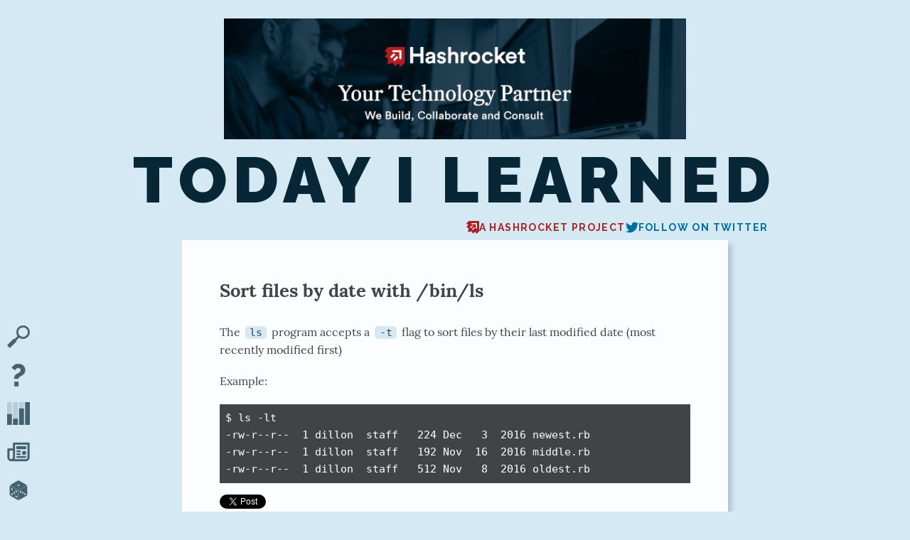

--- FILE ---
content_type: text/html; charset=utf-8
request_url: https://til.hashrocket.com/posts/1ilc9limbe-sort-files-by-date-with-binls
body_size: 3073
content:
<!DOCTYPE html>
<html lang="en">
  <head>
    <meta charset="utf-8">
    <meta http-equiv="X-UA-Compatible" content="IE=edge">
    <meta name="viewport" content="width=device-width, initial-scale=1.0">
    <meta name="csrf-token" content="AzcYS08iElQRFmYIcQYRehxKOgFECSgiNfi--ehbFBWJ6KyBHziCrsQe">
<title data-suffix=" - Today I Learned">
  Sort files by date with /bin/ls
 - Today I Learned</title>
    <link phx-track-static rel="stylesheet" href="/assets/app-0935e93bc6eed450a0d064ba33f724b6.css?vsn=d">
    <script defer phx-track-static type="text/javascript" src="/assets/app-0a3a7aaf3790ac3ce75e4e183c3a2e68.js?vsn=d"></script>


    <meta itemprop="name" content="Today I Learned">
    <meta itemprop="brand" content="Today I Learned">
    <meta itemprop="description" content="TIL is an open-source project by Hashrocket that exists to catalogue the sharing &amp; accumulation of knowledge as it happens day-to-day.">

    <script type="application/ld+json">
{"@context":"http://schema.org","@type":"BlogPosting","articleSection":"workflow","author":{"@type":"Person","name":"dillonhafer","sameAs":["https://twitter.com/\b\t\b\t\b\t\b\t\b\t\b\t\b\t\b\t\b\t\b\t\b\t\b\t\b\t\b\t\b\t\b\t"],"url":"http://til.hashrocket.com/authors/dillonhafer"},"dateModified":"2020-01-20","datePublished":"2019-08-30","headline":"Sort files by date with /bin/ls","image":"https://dys2hbvla0n8j.cloudfront.net/images/til-logo-512x512-2d14030e88df6555ab416ebf1c198e1f.png?vsn=d","mainEntityOfPage":"http://til.hashrocket.com/posts/1ilc9limbe-sort-files-by-date-with-binls","publisher":{"@context":"http://schema.org","@type":"Organization","address":{"@type":"PostalAddress","addressCountry":"US","addressLocality":"Jacksonville Beach","addressRegion":"FL","postalCode":"32250","streetAddress":"320 1st St. N #714"},"brand":{"@type":"Brand","logo":"https://hashrocket.com/hashrocket_logo.svg","name":"Hashrocket","url":"https://hashrocket.com"},"duns":"015835393","founder":{"@type":"Person","jobTitle":"CEO","name":"Marian Phelan","url":"http://marianphelan.com"},"foundingDate":"2008-01-22","image":"https://hashrocket.com/hashrocket_logo.svg","logo":"https://hashrocket.com/hashrocket_logo.svg","name":"Hashrocket","sameAs":["https://clutch.co/profile/hashrocket","https://coderwall.com/team/hashrocket","https://dribbble.com/hashrocket","https://www.facebook.com/hashrocket","https://github.com/hashrocket","https://plus.google.com/+hashrocket","https://www.linkedin.com/company/hashrocket","https://twitter.com/hashrocket","https://www.youtube.com/hashrocket","https://vimeo.com/hashrocket"],"telephone":"1-904-339-7047","url":"https://hashrocket.com"}}
    </script>

    <meta name="author" content="Hashrocket">
    <meta name="description" content="TIL is an open-source project by Hashrocket that exists to catalogue the sharing &amp; accumulation of knowledge as it happens day-to-day.">
    <meta name="format-detection" content="telephone=no">
    <meta name="image" property="og:image" content="https://dys2hbvla0n8j.cloudfront.net/images/workflow_twitter_card.png">

    <meta property="og:description" content="TIL is an open-source project by Hashrocket that exists to catalogue the sharing &amp; accumulation of knowledge as it happens day-to-day.">
    <meta property="og:title" content="Today I Learned">
    <meta property="og:type" content="website">
    <meta property="og:url" content="https://til.hashrocket.com">

    <meta name="twitter:card" content="summary_large_image">
    <meta name="twitter:creator" content="@hashrockettil">
    <meta name="twitter:description" content="The ls program accepts a -t flag to sort files by their last modified date (most recently modified first)">
    <meta name="twitter:image" content="https://dys2hbvla0n8j.cloudfront.net/images/workflow_twitter_card.png">
    <meta name="twitter:site" content="@hashrockettil">
    <meta name="twitter:title" content="Today I Learned: Sort files by date with /bin/ls">

    <link href='//fonts.googleapis.com/css?family=Raleway:700,900&display=swap' rel='stylesheet' type='text/css'>
    <link rel="alternate" type="application/rss+xml" title="Today I Learned" href="/rss">

    <link rel="stylesheet" href="//cdnjs.cloudflare.com/ajax/libs/highlight.js/9.12.0/styles/atom-one-dark.min.css">

      <link rel="canonical" href="https://til.hashrocket.com/posts/1ilc9limbe-sort-files-by-date-with-binls">

    <link rel="manifest" href="/manifest.json">

      <script async src="/pixel"></script>

  </head>

  <body>

<nav class="site_nav">
  <ul>
    <li class="site_nav__search">
<a class="site_nav__link" href="#">
<svg aria-labelledby="title" class="icon icon-search icon-large"><title lang="en">Search</title><use href="/images/icons-c2ddae4348712649a16be196876ebe73.svg?vsn=d#search"></use></svg>
</a>
      <div class="site_nav__toggle">
<form action="/" method="get">
          <input type="search" name="q" id="q" aria-label="Search">
<button type="submit">Search</button>
</form>
      </div>
    </li>
    <li class="site_nav__about">
<a aria-label="About TIL" class="site_nav__link" href="#">
<svg aria-labelledby="title" class="icon icon-help icon-large"><title lang="en">About TIL</title><use href="/images/icons-c2ddae4348712649a16be196876ebe73.svg?vsn=d#help"></use></svg>
</a>
      <div class="site_nav__toggle">
        <div class="copy">
          Today I Learned is an open-source project by
          <a href="https://hashrocket.com">
            Hashrocket
          </a>
          that exists to catalogue the sharing & accumulation of knowledge
          as it happens day-to-day. Posts have a 200-word limit, and
          posting is open to any Rocketeer as well as selected friends of
          Hashrocket. We hope you enjoy learning along with us.
          <ul class="social">
            <li>
<a class="social_twitter" href="https://twitter.com/hashrockettil">
<svg aria-labelledby="title" class="icon icon-twitter icon-medium"><title lang="en">twitter</title><use href="/images/icons-c2ddae4348712649a16be196876ebe73.svg?vsn=d#twitter"></use></svg>
/hashrockettil
</a>
            </li>
            <li>
<a class="social_github" href="https://github.com/hashrocket/tilex">
<svg aria-labelledby="title" class="icon icon-github icon-medium"><title lang="en">github</title><use href="/images/icons-c2ddae4348712649a16be196876ebe73.svg?vsn=d#github"></use></svg>
                /hashrocket/tilex
</a>
            </li>
          </ul>
        </div>
      </div>
    </li>
    <li>
<a class="site_nav__link" href="/statistics">
<svg aria-labelledby="title" class="icon icon-stats icon-large"><title lang="en">Statistics</title><use href="/images/icons-c2ddae4348712649a16be196876ebe73.svg?vsn=d#stats"></use></svg>
</a>
    </li>
    <li>
<a class="site_nav__link" href="https://hashrocket.com/#newsletter-subscribe-form">
<svg aria-labelledby="title" class="icon icon-newsletter icon-large"><title lang="en">Newsletter</title><use href="/images/icons-c2ddae4348712649a16be196876ebe73.svg?vsn=d#newsletter"></use></svg>
</a>
    </li>
    <li>
<a class="site_nav__link" href="/random" rel="nofollow">
<svg aria-labelledby="title" class="icon icon-surprise icon-large"><title lang="en">Surprise Me</title><use href="/images/icons-c2ddae4348712649a16be196876ebe73.svg?vsn=d#surprise"></use></svg>
</a>
    </li>

  </ul>
</nav>

    <header class="site_head">

        <div class="banner_image">
          <a href="https://hashrocket.com/?utm_source=til&amp;utm_medium=banner&amp;utm_campaign=til-to-hashrocket">
            <img src="https://i.imgur.com/orUJjqp.png" alt="Hashrocket - Your Technology Partner">
          </a>
        </div>

      <div>
        <h1><a href="/">Today I Learned</a></h1>
        <h2>
          <a href="https://hashrocket.com" class="hr">
<svg aria-labelledby="title" class="icon icon-hashrocket icon-small"><title lang="en">hashrocket</title><use href="/images/icons-c2ddae4348712649a16be196876ebe73.svg?vsn=d#hashrocket"></use></svg>
            A Hashrocket project
          </a>
          <a href="https://twitter.com/hashrockettil" class="twitter">
<svg aria-labelledby="title" class="icon icon-twitter icon-small"><title lang="en">twitter</title><use href="/images/icons-c2ddae4348712649a16be196876ebe73.svg?vsn=d#twitter"></use></svg>
            Follow on Twitter
          </a>
        </h2>
      </div>
    </header>
<main class="container has-banner">
  <div id="flash">

  </div>
  <p class="alert alert-danger" role="alert"></p>
<article class="post">
  <section>

    <div class="post__content copy">
      <h1>
<a href="/posts/1ilc9limbe-sort-files-by-date-with-binls">Sort files by date with /bin/ls</a>
      </h1>
<p>
The <code class="inline">ls</code> program accepts a <code class="inline">-t</code> flag to sort files by their last modified date (most recently modified first)</p>
<p>
Example:</p>
<pre><code>$ ls -lt
-rw-r--r--  1 dillon  staff   224 Dec   3  2016 newest.rb
-rw-r--r--  1 dillon  staff   192 Nov  16  2016 middle.rb
-rw-r--r--  1 dillon  staff   512 Nov   8  2016 oldest.rb</code></pre>

        <a href='http://twitter.com/share'
           class='twitter-share-button'
           data-text= "Today I learned: Sort files by date with /bin/ls"
           data-via= "																"
           data-hashtags= "workflow"
           data-url= "http://til.hashrocket.com/posts/1ilc9limbe-sort-files-by-date-with-binls">
          Tweet
        </a>

      <footer>
        <p class="byline">
<a href="/authors/dillonhafer">dillonhafer</a>
          <br/>
          <time datetime="2019-08-30T12:52:40Z">
<a class="post__permalink" href="/posts/1ilc9limbe-sort-files-by-date-with-binls">August 30, 2019</a>
          </time>
        </p>
      </footer>
    </div>
    <aside>
      <ul>
        <li>
<a class="post__tag-link" href="/workflow">#workflow</a>
        </li>
        <li>
<a class="post__permalink" href="/posts/1ilc9limbe-sort-files-by-date-with-binls">permalink</a>
        </li>
        <li>
<a class="post__raw-link" href="/posts/1ilc9limbe-sort-files-by-date-with-binls.md">raw</a>
        </li>

        <li>
<a class="js-like-action post__like-link" href="#" id="1ilc9limbe">
            <span class="post__like-heart"><svg aria-labelledby="title" class="icon icon-heart icon-small"><title lang="en">likes</title><use href="/images/icons-c2ddae4348712649a16be196876ebe73.svg?vsn=d#heart"></use></svg></span>
            <span class="post__like-count">27</span>
</a>
        </li>
      </ul>
    </aside>
  </section>
</article>

<div class="post-cta">
<a href="/workflow">
    See More #workflow TILs
</a>
</div>

</main>
    <script>
      window.Tilex = window.Tilex || {};
      window.Tilex.clientConfig = {
        editor: '',
        imgurApiKey: '',
      };
    </script>

      <script>
        (function(i, s, o, g, r, a, m) {
          i['GoogleAnalyticsObject'] = r;
          (i[r] =
            i[r] ||
            function() {
              (i[r].q = i[r].q || []).push(arguments);
            }), (i[r].l = 1 * new Date());
          (a = s.createElement(o)), (m = s.getElementsByTagName(o)[0]);
          a.async = 1;
          a.src = g;
          m.parentNode.insertBefore(a, m);
        })(
          window,
          document,
          'script',
          'https://www.google-analytics.com/analytics.js',
          'ga'
        );

        ga('create', 'UA-7742210-14', 'auto');
        ga('send', 'pageview');
      </script>

  </body>
</html>

--- FILE ---
content_type: text/css
request_url: https://til.hashrocket.com/assets/app-0935e93bc6eed450a0d064ba33f724b6.css?vsn=d
body_size: 6470
content:
code,pre{color:#ccc;background:none;font-family:Consolas,Monaco,Andale Mono,Ubuntu Mono,monospace;font-size:1em;text-align:left;white-space:pre;word-spacing:normal;word-break:normal;word-wrap:normal;line-height:1.5;-moz-tab-size:4;-o-tab-size:4;tab-size:4;-webkit-hyphens:none;-moz-hyphens:none;-ms-hyphens:none;hyphens:none}pre{padding:1em;margin:.5em 0;overflow:auto}:not(pre)>code,pre{background:#2d2d2d}:not(pre)>code{color:#414347;padding:.1em;border-radius:.3em;white-space:normal}.token.comment,.token.block-comment,.token.prolog,.token.doctype,.token.cdata{color:#999}.token.punctuation{color:#ccc}.token.tag,.token.attr-name,.token.namespace,.token.deleted{color:#e2777a}.token.function-name{color:#6196cc}.token.boolean,.token.number,.token.function{color:#f08d49}.token.property,.token.class-name,.token.constant,.token.symbol{color:#f8c555}.token.selector,.token.important,.token.atrule,.token.keyword,.token.builtin{color:#cc99cd}.token.string,.token.char,.token.attr-value,.token.regex,.token.variable{color:#7ec699}.token.operator,.token.entity,.token.url{color:#67cdcc}.token.important,.token.bold{font-weight:700}.token.italic{font-style:italic}.token.entity{cursor:help}.token.inserted{color:green}div.code-toolbar{position:relative}div.code-toolbar>.toolbar{position:absolute;top:.3em;right:.2em;transition:opacity .3s ease-in-out;opacity:0}div.code-toolbar:hover>.toolbar{opacity:1}div.code-toolbar:focus-within>.toolbar{opacity:1}div.code-toolbar>.toolbar .toolbar-item{display:inline-block}div.code-toolbar>.toolbar a{cursor:pointer}div.code-toolbar>.toolbar button{background:none;border:0;color:inherit;font:inherit;line-height:normal;overflow:visible;padding:0;-webkit-user-select:none;-moz-user-select:none;-ms-user-select:none}div.code-toolbar>.toolbar a,div.code-toolbar>.toolbar button,div.code-toolbar>.toolbar span{color:#bbb;font-size:.8em;padding:0 .5em;background:#f5f2f0;background:rgba(224,224,224,.2);box-shadow:0 2px #0003;border-radius:.5em}div.code-toolbar>.toolbar a:hover,div.code-toolbar>.toolbar a:focus,div.code-toolbar>.toolbar button:hover,div.code-toolbar>.toolbar button:focus,div.code-toolbar>.toolbar span:hover,div.code-toolbar>.toolbar span:focus{color:inherit;text-decoration:none}:root{--primary-typeface: "Lora", "Helvetica Neue", Helvetica, sans-serif;--secondary-typeface: "Raleway", "Helvetica Neue", Helvetica, sans-serif;--news-typeface: "Limelight", sans-serif;--light: #d5e9f5;--light-ish: #acd3eb;--med: #92c4d1;--dark: #414347;--navy: #082736;--navy-light: rgba(8, 39, 54, .2);--red: #ae1f23;--purple: #7b185d;--pink: #ee7567;--green: #008800;--blue: #007dae;--blue-light: #00a2e1;--hashrocket-color: #ae1f23;--twitter-color: #006da3;--github-color: #4b4b4b}html{font-family:sans-serif;-ms-text-size-adjust:100%;-webkit-text-size-adjust:100%}body{margin:0}article,aside,details,figcaption,figure,footer,header,hgroup,main,menu,nav,section,summary{display:block}audio,canvas,progress,video{display:inline-block;vertical-align:baseline}audio:not([controls]){display:none;height:0}[hidden],template{display:none}a{background-color:transparent}a:active,a:hover{outline:0}abbr[title]{border-bottom:1px dotted}b,strong{font-weight:700}dfn{font-style:italic}h1{font-size:2em;margin:.67em 0}mark{background:#ff0;color:#000}small{font-size:80%}sub,sup{font-size:75%;line-height:0;position:relative;vertical-align:baseline}sup{top:-.5em}sub{bottom:-.25em}img{border:0}svg:not(:root){overflow:hidden}figure{margin:1em 40px}hr{-moz-box-sizing:content-box;box-sizing:content-box;height:0}pre{overflow:auto}code,kbd,pre,samp{font-family:monospace,monospace;font-size:1em}button,input,optgroup,select,textarea{color:inherit;font:inherit;margin:0}button{overflow:visible}button,select{text-transform:none}button,html input[type=button],input[type=reset],input[type=submit]{-webkit-appearance:button;cursor:pointer}button[disabled],html input[disabled]{cursor:default}button::-moz-focus-inner,input::-moz-focus-inner{border:0;padding:0}input{line-height:normal}input[type=checkbox],input[type=radio]{box-sizing:border-box;padding:0}input[type=number]::-webkit-inner-spin-button,input[type=number]::-webkit-outer-spin-button{height:auto}input[type=search]{-webkit-appearance:textfield;-moz-box-sizing:content-box;-webkit-box-sizing:content-box;box-sizing:content-box}input[type=search]::-webkit-search-cancel-button,input[type=search]::-webkit-search-decoration{-webkit-appearance:none}fieldset{border:1px solid #c0c0c0;margin:0 2px;padding:.35em .625em .75em}legend{border:0;padding:0}textarea{overflow:auto}optgroup{font-weight:700}table{border-collapse:collapse;border-spacing:0}td,th{padding:0}ul,ol{list-style:none}h1,h2,h3,h4,h5,h6,pre,code{font-size:1em}ul,ol,li,h1,h2,h3,h4,h5,h6,pre,form,body,html,p,blockquote,fieldset,input,dl,dt,dd,figure,figcaption,button{margin:0;padding:0}a img,:link img,:visited img,fieldset{border:none}address{font-style:normal}header,section,article,nav,footer,hgroup,details,summary,figure,main{display:block}mark{color:inherit;background:transparent}abbr{border:none}summary::-webkit-details-marker{display:none}@font-face{font-family:notosans;src:url(https://webfonts.zohowebstatic.com/notosans/font.eot?#iefix) format("embedded-opentype"),url(https://webfonts.zohowebstatic.com/notosans/font.woff2) format("woff2"),url(https://webfonts.zohowebstatic.com/notosans/font.woff) format("woff"),url(https://webfonts.zohowebstatic.com/notosans/font.ttf) format("truetype");font-weight:400}@font-face{font-family:Lora;src:url(/fonts/Lora-Bold-bcdcb03d88061e0a50d9f906049300fe.woff2?vsn=d) format("woff2");font-style:normal;font-weight:700;font-display:swap;unicode-range:U0-0FF,U131,U152-153,U2BB-2BC,U2C 6,U2DA,U2DC,U2000-206F,U2074,U20AC,U2122,U2191,U2193,U2212,U2215,UFEFF,UFFFD}@font-face{font-family:Lora;src:url(/fonts/Lora-Regular-66f173aeffb52d495195037d3ee6299e.woff2?vsn=d) format("woff2");font-style:normal;font-weight:400;font-display:swap;unicode-range:U0-0FF,U131,U152-153,U2BB-2BC,U2C 6,U2DA,U2DC,U2000-206F,U2074,U20AC,U2122,U2191,U2193,U2212,U2215,UFEFF,UFFFD}html{font-size:62.5%}body{-webkit-text-size-adjust:none;-webkit-font-smoothing:antialiased;background:var(--light);color:var(--dark);font-family:var(--primary-typeface);font-size:1.6em}header.site_head{position:fixed;left:0;right:0;top:0;z-index:1;padding:2vw 6vw;text-align:center}header.site_head div{display:inline-block;position:relative}header.site_head a{display:block;font-family:var(--secondary-typeface);text-transform:uppercase;color:var(--navy);letter-spacing:.1em;font-weight:900;font-size:7vw;line-height:1}header.site_head h2{margin-right:1vw;display:flex;flex-wrap:wrap;justify-content:flex-end;margin-top:1rem;gap:.5rem 1.5rem}header.site_head h2 a{text-align:right;font-size:1.4rem;font-weight:700;display:flex;gap:.5rem;align-items:center;padding-top:.3rem;padding-bottom:.3rem}header.site_head h2 a.hr{color:var(--red)}header.site_head h2 a.twitter{color:var(--twitter-color)}@media screen and (max-width: 480px){header.site_head{z-index:100;background:#fff;text-align:right;background:rgba(255,255,255,.9);border:.2rem solid rgba(255,255,255,.9);padding-right:1rem;padding-bottom:0}header.site_head h2{position:static}}.channel_header{display:flex;justify-content:center;align-items:center;gap:1rem}.channel_header a{color:var(--navy)}.admin_panel{position:fixed;top:0;left:0;right:0;font-family:var(--secondary-typeface);font-weight:700;font-size:.8em;text-align:center;z-index:999}.admin_panel ul{display:inline-block;background:rgba(255,255,255,.9);border:.2rem solid rgba(255,255,255,.9);border-top:none}@media screen and (max-width: 480px){.admin_panel ul{display:block}}.admin_panel li{display:inline-block}.admin_panel li a{display:block;padding:.5rem 1rem;color:var(--blue);line-height:1.5rem}.admin_panel li a:hover{color:var(--red)}.admin_panel+.site_head{margin-top:2.5rem}.admin_panel+.site_head+main{padding-top:2.5rem}main{position:relative;min-height:60vh;margin:15vw 0 7rem 0;z-index:2}@media screen and (max-width: 800px){main{margin-top:18vw}}@media screen and (max-width: 480px){main{margin-top:30vw}}header.page_head{text-align:center}header.page_head h1{font-size:3rem;margin-bottom:1em;color:var(--navy)}@media screen and (max-width: 800px){header.page_head h1{font-size:2rem}}header.page_head a.author_twitter{color:var(--twitter-color)}#flash{position:fixed;top:0;left:15vw;right:15vw;z-index:1000;text-align:center}@media screen and (max-width: 480px){#flash{left:5vw;right:5vw}}#flash p{background:#fff;border:5px solid var(--navy);border-top:0;color:var(--navy);padding:2vw;font-size:1.4em;cursor:pointer;opacity:.9}@media screen and (max-width: 800px){#flash p{font-size:1.2em}}@media screen and (max-width: 480px){#flash p{font-size:1em}}#flash p.error{border-color:var(--red);color:var(--red)}.has-banner{margin-top:27vh!important}@media screen and (min-width: 1201px){.has-banner{margin-top:47vh!important}}@media screen and (max-width: 1200px){.has-banner{margin-top:37vh!important}}@media screen and (max-width: 800px){.has-banner{margin-top:35vh!important}}@media screen and (max-width: 480px){.has-banner{margin-top:17vh!important}}header.site_head>.banner_image{display:flex;justify-content:center}.banner_image>a{width:650px}.banner_image img{width:100%}@media screen and (max-width: 480px){header.site_head>.banner_image{display:none}}.site_nav{position:fixed;bottom:0;left:0;z-index:100}@media screen and (max-width: 480px){.site_nav>ul{background:rgba(255,255,255,.8);border-top:2px solid rgba(255,255,255,.9);display:flex}}.site_nav>ul>li.site_nav--open .site_nav__link{opacity:1}.site_nav>ul>li.site_nav--open .site_nav__toggle{display:block;width:auto;opacity:1;box-shadow:0 0 3rem var(--navy-light)}.site_nav .site_nav__link{transition:opacity .2s;border:none;opacity:.7;color:var(--navy);display:block;padding:.8rem;margin:.2rem}.site_nav .site_nav__link:hover{opacity:1}.site_nav .site_nav__toggle{position:absolute;left:100%;bottom:0;width:0;display:none;overflow:hidden;transition:opacity .2s;opacity:0}@media screen and (max-width: 480px){.site_nav .site_nav__toggle{bottom:100%;left:0;margin-bottom:1rem}}.site_nav .site_nav__admin_statistics a.site_nav__link{color:var(--red)}.site_nav .site_nav__about{position:relative}.site_nav .site_nav__about .site_nav__toggle .copy{box-sizing:border-box;padding:2em;font-style:italic;background:#fff;font-size:.9em}.site_nav .site_nav__about.site_nav--open .site_nav__toggle .copy{width:40rem}@media screen and (max-width: 480px){.site_nav .site_nav__about.site_nav--open .site_nav__toggle .copy{width:30rem}}.site_nav .site_nav__about ul.social{margin:0;padding:0;gap:.5rem;flex-wrap:wrap;list-style-type:none;display:flex;justify-content:space-between;align-items:center}.site_nav .site_nav__about ul.social li a{display:flex;align-items:center;gap:.3rem;line-height:3rem;font-family:var(--secondary-typeface);font-weight:700;font-style:normal;color:var(--dark)}@media screen and (max-width: 480px){.site_nav .site_nav__about ul.social li a{font-size:.9em}}.site_nav .site_nav__about ul.social li a.social_twitter:hover{color:var(--twitter-color)}.site_nav .site_nav__about ul.social li a.social_github:hover{color:var(--github-color)}.site_nav .site_nav__search{position:relative}.site_nav .site_nav__search .site_nav__toggle{background:#fff;white-space:nowrap;top:0;bottom:auto;margin-top:1rem}@media screen and (max-width: 800px){.site_nav .site_nav__search .site_nav__toggle{margin-top:.5rem}}.site_nav .site_nav__search .site_nav__toggle button[type=submit]{margin:0}.site_nav .site_nav__search .site_nav__toggle input[type=search]{width:15rem;background:rgba(255,255,255,.8);border:none}.site_nav .site_nav__search .site_nav__toggle input[type=search]:focus{background:#fff}@media screen and (max-width: 480px){.site_nav .site_nav__search .site_nav__toggle{top:auto;bottom:100%}}@keyframes heartbeat{0%{transform:scale(1)}to{transform:scale(1.15)}}@keyframes jiggle{5%,25%{transform:scale(1)}10%{transform:scale(1.1,.9)}15%{transform:scale(.9,1.1) translateY(-5px)}20%{transform:scale(1) translateY(-5px)}}a{text-decoration:none;color:var(--red)}nav.pagination{max-width:40rem;margin:4rem auto;text-align:center}nav.pagination a{background:rgba(255,255,255,.9);border:.2rem solid rgba(255,255,255,.9);display:inline-block;padding:.8rem 2rem;margin:0 .5rem;font-family:var(--secondary-typeface);text-transform:uppercase;font-weight:700;font-size:.8em;transition:opacity .2s,color .2s;color:var(--blue)}nav.pagination a:hover{background:#fff}.post{display:flex;align-items:flex-start;margin-bottom:3vw;justify-content:center}.post:after{content:"";clear:both;display:block;height:0;overflow:hidden;visibility:hidden}@media screen and (max-width: 480px){.post{display:block;padding:0 1rem}}.post.draft{opacity:.8}.post section{position:relative;flex:0 1 auto;box-sizing:border-box;min-width:35rem;max-width:60%;background:rgb(251,253,254);border:.2rem solid rgb(255,255,255);box-shadow:5px 5px 7px var(--navy-light)}@media screen and (max-width: 480px){.post section{max-width:none;min-width:0}}.post .post__content{overflow:auto;padding:4vw}.post .post__content h1:first-of-type a{color:inherit;display:block;transition:color .1s}.post .post__content h1:first-of-type a:hover{color:var(--red)}.post .post__badge{position:absolute;top:2rem;right:2rem;background:var(--red, #d7263d);color:#fff;padding:.5em 1.2em;border-radius:2em;font-weight:700;letter-spacing:.05em;box-shadow:0 2px 10px #00000014;font-size:1.2rem;text-transform:uppercase;z-index:2}.post footer{font-style:italic;text-align:right;margin-top:2em}.post footer:after{content:"";clear:both;display:block;height:0;overflow:hidden;visibility:hidden}.post footer p{float:right;margin:0;line-height:1}.post footer p.post__social{float:left}.post footer a{color:inherit}.post footer a.post__permalink{font-size:.8em}.post footer a:hover{text-decoration:underline}.post aside ul{display:flex;width:100%;white-space:nowrap;flex-wrap:wrap}.post aside ul li{flex:1 1 auto;padding:0 .2rem}.post aside ul a{display:block;padding:1rem 2rem;text-transform:uppercase;font-weight:700;font-size:1.3rem;font-family:var(--secondary-typeface);transition:padding-left .1s;border-top:.2rem solid var(--med);text-align:center;line-height:2rem;background:transparent;transition:background .1s}.post aside ul a:hover{background-color:#fff}.post aside ul a.post__raw-link{border-color:var(--purple);color:var(--purple)}.post aside ul a.post__tag-link{border-color:var(--green);color:var(--green)}.post aside ul a.post__permalink{border-color:var(--blue);color:var(--blue)}.post aside ul a.post__edit-link{border-color:#aaa;color:#aaa}.post aside ul a.post__like-link{border-color:var(--pink);color:var(--pink);display:flex;gap:1rem;justify-content:center}.post aside ul a.post__like-link .post__like-heart{color:var(--light-ish);animation:jiggle 2s ease-in}.post aside ul a.post__like-link.liked .post__like-heart{color:var(--red)}.post aside ul a.post__like-link.liked{color:var(--red);border-color:var(--red)}.post aside ul a.post__like-link:not(.liked) .post__like-heart{animation:heartbeat .5s infinite ease-out alternate}.post-cta{display:flex;justify-content:center}ul.post_list li{padding:.2rem;margin:.2rem 0;background:rgba(255,255,255,.9);border:.2rem solid rgba(255,255,255,.9)}ul.post_list li a{display:flex;position:relative;align-items:center;padding:.5rem;color:var(--dark);font-weight:700;z-index:1;justify-content:space-between}ul.post_list li a b{flex:1}ul.post_list li a small{flex:0 0 auto;font-style:italic;float:right;text-align:right;white-space:nowrap;padding-left:1rem;color:var(--blue)}ul.post_list li a small span{opacity:.5;margin:0 .3rem}ul.post_list li a:before{position:absolute;content:"";inset:0 100% 0 0;background:#fff;transition:right .1s;z-index:-1}ul.post_list li a:hover:before{right:0}form .field_with_errors{display:inline}form .formError{display:inline;color:var(--red);font-size:.85em}form .CodeMirror{font-size:2rem}form label{font-weight:700}form label.checkbox{display:block;margin-bottom:1.5em}form label.checkbox input[type=checkbox]{margin-right:1rem}form dl dt{margin-bottom:.5rem}form dl dt:after{content:"";clear:both;display:block;height:0;overflow:hidden;visibility:hidden}form dl dt small{float:right;font-weight:700;font-size:.85em;color:var(--navy)}form dl dt small.negative{color:var(--red)}form dl dd{margin-bottom:1.5em}form fieldset.actions{padding-top:2rem}form select{width:100%;padding:.5rem;border:1px solid var(--light);font-family:var(--primary-typeface);box-sizing:border-box;border-radius:0;height:4rem;line-height:3rem}form input[type=text],form input[type=search],form input[type=datetime-local],form textarea{display:inline-block;vertical-align:middle;width:100%;padding:.5rem;border:1px solid var(--light);font-family:var(--primary-typeface);box-sizing:border-box;border-radius:0;height:4rem;line-height:3rem}form input[type=text]:focus,form input[type=search]:focus,form input[type=datetime-local]:focus,form textarea:focus,form select:focus{border-color:var(--blue);outline:none}form #editor{height:300px;width:100%;display:none}form textarea.autosize{resize:none}form input[type=submit],form button[type=submit]{color:#fff;display:inline-block;vertical-align:middle;box-sizing:border-box;padding:1rem 2rem;border:none;border-radius:0;background:var(--navy);height:4rem;font-weight:700;font-family:var(--secondary-typeface);letter-spacing:.1em;text-transform:uppercase;transform:background .1s;margin-right:2rem}@media screen and (max-width: 800px){form input[type=submit],form button[type=submit]{padding:1rem}}form input[type=submit]:active,form button[type=submit]:active,form input[type=submit]:focus,form button[type=submit]:focus,form input[type=submit]:hover,form button[type=submit]:hover{background:var(--red);outline:none}@media screen and (max-width: 480px){.copy{font-size:.85em}}.copy h1,.copy h2,.copy h3,.copy p,.copy ul,.copy ol{margin:0 0 1.2em}@media screen and (max-width: 480px){.copy h1,.copy h2,.copy h3,.copy p,.copy ul,.copy ol{margin-bottom:.7em}}.copy h1{font-size:1.6em}.copy h2,.copy h3{font-size:1.2em}.copy p,.copy ul,.copy ol{line-height:1.6}.copy ul,.copy ol{padding:0 6vw}.copy ul{list-style-type:disc}.copy ol{list-style-type:decimal}.copy li+li{margin-top:.2em}.copy code{background:var(--light);padding:0 .4em;margin:0 .2em}.copy pre{background:var(--dark)}.copy pre{margin-bottom:1em;overflow:auto}.copy pre code{color:#fff;display:block;padding:.5em;margin:0;width:100%;box-sizing:border-box;line-height:1.6;overflow:auto;background:var(--dark)}@media screen and (max-width: 480px){.copy pre code{padding:.5em;font-size:.9em}}.copy pre[data-language]:before{display:block;content:attr(data-language);color:#fff;background-color:#333;font-weight:700;font-size:.7em;text-transform:uppercase;padding:.2rem .5rem;text-align:right;color:#aaa;font-family:var(--secondary-typeface)}.copy code{font-size:95%}.copy img{display:block;max-width:100%;height:auto}.copy blockquote{margin-bottom:1.4em;border-left:.4rem solid var(--light);padding:1em 0 .1em 3vw;font-size:.9em}@media screen and (max-width: 800px){.copy blockquote{margin-bottom:1.1em}}.loading-indicator{align-items:center;background:rgba(0,0,0,.6);color:var(--light);display:none;height:100%;justify-content:center;left:0;position:fixed;top:0;width:100%;z-index:100}.loading-indicator svg path,.loading-indicator svg rect{fill:var(--blue)}.loading-indicator .content{align-items:center;background:rgba(0,0,0,.7);border-radius:1rem;display:flex;flex-direction:column;padding:3rem}.more-info{margin:3vw auto;text-align:center;padding:3vw;max-width:60rem;font-style:italic;line-height:1.4;font-size:.9em}.more-info a{color:var(--red)}#profile_edit form,#post_edit form{background-color:#fff;max-width:70rem;margin:0 auto 5rem;padding:4vw}#profile_edit .post .content_preview,#post_edit .post .content_preview{min-height:5rem}#profile_edit .post footer,#post_edit .post footer{font-size:1em}#profile_edit .post footer .negative,#post_edit .post footer .negative{color:var(--red)}#post_edit .actions{display:flex;gap:2rem;align-items:center;justify-content:flex-end}#statistics{margin-bottom:3rem}#statistics:after{content:"";clear:both;display:block;height:0;overflow:hidden;visibility:hidden}#statistics .wrapper{max-width:82rem;padding:0 6vw;margin:0 auto 2vw}@media screen and (max-width: 800px){#statistics .wrapper{padding:0 3vw}}@media screen and (max-width: 480px){#statistics .wrapper{display:block}}#statistics .stats_column{box-sizing:border-box;width:50%;float:left;padding-right:1vw}#statistics .stats_column.right{float:right;padding-right:0;padding-left:1vw}@media screen and (max-width: 480px){#statistics .stats_column,#statistics .stats_column.right{width:auto;float:none;padding:0}}#statistics #filter li{margin-top:20px}#statistics #filter li label{display:inline-block;width:90px}#statistics .summary_label{font-weight:700;margin-right:1rem}#statistics article{margin-bottom:3vw}#statistics article header{margin:1em 0}#statistics article header h1{text-align:center;font-size:1em;color:var(--navy)}#statistics ul.activity_chart{background:rgba(255,255,255,.9);border:.2rem solid rgba(255,255,255,.9);padding:3rem 3vw;display:flex;height:10vw;min-height:10rem;align-items:stretch}#statistics ul.activity_chart li{flex:1 1;position:relative}#statistics ul.activity_chart li:nth-of-type(2n) .activity_chart_bar{background:var(--blue-light)}#statistics ul.activity_chart li .activity_chart_bar{position:absolute;right:0;bottom:0;left:0;background:var(--blue);transition:background-color,.1s}#statistics ul.activity_chart li:after,#statistics ul.activity_chart li:before{display:none;position:absolute;color:var(--navy);font-style:italic;font-weight:700;font-size:.8em;left:50%;margin-left:-5rem;width:10rem;text-align:center}#statistics ul.activity_chart li:after{margin-top:.5rem;top:100%;content:attr(data-amount) " posts"}#statistics ul.activity_chart li.singular:after{content:attr(data-amount) " post"}#statistics ul.activity_chart li:before{bottom:100%;margin-bottom:.5rem;content:attr(data-date)}#statistics ul.activity_chart li:nth-child(-n + 5):after,#statistics ul.activity_chart li:nth-child(-n + 5):before{left:0;margin-left:0;text-align:left}#statistics ul.activity_chart li:nth-child(n + 25):after,#statistics ul.activity_chart li:nth-child(n + 25):before{text-align:right;margin-left:0;right:0;left:auto}#statistics ul.activity_chart li:hover{background:#fff}#statistics ul.activity_chart li:hover .activity_chart_bar{background:var(--navy)}#statistics ul.activity_chart li:hover:after,#statistics ul.activity_chart li:hover:before{display:block}.icon-small{height:1.8rem;width:1.8rem}.icon-medium{height:2.4rem;width:2.4rem}.icon-large{height:3.2rem;width:3.2rem}.icon-hashrocket{color:var(--hashrocket-color)}.icon-twitter{color:var(--twitter-color)}.icon-github{color:var(--github-color)}.CodeMirror{font-family:monospace;height:300px;color:#000;direction:ltr}.CodeMirror-lines{padding:4px 0}.CodeMirror pre.CodeMirror-line,.CodeMirror pre.CodeMirror-line-like{padding:0 4px}.CodeMirror-scrollbar-filler,.CodeMirror-gutter-filler{background-color:#fff}.CodeMirror-gutters{border-right:1px solid #ddd;background-color:#f7f7f7;white-space:nowrap}.CodeMirror-linenumber{padding:0 3px 0 5px;min-width:20px;text-align:right;color:#999;white-space:nowrap}.CodeMirror-guttermarker{color:#000}.CodeMirror-guttermarker-subtle{color:#999}.CodeMirror-cursor{border-left:1px solid black;border-right:none;width:0}.CodeMirror div.CodeMirror-secondarycursor{border-left:1px solid silver}.cm-fat-cursor .CodeMirror-cursor{width:auto;border:0!important;background:#7e7}.cm-fat-cursor div.CodeMirror-cursors{z-index:1}.cm-fat-cursor .CodeMirror-line::selection,.cm-fat-cursor .CodeMirror-line>span::selection,.cm-fat-cursor .CodeMirror-line>span>span::selection{background:transparent}.cm-fat-cursor .CodeMirror-line::-moz-selection,.cm-fat-cursor .CodeMirror-line>span::-moz-selection,.cm-fat-cursor .CodeMirror-line>span>span::-moz-selection{background:transparent}.cm-fat-cursor{caret-color:transparent}@-moz-keyframes blink{50%{background-color:transparent}}@-webkit-keyframes blink{50%{background-color:transparent}}@keyframes blink{50%{background-color:transparent}}.cm-tab{display:inline-block;text-decoration:inherit}.CodeMirror-rulers{position:absolute;inset:-50px 0 0;overflow:hidden}.CodeMirror-ruler{border-left:1px solid #ccc;top:0;bottom:0;position:absolute}.cm-s-default .cm-header{color:#00f}.cm-s-default .cm-quote{color:#090}.cm-negative{color:#d44}.cm-positive{color:#292}.cm-header,.cm-strong{font-weight:700}.cm-em{font-style:italic}.cm-link{text-decoration:underline}.cm-strikethrough{text-decoration:line-through}.cm-s-default .cm-keyword{color:#708}.cm-s-default .cm-atom{color:#219}.cm-s-default .cm-number{color:#164}.cm-s-default .cm-def{color:#00f}.cm-s-default .cm-variable-2{color:#05a}.cm-s-default .cm-variable-3,.cm-s-default .cm-type{color:#085}.cm-s-default .cm-comment{color:#a50}.cm-s-default .cm-string{color:#a11}.cm-s-default .cm-string-2{color:#f50}.cm-s-default .cm-meta,.cm-s-default .cm-qualifier{color:#555}.cm-s-default .cm-builtin{color:#30a}.cm-s-default .cm-bracket{color:#997}.cm-s-default .cm-tag{color:#170}.cm-s-default .cm-attribute{color:#00c}.cm-s-default .cm-hr{color:#999}.cm-s-default .cm-link{color:#00c}.cm-s-default .cm-error,.cm-invalidchar{color:red}.CodeMirror-composing{border-bottom:2px solid}div.CodeMirror span.CodeMirror-matchingbracket{color:#0b0}div.CodeMirror span.CodeMirror-nonmatchingbracket{color:#a22}.CodeMirror-matchingtag{background:rgba(255,150,0,.3)}.CodeMirror-activeline-background{background:#e8f2ff}.CodeMirror{position:relative;overflow:hidden;background:white}.CodeMirror-scroll{overflow:scroll!important;margin-bottom:-50px;margin-right:-50px;padding-bottom:50px;height:100%;outline:none;position:relative;z-index:0}.CodeMirror-sizer{position:relative;border-right:50px solid transparent}.CodeMirror-vscrollbar,.CodeMirror-hscrollbar,.CodeMirror-scrollbar-filler,.CodeMirror-gutter-filler{position:absolute;z-index:6;display:none;outline:none}.CodeMirror-vscrollbar{right:0;top:0;overflow-x:hidden;overflow-y:scroll}.CodeMirror-hscrollbar{bottom:0;left:0;overflow-y:hidden;overflow-x:scroll}.CodeMirror-scrollbar-filler{right:0;bottom:0}.CodeMirror-gutter-filler{left:0;bottom:0}.CodeMirror-gutters{position:absolute;left:0;top:0;min-height:100%;z-index:3}.CodeMirror-gutter{white-space:normal;height:100%;display:inline-block;vertical-align:top;margin-bottom:-50px}.CodeMirror-gutter-wrapper{position:absolute;z-index:4;background:none!important;border:none!important}.CodeMirror-gutter-background{position:absolute;top:0;bottom:0;z-index:4}.CodeMirror-gutter-elt{position:absolute;cursor:default;z-index:4}.CodeMirror-gutter-wrapper ::selection{background-color:transparent}.CodeMirror-gutter-wrapper ::-moz-selection{background-color:transparent}.CodeMirror-lines{cursor:text;min-height:1px}.CodeMirror pre.CodeMirror-line,.CodeMirror pre.CodeMirror-line-like{-moz-border-radius:0;-webkit-border-radius:0;border-radius:0;border-width:0;background:transparent;font-family:inherit;font-size:inherit;margin:0;white-space:pre;word-wrap:normal;line-height:inherit;color:inherit;z-index:2;position:relative;overflow:visible;-webkit-tap-highlight-color:transparent;-webkit-font-variant-ligatures:contextual;font-variant-ligatures:contextual}.CodeMirror-wrap pre.CodeMirror-line,.CodeMirror-wrap pre.CodeMirror-line-like{word-wrap:break-word;white-space:pre-wrap;word-break:normal}.CodeMirror-linebackground{position:absolute;inset:0;z-index:0}.CodeMirror-linewidget{position:relative;z-index:2;padding:.1px}.CodeMirror-rtl pre{direction:rtl}.CodeMirror-code{outline:none}.CodeMirror-scroll,.CodeMirror-sizer,.CodeMirror-gutter,.CodeMirror-gutters,.CodeMirror-linenumber{-moz-box-sizing:content-box;box-sizing:content-box}.CodeMirror-measure{position:absolute;width:100%;height:0;overflow:hidden;visibility:hidden}.CodeMirror-cursor{position:absolute;pointer-events:none}.CodeMirror-measure pre{position:static}div.CodeMirror-cursors{visibility:hidden;position:relative;z-index:3}div.CodeMirror-dragcursors,.CodeMirror-focused div.CodeMirror-cursors{visibility:visible}.CodeMirror-selected{background:#d9d9d9}.CodeMirror-focused .CodeMirror-selected{background:#d7d4f0}.CodeMirror-crosshair{cursor:crosshair}.CodeMirror-line::selection,.CodeMirror-line>span::selection,.CodeMirror-line>span>span::selection{background:#d7d4f0}.CodeMirror-line::-moz-selection,.CodeMirror-line>span::-moz-selection,.CodeMirror-line>span>span::-moz-selection{background:#d7d4f0}.cm-searching{background-color:#ffa;background-color:#ff06}.cm-force-border{padding-right:.1px}@media print{.CodeMirror div.CodeMirror-cursors{visibility:hidden}}.cm-tab-wrap-hack:after{content:""}span.CodeMirror-selectedtext{background:none}.cm-s-dracula.CodeMirror,.cm-s-dracula .CodeMirror-gutters{background-color:#282a36!important;color:#f8f8f2!important;border:none}.cm-s-dracula .CodeMirror-gutters{color:#282a36}.cm-s-dracula .CodeMirror-cursor{border-left:solid thin #f8f8f0}.cm-s-dracula .CodeMirror-linenumber{color:#6d8a88}.cm-s-dracula .CodeMirror-selected{background:rgba(255,255,255,.1)}.cm-s-dracula .CodeMirror-line::selection,.cm-s-dracula .CodeMirror-line>span::selection,.cm-s-dracula .CodeMirror-line>span>span::selection{background:rgba(255,255,255,.1)}.cm-s-dracula .CodeMirror-line::-moz-selection,.cm-s-dracula .CodeMirror-line>span::-moz-selection,.cm-s-dracula .CodeMirror-line>span>span::-moz-selection{background:rgba(255,255,255,.1)}.cm-s-dracula span.cm-comment{color:#6272a4}.cm-s-dracula span.cm-string,.cm-s-dracula span.cm-string-2{color:#f1fa8c}.cm-s-dracula span.cm-number{color:#bd93f9}.cm-s-dracula span.cm-variable{color:#50fa7b}.cm-s-dracula span.cm-variable-2{color:#fff}.cm-s-dracula span.cm-def{color:#50fa7b}.cm-s-dracula span.cm-operator,.cm-s-dracula span.cm-keyword{color:#ff79c6}.cm-s-dracula span.cm-atom{color:#bd93f9}.cm-s-dracula span.cm-meta{color:#f8f8f2}.cm-s-dracula span.cm-tag{color:#ff79c6}.cm-s-dracula span.cm-attribute,.cm-s-dracula span.cm-qualifier{color:#50fa7b}.cm-s-dracula span.cm-property{color:#66d9ef}.cm-s-dracula span.cm-builtin{color:#50fa7b}.cm-s-dracula span.cm-variable-3,.cm-s-dracula span.cm-type{color:#ffb86c}.cm-s-dracula .CodeMirror-activeline-background{background:rgba(255,255,255,.1)}.cm-s-dracula .CodeMirror-matchingbracket{text-decoration:underline;color:#fff!important}
/*! normalize.css v3.0.2 | MIT License | git.io/normalize */


--- FILE ---
content_type: text/javascript
request_url: https://til.hashrocket.com/assets/app-0a3a7aaf3790ac3ce75e4e183c3a2e68.js?vsn=d
body_size: 249046
content:
(()=>{var Yd=Object.create;var fl=Object.defineProperty,Zd=Object.defineProperties,Qd=Object.getOwnPropertyDescriptor,eh=Object.getOwnPropertyDescriptors,th=Object.getOwnPropertyNames,us=Object.getOwnPropertySymbols,nh=Object.getPrototypeOf,cl=Object.prototype.hasOwnProperty,Gu=Object.prototype.propertyIsEnumerable;var ul=(n,s,u)=>s in n?fl(n,s,{enumerable:!0,configurable:!0,writable:!0,value:u}):n[s]=u,xr=(n,s)=>{for(var u in s||(s={}))cl.call(s,u)&&ul(n,u,s[u]);if(us)for(var u of us(s))Gu.call(s,u)&&ul(n,u,s[u]);return n},fs=(n,s)=>Zd(n,eh(s));var Vu=(n,s)=>{var u={};for(var c in n)cl.call(n,c)&&s.indexOf(c)<0&&(u[c]=n[c]);if(n!=null&&us)for(var c of us(n))s.indexOf(c)<0&&Gu.call(n,c)&&(u[c]=n[c]);return u};var mn=(n,s)=>()=>(s||n((s={exports:{}}).exports,s),s.exports);var rh=(n,s,u,c)=>{if(s&&typeof s=="object"||typeof s=="function")for(let v of th(s))!cl.call(n,v)&&v!==u&&fl(n,v,{get:()=>s[v],enumerable:!(c=Qd(s,v))||c.enumerable});return n};var jn=(n,s,u)=>(u=n!=null?Yd(nh(n)):{},rh(s||!n||!n.__esModule?fl(u,"default",{value:n,enumerable:!0}):u,n));var xo=(n,s,u)=>(ul(n,typeof s!="symbol"?s+"":s,u),u);var Pf=mn((Of,Is)=>{(function(n,s){"use strict";(function(){for(var X=0,ee=["ms","moz","webkit","o"],j=0;j<ee.length&&!n.requestAnimationFrame;++j)n.requestAnimationFrame=n[ee[j]+"RequestAnimationFrame"],n.cancelAnimationFrame=n[ee[j]+"CancelAnimationFrame"]||n[ee[j]+"CancelRequestAnimationFrame"];n.requestAnimationFrame||(n.requestAnimationFrame=function(ie,$){var Z=new Date().getTime(),G=Math.max(0,16-(Z-X)),ne=n.setTimeout(function(){ie(Z+G)},G);return X=Z+G,ne}),n.cancelAnimationFrame||(n.cancelAnimationFrame=function(ie){clearTimeout(ie)})})();var u,c,v,x,k,I=function(X,ee,j){X.addEventListener?X.addEventListener(ee,j,!1):X.attachEvent?X.attachEvent("on"+ee,j):X["on"+ee]=j},D={autoRun:!0,barThickness:3,barColors:{0:"rgba(26,  188, 156, .9)",".25":"rgba(52,  152, 219, .9)",".50":"rgba(241, 196, 15,  .9)",".75":"rgba(230, 126, 34,  .9)","1.0":"rgba(211, 84,  0,   .9)"},shadowBlur:10,shadowColor:"rgba(0,   0,   0,   .6)",className:null},B=function(){u.width=n.innerWidth,u.height=D.barThickness*5;var X=u.getContext("2d");X.shadowBlur=D.shadowBlur,X.shadowColor=D.shadowColor;var ee=X.createLinearGradient(0,0,u.width,0);for(var j in D.barColors)ee.addColorStop(j,D.barColors[j]);X.lineWidth=D.barThickness,X.beginPath(),X.moveTo(0,D.barThickness/2),X.lineTo(Math.ceil(x*u.width),D.barThickness/2),X.strokeStyle=ee,X.stroke()},M=function(){u=s.createElement("canvas");var X=u.style;X.position="fixed",X.top=X.left=X.right=X.margin=X.padding=0,X.zIndex=100001,X.display="none",D.className&&u.classList.add(D.className),s.body.appendChild(u),I(n,"resize",B)},oe={config:function(X){for(var ee in X)D.hasOwnProperty(ee)&&(D[ee]=X[ee])},show:function(){k||(k=!0,v!==null&&n.cancelAnimationFrame(v),u||M(),u.style.opacity=1,u.style.display="block",oe.progress(0),D.autoRun&&function X(){c=n.requestAnimationFrame(X),oe.progress("+"+.05*Math.pow(1-Math.sqrt(x),2))}())},progress:function(X){return typeof X=="undefined"||(typeof X=="string"&&(X=(X.indexOf("+")>=0||X.indexOf("-")>=0?x:0)+parseFloat(X)),x=X>1?1:X,B()),x},hide:function(){!k||(k=!1,c!=null&&(n.cancelAnimationFrame(c),c=null),function X(){if(oe.progress("+.1")>=1&&(u.style.opacity-=.05,u.style.opacity<=.05)){u.style.display="none",v=null;return}v=n.requestAnimationFrame(X)}())}};typeof Is=="object"&&typeof Is.exports=="object"?Is.exports=oe:typeof define=="function"&&define.amd?define(function(){return oe}):this.topbar=oe}).call(Of,window,document)});var Oo=mn((Mf,Rs)=>{(function(n,s){"use strict";typeof Rs=="object"&&typeof Rs.exports=="object"?Rs.exports=n.document?s(n,!0):function(u){if(!u.document)throw new Error("jQuery requires a window with a document");return s(u)}:s(n)})(typeof window!="undefined"?window:Mf,function(n,s){"use strict";var u=[],c=Object.getPrototypeOf,v=u.slice,x=u.flat?function(a){return u.flat.call(a)}:function(a){return u.concat.apply([],a)},k=u.push,I=u.indexOf,D={},B=D.toString,M=D.hasOwnProperty,oe=M.toString,X=oe.call(Object),ee={},j=function(f){return typeof f=="function"&&typeof f.nodeType!="number"&&typeof f.item!="function"},ie=function(f){return f!=null&&f===f.window},$=n.document,Z={type:!0,src:!0,nonce:!0,noModule:!0};function G(a,f,d){d=d||$;var g,C,T=d.createElement("script");if(T.text=a,f)for(g in Z)C=f[g]||f.getAttribute&&f.getAttribute(g),C&&T.setAttribute(g,C);d.head.appendChild(T).parentNode.removeChild(T)}function ne(a){return a==null?a+"":typeof a=="object"||typeof a=="function"?D[B.call(a)]||"object":typeof a}var le="3.6.1",b=function(a,f){return new b.fn.init(a,f)};b.fn=b.prototype={jquery:le,constructor:b,length:0,toArray:function(){return v.call(this)},get:function(a){return a==null?v.call(this):a<0?this[a+this.length]:this[a]},pushStack:function(a){var f=b.merge(this.constructor(),a);return f.prevObject=this,f},each:function(a){return b.each(this,a)},map:function(a){return this.pushStack(b.map(this,function(f,d){return a.call(f,d,f)}))},slice:function(){return this.pushStack(v.apply(this,arguments))},first:function(){return this.eq(0)},last:function(){return this.eq(-1)},even:function(){return this.pushStack(b.grep(this,function(a,f){return(f+1)%2}))},odd:function(){return this.pushStack(b.grep(this,function(a,f){return f%2}))},eq:function(a){var f=this.length,d=+a+(a<0?f:0);return this.pushStack(d>=0&&d<f?[this[d]]:[])},end:function(){return this.prevObject||this.constructor()},push:k,sort:u.sort,splice:u.splice},b.extend=b.fn.extend=function(){var a,f,d,g,C,T,L=arguments[0]||{},F=1,U=arguments.length,J=!1;for(typeof L=="boolean"&&(J=L,L=arguments[F]||{},F++),typeof L!="object"&&!j(L)&&(L={}),F===U&&(L=this,F--);F<U;F++)if((a=arguments[F])!=null)for(f in a)g=a[f],!(f==="__proto__"||L===g)&&(J&&g&&(b.isPlainObject(g)||(C=Array.isArray(g)))?(d=L[f],C&&!Array.isArray(d)?T=[]:!C&&!b.isPlainObject(d)?T={}:T=d,C=!1,L[f]=b.extend(J,T,g)):g!==void 0&&(L[f]=g));return L},b.extend({expando:"jQuery"+(le+Math.random()).replace(/\D/g,""),isReady:!0,error:function(a){throw new Error(a)},noop:function(){},isPlainObject:function(a){var f,d;return!a||B.call(a)!=="[object Object]"?!1:(f=c(a),f?(d=M.call(f,"constructor")&&f.constructor,typeof d=="function"&&oe.call(d)===X):!0)},isEmptyObject:function(a){var f;for(f in a)return!1;return!0},globalEval:function(a,f,d){G(a,{nonce:f&&f.nonce},d)},each:function(a,f){var d,g=0;if(Ee(a))for(d=a.length;g<d&&f.call(a[g],g,a[g])!==!1;g++);else for(g in a)if(f.call(a[g],g,a[g])===!1)break;return a},makeArray:function(a,f){var d=f||[];return a!=null&&(Ee(Object(a))?b.merge(d,typeof a=="string"?[a]:a):k.call(d,a)),d},inArray:function(a,f,d){return f==null?-1:I.call(f,a,d)},merge:function(a,f){for(var d=+f.length,g=0,C=a.length;g<d;g++)a[C++]=f[g];return a.length=C,a},grep:function(a,f,d){for(var g,C=[],T=0,L=a.length,F=!d;T<L;T++)g=!f(a[T],T),g!==F&&C.push(a[T]);return C},map:function(a,f,d){var g,C,T=0,L=[];if(Ee(a))for(g=a.length;T<g;T++)C=f(a[T],T,d),C!=null&&L.push(C);else for(T in a)C=f(a[T],T,d),C!=null&&L.push(C);return x(L)},guid:1,support:ee}),typeof Symbol=="function"&&(b.fn[Symbol.iterator]=u[Symbol.iterator]),b.each("Boolean Number String Function Array Date RegExp Object Error Symbol".split(" "),function(a,f){D["[object "+f+"]"]=f.toLowerCase()});function Ee(a){var f=!!a&&"length"in a&&a.length,d=ne(a);return j(a)||ie(a)?!1:d==="array"||f===0||typeof f=="number"&&f>0&&f-1 in a}var ae=function(a){var f,d,g,C,T,L,F,U,J,de,xe,ue,ke,Ze,it,Qe,vt,lt,Nt,kt="sizzle"+1*new Date,rt=a.document,tn=0,Lt=0,$t=ii(),Ur=ii(),nn=ii(),Jn=ii(),ni=function(H,te){return H===te&&(xe=!0),0},br={}.hasOwnProperty,$n=[],Wr=$n.pop,ur=$n.push,Rr=$n.push,Va=$n.slice,ki=function(H,te){for(var ce=0,_e=H.length;ce<_e;ce++)if(H[ce]===te)return ce;return-1},Xa="checked|selected|async|autofocus|autoplay|controls|defer|disabled|hidden|ismap|loop|multiple|open|readonly|required|scoped",Pt="[\\x20\\t\\r\\n\\f]",ri="(?:\\\\[\\da-fA-F]{1,6}"+Pt+"?|\\\\[^\\r\\n\\f]|[\\w-]|[^\0-\\x7f])+",Fo="\\["+Pt+"*("+ri+")(?:"+Pt+"*([*^$|!~]?=)"+Pt+`*(?:'((?:\\\\.|[^\\\\'])*)'|"((?:\\\\.|[^\\\\"])*)"|(`+ri+"))|)"+Pt+"*\\]",xi=":("+ri+`)(?:\\((('((?:\\\\.|[^\\\\'])*)'|"((?:\\\\.|[^\\\\"])*)")|((?:\\\\.|[^\\\\()[\\]]|`+Fo+")*)|.*)\\)|)",qr=new RegExp(Pt+"+","g"),wi=new RegExp("^"+Pt+"+|((?:^|[^\\\\])(?:\\\\.)*)"+Pt+"+$","g"),Ja=new RegExp("^"+Pt+"*,"+Pt+"*"),Ya=new RegExp("^"+Pt+"*([>+~]|"+Pt+")"+Pt+"*"),Dr=new RegExp(Pt+"|>"),Si=new RegExp(xi),Za=new RegExp("^"+ri+"$"),xa={ID:new RegExp("^#("+ri+")"),CLASS:new RegExp("^\\.("+ri+")"),TAG:new RegExp("^("+ri+"|[*])"),ATTR:new RegExp("^"+Fo),PSEUDO:new RegExp("^"+xi),CHILD:new RegExp("^:(only|first|last|nth|nth-last)-(child|of-type)(?:\\("+Pt+"*(even|odd|(([+-]|)(\\d*)n|)"+Pt+"*(?:([+-]|)"+Pt+"*(\\d+)|))"+Pt+"*\\)|)","i"),bool:new RegExp("^(?:"+Xa+")$","i"),needsContext:new RegExp("^"+Pt+"*[>+~]|:(even|odd|eq|gt|lt|nth|first|last)(?:\\("+Pt+"*((?:-\\d)?\\d*)"+Pt+"*\\)|)(?=[^-]|$)","i")},Bo=/HTML$/i,Fs=/^(?:input|select|textarea|button)$/i,Ho=/^h\d$/i,Ci=/^[^{]+\{\s*\[native \w/,ji=/^(?:#([\w-]+)|(\w+)|\.([\w-]+))$/,fr=/[+~]/,Nr=new RegExp("\\\\[\\da-fA-F]{1,6}"+Pt+"?|\\\\([^\\r\\n\\f])","g"),Or=function(H,te){var ce="0x"+H.slice(1)-65536;return te||(ce<0?String.fromCharCode(ce+65536):String.fromCharCode(ce>>10|55296,ce&1023|56320))},zo=/([\0-\x1f\x7f]|^-?\d)|^-$|[^\0-\x1f\x7f-\uFFFF\w-]/g,jo=function(H,te){return te?H==="\0"?"\uFFFD":H.slice(0,-1)+"\\"+H.charCodeAt(H.length-1).toString(16)+" ":"\\"+H},Uo=function(){ue()},Wo=sa(function(H){return H.disabled===!0&&H.nodeName.toLowerCase()==="fieldset"},{dir:"parentNode",next:"legend"});try{Rr.apply($n=Va.call(rt.childNodes),rt.childNodes),$n[rt.childNodes.length].nodeType}catch(H){Rr={apply:$n.length?function(te,ce){ur.apply(te,Va.call(ce))}:function(te,ce){for(var _e=te.length,ge=0;te[_e++]=ce[ge++];);te.length=_e-1}}}function jt(H,te,ce,_e){var ge,Ie,Pe,je,$e,ot,ut,mt=te&&te.ownerDocument,_t=te?te.nodeType:9;if(ce=ce||[],typeof H!="string"||!H||_t!==1&&_t!==9&&_t!==11)return ce;if(!_e&&(ue(te),te=te||ke,it)){if(_t!==11&&($e=ji.exec(H)))if(ge=$e[1]){if(_t===9)if(Pe=te.getElementById(ge)){if(Pe.id===ge)return ce.push(Pe),ce}else return ce;else if(mt&&(Pe=mt.getElementById(ge))&&Nt(te,Pe)&&Pe.id===ge)return ce.push(Pe),ce}else{if($e[2])return Rr.apply(ce,te.getElementsByTagName(H)),ce;if((ge=$e[3])&&d.getElementsByClassName&&te.getElementsByClassName)return Rr.apply(ce,te.getElementsByClassName(ge)),ce}if(d.qsa&&!Jn[H+" "]&&(!Qe||!Qe.test(H))&&(_t!==1||te.nodeName.toLowerCase()!=="object")){if(ut=H,mt=te,_t===1&&(Dr.test(H)||Ya.test(H))){for(mt=fr.test(H)&&aa(te.parentNode)||te,(mt!==te||!d.scope)&&((je=te.getAttribute("id"))?je=je.replace(zo,jo):te.setAttribute("id",je=kt)),ot=L(H),Ie=ot.length;Ie--;)ot[Ie]=(je?"#"+je:":scope")+" "+oa(ot[Ie]);ut=ot.join(",")}try{return Rr.apply(ce,mt.querySelectorAll(ut)),ce}catch(Mt){Jn(H,!0)}finally{je===kt&&te.removeAttribute("id")}}}return U(H.replace(wi,"$1"),te,ce,_e)}function ii(){var H=[];function te(ce,_e){return H.push(ce+" ")>g.cacheLength&&delete te[H.shift()],te[ce+" "]=_e}return te}function cr(H){return H[kt]=!0,H}function dr(H){var te=ke.createElement("fieldset");try{return!!H(te)}catch(ce){return!1}finally{te.parentNode&&te.parentNode.removeChild(te),te=null}}function ra(H,te){for(var ce=H.split("|"),_e=ce.length;_e--;)g.attrHandle[ce[_e]]=te}function ia(H,te){var ce=te&&H,_e=ce&&H.nodeType===1&&te.nodeType===1&&H.sourceIndex-te.sourceIndex;if(_e)return _e;if(ce){for(;ce=ce.nextSibling;)if(ce===te)return-1}return H?1:-1}function qo(H){return function(te){var ce=te.nodeName.toLowerCase();return ce==="input"&&te.type===H}}function wa(H){return function(te){var ce=te.nodeName.toLowerCase();return(ce==="input"||ce==="button")&&te.type===H}}function hr(H){return function(te){return"form"in te?te.parentNode&&te.disabled===!1?"label"in te?"label"in te.parentNode?te.parentNode.disabled===H:te.disabled===H:te.isDisabled===H||te.isDisabled!==!H&&Wo(te)===H:te.disabled===H:"label"in te?te.disabled===H:!1}}function ai(H){return cr(function(te){return te=+te,cr(function(ce,_e){for(var ge,Ie=H([],ce.length,te),Pe=Ie.length;Pe--;)ce[ge=Ie[Pe]]&&(ce[ge]=!(_e[ge]=ce[ge]))})})}function aa(H){return H&&typeof H.getElementsByTagName!="undefined"&&H}d=jt.support={},T=jt.isXML=function(H){var te=H&&H.namespaceURI,ce=H&&(H.ownerDocument||H).documentElement;return!Bo.test(te||ce&&ce.nodeName||"HTML")},ue=jt.setDocument=function(H){var te,ce,_e=H?H.ownerDocument||H:rt;return _e==ke||_e.nodeType!==9||!_e.documentElement||(ke=_e,Ze=ke.documentElement,it=!T(ke),rt!=ke&&(ce=ke.defaultView)&&ce.top!==ce&&(ce.addEventListener?ce.addEventListener("unload",Uo,!1):ce.attachEvent&&ce.attachEvent("onunload",Uo)),d.scope=dr(function(ge){return Ze.appendChild(ge).appendChild(ke.createElement("div")),typeof ge.querySelectorAll!="undefined"&&!ge.querySelectorAll(":scope fieldset div").length}),d.attributes=dr(function(ge){return ge.className="i",!ge.getAttribute("className")}),d.getElementsByTagName=dr(function(ge){return ge.appendChild(ke.createComment("")),!ge.getElementsByTagName("*").length}),d.getElementsByClassName=Ci.test(ke.getElementsByClassName),d.getById=dr(function(ge){return Ze.appendChild(ge).id=kt,!ke.getElementsByName||!ke.getElementsByName(kt).length}),d.getById?(g.filter.ID=function(ge){var Ie=ge.replace(Nr,Or);return function(Pe){return Pe.getAttribute("id")===Ie}},g.find.ID=function(ge,Ie){if(typeof Ie.getElementById!="undefined"&&it){var Pe=Ie.getElementById(ge);return Pe?[Pe]:[]}}):(g.filter.ID=function(ge){var Ie=ge.replace(Nr,Or);return function(Pe){var je=typeof Pe.getAttributeNode!="undefined"&&Pe.getAttributeNode("id");return je&&je.value===Ie}},g.find.ID=function(ge,Ie){if(typeof Ie.getElementById!="undefined"&&it){var Pe,je,$e,ot=Ie.getElementById(ge);if(ot){if(Pe=ot.getAttributeNode("id"),Pe&&Pe.value===ge)return[ot];for($e=Ie.getElementsByName(ge),je=0;ot=$e[je++];)if(Pe=ot.getAttributeNode("id"),Pe&&Pe.value===ge)return[ot]}return[]}}),g.find.TAG=d.getElementsByTagName?function(ge,Ie){if(typeof Ie.getElementsByTagName!="undefined")return Ie.getElementsByTagName(ge);if(d.qsa)return Ie.querySelectorAll(ge)}:function(ge,Ie){var Pe,je=[],$e=0,ot=Ie.getElementsByTagName(ge);if(ge==="*"){for(;Pe=ot[$e++];)Pe.nodeType===1&&je.push(Pe);return je}return ot},g.find.CLASS=d.getElementsByClassName&&function(ge,Ie){if(typeof Ie.getElementsByClassName!="undefined"&&it)return Ie.getElementsByClassName(ge)},vt=[],Qe=[],(d.qsa=Ci.test(ke.querySelectorAll))&&(dr(function(ge){var Ie;Ze.appendChild(ge).innerHTML="<a id='"+kt+"'></a><select id='"+kt+"-\r\\' msallowcapture=''><option selected=''></option></select>",ge.querySelectorAll("[msallowcapture^='']").length&&Qe.push("[*^$]="+Pt+`*(?:''|"")`),ge.querySelectorAll("[selected]").length||Qe.push("\\["+Pt+"*(?:value|"+Xa+")"),ge.querySelectorAll("[id~="+kt+"-]").length||Qe.push("~="),Ie=ke.createElement("input"),Ie.setAttribute("name",""),ge.appendChild(Ie),ge.querySelectorAll("[name='']").length||Qe.push("\\["+Pt+"*name"+Pt+"*="+Pt+`*(?:''|"")`),ge.querySelectorAll(":checked").length||Qe.push(":checked"),ge.querySelectorAll("a#"+kt+"+*").length||Qe.push(".#.+[+~]"),ge.querySelectorAll("\\\f"),Qe.push("[\\r\\n\\f]")}),dr(function(ge){ge.innerHTML="<a href='' disabled='disabled'></a><select disabled='disabled'><option/></select>";var Ie=ke.createElement("input");Ie.setAttribute("type","hidden"),ge.appendChild(Ie).setAttribute("name","D"),ge.querySelectorAll("[name=d]").length&&Qe.push("name"+Pt+"*[*^$|!~]?="),ge.querySelectorAll(":enabled").length!==2&&Qe.push(":enabled",":disabled"),Ze.appendChild(ge).disabled=!0,ge.querySelectorAll(":disabled").length!==2&&Qe.push(":enabled",":disabled"),ge.querySelectorAll("*,:x"),Qe.push(",.*:")})),(d.matchesSelector=Ci.test(lt=Ze.matches||Ze.webkitMatchesSelector||Ze.mozMatchesSelector||Ze.oMatchesSelector||Ze.msMatchesSelector))&&dr(function(ge){d.disconnectedMatch=lt.call(ge,"*"),lt.call(ge,"[s!='']:x"),vt.push("!=",xi)}),Qe=Qe.length&&new RegExp(Qe.join("|")),vt=vt.length&&new RegExp(vt.join("|")),te=Ci.test(Ze.compareDocumentPosition),Nt=te||Ci.test(Ze.contains)?function(ge,Ie){var Pe=ge.nodeType===9?ge.documentElement:ge,je=Ie&&Ie.parentNode;return ge===je||!!(je&&je.nodeType===1&&(Pe.contains?Pe.contains(je):ge.compareDocumentPosition&&ge.compareDocumentPosition(je)&16))}:function(ge,Ie){if(Ie){for(;Ie=Ie.parentNode;)if(Ie===ge)return!0}return!1},ni=te?function(ge,Ie){if(ge===Ie)return xe=!0,0;var Pe=!ge.compareDocumentPosition-!Ie.compareDocumentPosition;return Pe||(Pe=(ge.ownerDocument||ge)==(Ie.ownerDocument||Ie)?ge.compareDocumentPosition(Ie):1,Pe&1||!d.sortDetached&&Ie.compareDocumentPosition(ge)===Pe?ge==ke||ge.ownerDocument==rt&&Nt(rt,ge)?-1:Ie==ke||Ie.ownerDocument==rt&&Nt(rt,Ie)?1:de?ki(de,ge)-ki(de,Ie):0:Pe&4?-1:1)}:function(ge,Ie){if(ge===Ie)return xe=!0,0;var Pe,je=0,$e=ge.parentNode,ot=Ie.parentNode,ut=[ge],mt=[Ie];if(!$e||!ot)return ge==ke?-1:Ie==ke?1:$e?-1:ot?1:de?ki(de,ge)-ki(de,Ie):0;if($e===ot)return ia(ge,Ie);for(Pe=ge;Pe=Pe.parentNode;)ut.unshift(Pe);for(Pe=Ie;Pe=Pe.parentNode;)mt.unshift(Pe);for(;ut[je]===mt[je];)je++;return je?ia(ut[je],mt[je]):ut[je]==rt?-1:mt[je]==rt?1:0}),ke},jt.matches=function(H,te){return jt(H,null,null,te)},jt.matchesSelector=function(H,te){if(ue(H),d.matchesSelector&&it&&!Jn[te+" "]&&(!vt||!vt.test(te))&&(!Qe||!Qe.test(te)))try{var ce=lt.call(H,te);if(ce||d.disconnectedMatch||H.document&&H.document.nodeType!==11)return ce}catch(_e){Jn(te,!0)}return jt(te,ke,null,[H]).length>0},jt.contains=function(H,te){return(H.ownerDocument||H)!=ke&&ue(H),Nt(H,te)},jt.attr=function(H,te){(H.ownerDocument||H)!=ke&&ue(H);var ce=g.attrHandle[te.toLowerCase()],_e=ce&&br.call(g.attrHandle,te.toLowerCase())?ce(H,te,!it):void 0;return _e!==void 0?_e:d.attributes||!it?H.getAttribute(te):(_e=H.getAttributeNode(te))&&_e.specified?_e.value:null},jt.escape=function(H){return(H+"").replace(zo,jo)},jt.error=function(H){throw new Error("Syntax error, unrecognized expression: "+H)},jt.uniqueSort=function(H){var te,ce=[],_e=0,ge=0;if(xe=!d.detectDuplicates,de=!d.sortStable&&H.slice(0),H.sort(ni),xe){for(;te=H[ge++];)te===H[ge]&&(_e=ce.push(ge));for(;_e--;)H.splice(ce[_e],1)}return de=null,H},C=jt.getText=function(H){var te,ce="",_e=0,ge=H.nodeType;if(ge){if(ge===1||ge===9||ge===11){if(typeof H.textContent=="string")return H.textContent;for(H=H.firstChild;H;H=H.nextSibling)ce+=C(H)}else if(ge===3||ge===4)return H.nodeValue}else for(;te=H[_e++];)ce+=C(te);return ce},g=jt.selectors={cacheLength:50,createPseudo:cr,match:xa,attrHandle:{},find:{},relative:{">":{dir:"parentNode",first:!0}," ":{dir:"parentNode"},"+":{dir:"previousSibling",first:!0},"~":{dir:"previousSibling"}},preFilter:{ATTR:function(H){return H[1]=H[1].replace(Nr,Or),H[3]=(H[3]||H[4]||H[5]||"").replace(Nr,Or),H[2]==="~="&&(H[3]=" "+H[3]+" "),H.slice(0,4)},CHILD:function(H){return H[1]=H[1].toLowerCase(),H[1].slice(0,3)==="nth"?(H[3]||jt.error(H[0]),H[4]=+(H[4]?H[5]+(H[6]||1):2*(H[3]==="even"||H[3]==="odd")),H[5]=+(H[7]+H[8]||H[3]==="odd")):H[3]&&jt.error(H[0]),H},PSEUDO:function(H){var te,ce=!H[6]&&H[2];return xa.CHILD.test(H[0])?null:(H[3]?H[2]=H[4]||H[5]||"":ce&&Si.test(ce)&&(te=L(ce,!0))&&(te=ce.indexOf(")",ce.length-te)-ce.length)&&(H[0]=H[0].slice(0,te),H[2]=ce.slice(0,te)),H.slice(0,3))}},filter:{TAG:function(H){var te=H.replace(Nr,Or).toLowerCase();return H==="*"?function(){return!0}:function(ce){return ce.nodeName&&ce.nodeName.toLowerCase()===te}},CLASS:function(H){var te=$t[H+" "];return te||(te=new RegExp("(^|"+Pt+")"+H+"("+Pt+"|$)"))&&$t(H,function(ce){return te.test(typeof ce.className=="string"&&ce.className||typeof ce.getAttribute!="undefined"&&ce.getAttribute("class")||"")})},ATTR:function(H,te,ce){return function(_e){var ge=jt.attr(_e,H);return ge==null?te==="!=":te?(ge+="",te==="="?ge===ce:te==="!="?ge!==ce:te==="^="?ce&&ge.indexOf(ce)===0:te==="*="?ce&&ge.indexOf(ce)>-1:te==="$="?ce&&ge.slice(-ce.length)===ce:te==="~="?(" "+ge.replace(qr," ")+" ").indexOf(ce)>-1:te==="|="?ge===ce||ge.slice(0,ce.length+1)===ce+"-":!1):!0}},CHILD:function(H,te,ce,_e,ge){var Ie=H.slice(0,3)!=="nth",Pe=H.slice(-4)!=="last",je=te==="of-type";return _e===1&&ge===0?function($e){return!!$e.parentNode}:function($e,ot,ut){var mt,_t,Mt,dt,on,pn,Yn=Ie!==Pe?"nextSibling":"previousSibling",Gt=$e.parentNode,Wi=je&&$e.nodeName.toLowerCase(),Ti=!ut&&!je,Bn=!1;if(Gt){if(Ie){for(;Yn;){for(dt=$e;dt=dt[Yn];)if(je?dt.nodeName.toLowerCase()===Wi:dt.nodeType===1)return!1;pn=Yn=H==="only"&&!pn&&"nextSibling"}return!0}if(pn=[Pe?Gt.firstChild:Gt.lastChild],Pe&&Ti){for(dt=Gt,Mt=dt[kt]||(dt[kt]={}),_t=Mt[dt.uniqueID]||(Mt[dt.uniqueID]={}),mt=_t[H]||[],on=mt[0]===tn&&mt[1],Bn=on&&mt[2],dt=on&&Gt.childNodes[on];dt=++on&&dt&&dt[Yn]||(Bn=on=0)||pn.pop();)if(dt.nodeType===1&&++Bn&&dt===$e){_t[H]=[tn,on,Bn];break}}else if(Ti&&(dt=$e,Mt=dt[kt]||(dt[kt]={}),_t=Mt[dt.uniqueID]||(Mt[dt.uniqueID]={}),mt=_t[H]||[],on=mt[0]===tn&&mt[1],Bn=on),Bn===!1)for(;(dt=++on&&dt&&dt[Yn]||(Bn=on=0)||pn.pop())&&!((je?dt.nodeName.toLowerCase()===Wi:dt.nodeType===1)&&++Bn&&(Ti&&(Mt=dt[kt]||(dt[kt]={}),_t=Mt[dt.uniqueID]||(Mt[dt.uniqueID]={}),_t[H]=[tn,Bn]),dt===$e)););return Bn-=ge,Bn===_e||Bn%_e===0&&Bn/_e>=0}}},PSEUDO:function(H,te){var ce,_e=g.pseudos[H]||g.setFilters[H.toLowerCase()]||jt.error("unsupported pseudo: "+H);return _e[kt]?_e(te):_e.length>1?(ce=[H,H,"",te],g.setFilters.hasOwnProperty(H.toLowerCase())?cr(function(ge,Ie){for(var Pe,je=_e(ge,te),$e=je.length;$e--;)Pe=ki(ge,je[$e]),ge[Pe]=!(Ie[Pe]=je[$e])}):function(ge){return _e(ge,0,ce)}):_e}},pseudos:{not:cr(function(H){var te=[],ce=[],_e=F(H.replace(wi,"$1"));return _e[kt]?cr(function(ge,Ie,Pe,je){for(var $e,ot=_e(ge,null,je,[]),ut=ge.length;ut--;)($e=ot[ut])&&(ge[ut]=!(Ie[ut]=$e))}):function(ge,Ie,Pe){return te[0]=ge,_e(te,null,Pe,ce),te[0]=null,!ce.pop()}}),has:cr(function(H){return function(te){return jt(H,te).length>0}}),contains:cr(function(H){return H=H.replace(Nr,Or),function(te){return(te.textContent||C(te)).indexOf(H)>-1}}),lang:cr(function(H){return Za.test(H||"")||jt.error("unsupported lang: "+H),H=H.replace(Nr,Or).toLowerCase(),function(te){var ce;do if(ce=it?te.lang:te.getAttribute("xml:lang")||te.getAttribute("lang"))return ce=ce.toLowerCase(),ce===H||ce.indexOf(H+"-")===0;while((te=te.parentNode)&&te.nodeType===1);return!1}}),target:function(H){var te=a.location&&a.location.hash;return te&&te.slice(1)===H.id},root:function(H){return H===Ze},focus:function(H){return H===ke.activeElement&&(!ke.hasFocus||ke.hasFocus())&&!!(H.type||H.href||~H.tabIndex)},enabled:hr(!1),disabled:hr(!0),checked:function(H){var te=H.nodeName.toLowerCase();return te==="input"&&!!H.checked||te==="option"&&!!H.selected},selected:function(H){return H.parentNode&&H.parentNode.selectedIndex,H.selected===!0},empty:function(H){for(H=H.firstChild;H;H=H.nextSibling)if(H.nodeType<6)return!1;return!0},parent:function(H){return!g.pseudos.empty(H)},header:function(H){return Ho.test(H.nodeName)},input:function(H){return Fs.test(H.nodeName)},button:function(H){var te=H.nodeName.toLowerCase();return te==="input"&&H.type==="button"||te==="button"},text:function(H){var te;return H.nodeName.toLowerCase()==="input"&&H.type==="text"&&((te=H.getAttribute("type"))==null||te.toLowerCase()==="text")},first:ai(function(){return[0]}),last:ai(function(H,te){return[te-1]}),eq:ai(function(H,te,ce){return[ce<0?ce+te:ce]}),even:ai(function(H,te){for(var ce=0;ce<te;ce+=2)H.push(ce);return H}),odd:ai(function(H,te){for(var ce=1;ce<te;ce+=2)H.push(ce);return H}),lt:ai(function(H,te,ce){for(var _e=ce<0?ce+te:ce>te?te:ce;--_e>=0;)H.push(_e);return H}),gt:ai(function(H,te,ce){for(var _e=ce<0?ce+te:ce;++_e<te;)H.push(_e);return H})}},g.pseudos.nth=g.pseudos.eq;for(f in{radio:!0,checkbox:!0,file:!0,password:!0,image:!0})g.pseudos[f]=qo(f);for(f in{submit:!0,reset:!0})g.pseudos[f]=wa(f);function Sa(){}Sa.prototype=g.filters=g.pseudos,g.setFilters=new Sa,L=jt.tokenize=function(H,te){var ce,_e,ge,Ie,Pe,je,$e,ot=Ur[H+" "];if(ot)return te?0:ot.slice(0);for(Pe=H,je=[],$e=g.preFilter;Pe;){(!ce||(_e=Ja.exec(Pe)))&&(_e&&(Pe=Pe.slice(_e[0].length)||Pe),je.push(ge=[])),ce=!1,(_e=Ya.exec(Pe))&&(ce=_e.shift(),ge.push({value:ce,type:_e[0].replace(wi," ")}),Pe=Pe.slice(ce.length));for(Ie in g.filter)(_e=xa[Ie].exec(Pe))&&(!$e[Ie]||(_e=$e[Ie](_e)))&&(ce=_e.shift(),ge.push({value:ce,type:Ie,matches:_e}),Pe=Pe.slice(ce.length));if(!ce)break}return te?Pe.length:Pe?jt.error(H):Ur(H,je).slice(0)};function oa(H){for(var te=0,ce=H.length,_e="";te<ce;te++)_e+=H[te].value;return _e}function sa(H,te,ce){var _e=te.dir,ge=te.next,Ie=ge||_e,Pe=ce&&Ie==="parentNode",je=Lt++;return te.first?function($e,ot,ut){for(;$e=$e[_e];)if($e.nodeType===1||Pe)return H($e,ot,ut);return!1}:function($e,ot,ut){var mt,_t,Mt,dt=[tn,je];if(ut){for(;$e=$e[_e];)if(($e.nodeType===1||Pe)&&H($e,ot,ut))return!0}else for(;$e=$e[_e];)if($e.nodeType===1||Pe)if(Mt=$e[kt]||($e[kt]={}),_t=Mt[$e.uniqueID]||(Mt[$e.uniqueID]={}),ge&&ge===$e.nodeName.toLowerCase())$e=$e[_e]||$e;else{if((mt=_t[Ie])&&mt[0]===tn&&mt[1]===je)return dt[2]=mt[2];if(_t[Ie]=dt,dt[2]=H($e,ot,ut))return!0}return!1}}function la(H){return H.length>1?function(te,ce,_e){for(var ge=H.length;ge--;)if(!H[ge](te,ce,_e))return!1;return!0}:H[0]}function Bs(H,te,ce){for(var _e=0,ge=te.length;_e<ge;_e++)jt(H,te[_e],ce);return ce}function Ca(H,te,ce,_e,ge){for(var Ie,Pe=[],je=0,$e=H.length,ot=te!=null;je<$e;je++)(Ie=H[je])&&(!ce||ce(Ie,_e,ge))&&(Pe.push(Ie),ot&&te.push(je));return Pe}function Qa(H,te,ce,_e,ge,Ie){return _e&&!_e[kt]&&(_e=Qa(_e)),ge&&!ge[kt]&&(ge=Qa(ge,Ie)),cr(function(Pe,je,$e,ot){var ut,mt,_t,Mt=[],dt=[],on=je.length,pn=Pe||Bs(te||"*",$e.nodeType?[$e]:$e,[]),Yn=H&&(Pe||!te)?Ca(pn,Mt,H,$e,ot):pn,Gt=ce?ge||(Pe?H:on||_e)?[]:je:Yn;if(ce&&ce(Yn,Gt,$e,ot),_e)for(ut=Ca(Gt,dt),_e(ut,[],$e,ot),mt=ut.length;mt--;)(_t=ut[mt])&&(Gt[dt[mt]]=!(Yn[dt[mt]]=_t));if(Pe){if(ge||H){if(ge){for(ut=[],mt=Gt.length;mt--;)(_t=Gt[mt])&&ut.push(Yn[mt]=_t);ge(null,Gt=[],ut,ot)}for(mt=Gt.length;mt--;)(_t=Gt[mt])&&(ut=ge?ki(Pe,_t):Mt[mt])>-1&&(Pe[ut]=!(je[ut]=_t))}}else Gt=Ca(Gt===je?Gt.splice(on,Gt.length):Gt),ge?ge(null,je,Gt,ot):Rr.apply(je,Gt)})}function $r(H){for(var te,ce,_e,ge=H.length,Ie=g.relative[H[0].type],Pe=Ie||g.relative[" "],je=Ie?1:0,$e=sa(function(mt){return mt===te},Pe,!0),ot=sa(function(mt){return ki(te,mt)>-1},Pe,!0),ut=[function(mt,_t,Mt){var dt=!Ie&&(Mt||_t!==J)||((te=_t).nodeType?$e(mt,_t,Mt):ot(mt,_t,Mt));return te=null,dt}];je<ge;je++)if(ce=g.relative[H[je].type])ut=[sa(la(ut),ce)];else{if(ce=g.filter[H[je].type].apply(null,H[je].matches),ce[kt]){for(_e=++je;_e<ge&&!g.relative[H[_e].type];_e++);return Qa(je>1&&la(ut),je>1&&oa(H.slice(0,je-1).concat({value:H[je-2].type===" "?"*":""})).replace(wi,"$1"),ce,je<_e&&$r(H.slice(je,_e)),_e<ge&&$r(H=H.slice(_e)),_e<ge&&oa(H))}ut.push(ce)}return la(ut)}function Ui(H,te){var ce=te.length>0,_e=H.length>0,ge=function(Ie,Pe,je,$e,ot){var ut,mt,_t,Mt=0,dt="0",on=Ie&&[],pn=[],Yn=J,Gt=Ie||_e&&g.find.TAG("*",ot),Wi=tn+=Yn==null?1:Math.random()||.1,Ti=Gt.length;for(ot&&(J=Pe==ke||Pe||ot);dt!==Ti&&(ut=Gt[dt])!=null;dt++){if(_e&&ut){for(mt=0,!Pe&&ut.ownerDocument!=ke&&(ue(ut),je=!it);_t=H[mt++];)if(_t(ut,Pe||ke,je)){$e.push(ut);break}ot&&(tn=Wi)}ce&&((ut=!_t&&ut)&&Mt--,Ie&&on.push(ut))}if(Mt+=dt,ce&&dt!==Mt){for(mt=0;_t=te[mt++];)_t(on,pn,Pe,je);if(Ie){if(Mt>0)for(;dt--;)on[dt]||pn[dt]||(pn[dt]=Wr.call($e));pn=Ca(pn)}Rr.apply($e,pn),ot&&!Ie&&pn.length>0&&Mt+te.length>1&&jt.uniqueSort($e)}return ot&&(tn=Wi,J=Yn),on};return ce?cr(ge):ge}return F=jt.compile=function(H,te){var ce,_e=[],ge=[],Ie=nn[H+" "];if(!Ie){for(te||(te=L(H)),ce=te.length;ce--;)Ie=$r(te[ce]),Ie[kt]?_e.push(Ie):ge.push(Ie);Ie=nn(H,Ui(ge,_e)),Ie.selector=H}return Ie},U=jt.select=function(H,te,ce,_e){var ge,Ie,Pe,je,$e,ot=typeof H=="function"&&H,ut=!_e&&L(H=ot.selector||H);if(ce=ce||[],ut.length===1){if(Ie=ut[0]=ut[0].slice(0),Ie.length>2&&(Pe=Ie[0]).type==="ID"&&te.nodeType===9&&it&&g.relative[Ie[1].type]){if(te=(g.find.ID(Pe.matches[0].replace(Nr,Or),te)||[])[0],te)ot&&(te=te.parentNode);else return ce;H=H.slice(Ie.shift().value.length)}for(ge=xa.needsContext.test(H)?0:Ie.length;ge--&&(Pe=Ie[ge],!g.relative[je=Pe.type]);)if(($e=g.find[je])&&(_e=$e(Pe.matches[0].replace(Nr,Or),fr.test(Ie[0].type)&&aa(te.parentNode)||te))){if(Ie.splice(ge,1),H=_e.length&&oa(Ie),!H)return Rr.apply(ce,_e),ce;break}}return(ot||F(H,ut))(_e,te,!it,ce,!te||fr.test(H)&&aa(te.parentNode)||te),ce},d.sortStable=kt.split("").sort(ni).join("")===kt,d.detectDuplicates=!!xe,ue(),d.sortDetached=dr(function(H){return H.compareDocumentPosition(ke.createElement("fieldset"))&1}),dr(function(H){return H.innerHTML="<a href='#'></a>",H.firstChild.getAttribute("href")==="#"})||ra("type|href|height|width",function(H,te,ce){if(!ce)return H.getAttribute(te,te.toLowerCase()==="type"?1:2)}),(!d.attributes||!dr(function(H){return H.innerHTML="<input/>",H.firstChild.setAttribute("value",""),H.firstChild.getAttribute("value")===""}))&&ra("value",function(H,te,ce){if(!ce&&H.nodeName.toLowerCase()==="input")return H.defaultValue}),dr(function(H){return H.getAttribute("disabled")==null})||ra(Xa,function(H,te,ce){var _e;if(!ce)return H[te]===!0?te.toLowerCase():(_e=H.getAttributeNode(te))&&_e.specified?_e.value:null}),jt}(n);b.find=ae,b.expr=ae.selectors,b.expr[":"]=b.expr.pseudos,b.uniqueSort=b.unique=ae.uniqueSort,b.text=ae.getText,b.isXMLDoc=ae.isXML,b.contains=ae.contains,b.escapeSelector=ae.escape;var he=function(a,f,d){for(var g=[],C=d!==void 0;(a=a[f])&&a.nodeType!==9;)if(a.nodeType===1){if(C&&b(a).is(d))break;g.push(a)}return g},W=function(a,f){for(var d=[];a;a=a.nextSibling)a.nodeType===1&&a!==f&&d.push(a);return d},Ne=b.expr.match.needsContext;function se(a,f){return a.nodeName&&a.nodeName.toLowerCase()===f.toLowerCase()}var Re=/^<([a-z][^\/\0>:\x20\t\r\n\f]*)[\x20\t\r\n\f]*\/?>(?:<\/\1>|)$/i;function O(a,f,d){return j(f)?b.grep(a,function(g,C){return!!f.call(g,C,g)!==d}):f.nodeType?b.grep(a,function(g){return g===f!==d}):typeof f!="string"?b.grep(a,function(g){return I.call(f,g)>-1!==d}):b.filter(f,a,d)}b.filter=function(a,f,d){var g=f[0];return d&&(a=":not("+a+")"),f.length===1&&g.nodeType===1?b.find.matchesSelector(g,a)?[g]:[]:b.find.matches(a,b.grep(f,function(C){return C.nodeType===1}))},b.fn.extend({find:function(a){var f,d,g=this.length,C=this;if(typeof a!="string")return this.pushStack(b(a).filter(function(){for(f=0;f<g;f++)if(b.contains(C[f],this))return!0}));for(d=this.pushStack([]),f=0;f<g;f++)b.find(a,C[f],d);return g>1?b.uniqueSort(d):d},filter:function(a){return this.pushStack(O(this,a||[],!1))},not:function(a){return this.pushStack(O(this,a||[],!0))},is:function(a){return!!O(this,typeof a=="string"&&Ne.test(a)?b(a):a||[],!1).length}});var Me,Ae=/^(?:\s*(<[\w\W]+>)[^>]*|#([\w-]+))$/,Ve=b.fn.init=function(a,f,d){var g,C;if(!a)return this;if(d=d||Me,typeof a=="string")if(a[0]==="<"&&a[a.length-1]===">"&&a.length>=3?g=[null,a,null]:g=Ae.exec(a),g&&(g[1]||!f))if(g[1]){if(f=f instanceof b?f[0]:f,b.merge(this,b.parseHTML(g[1],f&&f.nodeType?f.ownerDocument||f:$,!0)),Re.test(g[1])&&b.isPlainObject(f))for(g in f)j(this[g])?this[g](f[g]):this.attr(g,f[g]);return this}else return C=$.getElementById(g[2]),C&&(this[0]=C,this.length=1),this;else return!f||f.jquery?(f||d).find(a):this.constructor(f).find(a);else{if(a.nodeType)return this[0]=a,this.length=1,this;if(j(a))return d.ready!==void 0?d.ready(a):a(b)}return b.makeArray(a,this)};Ve.prototype=b.fn,Me=b($);var Be=/^(?:parents|prev(?:Until|All))/,Ge={children:!0,contents:!0,next:!0,prev:!0};b.fn.extend({has:function(a){var f=b(a,this),d=f.length;return this.filter(function(){for(var g=0;g<d;g++)if(b.contains(this,f[g]))return!0})},closest:function(a,f){var d,g=0,C=this.length,T=[],L=typeof a!="string"&&b(a);if(!Ne.test(a)){for(;g<C;g++)for(d=this[g];d&&d!==f;d=d.parentNode)if(d.nodeType<11&&(L?L.index(d)>-1:d.nodeType===1&&b.find.matchesSelector(d,a))){T.push(d);break}}return this.pushStack(T.length>1?b.uniqueSort(T):T)},index:function(a){return a?typeof a=="string"?I.call(b(a),this[0]):I.call(this,a.jquery?a[0]:a):this[0]&&this[0].parentNode?this.first().prevAll().length:-1},add:function(a,f){return this.pushStack(b.uniqueSort(b.merge(this.get(),b(a,f))))},addBack:function(a){return this.add(a==null?this.prevObject:this.prevObject.filter(a))}});function yt(a,f){for(;(a=a[f])&&a.nodeType!==1;);return a}b.each({parent:function(a){var f=a.parentNode;return f&&f.nodeType!==11?f:null},parents:function(a){return he(a,"parentNode")},parentsUntil:function(a,f,d){return he(a,"parentNode",d)},next:function(a){return yt(a,"nextSibling")},prev:function(a){return yt(a,"previousSibling")},nextAll:function(a){return he(a,"nextSibling")},prevAll:function(a){return he(a,"previousSibling")},nextUntil:function(a,f,d){return he(a,"nextSibling",d)},prevUntil:function(a,f,d){return he(a,"previousSibling",d)},siblings:function(a){return W((a.parentNode||{}).firstChild,a)},children:function(a){return W(a.firstChild)},contents:function(a){return a.contentDocument!=null&&c(a.contentDocument)?a.contentDocument:(se(a,"template")&&(a=a.content||a),b.merge([],a.childNodes))}},function(a,f){b.fn[a]=function(d,g){var C=b.map(this,f,d);return a.slice(-5)!=="Until"&&(g=d),g&&typeof g=="string"&&(C=b.filter(g,C)),this.length>1&&(Ge[a]||b.uniqueSort(C),Be.test(a)&&C.reverse()),this.pushStack(C)}});var K=/[^\x20\t\r\n\f]+/g;function P(a){var f={};return b.each(a.match(K)||[],function(d,g){f[g]=!0}),f}b.Callbacks=function(a){a=typeof a=="string"?P(a):b.extend({},a);var f,d,g,C,T=[],L=[],F=-1,U=function(){for(C=C||a.once,g=f=!0;L.length;F=-1)for(d=L.shift();++F<T.length;)T[F].apply(d[0],d[1])===!1&&a.stopOnFalse&&(F=T.length,d=!1);a.memory||(d=!1),f=!1,C&&(d?T=[]:T="")},J={add:function(){return T&&(d&&!f&&(F=T.length-1,L.push(d)),function de(xe){b.each(xe,function(ue,ke){j(ke)?(!a.unique||!J.has(ke))&&T.push(ke):ke&&ke.length&&ne(ke)!=="string"&&de(ke)})}(arguments),d&&!f&&U()),this},remove:function(){return b.each(arguments,function(de,xe){for(var ue;(ue=b.inArray(xe,T,ue))>-1;)T.splice(ue,1),ue<=F&&F--}),this},has:function(de){return de?b.inArray(de,T)>-1:T.length>0},empty:function(){return T&&(T=[]),this},disable:function(){return C=L=[],T=d="",this},disabled:function(){return!T},lock:function(){return C=L=[],!d&&!f&&(T=d=""),this},locked:function(){return!!C},fireWith:function(de,xe){return C||(xe=xe||[],xe=[de,xe.slice?xe.slice():xe],L.push(xe),f||U()),this},fire:function(){return J.fireWith(this,arguments),this},fired:function(){return!!g}};return J};function Ue(a){return a}function et(a){throw a}function Fe(a,f,d,g){var C;try{a&&j(C=a.promise)?C.call(a).done(f).fail(d):a&&j(C=a.then)?C.call(a,f,d):f.apply(void 0,[a].slice(g))}catch(T){d.apply(void 0,[T])}}b.extend({Deferred:function(a){var f=[["notify","progress",b.Callbacks("memory"),b.Callbacks("memory"),2],["resolve","done",b.Callbacks("once memory"),b.Callbacks("once memory"),0,"resolved"],["reject","fail",b.Callbacks("once memory"),b.Callbacks("once memory"),1,"rejected"]],d="pending",g={state:function(){return d},always:function(){return C.done(arguments).fail(arguments),this},catch:function(T){return g.then(null,T)},pipe:function(){var T=arguments;return b.Deferred(function(L){b.each(f,function(F,U){var J=j(T[U[4]])&&T[U[4]];C[U[1]](function(){var de=J&&J.apply(this,arguments);de&&j(de.promise)?de.promise().progress(L.notify).done(L.resolve).fail(L.reject):L[U[0]+"With"](this,J?[de]:arguments)})}),T=null}).promise()},then:function(T,L,F){var U=0;function J(de,xe,ue,ke){return function(){var Ze=this,it=arguments,Qe=function(){var lt,Nt;if(!(de<U)){if(lt=ue.apply(Ze,it),lt===xe.promise())throw new TypeError("Thenable self-resolution");Nt=lt&&(typeof lt=="object"||typeof lt=="function")&&lt.then,j(Nt)?ke?Nt.call(lt,J(U,xe,Ue,ke),J(U,xe,et,ke)):(U++,Nt.call(lt,J(U,xe,Ue,ke),J(U,xe,et,ke),J(U,xe,Ue,xe.notifyWith))):(ue!==Ue&&(Ze=void 0,it=[lt]),(ke||xe.resolveWith)(Ze,it))}},vt=ke?Qe:function(){try{Qe()}catch(lt){b.Deferred.exceptionHook&&b.Deferred.exceptionHook(lt,vt.stackTrace),de+1>=U&&(ue!==et&&(Ze=void 0,it=[lt]),xe.rejectWith(Ze,it))}};de?vt():(b.Deferred.getStackHook&&(vt.stackTrace=b.Deferred.getStackHook()),n.setTimeout(vt))}}return b.Deferred(function(de){f[0][3].add(J(0,de,j(F)?F:Ue,de.notifyWith)),f[1][3].add(J(0,de,j(T)?T:Ue)),f[2][3].add(J(0,de,j(L)?L:et))}).promise()},promise:function(T){return T!=null?b.extend(T,g):g}},C={};return b.each(f,function(T,L){var F=L[2],U=L[5];g[L[1]]=F.add,U&&F.add(function(){d=U},f[3-T][2].disable,f[3-T][3].disable,f[0][2].lock,f[0][3].lock),F.add(L[3].fire),C[L[0]]=function(){return C[L[0]+"With"](this===C?void 0:this,arguments),this},C[L[0]+"With"]=F.fireWith}),g.promise(C),a&&a.call(C,C),C},when:function(a){var f=arguments.length,d=f,g=Array(d),C=v.call(arguments),T=b.Deferred(),L=function(F){return function(U){g[F]=this,C[F]=arguments.length>1?v.call(arguments):U,--f||T.resolveWith(g,C)}};if(f<=1&&(Fe(a,T.done(L(d)).resolve,T.reject,!f),T.state()==="pending"||j(C[d]&&C[d].then)))return T.then();for(;d--;)Fe(C[d],L(d),T.reject);return T.promise()}});var V=/^(Eval|Internal|Range|Reference|Syntax|Type|URI)Error$/;b.Deferred.exceptionHook=function(a,f){n.console&&n.console.warn&&a&&V.test(a.name)&&n.console.warn("jQuery.Deferred exception: "+a.message,a.stack,f)},b.readyException=function(a){n.setTimeout(function(){throw a})};var ve=b.Deferred();b.fn.ready=function(a){return ve.then(a).catch(function(f){b.readyException(f)}),this},b.extend({isReady:!1,readyWait:1,ready:function(a){(a===!0?--b.readyWait:b.isReady)||(b.isReady=!0,!(a!==!0&&--b.readyWait>0)&&ve.resolveWith($,[b]))}}),b.ready.then=ve.then;function Le(){$.removeEventListener("DOMContentLoaded",Le),n.removeEventListener("load",Le),b.ready()}$.readyState==="complete"||$.readyState!=="loading"&&!$.documentElement.doScroll?n.setTimeout(b.ready):($.addEventListener("DOMContentLoaded",Le),n.addEventListener("load",Le));var be=function(a,f,d,g,C,T,L){var F=0,U=a.length,J=d==null;if(ne(d)==="object"){C=!0;for(F in d)be(a,f,F,d[F],!0,T,L)}else if(g!==void 0&&(C=!0,j(g)||(L=!0),J&&(L?(f.call(a,g),f=null):(J=f,f=function(de,xe,ue){return J.call(b(de),ue)})),f))for(;F<U;F++)f(a[F],d,L?g:g.call(a[F],F,f(a[F],d)));return C?a:J?f.call(a):U?f(a[0],d):T},Xe=/^-ms-/,Ye=/-([a-z])/g;function gt(a,f){return f.toUpperCase()}function Ht(a){return a.replace(Xe,"ms-").replace(Ye,gt)}var Rt=function(a){return a.nodeType===1||a.nodeType===9||!+a.nodeType};function ct(){this.expando=b.expando+ct.uid++}ct.uid=1,ct.prototype={cache:function(a){var f=a[this.expando];return f||(f={},Rt(a)&&(a.nodeType?a[this.expando]=f:Object.defineProperty(a,this.expando,{value:f,configurable:!0}))),f},set:function(a,f,d){var g,C=this.cache(a);if(typeof f=="string")C[Ht(f)]=d;else for(g in f)C[Ht(g)]=f[g];return C},get:function(a,f){return f===void 0?this.cache(a):a[this.expando]&&a[this.expando][Ht(f)]},access:function(a,f,d){return f===void 0||f&&typeof f=="string"&&d===void 0?this.get(a,f):(this.set(a,f,d),d!==void 0?d:f)},remove:function(a,f){var d,g=a[this.expando];if(g!==void 0){if(f!==void 0)for(Array.isArray(f)?f=f.map(Ht):(f=Ht(f),f=f in g?[f]:f.match(K)||[]),d=f.length;d--;)delete g[f[d]];(f===void 0||b.isEmptyObject(g))&&(a.nodeType?a[this.expando]=void 0:delete a[this.expando])}},hasData:function(a){var f=a[this.expando];return f!==void 0&&!b.isEmptyObject(f)}};var Ke=new ct,at=new ct,Jt=/^(?:\{[\w\W]*\}|\[[\w\W]*\])$/,an=/[A-Z]/g;function xt(a){return a==="true"?!0:a==="false"?!1:a==="null"?null:a===+a+""?+a:Jt.test(a)?JSON.parse(a):a}function me(a,f,d){var g;if(d===void 0&&a.nodeType===1)if(g="data-"+f.replace(an,"-$&").toLowerCase(),d=a.getAttribute(g),typeof d=="string"){try{d=xt(d)}catch(C){}at.set(a,f,d)}else d=void 0;return d}b.extend({hasData:function(a){return at.hasData(a)||Ke.hasData(a)},data:function(a,f,d){return at.access(a,f,d)},removeData:function(a,f){at.remove(a,f)},_data:function(a,f,d){return Ke.access(a,f,d)},_removeData:function(a,f){Ke.remove(a,f)}}),b.fn.extend({data:function(a,f){var d,g,C,T=this[0],L=T&&T.attributes;if(a===void 0){if(this.length&&(C=at.get(T),T.nodeType===1&&!Ke.get(T,"hasDataAttrs"))){for(d=L.length;d--;)L[d]&&(g=L[d].name,g.indexOf("data-")===0&&(g=Ht(g.slice(5)),me(T,g,C[g])));Ke.set(T,"hasDataAttrs",!0)}return C}return typeof a=="object"?this.each(function(){at.set(this,a)}):be(this,function(F){var U;if(T&&F===void 0)return U=at.get(T,a),U!==void 0||(U=me(T,a),U!==void 0)?U:void 0;this.each(function(){at.set(this,a,F)})},null,f,arguments.length>1,null,!0)},removeData:function(a){return this.each(function(){at.remove(this,a)})}}),b.extend({queue:function(a,f,d){var g;if(a)return f=(f||"fx")+"queue",g=Ke.get(a,f),d&&(!g||Array.isArray(d)?g=Ke.access(a,f,b.makeArray(d)):g.push(d)),g||[]},dequeue:function(a,f){f=f||"fx";var d=b.queue(a,f),g=d.length,C=d.shift(),T=b._queueHooks(a,f),L=function(){b.dequeue(a,f)};C==="inprogress"&&(C=d.shift(),g--),C&&(f==="fx"&&d.unshift("inprogress"),delete T.stop,C.call(a,L,T)),!g&&T&&T.empty.fire()},_queueHooks:function(a,f){var d=f+"queueHooks";return Ke.get(a,d)||Ke.access(a,d,{empty:b.Callbacks("once memory").add(function(){Ke.remove(a,[f+"queue",d])})})}}),b.fn.extend({queue:function(a,f){var d=2;return typeof a!="string"&&(f=a,a="fx",d--),arguments.length<d?b.queue(this[0],a):f===void 0?this:this.each(function(){var g=b.queue(this,a,f);b._queueHooks(this,a),a==="fx"&&g[0]!=="inprogress"&&b.dequeue(this,a)})},dequeue:function(a){return this.each(function(){b.dequeue(this,a)})},clearQueue:function(a){return this.queue(a||"fx",[])},promise:function(a,f){var d,g=1,C=b.Deferred(),T=this,L=this.length,F=function(){--g||C.resolveWith(T,[T])};for(typeof a!="string"&&(f=a,a=void 0),a=a||"fx";L--;)d=Ke.get(T[L],a+"queueHooks"),d&&d.empty&&(g++,d.empty.add(F));return F(),C.promise(f)}});var He=/[+-]?(?:\d*\.|)\d+(?:[eE][+-]?\d+|)/.source,Se=new RegExp("^(?:([+-])=|)("+He+")([a-z%]*)$","i"),bt=["Top","Right","Bottom","Left"],Wt=$.documentElement,Vn=function(a){return b.contains(a.ownerDocument,a)},fn={composed:!0};Wt.getRootNode&&(Vn=function(a){return b.contains(a.ownerDocument,a)||a.getRootNode(fn)===a.ownerDocument});var yn=function(a,f){return a=f||a,a.style.display==="none"||a.style.display===""&&Vn(a)&&b.css(a,"display")==="none"};function St(a,f,d,g){var C,T,L=20,F=g?function(){return g.cur()}:function(){return b.css(a,f,"")},U=F(),J=d&&d[3]||(b.cssNumber[f]?"":"px"),de=a.nodeType&&(b.cssNumber[f]||J!=="px"&&+U)&&Se.exec(b.css(a,f));if(de&&de[3]!==J){for(U=U/2,J=J||de[3],de=+U||1;L--;)b.style(a,f,de+J),(1-T)*(1-(T=F()/U||.5))<=0&&(L=0),de=de/T;de=de*2,b.style(a,f,de+J),d=d||[]}return d&&(de=+de||+U||0,C=d[1]?de+(d[1]+1)*d[2]:+d[2],g&&(g.unit=J,g.start=de,g.end=C)),C}var Tr={};function ir(a){var f,d=a.ownerDocument,g=a.nodeName,C=Tr[g];return C||(f=d.body.appendChild(d.createElement(g)),C=b.css(f,"display"),f.parentNode.removeChild(f),C==="none"&&(C="block"),Tr[g]=C,C)}function cn(a,f){for(var d,g,C=[],T=0,L=a.length;T<L;T++)g=a[T],g.style&&(d=g.style.display,f?(d==="none"&&(C[T]=Ke.get(g,"display")||null,C[T]||(g.style.display="")),g.style.display===""&&yn(g)&&(C[T]=ir(g))):d!=="none"&&(C[T]="none",Ke.set(g,"display",d)));for(T=0;T<L;T++)C[T]!=null&&(a[T].style.display=C[T]);return a}b.fn.extend({show:function(){return cn(this,!0)},hide:function(){return cn(this)},toggle:function(a){return typeof a=="boolean"?a?this.show():this.hide():this.each(function(){yn(this)?b(this).show():b(this).hide()})}});var Er=/^(?:checkbox|radio)$/i,Et=/<([a-z][^\/\0>\x20\t\r\n\f]*)/i,bn=/^$|^module$|\/(?:java|ecma)script/i;(function(){var a=$.createDocumentFragment(),f=a.appendChild($.createElement("div")),d=$.createElement("input");d.setAttribute("type","radio"),d.setAttribute("checked","checked"),d.setAttribute("name","t"),f.appendChild(d),ee.checkClone=f.cloneNode(!0).cloneNode(!0).lastChild.checked,f.innerHTML="<textarea>x</textarea>",ee.noCloneChecked=!!f.cloneNode(!0).lastChild.defaultValue,f.innerHTML="<option></option>",ee.option=!!f.lastChild})();var Oe={thead:[1,"<table>","</table>"],col:[2,"<table><colgroup>","</colgroup></table>"],tr:[2,"<table><tbody>","</tbody></table>"],td:[3,"<table><tbody><tr>","</tr></tbody></table>"],_default:[0,"",""]};Oe.tbody=Oe.tfoot=Oe.colgroup=Oe.caption=Oe.thead,Oe.th=Oe.td,ee.option||(Oe.optgroup=Oe.option=[1,"<select multiple='multiple'>","</select>"]);function Ot(a,f){var d;return typeof a.getElementsByTagName!="undefined"?d=a.getElementsByTagName(f||"*"):typeof a.querySelectorAll!="undefined"?d=a.querySelectorAll(f||"*"):d=[],f===void 0||f&&se(a,f)?b.merge([a],d):d}function qt(a,f){for(var d=0,g=a.length;d<g;d++)Ke.set(a[d],"globalEval",!f||Ke.get(f[d],"globalEval"))}var Ft=/<|&#?\w+;/;function wt(a,f,d,g,C){for(var T,L,F,U,J,de,xe=f.createDocumentFragment(),ue=[],ke=0,Ze=a.length;ke<Ze;ke++)if(T=a[ke],T||T===0)if(ne(T)==="object")b.merge(ue,T.nodeType?[T]:T);else if(!Ft.test(T))ue.push(f.createTextNode(T));else{for(L=L||xe.appendChild(f.createElement("div")),F=(Et.exec(T)||["",""])[1].toLowerCase(),U=Oe[F]||Oe._default,L.innerHTML=U[1]+b.htmlPrefilter(T)+U[2],de=U[0];de--;)L=L.lastChild;b.merge(ue,L.childNodes),L=xe.firstChild,L.textContent=""}for(xe.textContent="",ke=0;T=ue[ke++];){if(g&&b.inArray(T,g)>-1){C&&C.push(T);continue}if(J=Vn(T),L=Ot(xe.appendChild(T),"script"),J&&qt(L),d)for(de=0;T=L[de++];)bn.test(T.type||"")&&d.push(T)}return xe}var Mr=/^([^.]*)(?:\.(.+)|)/;function Yt(){return!0}function Zt(){return!1}function ln(a,f){return a===Ar()==(f==="focus")}function Ar(){try{return $.activeElement}catch(a){}}function Fr(a,f,d,g,C,T){var L,F;if(typeof f=="object"){typeof d!="string"&&(g=g||d,d=void 0);for(F in f)Fr(a,F,d,g,f[F],T);return a}if(g==null&&C==null?(C=d,g=d=void 0):C==null&&(typeof d=="string"?(C=g,g=void 0):(C=g,g=d,d=void 0)),C===!1)C=Zt;else if(!C)return a;return T===1&&(L=C,C=function(U){return b().off(U),L.apply(this,arguments)},C.guid=L.guid||(L.guid=b.guid++)),a.each(function(){b.event.add(this,f,C,g,d)})}b.event={global:{},add:function(a,f,d,g,C){var T,L,F,U,J,de,xe,ue,ke,Ze,it,Qe=Ke.get(a);if(!!Rt(a))for(d.handler&&(T=d,d=T.handler,C=T.selector),C&&b.find.matchesSelector(Wt,C),d.guid||(d.guid=b.guid++),(U=Qe.events)||(U=Qe.events=Object.create(null)),(L=Qe.handle)||(L=Qe.handle=function(vt){return typeof b!="undefined"&&b.event.triggered!==vt.type?b.event.dispatch.apply(a,arguments):void 0}),f=(f||"").match(K)||[""],J=f.length;J--;)F=Mr.exec(f[J])||[],ke=it=F[1],Ze=(F[2]||"").split(".").sort(),ke&&(xe=b.event.special[ke]||{},ke=(C?xe.delegateType:xe.bindType)||ke,xe=b.event.special[ke]||{},de=b.extend({type:ke,origType:it,data:g,handler:d,guid:d.guid,selector:C,needsContext:C&&b.expr.match.needsContext.test(C),namespace:Ze.join(".")},T),(ue=U[ke])||(ue=U[ke]=[],ue.delegateCount=0,(!xe.setup||xe.setup.call(a,g,Ze,L)===!1)&&a.addEventListener&&a.addEventListener(ke,L)),xe.add&&(xe.add.call(a,de),de.handler.guid||(de.handler.guid=d.guid)),C?ue.splice(ue.delegateCount++,0,de):ue.push(de),b.event.global[ke]=!0)},remove:function(a,f,d,g,C){var T,L,F,U,J,de,xe,ue,ke,Ze,it,Qe=Ke.hasData(a)&&Ke.get(a);if(!(!Qe||!(U=Qe.events))){for(f=(f||"").match(K)||[""],J=f.length;J--;){if(F=Mr.exec(f[J])||[],ke=it=F[1],Ze=(F[2]||"").split(".").sort(),!ke){for(ke in U)b.event.remove(a,ke+f[J],d,g,!0);continue}for(xe=b.event.special[ke]||{},ke=(g?xe.delegateType:xe.bindType)||ke,ue=U[ke]||[],F=F[2]&&new RegExp("(^|\\.)"+Ze.join("\\.(?:.*\\.|)")+"(\\.|$)"),L=T=ue.length;T--;)de=ue[T],(C||it===de.origType)&&(!d||d.guid===de.guid)&&(!F||F.test(de.namespace))&&(!g||g===de.selector||g==="**"&&de.selector)&&(ue.splice(T,1),de.selector&&ue.delegateCount--,xe.remove&&xe.remove.call(a,de));L&&!ue.length&&((!xe.teardown||xe.teardown.call(a,Ze,Qe.handle)===!1)&&b.removeEvent(a,ke,Qe.handle),delete U[ke])}b.isEmptyObject(U)&&Ke.remove(a,"handle events")}},dispatch:function(a){var f,d,g,C,T,L,F=new Array(arguments.length),U=b.event.fix(a),J=(Ke.get(this,"events")||Object.create(null))[U.type]||[],de=b.event.special[U.type]||{};for(F[0]=U,f=1;f<arguments.length;f++)F[f]=arguments[f];if(U.delegateTarget=this,!(de.preDispatch&&de.preDispatch.call(this,U)===!1)){for(L=b.event.handlers.call(this,U,J),f=0;(C=L[f++])&&!U.isPropagationStopped();)for(U.currentTarget=C.elem,d=0;(T=C.handlers[d++])&&!U.isImmediatePropagationStopped();)(!U.rnamespace||T.namespace===!1||U.rnamespace.test(T.namespace))&&(U.handleObj=T,U.data=T.data,g=((b.event.special[T.origType]||{}).handle||T.handler).apply(C.elem,F),g!==void 0&&(U.result=g)===!1&&(U.preventDefault(),U.stopPropagation()));return de.postDispatch&&de.postDispatch.call(this,U),U.result}},handlers:function(a,f){var d,g,C,T,L,F=[],U=f.delegateCount,J=a.target;if(U&&J.nodeType&&!(a.type==="click"&&a.button>=1)){for(;J!==this;J=J.parentNode||this)if(J.nodeType===1&&!(a.type==="click"&&J.disabled===!0)){for(T=[],L={},d=0;d<U;d++)g=f[d],C=g.selector+" ",L[C]===void 0&&(L[C]=g.needsContext?b(C,this).index(J)>-1:b.find(C,this,null,[J]).length),L[C]&&T.push(g);T.length&&F.push({elem:J,handlers:T})}}return J=this,U<f.length&&F.push({elem:J,handlers:f.slice(U)}),F},addProp:function(a,f){Object.defineProperty(b.Event.prototype,a,{enumerable:!0,configurable:!0,get:j(f)?function(){if(this.originalEvent)return f(this.originalEvent)}:function(){if(this.originalEvent)return this.originalEvent[a]},set:function(d){Object.defineProperty(this,a,{enumerable:!0,configurable:!0,writable:!0,value:d})}})},fix:function(a){return a[b.expando]?a:new b.Event(a)},special:{load:{noBubble:!0},click:{setup:function(a){var f=this||a;return Er.test(f.type)&&f.click&&se(f,"input")&&Un(f,"click",Yt),!1},trigger:function(a){var f=this||a;return Er.test(f.type)&&f.click&&se(f,"input")&&Un(f,"click"),!0},_default:function(a){var f=a.target;return Er.test(f.type)&&f.click&&se(f,"input")&&Ke.get(f,"click")||se(f,"a")}},beforeunload:{postDispatch:function(a){a.result!==void 0&&a.originalEvent&&(a.originalEvent.returnValue=a.result)}}}};function Un(a,f,d){if(!d){Ke.get(a,f)===void 0&&b.event.add(a,f,Yt);return}Ke.set(a,f,!1),b.event.add(a,f,{namespace:!1,handler:function(g){var C,T,L=Ke.get(this,f);if(g.isTrigger&1&&this[f]){if(L.length)(b.event.special[f]||{}).delegateType&&g.stopPropagation();else if(L=v.call(arguments),Ke.set(this,f,L),C=d(this,f),this[f](),T=Ke.get(this,f),L!==T||C?Ke.set(this,f,!1):T={},L!==T)return g.stopImmediatePropagation(),g.preventDefault(),T&&T.value}else L.length&&(Ke.set(this,f,{value:b.event.trigger(b.extend(L[0],b.Event.prototype),L.slice(1),this)}),g.stopImmediatePropagation())}})}b.removeEvent=function(a,f,d){a.removeEventListener&&a.removeEventListener(f,d)},b.Event=function(a,f){if(!(this instanceof b.Event))return new b.Event(a,f);a&&a.type?(this.originalEvent=a,this.type=a.type,this.isDefaultPrevented=a.defaultPrevented||a.defaultPrevented===void 0&&a.returnValue===!1?Yt:Zt,this.target=a.target&&a.target.nodeType===3?a.target.parentNode:a.target,this.currentTarget=a.currentTarget,this.relatedTarget=a.relatedTarget):this.type=a,f&&b.extend(this,f),this.timeStamp=a&&a.timeStamp||Date.now(),this[b.expando]=!0},b.Event.prototype={constructor:b.Event,isDefaultPrevented:Zt,isPropagationStopped:Zt,isImmediatePropagationStopped:Zt,isSimulated:!1,preventDefault:function(){var a=this.originalEvent;this.isDefaultPrevented=Yt,a&&!this.isSimulated&&a.preventDefault()},stopPropagation:function(){var a=this.originalEvent;this.isPropagationStopped=Yt,a&&!this.isSimulated&&a.stopPropagation()},stopImmediatePropagation:function(){var a=this.originalEvent;this.isImmediatePropagationStopped=Yt,a&&!this.isSimulated&&a.stopImmediatePropagation(),this.stopPropagation()}},b.each({altKey:!0,bubbles:!0,cancelable:!0,changedTouches:!0,ctrlKey:!0,detail:!0,eventPhase:!0,metaKey:!0,pageX:!0,pageY:!0,shiftKey:!0,view:!0,char:!0,code:!0,charCode:!0,key:!0,keyCode:!0,button:!0,buttons:!0,clientX:!0,clientY:!0,offsetX:!0,offsetY:!0,pointerId:!0,pointerType:!0,screenX:!0,screenY:!0,targetTouches:!0,toElement:!0,touches:!0,which:!0},b.event.addProp),b.each({focus:"focusin",blur:"focusout"},function(a,f){b.event.special[a]={setup:function(){return Un(this,a,ln),!1},trigger:function(){return Un(this,a),!0},_default:function(d){return Ke.get(d.target,a)},delegateType:f}}),b.each({mouseenter:"mouseover",mouseleave:"mouseout",pointerenter:"pointerover",pointerleave:"pointerout"},function(a,f){b.event.special[a]={delegateType:f,bindType:f,handle:function(d){var g,C=this,T=d.relatedTarget,L=d.handleObj;return(!T||T!==C&&!b.contains(C,T))&&(d.type=L.origType,g=L.handler.apply(this,arguments),d.type=f),g}}}),b.fn.extend({on:function(a,f,d,g){return Fr(this,a,f,d,g)},one:function(a,f,d,g){return Fr(this,a,f,d,g,1)},off:function(a,f,d){var g,C;if(a&&a.preventDefault&&a.handleObj)return g=a.handleObj,b(a.delegateTarget).off(g.namespace?g.origType+"."+g.namespace:g.origType,g.selector,g.handler),this;if(typeof a=="object"){for(C in a)this.off(C,f,a[C]);return this}return(f===!1||typeof f=="function")&&(d=f,f=void 0),d===!1&&(d=Zt),this.each(function(){b.event.remove(this,a,d,f)})}});var kn=/<script|<style|<link/i,ci=/checked\s*(?:[^=]|=\s*.checked.)/i,Lr=/^\s*<!\[CDATA\[|\]\]>\s*$/g;function Cn(a,f){return se(a,"table")&&se(f.nodeType!==11?f:f.firstChild,"tr")&&b(a).children("tbody")[0]||a}function Qi(a){return a.type=(a.getAttribute("type")!==null)+"/"+a.type,a}function Tn(a){return(a.type||"").slice(0,5)==="true/"?a.type=a.type.slice(5):a.removeAttribute("type"),a}function di(a,f){var d,g,C,T,L,F,U;if(f.nodeType===1){if(Ke.hasData(a)&&(T=Ke.get(a),U=T.events,U)){Ke.remove(f,"handle events");for(C in U)for(d=0,g=U[C].length;d<g;d++)b.event.add(f,C,U[C][d])}at.hasData(a)&&(L=at.access(a),F=b.extend({},L),at.set(f,F))}}function hi(a,f){var d=f.nodeName.toLowerCase();d==="input"&&Er.test(a.type)?f.checked=a.checked:(d==="input"||d==="textarea")&&(f.defaultValue=a.defaultValue)}function Xt(a,f,d,g){f=x(f);var C,T,L,F,U,J,de=0,xe=a.length,ue=xe-1,ke=f[0],Ze=j(ke);if(Ze||xe>1&&typeof ke=="string"&&!ee.checkClone&&ci.test(ke))return a.each(function(it){var Qe=a.eq(it);Ze&&(f[0]=ke.call(this,it,Qe.html())),Xt(Qe,f,d,g)});if(xe&&(C=wt(f,a[0].ownerDocument,!1,a,g),T=C.firstChild,C.childNodes.length===1&&(C=T),T||g)){for(L=b.map(Ot(C,"script"),Qi),F=L.length;de<xe;de++)U=C,de!==ue&&(U=b.clone(U,!0,!0),F&&b.merge(L,Ot(U,"script"))),d.call(a[de],U,de);if(F)for(J=L[L.length-1].ownerDocument,b.map(L,Tn),de=0;de<F;de++)U=L[de],bn.test(U.type||"")&&!Ke.access(U,"globalEval")&&b.contains(J,U)&&(U.src&&(U.type||"").toLowerCase()!=="module"?b._evalUrl&&!U.noModule&&b._evalUrl(U.src,{nonce:U.nonce||U.getAttribute("nonce")},J):G(U.textContent.replace(Lr,""),U,J))}return a}function Dn(a,f,d){for(var g,C=f?b.filter(f,a):a,T=0;(g=C[T])!=null;T++)!d&&g.nodeType===1&&b.cleanData(Ot(g)),g.parentNode&&(d&&Vn(g)&&qt(Ot(g,"script")),g.parentNode.removeChild(g));return a}b.extend({htmlPrefilter:function(a){return a},clone:function(a,f,d){var g,C,T,L,F=a.cloneNode(!0),U=Vn(a);if(!ee.noCloneChecked&&(a.nodeType===1||a.nodeType===11)&&!b.isXMLDoc(a))for(L=Ot(F),T=Ot(a),g=0,C=T.length;g<C;g++)hi(T[g],L[g]);if(f)if(d)for(T=T||Ot(a),L=L||Ot(F),g=0,C=T.length;g<C;g++)di(T[g],L[g]);else di(a,F);return L=Ot(F,"script"),L.length>0&&qt(L,!U&&Ot(a,"script")),F},cleanData:function(a){for(var f,d,g,C=b.event.special,T=0;(d=a[T])!==void 0;T++)if(Rt(d)){if(f=d[Ke.expando]){if(f.events)for(g in f.events)C[g]?b.event.remove(d,g):b.removeEvent(d,g,f.handle);d[Ke.expando]=void 0}d[at.expando]&&(d[at.expando]=void 0)}}}),b.fn.extend({detach:function(a){return Dn(this,a,!0)},remove:function(a){return Dn(this,a)},text:function(a){return be(this,function(f){return f===void 0?b.text(this):this.empty().each(function(){(this.nodeType===1||this.nodeType===11||this.nodeType===9)&&(this.textContent=f)})},null,a,arguments.length)},append:function(){return Xt(this,arguments,function(a){if(this.nodeType===1||this.nodeType===11||this.nodeType===9){var f=Cn(this,a);f.appendChild(a)}})},prepend:function(){return Xt(this,arguments,function(a){if(this.nodeType===1||this.nodeType===11||this.nodeType===9){var f=Cn(this,a);f.insertBefore(a,f.firstChild)}})},before:function(){return Xt(this,arguments,function(a){this.parentNode&&this.parentNode.insertBefore(a,this)})},after:function(){return Xt(this,arguments,function(a){this.parentNode&&this.parentNode.insertBefore(a,this.nextSibling)})},empty:function(){for(var a,f=0;(a=this[f])!=null;f++)a.nodeType===1&&(b.cleanData(Ot(a,!1)),a.textContent="");return this},clone:function(a,f){return a=a==null?!1:a,f=f==null?a:f,this.map(function(){return b.clone(this,a,f)})},html:function(a){return be(this,function(f){var d=this[0]||{},g=0,C=this.length;if(f===void 0&&d.nodeType===1)return d.innerHTML;if(typeof f=="string"&&!kn.test(f)&&!Oe[(Et.exec(f)||["",""])[1].toLowerCase()]){f=b.htmlPrefilter(f);try{for(;g<C;g++)d=this[g]||{},d.nodeType===1&&(b.cleanData(Ot(d,!1)),d.innerHTML=f);d=0}catch(T){}}d&&this.empty().append(f)},null,a,arguments.length)},replaceWith:function(){var a=[];return Xt(this,arguments,function(f){var d=this.parentNode;b.inArray(this,a)<0&&(b.cleanData(Ot(this)),d&&d.replaceChild(f,this))},a)}}),b.each({appendTo:"append",prependTo:"prepend",insertBefore:"before",insertAfter:"after",replaceAll:"replaceWith"},function(a,f){b.fn[a]=function(d){for(var g,C=[],T=b(d),L=T.length-1,F=0;F<=L;F++)g=F===L?this:this.clone(!0),b(T[F])[f](g),k.apply(C,g.get());return this.pushStack(C)}});var Wn=new RegExp("^("+He+")(?!px)[a-z%]+$","i"),Br=/^--/,En=function(a){var f=a.ownerDocument.defaultView;return(!f||!f.opener)&&(f=n),f.getComputedStyle(a)},mr=function(a,f,d){var g,C,T={};for(C in f)T[C]=a.style[C],a.style[C]=f[C];g=d.call(a);for(C in f)a.style[C]=T[C];return g},pi=new RegExp(bt.join("|"),"i"),Hr="[\\x20\\t\\r\\n\\f]",Nn=new RegExp("^"+Hr+"+|((?:^|[^\\\\])(?:\\\\.)*)"+Hr+"+$","g");(function(){function a(){if(!!J){U.style.cssText="position:absolute;left:-11111px;width:60px;margin-top:1px;padding:0;border:0",J.style.cssText="position:relative;display:block;box-sizing:border-box;overflow:scroll;margin:auto;border:1px;padding:1px;width:60%;top:1%",Wt.appendChild(U).appendChild(J);var de=n.getComputedStyle(J);d=de.top!=="1%",F=f(de.marginLeft)===12,J.style.right="60%",T=f(de.right)===36,g=f(de.width)===36,J.style.position="absolute",C=f(J.offsetWidth/3)===12,Wt.removeChild(U),J=null}}function f(de){return Math.round(parseFloat(de))}var d,g,C,T,L,F,U=$.createElement("div"),J=$.createElement("div");!J.style||(J.style.backgroundClip="content-box",J.cloneNode(!0).style.backgroundClip="",ee.clearCloneStyle=J.style.backgroundClip==="content-box",b.extend(ee,{boxSizingReliable:function(){return a(),g},pixelBoxStyles:function(){return a(),T},pixelPosition:function(){return a(),d},reliableMarginLeft:function(){return a(),F},scrollboxSize:function(){return a(),C},reliableTrDimensions:function(){var de,xe,ue,ke;return L==null&&(de=$.createElement("table"),xe=$.createElement("tr"),ue=$.createElement("div"),de.style.cssText="position:absolute;left:-11111px;border-collapse:separate",xe.style.cssText="border:1px solid",xe.style.height="1px",ue.style.height="9px",ue.style.display="block",Wt.appendChild(de).appendChild(xe).appendChild(ue),ke=n.getComputedStyle(xe),L=parseInt(ke.height,10)+parseInt(ke.borderTopWidth,10)+parseInt(ke.borderBottomWidth,10)===xe.offsetHeight,Wt.removeChild(de)),L}}))})();function Mn(a,f,d){var g,C,T,L,F=Br.test(f),U=a.style;return d=d||En(a),d&&(L=d.getPropertyValue(f)||d[f],F&&(L=L.replace(Nn,"$1")),L===""&&!Vn(a)&&(L=b.style(a,f)),!ee.pixelBoxStyles()&&Wn.test(L)&&pi.test(f)&&(g=U.width,C=U.minWidth,T=U.maxWidth,U.minWidth=U.maxWidth=U.width=L,L=d.width,U.width=g,U.minWidth=C,U.maxWidth=T)),L!==void 0?L+"":L}function ar(a,f){return{get:function(){if(a()){delete this.get;return}return(this.get=f).apply(this,arguments)}}}var zr=["Webkit","Moz","ms"],or=$.createElement("div").style,dn={};function gi(a){for(var f=a[0].toUpperCase()+a.slice(1),d=zr.length;d--;)if(a=zr[d]+f,a in or)return a}function zt(a){var f=b.cssProps[a]||dn[a];return f||(a in or?a:dn[a]=gi(a)||a)}var nt=/^(none|table(?!-c[ea]).+)/,yr={position:"absolute",visibility:"hidden",display:"block"},jr={letterSpacing:"0",fontWeight:"400"};function Fn(a,f,d){var g=Se.exec(f);return g?Math.max(0,g[2]-(d||0))+(g[3]||"px"):f}function It(a,f,d,g,C,T){var L=f==="width"?1:0,F=0,U=0;if(d===(g?"border":"content"))return 0;for(;L<4;L+=2)d==="margin"&&(U+=b.css(a,d+bt[L],!0,C)),g?(d==="content"&&(U-=b.css(a,"padding"+bt[L],!0,C)),d!=="margin"&&(U-=b.css(a,"border"+bt[L]+"Width",!0,C))):(U+=b.css(a,"padding"+bt[L],!0,C),d!=="padding"?U+=b.css(a,"border"+bt[L]+"Width",!0,C):F+=b.css(a,"border"+bt[L]+"Width",!0,C));return!g&&T>=0&&(U+=Math.max(0,Math.ceil(a["offset"+f[0].toUpperCase()+f.slice(1)]-T-U-F-.5))||0),U}function en(a,f,d){var g=En(a),C=!ee.boxSizingReliable()||d,T=C&&b.css(a,"boxSizing",!1,g)==="border-box",L=T,F=Mn(a,f,g),U="offset"+f[0].toUpperCase()+f.slice(1);if(Wn.test(F)){if(!d)return F;F="auto"}return(!ee.boxSizingReliable()&&T||!ee.reliableTrDimensions()&&se(a,"tr")||F==="auto"||!parseFloat(F)&&b.css(a,"display",!1,g)==="inline")&&a.getClientRects().length&&(T=b.css(a,"boxSizing",!1,g)==="border-box",L=U in a,L&&(F=a[U])),F=parseFloat(F)||0,F+It(a,f,d||(T?"border":"content"),L,g,F)+"px"}b.extend({cssHooks:{opacity:{get:function(a,f){if(f){var d=Mn(a,"opacity");return d===""?"1":d}}}},cssNumber:{animationIterationCount:!0,columnCount:!0,fillOpacity:!0,flexGrow:!0,flexShrink:!0,fontWeight:!0,gridArea:!0,gridColumn:!0,gridColumnEnd:!0,gridColumnStart:!0,gridRow:!0,gridRowEnd:!0,gridRowStart:!0,lineHeight:!0,opacity:!0,order:!0,orphans:!0,widows:!0,zIndex:!0,zoom:!0},cssProps:{},style:function(a,f,d,g){if(!(!a||a.nodeType===3||a.nodeType===8||!a.style)){var C,T,L,F=Ht(f),U=Br.test(f),J=a.style;if(U||(f=zt(F)),L=b.cssHooks[f]||b.cssHooks[F],d!==void 0){if(T=typeof d,T==="string"&&(C=Se.exec(d))&&C[1]&&(d=St(a,f,C),T="number"),d==null||d!==d)return;T==="number"&&!U&&(d+=C&&C[3]||(b.cssNumber[F]?"":"px")),!ee.clearCloneStyle&&d===""&&f.indexOf("background")===0&&(J[f]="inherit"),(!L||!("set"in L)||(d=L.set(a,d,g))!==void 0)&&(U?J.setProperty(f,d):J[f]=d)}else return L&&"get"in L&&(C=L.get(a,!1,g))!==void 0?C:J[f]}},css:function(a,f,d,g){var C,T,L,F=Ht(f),U=Br.test(f);return U||(f=zt(F)),L=b.cssHooks[f]||b.cssHooks[F],L&&"get"in L&&(C=L.get(a,!0,d)),C===void 0&&(C=Mn(a,f,g)),C==="normal"&&f in jr&&(C=jr[f]),d===""||d?(T=parseFloat(C),d===!0||isFinite(T)?T||0:C):C}}),b.each(["height","width"],function(a,f){b.cssHooks[f]={get:function(d,g,C){if(g)return nt.test(b.css(d,"display"))&&(!d.getClientRects().length||!d.getBoundingClientRect().width)?mr(d,yr,function(){return en(d,f,C)}):en(d,f,C)},set:function(d,g,C){var T,L=En(d),F=!ee.scrollboxSize()&&L.position==="absolute",U=F||C,J=U&&b.css(d,"boxSizing",!1,L)==="border-box",de=C?It(d,f,C,J,L):0;return J&&F&&(de-=Math.ceil(d["offset"+f[0].toUpperCase()+f.slice(1)]-parseFloat(L[f])-It(d,f,"border",!1,L)-.5)),de&&(T=Se.exec(g))&&(T[3]||"px")!=="px"&&(d.style[f]=g,g=b.css(d,f)),Fn(d,g,de)}}}),b.cssHooks.marginLeft=ar(ee.reliableMarginLeft,function(a,f){if(f)return(parseFloat(Mn(a,"marginLeft"))||a.getBoundingClientRect().left-mr(a,{marginLeft:0},function(){return a.getBoundingClientRect().left}))+"px"}),b.each({margin:"",padding:"",border:"Width"},function(a,f){b.cssHooks[a+f]={expand:function(d){for(var g=0,C={},T=typeof d=="string"?d.split(" "):[d];g<4;g++)C[a+bt[g]+f]=T[g]||T[g-2]||T[0];return C}},a!=="margin"&&(b.cssHooks[a+f].set=Fn)}),b.fn.extend({css:function(a,f){return be(this,function(d,g,C){var T,L,F={},U=0;if(Array.isArray(g)){for(T=En(d),L=g.length;U<L;U++)F[g[U]]=b.css(d,g[U],!1,T);return F}return C!==void 0?b.style(d,g,C):b.css(d,g)},a,f,arguments.length>1)}});function N(a,f,d,g,C){return new N.prototype.init(a,f,d,g,C)}b.Tween=N,N.prototype={constructor:N,init:function(a,f,d,g,C,T){this.elem=a,this.prop=d,this.easing=C||b.easing._default,this.options=f,this.start=this.now=this.cur(),this.end=g,this.unit=T||(b.cssNumber[d]?"":"px")},cur:function(){var a=N.propHooks[this.prop];return a&&a.get?a.get(this):N.propHooks._default.get(this)},run:function(a){var f,d=N.propHooks[this.prop];return this.options.duration?this.pos=f=b.easing[this.easing](a,this.options.duration*a,0,1,this.options.duration):this.pos=f=a,this.now=(this.end-this.start)*f+this.start,this.options.step&&this.options.step.call(this.elem,this.now,this),d&&d.set?d.set(this):N.propHooks._default.set(this),this}},N.prototype.init.prototype=N.prototype,N.propHooks={_default:{get:function(a){var f;return a.elem.nodeType!==1||a.elem[a.prop]!=null&&a.elem.style[a.prop]==null?a.elem[a.prop]:(f=b.css(a.elem,a.prop,""),!f||f==="auto"?0:f)},set:function(a){b.fx.step[a.prop]?b.fx.step[a.prop](a):a.elem.nodeType===1&&(b.cssHooks[a.prop]||a.elem.style[zt(a.prop)]!=null)?b.style(a.elem,a.prop,a.now+a.unit):a.elem[a.prop]=a.now}}},N.propHooks.scrollTop=N.propHooks.scrollLeft={set:function(a){a.elem.nodeType&&a.elem.parentNode&&(a.elem[a.prop]=a.now)}},b.easing={linear:function(a){return a},swing:function(a){return .5-Math.cos(a*Math.PI)/2},_default:"swing"},b.fx=N.prototype.init,b.fx.step={};var Y,re,we=/^(?:toggle|show|hide)$/,ht=/queueHooks$/;function Ct(){re&&($.hidden===!1&&n.requestAnimationFrame?n.requestAnimationFrame(Ct):n.setTimeout(Ct,b.fx.interval),b.fx.tick())}function Dt(){return n.setTimeout(function(){Y=void 0}),Y=Date.now()}function Kt(a,f){var d,g=0,C={height:a};for(f=f?1:0;g<4;g+=2-f)d=bt[g],C["margin"+d]=C["padding"+d]=a;return f&&(C.opacity=C.width=a),C}function On(a,f,d){for(var g,C=(At.tweeners[f]||[]).concat(At.tweeners["*"]),T=0,L=C.length;T<L;T++)if(g=C[T].call(d,f,a))return g}function pt(a,f,d){var g,C,T,L,F,U,J,de,xe="width"in f||"height"in f,ue=this,ke={},Ze=a.style,it=a.nodeType&&yn(a),Qe=Ke.get(a,"fxshow");d.queue||(L=b._queueHooks(a,"fx"),L.unqueued==null&&(L.unqueued=0,F=L.empty.fire,L.empty.fire=function(){L.unqueued||F()}),L.unqueued++,ue.always(function(){ue.always(function(){L.unqueued--,b.queue(a,"fx").length||L.empty.fire()})}));for(g in f)if(C=f[g],we.test(C)){if(delete f[g],T=T||C==="toggle",C===(it?"hide":"show"))if(C==="show"&&Qe&&Qe[g]!==void 0)it=!0;else continue;ke[g]=Qe&&Qe[g]||b.style(a,g)}if(U=!b.isEmptyObject(f),!(!U&&b.isEmptyObject(ke))){xe&&a.nodeType===1&&(d.overflow=[Ze.overflow,Ze.overflowX,Ze.overflowY],J=Qe&&Qe.display,J==null&&(J=Ke.get(a,"display")),de=b.css(a,"display"),de==="none"&&(J?de=J:(cn([a],!0),J=a.style.display||J,de=b.css(a,"display"),cn([a]))),(de==="inline"||de==="inline-block"&&J!=null)&&b.css(a,"float")==="none"&&(U||(ue.done(function(){Ze.display=J}),J==null&&(de=Ze.display,J=de==="none"?"":de)),Ze.display="inline-block")),d.overflow&&(Ze.overflow="hidden",ue.always(function(){Ze.overflow=d.overflow[0],Ze.overflowX=d.overflow[1],Ze.overflowY=d.overflow[2]})),U=!1;for(g in ke)U||(Qe?"hidden"in Qe&&(it=Qe.hidden):Qe=Ke.access(a,"fxshow",{display:J}),T&&(Qe.hidden=!it),it&&cn([a],!0),ue.done(function(){it||cn([a]),Ke.remove(a,"fxshow");for(g in ke)b.style(a,g,ke[g])})),U=On(it?Qe[g]:0,g,ue),g in Qe||(Qe[g]=U.start,it&&(U.end=U.start,U.start=0))}}function _r(a,f){var d,g,C,T,L;for(d in a)if(g=Ht(d),C=f[g],T=a[d],Array.isArray(T)&&(C=T[1],T=a[d]=T[0]),d!==g&&(a[g]=T,delete a[d]),L=b.cssHooks[g],L&&"expand"in L){T=L.expand(T),delete a[g];for(d in T)d in a||(a[d]=T[d],f[d]=C)}else f[g]=C}function At(a,f,d){var g,C,T=0,L=At.prefilters.length,F=b.Deferred().always(function(){delete U.elem}),U=function(){if(C)return!1;for(var xe=Y||Dt(),ue=Math.max(0,J.startTime+J.duration-xe),ke=ue/J.duration||0,Ze=1-ke,it=0,Qe=J.tweens.length;it<Qe;it++)J.tweens[it].run(Ze);return F.notifyWith(a,[J,Ze,ue]),Ze<1&&Qe?ue:(Qe||F.notifyWith(a,[J,1,0]),F.resolveWith(a,[J]),!1)},J=F.promise({elem:a,props:b.extend({},f),opts:b.extend(!0,{specialEasing:{},easing:b.easing._default},d),originalProperties:f,originalOptions:d,startTime:Y||Dt(),duration:d.duration,tweens:[],createTween:function(xe,ue){var ke=b.Tween(a,J.opts,xe,ue,J.opts.specialEasing[xe]||J.opts.easing);return J.tweens.push(ke),ke},stop:function(xe){var ue=0,ke=xe?J.tweens.length:0;if(C)return this;for(C=!0;ue<ke;ue++)J.tweens[ue].run(1);return xe?(F.notifyWith(a,[J,1,0]),F.resolveWith(a,[J,xe])):F.rejectWith(a,[J,xe]),this}}),de=J.props;for(_r(de,J.opts.specialEasing);T<L;T++)if(g=At.prefilters[T].call(J,a,de,J.opts),g)return j(g.stop)&&(b._queueHooks(J.elem,J.opts.queue).stop=g.stop.bind(g)),g;return b.map(de,On,J),j(J.opts.start)&&J.opts.start.call(a,J),J.progress(J.opts.progress).done(J.opts.done,J.opts.complete).fail(J.opts.fail).always(J.opts.always),b.fx.timer(b.extend(U,{elem:a,anim:J,queue:J.opts.queue})),J}b.Animation=b.extend(At,{tweeners:{"*":[function(a,f){var d=this.createTween(a,f);return St(d.elem,a,Se.exec(f),d),d}]},tweener:function(a,f){j(a)?(f=a,a=["*"]):a=a.match(K);for(var d,g=0,C=a.length;g<C;g++)d=a[g],At.tweeners[d]=At.tweeners[d]||[],At.tweeners[d].unshift(f)},prefilters:[pt],prefilter:function(a,f){f?At.prefilters.unshift(a):At.prefilters.push(a)}}),b.speed=function(a,f,d){var g=a&&typeof a=="object"?b.extend({},a):{complete:d||!d&&f||j(a)&&a,duration:a,easing:d&&f||f&&!j(f)&&f};return b.fx.off?g.duration=0:typeof g.duration!="number"&&(g.duration in b.fx.speeds?g.duration=b.fx.speeds[g.duration]:g.duration=b.fx.speeds._default),(g.queue==null||g.queue===!0)&&(g.queue="fx"),g.old=g.complete,g.complete=function(){j(g.old)&&g.old.call(this),g.queue&&b.dequeue(this,g.queue)},g},b.fn.extend({fadeTo:function(a,f,d,g){return this.filter(yn).css("opacity",0).show().end().animate({opacity:f},a,d,g)},animate:function(a,f,d,g){var C=b.isEmptyObject(a),T=b.speed(f,d,g),L=function(){var F=At(this,b.extend({},a),T);(C||Ke.get(this,"finish"))&&F.stop(!0)};return L.finish=L,C||T.queue===!1?this.each(L):this.queue(T.queue,L)},stop:function(a,f,d){var g=function(C){var T=C.stop;delete C.stop,T(d)};return typeof a!="string"&&(d=f,f=a,a=void 0),f&&this.queue(a||"fx",[]),this.each(function(){var C=!0,T=a!=null&&a+"queueHooks",L=b.timers,F=Ke.get(this);if(T)F[T]&&F[T].stop&&g(F[T]);else for(T in F)F[T]&&F[T].stop&&ht.test(T)&&g(F[T]);for(T=L.length;T--;)L[T].elem===this&&(a==null||L[T].queue===a)&&(L[T].anim.stop(d),C=!1,L.splice(T,1));(C||!d)&&b.dequeue(this,a)})},finish:function(a){return a!==!1&&(a=a||"fx"),this.each(function(){var f,d=Ke.get(this),g=d[a+"queue"],C=d[a+"queueHooks"],T=b.timers,L=g?g.length:0;for(d.finish=!0,b.queue(this,a,[]),C&&C.stop&&C.stop.call(this,!0),f=T.length;f--;)T[f].elem===this&&T[f].queue===a&&(T[f].anim.stop(!0),T.splice(f,1));for(f=0;f<L;f++)g[f]&&g[f].finish&&g[f].finish.call(this);delete d.finish})}}),b.each(["toggle","show","hide"],function(a,f){var d=b.fn[f];b.fn[f]=function(g,C,T){return g==null||typeof g=="boolean"?d.apply(this,arguments):this.animate(Kt(f,!0),g,C,T)}}),b.each({slideDown:Kt("show"),slideUp:Kt("hide"),slideToggle:Kt("toggle"),fadeIn:{opacity:"show"},fadeOut:{opacity:"hide"},fadeToggle:{opacity:"toggle"}},function(a,f){b.fn[a]=function(d,g,C){return this.animate(f,d,g,C)}}),b.timers=[],b.fx.tick=function(){var a,f=0,d=b.timers;for(Y=Date.now();f<d.length;f++)a=d[f],!a()&&d[f]===a&&d.splice(f--,1);d.length||b.fx.stop(),Y=void 0},b.fx.timer=function(a){b.timers.push(a),b.fx.start()},b.fx.interval=13,b.fx.start=function(){re||(re=!0,Ct())},b.fx.stop=function(){re=null},b.fx.speeds={slow:600,fast:200,_default:400},b.fn.delay=function(a,f){return a=b.fx&&b.fx.speeds[a]||a,f=f||"fx",this.queue(f,function(d,g){var C=n.setTimeout(d,a);g.stop=function(){n.clearTimeout(C)}})},function(){var a=$.createElement("input"),f=$.createElement("select"),d=f.appendChild($.createElement("option"));a.type="checkbox",ee.checkOn=a.value!=="",ee.optSelected=d.selected,a=$.createElement("input"),a.value="t",a.type="radio",ee.radioValue=a.value==="t"}();var vi,hn=b.expr.attrHandle;b.fn.extend({attr:function(a,f){return be(this,b.attr,a,f,arguments.length>1)},removeAttr:function(a){return this.each(function(){b.removeAttr(this,a)})}}),b.extend({attr:function(a,f,d){var g,C,T=a.nodeType;if(!(T===3||T===8||T===2)){if(typeof a.getAttribute=="undefined")return b.prop(a,f,d);if((T!==1||!b.isXMLDoc(a))&&(C=b.attrHooks[f.toLowerCase()]||(b.expr.match.bool.test(f)?vi:void 0)),d!==void 0){if(d===null){b.removeAttr(a,f);return}return C&&"set"in C&&(g=C.set(a,d,f))!==void 0?g:(a.setAttribute(f,d+""),d)}return C&&"get"in C&&(g=C.get(a,f))!==null?g:(g=b.find.attr(a,f),g==null?void 0:g)}},attrHooks:{type:{set:function(a,f){if(!ee.radioValue&&f==="radio"&&se(a,"input")){var d=a.value;return a.setAttribute("type",f),d&&(a.value=d),f}}}},removeAttr:function(a,f){var d,g=0,C=f&&f.match(K);if(C&&a.nodeType===1)for(;d=C[g++];)a.removeAttribute(d)}}),vi={set:function(a,f,d){return f===!1?b.removeAttr(a,d):a.setAttribute(d,d),d}},b.each(b.expr.match.bool.source.match(/\w+/g),function(a,f){var d=hn[f]||b.find.attr;hn[f]=function(g,C,T){var L,F,U=C.toLowerCase();return T||(F=hn[U],hn[U]=L,L=d(g,C,T)!=null?U:null,hn[U]=F),L}});var ya=/^(?:input|select|textarea|button)$/i,Xr=/^(?:a|area)$/i;b.fn.extend({prop:function(a,f){return be(this,b.prop,a,f,arguments.length>1)},removeProp:function(a){return this.each(function(){delete this[b.propFix[a]||a]})}}),b.extend({prop:function(a,f,d){var g,C,T=a.nodeType;if(!(T===3||T===8||T===2))return(T!==1||!b.isXMLDoc(a))&&(f=b.propFix[f]||f,C=b.propHooks[f]),d!==void 0?C&&"set"in C&&(g=C.set(a,d,f))!==void 0?g:a[f]=d:C&&"get"in C&&(g=C.get(a,f))!==null?g:a[f]},propHooks:{tabIndex:{get:function(a){var f=b.find.attr(a,"tabindex");return f?parseInt(f,10):ya.test(a.nodeName)||Xr.test(a.nodeName)&&a.href?0:-1}}},propFix:{for:"htmlFor",class:"className"}}),ee.optSelected||(b.propHooks.selected={get:function(a){var f=a.parentNode;return f&&f.parentNode&&f.parentNode.selectedIndex,null},set:function(a){var f=a.parentNode;f&&(f.selectedIndex,f.parentNode&&f.parentNode.selectedIndex)}}),b.each(["tabIndex","readOnly","maxLength","cellSpacing","cellPadding","rowSpan","colSpan","useMap","frameBorder","contentEditable"],function(){b.propFix[this.toLowerCase()]=this});function Xn(a){var f=a.match(K)||[];return f.join(" ")}function qn(a){return a.getAttribute&&a.getAttribute("class")||""}function mi(a){return Array.isArray(a)?a:typeof a=="string"?a.match(K)||[]:[]}b.fn.extend({addClass:function(a){var f,d,g,C,T,L;return j(a)?this.each(function(F){b(this).addClass(a.call(this,F,qn(this)))}):(f=mi(a),f.length?this.each(function(){if(g=qn(this),d=this.nodeType===1&&" "+Xn(g)+" ",d){for(T=0;T<f.length;T++)C=f[T],d.indexOf(" "+C+" ")<0&&(d+=C+" ");L=Xn(d),g!==L&&this.setAttribute("class",L)}}):this)},removeClass:function(a){var f,d,g,C,T,L;return j(a)?this.each(function(F){b(this).removeClass(a.call(this,F,qn(this)))}):arguments.length?(f=mi(a),f.length?this.each(function(){if(g=qn(this),d=this.nodeType===1&&" "+Xn(g)+" ",d){for(T=0;T<f.length;T++)for(C=f[T];d.indexOf(" "+C+" ")>-1;)d=d.replace(" "+C+" "," ");L=Xn(d),g!==L&&this.setAttribute("class",L)}}):this):this.attr("class","")},toggleClass:function(a,f){var d,g,C,T,L=typeof a,F=L==="string"||Array.isArray(a);return j(a)?this.each(function(U){b(this).toggleClass(a.call(this,U,qn(this),f),f)}):typeof f=="boolean"&&F?f?this.addClass(a):this.removeClass(a):(d=mi(a),this.each(function(){if(F)for(T=b(this),C=0;C<d.length;C++)g=d[C],T.hasClass(g)?T.removeClass(g):T.addClass(g);else(a===void 0||L==="boolean")&&(g=qn(this),g&&Ke.set(this,"__className__",g),this.setAttribute&&this.setAttribute("class",g||a===!1?"":Ke.get(this,"__className__")||""))}))},hasClass:function(a){var f,d,g=0;for(f=" "+a+" ";d=this[g++];)if(d.nodeType===1&&(" "+Xn(qn(d))+" ").indexOf(f)>-1)return!0;return!1}});var Oi=/\r/g;b.fn.extend({val:function(a){var f,d,g,C=this[0];return arguments.length?(g=j(a),this.each(function(T){var L;this.nodeType===1&&(g?L=a.call(this,T,b(this).val()):L=a,L==null?L="":typeof L=="number"?L+="":Array.isArray(L)&&(L=b.map(L,function(F){return F==null?"":F+""})),f=b.valHooks[this.type]||b.valHooks[this.nodeName.toLowerCase()],(!f||!("set"in f)||f.set(this,L,"value")===void 0)&&(this.value=L))})):C?(f=b.valHooks[C.type]||b.valHooks[C.nodeName.toLowerCase()],f&&"get"in f&&(d=f.get(C,"value"))!==void 0?d:(d=C.value,typeof d=="string"?d.replace(Oi,""):d==null?"":d)):void 0}}),b.extend({valHooks:{option:{get:function(a){var f=b.find.attr(a,"value");return f!=null?f:Xn(b.text(a))}},select:{get:function(a){var f,d,g,C=a.options,T=a.selectedIndex,L=a.type==="select-one",F=L?null:[],U=L?T+1:C.length;for(T<0?g=U:g=L?T:0;g<U;g++)if(d=C[g],(d.selected||g===T)&&!d.disabled&&(!d.parentNode.disabled||!se(d.parentNode,"optgroup"))){if(f=b(d).val(),L)return f;F.push(f)}return F},set:function(a,f){for(var d,g,C=a.options,T=b.makeArray(f),L=C.length;L--;)g=C[L],(g.selected=b.inArray(b.valHooks.option.get(g),T)>-1)&&(d=!0);return d||(a.selectedIndex=-1),T}}}}),b.each(["radio","checkbox"],function(){b.valHooks[this]={set:function(a,f){if(Array.isArray(f))return a.checked=b.inArray(b(a).val(),f)>-1}},ee.checkOn||(b.valHooks[this].get=function(a){return a.getAttribute("value")===null?"on":a.value})}),ee.focusin="onfocusin"in n;var ea=/^(?:focusinfocus|focusoutblur)$/,yi=function(a){a.stopPropagation()};b.extend(b.event,{trigger:function(a,f,d,g){var C,T,L,F,U,J,de,xe,ue=[d||$],ke=M.call(a,"type")?a.type:a,Ze=M.call(a,"namespace")?a.namespace.split("."):[];if(T=xe=L=d=d||$,!(d.nodeType===3||d.nodeType===8)&&!ea.test(ke+b.event.triggered)&&(ke.indexOf(".")>-1&&(Ze=ke.split("."),ke=Ze.shift(),Ze.sort()),U=ke.indexOf(":")<0&&"on"+ke,a=a[b.expando]?a:new b.Event(ke,typeof a=="object"&&a),a.isTrigger=g?2:3,a.namespace=Ze.join("."),a.rnamespace=a.namespace?new RegExp("(^|\\.)"+Ze.join("\\.(?:.*\\.|)")+"(\\.|$)"):null,a.result=void 0,a.target||(a.target=d),f=f==null?[a]:b.makeArray(f,[a]),de=b.event.special[ke]||{},!(!g&&de.trigger&&de.trigger.apply(d,f)===!1))){if(!g&&!de.noBubble&&!ie(d)){for(F=de.delegateType||ke,ea.test(F+ke)||(T=T.parentNode);T;T=T.parentNode)ue.push(T),L=T;L===(d.ownerDocument||$)&&ue.push(L.defaultView||L.parentWindow||n)}for(C=0;(T=ue[C++])&&!a.isPropagationStopped();)xe=T,a.type=C>1?F:de.bindType||ke,J=(Ke.get(T,"events")||Object.create(null))[a.type]&&Ke.get(T,"handle"),J&&J.apply(T,f),J=U&&T[U],J&&J.apply&&Rt(T)&&(a.result=J.apply(T,f),a.result===!1&&a.preventDefault());return a.type=ke,!g&&!a.isDefaultPrevented()&&(!de._default||de._default.apply(ue.pop(),f)===!1)&&Rt(d)&&U&&j(d[ke])&&!ie(d)&&(L=d[U],L&&(d[U]=null),b.event.triggered=ke,a.isPropagationStopped()&&xe.addEventListener(ke,yi),d[ke](),a.isPropagationStopped()&&xe.removeEventListener(ke,yi),b.event.triggered=void 0,L&&(d[U]=L)),a.result}},simulate:function(a,f,d){var g=b.extend(new b.Event,d,{type:a,isSimulated:!0});b.event.trigger(g,null,f)}}),b.fn.extend({trigger:function(a,f){return this.each(function(){b.event.trigger(a,f,this)})},triggerHandler:function(a,f){var d=this[0];if(d)return b.event.trigger(a,f,d,!0)}}),ee.focusin||b.each({focus:"focusin",blur:"focusout"},function(a,f){var d=function(g){b.event.simulate(f,g.target,b.event.fix(g))};b.event.special[f]={setup:function(){var g=this.ownerDocument||this.document||this,C=Ke.access(g,f);C||g.addEventListener(a,d,!0),Ke.access(g,f,(C||0)+1)},teardown:function(){var g=this.ownerDocument||this.document||this,C=Ke.access(g,f)-1;C?Ke.access(g,f,C):(g.removeEventListener(a,d,!0),Ke.remove(g,f))}}});var Jr=n.location,bi={guid:Date.now()},Pi=/\?/;b.parseXML=function(a){var f,d;if(!a||typeof a!="string")return null;try{f=new n.DOMParser().parseFromString(a,"text/xml")}catch(g){}return d=f&&f.getElementsByTagName("parsererror")[0],(!f||d)&&b.error("Invalid XML: "+(d?b.map(d.childNodes,function(g){return g.textContent}).join(`
`):a)),f};var ba=/\[\]$/,Mi=/\r?\n/g,sr=/^(?:submit|button|image|reset|file)$/i,lr=/^(?:input|select|textarea|keygen)/i;function ta(a,f,d,g){var C;if(Array.isArray(f))b.each(f,function(T,L){d||ba.test(a)?g(a,L):ta(a+"["+(typeof L=="object"&&L!=null?T:"")+"]",L,d,g)});else if(!d&&ne(f)==="object")for(C in f)ta(a+"["+C+"]",f[C],d,g);else g(a,f)}b.param=function(a,f){var d,g=[],C=function(T,L){var F=j(L)?L():L;g[g.length]=encodeURIComponent(T)+"="+encodeURIComponent(F==null?"":F)};if(a==null)return"";if(Array.isArray(a)||a.jquery&&!b.isPlainObject(a))b.each(a,function(){C(this.name,this.value)});else for(d in a)ta(d,a[d],f,C);return g.join("&")},b.fn.extend({serialize:function(){return b.param(this.serializeArray())},serializeArray:function(){return this.map(function(){var a=b.prop(this,"elements");return a?b.makeArray(a):this}).filter(function(){var a=this.type;return this.name&&!b(this).is(":disabled")&&lr.test(this.nodeName)&&!sr.test(a)&&(this.checked||!Er.test(a))}).map(function(a,f){var d=b(this).val();return d==null?null:Array.isArray(d)?b.map(d,function(g){return{name:f.name,value:g.replace(Mi,`\r
`)}}):{name:f.name,value:d.replace(Mi,`\r
`)}}).get()}});var Ir=/%20/g,Yr=/#.*$/,qa=/([?&])_=[^&]*/,$a=/^(.*?):[ \t]*([^\r\n]*)$/mg,Ka=/^(?:about|app|app-storage|.+-extension|file|res|widget):$/,Ga=/^(?:GET|HEAD)$/,na=/^\/\//,Fi={},Bi={},Hi="*/".concat("*"),Zr=$.createElement("a");Zr.href=Jr.href;function Qr(a){return function(f,d){typeof f!="string"&&(d=f,f="*");var g,C=0,T=f.toLowerCase().match(K)||[];if(j(d))for(;g=T[C++];)g[0]==="+"?(g=g.slice(1)||"*",(a[g]=a[g]||[]).unshift(d)):(a[g]=a[g]||[]).push(d)}}function ei(a,f,d,g){var C={},T=a===Bi;function L(F){var U;return C[F]=!0,b.each(a[F]||[],function(J,de){var xe=de(f,d,g);if(typeof xe=="string"&&!T&&!C[xe])return f.dataTypes.unshift(xe),L(xe),!1;if(T)return!(U=xe)}),U}return L(f.dataTypes[0])||!C["*"]&&L("*")}function ti(a,f){var d,g,C=b.ajaxSettings.flatOptions||{};for(d in f)f[d]!==void 0&&((C[d]?a:g||(g={}))[d]=f[d]);return g&&b.extend(!0,a,g),a}function zi(a,f,d){for(var g,C,T,L,F=a.contents,U=a.dataTypes;U[0]==="*";)U.shift(),g===void 0&&(g=a.mimeType||f.getResponseHeader("Content-Type"));if(g){for(C in F)if(F[C]&&F[C].test(g)){U.unshift(C);break}}if(U[0]in d)T=U[0];else{for(C in d){if(!U[0]||a.converters[C+" "+U[0]]){T=C;break}L||(L=C)}T=T||L}if(T)return T!==U[0]&&U.unshift(T),d[T]}function ka(a,f,d,g){var C,T,L,F,U,J={},de=a.dataTypes.slice();if(de[1])for(L in a.converters)J[L.toLowerCase()]=a.converters[L];for(T=de.shift();T;)if(a.responseFields[T]&&(d[a.responseFields[T]]=f),!U&&g&&a.dataFilter&&(f=a.dataFilter(f,a.dataType)),U=T,T=de.shift(),T){if(T==="*")T=U;else if(U!=="*"&&U!==T){if(L=J[U+" "+T]||J["* "+T],!L){for(C in J)if(F=C.split(" "),F[1]===T&&(L=J[U+" "+F[0]]||J["* "+F[0]],L)){L===!0?L=J[C]:J[C]!==!0&&(T=F[0],de.unshift(F[1]));break}}if(L!==!0)if(L&&a.throws)f=L(f);else try{f=L(f)}catch(xe){return{state:"parsererror",error:L?xe:"No conversion from "+U+" to "+T}}}}return{state:"success",data:f}}b.extend({active:0,lastModified:{},etag:{},ajaxSettings:{url:Jr.href,type:"GET",isLocal:Ka.test(Jr.protocol),global:!0,processData:!0,async:!0,contentType:"application/x-www-form-urlencoded; charset=UTF-8",accepts:{"*":Hi,text:"text/plain",html:"text/html",xml:"application/xml, text/xml",json:"application/json, text/javascript"},contents:{xml:/\bxml\b/,html:/\bhtml/,json:/\bjson\b/},responseFields:{xml:"responseXML",text:"responseText",json:"responseJSON"},converters:{"* text":String,"text html":!0,"text json":JSON.parse,"text xml":b.parseXML},flatOptions:{url:!0,context:!0}},ajaxSetup:function(a,f){return f?ti(ti(a,b.ajaxSettings),f):ti(b.ajaxSettings,a)},ajaxPrefilter:Qr(Fi),ajaxTransport:Qr(Bi),ajax:function(a,f){typeof a=="object"&&(f=a,a=void 0),f=f||{};var d,g,C,T,L,F,U,J,de,xe,ue=b.ajaxSetup({},f),ke=ue.context||ue,Ze=ue.context&&(ke.nodeType||ke.jquery)?b(ke):b.event,it=b.Deferred(),Qe=b.Callbacks("once memory"),vt=ue.statusCode||{},lt={},Nt={},kt="canceled",rt={readyState:0,getResponseHeader:function(Lt){var $t;if(U){if(!T)for(T={};$t=$a.exec(C);)T[$t[1].toLowerCase()+" "]=(T[$t[1].toLowerCase()+" "]||[]).concat($t[2]);$t=T[Lt.toLowerCase()+" "]}return $t==null?null:$t.join(", ")},getAllResponseHeaders:function(){return U?C:null},setRequestHeader:function(Lt,$t){return U==null&&(Lt=Nt[Lt.toLowerCase()]=Nt[Lt.toLowerCase()]||Lt,lt[Lt]=$t),this},overrideMimeType:function(Lt){return U==null&&(ue.mimeType=Lt),this},statusCode:function(Lt){var $t;if(Lt)if(U)rt.always(Lt[rt.status]);else for($t in Lt)vt[$t]=[vt[$t],Lt[$t]];return this},abort:function(Lt){var $t=Lt||kt;return d&&d.abort($t),tn(0,$t),this}};if(it.promise(rt),ue.url=((a||ue.url||Jr.href)+"").replace(na,Jr.protocol+"//"),ue.type=f.method||f.type||ue.method||ue.type,ue.dataTypes=(ue.dataType||"*").toLowerCase().match(K)||[""],ue.crossDomain==null){F=$.createElement("a");try{F.href=ue.url,F.href=F.href,ue.crossDomain=Zr.protocol+"//"+Zr.host!=F.protocol+"//"+F.host}catch(Lt){ue.crossDomain=!0}}if(ue.data&&ue.processData&&typeof ue.data!="string"&&(ue.data=b.param(ue.data,ue.traditional)),ei(Fi,ue,f,rt),U)return rt;J=b.event&&ue.global,J&&b.active++===0&&b.event.trigger("ajaxStart"),ue.type=ue.type.toUpperCase(),ue.hasContent=!Ga.test(ue.type),g=ue.url.replace(Yr,""),ue.hasContent?ue.data&&ue.processData&&(ue.contentType||"").indexOf("application/x-www-form-urlencoded")===0&&(ue.data=ue.data.replace(Ir,"+")):(xe=ue.url.slice(g.length),ue.data&&(ue.processData||typeof ue.data=="string")&&(g+=(Pi.test(g)?"&":"?")+ue.data,delete ue.data),ue.cache===!1&&(g=g.replace(qa,"$1"),xe=(Pi.test(g)?"&":"?")+"_="+bi.guid+++xe),ue.url=g+xe),ue.ifModified&&(b.lastModified[g]&&rt.setRequestHeader("If-Modified-Since",b.lastModified[g]),b.etag[g]&&rt.setRequestHeader("If-None-Match",b.etag[g])),(ue.data&&ue.hasContent&&ue.contentType!==!1||f.contentType)&&rt.setRequestHeader("Content-Type",ue.contentType),rt.setRequestHeader("Accept",ue.dataTypes[0]&&ue.accepts[ue.dataTypes[0]]?ue.accepts[ue.dataTypes[0]]+(ue.dataTypes[0]!=="*"?", "+Hi+"; q=0.01":""):ue.accepts["*"]);for(de in ue.headers)rt.setRequestHeader(de,ue.headers[de]);if(ue.beforeSend&&(ue.beforeSend.call(ke,rt,ue)===!1||U))return rt.abort();if(kt="abort",Qe.add(ue.complete),rt.done(ue.success),rt.fail(ue.error),d=ei(Bi,ue,f,rt),!d)tn(-1,"No Transport");else{if(rt.readyState=1,J&&Ze.trigger("ajaxSend",[rt,ue]),U)return rt;ue.async&&ue.timeout>0&&(L=n.setTimeout(function(){rt.abort("timeout")},ue.timeout));try{U=!1,d.send(lt,tn)}catch(Lt){if(U)throw Lt;tn(-1,Lt)}}function tn(Lt,$t,Ur,nn){var Jn,ni,br,$n,Wr,ur=$t;U||(U=!0,L&&n.clearTimeout(L),d=void 0,C=nn||"",rt.readyState=Lt>0?4:0,Jn=Lt>=200&&Lt<300||Lt===304,Ur&&($n=zi(ue,rt,Ur)),!Jn&&b.inArray("script",ue.dataTypes)>-1&&b.inArray("json",ue.dataTypes)<0&&(ue.converters["text script"]=function(){}),$n=ka(ue,$n,rt,Jn),Jn?(ue.ifModified&&(Wr=rt.getResponseHeader("Last-Modified"),Wr&&(b.lastModified[g]=Wr),Wr=rt.getResponseHeader("etag"),Wr&&(b.etag[g]=Wr)),Lt===204||ue.type==="HEAD"?ur="nocontent":Lt===304?ur="notmodified":(ur=$n.state,ni=$n.data,br=$n.error,Jn=!br)):(br=ur,(Lt||!ur)&&(ur="error",Lt<0&&(Lt=0))),rt.status=Lt,rt.statusText=($t||ur)+"",Jn?it.resolveWith(ke,[ni,ur,rt]):it.rejectWith(ke,[rt,ur,br]),rt.statusCode(vt),vt=void 0,J&&Ze.trigger(Jn?"ajaxSuccess":"ajaxError",[rt,ue,Jn?ni:br]),Qe.fireWith(ke,[rt,ur]),J&&(Ze.trigger("ajaxComplete",[rt,ue]),--b.active||b.event.trigger("ajaxStop")))}return rt},getJSON:function(a,f,d){return b.get(a,f,d,"json")},getScript:function(a,f){return b.get(a,void 0,f,"script")}}),b.each(["get","post"],function(a,f){b[f]=function(d,g,C,T){return j(g)&&(T=T||C,C=g,g=void 0),b.ajax(b.extend({url:d,type:f,dataType:T,data:g,success:C},b.isPlainObject(d)&&d))}}),b.ajaxPrefilter(function(a){var f;for(f in a.headers)f.toLowerCase()==="content-type"&&(a.contentType=a.headers[f]||"")}),b._evalUrl=function(a,f,d){return b.ajax({url:a,type:"GET",dataType:"script",cache:!0,async:!1,global:!1,converters:{"text script":function(){}},dataFilter:function(g){b.globalEval(g,f,d)}})},b.fn.extend({wrapAll:function(a){var f;return this[0]&&(j(a)&&(a=a.call(this[0])),f=b(a,this[0].ownerDocument).eq(0).clone(!0),this[0].parentNode&&f.insertBefore(this[0]),f.map(function(){for(var d=this;d.firstElementChild;)d=d.firstElementChild;return d}).append(this)),this},wrapInner:function(a){return j(a)?this.each(function(f){b(this).wrapInner(a.call(this,f))}):this.each(function(){var f=b(this),d=f.contents();d.length?d.wrapAll(a):f.append(a)})},wrap:function(a){var f=j(a);return this.each(function(d){b(this).wrapAll(f?a.call(this,d):a)})},unwrap:function(a){return this.parent(a).not("body").each(function(){b(this).replaceWith(this.childNodes)}),this}}),b.expr.pseudos.hidden=function(a){return!b.expr.pseudos.visible(a)},b.expr.pseudos.visible=function(a){return!!(a.offsetWidth||a.offsetHeight||a.getClientRects().length)},b.ajaxSettings.xhr=function(){try{return new n.XMLHttpRequest}catch(a){}};var l={0:200,1223:204},p=b.ajaxSettings.xhr();ee.cors=!!p&&"withCredentials"in p,ee.ajax=p=!!p,b.ajaxTransport(function(a){var f,d;if(ee.cors||p&&!a.crossDomain)return{send:function(g,C){var T,L=a.xhr();if(L.open(a.type,a.url,a.async,a.username,a.password),a.xhrFields)for(T in a.xhrFields)L[T]=a.xhrFields[T];a.mimeType&&L.overrideMimeType&&L.overrideMimeType(a.mimeType),!a.crossDomain&&!g["X-Requested-With"]&&(g["X-Requested-With"]="XMLHttpRequest");for(T in g)L.setRequestHeader(T,g[T]);f=function(F){return function(){f&&(f=d=L.onload=L.onerror=L.onabort=L.ontimeout=L.onreadystatechange=null,F==="abort"?L.abort():F==="error"?typeof L.status!="number"?C(0,"error"):C(L.status,L.statusText):C(l[L.status]||L.status,L.statusText,(L.responseType||"text")!=="text"||typeof L.responseText!="string"?{binary:L.response}:{text:L.responseText},L.getAllResponseHeaders()))}},L.onload=f(),d=L.onerror=L.ontimeout=f("error"),L.onabort!==void 0?L.onabort=d:L.onreadystatechange=function(){L.readyState===4&&n.setTimeout(function(){f&&d()})},f=f("abort");try{L.send(a.hasContent&&a.data||null)}catch(F){if(f)throw F}},abort:function(){f&&f()}}}),b.ajaxPrefilter(function(a){a.crossDomain&&(a.contents.script=!1)}),b.ajaxSetup({accepts:{script:"text/javascript, application/javascript, application/ecmascript, application/x-ecmascript"},contents:{script:/\b(?:java|ecma)script\b/},converters:{"text script":function(a){return b.globalEval(a),a}}}),b.ajaxPrefilter("script",function(a){a.cache===void 0&&(a.cache=!1),a.crossDomain&&(a.type="GET")}),b.ajaxTransport("script",function(a){if(a.crossDomain||a.scriptAttrs){var f,d;return{send:function(g,C){f=b("<script>").attr(a.scriptAttrs||{}).prop({charset:a.scriptCharset,src:a.url}).on("load error",d=function(T){f.remove(),d=null,T&&C(T.type==="error"?404:200,T.type)}),$.head.appendChild(f[0])},abort:function(){d&&d()}}}});var m=[],w=/(=)\?(?=&|$)|\?\?/;b.ajaxSetup({jsonp:"callback",jsonpCallback:function(){var a=m.pop()||b.expando+"_"+bi.guid++;return this[a]=!0,a}}),b.ajaxPrefilter("json jsonp",function(a,f,d){var g,C,T,L=a.jsonp!==!1&&(w.test(a.url)?"url":typeof a.data=="string"&&(a.contentType||"").indexOf("application/x-www-form-urlencoded")===0&&w.test(a.data)&&"data");if(L||a.dataTypes[0]==="jsonp")return g=a.jsonpCallback=j(a.jsonpCallback)?a.jsonpCallback():a.jsonpCallback,L?a[L]=a[L].replace(w,"$1"+g):a.jsonp!==!1&&(a.url+=(Pi.test(a.url)?"&":"?")+a.jsonp+"="+g),a.converters["script json"]=function(){return T||b.error(g+" was not called"),T[0]},a.dataTypes[0]="json",C=n[g],n[g]=function(){T=arguments},d.always(function(){C===void 0?b(n).removeProp(g):n[g]=C,a[g]&&(a.jsonpCallback=f.jsonpCallback,m.push(g)),T&&j(C)&&C(T[0]),T=C=void 0}),"script"}),ee.createHTMLDocument=function(){var a=$.implementation.createHTMLDocument("").body;return a.innerHTML="<form></form><form></form>",a.childNodes.length===2}(),b.parseHTML=function(a,f,d){if(typeof a!="string")return[];typeof f=="boolean"&&(d=f,f=!1);var g,C,T;return f||(ee.createHTMLDocument?(f=$.implementation.createHTMLDocument(""),g=f.createElement("base"),g.href=$.location.href,f.head.appendChild(g)):f=$),C=Re.exec(a),T=!d&&[],C?[f.createElement(C[1])]:(C=wt([a],f,T),T&&T.length&&b(T).remove(),b.merge([],C.childNodes))},b.fn.load=function(a,f,d){var g,C,T,L=this,F=a.indexOf(" ");return F>-1&&(g=Xn(a.slice(F)),a=a.slice(0,F)),j(f)?(d=f,f=void 0):f&&typeof f=="object"&&(C="POST"),L.length>0&&b.ajax({url:a,type:C||"GET",dataType:"html",data:f}).done(function(U){T=arguments,L.html(g?b("<div>").append(b.parseHTML(U)).find(g):U)}).always(d&&function(U,J){L.each(function(){d.apply(this,T||[U.responseText,J,U])})}),this},b.expr.pseudos.animated=function(a){return b.grep(b.timers,function(f){return a===f.elem}).length},b.offset={setOffset:function(a,f,d){var g,C,T,L,F,U,J,de=b.css(a,"position"),xe=b(a),ue={};de==="static"&&(a.style.position="relative"),F=xe.offset(),T=b.css(a,"top"),U=b.css(a,"left"),J=(de==="absolute"||de==="fixed")&&(T+U).indexOf("auto")>-1,J?(g=xe.position(),L=g.top,C=g.left):(L=parseFloat(T)||0,C=parseFloat(U)||0),j(f)&&(f=f.call(a,d,b.extend({},F))),f.top!=null&&(ue.top=f.top-F.top+L),f.left!=null&&(ue.left=f.left-F.left+C),"using"in f?f.using.call(a,ue):xe.css(ue)}},b.fn.extend({offset:function(a){if(arguments.length)return a===void 0?this:this.each(function(C){b.offset.setOffset(this,a,C)});var f,d,g=this[0];if(!!g)return g.getClientRects().length?(f=g.getBoundingClientRect(),d=g.ownerDocument.defaultView,{top:f.top+d.pageYOffset,left:f.left+d.pageXOffset}):{top:0,left:0}},position:function(){if(!!this[0]){var a,f,d,g=this[0],C={top:0,left:0};if(b.css(g,"position")==="fixed")f=g.getBoundingClientRect();else{for(f=this.offset(),d=g.ownerDocument,a=g.offsetParent||d.documentElement;a&&(a===d.body||a===d.documentElement)&&b.css(a,"position")==="static";)a=a.parentNode;a&&a!==g&&a.nodeType===1&&(C=b(a).offset(),C.top+=b.css(a,"borderTopWidth",!0),C.left+=b.css(a,"borderLeftWidth",!0))}return{top:f.top-C.top-b.css(g,"marginTop",!0),left:f.left-C.left-b.css(g,"marginLeft",!0)}}},offsetParent:function(){return this.map(function(){for(var a=this.offsetParent;a&&b.css(a,"position")==="static";)a=a.offsetParent;return a||Wt})}}),b.each({scrollLeft:"pageXOffset",scrollTop:"pageYOffset"},function(a,f){var d=f==="pageYOffset";b.fn[a]=function(g){return be(this,function(C,T,L){var F;if(ie(C)?F=C:C.nodeType===9&&(F=C.defaultView),L===void 0)return F?F[f]:C[T];F?F.scrollTo(d?F.pageXOffset:L,d?L:F.pageYOffset):C[T]=L},a,g,arguments.length)}}),b.each(["top","left"],function(a,f){b.cssHooks[f]=ar(ee.pixelPosition,function(d,g){if(g)return g=Mn(d,f),Wn.test(g)?b(d).position()[f]+"px":g})}),b.each({Height:"height",Width:"width"},function(a,f){b.each({padding:"inner"+a,content:f,"":"outer"+a},function(d,g){b.fn[g]=function(C,T){var L=arguments.length&&(d||typeof C!="boolean"),F=d||(C===!0||T===!0?"margin":"border");return be(this,function(U,J,de){var xe;return ie(U)?g.indexOf("outer")===0?U["inner"+a]:U.document.documentElement["client"+a]:U.nodeType===9?(xe=U.documentElement,Math.max(U.body["scroll"+a],xe["scroll"+a],U.body["offset"+a],xe["offset"+a],xe["client"+a])):de===void 0?b.css(U,J,F):b.style(U,J,de,F)},f,L?C:void 0,L)}})}),b.each(["ajaxStart","ajaxStop","ajaxComplete","ajaxError","ajaxSuccess","ajaxSend"],function(a,f){b.fn[f]=function(d){return this.on(f,d)}}),b.fn.extend({bind:function(a,f,d){return this.on(a,null,f,d)},unbind:function(a,f){return this.off(a,null,f)},delegate:function(a,f,d,g){return this.on(f,a,d,g)},undelegate:function(a,f,d){return arguments.length===1?this.off(a,"**"):this.off(f,a||"**",d)},hover:function(a,f){return this.mouseenter(a).mouseleave(f||a)}}),b.each("blur focus focusin focusout resize scroll click dblclick mousedown mouseup mousemove mouseover mouseout mouseenter mouseleave change select submit keydown keypress keyup contextmenu".split(" "),function(a,f){b.fn[f]=function(d,g){return arguments.length>0?this.on(f,null,d,g):this.trigger(f)}});var E=/^[\s\uFEFF\xA0]+|([^\s\uFEFF\xA0])[\s\uFEFF\xA0]+$/g;b.proxy=function(a,f){var d,g,C;if(typeof f=="string"&&(d=a[f],f=a,a=d),!!j(a))return g=v.call(arguments,2),C=function(){return a.apply(f||this,g.concat(v.call(arguments)))},C.guid=a.guid=a.guid||b.guid++,C},b.holdReady=function(a){a?b.readyWait++:b.ready(!0)},b.isArray=Array.isArray,b.parseJSON=JSON.parse,b.nodeName=se,b.isFunction=j,b.isWindow=ie,b.camelCase=Ht,b.type=ne,b.now=Date.now,b.isNumeric=function(a){var f=b.type(a);return(f==="number"||f==="string")&&!isNaN(a-parseFloat(a))},b.trim=function(a){return a==null?"":(a+"").replace(E,"$1")},typeof define=="function"&&define.amd&&define("jquery",[],function(){return b});var _=n.jQuery,z=n.$;return b.noConflict=function(a){return n.$===b&&(n.$=z),a&&n.jQuery===b&&(n.jQuery=_),b},typeof s=="undefined"&&(n.jQuery=n.$=b),b})});var Rn=mn((Dl,Nl)=>{(function(n,s){typeof Dl=="object"&&typeof Nl!="undefined"?Nl.exports=s():typeof define=="function"&&define.amd?define(s):(n=n||self,n.CodeMirror=s())})(Dl,function(){"use strict";var n=navigator.userAgent,s=navigator.platform,u=/gecko\/\d/i.test(n),c=/MSIE \d/.test(n),v=/Trident\/(?:[7-9]|\d{2,})\..*rv:(\d+)/.exec(n),x=/Edge\/(\d+)/.exec(n),k=c||v||x,I=k&&(c?document.documentMode||6:+(x||v)[1]),D=!x&&/WebKit\//.test(n),B=D&&/Qt\/\d+\.\d+/.test(n),M=!x&&/Chrome\/(\d+)/.exec(n),oe=M&&+M[1],X=/Opera\//.test(n),ee=/Apple Computer/.test(navigator.vendor),j=/Mac OS X 1\d\D([8-9]|\d\d)\D/.test(n),ie=/PhantomJS/.test(n),$=ee&&(/Mobile\/\w+/.test(n)||navigator.maxTouchPoints>2),Z=/Android/.test(n),G=$||Z||/webOS|BlackBerry|Opera Mini|Opera Mobi|IEMobile/i.test(n),ne=$||/Mac/.test(s),le=/\bCrOS\b/.test(n),b=/win/i.test(s),Ee=X&&n.match(/Version\/(\d*\.\d*)/);Ee&&(Ee=Number(Ee[1])),Ee&&Ee>=15&&(X=!1,D=!0);var ae=ne&&(B||X&&(Ee==null||Ee<12.11)),he=u||k&&I>=9;function W(e){return new RegExp("(^|\\s)"+e+"(?:$|\\s)\\s*")}var Ne=function(e,t){var i=e.className,r=W(t).exec(i);if(r){var o=i.slice(r.index+r[0].length);e.className=i.slice(0,r.index)+(o?r[1]+o:"")}};function se(e){for(var t=e.childNodes.length;t>0;--t)e.removeChild(e.firstChild);return e}function Re(e,t){return se(e).appendChild(t)}function O(e,t,i,r){var o=document.createElement(e);if(i&&(o.className=i),r&&(o.style.cssText=r),typeof t=="string")o.appendChild(document.createTextNode(t));else if(t)for(var h=0;h<t.length;++h)o.appendChild(t[h]);return o}function Me(e,t,i,r){var o=O(e,t,i,r);return o.setAttribute("role","presentation"),o}var Ae;document.createRange?Ae=function(e,t,i,r){var o=document.createRange();return o.setEnd(r||e,i),o.setStart(e,t),o}:Ae=function(e,t,i){var r=document.body.createTextRange();try{r.moveToElementText(e.parentNode)}catch(o){return r}return r.collapse(!0),r.moveEnd("character",i),r.moveStart("character",t),r};function Ve(e,t){if(t.nodeType==3&&(t=t.parentNode),e.contains)return e.contains(t);do if(t.nodeType==11&&(t=t.host),t==e)return!0;while(t=t.parentNode)}function Be(e){var t;try{t=e.activeElement}catch(i){t=e.body||null}for(;t&&t.shadowRoot&&t.shadowRoot.activeElement;)t=t.shadowRoot.activeElement;return t}function Ge(e,t){var i=e.className;W(t).test(i)||(e.className+=(i?" ":"")+t)}function yt(e,t){for(var i=e.split(" "),r=0;r<i.length;r++)i[r]&&!W(i[r]).test(t)&&(t+=" "+i[r]);return t}var K=function(e){e.select()};$?K=function(e){e.selectionStart=0,e.selectionEnd=e.value.length}:k&&(K=function(e){try{e.select()}catch(t){}});function P(e){return e.display.wrapper.ownerDocument}function Ue(e){return P(e).defaultView}function et(e){var t=Array.prototype.slice.call(arguments,1);return function(){return e.apply(null,t)}}function Fe(e,t,i){t||(t={});for(var r in e)e.hasOwnProperty(r)&&(i!==!1||!t.hasOwnProperty(r))&&(t[r]=e[r]);return t}function V(e,t,i,r,o){t==null&&(t=e.search(/[^\s\u00a0]/),t==-1&&(t=e.length));for(var h=r||0,y=o||0;;){var S=e.indexOf("	",h);if(S<0||S>=t)return y+(t-h);y+=S-h,y+=i-y%i,h=S+1}}var ve=function(){this.id=null,this.f=null,this.time=0,this.handler=et(this.onTimeout,this)};ve.prototype.onTimeout=function(e){e.id=0,e.time<=+new Date?e.f():setTimeout(e.handler,e.time-+new Date)},ve.prototype.set=function(e,t){this.f=t;var i=+new Date+e;(!this.id||i<this.time)&&(clearTimeout(this.id),this.id=setTimeout(this.handler,e),this.time=i)};function Le(e,t){for(var i=0;i<e.length;++i)if(e[i]==t)return i;return-1}var be=50,Xe={toString:function(){return"CodeMirror.Pass"}},Ye={scroll:!1},gt={origin:"*mouse"},Ht={origin:"+move"};function Rt(e,t,i){for(var r=0,o=0;;){var h=e.indexOf("	",r);h==-1&&(h=e.length);var y=h-r;if(h==e.length||o+y>=t)return r+Math.min(y,t-o);if(o+=h-r,o+=i-o%i,r=h+1,o>=t)return r}}var ct=[""];function Ke(e){for(;ct.length<=e;)ct.push(at(ct)+" ");return ct[e]}function at(e){return e[e.length-1]}function Jt(e,t){for(var i=[],r=0;r<e.length;r++)i[r]=t(e[r],r);return i}function an(e,t,i){for(var r=0,o=i(t);r<e.length&&i(e[r])<=o;)r++;e.splice(r,0,t)}function xt(){}function me(e,t){var i;return Object.create?i=Object.create(e):(xt.prototype=e,i=new xt),t&&Fe(t,i),i}var He=/[\u00df\u0587\u0590-\u05f4\u0600-\u06ff\u3040-\u309f\u30a0-\u30ff\u3400-\u4db5\u4e00-\u9fcc\uac00-\ud7af]/;function Se(e){return/\w/.test(e)||e>"\x80"&&(e.toUpperCase()!=e.toLowerCase()||He.test(e))}function bt(e,t){return t?t.source.indexOf("\\w")>-1&&Se(e)?!0:t.test(e):Se(e)}function Wt(e){for(var t in e)if(e.hasOwnProperty(t)&&e[t])return!1;return!0}var Vn=/[\u0300-\u036f\u0483-\u0489\u0591-\u05bd\u05bf\u05c1\u05c2\u05c4\u05c5\u05c7\u0610-\u061a\u064b-\u065e\u0670\u06d6-\u06dc\u06de-\u06e4\u06e7\u06e8\u06ea-\u06ed\u0711\u0730-\u074a\u07a6-\u07b0\u07eb-\u07f3\u0816-\u0819\u081b-\u0823\u0825-\u0827\u0829-\u082d\u0900-\u0902\u093c\u0941-\u0948\u094d\u0951-\u0955\u0962\u0963\u0981\u09bc\u09be\u09c1-\u09c4\u09cd\u09d7\u09e2\u09e3\u0a01\u0a02\u0a3c\u0a41\u0a42\u0a47\u0a48\u0a4b-\u0a4d\u0a51\u0a70\u0a71\u0a75\u0a81\u0a82\u0abc\u0ac1-\u0ac5\u0ac7\u0ac8\u0acd\u0ae2\u0ae3\u0b01\u0b3c\u0b3e\u0b3f\u0b41-\u0b44\u0b4d\u0b56\u0b57\u0b62\u0b63\u0b82\u0bbe\u0bc0\u0bcd\u0bd7\u0c3e-\u0c40\u0c46-\u0c48\u0c4a-\u0c4d\u0c55\u0c56\u0c62\u0c63\u0cbc\u0cbf\u0cc2\u0cc6\u0ccc\u0ccd\u0cd5\u0cd6\u0ce2\u0ce3\u0d3e\u0d41-\u0d44\u0d4d\u0d57\u0d62\u0d63\u0dca\u0dcf\u0dd2-\u0dd4\u0dd6\u0ddf\u0e31\u0e34-\u0e3a\u0e47-\u0e4e\u0eb1\u0eb4-\u0eb9\u0ebb\u0ebc\u0ec8-\u0ecd\u0f18\u0f19\u0f35\u0f37\u0f39\u0f71-\u0f7e\u0f80-\u0f84\u0f86\u0f87\u0f90-\u0f97\u0f99-\u0fbc\u0fc6\u102d-\u1030\u1032-\u1037\u1039\u103a\u103d\u103e\u1058\u1059\u105e-\u1060\u1071-\u1074\u1082\u1085\u1086\u108d\u109d\u135f\u1712-\u1714\u1732-\u1734\u1752\u1753\u1772\u1773\u17b7-\u17bd\u17c6\u17c9-\u17d3\u17dd\u180b-\u180d\u18a9\u1920-\u1922\u1927\u1928\u1932\u1939-\u193b\u1a17\u1a18\u1a56\u1a58-\u1a5e\u1a60\u1a62\u1a65-\u1a6c\u1a73-\u1a7c\u1a7f\u1b00-\u1b03\u1b34\u1b36-\u1b3a\u1b3c\u1b42\u1b6b-\u1b73\u1b80\u1b81\u1ba2-\u1ba5\u1ba8\u1ba9\u1c2c-\u1c33\u1c36\u1c37\u1cd0-\u1cd2\u1cd4-\u1ce0\u1ce2-\u1ce8\u1ced\u1dc0-\u1de6\u1dfd-\u1dff\u200c\u200d\u20d0-\u20f0\u2cef-\u2cf1\u2de0-\u2dff\u302a-\u302f\u3099\u309a\ua66f-\ua672\ua67c\ua67d\ua6f0\ua6f1\ua802\ua806\ua80b\ua825\ua826\ua8c4\ua8e0-\ua8f1\ua926-\ua92d\ua947-\ua951\ua980-\ua982\ua9b3\ua9b6-\ua9b9\ua9bc\uaa29-\uaa2e\uaa31\uaa32\uaa35\uaa36\uaa43\uaa4c\uaab0\uaab2-\uaab4\uaab7\uaab8\uaabe\uaabf\uaac1\uabe5\uabe8\uabed\udc00-\udfff\ufb1e\ufe00-\ufe0f\ufe20-\ufe26\uff9e\uff9f]/;function fn(e){return e.charCodeAt(0)>=768&&Vn.test(e)}function yn(e,t,i){for(;(i<0?t>0:t<e.length)&&fn(e.charAt(t));)t+=i;return t}function St(e,t,i){for(var r=t>i?-1:1;;){if(t==i)return t;var o=(t+i)/2,h=r<0?Math.ceil(o):Math.floor(o);if(h==t)return e(h)?t:i;e(h)?i=h:t=h+r}}function Tr(e,t,i,r){if(!e)return r(t,i,"ltr",0);for(var o=!1,h=0;h<e.length;++h){var y=e[h];(y.from<i&&y.to>t||t==i&&y.to==t)&&(r(Math.max(y.from,t),Math.min(y.to,i),y.level==1?"rtl":"ltr",h),o=!0)}o||r(t,i,"ltr")}var ir=null;function cn(e,t,i){var r;ir=null;for(var o=0;o<e.length;++o){var h=e[o];if(h.from<t&&h.to>t)return o;h.to==t&&(h.from!=h.to&&i=="before"?r=o:ir=o),h.from==t&&(h.from!=h.to&&i!="before"?r=o:ir=o)}return r!=null?r:ir}var Er=function(){var e="bbbbbbbbbtstwsbbbbbbbbbbbbbbssstwNN%%%NNNNNN,N,N1111111111NNNNNNNLLLLLLLLLLLLLLLLLLLLLLLLLLNNNNNNLLLLLLLLLLLLLLLLLLLLLLLLLLNNNNbbbbbbsbbbbbbbbbbbbbbbbbbbbbbbbbb,N%%%%NNNNLNNNNN%%11NLNNN1LNNNNNLLLLLLLLLLLLLLLLLLLLLLLNLLLLLLLLLLLLLLLLLLLLLLLLLLLLLLLN",t="nnnnnnNNr%%r,rNNmmmmmmmmmmmrrrrrrrrrrrrrrrrrrrrrrrrrrrrrrrrrrrrrrrrrrrrrrrrmmmmmmmmmmmmmmmmmmmmmnnnnnnnnnn%nnrrrmrrrrrrrrrrrrrrrrrrrrrrrrrrrrrrrrrrrrrrrrrrrrrrrrrrrrrrrrrrrrrrrrrrrrrrrrrrrrrrrrrrrrrrrrrrrrrrrrrrrrrmmmmmmmnNmmmmmmrrmmNmmmmrr1111111111";function i(R){return R<=247?e.charAt(R):1424<=R&&R<=1524?"R":1536<=R&&R<=1785?t.charAt(R-1536):1774<=R&&R<=2220?"r":8192<=R&&R<=8203?"w":R==8204?"b":"L"}var r=/[\u0590-\u05f4\u0600-\u06ff\u0700-\u08ac]/,o=/[stwN]/,h=/[LRr]/,y=/[Lb1n]/,S=/[1n]/;function A(R,q,Q){this.level=R,this.from=q,this.to=Q}return function(R,q){var Q=q=="ltr"?"L":"R";if(R.length==0||q=="ltr"&&!r.test(R))return!1;for(var pe=R.length,fe=[],Ce=0;Ce<pe;++Ce)fe.push(i(R.charCodeAt(Ce)));for(var De=0,ze=Q;De<pe;++De){var We=fe[De];We=="m"?fe[De]=ze:ze=We}for(var Je=0,qe=Q;Je<pe;++Je){var tt=fe[Je];tt=="1"&&qe=="r"?fe[Je]="n":h.test(tt)&&(qe=tt,tt=="r"&&(fe[Je]="R"))}for(var ft=1,st=fe[0];ft<pe-1;++ft){var Tt=fe[ft];Tt=="+"&&st=="1"&&fe[ft+1]=="1"?fe[ft]="1":Tt==","&&st==fe[ft+1]&&(st=="1"||st=="n")&&(fe[ft]=st),st=Tt}for(var Vt=0;Vt<pe;++Vt){var _n=fe[Vt];if(_n==",")fe[Vt]="N";else if(_n=="%"){var rn=void 0;for(rn=Vt+1;rn<pe&&fe[rn]=="%";++rn);for(var gr=Vt&&fe[Vt-1]=="!"||rn<pe&&fe[rn]=="1"?"1":"N",Qn=Vt;Qn<rn;++Qn)fe[Qn]=gr;Vt=rn-1}}for(var gn=0,er=Q;gn<pe;++gn){var Pn=fe[gn];er=="L"&&Pn=="1"?fe[gn]="L":h.test(Pn)&&(er=Pn)}for(var xn=0;xn<pe;++xn)if(o.test(fe[xn])){var vn=void 0;for(vn=xn+1;vn<pe&&o.test(fe[vn]);++vn);for(var sn=(xn?fe[xn-1]:Q)=="L",tr=(vn<pe?fe[vn]:Q)=="L",Fa=sn==tr?sn?"L":"R":Q,Xi=xn;Xi<vn;++Xi)fe[Xi]=Fa;xn=vn-1}for(var zn=[],oi,In=0;In<pe;)if(y.test(fe[In])){var sl=In;for(++In;In<pe&&y.test(fe[In]);++In);zn.push(new A(0,sl,In))}else{var Li=In,ha=zn.length,pa=q=="rtl"?1:0;for(++In;In<pe&&fe[In]!="L";++In);for(var Gn=Li;Gn<In;)if(S.test(fe[Gn])){Li<Gn&&(zn.splice(ha,0,new A(1,Li,Gn)),ha+=pa);var Ba=Gn;for(++Gn;Gn<In&&S.test(fe[Gn]);++Gn);zn.splice(ha,0,new A(2,Ba,Gn)),ha+=pa,Li=Gn}else++Gn;Li<In&&zn.splice(ha,0,new A(1,Li,In))}return q=="ltr"&&(zn[0].level==1&&(oi=R.match(/^\s+/))&&(zn[0].from=oi[0].length,zn.unshift(new A(0,0,oi[0].length))),at(zn).level==1&&(oi=R.match(/\s+$/))&&(at(zn).to-=oi[0].length,zn.push(new A(0,pe-oi[0].length,pe)))),q=="rtl"?zn.reverse():zn}}();function Et(e,t){var i=e.order;return i==null&&(i=e.order=Er(e.text,t)),i}var bn=[],Oe=function(e,t,i){if(e.addEventListener)e.addEventListener(t,i,!1);else if(e.attachEvent)e.attachEvent("on"+t,i);else{var r=e._handlers||(e._handlers={});r[t]=(r[t]||bn).concat(i)}};function Ot(e,t){return e._handlers&&e._handlers[t]||bn}function qt(e,t,i){if(e.removeEventListener)e.removeEventListener(t,i,!1);else if(e.detachEvent)e.detachEvent("on"+t,i);else{var r=e._handlers,o=r&&r[t];if(o){var h=Le(o,i);h>-1&&(r[t]=o.slice(0,h).concat(o.slice(h+1)))}}}function Ft(e,t){var i=Ot(e,t);if(!!i.length)for(var r=Array.prototype.slice.call(arguments,2),o=0;o<i.length;++o)i[o].apply(null,r)}function wt(e,t,i){return typeof t=="string"&&(t={type:t,preventDefault:function(){this.defaultPrevented=!0}}),Ft(e,i||t.type,e,t),Fr(t)||t.codemirrorIgnore}function Mr(e){var t=e._handlers&&e._handlers.cursorActivity;if(!!t)for(var i=e.curOp.cursorActivityHandlers||(e.curOp.cursorActivityHandlers=[]),r=0;r<t.length;++r)Le(i,t[r])==-1&&i.push(t[r])}function Yt(e,t){return Ot(e,t).length>0}function Zt(e){e.prototype.on=function(t,i){Oe(this,t,i)},e.prototype.off=function(t,i){qt(this,t,i)}}function ln(e){e.preventDefault?e.preventDefault():e.returnValue=!1}function Ar(e){e.stopPropagation?e.stopPropagation():e.cancelBubble=!0}function Fr(e){return e.defaultPrevented!=null?e.defaultPrevented:e.returnValue==!1}function Un(e){ln(e),Ar(e)}function kn(e){return e.target||e.srcElement}function ci(e){var t=e.which;return t==null&&(e.button&1?t=1:e.button&2?t=3:e.button&4&&(t=2)),ne&&e.ctrlKey&&t==1&&(t=3),t}var Lr=function(){if(k&&I<9)return!1;var e=O("div");return"draggable"in e||"dragDrop"in e}(),Cn;function Qi(e){if(Cn==null){var t=O("span","\u200B");Re(e,O("span",[t,document.createTextNode("x")])),e.firstChild.offsetHeight!=0&&(Cn=t.offsetWidth<=1&&t.offsetHeight>2&&!(k&&I<8))}var i=Cn?O("span","\u200B"):O("span","\xA0",null,"display: inline-block; width: 1px; margin-right: -1px");return i.setAttribute("cm-text",""),i}var Tn;function di(e){if(Tn!=null)return Tn;var t=Re(e,document.createTextNode("A\u062EA")),i=Ae(t,0,1).getBoundingClientRect(),r=Ae(t,1,2).getBoundingClientRect();return se(e),!i||i.left==i.right?!1:Tn=r.right-i.right<3}var hi=`

b`.split(/\n/).length!=3?function(e){for(var t=0,i=[],r=e.length;t<=r;){var o=e.indexOf(`
`,t);o==-1&&(o=e.length);var h=e.slice(t,e.charAt(o-1)=="\r"?o-1:o),y=h.indexOf("\r");y!=-1?(i.push(h.slice(0,y)),t+=y+1):(i.push(h),t=o+1)}return i}:function(e){return e.split(/\r\n?|\n/)},Xt=window.getSelection?function(e){try{return e.selectionStart!=e.selectionEnd}catch(t){return!1}}:function(e){var t;try{t=e.ownerDocument.selection.createRange()}catch(i){}return!t||t.parentElement()!=e?!1:t.compareEndPoints("StartToEnd",t)!=0},Dn=function(){var e=O("div");return"oncopy"in e?!0:(e.setAttribute("oncopy","return;"),typeof e.oncopy=="function")}(),Wn=null;function Br(e){if(Wn!=null)return Wn;var t=Re(e,O("span","x")),i=t.getBoundingClientRect(),r=Ae(t,0,1).getBoundingClientRect();return Wn=Math.abs(i.left-r.left)>1}var En={},mr={};function pi(e,t){arguments.length>2&&(t.dependencies=Array.prototype.slice.call(arguments,2)),En[e]=t}function Hr(e,t){mr[e]=t}function Nn(e){if(typeof e=="string"&&mr.hasOwnProperty(e))e=mr[e];else if(e&&typeof e.name=="string"&&mr.hasOwnProperty(e.name)){var t=mr[e.name];typeof t=="string"&&(t={name:t}),e=me(t,e),e.name=t.name}else{if(typeof e=="string"&&/^[\w\-]+\/[\w\-]+\+xml$/.test(e))return Nn("application/xml");if(typeof e=="string"&&/^[\w\-]+\/[\w\-]+\+json$/.test(e))return Nn("application/json")}return typeof e=="string"?{name:e}:e||{name:"null"}}function Mn(e,t){t=Nn(t);var i=En[t.name];if(!i)return Mn(e,"text/plain");var r=i(e,t);if(ar.hasOwnProperty(t.name)){var o=ar[t.name];for(var h in o)!o.hasOwnProperty(h)||(r.hasOwnProperty(h)&&(r["_"+h]=r[h]),r[h]=o[h])}if(r.name=t.name,t.helperType&&(r.helperType=t.helperType),t.modeProps)for(var y in t.modeProps)r[y]=t.modeProps[y];return r}var ar={};function zr(e,t){var i=ar.hasOwnProperty(e)?ar[e]:ar[e]={};Fe(t,i)}function or(e,t){if(t===!0)return t;if(e.copyState)return e.copyState(t);var i={};for(var r in t){var o=t[r];o instanceof Array&&(o=o.concat([])),i[r]=o}return i}function dn(e,t){for(var i;e.innerMode&&(i=e.innerMode(t),!(!i||i.mode==e));)t=i.state,e=i.mode;return i||{mode:e,state:t}}function gi(e,t,i){return e.startState?e.startState(t,i):!0}var zt=function(e,t,i){this.pos=this.start=0,this.string=e,this.tabSize=t||8,this.lastColumnPos=this.lastColumnValue=0,this.lineStart=0,this.lineOracle=i};zt.prototype.eol=function(){return this.pos>=this.string.length},zt.prototype.sol=function(){return this.pos==this.lineStart},zt.prototype.peek=function(){return this.string.charAt(this.pos)||void 0},zt.prototype.next=function(){if(this.pos<this.string.length)return this.string.charAt(this.pos++)},zt.prototype.eat=function(e){var t=this.string.charAt(this.pos),i;if(typeof e=="string"?i=t==e:i=t&&(e.test?e.test(t):e(t)),i)return++this.pos,t},zt.prototype.eatWhile=function(e){for(var t=this.pos;this.eat(e););return this.pos>t},zt.prototype.eatSpace=function(){for(var e=this.pos;/[\s\u00a0]/.test(this.string.charAt(this.pos));)++this.pos;return this.pos>e},zt.prototype.skipToEnd=function(){this.pos=this.string.length},zt.prototype.skipTo=function(e){var t=this.string.indexOf(e,this.pos);if(t>-1)return this.pos=t,!0},zt.prototype.backUp=function(e){this.pos-=e},zt.prototype.column=function(){return this.lastColumnPos<this.start&&(this.lastColumnValue=V(this.string,this.start,this.tabSize,this.lastColumnPos,this.lastColumnValue),this.lastColumnPos=this.start),this.lastColumnValue-(this.lineStart?V(this.string,this.lineStart,this.tabSize):0)},zt.prototype.indentation=function(){return V(this.string,null,this.tabSize)-(this.lineStart?V(this.string,this.lineStart,this.tabSize):0)},zt.prototype.match=function(e,t,i){if(typeof e=="string"){var r=function(y){return i?y.toLowerCase():y},o=this.string.substr(this.pos,e.length);if(r(o)==r(e))return t!==!1&&(this.pos+=e.length),!0}else{var h=this.string.slice(this.pos).match(e);return h&&h.index>0?null:(h&&t!==!1&&(this.pos+=h[0].length),h)}},zt.prototype.current=function(){return this.string.slice(this.start,this.pos)},zt.prototype.hideFirstChars=function(e,t){this.lineStart+=e;try{return t()}finally{this.lineStart-=e}},zt.prototype.lookAhead=function(e){var t=this.lineOracle;return t&&t.lookAhead(e)},zt.prototype.baseToken=function(){var e=this.lineOracle;return e&&e.baseToken(this.pos)};function nt(e,t){if(t-=e.first,t<0||t>=e.size)throw new Error("There is no line "+(t+e.first)+" in the document.");for(var i=e;!i.lines;)for(var r=0;;++r){var o=i.children[r],h=o.chunkSize();if(t<h){i=o;break}t-=h}return i.lines[t]}function yr(e,t,i){var r=[],o=t.line;return e.iter(t.line,i.line+1,function(h){var y=h.text;o==i.line&&(y=y.slice(0,i.ch)),o==t.line&&(y=y.slice(t.ch)),r.push(y),++o}),r}function jr(e,t,i){var r=[];return e.iter(t,i,function(o){r.push(o.text)}),r}function Fn(e,t){var i=t-e.height;if(i)for(var r=e;r;r=r.parent)r.height+=i}function It(e){if(e.parent==null)return null;for(var t=e.parent,i=Le(t.lines,e),r=t.parent;r;t=r,r=r.parent)for(var o=0;r.children[o]!=t;++o)i+=r.children[o].chunkSize();return i+t.first}function en(e,t){var i=e.first;e:do{for(var r=0;r<e.children.length;++r){var o=e.children[r],h=o.height;if(t<h){e=o;continue e}t-=h,i+=o.chunkSize()}return i}while(!e.lines);for(var y=0;y<e.lines.length;++y){var S=e.lines[y],A=S.height;if(t<A)break;t-=A}return i+y}function N(e,t){return t>=e.first&&t<e.first+e.size}function Y(e,t){return String(e.lineNumberFormatter(t+e.firstLineNumber))}function re(e,t,i){if(i===void 0&&(i=null),!(this instanceof re))return new re(e,t,i);this.line=e,this.ch=t,this.sticky=i}function we(e,t){return e.line-t.line||e.ch-t.ch}function ht(e,t){return e.sticky==t.sticky&&we(e,t)==0}function Ct(e){return re(e.line,e.ch)}function Dt(e,t){return we(e,t)<0?t:e}function Kt(e,t){return we(e,t)<0?e:t}function On(e,t){return Math.max(e.first,Math.min(t,e.first+e.size-1))}function pt(e,t){if(t.line<e.first)return re(e.first,0);var i=e.first+e.size-1;return t.line>i?re(i,nt(e,i).text.length):_r(t,nt(e,t.line).text.length)}function _r(e,t){var i=e.ch;return i==null||i>t?re(e.line,t):i<0?re(e.line,0):e}function At(e,t){for(var i=[],r=0;r<t.length;r++)i[r]=pt(e,t[r]);return i}var vi=function(e,t){this.state=e,this.lookAhead=t},hn=function(e,t,i,r){this.state=t,this.doc=e,this.line=i,this.maxLookAhead=r||0,this.baseTokens=null,this.baseTokenPos=1};hn.prototype.lookAhead=function(e){var t=this.doc.getLine(this.line+e);return t!=null&&e>this.maxLookAhead&&(this.maxLookAhead=e),t},hn.prototype.baseToken=function(e){if(!this.baseTokens)return null;for(;this.baseTokens[this.baseTokenPos]<=e;)this.baseTokenPos+=2;var t=this.baseTokens[this.baseTokenPos+1];return{type:t&&t.replace(/( |^)overlay .*/,""),size:this.baseTokens[this.baseTokenPos]-e}},hn.prototype.nextLine=function(){this.line++,this.maxLookAhead>0&&this.maxLookAhead--},hn.fromSaved=function(e,t,i){return t instanceof vi?new hn(e,or(e.mode,t.state),i,t.lookAhead):new hn(e,or(e.mode,t),i)},hn.prototype.save=function(e){var t=e!==!1?or(this.doc.mode,this.state):this.state;return this.maxLookAhead>0?new vi(t,this.maxLookAhead):t};function ya(e,t,i,r){var o=[e.state.modeGen],h={};bi(e,t.text,e.doc.mode,i,function(R,q){return o.push(R,q)},h,r);for(var y=i.state,S=function(R){i.baseTokens=o;var q=e.state.overlays[R],Q=1,pe=0;i.state=!0,bi(e,t.text,q.mode,i,function(fe,Ce){for(var De=Q;pe<fe;){var ze=o[Q];ze>fe&&o.splice(Q,1,fe,o[Q+1],ze),Q+=2,pe=Math.min(fe,ze)}if(!!Ce)if(q.opaque)o.splice(De,Q-De,fe,"overlay "+Ce),Q=De+2;else for(;De<Q;De+=2){var We=o[De+1];o[De+1]=(We?We+" ":"")+"overlay "+Ce}},h),i.state=y,i.baseTokens=null,i.baseTokenPos=1},A=0;A<e.state.overlays.length;++A)S(A);return{styles:o,classes:h.bgClass||h.textClass?h:null}}function Xr(e,t,i){if(!t.styles||t.styles[0]!=e.state.modeGen){var r=Xn(e,It(t)),o=t.text.length>e.options.maxHighlightLength&&or(e.doc.mode,r.state),h=ya(e,t,r);o&&(r.state=o),t.stateAfter=r.save(!o),t.styles=h.styles,h.classes?t.styleClasses=h.classes:t.styleClasses&&(t.styleClasses=null),i===e.doc.highlightFrontier&&(e.doc.modeFrontier=Math.max(e.doc.modeFrontier,++e.doc.highlightFrontier))}return t.styles}function Xn(e,t,i){var r=e.doc,o=e.display;if(!r.mode.startState)return new hn(r,!0,t);var h=Pi(e,t,i),y=h>r.first&&nt(r,h-1).stateAfter,S=y?hn.fromSaved(r,y,h):new hn(r,gi(r.mode),h);return r.iter(h,t,function(A){qn(e,A.text,S);var R=S.line;A.stateAfter=R==t-1||R%5==0||R>=o.viewFrom&&R<o.viewTo?S.save():null,S.nextLine()}),i&&(r.modeFrontier=S.line),S}function qn(e,t,i,r){var o=e.doc.mode,h=new zt(t,e.options.tabSize,i);for(h.start=h.pos=r||0,t==""&&mi(o,i.state);!h.eol();)Oi(o,h,i.state),h.start=h.pos}function mi(e,t){if(e.blankLine)return e.blankLine(t);if(!!e.innerMode){var i=dn(e,t);if(i.mode.blankLine)return i.mode.blankLine(i.state)}}function Oi(e,t,i,r){for(var o=0;o<10;o++){r&&(r[0]=dn(e,i).mode);var h=e.token(t,i);if(t.pos>t.start)return h}throw new Error("Mode "+e.name+" failed to advance stream.")}var ea=function(e,t,i){this.start=e.start,this.end=e.pos,this.string=e.current(),this.type=t||null,this.state=i};function yi(e,t,i,r){var o=e.doc,h=o.mode,y;t=pt(o,t);var S=nt(o,t.line),A=Xn(e,t.line,i),R=new zt(S.text,e.options.tabSize,A),q;for(r&&(q=[]);(r||R.pos<t.ch)&&!R.eol();)R.start=R.pos,y=Oi(h,R,A.state),r&&q.push(new ea(R,y,or(o.mode,A.state)));return r?q:new ea(R,y,A.state)}function Jr(e,t){if(e)for(;;){var i=e.match(/(?:^|\s+)line-(background-)?(\S+)/);if(!i)break;e=e.slice(0,i.index)+e.slice(i.index+i[0].length);var r=i[1]?"bgClass":"textClass";t[r]==null?t[r]=i[2]:new RegExp("(?:^|\\s)"+i[2]+"(?:$|\\s)").test(t[r])||(t[r]+=" "+i[2])}return e}function bi(e,t,i,r,o,h,y){var S=i.flattenSpans;S==null&&(S=e.options.flattenSpans);var A=0,R=null,q=new zt(t,e.options.tabSize,r),Q,pe=e.options.addModeClass&&[null];for(t==""&&Jr(mi(i,r.state),h);!q.eol();){if(q.pos>e.options.maxHighlightLength?(S=!1,y&&qn(e,t,r,q.pos),q.pos=t.length,Q=null):Q=Jr(Oi(i,q,r.state,pe),h),pe){var fe=pe[0].name;fe&&(Q="m-"+(Q?fe+" "+Q:fe))}if(!S||R!=Q){for(;A<q.start;)A=Math.min(q.start,A+5e3),o(A,R);R=Q}q.start=q.pos}for(;A<q.pos;){var Ce=Math.min(q.pos,A+5e3);o(Ce,R),A=Ce}}function Pi(e,t,i){for(var r,o,h=e.doc,y=i?-1:t-(e.doc.mode.innerMode?1e3:100),S=t;S>y;--S){if(S<=h.first)return h.first;var A=nt(h,S-1),R=A.stateAfter;if(R&&(!i||S+(R instanceof vi?R.lookAhead:0)<=h.modeFrontier))return S;var q=V(A.text,null,e.options.tabSize);(o==null||r>q)&&(o=S-1,r=q)}return o}function ba(e,t){if(e.modeFrontier=Math.min(e.modeFrontier,t),!(e.highlightFrontier<t-10)){for(var i=e.first,r=t-1;r>i;r--){var o=nt(e,r).stateAfter;if(o&&(!(o instanceof vi)||r+o.lookAhead<t)){i=r+1;break}}e.highlightFrontier=Math.min(e.highlightFrontier,i)}}var Mi=!1,sr=!1;function lr(){Mi=!0}function ta(){sr=!0}function Ir(e,t,i){this.marker=e,this.from=t,this.to=i}function Yr(e,t){if(e)for(var i=0;i<e.length;++i){var r=e[i];if(r.marker==t)return r}}function qa(e,t){for(var i,r=0;r<e.length;++r)e[r]!=t&&(i||(i=[])).push(e[r]);return i}function $a(e,t,i){var r=i&&window.WeakSet&&(i.markedSpans||(i.markedSpans=new WeakSet));r&&e.markedSpans&&r.has(e.markedSpans)?e.markedSpans.push(t):(e.markedSpans=e.markedSpans?e.markedSpans.concat([t]):[t],r&&r.add(e.markedSpans)),t.marker.attachLine(e)}function Ka(e,t,i){var r;if(e)for(var o=0;o<e.length;++o){var h=e[o],y=h.marker,S=h.from==null||(y.inclusiveLeft?h.from<=t:h.from<t);if(S||h.from==t&&y.type=="bookmark"&&(!i||!h.marker.insertLeft)){var A=h.to==null||(y.inclusiveRight?h.to>=t:h.to>t);(r||(r=[])).push(new Ir(y,h.from,A?null:h.to))}}return r}function Ga(e,t,i){var r;if(e)for(var o=0;o<e.length;++o){var h=e[o],y=h.marker,S=h.to==null||(y.inclusiveRight?h.to>=t:h.to>t);if(S||h.from==t&&y.type=="bookmark"&&(!i||h.marker.insertLeft)){var A=h.from==null||(y.inclusiveLeft?h.from<=t:h.from<t);(r||(r=[])).push(new Ir(y,A?null:h.from-t,h.to==null?null:h.to-t))}}return r}function na(e,t){if(t.full)return null;var i=N(e,t.from.line)&&nt(e,t.from.line).markedSpans,r=N(e,t.to.line)&&nt(e,t.to.line).markedSpans;if(!i&&!r)return null;var o=t.from.ch,h=t.to.ch,y=we(t.from,t.to)==0,S=Ka(i,o,y),A=Ga(r,h,y),R=t.text.length==1,q=at(t.text).length+(R?o:0);if(S)for(var Q=0;Q<S.length;++Q){var pe=S[Q];if(pe.to==null){var fe=Yr(A,pe.marker);fe?R&&(pe.to=fe.to==null?null:fe.to+q):pe.to=o}}if(A)for(var Ce=0;Ce<A.length;++Ce){var De=A[Ce];if(De.to!=null&&(De.to+=q),De.from==null){var ze=Yr(S,De.marker);ze||(De.from=q,R&&(S||(S=[])).push(De))}else De.from+=q,R&&(S||(S=[])).push(De)}S&&(S=Fi(S)),A&&A!=S&&(A=Fi(A));var We=[S];if(!R){var Je=t.text.length-2,qe;if(Je>0&&S)for(var tt=0;tt<S.length;++tt)S[tt].to==null&&(qe||(qe=[])).push(new Ir(S[tt].marker,null,null));for(var ft=0;ft<Je;++ft)We.push(qe);We.push(A)}return We}function Fi(e){for(var t=0;t<e.length;++t){var i=e[t];i.from!=null&&i.from==i.to&&i.marker.clearWhenEmpty!==!1&&e.splice(t--,1)}return e.length?e:null}function Bi(e,t,i){var r=null;if(e.iter(t.line,i.line+1,function(fe){if(fe.markedSpans)for(var Ce=0;Ce<fe.markedSpans.length;++Ce){var De=fe.markedSpans[Ce].marker;De.readOnly&&(!r||Le(r,De)==-1)&&(r||(r=[])).push(De)}}),!r)return null;for(var o=[{from:t,to:i}],h=0;h<r.length;++h)for(var y=r[h],S=y.find(0),A=0;A<o.length;++A){var R=o[A];if(!(we(R.to,S.from)<0||we(R.from,S.to)>0)){var q=[A,1],Q=we(R.from,S.from),pe=we(R.to,S.to);(Q<0||!y.inclusiveLeft&&!Q)&&q.push({from:R.from,to:S.from}),(pe>0||!y.inclusiveRight&&!pe)&&q.push({from:S.to,to:R.to}),o.splice.apply(o,q),A+=q.length-3}}return o}function Hi(e){var t=e.markedSpans;if(!!t){for(var i=0;i<t.length;++i)t[i].marker.detachLine(e);e.markedSpans=null}}function Zr(e,t){if(!!t){for(var i=0;i<t.length;++i)t[i].marker.attachLine(e);e.markedSpans=t}}function Qr(e){return e.inclusiveLeft?-1:0}function ei(e){return e.inclusiveRight?1:0}function ti(e,t){var i=e.lines.length-t.lines.length;if(i!=0)return i;var r=e.find(),o=t.find(),h=we(r.from,o.from)||Qr(e)-Qr(t);if(h)return-h;var y=we(r.to,o.to)||ei(e)-ei(t);return y||t.id-e.id}function zi(e,t){var i=sr&&e.markedSpans,r;if(i)for(var o=void 0,h=0;h<i.length;++h)o=i[h],o.marker.collapsed&&(t?o.from:o.to)==null&&(!r||ti(r,o.marker)<0)&&(r=o.marker);return r}function ka(e){return zi(e,!0)}function l(e){return zi(e,!1)}function p(e,t){var i=sr&&e.markedSpans,r;if(i)for(var o=0;o<i.length;++o){var h=i[o];h.marker.collapsed&&(h.from==null||h.from<t)&&(h.to==null||h.to>t)&&(!r||ti(r,h.marker)<0)&&(r=h.marker)}return r}function m(e,t,i,r,o){var h=nt(e,t),y=sr&&h.markedSpans;if(y)for(var S=0;S<y.length;++S){var A=y[S];if(!!A.marker.collapsed){var R=A.marker.find(0),q=we(R.from,i)||Qr(A.marker)-Qr(o),Q=we(R.to,r)||ei(A.marker)-ei(o);if(!(q>=0&&Q<=0||q<=0&&Q>=0)&&(q<=0&&(A.marker.inclusiveRight&&o.inclusiveLeft?we(R.to,i)>=0:we(R.to,i)>0)||q>=0&&(A.marker.inclusiveRight&&o.inclusiveLeft?we(R.from,r)<=0:we(R.from,r)<0)))return!0}}}function w(e){for(var t;t=ka(e);)e=t.find(-1,!0).line;return e}function E(e){for(var t;t=l(e);)e=t.find(1,!0).line;return e}function _(e){for(var t,i;t=l(e);)e=t.find(1,!0).line,(i||(i=[])).push(e);return i}function z(e,t){var i=nt(e,t),r=w(i);return i==r?t:It(r)}function a(e,t){if(t>e.lastLine())return t;var i=nt(e,t),r;if(!f(e,i))return t;for(;r=l(i);)i=r.find(1,!0).line;return It(i)+1}function f(e,t){var i=sr&&t.markedSpans;if(i){for(var r=void 0,o=0;o<i.length;++o)if(r=i[o],!!r.marker.collapsed){if(r.from==null)return!0;if(!r.marker.widgetNode&&r.from==0&&r.marker.inclusiveLeft&&d(e,t,r))return!0}}}function d(e,t,i){if(i.to==null){var r=i.marker.find(1,!0);return d(e,r.line,Yr(r.line.markedSpans,i.marker))}if(i.marker.inclusiveRight&&i.to==t.text.length)return!0;for(var o=void 0,h=0;h<t.markedSpans.length;++h)if(o=t.markedSpans[h],o.marker.collapsed&&!o.marker.widgetNode&&o.from==i.to&&(o.to==null||o.to!=i.from)&&(o.marker.inclusiveLeft||i.marker.inclusiveRight)&&d(e,t,o))return!0}function g(e){e=w(e);for(var t=0,i=e.parent,r=0;r<i.lines.length;++r){var o=i.lines[r];if(o==e)break;t+=o.height}for(var h=i.parent;h;i=h,h=i.parent)for(var y=0;y<h.children.length;++y){var S=h.children[y];if(S==i)break;t+=S.height}return t}function C(e){if(e.height==0)return 0;for(var t=e.text.length,i,r=e;i=ka(r);){var o=i.find(0,!0);r=o.from.line,t+=o.from.ch-o.to.ch}for(r=e;i=l(r);){var h=i.find(0,!0);t-=r.text.length-h.from.ch,r=h.to.line,t+=r.text.length-h.to.ch}return t}function T(e){var t=e.display,i=e.doc;t.maxLine=nt(i,i.first),t.maxLineLength=C(t.maxLine),t.maxLineChanged=!0,i.iter(function(r){var o=C(r);o>t.maxLineLength&&(t.maxLineLength=o,t.maxLine=r)})}var L=function(e,t,i){this.text=e,Zr(this,t),this.height=i?i(this):1};L.prototype.lineNo=function(){return It(this)},Zt(L);function F(e,t,i,r){e.text=t,e.stateAfter&&(e.stateAfter=null),e.styles&&(e.styles=null),e.order!=null&&(e.order=null),Hi(e),Zr(e,i);var o=r?r(e):1;o!=e.height&&Fn(e,o)}function U(e){e.parent=null,Hi(e)}var J={},de={};function xe(e,t){if(!e||/^\s*$/.test(e))return null;var i=t.addModeClass?de:J;return i[e]||(i[e]=e.replace(/\S+/g,"cm-$&"))}function ue(e,t){var i=Me("span",null,null,D?"padding-right: .1px":null),r={pre:Me("pre",[i],"CodeMirror-line"),content:i,col:0,pos:0,cm:e,trailingSpace:!1,splitSpaces:e.getOption("lineWrapping")};t.measure={};for(var o=0;o<=(t.rest?t.rest.length:0);o++){var h=o?t.rest[o-1]:t.line,y=void 0;r.pos=0,r.addToken=Ze,di(e.display.measure)&&(y=Et(h,e.doc.direction))&&(r.addToken=Qe(r.addToken,y)),r.map=[];var S=t!=e.display.externalMeasured&&It(h);lt(h,r,Xr(e,h,S)),h.styleClasses&&(h.styleClasses.bgClass&&(r.bgClass=yt(h.styleClasses.bgClass,r.bgClass||"")),h.styleClasses.textClass&&(r.textClass=yt(h.styleClasses.textClass,r.textClass||""))),r.map.length==0&&r.map.push(0,0,r.content.appendChild(Qi(e.display.measure))),o==0?(t.measure.map=r.map,t.measure.cache={}):((t.measure.maps||(t.measure.maps=[])).push(r.map),(t.measure.caches||(t.measure.caches=[])).push({}))}if(D){var A=r.content.lastChild;(/\bcm-tab\b/.test(A.className)||A.querySelector&&A.querySelector(".cm-tab"))&&(r.content.className="cm-tab-wrap-hack")}return Ft(e,"renderLine",e,t.line,r.pre),r.pre.className&&(r.textClass=yt(r.pre.className,r.textClass||"")),r}function ke(e){var t=O("span","\u2022","cm-invalidchar");return t.title="\\u"+e.charCodeAt(0).toString(16),t.setAttribute("aria-label",t.title),t}function Ze(e,t,i,r,o,h,y){if(!!t){var S=e.splitSpaces?it(t,e.trailingSpace):t,A=e.cm.state.specialChars,R=!1,q;if(!A.test(t))e.col+=t.length,q=document.createTextNode(S),e.map.push(e.pos,e.pos+t.length,q),k&&I<9&&(R=!0),e.pos+=t.length;else{q=document.createDocumentFragment();for(var Q=0;;){A.lastIndex=Q;var pe=A.exec(t),fe=pe?pe.index-Q:t.length-Q;if(fe){var Ce=document.createTextNode(S.slice(Q,Q+fe));k&&I<9?q.appendChild(O("span",[Ce])):q.appendChild(Ce),e.map.push(e.pos,e.pos+fe,Ce),e.col+=fe,e.pos+=fe}if(!pe)break;Q+=fe+1;var De=void 0;if(pe[0]=="	"){var ze=e.cm.options.tabSize,We=ze-e.col%ze;De=q.appendChild(O("span",Ke(We),"cm-tab")),De.setAttribute("role","presentation"),De.setAttribute("cm-text","	"),e.col+=We}else pe[0]=="\r"||pe[0]==`
`?(De=q.appendChild(O("span",pe[0]=="\r"?"\u240D":"\u2424","cm-invalidchar")),De.setAttribute("cm-text",pe[0]),e.col+=1):(De=e.cm.options.specialCharPlaceholder(pe[0]),De.setAttribute("cm-text",pe[0]),k&&I<9?q.appendChild(O("span",[De])):q.appendChild(De),e.col+=1);e.map.push(e.pos,e.pos+1,De),e.pos++}}if(e.trailingSpace=S.charCodeAt(t.length-1)==32,i||r||o||R||h||y){var Je=i||"";r&&(Je+=r),o&&(Je+=o);var qe=O("span",[q],Je,h);if(y)for(var tt in y)y.hasOwnProperty(tt)&&tt!="style"&&tt!="class"&&qe.setAttribute(tt,y[tt]);return e.content.appendChild(qe)}e.content.appendChild(q)}}function it(e,t){if(e.length>1&&!/  /.test(e))return e;for(var i=t,r="",o=0;o<e.length;o++){var h=e.charAt(o);h==" "&&i&&(o==e.length-1||e.charCodeAt(o+1)==32)&&(h="\xA0"),r+=h,i=h==" "}return r}function Qe(e,t){return function(i,r,o,h,y,S,A){o=o?o+" cm-force-border":"cm-force-border";for(var R=i.pos,q=R+r.length;;){for(var Q=void 0,pe=0;pe<t.length&&(Q=t[pe],!(Q.to>R&&Q.from<=R));pe++);if(Q.to>=q)return e(i,r,o,h,y,S,A);e(i,r.slice(0,Q.to-R),o,h,null,S,A),h=null,r=r.slice(Q.to-R),R=Q.to}}}function vt(e,t,i,r){var o=!r&&i.widgetNode;o&&e.map.push(e.pos,e.pos+t,o),!r&&e.cm.display.input.needsContentAttribute&&(o||(o=e.content.appendChild(document.createElement("span"))),o.setAttribute("cm-marker",i.id)),o&&(e.cm.display.input.setUneditable(o),e.content.appendChild(o)),e.pos+=t,e.trailingSpace=!1}function lt(e,t,i){var r=e.markedSpans,o=e.text,h=0;if(!r){for(var y=1;y<i.length;y+=2)t.addToken(t,o.slice(h,h=i[y]),xe(i[y+1],t.cm.options));return}for(var S=o.length,A=0,R=1,q="",Q,pe,fe=0,Ce,De,ze,We,Je;;){if(fe==A){Ce=De=ze=pe="",Je=null,We=null,fe=1/0;for(var qe=[],tt=void 0,ft=0;ft<r.length;++ft){var st=r[ft],Tt=st.marker;if(Tt.type=="bookmark"&&st.from==A&&Tt.widgetNode)qe.push(Tt);else if(st.from<=A&&(st.to==null||st.to>A||Tt.collapsed&&st.to==A&&st.from==A)){if(st.to!=null&&st.to!=A&&fe>st.to&&(fe=st.to,De=""),Tt.className&&(Ce+=" "+Tt.className),Tt.css&&(pe=(pe?pe+";":"")+Tt.css),Tt.startStyle&&st.from==A&&(ze+=" "+Tt.startStyle),Tt.endStyle&&st.to==fe&&(tt||(tt=[])).push(Tt.endStyle,st.to),Tt.title&&((Je||(Je={})).title=Tt.title),Tt.attributes)for(var Vt in Tt.attributes)(Je||(Je={}))[Vt]=Tt.attributes[Vt];Tt.collapsed&&(!We||ti(We.marker,Tt)<0)&&(We=st)}else st.from>A&&fe>st.from&&(fe=st.from)}if(tt)for(var _n=0;_n<tt.length;_n+=2)tt[_n+1]==fe&&(De+=" "+tt[_n]);if(!We||We.from==A)for(var rn=0;rn<qe.length;++rn)vt(t,0,qe[rn]);if(We&&(We.from||0)==A){if(vt(t,(We.to==null?S+1:We.to)-A,We.marker,We.from==null),We.to==null)return;We.to==A&&(We=!1)}}if(A>=S)break;for(var gr=Math.min(S,fe);;){if(q){var Qn=A+q.length;if(!We){var gn=Qn>gr?q.slice(0,gr-A):q;t.addToken(t,gn,Q?Q+Ce:Ce,ze,A+gn.length==fe?De:"",pe,Je)}if(Qn>=gr){q=q.slice(gr-A),A=gr;break}A=Qn,ze=""}q=o.slice(h,h=i[R++]),Q=xe(i[R++],t.cm.options)}}}function Nt(e,t,i){this.line=t,this.rest=_(t),this.size=this.rest?It(at(this.rest))-i+1:1,this.node=this.text=null,this.hidden=f(e,t)}function kt(e,t,i){for(var r=[],o,h=t;h<i;h=o){var y=new Nt(e.doc,nt(e.doc,h),h);o=h+y.size,r.push(y)}return r}var rt=null;function tn(e){rt?rt.ops.push(e):e.ownsGroup=rt={ops:[e],delayedCallbacks:[]}}function Lt(e){var t=e.delayedCallbacks,i=0;do{for(;i<t.length;i++)t[i].call(null);for(var r=0;r<e.ops.length;r++){var o=e.ops[r];if(o.cursorActivityHandlers)for(;o.cursorActivityCalled<o.cursorActivityHandlers.length;)o.cursorActivityHandlers[o.cursorActivityCalled++].call(null,o.cm)}}while(i<t.length)}function $t(e,t){var i=e.ownsGroup;if(!!i)try{Lt(i)}finally{rt=null,t(i)}}var Ur=null;function nn(e,t){var i=Ot(e,t);if(!!i.length){var r=Array.prototype.slice.call(arguments,2),o;rt?o=rt.delayedCallbacks:Ur?o=Ur:(o=Ur=[],setTimeout(Jn,0));for(var h=function(S){o.push(function(){return i[S].apply(null,r)})},y=0;y<i.length;++y)h(y)}}function Jn(){var e=Ur;Ur=null;for(var t=0;t<e.length;++t)e[t]()}function ni(e,t,i,r){for(var o=0;o<t.changes.length;o++){var h=t.changes[o];h=="text"?ur(e,t):h=="gutter"?Va(e,t,i,r):h=="class"?Rr(e,t):h=="widget"&&ki(e,t,r)}t.changes=null}function br(e){return e.node==e.text&&(e.node=O("div",null,null,"position: relative"),e.text.parentNode&&e.text.parentNode.replaceChild(e.node,e.text),e.node.appendChild(e.text),k&&I<8&&(e.node.style.zIndex=2)),e.node}function $n(e,t){var i=t.bgClass?t.bgClass+" "+(t.line.bgClass||""):t.line.bgClass;if(i&&(i+=" CodeMirror-linebackground"),t.background)i?t.background.className=i:(t.background.parentNode.removeChild(t.background),t.background=null);else if(i){var r=br(t);t.background=r.insertBefore(O("div",null,i),r.firstChild),e.display.input.setUneditable(t.background)}}function Wr(e,t){var i=e.display.externalMeasured;return i&&i.line==t.line?(e.display.externalMeasured=null,t.measure=i.measure,i.built):ue(e,t)}function ur(e,t){var i=t.text.className,r=Wr(e,t);t.text==t.node&&(t.node=r.pre),t.text.parentNode.replaceChild(r.pre,t.text),t.text=r.pre,r.bgClass!=t.bgClass||r.textClass!=t.textClass?(t.bgClass=r.bgClass,t.textClass=r.textClass,Rr(e,t)):i&&(t.text.className=i)}function Rr(e,t){$n(e,t),t.line.wrapClass?br(t).className=t.line.wrapClass:t.node!=t.text&&(t.node.className="");var i=t.textClass?t.textClass+" "+(t.line.textClass||""):t.line.textClass;t.text.className=i||""}function Va(e,t,i,r){if(t.gutter&&(t.node.removeChild(t.gutter),t.gutter=null),t.gutterBackground&&(t.node.removeChild(t.gutterBackground),t.gutterBackground=null),t.line.gutterClass){var o=br(t);t.gutterBackground=O("div",null,"CodeMirror-gutter-background "+t.line.gutterClass,"left: "+(e.options.fixedGutter?r.fixedPos:-r.gutterTotalWidth)+"px; width: "+r.gutterTotalWidth+"px"),e.display.input.setUneditable(t.gutterBackground),o.insertBefore(t.gutterBackground,t.text)}var h=t.line.gutterMarkers;if(e.options.lineNumbers||h){var y=br(t),S=t.gutter=O("div",null,"CodeMirror-gutter-wrapper","left: "+(e.options.fixedGutter?r.fixedPos:-r.gutterTotalWidth)+"px");if(S.setAttribute("aria-hidden","true"),e.display.input.setUneditable(S),y.insertBefore(S,t.text),t.line.gutterClass&&(S.className+=" "+t.line.gutterClass),e.options.lineNumbers&&(!h||!h["CodeMirror-linenumbers"])&&(t.lineNumber=S.appendChild(O("div",Y(e.options,i),"CodeMirror-linenumber CodeMirror-gutter-elt","left: "+r.gutterLeft["CodeMirror-linenumbers"]+"px; width: "+e.display.lineNumInnerWidth+"px"))),h)for(var A=0;A<e.display.gutterSpecs.length;++A){var R=e.display.gutterSpecs[A].className,q=h.hasOwnProperty(R)&&h[R];q&&S.appendChild(O("div",[q],"CodeMirror-gutter-elt","left: "+r.gutterLeft[R]+"px; width: "+r.gutterWidth[R]+"px"))}}}function ki(e,t,i){t.alignable&&(t.alignable=null);for(var r=W("CodeMirror-linewidget"),o=t.node.firstChild,h=void 0;o;o=h)h=o.nextSibling,r.test(o.className)&&t.node.removeChild(o);Pt(e,t,i)}function Xa(e,t,i,r){var o=Wr(e,t);return t.text=t.node=o.pre,o.bgClass&&(t.bgClass=o.bgClass),o.textClass&&(t.textClass=o.textClass),Rr(e,t),Va(e,t,i,r),Pt(e,t,r),t.node}function Pt(e,t,i){if(ri(e,t.line,t,i,!0),t.rest)for(var r=0;r<t.rest.length;r++)ri(e,t.rest[r],t,i,!1)}function ri(e,t,i,r,o){if(!!t.widgets)for(var h=br(i),y=0,S=t.widgets;y<S.length;++y){var A=S[y],R=O("div",[A.node],"CodeMirror-linewidget"+(A.className?" "+A.className:""));A.handleMouseEvents||R.setAttribute("cm-ignore-events","true"),Fo(A,R,i,r),e.display.input.setUneditable(R),o&&A.above?h.insertBefore(R,i.gutter||i.text):h.appendChild(R),nn(A,"redraw")}}function Fo(e,t,i,r){if(e.noHScroll){(i.alignable||(i.alignable=[])).push(t);var o=r.wrapperWidth;t.style.left=r.fixedPos+"px",e.coverGutter||(o-=r.gutterTotalWidth,t.style.paddingLeft=r.gutterTotalWidth+"px"),t.style.width=o+"px"}e.coverGutter&&(t.style.zIndex=5,t.style.position="relative",e.noHScroll||(t.style.marginLeft=-r.gutterTotalWidth+"px"))}function xi(e){if(e.height!=null)return e.height;var t=e.doc.cm;if(!t)return 0;if(!Ve(document.body,e.node)){var i="position: relative;";e.coverGutter&&(i+="margin-left: -"+t.display.gutters.offsetWidth+"px;"),e.noHScroll&&(i+="width: "+t.display.wrapper.clientWidth+"px;"),Re(t.display.measure,O("div",[e.node],null,i))}return e.height=e.node.parentNode.offsetHeight}function qr(e,t){for(var i=kn(t);i!=e.wrapper;i=i.parentNode)if(!i||i.nodeType==1&&i.getAttribute("cm-ignore-events")=="true"||i.parentNode==e.sizer&&i!=e.mover)return!0}function wi(e){return e.lineSpace.offsetTop}function Ja(e){return e.mover.offsetHeight-e.lineSpace.offsetHeight}function Ya(e){if(e.cachedPaddingH)return e.cachedPaddingH;var t=Re(e.measure,O("pre","x","CodeMirror-line-like")),i=window.getComputedStyle?window.getComputedStyle(t):t.currentStyle,r={left:parseInt(i.paddingLeft),right:parseInt(i.paddingRight)};return!isNaN(r.left)&&!isNaN(r.right)&&(e.cachedPaddingH=r),r}function Dr(e){return be-e.display.nativeBarWidth}function Si(e){return e.display.scroller.clientWidth-Dr(e)-e.display.barWidth}function Za(e){return e.display.scroller.clientHeight-Dr(e)-e.display.barHeight}function xa(e,t,i){var r=e.options.lineWrapping,o=r&&Si(e);if(!t.measure.heights||r&&t.measure.width!=o){var h=t.measure.heights=[];if(r){t.measure.width=o;for(var y=t.text.firstChild.getClientRects(),S=0;S<y.length-1;S++){var A=y[S],R=y[S+1];Math.abs(A.bottom-R.bottom)>2&&h.push((A.bottom+R.top)/2-i.top)}}h.push(i.bottom-i.top)}}function Bo(e,t,i){if(e.line==t)return{map:e.measure.map,cache:e.measure.cache};if(e.rest){for(var r=0;r<e.rest.length;r++)if(e.rest[r]==t)return{map:e.measure.maps[r],cache:e.measure.caches[r]};for(var o=0;o<e.rest.length;o++)if(It(e.rest[o])>i)return{map:e.measure.maps[o],cache:e.measure.caches[o],before:!0}}}function Fs(e,t){t=w(t);var i=It(t),r=e.display.externalMeasured=new Nt(e.doc,t,i);r.lineN=i;var o=r.built=ue(e,r);return r.text=o.pre,Re(e.display.lineMeasure,o.pre),r}function Ho(e,t,i,r){return fr(e,ji(e,t),i,r)}function Ci(e,t){if(t>=e.display.viewFrom&&t<e.display.viewTo)return e.display.view[Pe(e,t)];var i=e.display.externalMeasured;if(i&&t>=i.lineN&&t<i.lineN+i.size)return i}function ji(e,t){var i=It(t),r=Ci(e,i);r&&!r.text?r=null:r&&r.changes&&(ni(e,r,i,te(e)),e.curOp.forceUpdate=!0),r||(r=Fs(e,t));var o=Bo(r,t,i);return{line:t,view:r,rect:null,map:o.map,cache:o.cache,before:o.before,hasHeights:!1}}function fr(e,t,i,r,o){t.before&&(i=-1);var h=i+(r||""),y;return t.cache.hasOwnProperty(h)?y=t.cache[h]:(t.rect||(t.rect=t.view.text.getBoundingClientRect()),t.hasHeights||(xa(e,t.view,t.rect),t.hasHeights=!0),y=jo(e,t,i,r),y.bogus||(t.cache[h]=y)),{left:y.left,right:y.right,top:o?y.rtop:y.top,bottom:o?y.rbottom:y.bottom}}var Nr={left:0,right:0,top:0,bottom:0};function Or(e,t,i){for(var r,o,h,y,S,A,R=0;R<e.length;R+=3)if(S=e[R],A=e[R+1],t<S?(o=0,h=1,y="left"):t<A?(o=t-S,h=o+1):(R==e.length-3||t==A&&e[R+3]>t)&&(h=A-S,o=h-1,t>=A&&(y="right")),o!=null){if(r=e[R+2],S==A&&i==(r.insertLeft?"left":"right")&&(y=i),i=="left"&&o==0)for(;R&&e[R-2]==e[R-3]&&e[R-1].insertLeft;)r=e[(R-=3)+2],y="left";if(i=="right"&&o==A-S)for(;R<e.length-3&&e[R+3]==e[R+4]&&!e[R+5].insertLeft;)r=e[(R+=3)+2],y="right";break}return{node:r,start:o,end:h,collapse:y,coverStart:S,coverEnd:A}}function zo(e,t){var i=Nr;if(t=="left")for(var r=0;r<e.length&&(i=e[r]).left==i.right;r++);else for(var o=e.length-1;o>=0&&(i=e[o]).left==i.right;o--);return i}function jo(e,t,i,r){var o=Or(t.map,i,r),h=o.node,y=o.start,S=o.end,A=o.collapse,R;if(h.nodeType==3){for(var q=0;q<4;q++){for(;y&&fn(t.line.text.charAt(o.coverStart+y));)--y;for(;o.coverStart+S<o.coverEnd&&fn(t.line.text.charAt(o.coverStart+S));)++S;if(k&&I<9&&y==0&&S==o.coverEnd-o.coverStart?R=h.parentNode.getBoundingClientRect():R=zo(Ae(h,y,S).getClientRects(),r),R.left||R.right||y==0)break;S=y,y=y-1,A="right"}k&&I<11&&(R=Uo(e.display.measure,R))}else{y>0&&(A=r="right");var Q;e.options.lineWrapping&&(Q=h.getClientRects()).length>1?R=Q[r=="right"?Q.length-1:0]:R=h.getBoundingClientRect()}if(k&&I<9&&!y&&(!R||!R.left&&!R.right)){var pe=h.parentNode.getClientRects()[0];pe?R={left:pe.left,right:pe.left+H(e.display),top:pe.top,bottom:pe.bottom}:R=Nr}for(var fe=R.top-t.rect.top,Ce=R.bottom-t.rect.top,De=(fe+Ce)/2,ze=t.view.measure.heights,We=0;We<ze.length-1&&!(De<ze[We]);We++);var Je=We?ze[We-1]:0,qe=ze[We],tt={left:(A=="right"?R.right:R.left)-t.rect.left,right:(A=="left"?R.left:R.right)-t.rect.left,top:Je,bottom:qe};return!R.left&&!R.right&&(tt.bogus=!0),e.options.singleCursorHeightPerLine||(tt.rtop=fe,tt.rbottom=Ce),tt}function Uo(e,t){if(!window.screen||screen.logicalXDPI==null||screen.logicalXDPI==screen.deviceXDPI||!Br(e))return t;var i=screen.logicalXDPI/screen.deviceXDPI,r=screen.logicalYDPI/screen.deviceYDPI;return{left:t.left*i,right:t.right*i,top:t.top*r,bottom:t.bottom*r}}function Wo(e){if(e.measure&&(e.measure.cache={},e.measure.heights=null,e.rest))for(var t=0;t<e.rest.length;t++)e.measure.caches[t]={}}function jt(e){e.display.externalMeasure=null,se(e.display.lineMeasure);for(var t=0;t<e.display.view.length;t++)Wo(e.display.view[t])}function ii(e){jt(e),e.display.cachedCharWidth=e.display.cachedTextHeight=e.display.cachedPaddingH=null,e.options.lineWrapping||(e.display.maxLineChanged=!0),e.display.lineNumChars=null}function cr(e){return M&&Z?-(e.body.getBoundingClientRect().left-parseInt(getComputedStyle(e.body).marginLeft)):e.defaultView.pageXOffset||(e.documentElement||e.body).scrollLeft}function dr(e){return M&&Z?-(e.body.getBoundingClientRect().top-parseInt(getComputedStyle(e.body).marginTop)):e.defaultView.pageYOffset||(e.documentElement||e.body).scrollTop}function ra(e){var t=w(e),i=t.widgets,r=0;if(i)for(var o=0;o<i.length;++o)i[o].above&&(r+=xi(i[o]));return r}function ia(e,t,i,r,o){if(!o){var h=ra(t);i.top+=h,i.bottom+=h}if(r=="line")return i;r||(r="local");var y=g(t);if(r=="local"?y+=wi(e.display):y-=e.display.viewOffset,r=="page"||r=="window"){var S=e.display.lineSpace.getBoundingClientRect();y+=S.top+(r=="window"?0:dr(P(e)));var A=S.left+(r=="window"?0:cr(P(e)));i.left+=A,i.right+=A}return i.top+=y,i.bottom+=y,i}function qo(e,t,i){if(i=="div")return t;var r=t.left,o=t.top;if(i=="page")r-=cr(P(e)),o-=dr(P(e));else if(i=="local"||!i){var h=e.display.sizer.getBoundingClientRect();r+=h.left,o+=h.top}var y=e.display.lineSpace.getBoundingClientRect();return{left:r-y.left,top:o-y.top}}function wa(e,t,i,r,o){return r||(r=nt(e.doc,t.line)),ia(e,r,Ho(e,r,t.ch,o),i)}function hr(e,t,i,r,o,h){r=r||nt(e.doc,t.line),o||(o=ji(e,r));function y(Ce,De){var ze=fr(e,o,Ce,De?"right":"left",h);return De?ze.left=ze.right:ze.right=ze.left,ia(e,r,ze,i)}var S=Et(r,e.doc.direction),A=t.ch,R=t.sticky;if(A>=r.text.length?(A=r.text.length,R="before"):A<=0&&(A=0,R="after"),!S)return y(R=="before"?A-1:A,R=="before");function q(Ce,De,ze){var We=S[De],Je=We.level==1;return y(ze?Ce-1:Ce,Je!=ze)}var Q=cn(S,A,R),pe=ir,fe=q(A,Q,R=="before");return pe!=null&&(fe.other=q(A,pe,R!="before")),fe}function ai(e,t){var i=0;t=pt(e.doc,t),e.options.lineWrapping||(i=H(e.display)*t.ch);var r=nt(e.doc,t.line),o=g(r)+wi(e.display);return{left:i,right:i,top:o,bottom:o+r.height}}function aa(e,t,i,r,o){var h=re(e,t,i);return h.xRel=o,r&&(h.outside=r),h}function Sa(e,t,i){var r=e.doc;if(i+=e.display.viewOffset,i<0)return aa(r.first,0,null,-1,-1);var o=en(r,i),h=r.first+r.size-1;if(o>h)return aa(r.first+r.size-1,nt(r,h).text.length,null,1,1);t<0&&(t=0);for(var y=nt(r,o);;){var S=Bs(e,y,o,t,i),A=p(y,S.ch+(S.xRel>0||S.outside>0?1:0));if(!A)return S;var R=A.find(1);if(R.line==o)return R;y=nt(r,o=R.line)}}function oa(e,t,i,r){r-=ra(t);var o=t.text.length,h=St(function(y){return fr(e,i,y-1).bottom<=r},o,0);return o=St(function(y){return fr(e,i,y).top>r},h,o),{begin:h,end:o}}function sa(e,t,i,r){i||(i=ji(e,t));var o=ia(e,t,fr(e,i,r),"line").top;return oa(e,t,i,o)}function la(e,t,i,r){return e.bottom<=i?!1:e.top>i?!0:(r?e.left:e.right)>t}function Bs(e,t,i,r,o){o-=g(t);var h=ji(e,t),y=ra(t),S=0,A=t.text.length,R=!0,q=Et(t,e.doc.direction);if(q){var Q=(e.options.lineWrapping?Qa:Ca)(e,t,i,h,q,r,o);R=Q.level!=1,S=R?Q.from:Q.to-1,A=R?Q.to:Q.from-1}var pe=null,fe=null,Ce=St(function(ft){var st=fr(e,h,ft);return st.top+=y,st.bottom+=y,la(st,r,o,!1)?(st.top<=o&&st.left<=r&&(pe=ft,fe=st),!0):!1},S,A),De,ze,We=!1;if(fe){var Je=r-fe.left<fe.right-r,qe=Je==R;Ce=pe+(qe?0:1),ze=qe?"after":"before",De=Je?fe.left:fe.right}else{!R&&(Ce==A||Ce==S)&&Ce++,ze=Ce==0?"after":Ce==t.text.length?"before":fr(e,h,Ce-(R?1:0)).bottom+y<=o==R?"after":"before";var tt=hr(e,re(i,Ce,ze),"line",t,h);De=tt.left,We=o<tt.top?-1:o>=tt.bottom?1:0}return Ce=yn(t.text,Ce,1),aa(i,Ce,ze,We,r-De)}function Ca(e,t,i,r,o,h,y){var S=St(function(Q){var pe=o[Q],fe=pe.level!=1;return la(hr(e,re(i,fe?pe.to:pe.from,fe?"before":"after"),"line",t,r),h,y,!0)},0,o.length-1),A=o[S];if(S>0){var R=A.level!=1,q=hr(e,re(i,R?A.from:A.to,R?"after":"before"),"line",t,r);la(q,h,y,!0)&&q.top>y&&(A=o[S-1])}return A}function Qa(e,t,i,r,o,h,y){var S=oa(e,t,r,y),A=S.begin,R=S.end;/\s/.test(t.text.charAt(R-1))&&R--;for(var q=null,Q=null,pe=0;pe<o.length;pe++){var fe=o[pe];if(!(fe.from>=R||fe.to<=A)){var Ce=fe.level!=1,De=fr(e,r,Ce?Math.min(R,fe.to)-1:Math.max(A,fe.from)).right,ze=De<h?h-De+1e9:De-h;(!q||Q>ze)&&(q=fe,Q=ze)}}return q||(q=o[o.length-1]),q.from<A&&(q={from:A,to:q.to,level:q.level}),q.to>R&&(q={from:q.from,to:R,level:q.level}),q}var $r;function Ui(e){if(e.cachedTextHeight!=null)return e.cachedTextHeight;if($r==null){$r=O("pre",null,"CodeMirror-line-like");for(var t=0;t<49;++t)$r.appendChild(document.createTextNode("x")),$r.appendChild(O("br"));$r.appendChild(document.createTextNode("x"))}Re(e.measure,$r);var i=$r.offsetHeight/50;return i>3&&(e.cachedTextHeight=i),se(e.measure),i||1}function H(e){if(e.cachedCharWidth!=null)return e.cachedCharWidth;var t=O("span","xxxxxxxxxx"),i=O("pre",[t],"CodeMirror-line-like");Re(e.measure,i);var r=t.getBoundingClientRect(),o=(r.right-r.left)/10;return o>2&&(e.cachedCharWidth=o),o||10}function te(e){for(var t=e.display,i={},r={},o=t.gutters.clientLeft,h=t.gutters.firstChild,y=0;h;h=h.nextSibling,++y){var S=e.display.gutterSpecs[y].className;i[S]=h.offsetLeft+h.clientLeft+o,r[S]=h.clientWidth}return{fixedPos:ce(t),gutterTotalWidth:t.gutters.offsetWidth,gutterLeft:i,gutterWidth:r,wrapperWidth:t.wrapper.clientWidth}}function ce(e){return e.scroller.getBoundingClientRect().left-e.sizer.getBoundingClientRect().left}function _e(e){var t=Ui(e.display),i=e.options.lineWrapping,r=i&&Math.max(5,e.display.scroller.clientWidth/H(e.display)-3);return function(o){if(f(e.doc,o))return 0;var h=0;if(o.widgets)for(var y=0;y<o.widgets.length;y++)o.widgets[y].height&&(h+=o.widgets[y].height);return i?h+(Math.ceil(o.text.length/r)||1)*t:h+t}}function ge(e){var t=e.doc,i=_e(e);t.iter(function(r){var o=i(r);o!=r.height&&Fn(r,o)})}function Ie(e,t,i,r){var o=e.display;if(!i&&kn(t).getAttribute("cm-not-content")=="true")return null;var h,y,S=o.lineSpace.getBoundingClientRect();try{h=t.clientX-S.left,y=t.clientY-S.top}catch(Q){return null}var A=Sa(e,h,y),R;if(r&&A.xRel>0&&(R=nt(e.doc,A.line).text).length==A.ch){var q=V(R,R.length,e.options.tabSize)-R.length;A=re(A.line,Math.max(0,Math.round((h-Ya(e.display).left)/H(e.display))-q))}return A}function Pe(e,t){if(t>=e.display.viewTo||(t-=e.display.viewFrom,t<0))return null;for(var i=e.display.view,r=0;r<i.length;r++)if(t-=i[r].size,t<0)return r}function je(e,t,i,r){t==null&&(t=e.doc.first),i==null&&(i=e.doc.first+e.doc.size),r||(r=0);var o=e.display;if(r&&i<o.viewTo&&(o.updateLineNumbers==null||o.updateLineNumbers>t)&&(o.updateLineNumbers=t),e.curOp.viewChanged=!0,t>=o.viewTo)sr&&z(e.doc,t)<o.viewTo&&ot(e);else if(i<=o.viewFrom)sr&&a(e.doc,i+r)>o.viewFrom?ot(e):(o.viewFrom+=r,o.viewTo+=r);else if(t<=o.viewFrom&&i>=o.viewTo)ot(e);else if(t<=o.viewFrom){var h=ut(e,i,i+r,1);h?(o.view=o.view.slice(h.index),o.viewFrom=h.lineN,o.viewTo+=r):ot(e)}else if(i>=o.viewTo){var y=ut(e,t,t,-1);y?(o.view=o.view.slice(0,y.index),o.viewTo=y.lineN):ot(e)}else{var S=ut(e,t,t,-1),A=ut(e,i,i+r,1);S&&A?(o.view=o.view.slice(0,S.index).concat(kt(e,S.lineN,A.lineN)).concat(o.view.slice(A.index)),o.viewTo+=r):ot(e)}var R=o.externalMeasured;R&&(i<R.lineN?R.lineN+=r:t<R.lineN+R.size&&(o.externalMeasured=null))}function $e(e,t,i){e.curOp.viewChanged=!0;var r=e.display,o=e.display.externalMeasured;if(o&&t>=o.lineN&&t<o.lineN+o.size&&(r.externalMeasured=null),!(t<r.viewFrom||t>=r.viewTo)){var h=r.view[Pe(e,t)];if(h.node!=null){var y=h.changes||(h.changes=[]);Le(y,i)==-1&&y.push(i)}}}function ot(e){e.display.viewFrom=e.display.viewTo=e.doc.first,e.display.view=[],e.display.viewOffset=0}function ut(e,t,i,r){var o=Pe(e,t),h,y=e.display.view;if(!sr||i==e.doc.first+e.doc.size)return{index:o,lineN:i};for(var S=e.display.viewFrom,A=0;A<o;A++)S+=y[A].size;if(S!=t){if(r>0){if(o==y.length-1)return null;h=S+y[o].size-t,o++}else h=S-t;t+=h,i+=h}for(;z(e.doc,i)!=i;){if(o==(r<0?0:y.length-1))return null;i+=r*y[o-(r<0?1:0)].size,o+=r}return{index:o,lineN:i}}function mt(e,t,i){var r=e.display,o=r.view;o.length==0||t>=r.viewTo||i<=r.viewFrom?(r.view=kt(e,t,i),r.viewFrom=t):(r.viewFrom>t?r.view=kt(e,t,r.viewFrom).concat(r.view):r.viewFrom<t&&(r.view=r.view.slice(Pe(e,t))),r.viewFrom=t,r.viewTo<i?r.view=r.view.concat(kt(e,r.viewTo,i)):r.viewTo>i&&(r.view=r.view.slice(0,Pe(e,i)))),r.viewTo=i}function _t(e){for(var t=e.display.view,i=0,r=0;r<t.length;r++){var o=t[r];!o.hidden&&(!o.node||o.changes)&&++i}return i}function Mt(e){e.display.input.showSelection(e.display.input.prepareSelection())}function dt(e,t){t===void 0&&(t=!0);var i=e.doc,r={},o=r.cursors=document.createDocumentFragment(),h=r.selection=document.createDocumentFragment(),y=e.options.$customCursor;y&&(t=!0);for(var S=0;S<i.sel.ranges.length;S++)if(!(!t&&S==i.sel.primIndex)){var A=i.sel.ranges[S];if(!(A.from().line>=e.display.viewTo||A.to().line<e.display.viewFrom)){var R=A.empty();if(y){var q=y(e,A);q&&on(e,q,o)}else(R||e.options.showCursorWhenSelecting)&&on(e,A.head,o);R||Yn(e,A,h)}}return r}function on(e,t,i){var r=hr(e,t,"div",null,null,!e.options.singleCursorHeightPerLine),o=i.appendChild(O("div","\xA0","CodeMirror-cursor"));if(o.style.left=r.left+"px",o.style.top=r.top+"px",o.style.height=Math.max(0,r.bottom-r.top)*e.options.cursorHeight+"px",/\bcm-fat-cursor\b/.test(e.getWrapperElement().className)){var h=wa(e,t,"div",null,null),y=h.right-h.left;o.style.width=(y>0?y:e.defaultCharWidth())+"px"}if(r.other){var S=i.appendChild(O("div","\xA0","CodeMirror-cursor CodeMirror-secondarycursor"));S.style.display="",S.style.left=r.other.left+"px",S.style.top=r.other.top+"px",S.style.height=(r.other.bottom-r.other.top)*.85+"px"}}function pn(e,t){return e.top-t.top||e.left-t.left}function Yn(e,t,i){var r=e.display,o=e.doc,h=document.createDocumentFragment(),y=Ya(e.display),S=y.left,A=Math.max(r.sizerWidth,Si(e)-r.sizer.offsetLeft)-y.right,R=o.direction=="ltr";function q(qe,tt,ft,st){tt<0&&(tt=0),tt=Math.round(tt),st=Math.round(st),h.appendChild(O("div",null,"CodeMirror-selected","position: absolute; left: "+qe+`px;
                             top: `+tt+"px; width: "+(ft==null?A-qe:ft)+`px;
                             height: `+(st-tt)+"px"))}function Q(qe,tt,ft){var st=nt(o,qe),Tt=st.text.length,Vt,_n;function rn(gn,er){return wa(e,re(qe,gn),"div",st,er)}function gr(gn,er,Pn){var xn=sa(e,st,null,gn),vn=er=="ltr"==(Pn=="after")?"left":"right",sn=Pn=="after"?xn.begin:xn.end-(/\s/.test(st.text.charAt(xn.end-1))?2:1);return rn(sn,vn)[vn]}var Qn=Et(st,o.direction);return Tr(Qn,tt||0,ft==null?Tt:ft,function(gn,er,Pn,xn){var vn=Pn=="ltr",sn=rn(gn,vn?"left":"right"),tr=rn(er-1,vn?"right":"left"),Fa=tt==null&&gn==0,Xi=ft==null&&er==Tt,zn=xn==0,oi=!Qn||xn==Qn.length-1;if(tr.top-sn.top<=3){var In=(R?Fa:Xi)&&zn,sl=(R?Xi:Fa)&&oi,Li=In?S:(vn?sn:tr).left,ha=sl?A:(vn?tr:sn).right;q(Li,sn.top,ha-Li,sn.bottom)}else{var pa,Gn,Ba,ll;vn?(pa=R&&Fa&&zn?S:sn.left,Gn=R?A:gr(gn,Pn,"before"),Ba=R?S:gr(er,Pn,"after"),ll=R&&Xi&&oi?A:tr.right):(pa=R?gr(gn,Pn,"before"):S,Gn=!R&&Fa&&zn?A:sn.right,Ba=!R&&Xi&&oi?S:tr.left,ll=R?gr(er,Pn,"after"):A),q(pa,sn.top,Gn-pa,sn.bottom),sn.bottom<tr.top&&q(S,sn.bottom,null,tr.top),q(Ba,tr.top,ll-Ba,tr.bottom)}(!Vt||pn(sn,Vt)<0)&&(Vt=sn),pn(tr,Vt)<0&&(Vt=tr),(!_n||pn(sn,_n)<0)&&(_n=sn),pn(tr,_n)<0&&(_n=tr)}),{start:Vt,end:_n}}var pe=t.from(),fe=t.to();if(pe.line==fe.line)Q(pe.line,pe.ch,fe.ch);else{var Ce=nt(o,pe.line),De=nt(o,fe.line),ze=w(Ce)==w(De),We=Q(pe.line,pe.ch,ze?Ce.text.length+1:null).end,Je=Q(fe.line,ze?0:null,fe.ch).start;ze&&(We.top<Je.top-2?(q(We.right,We.top,null,We.bottom),q(S,Je.top,Je.left,Je.bottom)):q(We.right,We.top,Je.left-We.right,We.bottom)),We.bottom<Je.top&&q(S,We.bottom,null,Je.top)}i.appendChild(h)}function Gt(e){if(!!e.state.focused){var t=e.display;clearInterval(t.blinker);var i=!0;t.cursorDiv.style.visibility="",e.options.cursorBlinkRate>0?t.blinker=setInterval(function(){e.hasFocus()||Ta(e),t.cursorDiv.style.visibility=(i=!i)?"":"hidden"},e.options.cursorBlinkRate):e.options.cursorBlinkRate<0&&(t.cursorDiv.style.visibility="hidden")}}function Wi(e){e.hasFocus()||(e.display.input.focus(),e.state.focused||Bn(e))}function Ti(e){e.state.delayingBlurEvent=!0,setTimeout(function(){e.state.delayingBlurEvent&&(e.state.delayingBlurEvent=!1,e.state.focused&&Ta(e))},100)}function Bn(e,t){e.state.delayingBlurEvent&&!e.state.draggingText&&(e.state.delayingBlurEvent=!1),e.options.readOnly!="nocursor"&&(e.state.focused||(Ft(e,"focus",e,t),e.state.focused=!0,Ge(e.display.wrapper,"CodeMirror-focused"),!e.curOp&&e.display.selForContextMenu!=e.doc.sel&&(e.display.input.reset(),D&&setTimeout(function(){return e.display.input.reset(!0)},20)),e.display.input.receivedFocus()),Gt(e))}function Ta(e,t){e.state.delayingBlurEvent||(e.state.focused&&(Ft(e,"blur",e,t),e.state.focused=!1,Ne(e.display.wrapper,"CodeMirror-focused")),clearInterval(e.display.blinker),setTimeout(function(){e.state.focused||(e.display.shift=!1)},150))}function $o(e){for(var t=e.display,i=t.lineDiv.offsetTop,r=Math.max(0,t.scroller.getBoundingClientRect().top),o=t.lineDiv.getBoundingClientRect().top,h=0,y=0;y<t.view.length;y++){var S=t.view[y],A=e.options.lineWrapping,R=void 0,q=0;if(!S.hidden){if(o+=S.line.height,k&&I<8){var Q=S.node.offsetTop+S.node.offsetHeight;R=Q-i,i=Q}else{var pe=S.node.getBoundingClientRect();R=pe.bottom-pe.top,!A&&S.text.firstChild&&(q=S.text.firstChild.getBoundingClientRect().right-pe.left-1)}var fe=S.line.height-R;if((fe>.005||fe<-.005)&&(o<r&&(h-=fe),Fn(S.line,R),Ml(S.line),S.rest))for(var Ce=0;Ce<S.rest.length;Ce++)Ml(S.rest[Ce]);if(q>e.display.sizerWidth){var De=Math.ceil(q/H(e.display));De>e.display.maxLineLength&&(e.display.maxLineLength=De,e.display.maxLine=S.line,e.display.maxLineChanged=!0)}}}Math.abs(h)>2&&(t.scroller.scrollTop+=h)}function Ml(e){if(e.widgets)for(var t=0;t<e.widgets.length;++t){var i=e.widgets[t],r=i.node.parentNode;r&&(i.height=r.offsetHeight)}}function Ko(e,t,i){var r=i&&i.top!=null?Math.max(0,i.top):e.scroller.scrollTop;r=Math.floor(r-wi(e));var o=i&&i.bottom!=null?i.bottom:r+e.wrapper.clientHeight,h=en(t,r),y=en(t,o);if(i&&i.ensure){var S=i.ensure.from.line,A=i.ensure.to.line;S<h?(h=S,y=en(t,g(nt(t,S))+e.wrapper.clientHeight)):Math.min(A,t.lastLine())>=y&&(h=en(t,g(nt(t,A))-e.wrapper.clientHeight),y=A)}return{from:h,to:Math.max(y,h+1)}}function Hc(e,t){if(!wt(e,"scrollCursorIntoView")){var i=e.display,r=i.sizer.getBoundingClientRect(),o=null,h=i.wrapper.ownerDocument;if(t.top+r.top<0?o=!0:t.bottom+r.top>(h.defaultView.innerHeight||h.documentElement.clientHeight)&&(o=!1),o!=null&&!ie){var y=O("div","\u200B",null,`position: absolute;
                         top: `+(t.top-i.viewOffset-wi(e.display))+`px;
                         height: `+(t.bottom-t.top+Dr(e)+i.barHeight)+`px;
                         left: `+t.left+"px; width: "+Math.max(2,t.right-t.left)+"px;");e.display.lineSpace.appendChild(y),y.scrollIntoView(o),e.display.lineSpace.removeChild(y)}}}function zc(e,t,i,r){r==null&&(r=0);var o;!e.options.lineWrapping&&t==i&&(i=t.sticky=="before"?re(t.line,t.ch+1,"before"):t,t=t.ch?re(t.line,t.sticky=="before"?t.ch-1:t.ch,"after"):t);for(var h=0;h<5;h++){var y=!1,S=hr(e,t),A=!i||i==t?S:hr(e,i);o={left:Math.min(S.left,A.left),top:Math.min(S.top,A.top)-r,right:Math.max(S.left,A.left),bottom:Math.max(S.bottom,A.bottom)+r};var R=Hs(e,o),q=e.doc.scrollTop,Q=e.doc.scrollLeft;if(R.scrollTop!=null&&(to(e,R.scrollTop),Math.abs(e.doc.scrollTop-q)>1&&(y=!0)),R.scrollLeft!=null&&(ua(e,R.scrollLeft),Math.abs(e.doc.scrollLeft-Q)>1&&(y=!0)),!y)break}return o}function jc(e,t){var i=Hs(e,t);i.scrollTop!=null&&to(e,i.scrollTop),i.scrollLeft!=null&&ua(e,i.scrollLeft)}function Hs(e,t){var i=e.display,r=Ui(e.display);t.top<0&&(t.top=0);var o=e.curOp&&e.curOp.scrollTop!=null?e.curOp.scrollTop:i.scroller.scrollTop,h=Za(e),y={};t.bottom-t.top>h&&(t.bottom=t.top+h);var S=e.doc.height+Ja(i),A=t.top<r,R=t.bottom>S-r;if(t.top<o)y.scrollTop=A?0:t.top;else if(t.bottom>o+h){var q=Math.min(t.top,(R?S:t.bottom)-h);q!=o&&(y.scrollTop=q)}var Q=e.options.fixedGutter?0:i.gutters.offsetWidth,pe=e.curOp&&e.curOp.scrollLeft!=null?e.curOp.scrollLeft:i.scroller.scrollLeft-Q,fe=Si(e)-i.gutters.offsetWidth,Ce=t.right-t.left>fe;return Ce&&(t.right=t.left+fe),t.left<10?y.scrollLeft=0:t.left<pe?y.scrollLeft=Math.max(0,t.left+Q-(Ce?0:10)):t.right>fe+pe-3&&(y.scrollLeft=t.right+(Ce?0:10)-fe),y}function zs(e,t){t!=null&&(Go(e),e.curOp.scrollTop=(e.curOp.scrollTop==null?e.doc.scrollTop:e.curOp.scrollTop)+t)}function Ea(e){Go(e);var t=e.getCursor();e.curOp.scrollToPos={from:t,to:t,margin:e.options.cursorScrollMargin}}function eo(e,t,i){(t!=null||i!=null)&&Go(e),t!=null&&(e.curOp.scrollLeft=t),i!=null&&(e.curOp.scrollTop=i)}function Uc(e,t){Go(e),e.curOp.scrollToPos=t}function Go(e){var t=e.curOp.scrollToPos;if(t){e.curOp.scrollToPos=null;var i=ai(e,t.from),r=ai(e,t.to);Fl(e,i,r,t.margin)}}function Fl(e,t,i,r){var o=Hs(e,{left:Math.min(t.left,i.left),top:Math.min(t.top,i.top)-r,right:Math.max(t.right,i.right),bottom:Math.max(t.bottom,i.bottom)+r});eo(e,o.scrollLeft,o.scrollTop)}function to(e,t){Math.abs(e.doc.scrollTop-t)<2||(u||Us(e,{top:t}),Bl(e,t,!0),u&&Us(e),io(e,100))}function Bl(e,t,i){t=Math.max(0,Math.min(e.display.scroller.scrollHeight-e.display.scroller.clientHeight,t)),!(e.display.scroller.scrollTop==t&&!i)&&(e.doc.scrollTop=t,e.display.scrollbars.setScrollTop(t),e.display.scroller.scrollTop!=t&&(e.display.scroller.scrollTop=t))}function ua(e,t,i,r){t=Math.max(0,Math.min(t,e.display.scroller.scrollWidth-e.display.scroller.clientWidth)),!((i?t==e.doc.scrollLeft:Math.abs(e.doc.scrollLeft-t)<2)&&!r)&&(e.doc.scrollLeft=t,Wl(e),e.display.scroller.scrollLeft!=t&&(e.display.scroller.scrollLeft=t),e.display.scrollbars.setScrollLeft(t))}function no(e){var t=e.display,i=t.gutters.offsetWidth,r=Math.round(e.doc.height+Ja(e.display));return{clientHeight:t.scroller.clientHeight,viewHeight:t.wrapper.clientHeight,scrollWidth:t.scroller.scrollWidth,clientWidth:t.scroller.clientWidth,viewWidth:t.wrapper.clientWidth,barLeft:e.options.fixedGutter?i:0,docHeight:r,scrollHeight:r+Dr(e)+t.barHeight,nativeBarWidth:t.nativeBarWidth,gutterWidth:i}}var fa=function(e,t,i){this.cm=i;var r=this.vert=O("div",[O("div",null,null,"min-width: 1px")],"CodeMirror-vscrollbar"),o=this.horiz=O("div",[O("div",null,null,"height: 100%; min-height: 1px")],"CodeMirror-hscrollbar");r.tabIndex=o.tabIndex=-1,e(r),e(o),Oe(r,"scroll",function(){r.clientHeight&&t(r.scrollTop,"vertical")}),Oe(o,"scroll",function(){o.clientWidth&&t(o.scrollLeft,"horizontal")}),this.checkedZeroWidth=!1,k&&I<8&&(this.horiz.style.minHeight=this.vert.style.minWidth="18px")};fa.prototype.update=function(e){var t=e.scrollWidth>e.clientWidth+1,i=e.scrollHeight>e.clientHeight+1,r=e.nativeBarWidth;if(i){this.vert.style.display="block",this.vert.style.bottom=t?r+"px":"0";var o=e.viewHeight-(t?r:0);this.vert.firstChild.style.height=Math.max(0,e.scrollHeight-e.clientHeight+o)+"px"}else this.vert.scrollTop=0,this.vert.style.display="",this.vert.firstChild.style.height="0";if(t){this.horiz.style.display="block",this.horiz.style.right=i?r+"px":"0",this.horiz.style.left=e.barLeft+"px";var h=e.viewWidth-e.barLeft-(i?r:0);this.horiz.firstChild.style.width=Math.max(0,e.scrollWidth-e.clientWidth+h)+"px"}else this.horiz.style.display="",this.horiz.firstChild.style.width="0";return!this.checkedZeroWidth&&e.clientHeight>0&&(r==0&&this.zeroWidthHack(),this.checkedZeroWidth=!0),{right:i?r:0,bottom:t?r:0}},fa.prototype.setScrollLeft=function(e){this.horiz.scrollLeft!=e&&(this.horiz.scrollLeft=e),this.disableHoriz&&this.enableZeroWidthBar(this.horiz,this.disableHoriz,"horiz")},fa.prototype.setScrollTop=function(e){this.vert.scrollTop!=e&&(this.vert.scrollTop=e),this.disableVert&&this.enableZeroWidthBar(this.vert,this.disableVert,"vert")},fa.prototype.zeroWidthHack=function(){var e=ne&&!j?"12px":"18px";this.horiz.style.height=this.vert.style.width=e,this.horiz.style.visibility=this.vert.style.visibility="hidden",this.disableHoriz=new ve,this.disableVert=new ve},fa.prototype.enableZeroWidthBar=function(e,t,i){e.style.visibility="";function r(){var o=e.getBoundingClientRect(),h=i=="vert"?document.elementFromPoint(o.right-1,(o.top+o.bottom)/2):document.elementFromPoint((o.right+o.left)/2,o.bottom-1);h!=e?e.style.visibility="hidden":t.set(1e3,r)}t.set(1e3,r)},fa.prototype.clear=function(){var e=this.horiz.parentNode;e.removeChild(this.horiz),e.removeChild(this.vert)};var ro=function(){};ro.prototype.update=function(){return{bottom:0,right:0}},ro.prototype.setScrollLeft=function(){},ro.prototype.setScrollTop=function(){},ro.prototype.clear=function(){};function Aa(e,t){t||(t=no(e));var i=e.display.barWidth,r=e.display.barHeight;Hl(e,t);for(var o=0;o<4&&i!=e.display.barWidth||r!=e.display.barHeight;o++)i!=e.display.barWidth&&e.options.lineWrapping&&$o(e),Hl(e,no(e)),i=e.display.barWidth,r=e.display.barHeight}function Hl(e,t){var i=e.display,r=i.scrollbars.update(t);i.sizer.style.paddingRight=(i.barWidth=r.right)+"px",i.sizer.style.paddingBottom=(i.barHeight=r.bottom)+"px",i.heightForcer.style.borderBottom=r.bottom+"px solid transparent",r.right&&r.bottom?(i.scrollbarFiller.style.display="block",i.scrollbarFiller.style.height=r.bottom+"px",i.scrollbarFiller.style.width=r.right+"px"):i.scrollbarFiller.style.display="",r.bottom&&e.options.coverGutterNextToScrollbar&&e.options.fixedGutter?(i.gutterFiller.style.display="block",i.gutterFiller.style.height=r.bottom+"px",i.gutterFiller.style.width=t.gutterWidth+"px"):i.gutterFiller.style.display=""}var zl={native:fa,null:ro};function jl(e){e.display.scrollbars&&(e.display.scrollbars.clear(),e.display.scrollbars.addClass&&Ne(e.display.wrapper,e.display.scrollbars.addClass)),e.display.scrollbars=new zl[e.options.scrollbarStyle](function(t){e.display.wrapper.insertBefore(t,e.display.scrollbarFiller),Oe(t,"mousedown",function(){e.state.focused&&setTimeout(function(){return e.display.input.focus()},0)}),t.setAttribute("cm-not-content","true")},function(t,i){i=="horizontal"?ua(e,t):to(e,t)},e),e.display.scrollbars.addClass&&Ge(e.display.wrapper,e.display.scrollbars.addClass)}var Wc=0;function ca(e){e.curOp={cm:e,viewChanged:!1,startHeight:e.doc.height,forceUpdate:!1,updateInput:0,typing:!1,changeObjs:null,cursorActivityHandlers:null,cursorActivityCalled:0,selectionChanged:!1,updateMaxLine:!1,scrollLeft:null,scrollTop:null,scrollToPos:null,focus:!1,id:++Wc,markArrays:null},tn(e.curOp)}function da(e){var t=e.curOp;t&&$t(t,function(i){for(var r=0;r<i.ops.length;r++)i.ops[r].cm.curOp=null;qc(i)})}function qc(e){for(var t=e.ops,i=0;i<t.length;i++)$c(t[i]);for(var r=0;r<t.length;r++)Kc(t[r]);for(var o=0;o<t.length;o++)Gc(t[o]);for(var h=0;h<t.length;h++)Vc(t[h]);for(var y=0;y<t.length;y++)Xc(t[y])}function $c(e){var t=e.cm,i=t.display;Yc(t),e.updateMaxLine&&T(t),e.mustUpdate=e.viewChanged||e.forceUpdate||e.scrollTop!=null||e.scrollToPos&&(e.scrollToPos.from.line<i.viewFrom||e.scrollToPos.to.line>=i.viewTo)||i.maxLineChanged&&t.options.lineWrapping,e.update=e.mustUpdate&&new Vo(t,e.mustUpdate&&{top:e.scrollTop,ensure:e.scrollToPos},e.forceUpdate)}function Kc(e){e.updatedDisplay=e.mustUpdate&&js(e.cm,e.update)}function Gc(e){var t=e.cm,i=t.display;e.updatedDisplay&&$o(t),e.barMeasure=no(t),i.maxLineChanged&&!t.options.lineWrapping&&(e.adjustWidthTo=Ho(t,i.maxLine,i.maxLine.text.length).left+3,t.display.sizerWidth=e.adjustWidthTo,e.barMeasure.scrollWidth=Math.max(i.scroller.clientWidth,i.sizer.offsetLeft+e.adjustWidthTo+Dr(t)+t.display.barWidth),e.maxScrollLeft=Math.max(0,i.sizer.offsetLeft+e.adjustWidthTo-Si(t))),(e.updatedDisplay||e.selectionChanged)&&(e.preparedSelection=i.input.prepareSelection())}function Vc(e){var t=e.cm;e.adjustWidthTo!=null&&(t.display.sizer.style.minWidth=e.adjustWidthTo+"px",e.maxScrollLeft<t.doc.scrollLeft&&ua(t,Math.min(t.display.scroller.scrollLeft,e.maxScrollLeft),!0),t.display.maxLineChanged=!1);var i=e.focus&&e.focus==Be(P(t));e.preparedSelection&&t.display.input.showSelection(e.preparedSelection,i),(e.updatedDisplay||e.startHeight!=t.doc.height)&&Aa(t,e.barMeasure),e.updatedDisplay&&qs(t,e.barMeasure),e.selectionChanged&&Gt(t),t.state.focused&&e.updateInput&&t.display.input.reset(e.typing),i&&Wi(e.cm)}function Xc(e){var t=e.cm,i=t.display,r=t.doc;if(e.updatedDisplay&&Ul(t,e.update),i.wheelStartX!=null&&(e.scrollTop!=null||e.scrollLeft!=null||e.scrollToPos)&&(i.wheelStartX=i.wheelStartY=null),e.scrollTop!=null&&Bl(t,e.scrollTop,e.forceScroll),e.scrollLeft!=null&&ua(t,e.scrollLeft,!0,!0),e.scrollToPos){var o=zc(t,pt(r,e.scrollToPos.from),pt(r,e.scrollToPos.to),e.scrollToPos.margin);Hc(t,o)}var h=e.maybeHiddenMarkers,y=e.maybeUnhiddenMarkers;if(h)for(var S=0;S<h.length;++S)h[S].lines.length||Ft(h[S],"hide");if(y)for(var A=0;A<y.length;++A)y[A].lines.length&&Ft(y[A],"unhide");i.wrapper.offsetHeight&&(r.scrollTop=t.display.scroller.scrollTop),e.changeObjs&&Ft(t,"changes",t,e.changeObjs),e.update&&e.update.finish()}function pr(e,t){if(e.curOp)return t();ca(e);try{return t()}finally{da(e)}}function An(e,t){return function(){if(e.curOp)return t.apply(e,arguments);ca(e);try{return t.apply(e,arguments)}finally{da(e)}}}function Kn(e){return function(){if(this.curOp)return e.apply(this,arguments);ca(this);try{return e.apply(this,arguments)}finally{da(this)}}}function Ln(e){return function(){var t=this.cm;if(!t||t.curOp)return e.apply(this,arguments);ca(t);try{return e.apply(this,arguments)}finally{da(t)}}}function io(e,t){e.doc.highlightFrontier<e.display.viewTo&&e.state.highlight.set(t,et(Jc,e))}function Jc(e){var t=e.doc;if(!(t.highlightFrontier>=e.display.viewTo)){var i=+new Date+e.options.workTime,r=Xn(e,t.highlightFrontier),o=[];t.iter(r.line,Math.min(t.first+t.size,e.display.viewTo+500),function(h){if(r.line>=e.display.viewFrom){var y=h.styles,S=h.text.length>e.options.maxHighlightLength?or(t.mode,r.state):null,A=ya(e,h,r,!0);S&&(r.state=S),h.styles=A.styles;var R=h.styleClasses,q=A.classes;q?h.styleClasses=q:R&&(h.styleClasses=null);for(var Q=!y||y.length!=h.styles.length||R!=q&&(!R||!q||R.bgClass!=q.bgClass||R.textClass!=q.textClass),pe=0;!Q&&pe<y.length;++pe)Q=y[pe]!=h.styles[pe];Q&&o.push(r.line),h.stateAfter=r.save(),r.nextLine()}else h.text.length<=e.options.maxHighlightLength&&qn(e,h.text,r),h.stateAfter=r.line%5==0?r.save():null,r.nextLine();if(+new Date>i)return io(e,e.options.workDelay),!0}),t.highlightFrontier=r.line,t.modeFrontier=Math.max(t.modeFrontier,r.line),o.length&&pr(e,function(){for(var h=0;h<o.length;h++)$e(e,o[h],"text")})}}var Vo=function(e,t,i){var r=e.display;this.viewport=t,this.visible=Ko(r,e.doc,t),this.editorIsHidden=!r.wrapper.offsetWidth,this.wrapperHeight=r.wrapper.clientHeight,this.wrapperWidth=r.wrapper.clientWidth,this.oldDisplayWidth=Si(e),this.force=i,this.dims=te(e),this.events=[]};Vo.prototype.signal=function(e,t){Yt(e,t)&&this.events.push(arguments)},Vo.prototype.finish=function(){for(var e=0;e<this.events.length;e++)Ft.apply(null,this.events[e])};function Yc(e){var t=e.display;!t.scrollbarsClipped&&t.scroller.offsetWidth&&(t.nativeBarWidth=t.scroller.offsetWidth-t.scroller.clientWidth,t.heightForcer.style.height=Dr(e)+"px",t.sizer.style.marginBottom=-t.nativeBarWidth+"px",t.sizer.style.borderRightWidth=Dr(e)+"px",t.scrollbarsClipped=!0)}function Zc(e){if(e.hasFocus())return null;var t=Be(P(e));if(!t||!Ve(e.display.lineDiv,t))return null;var i={activeElt:t};if(window.getSelection){var r=Ue(e).getSelection();r.anchorNode&&r.extend&&Ve(e.display.lineDiv,r.anchorNode)&&(i.anchorNode=r.anchorNode,i.anchorOffset=r.anchorOffset,i.focusNode=r.focusNode,i.focusOffset=r.focusOffset)}return i}function Qc(e){if(!(!e||!e.activeElt||e.activeElt==Be(e.activeElt.ownerDocument))&&(e.activeElt.focus(),!/^(INPUT|TEXTAREA)$/.test(e.activeElt.nodeName)&&e.anchorNode&&Ve(document.body,e.anchorNode)&&Ve(document.body,e.focusNode))){var t=e.activeElt.ownerDocument,i=t.defaultView.getSelection(),r=t.createRange();r.setEnd(e.anchorNode,e.anchorOffset),r.collapse(!1),i.removeAllRanges(),i.addRange(r),i.extend(e.focusNode,e.focusOffset)}}function js(e,t){var i=e.display,r=e.doc;if(t.editorIsHidden)return ot(e),!1;if(!t.force&&t.visible.from>=i.viewFrom&&t.visible.to<=i.viewTo&&(i.updateLineNumbers==null||i.updateLineNumbers>=i.viewTo)&&i.renderedView==i.view&&_t(e)==0)return!1;ql(e)&&(ot(e),t.dims=te(e));var o=r.first+r.size,h=Math.max(t.visible.from-e.options.viewportMargin,r.first),y=Math.min(o,t.visible.to+e.options.viewportMargin);i.viewFrom<h&&h-i.viewFrom<20&&(h=Math.max(r.first,i.viewFrom)),i.viewTo>y&&i.viewTo-y<20&&(y=Math.min(o,i.viewTo)),sr&&(h=z(e.doc,h),y=a(e.doc,y));var S=h!=i.viewFrom||y!=i.viewTo||i.lastWrapHeight!=t.wrapperHeight||i.lastWrapWidth!=t.wrapperWidth;mt(e,h,y),i.viewOffset=g(nt(e.doc,i.viewFrom)),e.display.mover.style.top=i.viewOffset+"px";var A=_t(e);if(!S&&A==0&&!t.force&&i.renderedView==i.view&&(i.updateLineNumbers==null||i.updateLineNumbers>=i.viewTo))return!1;var R=Zc(e);return A>4&&(i.lineDiv.style.display="none"),ed(e,i.updateLineNumbers,t.dims),A>4&&(i.lineDiv.style.display=""),i.renderedView=i.view,Qc(R),se(i.cursorDiv),se(i.selectionDiv),i.gutters.style.height=i.sizer.style.minHeight=0,S&&(i.lastWrapHeight=t.wrapperHeight,i.lastWrapWidth=t.wrapperWidth,io(e,400)),i.updateLineNumbers=null,!0}function Ul(e,t){for(var i=t.viewport,r=!0;;r=!1){if(!r||!e.options.lineWrapping||t.oldDisplayWidth==Si(e)){if(i&&i.top!=null&&(i={top:Math.min(e.doc.height+Ja(e.display)-Za(e),i.top)}),t.visible=Ko(e.display,e.doc,i),t.visible.from>=e.display.viewFrom&&t.visible.to<=e.display.viewTo)break}else r&&(t.visible=Ko(e.display,e.doc,i));if(!js(e,t))break;$o(e);var o=no(e);Mt(e),Aa(e,o),qs(e,o),t.force=!1}t.signal(e,"update",e),(e.display.viewFrom!=e.display.reportedViewFrom||e.display.viewTo!=e.display.reportedViewTo)&&(t.signal(e,"viewportChange",e,e.display.viewFrom,e.display.viewTo),e.display.reportedViewFrom=e.display.viewFrom,e.display.reportedViewTo=e.display.viewTo)}function Us(e,t){var i=new Vo(e,t);if(js(e,i)){$o(e),Ul(e,i);var r=no(e);Mt(e),Aa(e,r),qs(e,r),i.finish()}}function ed(e,t,i){var r=e.display,o=e.options.lineNumbers,h=r.lineDiv,y=h.firstChild;function S(Ce){var De=Ce.nextSibling;return D&&ne&&e.display.currentWheelTarget==Ce?Ce.style.display="none":Ce.parentNode.removeChild(Ce),De}for(var A=r.view,R=r.viewFrom,q=0;q<A.length;q++){var Q=A[q];if(!Q.hidden)if(!Q.node||Q.node.parentNode!=h){var pe=Xa(e,Q,R,i);h.insertBefore(pe,y)}else{for(;y!=Q.node;)y=S(y);var fe=o&&t!=null&&t<=R&&Q.lineNumber;Q.changes&&(Le(Q.changes,"gutter")>-1&&(fe=!1),ni(e,Q,R,i)),fe&&(se(Q.lineNumber),Q.lineNumber.appendChild(document.createTextNode(Y(e.options,R)))),y=Q.node.nextSibling}R+=Q.size}for(;y;)y=S(y)}function Ws(e){var t=e.gutters.offsetWidth;e.sizer.style.marginLeft=t+"px",nn(e,"gutterChanged",e)}function qs(e,t){e.display.sizer.style.minHeight=t.docHeight+"px",e.display.heightForcer.style.top=t.docHeight+"px",e.display.gutters.style.height=t.docHeight+e.display.barHeight+Dr(e)+"px"}function Wl(e){var t=e.display,i=t.view;if(!(!t.alignWidgets&&(!t.gutters.firstChild||!e.options.fixedGutter))){for(var r=ce(t)-t.scroller.scrollLeft+e.doc.scrollLeft,o=t.gutters.offsetWidth,h=r+"px",y=0;y<i.length;y++)if(!i[y].hidden){e.options.fixedGutter&&(i[y].gutter&&(i[y].gutter.style.left=h),i[y].gutterBackground&&(i[y].gutterBackground.style.left=h));var S=i[y].alignable;if(S)for(var A=0;A<S.length;A++)S[A].style.left=h}e.options.fixedGutter&&(t.gutters.style.left=r+o+"px")}}function ql(e){if(!e.options.lineNumbers)return!1;var t=e.doc,i=Y(e.options,t.first+t.size-1),r=e.display;if(i.length!=r.lineNumChars){var o=r.measure.appendChild(O("div",[O("div",i)],"CodeMirror-linenumber CodeMirror-gutter-elt")),h=o.firstChild.offsetWidth,y=o.offsetWidth-h;return r.lineGutter.style.width="",r.lineNumInnerWidth=Math.max(h,r.lineGutter.offsetWidth-y)+1,r.lineNumWidth=r.lineNumInnerWidth+y,r.lineNumChars=r.lineNumInnerWidth?i.length:-1,r.lineGutter.style.width=r.lineNumWidth+"px",Ws(e.display),!0}return!1}function $s(e,t){for(var i=[],r=!1,o=0;o<e.length;o++){var h=e[o],y=null;if(typeof h!="string"&&(y=h.style,h=h.className),h=="CodeMirror-linenumbers")if(t)r=!0;else continue;i.push({className:h,style:y})}return t&&!r&&i.push({className:"CodeMirror-linenumbers",style:null}),i}function $l(e){var t=e.gutters,i=e.gutterSpecs;se(t),e.lineGutter=null;for(var r=0;r<i.length;++r){var o=i[r],h=o.className,y=o.style,S=t.appendChild(O("div",null,"CodeMirror-gutter "+h));y&&(S.style.cssText=y),h=="CodeMirror-linenumbers"&&(e.lineGutter=S,S.style.width=(e.lineNumWidth||1)+"px")}t.style.display=i.length?"":"none",Ws(e)}function ao(e){$l(e.display),je(e),Wl(e)}function td(e,t,i,r){var o=this;this.input=i,o.scrollbarFiller=O("div",null,"CodeMirror-scrollbar-filler"),o.scrollbarFiller.setAttribute("cm-not-content","true"),o.gutterFiller=O("div",null,"CodeMirror-gutter-filler"),o.gutterFiller.setAttribute("cm-not-content","true"),o.lineDiv=Me("div",null,"CodeMirror-code"),o.selectionDiv=O("div",null,null,"position: relative; z-index: 1"),o.cursorDiv=O("div",null,"CodeMirror-cursors"),o.measure=O("div",null,"CodeMirror-measure"),o.lineMeasure=O("div",null,"CodeMirror-measure"),o.lineSpace=Me("div",[o.measure,o.lineMeasure,o.selectionDiv,o.cursorDiv,o.lineDiv],null,"position: relative; outline: none");var h=Me("div",[o.lineSpace],"CodeMirror-lines");o.mover=O("div",[h],null,"position: relative"),o.sizer=O("div",[o.mover],"CodeMirror-sizer"),o.sizerWidth=null,o.heightForcer=O("div",null,null,"position: absolute; height: "+be+"px; width: 1px;"),o.gutters=O("div",null,"CodeMirror-gutters"),o.lineGutter=null,o.scroller=O("div",[o.sizer,o.heightForcer,o.gutters],"CodeMirror-scroll"),o.scroller.setAttribute("tabIndex","-1"),o.wrapper=O("div",[o.scrollbarFiller,o.gutterFiller,o.scroller],"CodeMirror"),M&&oe>=105&&(o.wrapper.style.clipPath="inset(0px)"),o.wrapper.setAttribute("translate","no"),k&&I<8&&(o.gutters.style.zIndex=-1,o.scroller.style.paddingRight=0),!D&&!(u&&G)&&(o.scroller.draggable=!0),e&&(e.appendChild?e.appendChild(o.wrapper):e(o.wrapper)),o.viewFrom=o.viewTo=t.first,o.reportedViewFrom=o.reportedViewTo=t.first,o.view=[],o.renderedView=null,o.externalMeasured=null,o.viewOffset=0,o.lastWrapHeight=o.lastWrapWidth=0,o.updateLineNumbers=null,o.nativeBarWidth=o.barHeight=o.barWidth=0,o.scrollbarsClipped=!1,o.lineNumWidth=o.lineNumInnerWidth=o.lineNumChars=null,o.alignWidgets=!1,o.cachedCharWidth=o.cachedTextHeight=o.cachedPaddingH=null,o.maxLine=null,o.maxLineLength=0,o.maxLineChanged=!1,o.wheelDX=o.wheelDY=o.wheelStartX=o.wheelStartY=null,o.shift=!1,o.selForContextMenu=null,o.activeTouch=null,o.gutterSpecs=$s(r.gutters,r.lineNumbers),$l(o),i.init(o)}var Xo=0,Ei=null;k?Ei=-.53:u?Ei=15:M?Ei=-.7:ee&&(Ei=-1/3);function Kl(e){var t=e.wheelDeltaX,i=e.wheelDeltaY;return t==null&&e.detail&&e.axis==e.HORIZONTAL_AXIS&&(t=e.detail),i==null&&e.detail&&e.axis==e.VERTICAL_AXIS?i=e.detail:i==null&&(i=e.wheelDelta),{x:t,y:i}}function nd(e){var t=Kl(e);return t.x*=Ei,t.y*=Ei,t}function Gl(e,t){M&&oe==102&&(e.display.chromeScrollHack==null?e.display.sizer.style.pointerEvents="none":clearTimeout(e.display.chromeScrollHack),e.display.chromeScrollHack=setTimeout(function(){e.display.chromeScrollHack=null,e.display.sizer.style.pointerEvents=""},100));var i=Kl(t),r=i.x,o=i.y,h=Ei;t.deltaMode===0&&(r=t.deltaX,o=t.deltaY,h=1);var y=e.display,S=y.scroller,A=S.scrollWidth>S.clientWidth,R=S.scrollHeight>S.clientHeight;if(!!(r&&A||o&&R)){if(o&&ne&&D){e:for(var q=t.target,Q=y.view;q!=S;q=q.parentNode)for(var pe=0;pe<Q.length;pe++)if(Q[pe].node==q){e.display.currentWheelTarget=q;break e}}if(r&&!u&&!X&&h!=null){o&&R&&to(e,Math.max(0,S.scrollTop+o*h)),ua(e,Math.max(0,S.scrollLeft+r*h)),(!o||o&&R)&&ln(t),y.wheelStartX=null;return}if(o&&h!=null){var fe=o*h,Ce=e.doc.scrollTop,De=Ce+y.wrapper.clientHeight;fe<0?Ce=Math.max(0,Ce+fe-50):De=Math.min(e.doc.height,De+fe+50),Us(e,{top:Ce,bottom:De})}Xo<20&&t.deltaMode!==0&&(y.wheelStartX==null?(y.wheelStartX=S.scrollLeft,y.wheelStartY=S.scrollTop,y.wheelDX=r,y.wheelDY=o,setTimeout(function(){if(y.wheelStartX!=null){var ze=S.scrollLeft-y.wheelStartX,We=S.scrollTop-y.wheelStartY,Je=We&&y.wheelDY&&We/y.wheelDY||ze&&y.wheelDX&&ze/y.wheelDX;y.wheelStartX=y.wheelStartY=null,Je&&(Ei=(Ei*Xo+Je)/(Xo+1),++Xo)}},200)):(y.wheelDX+=r,y.wheelDY+=o))}}var kr=function(e,t){this.ranges=e,this.primIndex=t};kr.prototype.primary=function(){return this.ranges[this.primIndex]},kr.prototype.equals=function(e){if(e==this)return!0;if(e.primIndex!=this.primIndex||e.ranges.length!=this.ranges.length)return!1;for(var t=0;t<this.ranges.length;t++){var i=this.ranges[t],r=e.ranges[t];if(!ht(i.anchor,r.anchor)||!ht(i.head,r.head))return!1}return!0},kr.prototype.deepCopy=function(){for(var e=[],t=0;t<this.ranges.length;t++)e[t]=new Bt(Ct(this.ranges[t].anchor),Ct(this.ranges[t].head));return new kr(e,this.primIndex)},kr.prototype.somethingSelected=function(){for(var e=0;e<this.ranges.length;e++)if(!this.ranges[e].empty())return!0;return!1},kr.prototype.contains=function(e,t){t||(t=e);for(var i=0;i<this.ranges.length;i++){var r=this.ranges[i];if(we(t,r.from())>=0&&we(e,r.to())<=0)return i}return-1};var Bt=function(e,t){this.anchor=e,this.head=t};Bt.prototype.from=function(){return Kt(this.anchor,this.head)},Bt.prototype.to=function(){return Dt(this.anchor,this.head)},Bt.prototype.empty=function(){return this.head.line==this.anchor.line&&this.head.ch==this.anchor.ch};function Kr(e,t,i){var r=e&&e.options.selectionsMayTouch,o=t[i];t.sort(function(pe,fe){return we(pe.from(),fe.from())}),i=Le(t,o);for(var h=1;h<t.length;h++){var y=t[h],S=t[h-1],A=we(S.to(),y.from());if(r&&!y.empty()?A>0:A>=0){var R=Kt(S.from(),y.from()),q=Dt(S.to(),y.to()),Q=S.empty()?y.from()==y.head:S.from()==S.head;h<=i&&--i,t.splice(--h,2,new Bt(Q?q:R,Q?R:q))}}return new kr(t,i)}function qi(e,t){return new kr([new Bt(e,t||e)],0)}function $i(e){return e.text?re(e.from.line+e.text.length-1,at(e.text).length+(e.text.length==1?e.from.ch:0)):e.to}function Vl(e,t){if(we(e,t.from)<0)return e;if(we(e,t.to)<=0)return $i(t);var i=e.line+t.text.length-(t.to.line-t.from.line)-1,r=e.ch;return e.line==t.to.line&&(r+=$i(t).ch-t.to.ch),re(i,r)}function Ks(e,t){for(var i=[],r=0;r<e.sel.ranges.length;r++){var o=e.sel.ranges[r];i.push(new Bt(Vl(o.anchor,t),Vl(o.head,t)))}return Kr(e.cm,i,e.sel.primIndex)}function Xl(e,t,i){return e.line==t.line?re(i.line,e.ch-t.ch+i.ch):re(i.line+(e.line-t.line),e.ch)}function rd(e,t,i){for(var r=[],o=re(e.first,0),h=o,y=0;y<t.length;y++){var S=t[y],A=Xl(S.from,o,h),R=Xl($i(S),o,h);if(o=S.to,h=R,i=="around"){var q=e.sel.ranges[y],Q=we(q.head,q.anchor)<0;r[y]=new Bt(Q?R:A,Q?A:R)}else r[y]=new Bt(A,A)}return new kr(r,e.sel.primIndex)}function Gs(e){e.doc.mode=Mn(e.options,e.doc.modeOption),oo(e)}function oo(e){e.doc.iter(function(t){t.stateAfter&&(t.stateAfter=null),t.styles&&(t.styles=null)}),e.doc.modeFrontier=e.doc.highlightFrontier=e.doc.first,io(e,100),e.state.modeGen++,e.curOp&&je(e)}function Jl(e,t){return t.from.ch==0&&t.to.ch==0&&at(t.text)==""&&(!e.cm||e.cm.options.wholeLineUpdateBefore)}function Vs(e,t,i,r){function o(Je){return i?i[Je]:null}function h(Je,qe,tt){F(Je,qe,tt,r),nn(Je,"change",Je,t)}function y(Je,qe){for(var tt=[],ft=Je;ft<qe;++ft)tt.push(new L(R[ft],o(ft),r));return tt}var S=t.from,A=t.to,R=t.text,q=nt(e,S.line),Q=nt(e,A.line),pe=at(R),fe=o(R.length-1),Ce=A.line-S.line;if(t.full)e.insert(0,y(0,R.length)),e.remove(R.length,e.size-R.length);else if(Jl(e,t)){var De=y(0,R.length-1);h(Q,Q.text,fe),Ce&&e.remove(S.line,Ce),De.length&&e.insert(S.line,De)}else if(q==Q)if(R.length==1)h(q,q.text.slice(0,S.ch)+pe+q.text.slice(A.ch),fe);else{var ze=y(1,R.length-1);ze.push(new L(pe+q.text.slice(A.ch),fe,r)),h(q,q.text.slice(0,S.ch)+R[0],o(0)),e.insert(S.line+1,ze)}else if(R.length==1)h(q,q.text.slice(0,S.ch)+R[0]+Q.text.slice(A.ch),o(0)),e.remove(S.line+1,Ce);else{h(q,q.text.slice(0,S.ch)+R[0],o(0)),h(Q,pe+Q.text.slice(A.ch),fe);var We=y(1,R.length-1);Ce>1&&e.remove(S.line+1,Ce-1),e.insert(S.line+1,We)}nn(e,"change",e,t)}function Ki(e,t,i){function r(o,h,y){if(o.linked)for(var S=0;S<o.linked.length;++S){var A=o.linked[S];if(A.doc!=h){var R=y&&A.sharedHist;i&&!R||(t(A.doc,R),r(A.doc,o,R))}}}r(e,null,!0)}function Yl(e,t){if(t.cm)throw new Error("This document is already in use.");e.doc=t,t.cm=e,ge(e),Gs(e),Zl(e),e.options.direction=t.direction,e.options.lineWrapping||T(e),e.options.mode=t.modeOption,je(e)}function Zl(e){(e.doc.direction=="rtl"?Ge:Ne)(e.display.lineDiv,"CodeMirror-rtl")}function id(e){pr(e,function(){Zl(e),je(e)})}function Jo(e){this.done=[],this.undone=[],this.undoDepth=e?e.undoDepth:1/0,this.lastModTime=this.lastSelTime=0,this.lastOp=this.lastSelOp=null,this.lastOrigin=this.lastSelOrigin=null,this.generation=this.maxGeneration=e?e.maxGeneration:1}function Xs(e,t){var i={from:Ct(t.from),to:$i(t),text:yr(e,t.from,t.to)};return tu(e,i,t.from.line,t.to.line+1),Ki(e,function(r){return tu(r,i,t.from.line,t.to.line+1)},!0),i}function Ql(e){for(;e.length;){var t=at(e);if(t.ranges)e.pop();else break}}function ad(e,t){if(t)return Ql(e.done),at(e.done);if(e.done.length&&!at(e.done).ranges)return at(e.done);if(e.done.length>1&&!e.done[e.done.length-2].ranges)return e.done.pop(),at(e.done)}function eu(e,t,i,r){var o=e.history;o.undone.length=0;var h=+new Date,y,S;if((o.lastOp==r||o.lastOrigin==t.origin&&t.origin&&(t.origin.charAt(0)=="+"&&o.lastModTime>h-(e.cm?e.cm.options.historyEventDelay:500)||t.origin.charAt(0)=="*"))&&(y=ad(o,o.lastOp==r)))S=at(y.changes),we(t.from,t.to)==0&&we(t.from,S.to)==0?S.to=$i(t):y.changes.push(Xs(e,t));else{var A=at(o.done);for((!A||!A.ranges)&&Yo(e.sel,o.done),y={changes:[Xs(e,t)],generation:o.generation},o.done.push(y);o.done.length>o.undoDepth;)o.done.shift(),o.done[0].ranges||o.done.shift()}o.done.push(i),o.generation=++o.maxGeneration,o.lastModTime=o.lastSelTime=h,o.lastOp=o.lastSelOp=r,o.lastOrigin=o.lastSelOrigin=t.origin,S||Ft(e,"historyAdded")}function od(e,t,i,r){var o=t.charAt(0);return o=="*"||o=="+"&&i.ranges.length==r.ranges.length&&i.somethingSelected()==r.somethingSelected()&&new Date-e.history.lastSelTime<=(e.cm?e.cm.options.historyEventDelay:500)}function sd(e,t,i,r){var o=e.history,h=r&&r.origin;i==o.lastSelOp||h&&o.lastSelOrigin==h&&(o.lastModTime==o.lastSelTime&&o.lastOrigin==h||od(e,h,at(o.done),t))?o.done[o.done.length-1]=t:Yo(t,o.done),o.lastSelTime=+new Date,o.lastSelOrigin=h,o.lastSelOp=i,r&&r.clearRedo!==!1&&Ql(o.undone)}function Yo(e,t){var i=at(t);i&&i.ranges&&i.equals(e)||t.push(e)}function tu(e,t,i,r){var o=t["spans_"+e.id],h=0;e.iter(Math.max(e.first,i),Math.min(e.first+e.size,r),function(y){y.markedSpans&&((o||(o=t["spans_"+e.id]={}))[h]=y.markedSpans),++h})}function ld(e){if(!e)return null;for(var t,i=0;i<e.length;++i)e[i].marker.explicitlyCleared?t||(t=e.slice(0,i)):t&&t.push(e[i]);return t?t.length?t:null:e}function ud(e,t){var i=t["spans_"+e.id];if(!i)return null;for(var r=[],o=0;o<t.text.length;++o)r.push(ld(i[o]));return r}function nu(e,t){var i=ud(e,t),r=na(e,t);if(!i)return r;if(!r)return i;for(var o=0;o<i.length;++o){var h=i[o],y=r[o];if(h&&y){e:for(var S=0;S<y.length;++S){for(var A=y[S],R=0;R<h.length;++R)if(h[R].marker==A.marker)continue e;h.push(A)}}else y&&(i[o]=y)}return i}function La(e,t,i){for(var r=[],o=0;o<e.length;++o){var h=e[o];if(h.ranges){r.push(i?kr.prototype.deepCopy.call(h):h);continue}var y=h.changes,S=[];r.push({changes:S});for(var A=0;A<y.length;++A){var R=y[A],q=void 0;if(S.push({from:R.from,to:R.to,text:R.text}),t)for(var Q in R)(q=Q.match(/^spans_(\d+)$/))&&Le(t,Number(q[1]))>-1&&(at(S)[Q]=R[Q],delete R[Q])}}return r}function Js(e,t,i,r){if(r){var o=e.anchor;if(i){var h=we(t,o)<0;h!=we(i,o)<0?(o=t,t=i):h!=we(t,i)<0&&(t=i)}return new Bt(o,t)}else return new Bt(i||t,t)}function Zo(e,t,i,r,o){o==null&&(o=e.cm&&(e.cm.display.shift||e.extend)),Hn(e,new kr([Js(e.sel.primary(),t,i,o)],0),r)}function ru(e,t,i){for(var r=[],o=e.cm&&(e.cm.display.shift||e.extend),h=0;h<e.sel.ranges.length;h++)r[h]=Js(e.sel.ranges[h],t[h],null,o);var y=Kr(e.cm,r,e.sel.primIndex);Hn(e,y,i)}function Ys(e,t,i,r){var o=e.sel.ranges.slice(0);o[t]=i,Hn(e,Kr(e.cm,o,e.sel.primIndex),r)}function iu(e,t,i,r){Hn(e,qi(t,i),r)}function fd(e,t,i){var r={ranges:t.ranges,update:function(o){this.ranges=[];for(var h=0;h<o.length;h++)this.ranges[h]=new Bt(pt(e,o[h].anchor),pt(e,o[h].head))},origin:i&&i.origin};return Ft(e,"beforeSelectionChange",e,r),e.cm&&Ft(e.cm,"beforeSelectionChange",e.cm,r),r.ranges!=t.ranges?Kr(e.cm,r.ranges,r.ranges.length-1):t}function au(e,t,i){var r=e.history.done,o=at(r);o&&o.ranges?(r[r.length-1]=t,Qo(e,t,i)):Hn(e,t,i)}function Hn(e,t,i){Qo(e,t,i),sd(e,e.sel,e.cm?e.cm.curOp.id:NaN,i)}function Qo(e,t,i){(Yt(e,"beforeSelectionChange")||e.cm&&Yt(e.cm,"beforeSelectionChange"))&&(t=fd(e,t,i));var r=i&&i.bias||(we(t.primary().head,e.sel.primary().head)<0?-1:1);ou(e,lu(e,t,r,!0)),!(i&&i.scroll===!1)&&e.cm&&e.cm.getOption("readOnly")!="nocursor"&&Ea(e.cm)}function ou(e,t){t.equals(e.sel)||(e.sel=t,e.cm&&(e.cm.curOp.updateInput=1,e.cm.curOp.selectionChanged=!0,Mr(e.cm)),nn(e,"cursorActivity",e))}function su(e){ou(e,lu(e,e.sel,null,!1))}function lu(e,t,i,r){for(var o,h=0;h<t.ranges.length;h++){var y=t.ranges[h],S=t.ranges.length==e.sel.ranges.length&&e.sel.ranges[h],A=es(e,y.anchor,S&&S.anchor,i,r),R=y.head==y.anchor?A:es(e,y.head,S&&S.head,i,r);(o||A!=y.anchor||R!=y.head)&&(o||(o=t.ranges.slice(0,h)),o[h]=new Bt(A,R))}return o?Kr(e.cm,o,t.primIndex):t}function _a(e,t,i,r,o){var h=nt(e,t.line);if(h.markedSpans)for(var y=0;y<h.markedSpans.length;++y){var S=h.markedSpans[y],A=S.marker,R="selectLeft"in A?!A.selectLeft:A.inclusiveLeft,q="selectRight"in A?!A.selectRight:A.inclusiveRight;if((S.from==null||(R?S.from<=t.ch:S.from<t.ch))&&(S.to==null||(q?S.to>=t.ch:S.to>t.ch))){if(o&&(Ft(A,"beforeCursorEnter"),A.explicitlyCleared))if(h.markedSpans){--y;continue}else break;if(!A.atomic)continue;if(i){var Q=A.find(r<0?1:-1),pe=void 0;if((r<0?q:R)&&(Q=uu(e,Q,-r,Q&&Q.line==t.line?h:null)),Q&&Q.line==t.line&&(pe=we(Q,i))&&(r<0?pe<0:pe>0))return _a(e,Q,t,r,o)}var fe=A.find(r<0?-1:1);return(r<0?R:q)&&(fe=uu(e,fe,r,fe.line==t.line?h:null)),fe?_a(e,fe,t,r,o):null}}return t}function es(e,t,i,r,o){var h=r||1,y=_a(e,t,i,h,o)||!o&&_a(e,t,i,h,!0)||_a(e,t,i,-h,o)||!o&&_a(e,t,i,-h,!0);return y||(e.cantEdit=!0,re(e.first,0))}function uu(e,t,i,r){return i<0&&t.ch==0?t.line>e.first?pt(e,re(t.line-1)):null:i>0&&t.ch==(r||nt(e,t.line)).text.length?t.line<e.first+e.size-1?re(t.line+1,0):null:new re(t.line,t.ch+i)}function fu(e){e.setSelection(re(e.firstLine(),0),re(e.lastLine()),Ye)}function cu(e,t,i){var r={canceled:!1,from:t.from,to:t.to,text:t.text,origin:t.origin,cancel:function(){return r.canceled=!0}};return i&&(r.update=function(o,h,y,S){o&&(r.from=pt(e,o)),h&&(r.to=pt(e,h)),y&&(r.text=y),S!==void 0&&(r.origin=S)}),Ft(e,"beforeChange",e,r),e.cm&&Ft(e.cm,"beforeChange",e.cm,r),r.canceled?(e.cm&&(e.cm.curOp.updateInput=2),null):{from:r.from,to:r.to,text:r.text,origin:r.origin}}function Ia(e,t,i){if(e.cm){if(!e.cm.curOp)return An(e.cm,Ia)(e,t,i);if(e.cm.state.suppressEdits)return}if(!((Yt(e,"beforeChange")||e.cm&&Yt(e.cm,"beforeChange"))&&(t=cu(e,t,!0),!t))){var r=Mi&&!i&&Bi(e,t.from,t.to);if(r)for(var o=r.length-1;o>=0;--o)du(e,{from:r[o].from,to:r[o].to,text:o?[""]:t.text,origin:t.origin});else du(e,t)}}function du(e,t){if(!(t.text.length==1&&t.text[0]==""&&we(t.from,t.to)==0)){var i=Ks(e,t);eu(e,t,i,e.cm?e.cm.curOp.id:NaN),so(e,t,i,na(e,t));var r=[];Ki(e,function(o,h){!h&&Le(r,o.history)==-1&&(vu(o.history,t),r.push(o.history)),so(o,t,null,na(o,t))})}}function ts(e,t,i){var r=e.cm&&e.cm.state.suppressEdits;if(!(r&&!i)){for(var o=e.history,h,y=e.sel,S=t=="undo"?o.done:o.undone,A=t=="undo"?o.undone:o.done,R=0;R<S.length&&(h=S[R],!(i?h.ranges&&!h.equals(e.sel):!h.ranges));R++);if(R!=S.length){for(o.lastOrigin=o.lastSelOrigin=null;;)if(h=S.pop(),h.ranges){if(Yo(h,A),i&&!h.equals(e.sel)){Hn(e,h,{clearRedo:!1});return}y=h}else if(r){S.push(h);return}else break;var q=[];Yo(y,A),A.push({changes:q,generation:o.generation}),o.generation=h.generation||++o.maxGeneration;for(var Q=Yt(e,"beforeChange")||e.cm&&Yt(e.cm,"beforeChange"),pe=function(De){var ze=h.changes[De];if(ze.origin=t,Q&&!cu(e,ze,!1))return S.length=0,{};q.push(Xs(e,ze));var We=De?Ks(e,ze):at(S);so(e,ze,We,nu(e,ze)),!De&&e.cm&&e.cm.scrollIntoView({from:ze.from,to:$i(ze)});var Je=[];Ki(e,function(qe,tt){!tt&&Le(Je,qe.history)==-1&&(vu(qe.history,ze),Je.push(qe.history)),so(qe,ze,null,nu(qe,ze))})},fe=h.changes.length-1;fe>=0;--fe){var Ce=pe(fe);if(Ce)return Ce.v}}}}function hu(e,t){if(t!=0&&(e.first+=t,e.sel=new kr(Jt(e.sel.ranges,function(o){return new Bt(re(o.anchor.line+t,o.anchor.ch),re(o.head.line+t,o.head.ch))}),e.sel.primIndex),e.cm)){je(e.cm,e.first,e.first-t,t);for(var i=e.cm.display,r=i.viewFrom;r<i.viewTo;r++)$e(e.cm,r,"gutter")}}function so(e,t,i,r){if(e.cm&&!e.cm.curOp)return An(e.cm,so)(e,t,i,r);if(t.to.line<e.first){hu(e,t.text.length-1-(t.to.line-t.from.line));return}if(!(t.from.line>e.lastLine())){if(t.from.line<e.first){var o=t.text.length-1-(e.first-t.from.line);hu(e,o),t={from:re(e.first,0),to:re(t.to.line+o,t.to.ch),text:[at(t.text)],origin:t.origin}}var h=e.lastLine();t.to.line>h&&(t={from:t.from,to:re(h,nt(e,h).text.length),text:[t.text[0]],origin:t.origin}),t.removed=yr(e,t.from,t.to),i||(i=Ks(e,t)),e.cm?cd(e.cm,t,r):Vs(e,t,r),Qo(e,i,Ye),e.cantEdit&&es(e,re(e.firstLine(),0))&&(e.cantEdit=!1)}}function cd(e,t,i){var r=e.doc,o=e.display,h=t.from,y=t.to,S=!1,A=h.line;e.options.lineWrapping||(A=It(w(nt(r,h.line))),r.iter(A,y.line+1,function(fe){if(fe==o.maxLine)return S=!0,!0})),r.sel.contains(t.from,t.to)>-1&&Mr(e),Vs(r,t,i,_e(e)),e.options.lineWrapping||(r.iter(A,h.line+t.text.length,function(fe){var Ce=C(fe);Ce>o.maxLineLength&&(o.maxLine=fe,o.maxLineLength=Ce,o.maxLineChanged=!0,S=!1)}),S&&(e.curOp.updateMaxLine=!0)),ba(r,h.line),io(e,400);var R=t.text.length-(y.line-h.line)-1;t.full?je(e):h.line==y.line&&t.text.length==1&&!Jl(e.doc,t)?$e(e,h.line,"text"):je(e,h.line,y.line+1,R);var q=Yt(e,"changes"),Q=Yt(e,"change");if(Q||q){var pe={from:h,to:y,text:t.text,removed:t.removed,origin:t.origin};Q&&nn(e,"change",e,pe),q&&(e.curOp.changeObjs||(e.curOp.changeObjs=[])).push(pe)}e.display.selForContextMenu=null}function Ra(e,t,i,r,o){var h;r||(r=i),we(r,i)<0&&(h=[r,i],i=h[0],r=h[1]),typeof t=="string"&&(t=e.splitLines(t)),Ia(e,{from:i,to:r,text:t,origin:o})}function pu(e,t,i,r){i<e.line?e.line+=r:t<e.line&&(e.line=t,e.ch=0)}function gu(e,t,i,r){for(var o=0;o<e.length;++o){var h=e[o],y=!0;if(h.ranges){h.copied||(h=e[o]=h.deepCopy(),h.copied=!0);for(var S=0;S<h.ranges.length;S++)pu(h.ranges[S].anchor,t,i,r),pu(h.ranges[S].head,t,i,r);continue}for(var A=0;A<h.changes.length;++A){var R=h.changes[A];if(i<R.from.line)R.from=re(R.from.line+r,R.from.ch),R.to=re(R.to.line+r,R.to.ch);else if(t<=R.to.line){y=!1;break}}y||(e.splice(0,o+1),o=0)}}function vu(e,t){var i=t.from.line,r=t.to.line,o=t.text.length-(r-i)-1;gu(e.done,i,r,o),gu(e.undone,i,r,o)}function lo(e,t,i,r){var o=t,h=t;return typeof t=="number"?h=nt(e,On(e,t)):o=It(t),o==null?null:(r(h,o)&&e.cm&&$e(e.cm,o,i),h)}function uo(e){this.lines=e,this.parent=null;for(var t=0,i=0;i<e.length;++i)e[i].parent=this,t+=e[i].height;this.height=t}uo.prototype={chunkSize:function(){return this.lines.length},removeInner:function(e,t){for(var i=e,r=e+t;i<r;++i){var o=this.lines[i];this.height-=o.height,U(o),nn(o,"delete")}this.lines.splice(e,t)},collapse:function(e){e.push.apply(e,this.lines)},insertInner:function(e,t,i){this.height+=i,this.lines=this.lines.slice(0,e).concat(t).concat(this.lines.slice(e));for(var r=0;r<t.length;++r)t[r].parent=this},iterN:function(e,t,i){for(var r=e+t;e<r;++e)if(i(this.lines[e]))return!0}};function fo(e){this.children=e;for(var t=0,i=0,r=0;r<e.length;++r){var o=e[r];t+=o.chunkSize(),i+=o.height,o.parent=this}this.size=t,this.height=i,this.parent=null}fo.prototype={chunkSize:function(){return this.size},removeInner:function(e,t){this.size-=t;for(var i=0;i<this.children.length;++i){var r=this.children[i],o=r.chunkSize();if(e<o){var h=Math.min(t,o-e),y=r.height;if(r.removeInner(e,h),this.height-=y-r.height,o==h&&(this.children.splice(i--,1),r.parent=null),(t-=h)==0)break;e=0}else e-=o}if(this.size-t<25&&(this.children.length>1||!(this.children[0]instanceof uo))){var S=[];this.collapse(S),this.children=[new uo(S)],this.children[0].parent=this}},collapse:function(e){for(var t=0;t<this.children.length;++t)this.children[t].collapse(e)},insertInner:function(e,t,i){this.size+=t.length,this.height+=i;for(var r=0;r<this.children.length;++r){var o=this.children[r],h=o.chunkSize();if(e<=h){if(o.insertInner(e,t,i),o.lines&&o.lines.length>50){for(var y=o.lines.length%25+25,S=y;S<o.lines.length;){var A=new uo(o.lines.slice(S,S+=25));o.height-=A.height,this.children.splice(++r,0,A),A.parent=this}o.lines=o.lines.slice(0,y),this.maybeSpill()}break}e-=h}},maybeSpill:function(){if(!(this.children.length<=10)){var e=this;do{var t=e.children.splice(e.children.length-5,5),i=new fo(t);if(e.parent){e.size-=i.size,e.height-=i.height;var o=Le(e.parent.children,e);e.parent.children.splice(o+1,0,i)}else{var r=new fo(e.children);r.parent=e,e.children=[r,i],e=r}i.parent=e.parent}while(e.children.length>10);e.parent.maybeSpill()}},iterN:function(e,t,i){for(var r=0;r<this.children.length;++r){var o=this.children[r],h=o.chunkSize();if(e<h){var y=Math.min(t,h-e);if(o.iterN(e,y,i))return!0;if((t-=y)==0)break;e=0}else e-=h}}};var co=function(e,t,i){if(i)for(var r in i)i.hasOwnProperty(r)&&(this[r]=i[r]);this.doc=e,this.node=t};co.prototype.clear=function(){var e=this.doc.cm,t=this.line.widgets,i=this.line,r=It(i);if(!(r==null||!t)){for(var o=0;o<t.length;++o)t[o]==this&&t.splice(o--,1);t.length||(i.widgets=null);var h=xi(this);Fn(i,Math.max(0,i.height-h)),e&&(pr(e,function(){mu(e,i,-h),$e(e,r,"widget")}),nn(e,"lineWidgetCleared",e,this,r))}},co.prototype.changed=function(){var e=this,t=this.height,i=this.doc.cm,r=this.line;this.height=null;var o=xi(this)-t;!o||(f(this.doc,r)||Fn(r,r.height+o),i&&pr(i,function(){i.curOp.forceUpdate=!0,mu(i,r,o),nn(i,"lineWidgetChanged",i,e,It(r))}))},Zt(co);function mu(e,t,i){g(t)<(e.curOp&&e.curOp.scrollTop||e.doc.scrollTop)&&zs(e,i)}function dd(e,t,i,r){var o=new co(e,i,r),h=e.cm;return h&&o.noHScroll&&(h.display.alignWidgets=!0),lo(e,t,"widget",function(y){var S=y.widgets||(y.widgets=[]);if(o.insertAt==null?S.push(o):S.splice(Math.min(S.length,Math.max(0,o.insertAt)),0,o),o.line=y,h&&!f(e,y)){var A=g(y)<e.scrollTop;Fn(y,y.height+xi(o)),A&&zs(h,o.height),h.curOp.forceUpdate=!0}return!0}),h&&nn(h,"lineWidgetAdded",h,o,typeof t=="number"?t:It(t)),o}var yu=0,Gi=function(e,t){this.lines=[],this.type=t,this.doc=e,this.id=++yu};Gi.prototype.clear=function(){if(!this.explicitlyCleared){var e=this.doc.cm,t=e&&!e.curOp;if(t&&ca(e),Yt(this,"clear")){var i=this.find();i&&nn(this,"clear",i.from,i.to)}for(var r=null,o=null,h=0;h<this.lines.length;++h){var y=this.lines[h],S=Yr(y.markedSpans,this);e&&!this.collapsed?$e(e,It(y),"text"):e&&(S.to!=null&&(o=It(y)),S.from!=null&&(r=It(y))),y.markedSpans=qa(y.markedSpans,S),S.from==null&&this.collapsed&&!f(this.doc,y)&&e&&Fn(y,Ui(e.display))}if(e&&this.collapsed&&!e.options.lineWrapping)for(var A=0;A<this.lines.length;++A){var R=w(this.lines[A]),q=C(R);q>e.display.maxLineLength&&(e.display.maxLine=R,e.display.maxLineLength=q,e.display.maxLineChanged=!0)}r!=null&&e&&this.collapsed&&je(e,r,o+1),this.lines.length=0,this.explicitlyCleared=!0,this.atomic&&this.doc.cantEdit&&(this.doc.cantEdit=!1,e&&su(e.doc)),e&&nn(e,"markerCleared",e,this,r,o),t&&da(e),this.parent&&this.parent.clear()}},Gi.prototype.find=function(e,t){e==null&&this.type=="bookmark"&&(e=1);for(var i,r,o=0;o<this.lines.length;++o){var h=this.lines[o],y=Yr(h.markedSpans,this);if(y.from!=null&&(i=re(t?h:It(h),y.from),e==-1))return i;if(y.to!=null&&(r=re(t?h:It(h),y.to),e==1))return r}return i&&{from:i,to:r}},Gi.prototype.changed=function(){var e=this,t=this.find(-1,!0),i=this,r=this.doc.cm;!t||!r||pr(r,function(){var o=t.line,h=It(t.line),y=Ci(r,h);if(y&&(Wo(y),r.curOp.selectionChanged=r.curOp.forceUpdate=!0),r.curOp.updateMaxLine=!0,!f(i.doc,o)&&i.height!=null){var S=i.height;i.height=null;var A=xi(i)-S;A&&Fn(o,o.height+A)}nn(r,"markerChanged",r,e)})},Gi.prototype.attachLine=function(e){if(!this.lines.length&&this.doc.cm){var t=this.doc.cm.curOp;(!t.maybeHiddenMarkers||Le(t.maybeHiddenMarkers,this)==-1)&&(t.maybeUnhiddenMarkers||(t.maybeUnhiddenMarkers=[])).push(this)}this.lines.push(e)},Gi.prototype.detachLine=function(e){if(this.lines.splice(Le(this.lines,e),1),!this.lines.length&&this.doc.cm){var t=this.doc.cm.curOp;(t.maybeHiddenMarkers||(t.maybeHiddenMarkers=[])).push(this)}},Zt(Gi);function Da(e,t,i,r,o){if(r&&r.shared)return hd(e,t,i,r,o);if(e.cm&&!e.cm.curOp)return An(e.cm,Da)(e,t,i,r,o);var h=new Gi(e,o),y=we(t,i);if(r&&Fe(r,h,!1),y>0||y==0&&h.clearWhenEmpty!==!1)return h;if(h.replacedWith&&(h.collapsed=!0,h.widgetNode=Me("span",[h.replacedWith],"CodeMirror-widget"),r.handleMouseEvents||h.widgetNode.setAttribute("cm-ignore-events","true"),r.insertLeft&&(h.widgetNode.insertLeft=!0)),h.collapsed){if(m(e,t.line,t,i,h)||t.line!=i.line&&m(e,i.line,t,i,h))throw new Error("Inserting collapsed marker partially overlapping an existing one");ta()}h.addToHistory&&eu(e,{from:t,to:i,origin:"markText"},e.sel,NaN);var S=t.line,A=e.cm,R;if(e.iter(S,i.line+1,function(Q){A&&h.collapsed&&!A.options.lineWrapping&&w(Q)==A.display.maxLine&&(R=!0),h.collapsed&&S!=t.line&&Fn(Q,0),$a(Q,new Ir(h,S==t.line?t.ch:null,S==i.line?i.ch:null),e.cm&&e.cm.curOp),++S}),h.collapsed&&e.iter(t.line,i.line+1,function(Q){f(e,Q)&&Fn(Q,0)}),h.clearOnEnter&&Oe(h,"beforeCursorEnter",function(){return h.clear()}),h.readOnly&&(lr(),(e.history.done.length||e.history.undone.length)&&e.clearHistory()),h.collapsed&&(h.id=++yu,h.atomic=!0),A){if(R&&(A.curOp.updateMaxLine=!0),h.collapsed)je(A,t.line,i.line+1);else if(h.className||h.startStyle||h.endStyle||h.css||h.attributes||h.title)for(var q=t.line;q<=i.line;q++)$e(A,q,"text");h.atomic&&su(A.doc),nn(A,"markerAdded",A,h)}return h}var ho=function(e,t){this.markers=e,this.primary=t;for(var i=0;i<e.length;++i)e[i].parent=this};ho.prototype.clear=function(){if(!this.explicitlyCleared){this.explicitlyCleared=!0;for(var e=0;e<this.markers.length;++e)this.markers[e].clear();nn(this,"clear")}},ho.prototype.find=function(e,t){return this.primary.find(e,t)},Zt(ho);function hd(e,t,i,r,o){r=Fe(r),r.shared=!1;var h=[Da(e,t,i,r,o)],y=h[0],S=r.widgetNode;return Ki(e,function(A){S&&(r.widgetNode=S.cloneNode(!0)),h.push(Da(A,pt(A,t),pt(A,i),r,o));for(var R=0;R<A.linked.length;++R)if(A.linked[R].isParent)return;y=at(h)}),new ho(h,y)}function bu(e){return e.findMarks(re(e.first,0),e.clipPos(re(e.lastLine())),function(t){return t.parent})}function pd(e,t){for(var i=0;i<t.length;i++){var r=t[i],o=r.find(),h=e.clipPos(o.from),y=e.clipPos(o.to);if(we(h,y)){var S=Da(e,h,y,r.primary,r.primary.type);r.markers.push(S),S.parent=r}}}function gd(e){for(var t=function(r){var o=e[r],h=[o.primary.doc];Ki(o.primary.doc,function(A){return h.push(A)});for(var y=0;y<o.markers.length;y++){var S=o.markers[y];Le(h,S.doc)==-1&&(S.parent=null,o.markers.splice(y--,1))}},i=0;i<e.length;i++)t(i)}var vd=0,Zn=function(e,t,i,r,o){if(!(this instanceof Zn))return new Zn(e,t,i,r,o);i==null&&(i=0),fo.call(this,[new uo([new L("",null)])]),this.first=i,this.scrollTop=this.scrollLeft=0,this.cantEdit=!1,this.cleanGeneration=1,this.modeFrontier=this.highlightFrontier=i;var h=re(i,0);this.sel=qi(h),this.history=new Jo(null),this.id=++vd,this.modeOption=t,this.lineSep=r,this.direction=o=="rtl"?"rtl":"ltr",this.extend=!1,typeof e=="string"&&(e=this.splitLines(e)),Vs(this,{from:h,to:h,text:e}),Hn(this,qi(h),Ye)};Zn.prototype=me(fo.prototype,{constructor:Zn,iter:function(e,t,i){i?this.iterN(e-this.first,t-e,i):this.iterN(this.first,this.first+this.size,e)},insert:function(e,t){for(var i=0,r=0;r<t.length;++r)i+=t[r].height;this.insertInner(e-this.first,t,i)},remove:function(e,t){this.removeInner(e-this.first,t)},getValue:function(e){var t=jr(this,this.first,this.first+this.size);return e===!1?t:t.join(e||this.lineSeparator())},setValue:Ln(function(e){var t=re(this.first,0),i=this.first+this.size-1;Ia(this,{from:t,to:re(i,nt(this,i).text.length),text:this.splitLines(e),origin:"setValue",full:!0},!0),this.cm&&eo(this.cm,0,0),Hn(this,qi(t),Ye)}),replaceRange:function(e,t,i,r){t=pt(this,t),i=i?pt(this,i):t,Ra(this,e,t,i,r)},getRange:function(e,t,i){var r=yr(this,pt(this,e),pt(this,t));return i===!1?r:i===""?r.join(""):r.join(i||this.lineSeparator())},getLine:function(e){var t=this.getLineHandle(e);return t&&t.text},getLineHandle:function(e){if(N(this,e))return nt(this,e)},getLineNumber:function(e){return It(e)},getLineHandleVisualStart:function(e){return typeof e=="number"&&(e=nt(this,e)),w(e)},lineCount:function(){return this.size},firstLine:function(){return this.first},lastLine:function(){return this.first+this.size-1},clipPos:function(e){return pt(this,e)},getCursor:function(e){var t=this.sel.primary(),i;return e==null||e=="head"?i=t.head:e=="anchor"?i=t.anchor:e=="end"||e=="to"||e===!1?i=t.to():i=t.from(),i},listSelections:function(){return this.sel.ranges},somethingSelected:function(){return this.sel.somethingSelected()},setCursor:Ln(function(e,t,i){iu(this,pt(this,typeof e=="number"?re(e,t||0):e),null,i)}),setSelection:Ln(function(e,t,i){iu(this,pt(this,e),pt(this,t||e),i)}),extendSelection:Ln(function(e,t,i){Zo(this,pt(this,e),t&&pt(this,t),i)}),extendSelections:Ln(function(e,t){ru(this,At(this,e),t)}),extendSelectionsBy:Ln(function(e,t){var i=Jt(this.sel.ranges,e);ru(this,At(this,i),t)}),setSelections:Ln(function(e,t,i){if(!!e.length){for(var r=[],o=0;o<e.length;o++)r[o]=new Bt(pt(this,e[o].anchor),pt(this,e[o].head||e[o].anchor));t==null&&(t=Math.min(e.length-1,this.sel.primIndex)),Hn(this,Kr(this.cm,r,t),i)}}),addSelection:Ln(function(e,t,i){var r=this.sel.ranges.slice(0);r.push(new Bt(pt(this,e),pt(this,t||e))),Hn(this,Kr(this.cm,r,r.length-1),i)}),getSelection:function(e){for(var t=this.sel.ranges,i,r=0;r<t.length;r++){var o=yr(this,t[r].from(),t[r].to());i=i?i.concat(o):o}return e===!1?i:i.join(e||this.lineSeparator())},getSelections:function(e){for(var t=[],i=this.sel.ranges,r=0;r<i.length;r++){var o=yr(this,i[r].from(),i[r].to());e!==!1&&(o=o.join(e||this.lineSeparator())),t[r]=o}return t},replaceSelection:function(e,t,i){for(var r=[],o=0;o<this.sel.ranges.length;o++)r[o]=e;this.replaceSelections(r,t,i||"+input")},replaceSelections:Ln(function(e,t,i){for(var r=[],o=this.sel,h=0;h<o.ranges.length;h++){var y=o.ranges[h];r[h]={from:y.from(),to:y.to(),text:this.splitLines(e[h]),origin:i}}for(var S=t&&t!="end"&&rd(this,r,t),A=r.length-1;A>=0;A--)Ia(this,r[A]);S?au(this,S):this.cm&&Ea(this.cm)}),undo:Ln(function(){ts(this,"undo")}),redo:Ln(function(){ts(this,"redo")}),undoSelection:Ln(function(){ts(this,"undo",!0)}),redoSelection:Ln(function(){ts(this,"redo",!0)}),setExtending:function(e){this.extend=e},getExtending:function(){return this.extend},historySize:function(){for(var e=this.history,t=0,i=0,r=0;r<e.done.length;r++)e.done[r].ranges||++t;for(var o=0;o<e.undone.length;o++)e.undone[o].ranges||++i;return{undo:t,redo:i}},clearHistory:function(){var e=this;this.history=new Jo(this.history),Ki(this,function(t){return t.history=e.history},!0)},markClean:function(){this.cleanGeneration=this.changeGeneration(!0)},changeGeneration:function(e){return e&&(this.history.lastOp=this.history.lastSelOp=this.history.lastOrigin=null),this.history.generation},isClean:function(e){return this.history.generation==(e||this.cleanGeneration)},getHistory:function(){return{done:La(this.history.done),undone:La(this.history.undone)}},setHistory:function(e){var t=this.history=new Jo(this.history);t.done=La(e.done.slice(0),null,!0),t.undone=La(e.undone.slice(0),null,!0)},setGutterMarker:Ln(function(e,t,i){return lo(this,e,"gutter",function(r){var o=r.gutterMarkers||(r.gutterMarkers={});return o[t]=i,!i&&Wt(o)&&(r.gutterMarkers=null),!0})}),clearGutter:Ln(function(e){var t=this;this.iter(function(i){i.gutterMarkers&&i.gutterMarkers[e]&&lo(t,i,"gutter",function(){return i.gutterMarkers[e]=null,Wt(i.gutterMarkers)&&(i.gutterMarkers=null),!0})})}),lineInfo:function(e){var t;if(typeof e=="number"){if(!N(this,e)||(t=e,e=nt(this,e),!e))return null}else if(t=It(e),t==null)return null;return{line:t,handle:e,text:e.text,gutterMarkers:e.gutterMarkers,textClass:e.textClass,bgClass:e.bgClass,wrapClass:e.wrapClass,widgets:e.widgets}},addLineClass:Ln(function(e,t,i){return lo(this,e,t=="gutter"?"gutter":"class",function(r){var o=t=="text"?"textClass":t=="background"?"bgClass":t=="gutter"?"gutterClass":"wrapClass";if(!r[o])r[o]=i;else{if(W(i).test(r[o]))return!1;r[o]+=" "+i}return!0})}),removeLineClass:Ln(function(e,t,i){return lo(this,e,t=="gutter"?"gutter":"class",function(r){var o=t=="text"?"textClass":t=="background"?"bgClass":t=="gutter"?"gutterClass":"wrapClass",h=r[o];if(h)if(i==null)r[o]=null;else{var y=h.match(W(i));if(!y)return!1;var S=y.index+y[0].length;r[o]=h.slice(0,y.index)+(!y.index||S==h.length?"":" ")+h.slice(S)||null}else return!1;return!0})}),addLineWidget:Ln(function(e,t,i){return dd(this,e,t,i)}),removeLineWidget:function(e){e.clear()},markText:function(e,t,i){return Da(this,pt(this,e),pt(this,t),i,i&&i.type||"range")},setBookmark:function(e,t){var i={replacedWith:t&&(t.nodeType==null?t.widget:t),insertLeft:t&&t.insertLeft,clearWhenEmpty:!1,shared:t&&t.shared,handleMouseEvents:t&&t.handleMouseEvents};return e=pt(this,e),Da(this,e,e,i,"bookmark")},findMarksAt:function(e){e=pt(this,e);var t=[],i=nt(this,e.line).markedSpans;if(i)for(var r=0;r<i.length;++r){var o=i[r];(o.from==null||o.from<=e.ch)&&(o.to==null||o.to>=e.ch)&&t.push(o.marker.parent||o.marker)}return t},findMarks:function(e,t,i){e=pt(this,e),t=pt(this,t);var r=[],o=e.line;return this.iter(e.line,t.line+1,function(h){var y=h.markedSpans;if(y)for(var S=0;S<y.length;S++){var A=y[S];!(A.to!=null&&o==e.line&&e.ch>=A.to||A.from==null&&o!=e.line||A.from!=null&&o==t.line&&A.from>=t.ch)&&(!i||i(A.marker))&&r.push(A.marker.parent||A.marker)}++o}),r},getAllMarks:function(){var e=[];return this.iter(function(t){var i=t.markedSpans;if(i)for(var r=0;r<i.length;++r)i[r].from!=null&&e.push(i[r].marker)}),e},posFromIndex:function(e){var t,i=this.first,r=this.lineSeparator().length;return this.iter(function(o){var h=o.text.length+r;if(h>e)return t=e,!0;e-=h,++i}),pt(this,re(i,t))},indexFromPos:function(e){e=pt(this,e);var t=e.ch;if(e.line<this.first||e.ch<0)return 0;var i=this.lineSeparator().length;return this.iter(this.first,e.line,function(r){t+=r.text.length+i}),t},copy:function(e){var t=new Zn(jr(this,this.first,this.first+this.size),this.modeOption,this.first,this.lineSep,this.direction);return t.scrollTop=this.scrollTop,t.scrollLeft=this.scrollLeft,t.sel=this.sel,t.extend=!1,e&&(t.history.undoDepth=this.history.undoDepth,t.setHistory(this.getHistory())),t},linkedDoc:function(e){e||(e={});var t=this.first,i=this.first+this.size;e.from!=null&&e.from>t&&(t=e.from),e.to!=null&&e.to<i&&(i=e.to);var r=new Zn(jr(this,t,i),e.mode||this.modeOption,t,this.lineSep,this.direction);return e.sharedHist&&(r.history=this.history),(this.linked||(this.linked=[])).push({doc:r,sharedHist:e.sharedHist}),r.linked=[{doc:this,isParent:!0,sharedHist:e.sharedHist}],pd(r,bu(this)),r},unlinkDoc:function(e){if(e instanceof Qt&&(e=e.doc),this.linked)for(var t=0;t<this.linked.length;++t){var i=this.linked[t];if(i.doc==e){this.linked.splice(t,1),e.unlinkDoc(this),gd(bu(this));break}}if(e.history==this.history){var r=[e.id];Ki(e,function(o){return r.push(o.id)},!0),e.history=new Jo(null),e.history.done=La(this.history.done,r),e.history.undone=La(this.history.undone,r)}},iterLinkedDocs:function(e){Ki(this,e)},getMode:function(){return this.mode},getEditor:function(){return this.cm},splitLines:function(e){return this.lineSep?e.split(this.lineSep):hi(e)},lineSeparator:function(){return this.lineSep||`
`},setDirection:Ln(function(e){e!="rtl"&&(e="ltr"),e!=this.direction&&(this.direction=e,this.iter(function(t){return t.order=null}),this.cm&&id(this.cm))})}),Zn.prototype.eachLine=Zn.prototype.iter;var ku=0;function md(e){var t=this;if(xu(t),!(wt(t,e)||qr(t.display,e))){ln(e),k&&(ku=+new Date);var i=Ie(t,e,!0),r=e.dataTransfer.files;if(!(!i||t.isReadOnly()))if(r&&r.length&&window.FileReader&&window.File)for(var o=r.length,h=Array(o),y=0,S=function(){++y==o&&An(t,function(){i=pt(t.doc,i);var fe={from:i,to:i,text:t.doc.splitLines(h.filter(function(Ce){return Ce!=null}).join(t.doc.lineSeparator())),origin:"paste"};Ia(t.doc,fe),au(t.doc,qi(pt(t.doc,i),pt(t.doc,$i(fe))))})()},A=function(fe,Ce){if(t.options.allowDropFileTypes&&Le(t.options.allowDropFileTypes,fe.type)==-1){S();return}var De=new FileReader;De.onerror=function(){return S()},De.onload=function(){var ze=De.result;if(/[\x00-\x08\x0e-\x1f]{2}/.test(ze)){S();return}h[Ce]=ze,S()},De.readAsText(fe)},R=0;R<r.length;R++)A(r[R],R);else{if(t.state.draggingText&&t.doc.sel.contains(i)>-1){t.state.draggingText(e),setTimeout(function(){return t.display.input.focus()},20);return}try{var q=e.dataTransfer.getData("Text");if(q){var Q;if(t.state.draggingText&&!t.state.draggingText.copy&&(Q=t.listSelections()),Qo(t.doc,qi(i,i)),Q)for(var pe=0;pe<Q.length;++pe)Ra(t.doc,"",Q[pe].anchor,Q[pe].head,"drag");t.replaceSelection(q,"around","paste"),t.display.input.focus()}}catch(fe){}}}}function yd(e,t){if(k&&(!e.state.draggingText||+new Date-ku<100)){Un(t);return}if(!(wt(e,t)||qr(e.display,t))&&(t.dataTransfer.setData("Text",e.getSelection()),t.dataTransfer.effectAllowed="copyMove",t.dataTransfer.setDragImage&&!ee)){var i=O("img",null,null,"position: fixed; left: 0; top: 0;");i.src="[data-uri]",X&&(i.width=i.height=1,e.display.wrapper.appendChild(i),i._top=i.offsetTop),t.dataTransfer.setDragImage(i,0,0),X&&i.parentNode.removeChild(i)}}function bd(e,t){var i=Ie(e,t);if(!!i){var r=document.createDocumentFragment();on(e,i,r),e.display.dragCursor||(e.display.dragCursor=O("div",null,"CodeMirror-cursors CodeMirror-dragcursors"),e.display.lineSpace.insertBefore(e.display.dragCursor,e.display.cursorDiv)),Re(e.display.dragCursor,r)}}function xu(e){e.display.dragCursor&&(e.display.lineSpace.removeChild(e.display.dragCursor),e.display.dragCursor=null)}function wu(e){if(!!document.getElementsByClassName){for(var t=document.getElementsByClassName("CodeMirror"),i=[],r=0;r<t.length;r++){var o=t[r].CodeMirror;o&&i.push(o)}i.length&&i[0].operation(function(){for(var h=0;h<i.length;h++)e(i[h])})}}var Su=!1;function kd(){Su||(xd(),Su=!0)}function xd(){var e;Oe(window,"resize",function(){e==null&&(e=setTimeout(function(){e=null,wu(wd)},100))}),Oe(window,"blur",function(){return wu(Ta)})}function wd(e){var t=e.display;t.cachedCharWidth=t.cachedTextHeight=t.cachedPaddingH=null,t.scrollbarsClipped=!1,e.setSize()}for(var Vi={3:"Pause",8:"Backspace",9:"Tab",13:"Enter",16:"Shift",17:"Ctrl",18:"Alt",19:"Pause",20:"CapsLock",27:"Esc",32:"Space",33:"PageUp",34:"PageDown",35:"End",36:"Home",37:"Left",38:"Up",39:"Right",40:"Down",44:"PrintScrn",45:"Insert",46:"Delete",59:";",61:"=",91:"Mod",92:"Mod",93:"Mod",106:"*",107:"=",109:"-",110:".",111:"/",145:"ScrollLock",173:"-",186:";",187:"=",188:",",189:"-",190:".",191:"/",192:"`",219:"[",220:"\\",221:"]",222:"'",224:"Mod",63232:"Up",63233:"Down",63234:"Left",63235:"Right",63272:"Delete",63273:"Home",63275:"End",63276:"PageUp",63277:"PageDown",63302:"Insert"},po=0;po<10;po++)Vi[po+48]=Vi[po+96]=String(po);for(var ns=65;ns<=90;ns++)Vi[ns]=String.fromCharCode(ns);for(var go=1;go<=12;go++)Vi[go+111]=Vi[go+63235]="F"+go;var Ai={};Ai.basic={Left:"goCharLeft",Right:"goCharRight",Up:"goLineUp",Down:"goLineDown",End:"goLineEnd",Home:"goLineStartSmart",PageUp:"goPageUp",PageDown:"goPageDown",Delete:"delCharAfter",Backspace:"delCharBefore","Shift-Backspace":"delCharBefore",Tab:"defaultTab","Shift-Tab":"indentAuto",Enter:"newlineAndIndent",Insert:"toggleOverwrite",Esc:"singleSelection"},Ai.pcDefault={"Ctrl-A":"selectAll","Ctrl-D":"deleteLine","Ctrl-Z":"undo","Shift-Ctrl-Z":"redo","Ctrl-Y":"redo","Ctrl-Home":"goDocStart","Ctrl-End":"goDocEnd","Ctrl-Up":"goLineUp","Ctrl-Down":"goLineDown","Ctrl-Left":"goGroupLeft","Ctrl-Right":"goGroupRight","Alt-Left":"goLineStart","Alt-Right":"goLineEnd","Ctrl-Backspace":"delGroupBefore","Ctrl-Delete":"delGroupAfter","Ctrl-S":"save","Ctrl-F":"find","Ctrl-G":"findNext","Shift-Ctrl-G":"findPrev","Shift-Ctrl-F":"replace","Shift-Ctrl-R":"replaceAll","Ctrl-[":"indentLess","Ctrl-]":"indentMore","Ctrl-U":"undoSelection","Shift-Ctrl-U":"redoSelection","Alt-U":"redoSelection",fallthrough:"basic"},Ai.emacsy={"Ctrl-F":"goCharRight","Ctrl-B":"goCharLeft","Ctrl-P":"goLineUp","Ctrl-N":"goLineDown","Ctrl-A":"goLineStart","Ctrl-E":"goLineEnd","Ctrl-V":"goPageDown","Shift-Ctrl-V":"goPageUp","Ctrl-D":"delCharAfter","Ctrl-H":"delCharBefore","Alt-Backspace":"delWordBefore","Ctrl-K":"killLine","Ctrl-T":"transposeChars","Ctrl-O":"openLine"},Ai.macDefault={"Cmd-A":"selectAll","Cmd-D":"deleteLine","Cmd-Z":"undo","Shift-Cmd-Z":"redo","Cmd-Y":"redo","Cmd-Home":"goDocStart","Cmd-Up":"goDocStart","Cmd-End":"goDocEnd","Cmd-Down":"goDocEnd","Alt-Left":"goGroupLeft","Alt-Right":"goGroupRight","Cmd-Left":"goLineLeft","Cmd-Right":"goLineRight","Alt-Backspace":"delGroupBefore","Ctrl-Alt-Backspace":"delGroupAfter","Alt-Delete":"delGroupAfter","Cmd-S":"save","Cmd-F":"find","Cmd-G":"findNext","Shift-Cmd-G":"findPrev","Cmd-Alt-F":"replace","Shift-Cmd-Alt-F":"replaceAll","Cmd-[":"indentLess","Cmd-]":"indentMore","Cmd-Backspace":"delWrappedLineLeft","Cmd-Delete":"delWrappedLineRight","Cmd-U":"undoSelection","Shift-Cmd-U":"redoSelection","Ctrl-Up":"goDocStart","Ctrl-Down":"goDocEnd",fallthrough:["basic","emacsy"]},Ai.default=ne?Ai.macDefault:Ai.pcDefault;function Sd(e){var t=e.split(/-(?!$)/);e=t[t.length-1];for(var i,r,o,h,y=0;y<t.length-1;y++){var S=t[y];if(/^(cmd|meta|m)$/i.test(S))h=!0;else if(/^a(lt)?$/i.test(S))i=!0;else if(/^(c|ctrl|control)$/i.test(S))r=!0;else if(/^s(hift)?$/i.test(S))o=!0;else throw new Error("Unrecognized modifier name: "+S)}return i&&(e="Alt-"+e),r&&(e="Ctrl-"+e),h&&(e="Cmd-"+e),o&&(e="Shift-"+e),e}function Cd(e){var t={};for(var i in e)if(e.hasOwnProperty(i)){var r=e[i];if(/^(name|fallthrough|(de|at)tach)$/.test(i))continue;if(r=="..."){delete e[i];continue}for(var o=Jt(i.split(" "),Sd),h=0;h<o.length;h++){var y=void 0,S=void 0;h==o.length-1?(S=o.join(" "),y=r):(S=o.slice(0,h+1).join(" "),y="...");var A=t[S];if(!A)t[S]=y;else if(A!=y)throw new Error("Inconsistent bindings for "+S)}delete e[i]}for(var R in t)e[R]=t[R];return e}function Na(e,t,i,r){t=rs(t);var o=t.call?t.call(e,r):t[e];if(o===!1)return"nothing";if(o==="...")return"multi";if(o!=null&&i(o))return"handled";if(t.fallthrough){if(Object.prototype.toString.call(t.fallthrough)!="[object Array]")return Na(e,t.fallthrough,i,r);for(var h=0;h<t.fallthrough.length;h++){var y=Na(e,t.fallthrough[h],i,r);if(y)return y}}}function Cu(e){var t=typeof e=="string"?e:Vi[e.keyCode];return t=="Ctrl"||t=="Alt"||t=="Shift"||t=="Mod"}function Tu(e,t,i){var r=e;return t.altKey&&r!="Alt"&&(e="Alt-"+e),(ae?t.metaKey:t.ctrlKey)&&r!="Ctrl"&&(e="Ctrl-"+e),(ae?t.ctrlKey:t.metaKey)&&r!="Mod"&&(e="Cmd-"+e),!i&&t.shiftKey&&r!="Shift"&&(e="Shift-"+e),e}function Eu(e,t){if(X&&e.keyCode==34&&e.char)return!1;var i=Vi[e.keyCode];return i==null||e.altGraphKey?!1:(e.keyCode==3&&e.code&&(i=e.code),Tu(i,e,t))}function rs(e){return typeof e=="string"?Ai[e]:e}function Oa(e,t){for(var i=e.doc.sel.ranges,r=[],o=0;o<i.length;o++){for(var h=t(i[o]);r.length&&we(h.from,at(r).to)<=0;){var y=r.pop();if(we(y.from,h.from)<0){h.from=y.from;break}}r.push(h)}pr(e,function(){for(var S=r.length-1;S>=0;S--)Ra(e.doc,"",r[S].from,r[S].to,"+delete");Ea(e)})}function Zs(e,t,i){var r=yn(e.text,t+i,i);return r<0||r>e.text.length?null:r}function Qs(e,t,i){var r=Zs(e,t.ch,i);return r==null?null:new re(t.line,r,i<0?"after":"before")}function el(e,t,i,r,o){if(e){t.doc.direction=="rtl"&&(o=-o);var h=Et(i,t.doc.direction);if(h){var y=o<0?at(h):h[0],S=o<0==(y.level==1),A=S?"after":"before",R;if(y.level>0||t.doc.direction=="rtl"){var q=ji(t,i);R=o<0?i.text.length-1:0;var Q=fr(t,q,R).top;R=St(function(pe){return fr(t,q,pe).top==Q},o<0==(y.level==1)?y.from:y.to-1,R),A=="before"&&(R=Zs(i,R,1))}else R=o<0?y.to:y.from;return new re(r,R,A)}}return new re(r,o<0?i.text.length:0,o<0?"before":"after")}function Td(e,t,i,r){var o=Et(t,e.doc.direction);if(!o)return Qs(t,i,r);i.ch>=t.text.length?(i.ch=t.text.length,i.sticky="before"):i.ch<=0&&(i.ch=0,i.sticky="after");var h=cn(o,i.ch,i.sticky),y=o[h];if(e.doc.direction=="ltr"&&y.level%2==0&&(r>0?y.to>i.ch:y.from<i.ch))return Qs(t,i,r);var S=function(We,Je){return Zs(t,We instanceof re?We.ch:We,Je)},A,R=function(We){return e.options.lineWrapping?(A=A||ji(e,t),sa(e,t,A,We)):{begin:0,end:t.text.length}},q=R(i.sticky=="before"?S(i,-1):i.ch);if(e.doc.direction=="rtl"||y.level==1){var Q=y.level==1==r<0,pe=S(i,Q?1:-1);if(pe!=null&&(Q?pe<=y.to&&pe<=q.end:pe>=y.from&&pe>=q.begin)){var fe=Q?"before":"after";return new re(i.line,pe,fe)}}var Ce=function(We,Je,qe){for(var tt=function(Vt,_n){return _n?new re(i.line,S(Vt,1),"before"):new re(i.line,Vt,"after")};We>=0&&We<o.length;We+=Je){var ft=o[We],st=Je>0==(ft.level!=1),Tt=st?qe.begin:S(qe.end,-1);if(ft.from<=Tt&&Tt<ft.to||(Tt=st?ft.from:S(ft.to,-1),qe.begin<=Tt&&Tt<qe.end))return tt(Tt,st)}},De=Ce(h+r,r,q);if(De)return De;var ze=r>0?q.end:S(q.begin,-1);return ze!=null&&!(r>0&&ze==t.text.length)&&(De=Ce(r>0?0:o.length-1,r,R(ze)),De)?De:null}var vo={selectAll:fu,singleSelection:function(e){return e.setSelection(e.getCursor("anchor"),e.getCursor("head"),Ye)},killLine:function(e){return Oa(e,function(t){if(t.empty()){var i=nt(e.doc,t.head.line).text.length;return t.head.ch==i&&t.head.line<e.lastLine()?{from:t.head,to:re(t.head.line+1,0)}:{from:t.head,to:re(t.head.line,i)}}else return{from:t.from(),to:t.to()}})},deleteLine:function(e){return Oa(e,function(t){return{from:re(t.from().line,0),to:pt(e.doc,re(t.to().line+1,0))}})},delLineLeft:function(e){return Oa(e,function(t){return{from:re(t.from().line,0),to:t.from()}})},delWrappedLineLeft:function(e){return Oa(e,function(t){var i=e.charCoords(t.head,"div").top+5,r=e.coordsChar({left:0,top:i},"div");return{from:r,to:t.from()}})},delWrappedLineRight:function(e){return Oa(e,function(t){var i=e.charCoords(t.head,"div").top+5,r=e.coordsChar({left:e.display.lineDiv.offsetWidth+100,top:i},"div");return{from:t.from(),to:r}})},undo:function(e){return e.undo()},redo:function(e){return e.redo()},undoSelection:function(e){return e.undoSelection()},redoSelection:function(e){return e.redoSelection()},goDocStart:function(e){return e.extendSelection(re(e.firstLine(),0))},goDocEnd:function(e){return e.extendSelection(re(e.lastLine()))},goLineStart:function(e){return e.extendSelectionsBy(function(t){return Au(e,t.head.line)},{origin:"+move",bias:1})},goLineStartSmart:function(e){return e.extendSelectionsBy(function(t){return Lu(e,t.head)},{origin:"+move",bias:1})},goLineEnd:function(e){return e.extendSelectionsBy(function(t){return Ed(e,t.head.line)},{origin:"+move",bias:-1})},goLineRight:function(e){return e.extendSelectionsBy(function(t){var i=e.cursorCoords(t.head,"div").top+5;return e.coordsChar({left:e.display.lineDiv.offsetWidth+100,top:i},"div")},Ht)},goLineLeft:function(e){return e.extendSelectionsBy(function(t){var i=e.cursorCoords(t.head,"div").top+5;return e.coordsChar({left:0,top:i},"div")},Ht)},goLineLeftSmart:function(e){return e.extendSelectionsBy(function(t){var i=e.cursorCoords(t.head,"div").top+5,r=e.coordsChar({left:0,top:i},"div");return r.ch<e.getLine(r.line).search(/\S/)?Lu(e,t.head):r},Ht)},goLineUp:function(e){return e.moveV(-1,"line")},goLineDown:function(e){return e.moveV(1,"line")},goPageUp:function(e){return e.moveV(-1,"page")},goPageDown:function(e){return e.moveV(1,"page")},goCharLeft:function(e){return e.moveH(-1,"char")},goCharRight:function(e){return e.moveH(1,"char")},goColumnLeft:function(e){return e.moveH(-1,"column")},goColumnRight:function(e){return e.moveH(1,"column")},goWordLeft:function(e){return e.moveH(-1,"word")},goGroupRight:function(e){return e.moveH(1,"group")},goGroupLeft:function(e){return e.moveH(-1,"group")},goWordRight:function(e){return e.moveH(1,"word")},delCharBefore:function(e){return e.deleteH(-1,"codepoint")},delCharAfter:function(e){return e.deleteH(1,"char")},delWordBefore:function(e){return e.deleteH(-1,"word")},delWordAfter:function(e){return e.deleteH(1,"word")},delGroupBefore:function(e){return e.deleteH(-1,"group")},delGroupAfter:function(e){return e.deleteH(1,"group")},indentAuto:function(e){return e.indentSelection("smart")},indentMore:function(e){return e.indentSelection("add")},indentLess:function(e){return e.indentSelection("subtract")},insertTab:function(e){return e.replaceSelection("	")},insertSoftTab:function(e){for(var t=[],i=e.listSelections(),r=e.options.tabSize,o=0;o<i.length;o++){var h=i[o].from(),y=V(e.getLine(h.line),h.ch,r);t.push(Ke(r-y%r))}e.replaceSelections(t)},defaultTab:function(e){e.somethingSelected()?e.indentSelection("add"):e.execCommand("insertTab")},transposeChars:function(e){return pr(e,function(){for(var t=e.listSelections(),i=[],r=0;r<t.length;r++)if(!!t[r].empty()){var o=t[r].head,h=nt(e.doc,o.line).text;if(h){if(o.ch==h.length&&(o=new re(o.line,o.ch-1)),o.ch>0)o=new re(o.line,o.ch+1),e.replaceRange(h.charAt(o.ch-1)+h.charAt(o.ch-2),re(o.line,o.ch-2),o,"+transpose");else if(o.line>e.doc.first){var y=nt(e.doc,o.line-1).text;y&&(o=new re(o.line,1),e.replaceRange(h.charAt(0)+e.doc.lineSeparator()+y.charAt(y.length-1),re(o.line-1,y.length-1),o,"+transpose"))}}i.push(new Bt(o,o))}e.setSelections(i)})},newlineAndIndent:function(e){return pr(e,function(){for(var t=e.listSelections(),i=t.length-1;i>=0;i--)e.replaceRange(e.doc.lineSeparator(),t[i].anchor,t[i].head,"+input");t=e.listSelections();for(var r=0;r<t.length;r++)e.indentLine(t[r].from().line,null,!0);Ea(e)})},openLine:function(e){return e.replaceSelection(`
`,"start")},toggleOverwrite:function(e){return e.toggleOverwrite()}};function Au(e,t){var i=nt(e.doc,t),r=w(i);return r!=i&&(t=It(r)),el(!0,e,r,t,1)}function Ed(e,t){var i=nt(e.doc,t),r=E(i);return r!=i&&(t=It(r)),el(!0,e,i,t,-1)}function Lu(e,t){var i=Au(e,t.line),r=nt(e.doc,i.line),o=Et(r,e.doc.direction);if(!o||o[0].level==0){var h=Math.max(i.ch,r.text.search(/\S/)),y=t.line==i.line&&t.ch<=h&&t.ch;return re(i.line,y?0:h,i.sticky)}return i}function is(e,t,i){if(typeof t=="string"&&(t=vo[t],!t))return!1;e.display.input.ensurePolled();var r=e.display.shift,o=!1;try{e.isReadOnly()&&(e.state.suppressEdits=!0),i&&(e.display.shift=!1),o=t(e)!=Xe}finally{e.display.shift=r,e.state.suppressEdits=!1}return o}function Ad(e,t,i){for(var r=0;r<e.state.keyMaps.length;r++){var o=Na(t,e.state.keyMaps[r],i,e);if(o)return o}return e.options.extraKeys&&Na(t,e.options.extraKeys,i,e)||Na(t,e.options.keyMap,i,e)}var Ld=new ve;function mo(e,t,i,r){var o=e.state.keySeq;if(o){if(Cu(t))return"handled";if(/\'$/.test(t)?e.state.keySeq=null:Ld.set(50,function(){e.state.keySeq==o&&(e.state.keySeq=null,e.display.input.reset())}),_u(e,o+" "+t,i,r))return!0}return _u(e,t,i,r)}function _u(e,t,i,r){var o=Ad(e,t,r);return o=="multi"&&(e.state.keySeq=t),o=="handled"&&nn(e,"keyHandled",e,t,i),(o=="handled"||o=="multi")&&(ln(i),Gt(e)),!!o}function Iu(e,t){var i=Eu(t,!0);return i?t.shiftKey&&!e.state.keySeq?mo(e,"Shift-"+i,t,function(r){return is(e,r,!0)})||mo(e,i,t,function(r){if(typeof r=="string"?/^go[A-Z]/.test(r):r.motion)return is(e,r)}):mo(e,i,t,function(r){return is(e,r)}):!1}function _d(e,t,i){return mo(e,"'"+i+"'",t,function(r){return is(e,r,!0)})}var tl=null;function Ru(e){var t=this;if(!(e.target&&e.target!=t.display.input.getField())&&(t.curOp.focus=Be(P(t)),!wt(t,e))){k&&I<11&&e.keyCode==27&&(e.returnValue=!1);var i=e.keyCode;t.display.shift=i==16||e.shiftKey;var r=Iu(t,e);X&&(tl=r?i:null,!r&&i==88&&!Dn&&(ne?e.metaKey:e.ctrlKey)&&t.replaceSelection("",null,"cut")),u&&!ne&&!r&&i==46&&e.shiftKey&&!e.ctrlKey&&document.execCommand&&document.execCommand("cut"),i==18&&!/\bCodeMirror-crosshair\b/.test(t.display.lineDiv.className)&&Id(t)}}function Id(e){var t=e.display.lineDiv;Ge(t,"CodeMirror-crosshair");function i(r){(r.keyCode==18||!r.altKey)&&(Ne(t,"CodeMirror-crosshair"),qt(document,"keyup",i),qt(document,"mouseover",i))}Oe(document,"keyup",i),Oe(document,"mouseover",i)}function Du(e){e.keyCode==16&&(this.doc.sel.shift=!1),wt(this,e)}function Nu(e){var t=this;if(!(e.target&&e.target!=t.display.input.getField())&&!(qr(t.display,e)||wt(t,e)||e.ctrlKey&&!e.altKey||ne&&e.metaKey)){var i=e.keyCode,r=e.charCode;if(X&&i==tl){tl=null,ln(e);return}if(!(X&&(!e.which||e.which<10)&&Iu(t,e))){var o=String.fromCharCode(r==null?i:r);o!="\b"&&(_d(t,e,o)||t.display.input.onKeyPress(e))}}}var Rd=400,nl=function(e,t,i){this.time=e,this.pos=t,this.button=i};nl.prototype.compare=function(e,t,i){return this.time+Rd>e&&we(t,this.pos)==0&&i==this.button};var yo,bo;function Dd(e,t){var i=+new Date;return bo&&bo.compare(i,e,t)?(yo=bo=null,"triple"):yo&&yo.compare(i,e,t)?(bo=new nl(i,e,t),yo=null,"double"):(yo=new nl(i,e,t),bo=null,"single")}function Ou(e){var t=this,i=t.display;if(!(wt(t,e)||i.activeTouch&&i.input.supportsTouch())){if(i.input.ensurePolled(),i.shift=e.shiftKey,qr(i,e)){D||(i.scroller.draggable=!1,setTimeout(function(){return i.scroller.draggable=!0},100));return}if(!rl(t,e)){var r=Ie(t,e),o=ci(e),h=r?Dd(r,o):"single";Ue(t).focus(),o==1&&t.state.selectingText&&t.state.selectingText(e),!(r&&Nd(t,o,r,h,e))&&(o==1?r?Pd(t,r,h,e):kn(e)==i.scroller&&ln(e):o==2?(r&&Zo(t.doc,r),setTimeout(function(){return i.input.focus()},20)):o==3&&(he?t.display.input.onContextMenu(e):Ti(t)))}}}function Nd(e,t,i,r,o){var h="Click";return r=="double"?h="Double"+h:r=="triple"&&(h="Triple"+h),h=(t==1?"Left":t==2?"Middle":"Right")+h,mo(e,Tu(h,o),o,function(y){if(typeof y=="string"&&(y=vo[y]),!y)return!1;var S=!1;try{e.isReadOnly()&&(e.state.suppressEdits=!0),S=y(e,i)!=Xe}finally{e.state.suppressEdits=!1}return S})}function Od(e,t,i){var r=e.getOption("configureMouse"),o=r?r(e,t,i):{};if(o.unit==null){var h=le?i.shiftKey&&i.metaKey:i.altKey;o.unit=h?"rectangle":t=="single"?"char":t=="double"?"word":"line"}return(o.extend==null||e.doc.extend)&&(o.extend=e.doc.extend||i.shiftKey),o.addNew==null&&(o.addNew=ne?i.metaKey:i.ctrlKey),o.moveOnDrag==null&&(o.moveOnDrag=!(ne?i.altKey:i.ctrlKey)),o}function Pd(e,t,i,r){k?setTimeout(et(Wi,e),0):e.curOp.focus=Be(P(e));var o=Od(e,i,r),h=e.doc.sel,y;e.options.dragDrop&&Lr&&!e.isReadOnly()&&i=="single"&&(y=h.contains(t))>-1&&(we((y=h.ranges[y]).from(),t)<0||t.xRel>0)&&(we(y.to(),t)>0||t.xRel<0)?Md(e,r,t,o):Fd(e,r,t,o)}function Md(e,t,i,r){var o=e.display,h=!1,y=An(e,function(R){D&&(o.scroller.draggable=!1),e.state.draggingText=!1,e.state.delayingBlurEvent&&(e.hasFocus()?e.state.delayingBlurEvent=!1:Ti(e)),qt(o.wrapper.ownerDocument,"mouseup",y),qt(o.wrapper.ownerDocument,"mousemove",S),qt(o.scroller,"dragstart",A),qt(o.scroller,"drop",y),h||(ln(R),r.addNew||Zo(e.doc,i,null,null,r.extend),D&&!ee||k&&I==9?setTimeout(function(){o.wrapper.ownerDocument.body.focus({preventScroll:!0}),o.input.focus()},20):o.input.focus())}),S=function(R){h=h||Math.abs(t.clientX-R.clientX)+Math.abs(t.clientY-R.clientY)>=10},A=function(){return h=!0};D&&(o.scroller.draggable=!0),e.state.draggingText=y,y.copy=!r.moveOnDrag,Oe(o.wrapper.ownerDocument,"mouseup",y),Oe(o.wrapper.ownerDocument,"mousemove",S),Oe(o.scroller,"dragstart",A),Oe(o.scroller,"drop",y),e.state.delayingBlurEvent=!0,setTimeout(function(){return o.input.focus()},20),o.scroller.dragDrop&&o.scroller.dragDrop()}function Pu(e,t,i){if(i=="char")return new Bt(t,t);if(i=="word")return e.findWordAt(t);if(i=="line")return new Bt(re(t.line,0),pt(e.doc,re(t.line+1,0)));var r=i(e,t);return new Bt(r.from,r.to)}function Fd(e,t,i,r){k&&Ti(e);var o=e.display,h=e.doc;ln(t);var y,S,A=h.sel,R=A.ranges;if(r.addNew&&!r.extend?(S=h.sel.contains(i),S>-1?y=R[S]:y=new Bt(i,i)):(y=h.sel.primary(),S=h.sel.primIndex),r.unit=="rectangle")r.addNew||(y=new Bt(i,i)),i=Ie(e,t,!0,!0),S=-1;else{var q=Pu(e,i,r.unit);r.extend?y=Js(y,q.anchor,q.head,r.extend):y=q}r.addNew?S==-1?(S=R.length,Hn(h,Kr(e,R.concat([y]),S),{scroll:!1,origin:"*mouse"})):R.length>1&&R[S].empty()&&r.unit=="char"&&!r.extend?(Hn(h,Kr(e,R.slice(0,S).concat(R.slice(S+1)),0),{scroll:!1,origin:"*mouse"}),A=h.sel):Ys(h,S,y,gt):(S=0,Hn(h,new kr([y],0),gt),A=h.sel);var Q=i;function pe(qe){if(we(Q,qe)!=0)if(Q=qe,r.unit=="rectangle"){for(var tt=[],ft=e.options.tabSize,st=V(nt(h,i.line).text,i.ch,ft),Tt=V(nt(h,qe.line).text,qe.ch,ft),Vt=Math.min(st,Tt),_n=Math.max(st,Tt),rn=Math.min(i.line,qe.line),gr=Math.min(e.lastLine(),Math.max(i.line,qe.line));rn<=gr;rn++){var Qn=nt(h,rn).text,gn=Rt(Qn,Vt,ft);Vt==_n?tt.push(new Bt(re(rn,gn),re(rn,gn))):Qn.length>gn&&tt.push(new Bt(re(rn,gn),re(rn,Rt(Qn,_n,ft))))}tt.length||tt.push(new Bt(i,i)),Hn(h,Kr(e,A.ranges.slice(0,S).concat(tt),S),{origin:"*mouse",scroll:!1}),e.scrollIntoView(qe)}else{var er=y,Pn=Pu(e,qe,r.unit),xn=er.anchor,vn;we(Pn.anchor,xn)>0?(vn=Pn.head,xn=Kt(er.from(),Pn.anchor)):(vn=Pn.anchor,xn=Dt(er.to(),Pn.head));var sn=A.ranges.slice(0);sn[S]=Bd(e,new Bt(pt(h,xn),vn)),Hn(h,Kr(e,sn,S),gt)}}var fe=o.wrapper.getBoundingClientRect(),Ce=0;function De(qe){var tt=++Ce,ft=Ie(e,qe,!0,r.unit=="rectangle");if(!!ft)if(we(ft,Q)!=0){e.curOp.focus=Be(P(e)),pe(ft);var st=Ko(o,h);(ft.line>=st.to||ft.line<st.from)&&setTimeout(An(e,function(){Ce==tt&&De(qe)}),150)}else{var Tt=qe.clientY<fe.top?-20:qe.clientY>fe.bottom?20:0;Tt&&setTimeout(An(e,function(){Ce==tt&&(o.scroller.scrollTop+=Tt,De(qe))}),50)}}function ze(qe){e.state.selectingText=!1,Ce=1/0,qe&&(ln(qe),o.input.focus()),qt(o.wrapper.ownerDocument,"mousemove",We),qt(o.wrapper.ownerDocument,"mouseup",Je),h.history.lastSelOrigin=null}var We=An(e,function(qe){qe.buttons===0||!ci(qe)?ze(qe):De(qe)}),Je=An(e,ze);e.state.selectingText=Je,Oe(o.wrapper.ownerDocument,"mousemove",We),Oe(o.wrapper.ownerDocument,"mouseup",Je)}function Bd(e,t){var i=t.anchor,r=t.head,o=nt(e.doc,i.line);if(we(i,r)==0&&i.sticky==r.sticky)return t;var h=Et(o);if(!h)return t;var y=cn(h,i.ch,i.sticky),S=h[y];if(S.from!=i.ch&&S.to!=i.ch)return t;var A=y+(S.from==i.ch==(S.level!=1)?0:1);if(A==0||A==h.length)return t;var R;if(r.line!=i.line)R=(r.line-i.line)*(e.doc.direction=="ltr"?1:-1)>0;else{var q=cn(h,r.ch,r.sticky),Q=q-y||(r.ch-i.ch)*(S.level==1?-1:1);q==A-1||q==A?R=Q<0:R=Q>0}var pe=h[A+(R?-1:0)],fe=R==(pe.level==1),Ce=fe?pe.from:pe.to,De=fe?"after":"before";return i.ch==Ce&&i.sticky==De?t:new Bt(new re(i.line,Ce,De),r)}function Mu(e,t,i,r){var o,h;if(t.touches)o=t.touches[0].clientX,h=t.touches[0].clientY;else try{o=t.clientX,h=t.clientY}catch(pe){return!1}if(o>=Math.floor(e.display.gutters.getBoundingClientRect().right))return!1;r&&ln(t);var y=e.display,S=y.lineDiv.getBoundingClientRect();if(h>S.bottom||!Yt(e,i))return Fr(t);h-=S.top-y.viewOffset;for(var A=0;A<e.display.gutterSpecs.length;++A){var R=y.gutters.childNodes[A];if(R&&R.getBoundingClientRect().right>=o){var q=en(e.doc,h),Q=e.display.gutterSpecs[A];return Ft(e,i,e,q,Q.className,t),Fr(t)}}}function rl(e,t){return Mu(e,t,"gutterClick",!0)}function Fu(e,t){qr(e.display,t)||Hd(e,t)||wt(e,t,"contextmenu")||he||e.display.input.onContextMenu(t)}function Hd(e,t){return Yt(e,"gutterContextMenu")?Mu(e,t,"gutterContextMenu",!1):!1}function Bu(e){e.display.wrapper.className=e.display.wrapper.className.replace(/\s*cm-s-\S+/g,"")+e.options.theme.replace(/(^|\s)\s*/g," cm-s-"),ii(e)}var Pa={toString:function(){return"CodeMirror.Init"}},Hu={},as={};function zd(e){var t=e.optionHandlers;function i(r,o,h,y){e.defaults[r]=o,h&&(t[r]=y?function(S,A,R){R!=Pa&&h(S,A,R)}:h)}e.defineOption=i,e.Init=Pa,i("value","",function(r,o){return r.setValue(o)},!0),i("mode",null,function(r,o){r.doc.modeOption=o,Gs(r)},!0),i("indentUnit",2,Gs,!0),i("indentWithTabs",!1),i("smartIndent",!0),i("tabSize",4,function(r){oo(r),ii(r),je(r)},!0),i("lineSeparator",null,function(r,o){if(r.doc.lineSep=o,!!o){var h=[],y=r.doc.first;r.doc.iter(function(A){for(var R=0;;){var q=A.text.indexOf(o,R);if(q==-1)break;R=q+o.length,h.push(re(y,q))}y++});for(var S=h.length-1;S>=0;S--)Ra(r.doc,o,h[S],re(h[S].line,h[S].ch+o.length))}}),i("specialChars",/[\u0000-\u001f\u007f-\u009f\u00ad\u061c\u200b\u200e\u200f\u2028\u2029\u202d\u202e\u2066\u2067\u2069\ufeff\ufff9-\ufffc]/g,function(r,o,h){r.state.specialChars=new RegExp(o.source+(o.test("	")?"":"|	"),"g"),h!=Pa&&r.refresh()}),i("specialCharPlaceholder",ke,function(r){return r.refresh()},!0),i("electricChars",!0),i("inputStyle",G?"contenteditable":"textarea",function(){throw new Error("inputStyle can not (yet) be changed in a running editor")},!0),i("spellcheck",!1,function(r,o){return r.getInputField().spellcheck=o},!0),i("autocorrect",!1,function(r,o){return r.getInputField().autocorrect=o},!0),i("autocapitalize",!1,function(r,o){return r.getInputField().autocapitalize=o},!0),i("rtlMoveVisually",!b),i("wholeLineUpdateBefore",!0),i("theme","default",function(r){Bu(r),ao(r)},!0),i("keyMap","default",function(r,o,h){var y=rs(o),S=h!=Pa&&rs(h);S&&S.detach&&S.detach(r,y),y.attach&&y.attach(r,S||null)}),i("extraKeys",null),i("configureMouse",null),i("lineWrapping",!1,Ud,!0),i("gutters",[],function(r,o){r.display.gutterSpecs=$s(o,r.options.lineNumbers),ao(r)},!0),i("fixedGutter",!0,function(r,o){r.display.gutters.style.left=o?ce(r.display)+"px":"0",r.refresh()},!0),i("coverGutterNextToScrollbar",!1,function(r){return Aa(r)},!0),i("scrollbarStyle","native",function(r){jl(r),Aa(r),r.display.scrollbars.setScrollTop(r.doc.scrollTop),r.display.scrollbars.setScrollLeft(r.doc.scrollLeft)},!0),i("lineNumbers",!1,function(r,o){r.display.gutterSpecs=$s(r.options.gutters,o),ao(r)},!0),i("firstLineNumber",1,ao,!0),i("lineNumberFormatter",function(r){return r},ao,!0),i("showCursorWhenSelecting",!1,Mt,!0),i("resetSelectionOnContextMenu",!0),i("lineWiseCopyCut",!0),i("pasteLinesPerSelection",!0),i("selectionsMayTouch",!1),i("readOnly",!1,function(r,o){o=="nocursor"&&(Ta(r),r.display.input.blur()),r.display.input.readOnlyChanged(o)}),i("screenReaderLabel",null,function(r,o){o=o===""?null:o,r.display.input.screenReaderLabelChanged(o)}),i("disableInput",!1,function(r,o){o||r.display.input.reset()},!0),i("dragDrop",!0,jd),i("allowDropFileTypes",null),i("cursorBlinkRate",530),i("cursorScrollMargin",0),i("cursorHeight",1,Mt,!0),i("singleCursorHeightPerLine",!0,Mt,!0),i("workTime",100),i("workDelay",100),i("flattenSpans",!0,oo,!0),i("addModeClass",!1,oo,!0),i("pollInterval",100),i("undoDepth",200,function(r,o){return r.doc.history.undoDepth=o}),i("historyEventDelay",1250),i("viewportMargin",10,function(r){return r.refresh()},!0),i("maxHighlightLength",1e4,oo,!0),i("moveInputWithCursor",!0,function(r,o){o||r.display.input.resetPosition()}),i("tabindex",null,function(r,o){return r.display.input.getField().tabIndex=o||""}),i("autofocus",null),i("direction","ltr",function(r,o){return r.doc.setDirection(o)},!0),i("phrases",null)}function jd(e,t,i){var r=i&&i!=Pa;if(!t!=!r){var o=e.display.dragFunctions,h=t?Oe:qt;h(e.display.scroller,"dragstart",o.start),h(e.display.scroller,"dragenter",o.enter),h(e.display.scroller,"dragover",o.over),h(e.display.scroller,"dragleave",o.leave),h(e.display.scroller,"drop",o.drop)}}function Ud(e){e.options.lineWrapping?(Ge(e.display.wrapper,"CodeMirror-wrap"),e.display.sizer.style.minWidth="",e.display.sizerWidth=null):(Ne(e.display.wrapper,"CodeMirror-wrap"),T(e)),ge(e),je(e),ii(e),setTimeout(function(){return Aa(e)},100)}function Qt(e,t){var i=this;if(!(this instanceof Qt))return new Qt(e,t);this.options=t=t?Fe(t):{},Fe(Hu,t,!1);var r=t.value;typeof r=="string"?r=new Zn(r,t.mode,null,t.lineSeparator,t.direction):t.mode&&(r.modeOption=t.mode),this.doc=r;var o=new Qt.inputStyles[t.inputStyle](this),h=this.display=new td(e,r,o,t);h.wrapper.CodeMirror=this,Bu(this),t.lineWrapping&&(this.display.wrapper.className+=" CodeMirror-wrap"),jl(this),this.state={keyMaps:[],overlays:[],modeGen:0,overwrite:!1,delayingBlurEvent:!1,focused:!1,suppressEdits:!1,pasteIncoming:-1,cutIncoming:-1,selectingText:!1,draggingText:!1,highlight:new ve,keySeq:null,specialChars:null},t.autofocus&&!G&&h.input.focus(),k&&I<11&&setTimeout(function(){return i.display.input.reset(!0)},20),Wd(this),kd(),ca(this),this.curOp.forceUpdate=!0,Yl(this,r),t.autofocus&&!G||this.hasFocus()?setTimeout(function(){i.hasFocus()&&!i.state.focused&&Bn(i)},20):Ta(this);for(var y in as)as.hasOwnProperty(y)&&as[y](this,t[y],Pa);ql(this),t.finishInit&&t.finishInit(this);for(var S=0;S<il.length;++S)il[S](this);da(this),D&&t.lineWrapping&&getComputedStyle(h.lineDiv).textRendering=="optimizelegibility"&&(h.lineDiv.style.textRendering="auto")}Qt.defaults=Hu,Qt.optionHandlers=as;function Wd(e){var t=e.display;Oe(t.scroller,"mousedown",An(e,Ou)),k&&I<11?Oe(t.scroller,"dblclick",An(e,function(A){if(!wt(e,A)){var R=Ie(e,A);if(!(!R||rl(e,A)||qr(e.display,A))){ln(A);var q=e.findWordAt(R);Zo(e.doc,q.anchor,q.head)}}})):Oe(t.scroller,"dblclick",function(A){return wt(e,A)||ln(A)}),Oe(t.scroller,"contextmenu",function(A){return Fu(e,A)}),Oe(t.input.getField(),"contextmenu",function(A){t.scroller.contains(A.target)||Fu(e,A)});var i,r={end:0};function o(){t.activeTouch&&(i=setTimeout(function(){return t.activeTouch=null},1e3),r=t.activeTouch,r.end=+new Date)}function h(A){if(A.touches.length!=1)return!1;var R=A.touches[0];return R.radiusX<=1&&R.radiusY<=1}function y(A,R){if(R.left==null)return!0;var q=R.left-A.left,Q=R.top-A.top;return q*q+Q*Q>20*20}Oe(t.scroller,"touchstart",function(A){if(!wt(e,A)&&!h(A)&&!rl(e,A)){t.input.ensurePolled(),clearTimeout(i);var R=+new Date;t.activeTouch={start:R,moved:!1,prev:R-r.end<=300?r:null},A.touches.length==1&&(t.activeTouch.left=A.touches[0].pageX,t.activeTouch.top=A.touches[0].pageY)}}),Oe(t.scroller,"touchmove",function(){t.activeTouch&&(t.activeTouch.moved=!0)}),Oe(t.scroller,"touchend",function(A){var R=t.activeTouch;if(R&&!qr(t,A)&&R.left!=null&&!R.moved&&new Date-R.start<300){var q=e.coordsChar(t.activeTouch,"page"),Q;!R.prev||y(R,R.prev)?Q=new Bt(q,q):!R.prev.prev||y(R,R.prev.prev)?Q=e.findWordAt(q):Q=new Bt(re(q.line,0),pt(e.doc,re(q.line+1,0))),e.setSelection(Q.anchor,Q.head),e.focus(),ln(A)}o()}),Oe(t.scroller,"touchcancel",o),Oe(t.scroller,"scroll",function(){t.scroller.clientHeight&&(to(e,t.scroller.scrollTop),ua(e,t.scroller.scrollLeft,!0),Ft(e,"scroll",e))}),Oe(t.scroller,"mousewheel",function(A){return Gl(e,A)}),Oe(t.scroller,"DOMMouseScroll",function(A){return Gl(e,A)}),Oe(t.wrapper,"scroll",function(){return t.wrapper.scrollTop=t.wrapper.scrollLeft=0}),t.dragFunctions={enter:function(A){wt(e,A)||Un(A)},over:function(A){wt(e,A)||(bd(e,A),Un(A))},start:function(A){return yd(e,A)},drop:An(e,md),leave:function(A){wt(e,A)||xu(e)}};var S=t.input.getField();Oe(S,"keyup",function(A){return Du.call(e,A)}),Oe(S,"keydown",An(e,Ru)),Oe(S,"keypress",An(e,Nu)),Oe(S,"focus",function(A){return Bn(e,A)}),Oe(S,"blur",function(A){return Ta(e,A)})}var il=[];Qt.defineInitHook=function(e){return il.push(e)};function ko(e,t,i,r){var o=e.doc,h;i==null&&(i="add"),i=="smart"&&(o.mode.indent?h=Xn(e,t).state:i="prev");var y=e.options.tabSize,S=nt(o,t),A=V(S.text,null,y);S.stateAfter&&(S.stateAfter=null);var R=S.text.match(/^\s*/)[0],q;if(!r&&!/\S/.test(S.text))q=0,i="not";else if(i=="smart"&&(q=o.mode.indent(h,S.text.slice(R.length),S.text),q==Xe||q>150)){if(!r)return;i="prev"}i=="prev"?t>o.first?q=V(nt(o,t-1).text,null,y):q=0:i=="add"?q=A+e.options.indentUnit:i=="subtract"?q=A-e.options.indentUnit:typeof i=="number"&&(q=A+i),q=Math.max(0,q);var Q="",pe=0;if(e.options.indentWithTabs)for(var fe=Math.floor(q/y);fe;--fe)pe+=y,Q+="	";if(pe<q&&(Q+=Ke(q-pe)),Q!=R)return Ra(o,Q,re(t,0),re(t,R.length),"+input"),S.stateAfter=null,!0;for(var Ce=0;Ce<o.sel.ranges.length;Ce++){var De=o.sel.ranges[Ce];if(De.head.line==t&&De.head.ch<R.length){var ze=re(t,R.length);Ys(o,Ce,new Bt(ze,ze));break}}}var Gr=null;function os(e){Gr=e}function al(e,t,i,r,o){var h=e.doc;e.display.shift=!1,r||(r=h.sel);var y=+new Date-200,S=o=="paste"||e.state.pasteIncoming>y,A=hi(t),R=null;if(S&&r.ranges.length>1)if(Gr&&Gr.text.join(`
`)==t){if(r.ranges.length%Gr.text.length==0){R=[];for(var q=0;q<Gr.text.length;q++)R.push(h.splitLines(Gr.text[q]))}}else A.length==r.ranges.length&&e.options.pasteLinesPerSelection&&(R=Jt(A,function(We){return[We]}));for(var Q=e.curOp.updateInput,pe=r.ranges.length-1;pe>=0;pe--){var fe=r.ranges[pe],Ce=fe.from(),De=fe.to();fe.empty()&&(i&&i>0?Ce=re(Ce.line,Ce.ch-i):e.state.overwrite&&!S?De=re(De.line,Math.min(nt(h,De.line).text.length,De.ch+at(A).length)):S&&Gr&&Gr.lineWise&&Gr.text.join(`
`)==A.join(`
`)&&(Ce=De=re(Ce.line,0)));var ze={from:Ce,to:De,text:R?R[pe%R.length]:A,origin:o||(S?"paste":e.state.cutIncoming>y?"cut":"+input")};Ia(e.doc,ze),nn(e,"inputRead",e,ze)}t&&!S&&ju(e,t),Ea(e),e.curOp.updateInput<2&&(e.curOp.updateInput=Q),e.curOp.typing=!0,e.state.pasteIncoming=e.state.cutIncoming=-1}function zu(e,t){var i=e.clipboardData&&e.clipboardData.getData("Text");if(i)return e.preventDefault(),!t.isReadOnly()&&!t.options.disableInput&&t.hasFocus()&&pr(t,function(){return al(t,i,0,null,"paste")}),!0}function ju(e,t){if(!(!e.options.electricChars||!e.options.smartIndent))for(var i=e.doc.sel,r=i.ranges.length-1;r>=0;r--){var o=i.ranges[r];if(!(o.head.ch>100||r&&i.ranges[r-1].head.line==o.head.line)){var h=e.getModeAt(o.head),y=!1;if(h.electricChars){for(var S=0;S<h.electricChars.length;S++)if(t.indexOf(h.electricChars.charAt(S))>-1){y=ko(e,o.head.line,"smart");break}}else h.electricInput&&h.electricInput.test(nt(e.doc,o.head.line).text.slice(0,o.head.ch))&&(y=ko(e,o.head.line,"smart"));y&&nn(e,"electricInput",e,o.head.line)}}}function Uu(e){for(var t=[],i=[],r=0;r<e.doc.sel.ranges.length;r++){var o=e.doc.sel.ranges[r].head.line,h={anchor:re(o,0),head:re(o+1,0)};i.push(h),t.push(e.getRange(h.anchor,h.head))}return{text:t,ranges:i}}function Wu(e,t,i,r){e.setAttribute("autocorrect",i?"":"off"),e.setAttribute("autocapitalize",r?"":"off"),e.setAttribute("spellcheck",!!t)}function qu(){var e=O("textarea",null,null,"position: absolute; bottom: -1em; padding: 0; width: 1px; height: 1em; min-height: 1em; outline: none"),t=O("div",[e],null,"overflow: hidden; position: relative; width: 3px; height: 0px;");return D?e.style.width="1000px":e.setAttribute("wrap","off"),$&&(e.style.border="1px solid black"),Wu(e),t}function qd(e){var t=e.optionHandlers,i=e.helpers={};e.prototype={constructor:e,focus:function(){Ue(this).focus(),this.display.input.focus()},setOption:function(r,o){var h=this.options,y=h[r];h[r]==o&&r!="mode"||(h[r]=o,t.hasOwnProperty(r)&&An(this,t[r])(this,o,y),Ft(this,"optionChange",this,r))},getOption:function(r){return this.options[r]},getDoc:function(){return this.doc},addKeyMap:function(r,o){this.state.keyMaps[o?"push":"unshift"](rs(r))},removeKeyMap:function(r){for(var o=this.state.keyMaps,h=0;h<o.length;++h)if(o[h]==r||o[h].name==r)return o.splice(h,1),!0},addOverlay:Kn(function(r,o){var h=r.token?r:e.getMode(this.options,r);if(h.startState)throw new Error("Overlays may not be stateful.");an(this.state.overlays,{mode:h,modeSpec:r,opaque:o&&o.opaque,priority:o&&o.priority||0},function(y){return y.priority}),this.state.modeGen++,je(this)}),removeOverlay:Kn(function(r){for(var o=this.state.overlays,h=0;h<o.length;++h){var y=o[h].modeSpec;if(y==r||typeof r=="string"&&y.name==r){o.splice(h,1),this.state.modeGen++,je(this);return}}}),indentLine:Kn(function(r,o,h){typeof o!="string"&&typeof o!="number"&&(o==null?o=this.options.smartIndent?"smart":"prev":o=o?"add":"subtract"),N(this.doc,r)&&ko(this,r,o,h)}),indentSelection:Kn(function(r){for(var o=this.doc.sel.ranges,h=-1,y=0;y<o.length;y++){var S=o[y];if(S.empty())S.head.line>h&&(ko(this,S.head.line,r,!0),h=S.head.line,y==this.doc.sel.primIndex&&Ea(this));else{var A=S.from(),R=S.to(),q=Math.max(h,A.line);h=Math.min(this.lastLine(),R.line-(R.ch?0:1))+1;for(var Q=q;Q<h;++Q)ko(this,Q,r);var pe=this.doc.sel.ranges;A.ch==0&&o.length==pe.length&&pe[y].from().ch>0&&Ys(this.doc,y,new Bt(A,pe[y].to()),Ye)}}}),getTokenAt:function(r,o){return yi(this,r,o)},getLineTokens:function(r,o){return yi(this,re(r),o,!0)},getTokenTypeAt:function(r){r=pt(this.doc,r);var o=Xr(this,nt(this.doc,r.line)),h=0,y=(o.length-1)/2,S=r.ch,A;if(S==0)A=o[2];else for(;;){var R=h+y>>1;if((R?o[R*2-1]:0)>=S)y=R;else if(o[R*2+1]<S)h=R+1;else{A=o[R*2+2];break}}var q=A?A.indexOf("overlay "):-1;return q<0?A:q==0?null:A.slice(0,q-1)},getModeAt:function(r){var o=this.doc.mode;return o.innerMode?e.innerMode(o,this.getTokenAt(r).state).mode:o},getHelper:function(r,o){return this.getHelpers(r,o)[0]},getHelpers:function(r,o){var h=[];if(!i.hasOwnProperty(o))return h;var y=i[o],S=this.getModeAt(r);if(typeof S[o]=="string")y[S[o]]&&h.push(y[S[o]]);else if(S[o])for(var A=0;A<S[o].length;A++){var R=y[S[o][A]];R&&h.push(R)}else S.helperType&&y[S.helperType]?h.push(y[S.helperType]):y[S.name]&&h.push(y[S.name]);for(var q=0;q<y._global.length;q++){var Q=y._global[q];Q.pred(S,this)&&Le(h,Q.val)==-1&&h.push(Q.val)}return h},getStateAfter:function(r,o){var h=this.doc;return r=On(h,r==null?h.first+h.size-1:r),Xn(this,r+1,o).state},cursorCoords:function(r,o){var h,y=this.doc.sel.primary();return r==null?h=y.head:typeof r=="object"?h=pt(this.doc,r):h=r?y.from():y.to(),hr(this,h,o||"page")},charCoords:function(r,o){return wa(this,pt(this.doc,r),o||"page")},coordsChar:function(r,o){return r=qo(this,r,o||"page"),Sa(this,r.left,r.top)},lineAtHeight:function(r,o){return r=qo(this,{top:r,left:0},o||"page").top,en(this.doc,r+this.display.viewOffset)},heightAtLine:function(r,o,h){var y=!1,S;if(typeof r=="number"){var A=this.doc.first+this.doc.size-1;r<this.doc.first?r=this.doc.first:r>A&&(r=A,y=!0),S=nt(this.doc,r)}else S=r;return ia(this,S,{top:0,left:0},o||"page",h||y).top+(y?this.doc.height-g(S):0)},defaultTextHeight:function(){return Ui(this.display)},defaultCharWidth:function(){return H(this.display)},getViewport:function(){return{from:this.display.viewFrom,to:this.display.viewTo}},addWidget:function(r,o,h,y,S){var A=this.display;r=hr(this,pt(this.doc,r));var R=r.bottom,q=r.left;if(o.style.position="absolute",o.setAttribute("cm-ignore-events","true"),this.display.input.setUneditable(o),A.sizer.appendChild(o),y=="over")R=r.top;else if(y=="above"||y=="near"){var Q=Math.max(A.wrapper.clientHeight,this.doc.height),pe=Math.max(A.sizer.clientWidth,A.lineSpace.clientWidth);(y=="above"||r.bottom+o.offsetHeight>Q)&&r.top>o.offsetHeight?R=r.top-o.offsetHeight:r.bottom+o.offsetHeight<=Q&&(R=r.bottom),q+o.offsetWidth>pe&&(q=pe-o.offsetWidth)}o.style.top=R+"px",o.style.left=o.style.right="",S=="right"?(q=A.sizer.clientWidth-o.offsetWidth,o.style.right="0px"):(S=="left"?q=0:S=="middle"&&(q=(A.sizer.clientWidth-o.offsetWidth)/2),o.style.left=q+"px"),h&&jc(this,{left:q,top:R,right:q+o.offsetWidth,bottom:R+o.offsetHeight})},triggerOnKeyDown:Kn(Ru),triggerOnKeyPress:Kn(Nu),triggerOnKeyUp:Du,triggerOnMouseDown:Kn(Ou),execCommand:function(r){if(vo.hasOwnProperty(r))return vo[r].call(null,this)},triggerElectric:Kn(function(r){ju(this,r)}),findPosH:function(r,o,h,y){var S=1;o<0&&(S=-1,o=-o);for(var A=pt(this.doc,r),R=0;R<o&&(A=ol(this.doc,A,S,h,y),!A.hitSide);++R);return A},moveH:Kn(function(r,o){var h=this;this.extendSelectionsBy(function(y){return h.display.shift||h.doc.extend||y.empty()?ol(h.doc,y.head,r,o,h.options.rtlMoveVisually):r<0?y.from():y.to()},Ht)}),deleteH:Kn(function(r,o){var h=this.doc.sel,y=this.doc;h.somethingSelected()?y.replaceSelection("",null,"+delete"):Oa(this,function(S){var A=ol(y,S.head,r,o,!1);return r<0?{from:A,to:S.head}:{from:S.head,to:A}})}),findPosV:function(r,o,h,y){var S=1,A=y;o<0&&(S=-1,o=-o);for(var R=pt(this.doc,r),q=0;q<o;++q){var Q=hr(this,R,"div");if(A==null?A=Q.left:Q.left=A,R=$u(this,Q,S,h),R.hitSide)break}return R},moveV:Kn(function(r,o){var h=this,y=this.doc,S=[],A=!this.display.shift&&!y.extend&&y.sel.somethingSelected();if(y.extendSelectionsBy(function(q){if(A)return r<0?q.from():q.to();var Q=hr(h,q.head,"div");q.goalColumn!=null&&(Q.left=q.goalColumn),S.push(Q.left);var pe=$u(h,Q,r,o);return o=="page"&&q==y.sel.primary()&&zs(h,wa(h,pe,"div").top-Q.top),pe},Ht),S.length)for(var R=0;R<y.sel.ranges.length;R++)y.sel.ranges[R].goalColumn=S[R]}),findWordAt:function(r){var o=this.doc,h=nt(o,r.line).text,y=r.ch,S=r.ch;if(h){var A=this.getHelper(r,"wordChars");(r.sticky=="before"||S==h.length)&&y?--y:++S;for(var R=h.charAt(y),q=bt(R,A)?function(Q){return bt(Q,A)}:/\s/.test(R)?function(Q){return/\s/.test(Q)}:function(Q){return!/\s/.test(Q)&&!bt(Q)};y>0&&q(h.charAt(y-1));)--y;for(;S<h.length&&q(h.charAt(S));)++S}return new Bt(re(r.line,y),re(r.line,S))},toggleOverwrite:function(r){r!=null&&r==this.state.overwrite||((this.state.overwrite=!this.state.overwrite)?Ge(this.display.cursorDiv,"CodeMirror-overwrite"):Ne(this.display.cursorDiv,"CodeMirror-overwrite"),Ft(this,"overwriteToggle",this,this.state.overwrite))},hasFocus:function(){return this.display.input.getField()==Be(P(this))},isReadOnly:function(){return!!(this.options.readOnly||this.doc.cantEdit)},scrollTo:Kn(function(r,o){eo(this,r,o)}),getScrollInfo:function(){var r=this.display.scroller;return{left:r.scrollLeft,top:r.scrollTop,height:r.scrollHeight-Dr(this)-this.display.barHeight,width:r.scrollWidth-Dr(this)-this.display.barWidth,clientHeight:Za(this),clientWidth:Si(this)}},scrollIntoView:Kn(function(r,o){r==null?(r={from:this.doc.sel.primary().head,to:null},o==null&&(o=this.options.cursorScrollMargin)):typeof r=="number"?r={from:re(r,0),to:null}:r.from==null&&(r={from:r,to:null}),r.to||(r.to=r.from),r.margin=o||0,r.from.line!=null?Uc(this,r):Fl(this,r.from,r.to,r.margin)}),setSize:Kn(function(r,o){var h=this,y=function(A){return typeof A=="number"||/^\d+$/.test(String(A))?A+"px":A};r!=null&&(this.display.wrapper.style.width=y(r)),o!=null&&(this.display.wrapper.style.height=y(o)),this.options.lineWrapping&&jt(this);var S=this.display.viewFrom;this.doc.iter(S,this.display.viewTo,function(A){if(A.widgets){for(var R=0;R<A.widgets.length;R++)if(A.widgets[R].noHScroll){$e(h,S,"widget");break}}++S}),this.curOp.forceUpdate=!0,Ft(this,"refresh",this)}),operation:function(r){return pr(this,r)},startOperation:function(){return ca(this)},endOperation:function(){return da(this)},refresh:Kn(function(){var r=this.display.cachedTextHeight;je(this),this.curOp.forceUpdate=!0,ii(this),eo(this,this.doc.scrollLeft,this.doc.scrollTop),Ws(this.display),(r==null||Math.abs(r-Ui(this.display))>.5||this.options.lineWrapping)&&ge(this),Ft(this,"refresh",this)}),swapDoc:Kn(function(r){var o=this.doc;return o.cm=null,this.state.selectingText&&this.state.selectingText(),Yl(this,r),ii(this),this.display.input.reset(),eo(this,r.scrollLeft,r.scrollTop),this.curOp.forceScroll=!0,nn(this,"swapDoc",this,o),o}),phrase:function(r){var o=this.options.phrases;return o&&Object.prototype.hasOwnProperty.call(o,r)?o[r]:r},getInputField:function(){return this.display.input.getField()},getWrapperElement:function(){return this.display.wrapper},getScrollerElement:function(){return this.display.scroller},getGutterElement:function(){return this.display.gutters}},Zt(e),e.registerHelper=function(r,o,h){i.hasOwnProperty(r)||(i[r]=e[r]={_global:[]}),i[r][o]=h},e.registerGlobalHelper=function(r,o,h,y){e.registerHelper(r,o,y),i[r]._global.push({pred:h,val:y})}}function ol(e,t,i,r,o){var h=t,y=i,S=nt(e,t.line),A=o&&e.direction=="rtl"?-i:i;function R(){var Je=t.line+A;return Je<e.first||Je>=e.first+e.size?!1:(t=new re(Je,t.ch,t.sticky),S=nt(e,Je))}function q(Je){var qe;if(r=="codepoint"){var tt=S.text.charCodeAt(t.ch+(i>0?0:-1));if(isNaN(tt))qe=null;else{var ft=i>0?tt>=55296&&tt<56320:tt>=56320&&tt<57343;qe=new re(t.line,Math.max(0,Math.min(S.text.length,t.ch+i*(ft?2:1))),-i)}}else o?qe=Td(e.cm,S,t,i):qe=Qs(S,t,i);if(qe==null)if(!Je&&R())t=el(o,e.cm,S,t.line,A);else return!1;else t=qe;return!0}if(r=="char"||r=="codepoint")q();else if(r=="column")q(!0);else if(r=="word"||r=="group")for(var Q=null,pe=r=="group",fe=e.cm&&e.cm.getHelper(t,"wordChars"),Ce=!0;!(i<0&&!q(!Ce));Ce=!1){var De=S.text.charAt(t.ch)||`
`,ze=bt(De,fe)?"w":pe&&De==`
`?"n":!pe||/\s/.test(De)?null:"p";if(pe&&!Ce&&!ze&&(ze="s"),Q&&Q!=ze){i<0&&(i=1,q(),t.sticky="after");break}if(ze&&(Q=ze),i>0&&!q(!Ce))break}var We=es(e,t,h,y,!0);return ht(h,We)&&(We.hitSide=!0),We}function $u(e,t,i,r){var o=e.doc,h=t.left,y;if(r=="page"){var S=Math.min(e.display.wrapper.clientHeight,Ue(e).innerHeight||o(e).documentElement.clientHeight),A=Math.max(S-.5*Ui(e.display),3);y=(i>0?t.bottom:t.top)+i*A}else r=="line"&&(y=i>0?t.bottom+3:t.top-3);for(var R;R=Sa(e,h,y),!!R.outside;){if(i<0?y<=0:y>=o.height){R.hitSide=!0;break}y+=i*5}return R}var Ut=function(e){this.cm=e,this.lastAnchorNode=this.lastAnchorOffset=this.lastFocusNode=this.lastFocusOffset=null,this.polling=new ve,this.composing=null,this.gracePeriod=!1,this.readDOMTimeout=null};Ut.prototype.init=function(e){var t=this,i=this,r=i.cm,o=i.div=e.lineDiv;o.contentEditable=!0,Wu(o,r.options.spellcheck,r.options.autocorrect,r.options.autocapitalize);function h(S){for(var A=S.target;A;A=A.parentNode){if(A==o)return!0;if(/\bCodeMirror-(?:line)?widget\b/.test(A.className))break}return!1}Oe(o,"paste",function(S){!h(S)||wt(r,S)||zu(S,r)||I<=11&&setTimeout(An(r,function(){return t.updateFromDOM()}),20)}),Oe(o,"compositionstart",function(S){t.composing={data:S.data,done:!1}}),Oe(o,"compositionupdate",function(S){t.composing||(t.composing={data:S.data,done:!1})}),Oe(o,"compositionend",function(S){t.composing&&(S.data!=t.composing.data&&t.readFromDOMSoon(),t.composing.done=!0)}),Oe(o,"touchstart",function(){return i.forceCompositionEnd()}),Oe(o,"input",function(){t.composing||t.readFromDOMSoon()});function y(S){if(!(!h(S)||wt(r,S))){if(r.somethingSelected())os({lineWise:!1,text:r.getSelections()}),S.type=="cut"&&r.replaceSelection("",null,"cut");else if(r.options.lineWiseCopyCut){var A=Uu(r);os({lineWise:!0,text:A.text}),S.type=="cut"&&r.operation(function(){r.setSelections(A.ranges,0,Ye),r.replaceSelection("",null,"cut")})}else return;if(S.clipboardData){S.clipboardData.clearData();var R=Gr.text.join(`
`);if(S.clipboardData.setData("Text",R),S.clipboardData.getData("Text")==R){S.preventDefault();return}}var q=qu(),Q=q.firstChild;r.display.lineSpace.insertBefore(q,r.display.lineSpace.firstChild),Q.value=Gr.text.join(`
`);var pe=Be(o.ownerDocument);K(Q),setTimeout(function(){r.display.lineSpace.removeChild(q),pe.focus(),pe==o&&i.showPrimarySelection()},50)}}Oe(o,"copy",y),Oe(o,"cut",y)},Ut.prototype.screenReaderLabelChanged=function(e){e?this.div.setAttribute("aria-label",e):this.div.removeAttribute("aria-label")},Ut.prototype.prepareSelection=function(){var e=dt(this.cm,!1);return e.focus=Be(this.div.ownerDocument)==this.div,e},Ut.prototype.showSelection=function(e,t){!e||!this.cm.display.view.length||((e.focus||t)&&this.showPrimarySelection(),this.showMultipleSelections(e))},Ut.prototype.getSelection=function(){return this.cm.display.wrapper.ownerDocument.getSelection()},Ut.prototype.showPrimarySelection=function(){var e=this.getSelection(),t=this.cm,i=t.doc.sel.primary(),r=i.from(),o=i.to();if(t.display.viewTo==t.display.viewFrom||r.line>=t.display.viewTo||o.line<t.display.viewFrom){e.removeAllRanges();return}var h=ss(t,e.anchorNode,e.anchorOffset),y=ss(t,e.focusNode,e.focusOffset);if(!(h&&!h.bad&&y&&!y.bad&&we(Kt(h,y),r)==0&&we(Dt(h,y),o)==0)){var S=t.display.view,A=r.line>=t.display.viewFrom&&Ku(t,r)||{node:S[0].measure.map[2],offset:0},R=o.line<t.display.viewTo&&Ku(t,o);if(!R){var q=S[S.length-1].measure,Q=q.maps?q.maps[q.maps.length-1]:q.map;R={node:Q[Q.length-1],offset:Q[Q.length-2]-Q[Q.length-3]}}if(!A||!R){e.removeAllRanges();return}var pe=e.rangeCount&&e.getRangeAt(0),fe;try{fe=Ae(A.node,A.offset,R.offset,R.node)}catch(Ce){}fe&&(!u&&t.state.focused?(e.collapse(A.node,A.offset),fe.collapsed||(e.removeAllRanges(),e.addRange(fe))):(e.removeAllRanges(),e.addRange(fe)),pe&&e.anchorNode==null?e.addRange(pe):u&&this.startGracePeriod()),this.rememberSelection()}},Ut.prototype.startGracePeriod=function(){var e=this;clearTimeout(this.gracePeriod),this.gracePeriod=setTimeout(function(){e.gracePeriod=!1,e.selectionChanged()&&e.cm.operation(function(){return e.cm.curOp.selectionChanged=!0})},20)},Ut.prototype.showMultipleSelections=function(e){Re(this.cm.display.cursorDiv,e.cursors),Re(this.cm.display.selectionDiv,e.selection)},Ut.prototype.rememberSelection=function(){var e=this.getSelection();this.lastAnchorNode=e.anchorNode,this.lastAnchorOffset=e.anchorOffset,this.lastFocusNode=e.focusNode,this.lastFocusOffset=e.focusOffset},Ut.prototype.selectionInEditor=function(){var e=this.getSelection();if(!e.rangeCount)return!1;var t=e.getRangeAt(0).commonAncestorContainer;return Ve(this.div,t)},Ut.prototype.focus=function(){this.cm.options.readOnly!="nocursor"&&((!this.selectionInEditor()||Be(this.div.ownerDocument)!=this.div)&&this.showSelection(this.prepareSelection(),!0),this.div.focus())},Ut.prototype.blur=function(){this.div.blur()},Ut.prototype.getField=function(){return this.div},Ut.prototype.supportsTouch=function(){return!0},Ut.prototype.receivedFocus=function(){var e=this,t=this;this.selectionInEditor()?setTimeout(function(){return e.pollSelection()},20):pr(this.cm,function(){return t.cm.curOp.selectionChanged=!0});function i(){t.cm.state.focused&&(t.pollSelection(),t.polling.set(t.cm.options.pollInterval,i))}this.polling.set(this.cm.options.pollInterval,i)},Ut.prototype.selectionChanged=function(){var e=this.getSelection();return e.anchorNode!=this.lastAnchorNode||e.anchorOffset!=this.lastAnchorOffset||e.focusNode!=this.lastFocusNode||e.focusOffset!=this.lastFocusOffset},Ut.prototype.pollSelection=function(){if(!(this.readDOMTimeout!=null||this.gracePeriod||!this.selectionChanged())){var e=this.getSelection(),t=this.cm;if(Z&&M&&this.cm.display.gutterSpecs.length&&$d(e.anchorNode)){this.cm.triggerOnKeyDown({type:"keydown",keyCode:8,preventDefault:Math.abs}),this.blur(),this.focus();return}if(!this.composing){this.rememberSelection();var i=ss(t,e.anchorNode,e.anchorOffset),r=ss(t,e.focusNode,e.focusOffset);i&&r&&pr(t,function(){Hn(t.doc,qi(i,r),Ye),(i.bad||r.bad)&&(t.curOp.selectionChanged=!0)})}}},Ut.prototype.pollContent=function(){this.readDOMTimeout!=null&&(clearTimeout(this.readDOMTimeout),this.readDOMTimeout=null);var e=this.cm,t=e.display,i=e.doc.sel.primary(),r=i.from(),o=i.to();if(r.ch==0&&r.line>e.firstLine()&&(r=re(r.line-1,nt(e.doc,r.line-1).length)),o.ch==nt(e.doc,o.line).text.length&&o.line<e.lastLine()&&(o=re(o.line+1,0)),r.line<t.viewFrom||o.line>t.viewTo-1)return!1;var h,y,S;r.line==t.viewFrom||(h=Pe(e,r.line))==0?(y=It(t.view[0].line),S=t.view[0].node):(y=It(t.view[h].line),S=t.view[h-1].node.nextSibling);var A=Pe(e,o.line),R,q;if(A==t.view.length-1?(R=t.viewTo-1,q=t.lineDiv.lastChild):(R=It(t.view[A+1].line)-1,q=t.view[A+1].node.previousSibling),!S)return!1;for(var Q=e.doc.splitLines(Kd(e,S,q,y,R)),pe=yr(e.doc,re(y,0),re(R,nt(e.doc,R).text.length));Q.length>1&&pe.length>1;)if(at(Q)==at(pe))Q.pop(),pe.pop(),R--;else if(Q[0]==pe[0])Q.shift(),pe.shift(),y++;else break;for(var fe=0,Ce=0,De=Q[0],ze=pe[0],We=Math.min(De.length,ze.length);fe<We&&De.charCodeAt(fe)==ze.charCodeAt(fe);)++fe;for(var Je=at(Q),qe=at(pe),tt=Math.min(Je.length-(Q.length==1?fe:0),qe.length-(pe.length==1?fe:0));Ce<tt&&Je.charCodeAt(Je.length-Ce-1)==qe.charCodeAt(qe.length-Ce-1);)++Ce;if(Q.length==1&&pe.length==1&&y==r.line)for(;fe&&fe>r.ch&&Je.charCodeAt(Je.length-Ce-1)==qe.charCodeAt(qe.length-Ce-1);)fe--,Ce++;Q[Q.length-1]=Je.slice(0,Je.length-Ce).replace(/^\u200b+/,""),Q[0]=Q[0].slice(fe).replace(/\u200b+$/,"");var ft=re(y,fe),st=re(R,pe.length?at(pe).length-Ce:0);if(Q.length>1||Q[0]||we(ft,st))return Ra(e.doc,Q,ft,st,"+input"),!0},Ut.prototype.ensurePolled=function(){this.forceCompositionEnd()},Ut.prototype.reset=function(){this.forceCompositionEnd()},Ut.prototype.forceCompositionEnd=function(){!this.composing||(clearTimeout(this.readDOMTimeout),this.composing=null,this.updateFromDOM(),this.div.blur(),this.div.focus())},Ut.prototype.readFromDOMSoon=function(){var e=this;this.readDOMTimeout==null&&(this.readDOMTimeout=setTimeout(function(){if(e.readDOMTimeout=null,e.composing)if(e.composing.done)e.composing=null;else return;e.updateFromDOM()},80))},Ut.prototype.updateFromDOM=function(){var e=this;(this.cm.isReadOnly()||!this.pollContent())&&pr(this.cm,function(){return je(e.cm)})},Ut.prototype.setUneditable=function(e){e.contentEditable="false"},Ut.prototype.onKeyPress=function(e){e.charCode==0||this.composing||(e.preventDefault(),this.cm.isReadOnly()||An(this.cm,al)(this.cm,String.fromCharCode(e.charCode==null?e.keyCode:e.charCode),0))},Ut.prototype.readOnlyChanged=function(e){this.div.contentEditable=String(e!="nocursor")},Ut.prototype.onContextMenu=function(){},Ut.prototype.resetPosition=function(){},Ut.prototype.needsContentAttribute=!0;function Ku(e,t){var i=Ci(e,t.line);if(!i||i.hidden)return null;var r=nt(e.doc,t.line),o=Bo(i,r,t.line),h=Et(r,e.doc.direction),y="left";if(h){var S=cn(h,t.ch);y=S%2?"right":"left"}var A=Or(o.map,t.ch,y);return A.offset=A.collapse=="right"?A.end:A.start,A}function $d(e){for(var t=e;t;t=t.parentNode)if(/CodeMirror-gutter-wrapper/.test(t.className))return!0;return!1}function Ma(e,t){return t&&(e.bad=!0),e}function Kd(e,t,i,r,o){var h="",y=!1,S=e.doc.lineSeparator(),A=!1;function R(fe){return function(Ce){return Ce.id==fe}}function q(){y&&(h+=S,A&&(h+=S),y=A=!1)}function Q(fe){fe&&(q(),h+=fe)}function pe(fe){if(fe.nodeType==1){var Ce=fe.getAttribute("cm-text");if(Ce){Q(Ce);return}var De=fe.getAttribute("cm-marker"),ze;if(De){var We=e.findMarks(re(r,0),re(o+1,0),R(+De));We.length&&(ze=We[0].find(0))&&Q(yr(e.doc,ze.from,ze.to).join(S));return}if(fe.getAttribute("contenteditable")=="false")return;var Je=/^(pre|div|p|li|table|br)$/i.test(fe.nodeName);if(!/^br$/i.test(fe.nodeName)&&fe.textContent.length==0)return;Je&&q();for(var qe=0;qe<fe.childNodes.length;qe++)pe(fe.childNodes[qe]);/^(pre|p)$/i.test(fe.nodeName)&&(A=!0),Je&&(y=!0)}else fe.nodeType==3&&Q(fe.nodeValue.replace(/\u200b/g,"").replace(/\u00a0/g," "))}for(;pe(t),t!=i;)t=t.nextSibling,A=!1;return h}function ss(e,t,i){var r;if(t==e.display.lineDiv){if(r=e.display.lineDiv.childNodes[i],!r)return Ma(e.clipPos(re(e.display.viewTo-1)),!0);t=null,i=0}else for(r=t;;r=r.parentNode){if(!r||r==e.display.lineDiv)return null;if(r.parentNode&&r.parentNode==e.display.lineDiv)break}for(var o=0;o<e.display.view.length;o++){var h=e.display.view[o];if(h.node==r)return Gd(h,t,i)}}function Gd(e,t,i){var r=e.text.firstChild,o=!1;if(!t||!Ve(r,t))return Ma(re(It(e.line),0),!0);if(t==r&&(o=!0,t=r.childNodes[i],i=0,!t)){var h=e.rest?at(e.rest):e.line;return Ma(re(It(h),h.text.length),o)}var y=t.nodeType==3?t:null,S=t;for(!y&&t.childNodes.length==1&&t.firstChild.nodeType==3&&(y=t.firstChild,i&&(i=y.nodeValue.length));S.parentNode!=r;)S=S.parentNode;var A=e.measure,R=A.maps;function q(ze,We,Je){for(var qe=-1;qe<(R?R.length:0);qe++)for(var tt=qe<0?A.map:R[qe],ft=0;ft<tt.length;ft+=3){var st=tt[ft+2];if(st==ze||st==We){var Tt=It(qe<0?e.line:e.rest[qe]),Vt=tt[ft]+Je;return(Je<0||st!=ze)&&(Vt=tt[ft+(Je?1:0)]),re(Tt,Vt)}}}var Q=q(y,S,i);if(Q)return Ma(Q,o);for(var pe=S.nextSibling,fe=y?y.nodeValue.length-i:0;pe;pe=pe.nextSibling){if(Q=q(pe,pe.firstChild,0),Q)return Ma(re(Q.line,Q.ch-fe),o);fe+=pe.textContent.length}for(var Ce=S.previousSibling,De=i;Ce;Ce=Ce.previousSibling){if(Q=q(Ce,Ce.firstChild,-1),Q)return Ma(re(Q.line,Q.ch+De),o);De+=Ce.textContent.length}}var un=function(e){this.cm=e,this.prevInput="",this.pollingFast=!1,this.polling=new ve,this.hasSelection=!1,this.composing=null,this.resetting=!1};un.prototype.init=function(e){var t=this,i=this,r=this.cm;this.createField(e);var o=this.textarea;e.wrapper.insertBefore(this.wrapper,e.wrapper.firstChild),$&&(o.style.width="0px"),Oe(o,"input",function(){k&&I>=9&&t.hasSelection&&(t.hasSelection=null),i.poll()}),Oe(o,"paste",function(y){wt(r,y)||zu(y,r)||(r.state.pasteIncoming=+new Date,i.fastPoll())});function h(y){if(!wt(r,y)){if(r.somethingSelected())os({lineWise:!1,text:r.getSelections()});else if(r.options.lineWiseCopyCut){var S=Uu(r);os({lineWise:!0,text:S.text}),y.type=="cut"?r.setSelections(S.ranges,null,Ye):(i.prevInput="",o.value=S.text.join(`
`),K(o))}else return;y.type=="cut"&&(r.state.cutIncoming=+new Date)}}Oe(o,"cut",h),Oe(o,"copy",h),Oe(e.scroller,"paste",function(y){if(!(qr(e,y)||wt(r,y))){if(!o.dispatchEvent){r.state.pasteIncoming=+new Date,i.focus();return}var S=new Event("paste");S.clipboardData=y.clipboardData,o.dispatchEvent(S)}}),Oe(e.lineSpace,"selectstart",function(y){qr(e,y)||ln(y)}),Oe(o,"compositionstart",function(){var y=r.getCursor("from");i.composing&&i.composing.range.clear(),i.composing={start:y,range:r.markText(y,r.getCursor("to"),{className:"CodeMirror-composing"})}}),Oe(o,"compositionend",function(){i.composing&&(i.poll(),i.composing.range.clear(),i.composing=null)})},un.prototype.createField=function(e){this.wrapper=qu(),this.textarea=this.wrapper.firstChild},un.prototype.screenReaderLabelChanged=function(e){e?this.textarea.setAttribute("aria-label",e):this.textarea.removeAttribute("aria-label")},un.prototype.prepareSelection=function(){var e=this.cm,t=e.display,i=e.doc,r=dt(e);if(e.options.moveInputWithCursor){var o=hr(e,i.sel.primary().head,"div"),h=t.wrapper.getBoundingClientRect(),y=t.lineDiv.getBoundingClientRect();r.teTop=Math.max(0,Math.min(t.wrapper.clientHeight-10,o.top+y.top-h.top)),r.teLeft=Math.max(0,Math.min(t.wrapper.clientWidth-10,o.left+y.left-h.left))}return r},un.prototype.showSelection=function(e){var t=this.cm,i=t.display;Re(i.cursorDiv,e.cursors),Re(i.selectionDiv,e.selection),e.teTop!=null&&(this.wrapper.style.top=e.teTop+"px",this.wrapper.style.left=e.teLeft+"px")},un.prototype.reset=function(e){if(!(this.contextMenuPending||this.composing&&e)){var t=this.cm;if(this.resetting=!0,t.somethingSelected()){this.prevInput="";var i=t.getSelection();this.textarea.value=i,t.state.focused&&K(this.textarea),k&&I>=9&&(this.hasSelection=i)}else e||(this.prevInput=this.textarea.value="",k&&I>=9&&(this.hasSelection=null));this.resetting=!1}},un.prototype.getField=function(){return this.textarea},un.prototype.supportsTouch=function(){return!1},un.prototype.focus=function(){if(this.cm.options.readOnly!="nocursor"&&(!G||Be(this.textarea.ownerDocument)!=this.textarea))try{this.textarea.focus()}catch(e){}},un.prototype.blur=function(){this.textarea.blur()},un.prototype.resetPosition=function(){this.wrapper.style.top=this.wrapper.style.left=0},un.prototype.receivedFocus=function(){this.slowPoll()},un.prototype.slowPoll=function(){var e=this;this.pollingFast||this.polling.set(this.cm.options.pollInterval,function(){e.poll(),e.cm.state.focused&&e.slowPoll()})},un.prototype.fastPoll=function(){var e=!1,t=this;t.pollingFast=!0;function i(){var r=t.poll();!r&&!e?(e=!0,t.polling.set(60,i)):(t.pollingFast=!1,t.slowPoll())}t.polling.set(20,i)},un.prototype.poll=function(){var e=this,t=this.cm,i=this.textarea,r=this.prevInput;if(this.contextMenuPending||this.resetting||!t.state.focused||Xt(i)&&!r&&!this.composing||t.isReadOnly()||t.options.disableInput||t.state.keySeq)return!1;var o=i.value;if(o==r&&!t.somethingSelected())return!1;if(k&&I>=9&&this.hasSelection===o||ne&&/[\uf700-\uf7ff]/.test(o))return t.display.input.reset(),!1;if(t.doc.sel==t.display.selForContextMenu){var h=o.charCodeAt(0);if(h==8203&&!r&&(r="\u200B"),h==8666)return this.reset(),this.cm.execCommand("undo")}for(var y=0,S=Math.min(r.length,o.length);y<S&&r.charCodeAt(y)==o.charCodeAt(y);)++y;return pr(t,function(){al(t,o.slice(y),r.length-y,null,e.composing?"*compose":null),o.length>1e3||o.indexOf(`
`)>-1?i.value=e.prevInput="":e.prevInput=o,e.composing&&(e.composing.range.clear(),e.composing.range=t.markText(e.composing.start,t.getCursor("to"),{className:"CodeMirror-composing"}))}),!0},un.prototype.ensurePolled=function(){this.pollingFast&&this.poll()&&(this.pollingFast=!1)},un.prototype.onKeyPress=function(){k&&I>=9&&(this.hasSelection=null),this.fastPoll()},un.prototype.onContextMenu=function(e){var t=this,i=t.cm,r=i.display,o=t.textarea;t.contextMenuPending&&t.contextMenuPending();var h=Ie(i,e),y=r.scroller.scrollTop;if(!h||X)return;var S=i.options.resetSelectionOnContextMenu;S&&i.doc.sel.contains(h)==-1&&An(i,Hn)(i.doc,qi(h),Ye);var A=o.style.cssText,R=t.wrapper.style.cssText,q=t.wrapper.offsetParent.getBoundingClientRect();t.wrapper.style.cssText="position: static",o.style.cssText=`position: absolute; width: 30px; height: 30px;
      top: `+(e.clientY-q.top-5)+"px; left: "+(e.clientX-q.left-5)+`px;
      z-index: 1000; background: `+(k?"rgba(255, 255, 255, .05)":"transparent")+`;
      outline: none; border-width: 0; outline: none; overflow: hidden; opacity: .05; filter: alpha(opacity=5);`;var Q;D&&(Q=o.ownerDocument.defaultView.scrollY),r.input.focus(),D&&o.ownerDocument.defaultView.scrollTo(null,Q),r.input.reset(),i.somethingSelected()||(o.value=t.prevInput=" "),t.contextMenuPending=fe,r.selForContextMenu=i.doc.sel,clearTimeout(r.detectingSelectAll);function pe(){if(o.selectionStart!=null){var De=i.somethingSelected(),ze="\u200B"+(De?o.value:"");o.value="\u21DA",o.value=ze,t.prevInput=De?"":"\u200B",o.selectionStart=1,o.selectionEnd=ze.length,r.selForContextMenu=i.doc.sel}}function fe(){if(t.contextMenuPending==fe&&(t.contextMenuPending=!1,t.wrapper.style.cssText=R,o.style.cssText=A,k&&I<9&&r.scrollbars.setScrollTop(r.scroller.scrollTop=y),o.selectionStart!=null)){(!k||k&&I<9)&&pe();var De=0,ze=function(){r.selForContextMenu==i.doc.sel&&o.selectionStart==0&&o.selectionEnd>0&&t.prevInput=="\u200B"?An(i,fu)(i):De++<10?r.detectingSelectAll=setTimeout(ze,500):(r.selForContextMenu=null,r.input.reset())};r.detectingSelectAll=setTimeout(ze,200)}}if(k&&I>=9&&pe(),he){Un(e);var Ce=function(){qt(window,"mouseup",Ce),setTimeout(fe,20)};Oe(window,"mouseup",Ce)}else setTimeout(fe,50)},un.prototype.readOnlyChanged=function(e){e||this.reset(),this.textarea.disabled=e=="nocursor",this.textarea.readOnly=!!e},un.prototype.setUneditable=function(){},un.prototype.needsContentAttribute=!1;function Vd(e,t){if(t=t?Fe(t):{},t.value=e.value,!t.tabindex&&e.tabIndex&&(t.tabindex=e.tabIndex),!t.placeholder&&e.placeholder&&(t.placeholder=e.placeholder),t.autofocus==null){var i=Be(e.ownerDocument);t.autofocus=i==e||e.getAttribute("autofocus")!=null&&i==document.body}function r(){e.value=S.getValue()}var o;if(e.form&&(Oe(e.form,"submit",r),!t.leaveSubmitMethodAlone)){var h=e.form;o=h.submit;try{var y=h.submit=function(){r(),h.submit=o,h.submit(),h.submit=y}}catch(A){}}t.finishInit=function(A){A.save=r,A.getTextArea=function(){return e},A.toTextArea=function(){A.toTextArea=isNaN,r(),e.parentNode.removeChild(A.getWrapperElement()),e.style.display="",e.form&&(qt(e.form,"submit",r),!t.leaveSubmitMethodAlone&&typeof e.form.submit=="function"&&(e.form.submit=o))}},e.style.display="none";var S=Qt(function(A){return e.parentNode.insertBefore(A,e.nextSibling)},t);return S}function Xd(e){e.off=qt,e.on=Oe,e.wheelEventPixels=nd,e.Doc=Zn,e.splitLines=hi,e.countColumn=V,e.findColumn=Rt,e.isWordChar=Se,e.Pass=Xe,e.signal=Ft,e.Line=L,e.changeEnd=$i,e.scrollbarModel=zl,e.Pos=re,e.cmpPos=we,e.modes=En,e.mimeModes=mr,e.resolveMode=Nn,e.getMode=Mn,e.modeExtensions=ar,e.extendMode=zr,e.copyState=or,e.startState=gi,e.innerMode=dn,e.commands=vo,e.keyMap=Ai,e.keyName=Eu,e.isModifierKey=Cu,e.lookupKey=Na,e.normalizeKeyMap=Cd,e.StringStream=zt,e.SharedTextMarker=ho,e.TextMarker=Gi,e.LineWidget=co,e.e_preventDefault=ln,e.e_stopPropagation=Ar,e.e_stop=Un,e.addClass=Ge,e.contains=Ve,e.rmClass=Ne,e.keyNames=Vi}zd(Qt),qd(Qt);var Jd="iter insert remove copy getEditor constructor".split(" ");for(var ls in Zn.prototype)Zn.prototype.hasOwnProperty(ls)&&Le(Jd,ls)<0&&(Qt.prototype[ls]=function(e){return function(){return e.apply(this.doc,arguments)}}(Zn.prototype[ls]));return Zt(Zn),Qt.inputStyles={textarea:un,contenteditable:Ut},Qt.defineMode=function(e){!Qt.defaults.mode&&e!="null"&&(Qt.defaults.mode=e),pi.apply(this,arguments)},Qt.defineMIME=Hr,Qt.defineMode("null",function(){return{token:function(e){return e.skipToEnd()}}}),Qt.defineMIME("text/plain","null"),Qt.defineExtension=function(e,t){Qt.prototype[e]=t},Qt.defineDocExtension=function(e,t){Zn.prototype[e]=t},Qt.fromTextArea=Vd,Xd(Qt),Qt.version="5.65.9",Qt})});var jf=mn((Hf,zf)=>{(function(n){typeof Hf=="object"&&typeof zf=="object"?n(Rn()):typeof define=="function"&&define.amd?define(["../../lib/codemirror"],n):n(CodeMirror)})(function(n){"use strict";var s=n.Pos;function u($){var Z=$.flags;return Z!=null?Z:($.ignoreCase?"i":"")+($.global?"g":"")+($.multiline?"m":"")}function c($,Z){for(var G=u($),ne=G,le=0;le<Z.length;le++)ne.indexOf(Z.charAt(le))==-1&&(ne+=Z.charAt(le));return G==ne?$:new RegExp($.source,ne)}function v($){return/\\s|\\n|\n|\\W|\\D|\[\^/.test($.source)}function x($,Z,G){Z=c(Z,"g");for(var ne=G.line,le=G.ch,b=$.lastLine();ne<=b;ne++,le=0){Z.lastIndex=le;var Ee=$.getLine(ne),ae=Z.exec(Ee);if(ae)return{from:s(ne,ae.index),to:s(ne,ae.index+ae[0].length),match:ae}}}function k($,Z,G){if(!v(Z))return x($,Z,G);Z=c(Z,"gm");for(var ne,le=1,b=G.line,Ee=$.lastLine();b<=Ee;){for(var ae=0;ae<le&&!(b>Ee);ae++){var he=$.getLine(b++);ne=ne==null?he:ne+`
`+he}le=le*2,Z.lastIndex=G.ch;var W=Z.exec(ne);if(W){var Ne=ne.slice(0,W.index).split(`
`),se=W[0].split(`
`),Re=G.line+Ne.length-1,O=Ne[Ne.length-1].length;return{from:s(Re,O),to:s(Re+se.length-1,se.length==1?O+se[0].length:se[se.length-1].length),match:W}}}}function I($,Z,G){for(var ne,le=0;le<=$.length;){Z.lastIndex=le;var b=Z.exec($);if(!b)break;var Ee=b.index+b[0].length;if(Ee>$.length-G)break;(!ne||Ee>ne.index+ne[0].length)&&(ne=b),le=b.index+1}return ne}function D($,Z,G){Z=c(Z,"g");for(var ne=G.line,le=G.ch,b=$.firstLine();ne>=b;ne--,le=-1){var Ee=$.getLine(ne),ae=I(Ee,Z,le<0?0:Ee.length-le);if(ae)return{from:s(ne,ae.index),to:s(ne,ae.index+ae[0].length),match:ae}}}function B($,Z,G){if(!v(Z))return D($,Z,G);Z=c(Z,"gm");for(var ne,le=1,b=$.getLine(G.line).length-G.ch,Ee=G.line,ae=$.firstLine();Ee>=ae;){for(var he=0;he<le&&Ee>=ae;he++){var W=$.getLine(Ee--);ne=ne==null?W:W+`
`+ne}le*=2;var Ne=I(ne,Z,b);if(Ne){var se=ne.slice(0,Ne.index).split(`
`),Re=Ne[0].split(`
`),O=Ee+se.length,Me=se[se.length-1].length;return{from:s(O,Me),to:s(O+Re.length-1,Re.length==1?Me+Re[0].length:Re[Re.length-1].length),match:Ne}}}}var M,oe;String.prototype.normalize?(M=function($){return $.normalize("NFD").toLowerCase()},oe=function($){return $.normalize("NFD")}):(M=function($){return $.toLowerCase()},oe=function($){return $});function X($,Z,G,ne){if($.length==Z.length)return G;for(var le=0,b=G+Math.max(0,$.length-Z.length);;){if(le==b)return le;var Ee=le+b>>1,ae=ne($.slice(0,Ee)).length;if(ae==G)return Ee;ae>G?b=Ee:le=Ee+1}}function ee($,Z,G,ne){if(!Z.length)return null;var le=ne?M:oe,b=le(Z).split(/\r|\n\r?/);e:for(var Ee=G.line,ae=G.ch,he=$.lastLine()+1-b.length;Ee<=he;Ee++,ae=0){var W=$.getLine(Ee).slice(ae),Ne=le(W);if(b.length==1){var se=Ne.indexOf(b[0]);if(se==-1)continue e;var G=X(W,Ne,se,le)+ae;return{from:s(Ee,X(W,Ne,se,le)+ae),to:s(Ee,X(W,Ne,se+b[0].length,le)+ae)}}else{var Re=Ne.length-b[0].length;if(Ne.slice(Re)!=b[0])continue e;for(var O=1;O<b.length-1;O++)if(le($.getLine(Ee+O))!=b[O])continue e;var Me=$.getLine(Ee+b.length-1),Ae=le(Me),Ve=b[b.length-1];if(Ae.slice(0,Ve.length)!=Ve)continue e;return{from:s(Ee,X(W,Ne,Re,le)+ae),to:s(Ee+b.length-1,X(Me,Ae,Ve.length,le))}}}}function j($,Z,G,ne){if(!Z.length)return null;var le=ne?M:oe,b=le(Z).split(/\r|\n\r?/);e:for(var Ee=G.line,ae=G.ch,he=$.firstLine()-1+b.length;Ee>=he;Ee--,ae=-1){var W=$.getLine(Ee);ae>-1&&(W=W.slice(0,ae));var Ne=le(W);if(b.length==1){var se=Ne.lastIndexOf(b[0]);if(se==-1)continue e;return{from:s(Ee,X(W,Ne,se,le)),to:s(Ee,X(W,Ne,se+b[0].length,le))}}else{var Re=b[b.length-1];if(Ne.slice(0,Re.length)!=Re)continue e;for(var O=1,G=Ee-b.length+1;O<b.length-1;O++)if(le($.getLine(G+O))!=b[O])continue e;var Me=$.getLine(Ee+1-b.length),Ae=le(Me);if(Ae.slice(Ae.length-b[0].length)!=b[0])continue e;return{from:s(Ee+1-b.length,X(Me,Ae,Me.length-b[0].length,le)),to:s(Ee,X(W,Ne,Re.length,le))}}}}function ie($,Z,G,ne){this.atOccurrence=!1,this.afterEmptyMatch=!1,this.doc=$,G=G?$.clipPos(G):s(0,0),this.pos={from:G,to:G};var le;typeof ne=="object"?le=ne.caseFold:(le=ne,ne=null),typeof Z=="string"?(le==null&&(le=!1),this.matches=function(b,Ee){return(b?j:ee)($,Z,Ee,le)}):(Z=c(Z,"gm"),!ne||ne.multiline!==!1?this.matches=function(b,Ee){return(b?B:k)($,Z,Ee)}:this.matches=function(b,Ee){return(b?D:x)($,Z,Ee)})}ie.prototype={findNext:function(){return this.find(!1)},findPrevious:function(){return this.find(!0)},find:function($){var Z=this.doc.clipPos($?this.pos.from:this.pos.to);if(this.afterEmptyMatch&&this.atOccurrence&&(Z=s(Z.line,Z.ch),$?(Z.ch--,Z.ch<0&&(Z.line--,Z.ch=(this.doc.getLine(Z.line)||"").length)):(Z.ch++,Z.ch>(this.doc.getLine(Z.line)||"").length&&(Z.ch=0,Z.line++)),n.cmpPos(Z,this.doc.clipPos(Z))!=0))return this.atOccurrence=!1;var G=this.matches($,Z);if(this.afterEmptyMatch=G&&n.cmpPos(G.from,G.to)==0,G)return this.pos=G,this.atOccurrence=!0,this.pos.match||!0;var ne=s($?this.doc.firstLine():this.doc.lastLine()+1,0);return this.pos={from:ne,to:ne},this.atOccurrence=!1},from:function(){if(this.atOccurrence)return this.pos.from},to:function(){if(this.atOccurrence)return this.pos.to},replace:function($,Z){if(!!this.atOccurrence){var G=n.splitLines($);this.doc.replaceRange(G,this.pos.from,this.pos.to,Z),this.pos.to=s(this.pos.from.line+G.length-1,G[G.length-1].length+(G.length==1?this.pos.from.ch:0))}}},n.defineExtension("getSearchCursor",function($,Z,G){return new ie(this.doc,$,Z,G)}),n.defineDocExtension("getSearchCursor",function($,Z,G){return new ie(this,$,Z,G)}),n.defineExtension("selectMatches",function($,Z){for(var G=[],ne=this.getSearchCursor($,this.getCursor("from"),Z);ne.findNext()&&!(n.cmpPos(ne.to(),this.getCursor("to"))>0);)G.push({anchor:ne.from(),head:ne.to()});G.length&&this.setSelections(G,0)})})});var qf=mn((Uf,Wf)=>{(function(n){typeof Uf=="object"&&typeof Wf=="object"?n(Rn()):typeof define=="function"&&define.amd?define(["../../lib/codemirror"],n):n(CodeMirror)})(function(n){function s(c,v,x){var k=c.getWrapperElement(),I;return I=k.appendChild(document.createElement("div")),x?I.className="CodeMirror-dialog CodeMirror-dialog-bottom":I.className="CodeMirror-dialog CodeMirror-dialog-top",typeof v=="string"?I.innerHTML=v:I.appendChild(v),n.addClass(k,"dialog-opened"),I}function u(c,v){c.state.currentNotificationClose&&c.state.currentNotificationClose(),c.state.currentNotificationClose=v}n.defineExtension("openDialog",function(c,v,x){x||(x={}),u(this,null);var k=s(this,c,x.bottom),I=!1,D=this;function B(X){if(typeof X=="string")M.value=X;else{if(I)return;I=!0,n.rmClass(k.parentNode,"dialog-opened"),k.parentNode.removeChild(k),D.focus(),x.onClose&&x.onClose(k)}}var M=k.getElementsByTagName("input")[0],oe;return M?(M.focus(),x.value&&(M.value=x.value,x.selectValueOnOpen!==!1&&M.select()),x.onInput&&n.on(M,"input",function(X){x.onInput(X,M.value,B)}),x.onKeyUp&&n.on(M,"keyup",function(X){x.onKeyUp(X,M.value,B)}),n.on(M,"keydown",function(X){x&&x.onKeyDown&&x.onKeyDown(X,M.value,B)||((X.keyCode==27||x.closeOnEnter!==!1&&X.keyCode==13)&&(M.blur(),n.e_stop(X),B()),X.keyCode==13&&v(M.value,X))}),x.closeOnBlur!==!1&&n.on(k,"focusout",function(X){X.relatedTarget!==null&&B()})):(oe=k.getElementsByTagName("button")[0])&&(n.on(oe,"click",function(){B(),D.focus()}),x.closeOnBlur!==!1&&n.on(oe,"blur",B),oe.focus()),B}),n.defineExtension("openConfirm",function(c,v,x){u(this,null);var k=s(this,c,x&&x.bottom),I=k.getElementsByTagName("button"),D=!1,B=this,M=1;function oe(){D||(D=!0,n.rmClass(k.parentNode,"dialog-opened"),k.parentNode.removeChild(k),B.focus())}I[0].focus();for(var X=0;X<I.length;++X){var ee=I[X];(function(j){n.on(ee,"click",function(ie){n.e_preventDefault(ie),oe(),j&&j(B)})})(v[X]),n.on(ee,"blur",function(){--M,setTimeout(function(){M<=0&&oe()},200)}),n.on(ee,"focus",function(){++M})}}),n.defineExtension("openNotification",function(c,v){u(this,B);var x=s(this,c,v&&v.bottom),k=!1,I,D=v&&typeof v.duration!="undefined"?v.duration:5e3;function B(){k||(k=!0,clearTimeout(I),n.rmClass(x.parentNode,"dialog-opened"),x.parentNode.removeChild(x))}return n.on(x,"click",function(M){n.e_preventDefault(M),B()}),D&&(I=setTimeout(B,D)),B})})});var Gf=mn(($f,Kf)=>{(function(n){typeof $f=="object"&&typeof Kf=="object"?n(Rn()):typeof define=="function"&&define.amd?define(["../../lib/codemirror"],n):n(CodeMirror)})(function(n){var s=/MSIE \d/.test(navigator.userAgent)&&(document.documentMode==null||document.documentMode<8),u=n.Pos,c={"(":")>",")":"(<","[":"]>","]":"[<","{":"}>","}":"{<","<":">>",">":"<<"};function v(M){return M&&M.bracketRegex||/[(){}[\]]/}function x(M,oe,X){var ee=M.getLineHandle(oe.line),j=oe.ch-1,ie=X&&X.afterCursor;ie==null&&(ie=/(^| )cm-fat-cursor($| )/.test(M.getWrapperElement().className));var $=v(X),Z=!ie&&j>=0&&$.test(ee.text.charAt(j))&&c[ee.text.charAt(j)]||$.test(ee.text.charAt(j+1))&&c[ee.text.charAt(++j)];if(!Z)return null;var G=Z.charAt(1)==">"?1:-1;if(X&&X.strict&&G>0!=(j==oe.ch))return null;var ne=M.getTokenTypeAt(u(oe.line,j+1)),le=k(M,u(oe.line,j+(G>0?1:0)),G,ne,X);return le==null?null:{from:u(oe.line,j),to:le&&le.pos,match:le&&le.ch==Z.charAt(0),forward:G>0}}function k(M,oe,X,ee,j){for(var ie=j&&j.maxScanLineLength||1e4,$=j&&j.maxScanLines||1e3,Z=[],G=v(j),ne=X>0?Math.min(oe.line+$,M.lastLine()+1):Math.max(M.firstLine()-1,oe.line-$),le=oe.line;le!=ne;le+=X){var b=M.getLine(le);if(!!b){var Ee=X>0?0:b.length-1,ae=X>0?b.length:-1;if(!(b.length>ie))for(le==oe.line&&(Ee=oe.ch-(X<0?1:0));Ee!=ae;Ee+=X){var he=b.charAt(Ee);if(G.test(he)&&(ee===void 0||(M.getTokenTypeAt(u(le,Ee+1))||"")==(ee||""))){var W=c[he];if(W&&W.charAt(1)==">"==X>0)Z.push(he);else if(Z.length)Z.pop();else return{pos:u(le,Ee),ch:he}}}}}return le-X==(X>0?M.lastLine():M.firstLine())?!1:null}function I(M,oe,X){for(var ee=M.state.matchBrackets.maxHighlightLineLength||1e3,j=X&&X.highlightNonMatching,ie=[],$=M.listSelections(),Z=0;Z<$.length;Z++){var G=$[Z].empty()&&x(M,$[Z].head,X);if(G&&(G.match||j!==!1)&&M.getLine(G.from.line).length<=ee){var ne=G.match?"CodeMirror-matchingbracket":"CodeMirror-nonmatchingbracket";ie.push(M.markText(G.from,u(G.from.line,G.from.ch+1),{className:ne})),G.to&&M.getLine(G.to.line).length<=ee&&ie.push(M.markText(G.to,u(G.to.line,G.to.ch+1),{className:ne}))}}if(ie.length){s&&M.state.focused&&M.focus();var le=function(){M.operation(function(){for(var b=0;b<ie.length;b++)ie[b].clear()})};if(oe)setTimeout(le,800);else return le}}function D(M){M.operation(function(){M.state.matchBrackets.currentlyHighlighted&&(M.state.matchBrackets.currentlyHighlighted(),M.state.matchBrackets.currentlyHighlighted=null),M.state.matchBrackets.currentlyHighlighted=I(M,!1,M.state.matchBrackets)})}function B(M){M.state.matchBrackets&&M.state.matchBrackets.currentlyHighlighted&&(M.state.matchBrackets.currentlyHighlighted(),M.state.matchBrackets.currentlyHighlighted=null)}n.defineOption("matchBrackets",!1,function(M,oe,X){X&&X!=n.Init&&(M.off("cursorActivity",D),M.off("focus",D),M.off("blur",B),B(M)),oe&&(M.state.matchBrackets=typeof oe=="object"?oe:{},M.on("cursorActivity",D),M.on("focus",D),M.on("blur",B))}),n.defineExtension("matchBrackets",function(){I(this,!0)}),n.defineExtension("findMatchingBracket",function(M,oe,X){return(X||typeof oe=="boolean")&&(X?(X.strict=oe,oe=X):oe=oe?{strict:!0}:null),x(this,M,oe)}),n.defineExtension("scanForBracket",function(M,oe,X,ee){return k(this,M,oe,X,ee)})})});var Jf=mn((Vf,Xf)=>{(function(n){typeof Vf=="object"&&typeof Xf=="object"?n(Rn(),jf(),qf(),Gf()):typeof define=="function"&&define.amd?define(["../lib/codemirror","../addon/search/searchcursor","../addon/dialog/dialog","../addon/edit/matchbrackets"],n):n(CodeMirror)})(function(n){"use strict";function s(c){var v=c.Pos;function x(l,p){var m=l.state.vim;if(!m||m.insertMode)return p.head;var w=m.sel.head;if(!w)return p.head;if(!(m.visualBlock&&p.head.line!=w.line))return p.from()==p.anchor&&!p.empty()&&p.head.line==w.line&&p.head.ch!=w.ch?new v(p.head.line,p.head.ch-1):p.head}var k=[{keys:"<Left>",type:"keyToKey",toKeys:"h"},{keys:"<Right>",type:"keyToKey",toKeys:"l"},{keys:"<Up>",type:"keyToKey",toKeys:"k"},{keys:"<Down>",type:"keyToKey",toKeys:"j"},{keys:"g<Up>",type:"keyToKey",toKeys:"gk"},{keys:"g<Down>",type:"keyToKey",toKeys:"gj"},{keys:"<Space>",type:"keyToKey",toKeys:"l"},{keys:"<BS>",type:"keyToKey",toKeys:"h",context:"normal"},{keys:"<Del>",type:"keyToKey",toKeys:"x",context:"normal"},{keys:"<C-Space>",type:"keyToKey",toKeys:"W"},{keys:"<C-BS>",type:"keyToKey",toKeys:"B",context:"normal"},{keys:"<S-Space>",type:"keyToKey",toKeys:"w"},{keys:"<S-BS>",type:"keyToKey",toKeys:"b",context:"normal"},{keys:"<C-n>",type:"keyToKey",toKeys:"j"},{keys:"<C-p>",type:"keyToKey",toKeys:"k"},{keys:"<C-[>",type:"keyToKey",toKeys:"<Esc>"},{keys:"<C-c>",type:"keyToKey",toKeys:"<Esc>"},{keys:"<C-[>",type:"keyToKey",toKeys:"<Esc>",context:"insert"},{keys:"<C-c>",type:"keyToKey",toKeys:"<Esc>",context:"insert"},{keys:"<C-Esc>",type:"keyToKey",toKeys:"<Esc>"},{keys:"<C-Esc>",type:"keyToKey",toKeys:"<Esc>",context:"insert"},{keys:"s",type:"keyToKey",toKeys:"cl",context:"normal"},{keys:"s",type:"keyToKey",toKeys:"c",context:"visual"},{keys:"S",type:"keyToKey",toKeys:"cc",context:"normal"},{keys:"S",type:"keyToKey",toKeys:"VdO",context:"visual"},{keys:"<Home>",type:"keyToKey",toKeys:"0"},{keys:"<End>",type:"keyToKey",toKeys:"$"},{keys:"<PageUp>",type:"keyToKey",toKeys:"<C-b>"},{keys:"<PageDown>",type:"keyToKey",toKeys:"<C-f>"},{keys:"<CR>",type:"keyToKey",toKeys:"j^",context:"normal"},{keys:"<Ins>",type:"keyToKey",toKeys:"i",context:"normal"},{keys:"<Ins>",type:"action",action:"toggleOverwrite",context:"insert"},{keys:"H",type:"motion",motion:"moveToTopLine",motionArgs:{linewise:!0,toJumplist:!0}},{keys:"M",type:"motion",motion:"moveToMiddleLine",motionArgs:{linewise:!0,toJumplist:!0}},{keys:"L",type:"motion",motion:"moveToBottomLine",motionArgs:{linewise:!0,toJumplist:!0}},{keys:"h",type:"motion",motion:"moveByCharacters",motionArgs:{forward:!1}},{keys:"l",type:"motion",motion:"moveByCharacters",motionArgs:{forward:!0}},{keys:"j",type:"motion",motion:"moveByLines",motionArgs:{forward:!0,linewise:!0}},{keys:"k",type:"motion",motion:"moveByLines",motionArgs:{forward:!1,linewise:!0}},{keys:"gj",type:"motion",motion:"moveByDisplayLines",motionArgs:{forward:!0}},{keys:"gk",type:"motion",motion:"moveByDisplayLines",motionArgs:{forward:!1}},{keys:"w",type:"motion",motion:"moveByWords",motionArgs:{forward:!0,wordEnd:!1}},{keys:"W",type:"motion",motion:"moveByWords",motionArgs:{forward:!0,wordEnd:!1,bigWord:!0}},{keys:"e",type:"motion",motion:"moveByWords",motionArgs:{forward:!0,wordEnd:!0,inclusive:!0}},{keys:"E",type:"motion",motion:"moveByWords",motionArgs:{forward:!0,wordEnd:!0,bigWord:!0,inclusive:!0}},{keys:"b",type:"motion",motion:"moveByWords",motionArgs:{forward:!1,wordEnd:!1}},{keys:"B",type:"motion",motion:"moveByWords",motionArgs:{forward:!1,wordEnd:!1,bigWord:!0}},{keys:"ge",type:"motion",motion:"moveByWords",motionArgs:{forward:!1,wordEnd:!0,inclusive:!0}},{keys:"gE",type:"motion",motion:"moveByWords",motionArgs:{forward:!1,wordEnd:!0,bigWord:!0,inclusive:!0}},{keys:"{",type:"motion",motion:"moveByParagraph",motionArgs:{forward:!1,toJumplist:!0}},{keys:"}",type:"motion",motion:"moveByParagraph",motionArgs:{forward:!0,toJumplist:!0}},{keys:"(",type:"motion",motion:"moveBySentence",motionArgs:{forward:!1}},{keys:")",type:"motion",motion:"moveBySentence",motionArgs:{forward:!0}},{keys:"<C-f>",type:"motion",motion:"moveByPage",motionArgs:{forward:!0}},{keys:"<C-b>",type:"motion",motion:"moveByPage",motionArgs:{forward:!1}},{keys:"<C-d>",type:"motion",motion:"moveByScroll",motionArgs:{forward:!0,explicitRepeat:!0}},{keys:"<C-u>",type:"motion",motion:"moveByScroll",motionArgs:{forward:!1,explicitRepeat:!0}},{keys:"gg",type:"motion",motion:"moveToLineOrEdgeOfDocument",motionArgs:{forward:!1,explicitRepeat:!0,linewise:!0,toJumplist:!0}},{keys:"G",type:"motion",motion:"moveToLineOrEdgeOfDocument",motionArgs:{forward:!0,explicitRepeat:!0,linewise:!0,toJumplist:!0}},{keys:"g$",type:"motion",motion:"moveToEndOfDisplayLine"},{keys:"g^",type:"motion",motion:"moveToStartOfDisplayLine"},{keys:"g0",type:"motion",motion:"moveToStartOfDisplayLine"},{keys:"0",type:"motion",motion:"moveToStartOfLine"},{keys:"^",type:"motion",motion:"moveToFirstNonWhiteSpaceCharacter"},{keys:"+",type:"motion",motion:"moveByLines",motionArgs:{forward:!0,toFirstChar:!0}},{keys:"-",type:"motion",motion:"moveByLines",motionArgs:{forward:!1,toFirstChar:!0}},{keys:"_",type:"motion",motion:"moveByLines",motionArgs:{forward:!0,toFirstChar:!0,repeatOffset:-1}},{keys:"$",type:"motion",motion:"moveToEol",motionArgs:{inclusive:!0}},{keys:"%",type:"motion",motion:"moveToMatchedSymbol",motionArgs:{inclusive:!0,toJumplist:!0}},{keys:"f<character>",type:"motion",motion:"moveToCharacter",motionArgs:{forward:!0,inclusive:!0}},{keys:"F<character>",type:"motion",motion:"moveToCharacter",motionArgs:{forward:!1}},{keys:"t<character>",type:"motion",motion:"moveTillCharacter",motionArgs:{forward:!0,inclusive:!0}},{keys:"T<character>",type:"motion",motion:"moveTillCharacter",motionArgs:{forward:!1}},{keys:";",type:"motion",motion:"repeatLastCharacterSearch",motionArgs:{forward:!0}},{keys:",",type:"motion",motion:"repeatLastCharacterSearch",motionArgs:{forward:!1}},{keys:"'<character>",type:"motion",motion:"goToMark",motionArgs:{toJumplist:!0,linewise:!0}},{keys:"`<character>",type:"motion",motion:"goToMark",motionArgs:{toJumplist:!0}},{keys:"]`",type:"motion",motion:"jumpToMark",motionArgs:{forward:!0}},{keys:"[`",type:"motion",motion:"jumpToMark",motionArgs:{forward:!1}},{keys:"]'",type:"motion",motion:"jumpToMark",motionArgs:{forward:!0,linewise:!0}},{keys:"['",type:"motion",motion:"jumpToMark",motionArgs:{forward:!1,linewise:!0}},{keys:"]p",type:"action",action:"paste",isEdit:!0,actionArgs:{after:!0,isEdit:!0,matchIndent:!0}},{keys:"[p",type:"action",action:"paste",isEdit:!0,actionArgs:{after:!1,isEdit:!0,matchIndent:!0}},{keys:"]<character>",type:"motion",motion:"moveToSymbol",motionArgs:{forward:!0,toJumplist:!0}},{keys:"[<character>",type:"motion",motion:"moveToSymbol",motionArgs:{forward:!1,toJumplist:!0}},{keys:"|",type:"motion",motion:"moveToColumn"},{keys:"o",type:"motion",motion:"moveToOtherHighlightedEnd",context:"visual"},{keys:"O",type:"motion",motion:"moveToOtherHighlightedEnd",motionArgs:{sameLine:!0},context:"visual"},{keys:"d",type:"operator",operator:"delete"},{keys:"y",type:"operator",operator:"yank"},{keys:"c",type:"operator",operator:"change"},{keys:"=",type:"operator",operator:"indentAuto"},{keys:">",type:"operator",operator:"indent",operatorArgs:{indentRight:!0}},{keys:"<",type:"operator",operator:"indent",operatorArgs:{indentRight:!1}},{keys:"g~",type:"operator",operator:"changeCase"},{keys:"gu",type:"operator",operator:"changeCase",operatorArgs:{toLower:!0},isEdit:!0},{keys:"gU",type:"operator",operator:"changeCase",operatorArgs:{toLower:!1},isEdit:!0},{keys:"n",type:"motion",motion:"findNext",motionArgs:{forward:!0,toJumplist:!0}},{keys:"N",type:"motion",motion:"findNext",motionArgs:{forward:!1,toJumplist:!0}},{keys:"gn",type:"motion",motion:"findAndSelectNextInclusive",motionArgs:{forward:!0}},{keys:"gN",type:"motion",motion:"findAndSelectNextInclusive",motionArgs:{forward:!1}},{keys:"x",type:"operatorMotion",operator:"delete",motion:"moveByCharacters",motionArgs:{forward:!0},operatorMotionArgs:{visualLine:!1}},{keys:"X",type:"operatorMotion",operator:"delete",motion:"moveByCharacters",motionArgs:{forward:!1},operatorMotionArgs:{visualLine:!0}},{keys:"D",type:"operatorMotion",operator:"delete",motion:"moveToEol",motionArgs:{inclusive:!0},context:"normal"},{keys:"D",type:"operator",operator:"delete",operatorArgs:{linewise:!0},context:"visual"},{keys:"Y",type:"operatorMotion",operator:"yank",motion:"expandToLine",motionArgs:{linewise:!0},context:"normal"},{keys:"Y",type:"operator",operator:"yank",operatorArgs:{linewise:!0},context:"visual"},{keys:"C",type:"operatorMotion",operator:"change",motion:"moveToEol",motionArgs:{inclusive:!0},context:"normal"},{keys:"C",type:"operator",operator:"change",operatorArgs:{linewise:!0},context:"visual"},{keys:"~",type:"operatorMotion",operator:"changeCase",motion:"moveByCharacters",motionArgs:{forward:!0},operatorArgs:{shouldMoveCursor:!0},context:"normal"},{keys:"~",type:"operator",operator:"changeCase",context:"visual"},{keys:"<C-u>",type:"operatorMotion",operator:"delete",motion:"moveToStartOfLine",context:"insert"},{keys:"<C-w>",type:"operatorMotion",operator:"delete",motion:"moveByWords",motionArgs:{forward:!1,wordEnd:!1},context:"insert"},{keys:"<C-w>",type:"idle",context:"normal"},{keys:"<C-i>",type:"action",action:"jumpListWalk",actionArgs:{forward:!0}},{keys:"<C-o>",type:"action",action:"jumpListWalk",actionArgs:{forward:!1}},{keys:"<C-e>",type:"action",action:"scroll",actionArgs:{forward:!0,linewise:!0}},{keys:"<C-y>",type:"action",action:"scroll",actionArgs:{forward:!1,linewise:!0}},{keys:"a",type:"action",action:"enterInsertMode",isEdit:!0,actionArgs:{insertAt:"charAfter"},context:"normal"},{keys:"A",type:"action",action:"enterInsertMode",isEdit:!0,actionArgs:{insertAt:"eol"},context:"normal"},{keys:"A",type:"action",action:"enterInsertMode",isEdit:!0,actionArgs:{insertAt:"endOfSelectedArea"},context:"visual"},{keys:"i",type:"action",action:"enterInsertMode",isEdit:!0,actionArgs:{insertAt:"inplace"},context:"normal"},{keys:"gi",type:"action",action:"enterInsertMode",isEdit:!0,actionArgs:{insertAt:"lastEdit"},context:"normal"},{keys:"I",type:"action",action:"enterInsertMode",isEdit:!0,actionArgs:{insertAt:"firstNonBlank"},context:"normal"},{keys:"gI",type:"action",action:"enterInsertMode",isEdit:!0,actionArgs:{insertAt:"bol"},context:"normal"},{keys:"I",type:"action",action:"enterInsertMode",isEdit:!0,actionArgs:{insertAt:"startOfSelectedArea"},context:"visual"},{keys:"o",type:"action",action:"newLineAndEnterInsertMode",isEdit:!0,interlaceInsertRepeat:!0,actionArgs:{after:!0},context:"normal"},{keys:"O",type:"action",action:"newLineAndEnterInsertMode",isEdit:!0,interlaceInsertRepeat:!0,actionArgs:{after:!1},context:"normal"},{keys:"v",type:"action",action:"toggleVisualMode"},{keys:"V",type:"action",action:"toggleVisualMode",actionArgs:{linewise:!0}},{keys:"<C-v>",type:"action",action:"toggleVisualMode",actionArgs:{blockwise:!0}},{keys:"<C-q>",type:"action",action:"toggleVisualMode",actionArgs:{blockwise:!0}},{keys:"gv",type:"action",action:"reselectLastSelection"},{keys:"J",type:"action",action:"joinLines",isEdit:!0},{keys:"gJ",type:"action",action:"joinLines",actionArgs:{keepSpaces:!0},isEdit:!0},{keys:"p",type:"action",action:"paste",isEdit:!0,actionArgs:{after:!0,isEdit:!0}},{keys:"P",type:"action",action:"paste",isEdit:!0,actionArgs:{after:!1,isEdit:!0}},{keys:"r<character>",type:"action",action:"replace",isEdit:!0},{keys:"@<character>",type:"action",action:"replayMacro"},{keys:"q<character>",type:"action",action:"enterMacroRecordMode"},{keys:"R",type:"action",action:"enterInsertMode",isEdit:!0,actionArgs:{replace:!0},context:"normal"},{keys:"R",type:"operator",operator:"change",operatorArgs:{linewise:!0,fullLine:!0},context:"visual",exitVisualBlock:!0},{keys:"u",type:"action",action:"undo",context:"normal"},{keys:"u",type:"operator",operator:"changeCase",operatorArgs:{toLower:!0},context:"visual",isEdit:!0},{keys:"U",type:"operator",operator:"changeCase",operatorArgs:{toLower:!1},context:"visual",isEdit:!0},{keys:"<C-r>",type:"action",action:"redo"},{keys:"m<character>",type:"action",action:"setMark"},{keys:'"<character>',type:"action",action:"setRegister"},{keys:"zz",type:"action",action:"scrollToCursor",actionArgs:{position:"center"}},{keys:"z.",type:"action",action:"scrollToCursor",actionArgs:{position:"center"},motion:"moveToFirstNonWhiteSpaceCharacter"},{keys:"zt",type:"action",action:"scrollToCursor",actionArgs:{position:"top"}},{keys:"z<CR>",type:"action",action:"scrollToCursor",actionArgs:{position:"top"},motion:"moveToFirstNonWhiteSpaceCharacter"},{keys:"zb",type:"action",action:"scrollToCursor",actionArgs:{position:"bottom"}},{keys:"z-",type:"action",action:"scrollToCursor",actionArgs:{position:"bottom"},motion:"moveToFirstNonWhiteSpaceCharacter"},{keys:".",type:"action",action:"repeatLastEdit"},{keys:"<C-a>",type:"action",action:"incrementNumberToken",isEdit:!0,actionArgs:{increase:!0,backtrack:!1}},{keys:"<C-x>",type:"action",action:"incrementNumberToken",isEdit:!0,actionArgs:{increase:!1,backtrack:!1}},{keys:"<C-t>",type:"action",action:"indent",actionArgs:{indentRight:!0},context:"insert"},{keys:"<C-d>",type:"action",action:"indent",actionArgs:{indentRight:!1},context:"insert"},{keys:"a<character>",type:"motion",motion:"textObjectManipulation"},{keys:"i<character>",type:"motion",motion:"textObjectManipulation",motionArgs:{textObjectInner:!0}},{keys:"/",type:"search",searchArgs:{forward:!0,querySrc:"prompt",toJumplist:!0}},{keys:"?",type:"search",searchArgs:{forward:!1,querySrc:"prompt",toJumplist:!0}},{keys:"*",type:"search",searchArgs:{forward:!0,querySrc:"wordUnderCursor",wholeWordOnly:!0,toJumplist:!0}},{keys:"#",type:"search",searchArgs:{forward:!1,querySrc:"wordUnderCursor",wholeWordOnly:!0,toJumplist:!0}},{keys:"g*",type:"search",searchArgs:{forward:!0,querySrc:"wordUnderCursor",toJumplist:!0}},{keys:"g#",type:"search",searchArgs:{forward:!1,querySrc:"wordUnderCursor",toJumplist:!0}},{keys:":",type:"ex"}],I=k.length,D=[{name:"colorscheme",shortName:"colo"},{name:"map"},{name:"imap",shortName:"im"},{name:"nmap",shortName:"nm"},{name:"vmap",shortName:"vm"},{name:"unmap"},{name:"write",shortName:"w"},{name:"undo",shortName:"u"},{name:"redo",shortName:"red"},{name:"set",shortName:"se"},{name:"setlocal",shortName:"setl"},{name:"setglobal",shortName:"setg"},{name:"sort",shortName:"sor"},{name:"substitute",shortName:"s",possiblyAsync:!0},{name:"nohlsearch",shortName:"noh"},{name:"yank",shortName:"y"},{name:"delmarks",shortName:"delm"},{name:"registers",shortName:"reg",excludeFromCommandHistory:!0},{name:"vglobal",shortName:"v"},{name:"global",shortName:"g"}];function B(l){l.setOption("disableInput",!0),l.setOption("showCursorWhenSelecting",!1),c.signal(l,"vim-mode-change",{mode:"normal"}),l.on("cursorActivity",Bi),Le(l),c.on(l.getInputField(),"paste",Z(l))}function M(l){l.setOption("disableInput",!1),l.off("cursorActivity",Bi),c.off(l.getInputField(),"paste",Z(l)),l.state.vim=null,qn&&clearTimeout(qn)}function oe(l,p){this==c.keyMap.vim&&(l.options.$customCursor=null,c.rmClass(l.getWrapperElement(),"cm-fat-cursor")),(!p||p.attach!=X)&&M(l)}function X(l,p){this==c.keyMap.vim&&(l.curOp&&(l.curOp.selectionChanged=!0),l.options.$customCursor=x,c.addClass(l.getWrapperElement(),"cm-fat-cursor")),(!p||p.attach!=X)&&B(l)}c.defineOption("vimMode",!1,function(l,p,m){p&&l.getOption("keyMap")!="vim"?l.setOption("keyMap","vim"):!p&&m!=c.Init&&/^vim/.test(l.getOption("keyMap"))&&l.setOption("keyMap","default")});function ee(l,p){if(!!p){if(this[l])return this[l];var m=$(l);if(!m)return!1;var w=gt.findKey(p,m);return typeof w=="function"&&c.signal(p,"vim-keypress",m),w}}var j={Shift:"S",Ctrl:"C",Alt:"A",Cmd:"D",Mod:"A",CapsLock:""},ie={Enter:"CR",Backspace:"BS",Delete:"Del",Insert:"Ins"};function $(l){if(l.charAt(0)=="'")return l.charAt(1);var p=l.split(/-(?!$)/),m=p[p.length-1];if(p.length==1&&p[0].length==1)return!1;if(p.length==2&&p[0]=="Shift"&&m.length==1)return!1;for(var w=!1,E=0;E<p.length;E++){var _=p[E];_ in j?p[E]=j[_]:w=!0,_ in ie&&(p[E]=ie[_])}return w?(Ve(m)&&(p[p.length-1]=m.toLowerCase()),"<"+p.join("-")+">"):!1}function Z(l){var p=l.state.vim;return p.onPasteFn||(p.onPasteFn=function(){p.insertMode||(l.setCursor(St(l.getCursor(),0,1)),Wt.enterInsertMode(l,{},p))}),p.onPasteFn}var G=/[\d]/,ne=[c.isWordChar,function(l){return l&&!c.isWordChar(l)&&!/\s/.test(l)}],le=[function(l){return/\S/.test(l)}];function b(l,p){for(var m=[],w=l;w<l+p;w++)m.push(String.fromCharCode(w));return m}var Ee=b(65,26),ae=b(97,26),he=b(48,10),W=[].concat(Ee,ae,he,["<",">"]),Ne=[].concat(Ee,ae,he,["-",'"',".",":","_","/"]),se;try{se=new RegExp("^[\\p{Lu}]$","u")}catch(l){se=/^[A-Z]$/}function Re(l,p){return p>=l.firstLine()&&p<=l.lastLine()}function O(l){return/^[a-z]$/.test(l)}function Me(l){return"()[]{}".indexOf(l)!=-1}function Ae(l){return G.test(l)}function Ve(l){return se.test(l)}function Be(l){return/^\s*$/.test(l)}function Ge(l){return".?!".indexOf(l)!=-1}function yt(l,p){for(var m=0;m<p.length;m++)if(p[m]==l)return!0;return!1}var K={};function P(l,p,m,w,E){if(p===void 0&&!E)throw Error("defaultValue is required unless callback is provided");if(m||(m="string"),K[l]={type:m,defaultValue:p,callback:E},w)for(var _=0;_<w.length;_++)K[w[_]]=K[l];p&&Ue(l,p)}function Ue(l,p,m,w){var E=K[l];w=w||{};var _=w.scope;if(!E)return new Error("Unknown option: "+l);if(E.type=="boolean"){if(p&&p!==!0)return new Error("Invalid argument: "+l+"="+p);p!==!1&&(p=!0)}E.callback?(_!=="local"&&E.callback(p,void 0),_!=="global"&&m&&E.callback(p,m)):(_!=="local"&&(E.value=E.type=="boolean"?!!p:p),_!=="global"&&m&&(m.state.vim.options[l]={value:p}))}function et(l,p,m){var w=K[l];m=m||{};var E=m.scope;if(!w)return new Error("Unknown option: "+l);if(w.callback){var _=p&&w.callback(void 0,p);return E!=="global"&&_!==void 0?_:E!=="local"?w.callback():void 0}else{var _=E!=="global"&&p&&p.state.vim.options[l];return(_||E!=="local"&&w||{}).value}}P("filetype",void 0,"string",["ft"],function(l,p){if(p!==void 0)if(l===void 0){var m=p.getOption("mode");return m=="null"?"":m}else{var m=l==""?"null":l;p.setOption("mode",m)}});var Fe=function(){var l=100,p=-1,m=0,w=0,E=new Array(l);function _(f,d,g){var C=p%l,T=E[C];function L(U){var J=++p%l,de=E[J];de&&de.clear(),E[J]=f.setBookmark(U)}if(T){var F=T.find();F&&!bn(F,d)&&L(d)}else L(d);L(g),m=p,w=p-l+1,w<0&&(w=0)}function z(f,d){p+=d,p>m?p=m:p<w&&(p=w);var g=E[(l+p)%l];if(g&&!g.find()){var C=d>0?1:-1,T,L=f.getCursor();do if(p+=C,g=E[(l+p)%l],g&&(T=g.find())&&!bn(L,T))break;while(p<m&&p>w)}return g}function a(f,d){var g=p,C=z(f,d);return p=g,C&&C.find()}return{cachedCursor:void 0,add:_,find:a,move:z}},V=function(l){return l?{changes:l.changes,expectCursorActivityForChange:l.expectCursorActivityForChange}:{changes:[],expectCursorActivityForChange:!1}};function ve(){this.latestRegister=void 0,this.isPlaying=!1,this.isRecording=!1,this.replaySearchQueries=[],this.onRecordingDone=void 0,this.lastInsertModeChanges=V()}ve.prototype={exitMacroRecordMode:function(){var l=be.macroModeState;l.onRecordingDone&&l.onRecordingDone(),l.onRecordingDone=void 0,l.isRecording=!1},enterMacroRecordMode:function(l,p){var m=be.registerController.getRegister(p);if(m){if(m.clear(),this.latestRegister=p,l.openDialog){var w=_r("span",{class:"cm-vim-message"},"recording @"+p);this.onRecordingDone=l.openDialog(w,null,{bottom:!0})}this.isRecording=!0}}};function Le(l){return l.state.vim||(l.state.vim={inputState:new Ht,lastEditInputState:void 0,lastEditActionCommand:void 0,lastHPos:-1,lastHSPos:-1,lastMotion:null,marks:{},insertMode:!1,insertModeRepeat:void 0,visualMode:!1,visualLine:!1,visualBlock:!1,lastSelection:null,lastPastedText:null,sel:{},options:{}}),l.state.vim}var be;function Xe(){be={searchQuery:null,searchIsReversed:!1,lastSubstituteReplacePart:void 0,jumpList:Fe(),macroModeState:new ve,lastCharacterSearch:{increment:0,forward:!0,selectedCharacter:""},registerController:new at({}),searchHistoryController:new Jt,exCommandHistoryController:new Jt};for(var l in K){var p=K[l];p.value=p.defaultValue}}var Ye,gt={enterVimMode:B,buildKeyMap:function(){},getRegisterController:function(){return be.registerController},resetVimGlobalState_:Xe,getVimGlobalState_:function(){return be},maybeInitVimState_:Le,suppressErrorLogging:!1,InsertModeKey:Zr,map:function(l,p,m){lr.map(l,p,m)},unmap:function(l,p){return lr.unmap(l,p)},noremap:function(l,p,m){function w(T){return T?[T]:["normal","insert","visual"]}for(var E=w(m),_=k.length,z=I,a=_-z;a<_&&E.length;a++){var f=k[a];if(f.keys==p&&(!m||!f.context||f.context===m)&&f.type.substr(0,2)!=="ex"&&f.type.substr(0,3)!=="key"){var d={};for(var g in f)d[g]=f[g];d.keys=l,m&&!d.context&&(d.context=m),this._mapCommand(d);var C=w(f.context);E=E.filter(function(T){return C.indexOf(T)===-1})}}},mapclear:function(l){var p=k.length,m=I,w=k.slice(0,p-m);if(k=k.slice(p-m),l)for(var E=w.length-1;E>=0;E--){var _=w[E];if(l!==_.context)if(_.context)this._mapCommand(_);else{var z=["normal","insert","visual"];for(var a in z)if(z[a]!==l){var f={};for(var d in _)f[d]=_[d];f.context=z[a],this._mapCommand(f)}}}},setOption:Ue,getOption:et,defineOption:P,defineEx:function(l,p,m){if(!p)p=l;else if(l.indexOf(p)!==0)throw new Error('(Vim.defineEx) "'+p+'" is not a prefix of "'+l+'", command not registered');sr[l]=m,lr.commandMap_[p]={name:l,shortName:p,type:"api"}},handleKey:function(l,p,m){var w=this.findKey(l,p,m);if(typeof w=="function")return w()},multiSelectHandleKey:ka,findKey:function(l,p,m){var w=Le(l);function E(){var g=be.macroModeState;if(g.isRecording){if(p=="q")return g.exitMacroRecordMode(),Rt(l),!0;m!="mapping"&&Ka(g,p)}}function _(){if(p=="<Esc>"){if(w.visualMode)Tn(l);else if(w.insertMode)Ir(l);else return;return Rt(l),!0}}function z(g){for(var C;g;)C=/<\w+-.+?>|<\w+>|./.exec(g),p=C[0],g=g.substring(C.index+p.length),gt.handleKey(l,p,"mapping")}function a(){if(_())return!0;for(var g=w.inputState.keyBuffer=w.inputState.keyBuffer+p,C=p.length==1,T=an.matchCommand(g,k,w.inputState,"insert");g.length>1&&T.type!="full";){var g=w.inputState.keyBuffer=g.slice(1),L=an.matchCommand(g,k,w.inputState,"insert");L.type!="none"&&(T=L)}if(T.type=="none")return Rt(l),!1;if(T.type=="partial")return Ye&&window.clearTimeout(Ye),Ye=window.setTimeout(function(){w.insertMode&&w.inputState.keyBuffer&&Rt(l)},et("insertModeEscKeysTimeout")),!C;if(Ye&&window.clearTimeout(Ye),C){for(var F=l.listSelections(),U=0;U<F.length;U++){var J=F[U].head;l.replaceRange("",St(J,0,-(g.length-1)),J,"+input")}be.macroModeState.lastInsertModeChanges.changes.pop()}return Rt(l),T.command}function f(){if(E()||_())return!0;var g=w.inputState.keyBuffer=w.inputState.keyBuffer+p;if(/^[1-9]\d*$/.test(g))return!0;var C=/^(\d*)(.*)$/.exec(g);if(!C)return Rt(l),!1;var T=w.visualMode?"visual":"normal",L=C[2]||C[1];w.inputState.operatorShortcut&&w.inputState.operatorShortcut.slice(-1)==L&&(L=w.inputState.operatorShortcut);var F=an.matchCommand(L,k,w.inputState,T);return F.type=="none"?(Rt(l),!1):F.type=="partial"?!0:F.type=="clear"?(Rt(l),!0):(w.inputState.keyBuffer="",C=/^(\d*)(.*)$/.exec(g),C[1]&&C[1]!="0"&&w.inputState.pushRepeatDigit(C[1]),F.command)}var d;return w.insertMode?d=a():d=f(),d===!1?!w.insertMode&&p.length===1?function(){return!0}:void 0:d===!0?function(){return!0}:function(){return l.operation(function(){l.curOp.isVimOp=!0;try{d.type=="keyToKey"?z(d.toKeys):an.processCommand(l,w,d)}catch(g){throw l.state.vim=void 0,Le(l),gt.suppressErrorLogging||console.log(g),g}return!0})}},handleEx:function(l,p){lr.processCommand(l,p)},defineMotion:me,defineAction:Vn,defineOperator:bt,mapCommand:qa,_mapCommand:Yr,defineRegister:Ke,exitVisualMode:Tn,exitInsertMode:Ir};function Ht(){this.prefixRepeat=[],this.motionRepeat=[],this.operator=null,this.operatorArgs=null,this.motion=null,this.motionArgs=null,this.keyBuffer=[],this.registerName=null}Ht.prototype.pushRepeatDigit=function(l){this.operator?this.motionRepeat=this.motionRepeat.concat(l):this.prefixRepeat=this.prefixRepeat.concat(l)},Ht.prototype.getRepeat=function(){var l=0;return(this.prefixRepeat.length>0||this.motionRepeat.length>0)&&(l=1,this.prefixRepeat.length>0&&(l*=parseInt(this.prefixRepeat.join(""),10)),this.motionRepeat.length>0&&(l*=parseInt(this.motionRepeat.join(""),10))),l};function Rt(l,p){l.state.vim.inputState=new Ht,c.signal(l,"vim-command-done",p)}function ct(l,p,m){this.clear(),this.keyBuffer=[l||""],this.insertModeChanges=[],this.searchQueries=[],this.linewise=!!p,this.blockwise=!!m}ct.prototype={setText:function(l,p,m){this.keyBuffer=[l||""],this.linewise=!!p,this.blockwise=!!m},pushText:function(l,p){p&&(this.linewise||this.keyBuffer.push(`
`),this.linewise=!0),this.keyBuffer.push(l)},pushInsertModeChanges:function(l){this.insertModeChanges.push(V(l))},pushSearchQuery:function(l){this.searchQueries.push(l)},clear:function(){this.keyBuffer=[],this.insertModeChanges=[],this.searchQueries=[],this.linewise=!1},toString:function(){return this.keyBuffer.join("")}};function Ke(l,p){var m=be.registerController.registers;if(!l||l.length!=1)throw Error("Register name must be 1 character");if(m[l])throw Error("Register already defined "+l);m[l]=p,Ne.push(l)}function at(l){this.registers=l,this.unnamedRegister=l['"']=new ct,l["."]=new ct,l[":"]=new ct,l["/"]=new ct}at.prototype={pushText:function(l,p,m,w,E){if(l!=="_"){w&&m.charAt(m.length-1)!==`
`&&(m+=`
`);var _=this.isValidRegister(l)?this.getRegister(l):null;if(!_){switch(p){case"yank":this.registers["0"]=new ct(m,w,E);break;case"delete":case"change":m.indexOf(`
`)==-1?this.registers["-"]=new ct(m,w):(this.shiftNumericRegisters_(),this.registers["1"]=new ct(m,w));break}this.unnamedRegister.setText(m,w,E);return}var z=Ve(l);z?_.pushText(m,w):_.setText(m,w,E),this.unnamedRegister.setText(_.toString(),w)}},getRegister:function(l){return this.isValidRegister(l)?(l=l.toLowerCase(),this.registers[l]||(this.registers[l]=new ct),this.registers[l]):this.unnamedRegister},isValidRegister:function(l){return l&&yt(l,Ne)},shiftNumericRegisters_:function(){for(var l=9;l>=2;l--)this.registers[l]=this.getRegister(""+(l-1))}};function Jt(){this.historyBuffer=[],this.iterator=0,this.initialPrefix=null}Jt.prototype={nextMatch:function(l,p){var m=this.historyBuffer,w=p?-1:1;this.initialPrefix===null&&(this.initialPrefix=l);for(var E=this.iterator+w;p?E>=0:E<m.length;E+=w)for(var _=m[E],z=0;z<=_.length;z++)if(this.initialPrefix==_.substring(0,z))return this.iterator=E,_;if(E>=m.length)return this.iterator=m.length,this.initialPrefix;if(E<0)return l},pushInput:function(l){var p=this.historyBuffer.indexOf(l);p>-1&&this.historyBuffer.splice(p,1),l.length&&this.historyBuffer.push(l)},reset:function(){this.initialPrefix=null,this.iterator=this.historyBuffer.length}};var an={matchCommand:function(l,p,m,w){var E=Tr(l,p,w,m);if(!E.full&&!E.partial)return{type:"none"};if(!E.full&&E.partial)return{type:"partial"};for(var _,z=0;z<E.full.length;z++){var a=E.full[z];_||(_=a)}if(_.keys.slice(-11)=="<character>"){var f=cn(l);if(!f||f.length>1)return{type:"clear"};m.selectedCharacter=f}return{type:"full",command:_}},processCommand:function(l,p,m){switch(p.inputState.repeatOverride=m.repeatOverride,m.type){case"motion":this.processMotion(l,p,m);break;case"operator":this.processOperator(l,p,m);break;case"operatorMotion":this.processOperatorMotion(l,p,m);break;case"action":this.processAction(l,p,m);break;case"search":this.processSearch(l,p,m);break;case"ex":case"keyToEx":this.processEx(l,p,m);break}},processMotion:function(l,p,m){p.inputState.motion=m.motion,p.inputState.motionArgs=yn(m.motionArgs),this.evalInput(l,p)},processOperator:function(l,p,m){var w=p.inputState;if(w.operator)if(w.operator==m.operator){w.motion="expandToLine",w.motionArgs={linewise:!0},this.evalInput(l,p);return}else Rt(l);w.operator=m.operator,w.operatorArgs=yn(m.operatorArgs),m.keys.length>1&&(w.operatorShortcut=m.keys),m.exitVisualBlock&&(p.visualBlock=!1,Lr(l)),p.visualMode&&this.evalInput(l,p)},processOperatorMotion:function(l,p,m){var w=p.visualMode,E=yn(m.operatorMotionArgs);E&&w&&E.visualLine&&(p.visualLine=!0),this.processOperator(l,p,m),w||this.processMotion(l,p,m)},processAction:function(l,p,m){var w=p.inputState,E=w.getRepeat(),_=!!E,z=yn(m.actionArgs)||{};w.selectedCharacter&&(z.selectedCharacter=w.selectedCharacter),m.operator&&this.processOperator(l,p,m),m.motion&&this.processMotion(l,p,m),(m.motion||m.operator)&&this.evalInput(l,p),z.repeat=E||1,z.repeatIsExplicit=_,z.registerName=w.registerName,Rt(l),p.lastMotion=null,m.isEdit&&this.recordLastEdit(p,w,m),Wt[m.action](l,z,p)},processSearch:function(l,p,m){if(!l.getSearchCursor)return;var w=m.searchArgs.forward,E=m.searchArgs.wholeWordOnly;en(l).setReversed(!w);var _=w?"/":"?",z=en(l).getQuery(),a=l.getScrollInfo();function f(J,de,xe){be.searchHistoryController.pushInput(J),be.searchHistoryController.reset();try{Xr(l,J,de,xe)}catch(ue){At(l,"Invalid regex: "+J),Rt(l);return}an.processMotion(l,p,{type:"motion",motion:"findNext",motionArgs:{forward:!0,toJumplist:m.searchArgs.toJumplist}})}function d(J){l.scrollTo(a.left,a.top),f(J,!0,!0);var de=be.macroModeState;de.isRecording&&na(de,J)}function g(J,de,xe){var ue=c.keyName(J),ke,Ze;ue=="Up"||ue=="Down"?(ke=ue=="Up",Ze=J.target?J.target.selectionEnd:0,de=be.searchHistoryController.nextMatch(de,ke)||"",xe(de),Ze&&J.target&&(J.target.selectionEnd=J.target.selectionStart=Math.min(Ze,J.target.value.length))):ue!="Left"&&ue!="Right"&&ue!="Ctrl"&&ue!="Alt"&&ue!="Shift"&&be.searchHistoryController.reset();var it;try{it=Xr(l,de,!0,!0)}catch(Qe){}it?l.scrollIntoView(Oi(l,!w,it),30):(yi(l),l.scrollTo(a.left,a.top))}function C(J,de,xe){var ue=c.keyName(J);ue=="Esc"||ue=="Ctrl-C"||ue=="Ctrl-["||ue=="Backspace"&&de==""?(be.searchHistoryController.pushInput(de),be.searchHistoryController.reset(),Xr(l,z),yi(l),l.scrollTo(a.left,a.top),c.e_stop(J),Rt(l),xe(),l.focus()):ue=="Up"||ue=="Down"?c.e_stop(J):ue=="Ctrl-U"&&(c.e_stop(J),xe(""))}switch(m.searchArgs.querySrc){case"prompt":var T=be.macroModeState;if(T.isPlaying){var U=T.replaySearchQueries.shift();f(U,!0,!1)}else hn(l,{onClose:d,prefix:_,desc:"(JavaScript regexp)",onKeyUp:g,onKeyDown:C});break;case"wordUnderCursor":var L=Dn(l,!1,!0,!1,!0),F=!0;if(L||(L=Dn(l,!1,!0,!1,!1),F=!1),!L)return;var U=l.getLine(L.start.line).substring(L.start.ch,L.end.ch);F&&E?U="\\b"+U+"\\b":U=Yt(U),be.jumpList.cachedCursor=l.getCursor(),l.setCursor(L.start),f(U,!0,!1);break}},processEx:function(l,p,m){function w(_){be.exCommandHistoryController.pushInput(_),be.exCommandHistoryController.reset(),lr.processCommand(l,_),Rt(l)}function E(_,z,a){var f=c.keyName(_),d,g;(f=="Esc"||f=="Ctrl-C"||f=="Ctrl-["||f=="Backspace"&&z=="")&&(be.exCommandHistoryController.pushInput(z),be.exCommandHistoryController.reset(),c.e_stop(_),Rt(l),a(),l.focus()),f=="Up"||f=="Down"?(c.e_stop(_),d=f=="Up",g=_.target?_.target.selectionEnd:0,z=be.exCommandHistoryController.nextMatch(z,d)||"",a(z),g&&_.target&&(_.target.selectionEnd=_.target.selectionStart=Math.min(g,_.target.value.length))):f=="Ctrl-U"?(c.e_stop(_),a("")):f!="Left"&&f!="Right"&&f!="Ctrl"&&f!="Alt"&&f!="Shift"&&be.exCommandHistoryController.reset()}m.type=="keyToEx"?lr.processCommand(l,m.exArgs.input):p.visualMode?hn(l,{onClose:w,prefix:":",value:"'<,'>",onKeyDown:E,selectValueOnOpen:!1}):hn(l,{onClose:w,prefix:":",onKeyDown:E})},evalInput:function(l,p){var m=p.inputState,w=m.motion,E=m.motionArgs||{},_=m.operator,z=m.operatorArgs||{},a=m.registerName,f=p.sel,d=Et(p.visualMode?fn(l,f.head):l.getCursor("head")),g=Et(p.visualMode?fn(l,f.anchor):l.getCursor("anchor")),C=Et(d),T=Et(g),L,F,U;if(_&&this.recordLastEdit(p,m),m.repeatOverride!==void 0?U=m.repeatOverride:U=m.getRepeat(),U>0&&E.explicitRepeat?E.repeatIsExplicit=!0:(E.noRepeat||!E.explicitRepeat&&U===0)&&(U=1,E.repeatIsExplicit=!1),m.selectedCharacter&&(E.selectedCharacter=z.selectedCharacter=m.selectedCharacter),E.repeat=U,Rt(l),w){var J=xt[w](l,d,E,p,m);if(p.lastMotion=xt[w],!J)return;if(E.toJumplist){var de=be.jumpList,xe=de.cachedCursor;xe?(Br(l,xe,J),delete de.cachedCursor):Br(l,d,J)}J instanceof Array?(F=J[0],L=J[1]):L=J,L||(L=Et(d)),p.visualMode?(p.visualBlock&&L.ch===1/0||(L=fn(l,L)),F&&(F=fn(l,F)),F=F||T,f.anchor=F,f.head=L,Lr(l),dn(l,p,"<",Oe(F,L)?F:L),dn(l,p,">",Oe(F,L)?L:F)):_||(L=fn(l,L),l.setCursor(L.line,L.ch))}if(_){if(z.lastSel){F=T;var ue=z.lastSel,ke=Math.abs(ue.head.line-ue.anchor.line),Ze=Math.abs(ue.head.ch-ue.anchor.ch);ue.visualLine?L=new v(T.line+ke,T.ch):ue.visualBlock?L=new v(T.line+ke,T.ch+Ze):ue.head.line==ue.anchor.line?L=new v(T.line,T.ch+Ze):L=new v(T.line+ke,T.ch),p.visualMode=!0,p.visualLine=ue.visualLine,p.visualBlock=ue.visualBlock,f=p.sel={anchor:F,head:L},Lr(l)}else p.visualMode&&(z.lastSel={anchor:Et(f.anchor),head:Et(f.head),visualBlock:p.visualBlock,visualLine:p.visualLine});var it,Qe,vt,lt,Nt;if(p.visualMode){if(it=Ot(f.head,f.anchor),Qe=qt(f.head,f.anchor),vt=p.visualLine||z.linewise,lt=p.visualBlock?"block":vt?"line":"char",Nt=Cn(l,{anchor:it,head:Qe},lt),vt){var kt=Nt.ranges;if(lt=="block")for(var rt=0;rt<kt.length;rt++)kt[rt].head.ch=wt(l,kt[rt].head.line);else lt=="line"&&(kt[0].head=new v(kt[0].head.line+1,0))}}else{if(it=Et(F||T),Qe=Et(L||C),Oe(Qe,it)){var tn=it;it=Qe,Qe=tn}vt=E.linewise||z.linewise,vt?hi(l,it,Qe):E.forward&&di(l,it,Qe),lt="char";var Lt=!E.inclusive||vt;Nt=Cn(l,{anchor:it,head:Qe},lt,Lt)}l.setSelections(Nt.ranges,Nt.primary),p.lastMotion=null,z.repeat=U,z.registerName=a,z.linewise=vt;var $t=Se[_](l,z,Nt.ranges,T,L);p.visualMode&&Tn(l,$t!=null),$t&&l.setCursor($t)}},recordLastEdit:function(l,p,m){var w=be.macroModeState;w.isPlaying||(l.lastEditInputState=p,l.lastEditActionCommand=m,w.lastInsertModeChanges.changes=[],w.lastInsertModeChanges.expectCursorActivityForChange=!1,w.lastInsertModeChanges.visualBlock=l.visualBlock?l.sel.head.line-l.sel.anchor.line:0)}},xt={moveToTopLine:function(l,p,m){var w=bi(l).top+m.repeat-1;return new v(w,Xt(l.getLine(w)))},moveToMiddleLine:function(l){var p=bi(l),m=Math.floor((p.top+p.bottom)*.5);return new v(m,Xt(l.getLine(m)))},moveToBottomLine:function(l,p,m){var w=bi(l).bottom-m.repeat+1;return new v(w,Xt(l.getLine(w)))},expandToLine:function(l,p,m){var w=p;return new v(w.line+m.repeat-1,1/0)},findNext:function(l,p,m){var w=en(l),E=w.getQuery();if(!!E){var _=!m.forward;return _=w.isReversed()?!_:_,mi(l,E),Oi(l,_,E,m.repeat)}},findAndSelectNextInclusive:function(l,p,m,w,E){var _=en(l),z=_.getQuery();if(!!z){var a=!m.forward;a=_.isReversed()?!a:a;var f=ea(l,a,z,m.repeat,w);if(!!f){if(E.operator)return f;var d=f[0],g=new v(f[1].line,f[1].ch-1);if(w.visualMode){(w.visualLine||w.visualBlock)&&(w.visualLine=!1,w.visualBlock=!1,c.signal(l,"vim-mode-change",{mode:"visual",subMode:""}));var C=w.sel.anchor;if(C)return _.isReversed()?m.forward?[C,d]:[C,g]:m.forward?[C,g]:[C,d]}else w.visualMode=!0,w.visualLine=!1,w.visualBlock=!1,c.signal(l,"vim-mode-change",{mode:"visual",subMode:""});return a?[g,d]:[d,g]}}},goToMark:function(l,p,m,w){var E=Pi(l,w,m.selectedCharacter);return E?m.linewise?{line:E.line,ch:Xt(l.getLine(E.line))}:E:null},moveToOtherHighlightedEnd:function(l,p,m,w){if(w.visualBlock&&m.sameLine){var E=w.sel;return[fn(l,new v(E.anchor.line,E.head.ch)),fn(l,new v(E.head.line,E.anchor.ch))]}else return[w.sel.head,w.sel.anchor]},jumpToMark:function(l,p,m,w){for(var E=p,_=0;_<m.repeat;_++){var z=E;for(var a in w.marks)if(!!O(a)){var f=w.marks[a].find(),d=m.forward?Oe(f,z):Oe(z,f);if(!d&&!(m.linewise&&f.line==z.line)){var g=bn(z,E),C=m.forward?Ft(z,f,E):Ft(E,f,z);(g||C)&&(E=f)}}}return m.linewise&&(E=new v(E.line,Xt(l.getLine(E.line)))),E},moveByCharacters:function(l,p,m){var w=p,E=m.repeat,_=m.forward?w.ch+E:w.ch-E;return new v(w.line,_)},moveByLines:function(l,p,m,w){var E=p,_=E.ch;switch(w.lastMotion){case this.moveByLines:case this.moveByDisplayLines:case this.moveByScroll:case this.moveToColumn:case this.moveToEol:_=w.lastHPos;break;default:w.lastHPos=_}var z=m.repeat+(m.repeatOffset||0),a=m.forward?E.line+z:E.line-z,f=l.firstLine(),d=l.lastLine(),g=l.findPosV(E,m.forward?z:-z,"line",w.lastHSPos),C=m.forward?g.line>a:g.line<a;return C&&(a=g.line,_=g.ch),a<f&&E.line==f?this.moveToStartOfLine(l,p,m,w):a>d&&E.line==d?ar(l,p,m,w,!0):(m.toFirstChar&&(_=Xt(l.getLine(a)),w.lastHPos=_),w.lastHSPos=l.charCoords(new v(a,_),"div").left,new v(a,_))},moveByDisplayLines:function(l,p,m,w){var E=p;switch(w.lastMotion){case this.moveByDisplayLines:case this.moveByScroll:case this.moveByLines:case this.moveToColumn:case this.moveToEol:break;default:w.lastHSPos=l.charCoords(E,"div").left}var _=m.repeat,z=l.findPosV(E,m.forward?_:-_,"line",w.lastHSPos);if(z.hitSide)if(m.forward)var a=l.charCoords(z,"div"),f={top:a.top+8,left:w.lastHSPos},z=l.coordsChar(f,"div");else{var d=l.charCoords(new v(l.firstLine(),0),"div");d.left=w.lastHSPos,z=l.coordsChar(d,"div")}return w.lastHPos=z.ch,z},moveByPage:function(l,p,m){var w=p,E=m.repeat;return l.findPosV(w,m.forward?E:-E,"page")},moveByParagraph:function(l,p,m){var w=m.forward?1:-1;return zt(l,p,m.repeat,w)},moveBySentence:function(l,p,m){var w=m.forward?1:-1;return yr(l,p,m.repeat,w)},moveByScroll:function(l,p,m,w){var E=l.getScrollInfo(),_=null,z=m.repeat;z||(z=E.clientHeight/(2*l.defaultTextHeight()));var a=l.charCoords(p,"local");if(m.repeat=z,_=xt.moveByDisplayLines(l,p,m,w),!_)return null;var f=l.charCoords(_,"local");return l.scrollTo(null,E.top+f.top-a.top),_},moveByWords:function(l,p,m){return Mn(l,p,m.repeat,!!m.forward,!!m.wordEnd,!!m.bigWord)},moveTillCharacter:function(l,p,m){var w=m.repeat,E=zr(l,w,m.forward,m.selectedCharacter),_=m.forward?-1:1;return En(_,m),E?(E.ch+=_,E):null},moveToCharacter:function(l,p,m){var w=m.repeat;return En(0,m),zr(l,w,m.forward,m.selectedCharacter)||p},moveToSymbol:function(l,p,m){var w=m.repeat;return Hr(l,w,m.forward,m.selectedCharacter)||p},moveToColumn:function(l,p,m,w){var E=m.repeat;return w.lastHPos=E-1,w.lastHSPos=l.charCoords(p,"div").left,or(l,E)},moveToEol:function(l,p,m,w){return ar(l,p,m,w,!1)},moveToFirstNonWhiteSpaceCharacter:function(l,p){var m=p;return new v(m.line,Xt(l.getLine(m.line)))},moveToMatchedSymbol:function(l,p){for(var m=p,w=m.line,E=m.ch,_=l.getLine(w),z;E<_.length;E++)if(z=_.charAt(E),z&&Me(z)){var a=l.getTokenTypeAt(new v(w,E+1));if(a!=="string"&&a!=="comment")break}if(E<_.length){var f=E==="<"||E===">"?/[(){}[\]<>]/:/[(){}[\]]/,d=l.findMatchingBracket(new v(w,E),{bracketRegex:f});return d.to}else return m},moveToStartOfLine:function(l,p){return new v(p.line,0)},moveToLineOrEdgeOfDocument:function(l,p,m){var w=m.forward?l.lastLine():l.firstLine();return m.repeatIsExplicit&&(w=m.repeat-l.getOption("firstLineNumber")),new v(w,Xt(l.getLine(w)))},moveToStartOfDisplayLine:function(l){return l.execCommand("goLineLeft"),l.getCursor()},moveToEndOfDisplayLine:function(l){l.execCommand("goLineRight");var p=l.getCursor();return p.sticky=="before"&&p.ch--,p},textObjectManipulation:function(l,p,m,w){var E={"(":")",")":"(","{":"}","}":"{","[":"]","]":"[","<":">",">":"<"},_={"'":!0,'"':!0,"`":!0},z=m.selectedCharacter;z=="b"?z="(":z=="B"&&(z="{");var a=!m.textObjectInner,f;if(E[z])f=jr(l,p,z,a);else if(_[z])f=Fn(l,p,z,a);else if(z==="W")f=Dn(l,a,!0,!0);else if(z==="w")f=Dn(l,a,!0,!1);else if(z==="p")if(f=zt(l,p,m.repeat,0,a),m.linewise=!0,w.visualMode)w.visualLine||(w.visualLine=!0);else{var d=w.inputState.operatorArgs;d&&(d.linewise=!0),f.end.line--}else if(z==="t")f=Wn(l,p,a);else if(z==="s"){var g=l.getLine(p.line);p.ch>0&&Ge(g[p.ch])&&(p.ch-=1);var C=nt(l,p,m.repeat,1,a),T=nt(l,p,m.repeat,-1,a);Be(l.getLine(T.line)[T.ch])&&Be(l.getLine(C.line)[C.ch-1])&&(T={line:T.line,ch:T.ch+1}),f={start:T,end:C}}else return null;return l.state.vim.visualMode?ci(l,f.start,f.end):[f.start,f.end]},repeatLastCharacterSearch:function(l,p,m){var w=be.lastCharacterSearch,E=m.repeat,_=m.forward===w.forward,z=(w.increment?1:0)*(_?-1:1);l.moveH(-z,"char"),m.inclusive=!!_;var a=zr(l,E,_,w.selectedCharacter);return a?(a.ch+=z,a):(l.moveH(z,"char"),p)}};function me(l,p){xt[l]=p}function He(l,p){for(var m=[],w=0;w<p;w++)m.push(l);return m}var Se={change:function(l,p,m){var w,E,_=l.state.vim,z=m[0].anchor,a=m[0].head;if(_.visualMode)if(p.fullLine)a.ch=Number.MAX_VALUE,a.line--,l.setSelection(z,a),E=l.getSelection(),l.replaceSelection(""),w=z;else{E=l.getSelection();var T=He("",m.length);l.replaceSelections(T),w=Ot(m[0].head,m[0].anchor)}else{E=l.getRange(z,a);var f=_.lastEditInputState||{};if(f.motion=="moveByWords"&&!Be(E)){var d=/\s+$/.exec(E);d&&f.motionArgs&&f.motionArgs.forward&&(a=St(a,0,-d[0].length),E=E.slice(0,-d[0].length))}var g=new v(z.line-1,Number.MAX_VALUE),C=l.firstLine()==l.lastLine();a.line>l.lastLine()&&p.linewise&&!C?l.replaceRange("",g,a):l.replaceRange("",z,a),p.linewise&&(C||(l.setCursor(g),c.commands.newlineAndIndent(l)),z.ch=Number.MAX_VALUE),w=z}be.registerController.pushText(p.registerName,"change",E,p.linewise,m.length>1),Wt.enterInsertMode(l,{head:w},l.state.vim)},delete:function(l,p,m){var w,E,_=l.state.vim;if(_.visualBlock){E=l.getSelection();var f=He("",m.length);l.replaceSelections(f),w=Ot(m[0].head,m[0].anchor)}else{var z=m[0].anchor,a=m[0].head;p.linewise&&a.line!=l.firstLine()&&z.line==l.lastLine()&&z.line==a.line-1&&(z.line==l.firstLine()?z.ch=0:z=new v(z.line-1,wt(l,z.line-1))),E=l.getRange(z,a),l.replaceRange("",z,a),w=z,p.linewise&&(w=xt.moveToFirstNonWhiteSpaceCharacter(l,z))}return be.registerController.pushText(p.registerName,"delete",E,p.linewise,_.visualBlock),fn(l,w)},indent:function(l,p,m){var w=l.state.vim;if(l.indentMore)for(var E=w.visualMode?p.repeat:1,_=0;_<E;_++)p.indentRight?l.indentMore():l.indentLess();else{var z=m[0].anchor.line,a=w.visualBlock?m[m.length-1].anchor.line:m[0].head.line,E=w.visualMode?p.repeat:1;p.linewise&&a--;for(var f=z;f<=a;f++)for(var _=0;_<E;_++)l.indentLine(f,p.indentRight)}return xt.moveToFirstNonWhiteSpaceCharacter(l,m[0].anchor)},indentAuto:function(l,p,m){return l.execCommand("indentAuto"),xt.moveToFirstNonWhiteSpaceCharacter(l,m[0].anchor)},changeCase:function(l,p,m,w,E){for(var _=l.getSelections(),z=[],a=p.toLower,f=0;f<_.length;f++){var d=_[f],g="";if(a===!0)g=d.toLowerCase();else if(a===!1)g=d.toUpperCase();else for(var C=0;C<d.length;C++){var T=d.charAt(C);g+=Ve(T)?T.toLowerCase():T.toUpperCase()}z.push(g)}return l.replaceSelections(z),p.shouldMoveCursor?E:!l.state.vim.visualMode&&p.linewise&&m[0].anchor.line+1==m[0].head.line?xt.moveToFirstNonWhiteSpaceCharacter(l,w):p.linewise?w:Ot(m[0].anchor,m[0].head)},yank:function(l,p,m,w){var E=l.state.vim,_=l.getSelection(),z=E.visualMode?Ot(E.sel.anchor,E.sel.head,m[0].head,m[0].anchor):w;return be.registerController.pushText(p.registerName,"yank",_,p.linewise,E.visualBlock),z}};function bt(l,p){Se[l]=p}var Wt={jumpListWalk:function(l,p,m){if(!m.visualMode){var w=p.repeat,E=p.forward,_=be.jumpList,z=_.move(l,E?w:-w),a=z?z.find():void 0;a=a||l.getCursor(),l.setCursor(a)}},scroll:function(l,p,m){if(!m.visualMode){var w=p.repeat||1,E=l.defaultTextHeight(),_=l.getScrollInfo().top,z=E*w,a=p.forward?_+z:_-z,f=Et(l.getCursor()),d=l.charCoords(f,"local");if(p.forward)a>d.top?(f.line+=(a-d.top)/E,f.line=Math.ceil(f.line),l.setCursor(f),d=l.charCoords(f,"local"),l.scrollTo(null,d.top)):l.scrollTo(null,a);else{var g=a+l.getScrollInfo().clientHeight;g<d.bottom?(f.line-=(d.bottom-g)/E,f.line=Math.floor(f.line),l.setCursor(f),d=l.charCoords(f,"local"),l.scrollTo(null,d.bottom-l.getScrollInfo().clientHeight)):l.scrollTo(null,a)}}},scrollToCursor:function(l,p){var m=l.getCursor().line,w=l.charCoords(new v(m,0),"local"),E=l.getScrollInfo().clientHeight,_=w.top;switch(p.position){case"center":_=w.bottom-E/2;break;case"bottom":var z=new v(m,l.getLine(m).length-1),a=l.charCoords(z,"local"),f=a.bottom-_;_=_-E+f;break}l.scrollTo(null,_)},replayMacro:function(l,p,m){var w=p.selectedCharacter,E=p.repeat,_=be.macroModeState;for(w=="@"?w=_.latestRegister:_.latestRegister=w;E--;)$a(l,m,_,w)},enterMacroRecordMode:function(l,p){var m=be.macroModeState,w=p.selectedCharacter;be.registerController.isValidRegister(w)&&m.enterMacroRecordMode(l,w)},toggleOverwrite:function(l){l.state.overwrite?(l.toggleOverwrite(!1),l.setOption("keyMap","vim-insert"),c.signal(l,"vim-mode-change",{mode:"insert"})):(l.toggleOverwrite(!0),l.setOption("keyMap","vim-replace"),c.signal(l,"vim-mode-change",{mode:"replace"}))},enterInsertMode:function(l,p,m){if(!l.getOption("readOnly")){m.insertMode=!0,m.insertModeRepeat=p&&p.repeat||1;var w=p?p.insertAt:null,E=m.sel,_=p.head||l.getCursor("head"),z=l.listSelections().length;if(w=="eol")_=new v(_.line,wt(l,_.line));else if(w=="bol")_=new v(_.line,0);else if(w=="charAfter")_=St(_,0,1);else if(w=="firstNonBlank")_=xt.moveToFirstNonWhiteSpaceCharacter(l,_);else if(w=="startOfSelectedArea"){if(!m.visualMode)return;m.visualBlock?(_=new v(Math.min(E.head.line,E.anchor.line),Math.min(E.head.ch,E.anchor.ch)),z=Math.abs(E.head.line-E.anchor.line)+1):E.head.line<E.anchor.line?_=E.head:_=new v(E.anchor.line,0)}else if(w=="endOfSelectedArea"){if(!m.visualMode)return;m.visualBlock?(_=new v(Math.min(E.head.line,E.anchor.line),Math.max(E.head.ch,E.anchor.ch)+1),z=Math.abs(E.head.line-E.anchor.line)+1):E.head.line>=E.anchor.line?_=St(E.head,0,1):_=new v(E.anchor.line,0)}else if(w=="inplace"){if(m.visualMode)return}else w=="lastEdit"&&(_=ba(l)||_);l.setOption("disableInput",!1),p&&p.replace?(l.toggleOverwrite(!0),l.setOption("keyMap","vim-replace"),c.signal(l,"vim-mode-change",{mode:"replace"})):(l.toggleOverwrite(!1),l.setOption("keyMap","vim-insert"),c.signal(l,"vim-mode-change",{mode:"insert"})),be.macroModeState.isPlaying||(l.on("change",Fi),c.on(l.getInputField(),"keydown",Qr)),m.visualMode&&Tn(l),Ar(l,_,z)}},toggleVisualMode:function(l,p,m){var w=p.repeat,E=l.getCursor(),_;m.visualMode?m.visualLine^p.linewise||m.visualBlock^p.blockwise?(m.visualLine=!!p.linewise,m.visualBlock=!!p.blockwise,c.signal(l,"vim-mode-change",{mode:"visual",subMode:m.visualLine?"linewise":m.visualBlock?"blockwise":""}),Lr(l)):Tn(l):(m.visualMode=!0,m.visualLine=!!p.linewise,m.visualBlock=!!p.blockwise,_=fn(l,new v(E.line,E.ch+w-1)),m.sel={anchor:E,head:_},c.signal(l,"vim-mode-change",{mode:"visual",subMode:m.visualLine?"linewise":m.visualBlock?"blockwise":""}),Lr(l),dn(l,m,"<",Ot(E,_)),dn(l,m,">",qt(E,_)))},reselectLastSelection:function(l,p,m){var w=m.lastSelection;if(m.visualMode&&kn(l,m),w){var E=w.anchorMark.find(),_=w.headMark.find();if(!E||!_)return;m.sel={anchor:E,head:_},m.visualMode=!0,m.visualLine=w.visualLine,m.visualBlock=w.visualBlock,Lr(l),dn(l,m,"<",Ot(E,_)),dn(l,m,">",qt(E,_)),c.signal(l,"vim-mode-change",{mode:"visual",subMode:m.visualLine?"linewise":m.visualBlock?"blockwise":""})}},joinLines:function(l,p,m){var w,E;if(m.visualMode){if(w=l.getCursor("anchor"),E=l.getCursor("head"),Oe(E,w)){var _=E;E=w,w=_}E.ch=wt(l,E.line)-1}else{var z=Math.max(p.repeat,2);w=l.getCursor(),E=fn(l,new v(w.line+z-1,1/0))}for(var a=0,f=w.line;f<E.line;f++){a=wt(l,w.line);var _=new v(w.line+1,wt(l,w.line+1)),d=l.getRange(w,_);d=p.keepSpaces?d.replace(/\n\r?/g,""):d.replace(/\n\s*/g," "),l.replaceRange(d,w,_)}var g=new v(w.line,a);m.visualMode&&Tn(l,!1),l.setCursor(g)},newLineAndEnterInsertMode:function(l,p,m){m.insertMode=!0;var w=Et(l.getCursor());if(w.line===l.firstLine()&&!p.after)l.replaceRange(`
`,new v(l.firstLine(),0)),l.setCursor(l.firstLine(),0);else{w.line=p.after?w.line:w.line-1,w.ch=wt(l,w.line),l.setCursor(w);var E=c.commands.newlineAndIndentContinueComment||c.commands.newlineAndIndent;E(l)}this.enterInsertMode(l,{repeat:p.repeat},m)},paste:function(l,p,m){var w=Et(l.getCursor()),E=be.registerController.getRegister(p.registerName),_=E.toString();if(!!_){if(p.matchIndent){var z=l.getOption("tabSize"),a=function(rt){var tn=rt.split("	").length-1,Lt=rt.split(" ").length-1;return tn*z+Lt*1},f=l.getLine(l.getCursor().line),d=a(f.match(/^\s*/)[0]),g=_.replace(/\n$/,""),C=_!==g,T=a(_.match(/^\s*/)[0]),_=g.replace(/^\s*/gm,function(rt){var tn=d+(a(rt)-T);if(tn<0)return"";if(l.getOption("indentWithTabs")){var Lt=Math.floor(tn/z);return Array(Lt+1).join("	")}else return Array(tn+1).join(" ")});_+=C?`
`:""}if(p.repeat>1)var _=Array(p.repeat+1).join(_);var L=E.linewise,F=E.blockwise;if(F){_=_.split(`
`),L&&_.pop();for(var U=0;U<_.length;U++)_[U]=_[U]==""?" ":_[U];w.ch+=p.after?1:0,w.ch=Math.min(wt(l,w.line),w.ch)}else L?m.visualMode?_=m.visualLine?_.slice(0,-1):`
`+_.slice(0,_.length-1)+`
`:p.after?(_=`
`+_.slice(0,_.length-1),w.ch=wt(l,w.line)):w.ch=0:w.ch+=p.after?1:0;var J,de;if(m.visualMode){m.lastPastedText=_;var xe,ue=Un(l,m),ke=ue[0],Ze=ue[1],it=l.getSelection(),Qe=l.listSelections(),vt=new Array(Qe.length).join("1").split("1");m.lastSelection&&(xe=m.lastSelection.headMark.find()),be.registerController.unnamedRegister.setText(it),F?(l.replaceSelections(vt),Ze=new v(ke.line+_.length-1,ke.ch),l.setCursor(ke),ln(l,Ze),l.replaceSelections(_),J=ke):m.visualBlock?(l.replaceSelections(vt),l.setCursor(ke),l.replaceRange(_,ke,ke),J=ke):(l.replaceRange(_,ke,Ze),J=l.posFromIndex(l.indexFromPos(ke)+_.length-1)),xe&&(m.lastSelection.headMark=l.setBookmark(xe)),L&&(J.ch=0)}else if(F){l.setCursor(w);for(var U=0;U<_.length;U++){var lt=w.line+U;lt>l.lastLine()&&l.replaceRange(`
`,new v(lt,0));var Nt=wt(l,lt);Nt<w.ch&&Zt(l,lt,w.ch)}l.setCursor(w),ln(l,new v(w.line+_.length-1,w.ch)),l.replaceSelections(_),J=w}else l.replaceRange(_,w),L&&p.after?J=new v(w.line+1,Xt(l.getLine(w.line+1))):L&&!p.after?J=new v(w.line,Xt(l.getLine(w.line))):!L&&p.after?(de=l.indexFromPos(w),J=l.posFromIndex(de+_.length-1)):(de=l.indexFromPos(w),J=l.posFromIndex(de+_.length));m.visualMode&&Tn(l,!1),l.setCursor(J)}},undo:function(l,p){l.operation(function(){Er(l,c.commands.undo,p.repeat)(),l.setCursor(l.getCursor("anchor"))})},redo:function(l,p){Er(l,c.commands.redo,p.repeat)()},setRegister:function(l,p,m){m.inputState.registerName=p.selectedCharacter},setMark:function(l,p,m){var w=p.selectedCharacter;dn(l,m,w,l.getCursor())},replace:function(l,p,m){var w=p.selectedCharacter,E=l.getCursor(),_,z,a=l.listSelections();if(m.visualMode)E=l.getCursor("start"),z=l.getCursor("end");else{var f=l.getLine(E.line);_=E.ch+p.repeat,_>f.length&&(_=f.length),z=new v(E.line,_)}if(w==`
`)m.visualMode||l.replaceRange("",E,z),(c.commands.newlineAndIndentContinueComment||c.commands.newlineAndIndent)(l);else{var d=l.getRange(E,z);if(d=d.replace(/[^\n]/g,w),m.visualBlock){var g=new Array(l.getOption("tabSize")+1).join(" ");d=l.getSelection(),d=d.replace(/\t/g,g).replace(/[^\n]/g,w).split(`
`),l.replaceSelections(d)}else l.replaceRange(d,E,z);m.visualMode?(E=Oe(a[0].anchor,a[0].head)?a[0].anchor:a[0].head,l.setCursor(E),Tn(l,!1)):l.setCursor(St(z,0,-1))}},incrementNumberToken:function(l,p){for(var m=l.getCursor(),w=l.getLine(m.line),E=/(-?)(?:(0x)([\da-f]+)|(0b|0|)(\d+))/gi,_,z,a,f;(_=E.exec(w))!==null&&(z=_.index,a=z+_[0].length,!(m.ch<a)););if(!(!p.backtrack&&a<=m.ch)){if(_){var d=_[2]||_[4],g=_[3]||_[5],C=p.increase?1:-1,T={"0b":2,"0":8,"":10,"0x":16}[d.toLowerCase()],L=parseInt(_[1]+g,T)+C*p.repeat;f=L.toString(T);var F=d?new Array(g.length-f.length+1+_[1].length).join("0"):"";f.charAt(0)==="-"?f="-"+d+F+f.substr(1):f=d+F+f;var U=new v(m.line,z),J=new v(m.line,a);l.replaceRange(f,U,J)}else return;l.setCursor(new v(m.line,z+f.length-1))}},repeatLastEdit:function(l,p,m){var w=m.lastEditInputState;if(!!w){var E=p.repeat;E&&p.repeatIsExplicit?m.lastEditInputState.repeatOverride=E:E=m.lastEditInputState.repeatOverride||E,ei(l,m,E,!1)}},indent:function(l,p){l.indentLine(l.getCursor().line,p.indentRight)},exitInsertMode:Ir};function Vn(l,p){Wt[l]=p}function fn(l,p){var m=l.state.vim,w=m.insertMode||m.visualMode,E=Math.min(Math.max(l.firstLine(),p.line),l.lastLine()),_=wt(l,E)-1+!!w,z=Math.min(Math.max(0,p.ch),_);return new v(E,z)}function yn(l){var p={};for(var m in l)l.hasOwnProperty(m)&&(p[m]=l[m]);return p}function St(l,p,m){return typeof p=="object"&&(m=p.ch,p=p.line),new v(l.line+p,l.ch+m)}function Tr(l,p,m,w){for(var E,_=[],z=[],a=0;a<p.length;a++){var f=p[a];m=="insert"&&f.context!="insert"||f.context&&f.context!=m||w.operator&&f.type=="action"||!(E=ir(l,f.keys))||(E=="partial"&&_.push(f),E=="full"&&z.push(f))}return{partial:_.length&&_,full:z.length&&z}}function ir(l,p){if(p.slice(-11)=="<character>"){var m=p.length-11,w=l.slice(0,m),E=p.slice(0,m);return w==E&&l.length>m?"full":E.indexOf(w)==0?"partial":!1}else return l==p?"full":p.indexOf(l)==0?"partial":!1}function cn(l){var p=/^.*(<[^>]+>)$/.exec(l),m=p?p[1]:l.slice(-1);if(m.length>1)switch(m){case"<CR>":m=`
`;break;case"<Space>":m=" ";break;default:m="";break}return m}function Er(l,p,m){return function(){for(var w=0;w<m;w++)p(l)}}function Et(l){return new v(l.line,l.ch)}function bn(l,p){return l.ch==p.ch&&l.line==p.line}function Oe(l,p){return l.line<p.line||l.line==p.line&&l.ch<p.ch}function Ot(l,p){return arguments.length>2&&(p=Ot.apply(void 0,Array.prototype.slice.call(arguments,1))),Oe(l,p)?l:p}function qt(l,p){return arguments.length>2&&(p=qt.apply(void 0,Array.prototype.slice.call(arguments,1))),Oe(l,p)?p:l}function Ft(l,p,m){var w=Oe(l,p),E=Oe(p,m);return w&&E}function wt(l,p){return l.getLine(p).length}function Mr(l){return l.trim?l.trim():l.replace(/^\s+|\s+$/g,"")}function Yt(l){return l.replace(/([.?*+$\[\]\/\\(){}|\-])/g,"\\$1")}function Zt(l,p,m){var w=wt(l,p),E=new Array(m-w+1).join(" ");l.setCursor(new v(p,w)),l.replaceRange(E,l.getCursor())}function ln(l,p){var m=[],w=l.listSelections(),E=Et(l.clipPos(p)),_=!bn(p,E),z=l.getCursor("head"),a=Fr(w,z),f=bn(w[a].head,w[a].anchor),d=w.length-1,g=d-a>a?d:0,C=w[g].anchor,T=Math.min(C.line,E.line),L=Math.max(C.line,E.line),F=C.ch,U=E.ch,J=w[g].head.ch-F,de=U-F;J>0&&de<=0?(F++,_||U--):J<0&&de>=0?(F--,f||U++):J<0&&de==-1&&(F--,U++);for(var xe=T;xe<=L;xe++){var ue={anchor:new v(xe,F),head:new v(xe,U)};m.push(ue)}return l.setSelections(m),p.ch=U,C.ch=F,C}function Ar(l,p,m){for(var w=[],E=0;E<m;E++){var _=St(p,E,0);w.push({anchor:_,head:_})}l.setSelections(w,0)}function Fr(l,p,m){for(var w=0;w<l.length;w++){var E=m!="head"&&bn(l[w].anchor,p),_=m!="anchor"&&bn(l[w].head,p);if(E||_)return w}return-1}function Un(l,p){var m=p.lastSelection,w=function(){var _=l.listSelections(),z=_[0],a=_[_.length-1],f=Oe(z.anchor,z.head)?z.anchor:z.head,d=Oe(a.anchor,a.head)?a.head:a.anchor;return[f,d]},E=function(){var _=l.getCursor(),z=l.getCursor(),a=m.visualBlock;if(a){var f=a.width,d=a.height;z=new v(_.line+d,_.ch+f);for(var g=[],C=_.line;C<z.line;C++){var T=new v(C,_.ch),L=new v(C,z.ch),F={anchor:T,head:L};g.push(F)}l.setSelections(g)}else{var U=m.anchorMark.find(),J=m.headMark.find(),de=J.line-U.line,xe=J.ch-U.ch;z={line:z.line+de,ch:de?z.ch:xe+z.ch},m.visualLine&&(_=new v(_.line,0),z=new v(z.line,wt(l,z.line))),l.setSelection(_,z)}return[_,z]};return p.visualMode?w():E()}function kn(l,p){var m=p.sel.anchor,w=p.sel.head;p.lastPastedText&&(w=l.posFromIndex(l.indexFromPos(m)+p.lastPastedText.length),p.lastPastedText=null),p.lastSelection={anchorMark:l.setBookmark(m),headMark:l.setBookmark(w),anchor:Et(m),head:Et(w),visualMode:p.visualMode,visualLine:p.visualLine,visualBlock:p.visualBlock}}function ci(l,p,m){var w=l.state.vim.sel,E=w.head,_=w.anchor,z;return Oe(m,p)&&(z=m,m=p,p=z),Oe(E,_)?(E=Ot(p,E),_=qt(_,m)):(_=Ot(p,_),E=qt(E,m),E=St(E,0,-1),E.ch==-1&&E.line!=l.firstLine()&&(E=new v(E.line-1,wt(l,E.line-1)))),[_,E]}function Lr(l,p,E){var w=l.state.vim;p=p||w.sel;var E=E||w.visualLine?"line":w.visualBlock?"block":"char",_=Cn(l,p,E);l.setSelections(_.ranges,_.primary)}function Cn(l,p,m,w){var E=Et(p.head),_=Et(p.anchor);if(m=="char"){var z=!w&&!Oe(p.head,p.anchor)?1:0,a=Oe(p.head,p.anchor)?1:0;return E=St(p.head,0,z),_=St(p.anchor,0,a),{ranges:[{anchor:_,head:E}],primary:0}}else if(m=="line"){if(Oe(p.head,p.anchor))E.ch=0,_.ch=wt(l,_.line);else{_.ch=0;var f=l.lastLine();E.line>f&&(E.line=f),E.ch=wt(l,E.line)}return{ranges:[{anchor:_,head:E}],primary:0}}else if(m=="block"){var d=Math.min(_.line,E.line),g=_.ch,C=Math.max(_.line,E.line),T=E.ch;g<T?T+=1:g+=1;for(var L=C-d+1,F=E.line==d?0:L-1,U=[],J=0;J<L;J++)U.push({anchor:new v(d+J,g),head:new v(d+J,T)});return{ranges:U,primary:F}}}function Qi(l){var p=l.getCursor("head");return l.getSelection().length==1&&(p=Ot(p,l.getCursor("anchor"))),p}function Tn(l,p){var m=l.state.vim;p!==!1&&l.setCursor(fn(l,m.sel.head)),kn(l,m),m.visualMode=!1,m.visualLine=!1,m.visualBlock=!1,m.insertMode||c.signal(l,"vim-mode-change",{mode:"normal"})}function di(l,p,m){var w=l.getRange(p,m);if(/\n\s*$/.test(w)){var E=w.split(`
`);E.pop();for(var _,_=E.pop();E.length>0&&_&&Be(_);_=E.pop())m.line--,m.ch=0;_?(m.line--,m.ch=wt(l,m.line)):m.ch=0}}function hi(l,p,m){p.ch=0,m.ch=0,m.line++}function Xt(l){if(!l)return 0;var p=l.search(/\S/);return p==-1?l.length:p}function Dn(l,p,m,w,E){for(var _=Qi(l),z=l.getLine(_.line),a=_.ch,f=E?ne[0]:le[0];!f(z.charAt(a));)if(a++,a>=z.length)return null;w?f=le[0]:(f=ne[0],f(z.charAt(a))||(f=ne[1]));for(var d=a,g=a;f(z.charAt(d))&&d<z.length;)d++;for(;f(z.charAt(g))&&g>=0;)g--;if(g++,p){for(var C=d;/\s/.test(z.charAt(d))&&d<z.length;)d++;if(C==d){for(var T=g;/\s/.test(z.charAt(g-1))&&g>0;)g--;g||(g=T)}}return{start:new v(_.line,g),end:new v(_.line,d)}}function Wn(l,p,m){var w=p;if(!c.findMatchingTag||!c.findEnclosingTag)return{start:w,end:w};var E=c.findMatchingTag(l,p)||c.findEnclosingTag(l,p);return!E||!E.open||!E.close?{start:w,end:w}:m?{start:E.open.from,end:E.close.to}:{start:E.open.to,end:E.close.from}}function Br(l,p,m){bn(p,m)||be.jumpList.add(l,p,m)}function En(l,p){be.lastCharacterSearch.increment=l,be.lastCharacterSearch.forward=p.forward,be.lastCharacterSearch.selectedCharacter=p.selectedCharacter}var mr={"(":"bracket",")":"bracket","{":"bracket","}":"bracket","[":"section","]":"section","*":"comment","/":"comment",m:"method",M:"method","#":"preprocess"},pi={bracket:{isComplete:function(l){if(l.nextCh===l.symb){if(l.depth++,l.depth>=1)return!0}else l.nextCh===l.reverseSymb&&l.depth--;return!1}},section:{init:function(l){l.curMoveThrough=!0,l.symb=(l.forward?"]":"[")===l.symb?"{":"}"},isComplete:function(l){return l.index===0&&l.nextCh===l.symb}},comment:{isComplete:function(l){var p=l.lastCh==="*"&&l.nextCh==="/";return l.lastCh=l.nextCh,p}},method:{init:function(l){l.symb=l.symb==="m"?"{":"}",l.reverseSymb=l.symb==="{"?"}":"{"},isComplete:function(l){return l.nextCh===l.symb}},preprocess:{init:function(l){l.index=0},isComplete:function(l){if(l.nextCh==="#"){var p=l.lineText.match(/^#(\w+)/)[1];if(p==="endif"){if(l.forward&&l.depth===0)return!0;l.depth++}else if(p==="if"){if(!l.forward&&l.depth===0)return!0;l.depth--}if(p==="else"&&l.depth===0)return!0}return!1}}};function Hr(l,p,m,w){var E=Et(l.getCursor()),_=m?1:-1,z=m?l.lineCount():-1,a=E.ch,f=E.line,d=l.getLine(f),g={lineText:d,nextCh:d.charAt(a),lastCh:null,index:a,symb:w,reverseSymb:(m?{")":"(","}":"{"}:{"(":")","{":"}"})[w],forward:m,depth:0,curMoveThrough:!1},C=mr[w];if(!C)return E;var T=pi[C].init,L=pi[C].isComplete;for(T&&T(g);f!==z&&p;){if(g.index+=_,g.nextCh=g.lineText.charAt(g.index),!g.nextCh){if(f+=_,g.lineText=l.getLine(f)||"",_>0)g.index=0;else{var F=g.lineText.length;g.index=F>0?F-1:0}g.nextCh=g.lineText.charAt(g.index)}L(g)&&(E.line=f,E.ch=g.index,p--)}return g.nextCh||g.curMoveThrough?new v(f,g.index):E}function Nn(l,p,m,w,E){var _=p.line,z=p.ch,a=l.getLine(_),f=m?1:-1,d=w?le:ne;if(E&&a==""){if(_+=f,a=l.getLine(_),!Re(l,_))return null;z=m?0:a.length}for(;;){if(E&&a=="")return{from:0,to:0,line:_};for(var g=f>0?a.length:-1,C=g,T=g;z!=g;){for(var L=!1,F=0;F<d.length&&!L;++F)if(d[F](a.charAt(z))){for(C=z;z!=g&&d[F](a.charAt(z));)z+=f;if(T=z,L=C!=T,C==p.ch&&_==p.line&&T==C+f)continue;return{from:Math.min(C,T+1),to:Math.max(C,T),line:_}}L||(z+=f)}if(_+=f,!Re(l,_))return null;a=l.getLine(_),z=f>0?0:a.length}}function Mn(l,p,m,w,E,_){var z=Et(p),a=[];(w&&!E||!w&&E)&&m++;for(var f=!(w&&E),d=0;d<m;d++){var g=Nn(l,p,w,_,f);if(!g){var C=wt(l,l.lastLine());a.push(w?{line:l.lastLine(),from:C,to:C}:{line:0,from:0,to:0});break}a.push(g),p=new v(g.line,w?g.to-1:g.from)}var T=a.length!=m,L=a[0],F=a.pop();return w&&!E?(!T&&(L.from!=z.ch||L.line!=z.line)&&(F=a.pop()),new v(F.line,F.from)):w&&E?new v(F.line,F.to-1):!w&&E?(!T&&(L.to!=z.ch||L.line!=z.line)&&(F=a.pop()),new v(F.line,F.to)):new v(F.line,F.from)}function ar(l,p,m,w,E){var _=p,z=new v(_.line+m.repeat-1,1/0),a=l.clipPos(z);return a.ch--,E||(w.lastHPos=1/0,w.lastHSPos=l.charCoords(a,"div").left),z}function zr(l,p,m,w){for(var E=l.getCursor(),_=E.ch,z,a=0;a<p;a++){var f=l.getLine(E.line);if(z=gi(_,f,w,m,!0),z==-1)return null;_=z}return new v(l.getCursor().line,z)}function or(l,p){var m=l.getCursor().line;return fn(l,new v(m,p-1))}function dn(l,p,m,w){!yt(m,W)||(p.marks[m]&&p.marks[m].clear(),p.marks[m]=l.setBookmark(w))}function gi(l,p,m,w,E){var _;return w?(_=p.indexOf(m,l+1),_!=-1&&!E&&(_-=1)):(_=p.lastIndexOf(m,l-1),_!=-1&&!E&&(_+=1)),_}function zt(l,p,m,w,E){var _=p.line,z=l.firstLine(),a=l.lastLine(),f,d,g=_;function C(J){return!l.getLine(J)}function T(J,de,xe){return xe?C(J)!=C(J+de):!C(J)&&C(J+de)}if(w){for(;z<=g&&g<=a&&m>0;)T(g,w)&&m--,g+=w;return new v(g,0)}var L=l.state.vim;if(L.visualLine&&T(_,1,!0)){var F=L.sel.anchor;T(F.line,-1,!0)&&(!E||F.line!=_)&&(_+=1)}var U=C(_);for(g=_;g<=a&&m;g++)T(g,1,!0)&&(!E||C(g)!=U)&&m--;for(d=new v(g,0),g>a&&!U?U=!0:E=!1,g=_;g>z&&!((!E||C(g)==U||g==_)&&T(g,-1,!0));g--);return f=new v(g,0),{start:f,end:d}}function nt(l,p,m,w,E){function _(d){d.pos+d.dir<0||d.pos+d.dir>=d.line.length?d.line=null:d.pos+=d.dir}function z(d,g,C,T){var L=d.getLine(g),F={line:L,ln:g,pos:C,dir:T};if(F.line==="")return{ln:F.ln,pos:F.pos};var U=F.pos;for(_(F);F.line!==null;){if(U=F.pos,Ge(F.line[F.pos]))if(E){for(_(F);F.line!==null&&Be(F.line[F.pos]);)U=F.pos,_(F);return{ln:F.ln,pos:U+1}}else return{ln:F.ln,pos:F.pos+1};_(F)}return{ln:F.ln,pos:U+1}}function a(d,g,C,T){var L=d.getLine(g),F={line:L,ln:g,pos:C,dir:T};if(F.line==="")return{ln:F.ln,pos:F.pos};var U=F.pos;for(_(F);F.line!==null;){if(!Be(F.line[F.pos])&&!Ge(F.line[F.pos]))U=F.pos;else if(Ge(F.line[F.pos]))return E?Be(F.line[F.pos+1])?{ln:F.ln,pos:F.pos+1}:{ln:F.ln,pos:U}:{ln:F.ln,pos:U};_(F)}return F.line=L,E&&Be(F.line[F.pos])?{ln:F.ln,pos:F.pos}:{ln:F.ln,pos:U}}for(var f={ln:p.line,pos:p.ch};m>0;)w<0?f=a(l,f.ln,f.pos,w):f=z(l,f.ln,f.pos,w),m--;return new v(f.ln,f.pos)}function yr(l,p,m,w){function E(f,d){if(d.pos+d.dir<0||d.pos+d.dir>=d.line.length){if(d.ln+=d.dir,!Re(f,d.ln)){d.line=null,d.ln=null,d.pos=null;return}d.line=f.getLine(d.ln),d.pos=d.dir>0?0:d.line.length-1}else d.pos+=d.dir}function _(f,d,g,C){var J=f.getLine(d),T=J==="",L={line:J,ln:d,pos:g,dir:C},F={ln:L.ln,pos:L.pos},U=L.line==="";for(E(f,L);L.line!==null;){if(F.ln=L.ln,F.pos=L.pos,L.line===""&&!U)return{ln:L.ln,pos:L.pos};if(T&&L.line!==""&&!Be(L.line[L.pos]))return{ln:L.ln,pos:L.pos};Ge(L.line[L.pos])&&!T&&(L.pos===L.line.length-1||Be(L.line[L.pos+1]))&&(T=!0),E(f,L)}var J=f.getLine(F.ln);F.pos=0;for(var de=J.length-1;de>=0;--de)if(!Be(J[de])){F.pos=de;break}return F}function z(f,d,g,C){var U=f.getLine(d),T={line:U,ln:d,pos:g,dir:C},L={ln:T.ln,pos:null},F=T.line==="";for(E(f,T);T.line!==null;){if(T.line===""&&!F)return L.pos!==null?L:{ln:T.ln,pos:T.pos};if(Ge(T.line[T.pos])&&L.pos!==null&&!(T.ln===L.ln&&T.pos+1===L.pos))return L;T.line!==""&&!Be(T.line[T.pos])&&(F=!1,L={ln:T.ln,pos:T.pos}),E(f,T)}var U=f.getLine(L.ln);L.pos=0;for(var J=0;J<U.length;++J)if(!Be(U[J])){L.pos=J;break}return L}for(var a={ln:p.line,pos:p.ch};m>0;)w<0?a=z(l,a.ln,a.pos,w):a=_(l,a.ln,a.pos,w),m--;return new v(a.ln,a.pos)}function jr(l,p,m,w){var E=p,_,z,a={"(":/[()]/,")":/[()]/,"[":/[[\]]/,"]":/[[\]]/,"{":/[{}]/,"}":/[{}]/,"<":/[<>]/,">":/[<>]/}[m],f={"(":"(",")":"(","[":"[","]":"[","{":"{","}":"{","<":"<",">":"<"}[m],d=l.getLine(E.line).charAt(E.ch),g=d===f?1:0;if(_=l.scanForBracket(new v(E.line,E.ch+g),-1,void 0,{bracketRegex:a}),z=l.scanForBracket(new v(E.line,E.ch+g),1,void 0,{bracketRegex:a}),!_||!z)return{start:E,end:E};if(_=_.pos,z=z.pos,_.line==z.line&&_.ch>z.ch||_.line>z.line){var C=_;_=z,z=C}return w?z.ch+=1:_.ch+=1,{start:_,end:z}}function Fn(l,p,m,w){var E=Et(p),_=l.getLine(E.line),z=_.split(""),a,f,d,g,C=z.indexOf(m);if(E.ch<C?E.ch=C:C<E.ch&&z[E.ch]==m&&(f=E.ch,--E.ch),z[E.ch]==m&&!f)a=E.ch+1;else for(d=E.ch;d>-1&&!a;d--)z[d]==m&&(a=d+1);if(a&&!f)for(d=a,g=z.length;d<g&&!f;d++)z[d]==m&&(f=d);return!a||!f?{start:E,end:E}:(w&&(--a,++f),{start:new v(E.line,a),end:new v(E.line,f)})}P("pcre",!0,"boolean");function It(){}It.prototype={getQuery:function(){return be.query},setQuery:function(l){be.query=l},getOverlay:function(){return this.searchOverlay},setOverlay:function(l){this.searchOverlay=l},isReversed:function(){return be.isReversed},setReversed:function(l){be.isReversed=l},getScrollbarAnnotate:function(){return this.annotate},setScrollbarAnnotate:function(l){this.annotate=l}};function en(l){var p=l.state.vim;return p.searchState_||(p.searchState_=new It)}function N(l){return re(l,"/")}function Y(l){return we(l,"/")}function re(l,p){var m=we(l,p)||[];if(!m.length)return[];var w=[];if(m[0]===0){for(var E=0;E<m.length;E++)typeof m[E]=="number"&&w.push(l.substring(m[E]+1,m[E+1]));return w}}function we(l,p){p||(p="/");for(var m=!1,w=[],E=0;E<l.length;E++){var _=l.charAt(E);!m&&_==p&&w.push(E),m=!m&&_=="\\"}return w}function ht(l){for(var p="|(){",m="}",w=!1,E=[],_=-1;_<l.length;_++){var z=l.charAt(_)||"",a=l.charAt(_+1)||"",f=a&&p.indexOf(a)!=-1;w?((z!=="\\"||!f)&&E.push(z),w=!1):z==="\\"?(w=!0,a&&m.indexOf(a)!=-1&&(f=!0),(!f||a==="\\")&&E.push(z)):(E.push(z),f&&a!=="\\"&&E.push("\\"))}return E.join("")}var Ct={"\\n":`
`,"\\r":"\r","\\t":"	"};function Dt(l){for(var p=!1,m=[],w=-1;w<l.length;w++){var E=l.charAt(w)||"",_=l.charAt(w+1)||"";Ct[E+_]?(m.push(Ct[E+_]),w++):p?(m.push(E),p=!1):E==="\\"?(p=!0,Ae(_)||_==="$"?m.push("$"):_!=="/"&&_!=="\\"&&m.push("\\")):(E==="$"&&m.push("$"),m.push(E),_==="/"&&m.push("\\"))}return m.join("")}var Kt={"\\/":"/","\\\\":"\\","\\n":`
`,"\\r":"\r","\\t":"	","\\&":"&"};function On(l){for(var p=new c.StringStream(l),m=[];!p.eol();){for(;p.peek()&&p.peek()!="\\";)m.push(p.next());var w=!1;for(var E in Kt)if(p.match(E,!0)){w=!0,m.push(Kt[E]);break}w||m.push(p.next())}return m.join("")}function pt(l,p,m){var w=be.registerController.getRegister("/");if(w.setText(l),l instanceof RegExp)return l;var E=Y(l),_,z;if(!E.length)_=l;else{_=l.substring(0,E[0]);var a=l.substring(E[0]);z=a.indexOf("i")!=-1}if(!_)return null;et("pcre")||(_=ht(_)),m&&(p=/^[^A-Z]*$/.test(_));var f=new RegExp(_,p||z?"im":"m");return f}function _r(l){typeof l=="string"&&(l=document.createElement(l));for(var p,m=1;m<arguments.length;m++)if(!!(p=arguments[m]))if(typeof p!="object"&&(p=document.createTextNode(p)),p.nodeType)l.appendChild(p);else for(var w in p)!Object.prototype.hasOwnProperty.call(p,w)||(w[0]==="$"?l.style[w.slice(1)]=p[w]:l.setAttribute(w,p[w]));return l}function At(l,p){var m=_r("div",{$color:"red",$whiteSpace:"pre",class:"cm-vim-message"},p);l.openNotification?l.openNotification(m,{bottom:!0,duration:5e3}):alert(m.innerText)}function vi(l,p){return _r(document.createDocumentFragment(),_r("span",{$fontFamily:"monospace",$whiteSpace:"pre"},l,_r("input",{type:"text",autocorrect:"off",autocapitalize:"off",spellcheck:"false"})),p&&_r("span",{$color:"#888"},p))}function hn(l,p){var m=vi(p.prefix,p.desc);if(l.openDialog)l.openDialog(m,p.onClose,{onKeyDown:p.onKeyDown,onKeyUp:p.onKeyUp,bottom:!0,selectValueOnOpen:!1,value:p.value});else{var w="";typeof p.prefix!="string"&&p.prefix&&(w+=p.prefix.textContent),p.desc&&(w+=" "+p.desc),p.onClose(prompt(w,""))}}function ya(l,p){if(l instanceof RegExp&&p instanceof RegExp){for(var m=["global","multiline","ignoreCase","source"],w=0;w<m.length;w++){var E=m[w];if(l[E]!==p[E])return!1}return!0}return!1}function Xr(l,p,m,w){if(!!p){var E=en(l),_=pt(p,!!m,!!w);if(!!_)return mi(l,_),ya(_,E.getQuery())||E.setQuery(_),_}}function Xn(l){if(l.source.charAt(0)=="^")var p=!0;return{token:function(m){if(p&&!m.sol()){m.skipToEnd();return}var w=m.match(l,!1);if(w)return w[0].length==0?(m.next(),"searching"):!m.sol()&&(m.backUp(1),!l.exec(m.next()+w[0]))?(m.next(),null):(m.match(l),"searching");for(;!m.eol()&&(m.next(),!m.match(l,!1)););},query:l}}var qn=0;function mi(l,p){clearTimeout(qn),qn=setTimeout(function(){if(!!l.state.vim){var m=en(l),w=m.getOverlay();(!w||p!=w.query)&&(w&&l.removeOverlay(w),w=Xn(p),l.addOverlay(w),l.showMatchesOnScrollbar&&(m.getScrollbarAnnotate()&&m.getScrollbarAnnotate().clear(),m.setScrollbarAnnotate(l.showMatchesOnScrollbar(p))),m.setOverlay(w))}},50)}function Oi(l,p,m,w){return w===void 0&&(w=1),l.operation(function(){for(var E=l.getCursor(),_=l.getSearchCursor(m,E),z=0;z<w;z++){var a=_.find(p);if(z==0&&a&&bn(_.from(),E)){var f=p?_.from():_.to();a=_.find(p),a&&!a[0]&&bn(_.from(),f)&&l.getLine(f.line).length==f.ch&&(a=_.find(p))}if(!a&&(_=l.getSearchCursor(m,p?new v(l.lastLine()):new v(l.firstLine(),0)),!_.find(p)))return}return _.from()})}function ea(l,p,m,w,E){return w===void 0&&(w=1),l.operation(function(){var _=l.getCursor(),z=l.getSearchCursor(m,_),a=z.find(!p);!E.visualMode&&a&&bn(z.from(),_)&&z.find(!p);for(var f=0;f<w;f++)if(a=z.find(p),!a&&(z=l.getSearchCursor(m,p?new v(l.lastLine()):new v(l.firstLine(),0)),!z.find(p)))return;return[z.from(),z.to()]})}function yi(l){var p=en(l);l.removeOverlay(en(l).getOverlay()),p.setOverlay(null),p.getScrollbarAnnotate()&&(p.getScrollbarAnnotate().clear(),p.setScrollbarAnnotate(null))}function Jr(l,p,m){return typeof l!="number"&&(l=l.line),p instanceof Array?yt(l,p):typeof m=="number"?l>=p&&l<=m:l==p}function bi(l){var p=l.getScrollInfo(),m=6,w=10,E=l.coordsChar({left:0,top:m+p.top},"local"),_=p.clientHeight-w+p.top,z=l.coordsChar({left:0,top:_},"local");return{top:E.line,bottom:z.line}}function Pi(l,p,m){if(m=="'"||m=="`")return be.jumpList.find(l,-1)||new v(0,0);if(m==".")return ba(l);var w=p.marks[m];return w&&w.find()}function ba(l){for(var p=l.doc.history.done,m=p.length;m--;)if(p[m].changes)return Et(p[m].changes[0].to)}var Mi=function(){this.buildCommandMap_()};Mi.prototype={processCommand:function(l,p,m){var w=this;l.operation(function(){l.curOp.isVimOp=!0,w._processCommand(l,p,m)})},_processCommand:function(l,p,m){var w=l.state.vim,E=be.registerController.getRegister(":"),_=E.toString();w.visualMode&&Tn(l);var z=new c.StringStream(p);E.setText(p);var a=m||{};a.input=p;try{this.parseInput_(l,z,a)}catch(C){throw At(l,C.toString()),C}var f,d;if(!a.commandName)a.line!==void 0&&(d="move");else if(f=this.matchCommand_(a.commandName),f){if(d=f.name,f.excludeFromCommandHistory&&E.setText(_),this.parseCommandArgs_(z,a,f),f.type=="exToKey"){for(var g=0;g<f.toKeys.length;g++)gt.handleKey(l,f.toKeys[g],"mapping");return}else if(f.type=="exToEx"){this.processCommand(l,f.toInput);return}}if(!d){At(l,'Not an editor command ":'+p+'"');return}try{sr[d](l,a),(!f||!f.possiblyAsync)&&a.callback&&a.callback()}catch(C){throw At(l,C.toString()),C}},parseInput_:function(l,p,m){p.eatWhile(":"),p.eat("%")?(m.line=l.firstLine(),m.lineEnd=l.lastLine()):(m.line=this.parseLineSpec_(l,p),m.line!==void 0&&p.eat(",")&&(m.lineEnd=this.parseLineSpec_(l,p)));var w=p.match(/^(\w+|!!|@@|[!#&*<=>@~])/);return w?m.commandName=w[1]:m.commandName=p.match(/.*/)[0],m},parseLineSpec_:function(l,p){var m=p.match(/^(\d+)/);if(m)return parseInt(m[1],10)-1;switch(p.next()){case".":return this.parseLineSpecOffset_(p,l.getCursor().line);case"$":return this.parseLineSpecOffset_(p,l.lastLine());case"'":var w=p.next(),E=Pi(l,l.state.vim,w);if(!E)throw new Error("Mark not set");return this.parseLineSpecOffset_(p,E.line);case"-":case"+":return p.backUp(1),this.parseLineSpecOffset_(p,l.getCursor().line);default:p.backUp(1);return}},parseLineSpecOffset_:function(l,p){var m=l.match(/^([+-])?(\d+)/);if(m){var w=parseInt(m[2],10);m[1]=="-"?p-=w:p+=w}return p},parseCommandArgs_:function(l,p,m){if(!l.eol()){p.argString=l.match(/.*/)[0];var w=m.argDelimiter||/\s+/,E=Mr(p.argString).split(w);E.length&&E[0]&&(p.args=E)}},matchCommand_:function(l){for(var p=l.length;p>0;p--){var m=l.substring(0,p);if(this.commandMap_[m]){var w=this.commandMap_[m];if(w.name.indexOf(l)===0)return w}}return null},buildCommandMap_:function(){this.commandMap_={};for(var l=0;l<D.length;l++){var p=D[l],m=p.shortName||p.name;this.commandMap_[m]=p}},map:function(l,p,m){if(l!=":"&&l.charAt(0)==":"){if(m)throw Error("Mode not supported for ex mappings");var w=l.substring(1);p!=":"&&p.charAt(0)==":"?this.commandMap_[w]={name:w,type:"exToEx",toInput:p.substring(1),user:!0}:this.commandMap_[w]={name:w,type:"exToKey",toKeys:p,user:!0}}else if(p!=":"&&p.charAt(0)==":"){var E={keys:l,type:"keyToEx",exArgs:{input:p.substring(1)}};m&&(E.context=m),k.unshift(E)}else{var E={keys:l,type:"keyToKey",toKeys:p};m&&(E.context=m),k.unshift(E)}},unmap:function(l,p){if(l!=":"&&l.charAt(0)==":"){if(p)throw Error("Mode not supported for ex mappings");var m=l.substring(1);if(this.commandMap_[m]&&this.commandMap_[m].user)return delete this.commandMap_[m],!0}else for(var w=l,E=0;E<k.length;E++)if(w==k[E].keys&&k[E].context===p)return k.splice(E,1),!0}};var sr={colorscheme:function(l,p){if(!p.args||p.args.length<1){At(l,l.getOption("theme"));return}l.setOption("theme",p.args[0])},map:function(l,p,m){var w=p.args;if(!w||w.length<2){l&&At(l,"Invalid mapping: "+p.input);return}lr.map(w[0],w[1],m)},imap:function(l,p){this.map(l,p,"insert")},nmap:function(l,p){this.map(l,p,"normal")},vmap:function(l,p){this.map(l,p,"visual")},unmap:function(l,p,m){var w=p.args;(!w||w.length<1||!lr.unmap(w[0],m))&&l&&At(l,"No such mapping: "+p.input)},move:function(l,p){an.processCommand(l,l.state.vim,{type:"motion",motion:"moveToLineOrEdgeOfDocument",motionArgs:{forward:!1,explicitRepeat:!0,linewise:!0},repeatOverride:p.line+1})},set:function(l,p){var m=p.args,w=p.setCfg||{};if(!m||m.length<1){l&&At(l,"Invalid mapping: "+p.input);return}var E=m[0].split("="),_=E[0],z=E[1],a=!1;if(_.charAt(_.length-1)=="?"){if(z)throw Error("Trailing characters: "+p.argString);_=_.substring(0,_.length-1),a=!0}z===void 0&&_.substring(0,2)=="no"&&(_=_.substring(2),z=!1);var f=K[_]&&K[_].type=="boolean";if(f&&z==null&&(z=!0),!f&&z===void 0||a){var d=et(_,l,w);d instanceof Error?At(l,d.message):d===!0||d===!1?At(l," "+(d?"":"no")+_):At(l,"  "+_+"="+d)}else{var g=Ue(_,z,l,w);g instanceof Error&&At(l,g.message)}},setlocal:function(l,p){p.setCfg={scope:"local"},this.set(l,p)},setglobal:function(l,p){p.setCfg={scope:"global"},this.set(l,p)},registers:function(l,p){var m=p.args,w=be.registerController.registers,E=`----------Registers----------

`;if(m){var _;m=m.join("");for(var a=0;a<m.length;a++)if(_=m.charAt(a),!!be.registerController.isValidRegister(_)){var f=w[_]||new ct;E+='"'+_+"    "+f.toString()+`
`}}else for(var _ in w){var z=w[_].toString();z.length&&(E+='"'+_+"    "+z+`
`)}At(l,E)},sort:function(l,p){var m,w,E,_,z;function a(){if(p.argString){var vt=new c.StringStream(p.argString);if(vt.eat("!")&&(m=!0),vt.eol())return;if(!vt.eatSpace())return"Invalid arguments";var lt=vt.match(/([dinuox]+)?\s*(\/.+\/)?\s*/);if(!lt&&!vt.eol())return"Invalid arguments";if(lt[1]){w=lt[1].indexOf("i")!=-1,E=lt[1].indexOf("u")!=-1;var Nt=lt[1].indexOf("d")!=-1||lt[1].indexOf("n")!=-1&&1,kt=lt[1].indexOf("x")!=-1&&1,rt=lt[1].indexOf("o")!=-1&&1;if(Nt+kt+rt>1)return"Invalid arguments";_=Nt&&"decimal"||kt&&"hex"||rt&&"octal"}lt[2]&&(z=new RegExp(lt[2].substr(1,lt[2].length-2),w?"i":""))}}var f=a();if(f){At(l,f+": "+p.argString);return}var d=p.line||l.firstLine(),g=p.lineEnd||p.line||l.lastLine();if(d==g)return;var C=new v(d,0),T=new v(g,wt(l,g)),L=l.getRange(C,T).split(`
`),F=z||(_=="decimal"?/(-?)([\d]+)/:_=="hex"?/(-?)(?:0x)?([0-9a-f]+)/i:_=="octal"?/([0-7]+)/:null),U=_=="decimal"?10:_=="hex"?16:_=="octal"?8:null,J=[],de=[];if(_||z)for(var xe=0;xe<L.length;xe++){var ue=z?L[xe].match(z):null;ue&&ue[0]!=""?J.push(ue):!z&&F.exec(L[xe])?J.push(L[xe]):de.push(L[xe])}else de=L;function ke(vt,lt){if(m){var Nt;Nt=vt,vt=lt,lt=Nt}w&&(vt=vt.toLowerCase(),lt=lt.toLowerCase());var kt=_&&F.exec(vt),rt=_&&F.exec(lt);return kt?(kt=parseInt((kt[1]+kt[2]).toLowerCase(),U),rt=parseInt((rt[1]+rt[2]).toLowerCase(),U),kt-rt):vt<lt?-1:1}function Ze(vt,lt){if(m){var Nt;Nt=vt,vt=lt,lt=Nt}return w&&(vt[0]=vt[0].toLowerCase(),lt[0]=lt[0].toLowerCase()),vt[0]<lt[0]?-1:1}if(J.sort(z?Ze:ke),z)for(var xe=0;xe<J.length;xe++)J[xe]=J[xe].input;else _||de.sort(ke);if(L=m?J.concat(de):de.concat(J),E){var it=L,Qe;L=[];for(var xe=0;xe<it.length;xe++)it[xe]!=Qe&&L.push(it[xe]),Qe=it[xe]}l.replaceRange(L.join(`
`),C,T)},vglobal:function(l,p){this.global(l,p)},global:function(l,p){var m=p.argString;if(!m){At(l,"Regular Expression missing from global");return}var w=p.commandName[0]==="v",E=p.line!==void 0?p.line:l.firstLine(),_=p.lineEnd||p.line||l.lastLine(),z=N(m),a=m,f;if(z.length&&(a=z[0],f=z.slice(1,z.length).join("/")),a)try{Xr(l,a,!0,!0)}catch(J){At(l,"Invalid regex: "+a);return}for(var d=en(l).getQuery(),g=[],C=E;C<=_;C++){var T=l.getLineHandle(C),L=d.test(T.text);L!==w&&g.push(f?T:T.text)}if(!f){At(l,g.join(`
`));return}var F=0,U=function(){if(F<g.length){var J=g[F++],de=l.getLineNumber(J);if(de==null){U();return}var xe=de+1+f;lr.processCommand(l,xe,{callback:U})}};U()},substitute:function(l,p){if(!l.getSearchCursor)throw new Error("Search feature not available. Requires searchcursor.js or any other getSearchCursor implementation.");var m=p.argString,w=m?re(m,m[0]):[],E,_="",z,a,f,d=!1,g=!1;if(w.length)E=w[0],et("pcre")&&E!==""&&(E=new RegExp(E).source),_=w[1],_!==void 0&&(et("pcre")?_=On(_.replace(/([^\\])&/g,"$1$$&")):_=Dt(_),be.lastSubstituteReplacePart=_),z=w[2]?w[2].split(" "):[];else if(m&&m.length){At(l,"Substitutions should be of the form :s/pattern/replace/");return}if(z&&(a=z[0],f=parseInt(z[1]),a&&(a.indexOf("c")!=-1&&(d=!0),a.indexOf("g")!=-1&&(g=!0),et("pcre")?E=E+"/"+a:E=E.replace(/\//g,"\\/")+"/"+a)),E)try{Xr(l,E,!0,!0)}catch(de){At(l,"Invalid regex: "+E);return}if(_=_||be.lastSubstituteReplacePart,_===void 0){At(l,"No previous substitute regular expression");return}var C=en(l),T=C.getQuery(),L=p.line!==void 0?p.line:l.getCursor().line,F=p.lineEnd||L;L==l.firstLine()&&F==l.lastLine()&&(F=1/0),f&&(L=F,F=L+f-1);var U=fn(l,new v(L,0)),J=l.getSearchCursor(T,U);ta(l,d,g,L,F,J,T,_,p.callback)},redo:c.commands.redo,undo:c.commands.undo,write:function(l){c.commands.save?c.commands.save(l):l.save&&l.save()},nohlsearch:function(l){yi(l)},yank:function(l){var p=Et(l.getCursor()),m=p.line,w=l.getLine(m);be.registerController.pushText("0","yank",w,!0,!0)},delmarks:function(l,p){if(!p.argString||!Mr(p.argString)){At(l,"Argument required");return}for(var m=l.state.vim,w=new c.StringStream(Mr(p.argString));!w.eol();){w.eatSpace();var E=w.pos;if(!w.match(/[a-zA-Z]/,!1)){At(l,"Invalid argument: "+p.argString.substring(E));return}var _=w.next();if(w.match("-",!0)){if(!w.match(/[a-zA-Z]/,!1)){At(l,"Invalid argument: "+p.argString.substring(E));return}var z=_,a=w.next();if(O(z)&&O(a)||Ve(z)&&Ve(a)){var f=z.charCodeAt(0),d=a.charCodeAt(0);if(f>=d){At(l,"Invalid argument: "+p.argString.substring(E));return}for(var g=0;g<=d-f;g++){var C=String.fromCharCode(f+g);delete m.marks[C]}}else{At(l,"Invalid argument: "+z+"-");return}}else delete m.marks[_]}}},lr=new Mi;function ta(l,p,m,w,E,_,z,a,f){l.state.vim.exMode=!0;var d=!1,g,C,T;function L(){l.operation(function(){for(;!d;)F(),J();de()})}function F(){var ue=l.getRange(_.from(),_.to()),ke=ue.replace(z,a),Ze=_.to().line;_.replace(ke),C=_.to().line,E+=C-Ze,T=C<Ze}function U(){var ue=g&&Et(_.to()),ke=_.findNext();return ke&&!ke[0]&&ue&&bn(_.from(),ue)&&(ke=_.findNext()),ke}function J(){for(;U()&&Jr(_.from(),w,E);)if(!(!m&&_.from().line==C&&!T)){l.scrollIntoView(_.from(),30),l.setSelection(_.from(),_.to()),g=_.from(),d=!1;return}d=!0}function de(ue){if(ue&&ue(),l.focus(),g){l.setCursor(g);var ke=l.state.vim;ke.exMode=!1,ke.lastHPos=ke.lastHSPos=g.ch}f&&f()}function xe(ue,ke,Ze){c.e_stop(ue);var it=c.keyName(ue);switch(it){case"Y":F(),J();break;case"N":J();break;case"A":var Qe=f;f=void 0,l.operation(L),f=Qe;break;case"L":F();case"Q":case"Esc":case"Ctrl-C":case"Ctrl-[":de(Ze);break}return d&&de(Ze),!0}if(J(),d){At(l,"No matches for "+z.source);return}if(!p){L(),f&&f();return}hn(l,{prefix:_r("span","replace with ",_r("strong",a)," (y/n/a/q/l)"),onKeyDown:xe})}c.keyMap.vim={attach:X,detach:oe,call:ee};function Ir(l){var p=l.state.vim,m=be.macroModeState,w=be.registerController.getRegister("."),E=m.isPlaying,_=m.lastInsertModeChanges;E||(l.off("change",Fi),c.off(l.getInputField(),"keydown",Qr)),!E&&p.insertModeRepeat>1&&(ei(l,p,p.insertModeRepeat-1,!0),p.lastEditInputState.repeatOverride=p.insertModeRepeat),delete p.insertModeRepeat,p.insertMode=!1,l.setCursor(l.getCursor().line,l.getCursor().ch-1),l.setOption("keyMap","vim"),l.setOption("disableInput",!0),l.toggleOverwrite(!1),w.setText(_.changes.join("")),c.signal(l,"vim-mode-change",{mode:"normal"}),m.isRecording&&Ga(m)}function Yr(l){k.unshift(l)}function qa(l,p,m,w,E){var _={keys:l,type:p};_[p]=m,_[p+"Args"]=w;for(var z in E)_[z]=E[z];Yr(_)}P("insertModeEscKeysTimeout",200,"number"),c.keyMap["vim-insert"]={fallthrough:["default"],attach:X,detach:oe,call:ee},c.keyMap["vim-replace"]={Backspace:"goCharLeft",fallthrough:["vim-insert"],attach:X,detach:oe,call:ee};function $a(l,p,m,w){var E=be.registerController.getRegister(w);if(w==":"){E.keyBuffer[0]&&lr.processCommand(l,E.keyBuffer[0]),m.isPlaying=!1;return}var _=E.keyBuffer,z=0;m.isPlaying=!0,m.replaySearchQueries=E.searchQueries.slice(0);for(var a=0;a<_.length;a++)for(var f=_[a],d,g;f;)if(d=/<\w+-.+?>|<\w+>|./.exec(f),g=d[0],f=f.substring(d.index+g.length),gt.handleKey(l,g,"macro"),p.insertMode){var C=E.insertModeChanges[z++].changes;be.macroModeState.lastInsertModeChanges.changes=C,ti(l,C,1),Ir(l)}m.isPlaying=!1}function Ka(l,p){if(!l.isPlaying){var m=l.latestRegister,w=be.registerController.getRegister(m);w&&w.pushText(p)}}function Ga(l){if(!l.isPlaying){var p=l.latestRegister,m=be.registerController.getRegister(p);m&&m.pushInsertModeChanges&&m.pushInsertModeChanges(l.lastInsertModeChanges)}}function na(l,p){if(!l.isPlaying){var m=l.latestRegister,w=be.registerController.getRegister(m);w&&w.pushSearchQuery&&w.pushSearchQuery(p)}}function Fi(l,p){var m=be.macroModeState,w=m.lastInsertModeChanges;if(!m.isPlaying)for(;p;){if(w.expectCursorActivityForChange=!0,w.ignoreCount>1)w.ignoreCount--;else if(p.origin=="+input"||p.origin=="paste"||p.origin===void 0){var E=l.listSelections().length;E>1&&(w.ignoreCount=E);var _=p.text.join(`
`);w.maybeReset&&(w.changes=[],w.maybeReset=!1),_&&(l.state.overwrite&&!/\n/.test(_)?w.changes.push([_]):w.changes.push(_))}p=p.next}}function Bi(l){var p=l.state.vim;if(p.insertMode){var m=be.macroModeState;if(m.isPlaying)return;var w=m.lastInsertModeChanges;w.expectCursorActivityForChange?w.expectCursorActivityForChange=!1:w.maybeReset=!0}else l.curOp.isVimOp||Hi(l,p)}function Hi(l,p){var m=l.getCursor("anchor"),w=l.getCursor("head");if(p.visualMode&&!l.somethingSelected()?Tn(l,!1):!p.visualMode&&!p.insertMode&&l.somethingSelected()&&(p.visualMode=!0,p.visualLine=!1,c.signal(l,"vim-mode-change",{mode:"visual"})),p.visualMode){var E=Oe(w,m)?0:-1,_=Oe(w,m)?-1:0;w=St(w,0,E),m=St(m,0,_),p.sel={anchor:m,head:w},dn(l,p,"<",Ot(w,m)),dn(l,p,">",qt(w,m))}else p.insertMode||(p.lastHPos=l.getCursor().ch)}function Zr(l){this.keyName=l}function Qr(l){var p=be.macroModeState,m=p.lastInsertModeChanges,w=c.keyName(l);if(!w)return;function E(){return m.maybeReset&&(m.changes=[],m.maybeReset=!1),m.changes.push(new Zr(w)),!0}(w.indexOf("Delete")!=-1||w.indexOf("Backspace")!=-1)&&c.lookupKey(w,"vim-insert",E)}function ei(l,p,m,w){var E=be.macroModeState;E.isPlaying=!0;var _=!!p.lastEditActionCommand,z=p.inputState;function a(){_?an.processAction(l,p,p.lastEditActionCommand):an.evalInput(l,p)}function f(g){if(E.lastInsertModeChanges.changes.length>0){g=p.lastEditActionCommand?g:1;var C=E.lastInsertModeChanges;ti(l,C.changes,g)}}if(p.inputState=p.lastEditInputState,_&&p.lastEditActionCommand.interlaceInsertRepeat)for(var d=0;d<m;d++)a(),f(1);else w||a(),f(m);p.inputState=z,p.insertMode&&!w&&Ir(l),E.isPlaying=!1}function ti(l,p,m){function w(C){return typeof C=="string"?c.commands[C](l):C(l),!0}var E=l.getCursor("head"),_=be.macroModeState.lastInsertModeChanges.visualBlock;_&&(Ar(l,E,_+1),m=l.listSelections().length,l.setCursor(E));for(var z=0;z<m;z++){_&&l.setCursor(St(E,z,0));for(var a=0;a<p.length;a++){var f=p[a];if(f instanceof Zr)c.lookupKey(f.keyName,"vim-insert",w);else if(typeof f=="string")l.replaceSelection(f);else{var d=l.getCursor(),g=St(d,0,f[0].length);l.replaceRange(f[0],d,g),l.setCursor(g)}}}_&&l.setCursor(St(E,0,1))}function zi(l){var p=new l.constructor;return Object.keys(l).forEach(function(m){var w=l[m];Array.isArray(w)?w=w.slice():w&&typeof w=="object"&&w.constructor!=Object&&(w=zi(w)),p[m]=w}),l.sel&&(p.sel={head:l.sel.head&&Et(l.sel.head),anchor:l.sel.anchor&&Et(l.sel.anchor)}),p}function ka(l,p,m){var w=!1,E=gt.maybeInitVimState_(l),_=E.visualBlock||E.wasInVisualBlock,z=l.isInMultiSelectMode();if(E.wasInVisualBlock&&!z?E.wasInVisualBlock=!1:z&&E.visualBlock&&(E.wasInVisualBlock=!0),p=="<Esc>"&&!E.insertMode&&!E.visualMode&&z&&E.status=="<Esc>")Rt(l);else if(_||!z||l.inVirtualSelectionMode)w=gt.handleKey(l,p,m);else{var a=zi(E);l.operation(function(){l.curOp.isVimOp=!0,l.forEachSelection(function(){var f=l.getCursor("head"),d=l.getCursor("anchor"),g=Oe(f,d)?0:-1,C=Oe(f,d)?-1:0;f=St(f,0,g),d=St(d,0,C),l.state.vim.sel.head=f,l.state.vim.sel.anchor=d,w=gt.handleKey(l,p,m),l.virtualSelection&&(l.state.vim=zi(a))}),l.curOp.cursorActivity&&!w&&(l.curOp.cursorActivity=!1),l.state.vim=E},!0)}return w&&!E.visualMode&&!E.insert&&E.visualMode!=l.somethingSelected()&&Hi(l,E),w}return Xe(),gt}function u(c){return c.Vim=s(c),c.Vim}n.Vim=u(n)})});var Qf=mn((Yf,Zf)=>{(function(n){typeof Yf=="object"&&typeof Zf=="object"?n(Rn()):typeof define=="function"&&define.amd?define(["../../lib/codemirror"],n):n(CodeMirror)})(function(n){"use strict";var s={autoSelfClosers:{area:!0,base:!0,br:!0,col:!0,command:!0,embed:!0,frame:!0,hr:!0,img:!0,input:!0,keygen:!0,link:!0,meta:!0,param:!0,source:!0,track:!0,wbr:!0,menuitem:!0},implicitlyClosed:{dd:!0,li:!0,optgroup:!0,option:!0,p:!0,rp:!0,rt:!0,tbody:!0,td:!0,tfoot:!0,th:!0,tr:!0},contextGrabbers:{dd:{dd:!0,dt:!0},dt:{dd:!0,dt:!0},li:{li:!0},option:{option:!0,optgroup:!0},optgroup:{optgroup:!0},p:{address:!0,article:!0,aside:!0,blockquote:!0,dir:!0,div:!0,dl:!0,fieldset:!0,footer:!0,form:!0,h1:!0,h2:!0,h3:!0,h4:!0,h5:!0,h6:!0,header:!0,hgroup:!0,hr:!0,menu:!0,nav:!0,ol:!0,p:!0,pre:!0,section:!0,table:!0,ul:!0},rp:{rp:!0,rt:!0},rt:{rp:!0,rt:!0},tbody:{tbody:!0,tfoot:!0},td:{td:!0,th:!0},tfoot:{tbody:!0},th:{td:!0,th:!0},thead:{tbody:!0,tfoot:!0},tr:{tr:!0}},doNotIndent:{pre:!0},allowUnquoted:!0,allowMissing:!0,caseFold:!0},u={autoSelfClosers:{},implicitlyClosed:{},contextGrabbers:{},doNotIndent:{},allowUnquoted:!1,allowMissing:!1,allowMissingTagName:!1,caseFold:!1};n.defineMode("xml",function(c,v){var x=c.indentUnit,k={},I=v.htmlMode?s:u;for(var D in I)k[D]=I[D];for(var D in v)k[D]=v[D];var B,M;function oe(O,Me){function Ae(Ge){return Me.tokenize=Ge,Ge(O,Me)}var Ve=O.next();if(Ve=="<")return O.eat("!")?O.eat("[")?O.match("CDATA[")?Ae(j("atom","]]>")):null:O.match("--")?Ae(j("comment","-->")):O.match("DOCTYPE",!0,!0)?(O.eatWhile(/[\w\._\-]/),Ae(ie(1))):null:O.eat("?")?(O.eatWhile(/[\w\._\-]/),Me.tokenize=j("meta","?>"),"meta"):(B=O.eat("/")?"closeTag":"openTag",Me.tokenize=X,"tag bracket");if(Ve=="&"){var Be;return O.eat("#")?O.eat("x")?Be=O.eatWhile(/[a-fA-F\d]/)&&O.eat(";"):Be=O.eatWhile(/[\d]/)&&O.eat(";"):Be=O.eatWhile(/[\w\.\-:]/)&&O.eat(";"),Be?"atom":"error"}else return O.eatWhile(/[^&<]/),null}oe.isInText=!0;function X(O,Me){var Ae=O.next();if(Ae==">"||Ae=="/"&&O.eat(">"))return Me.tokenize=oe,B=Ae==">"?"endTag":"selfcloseTag","tag bracket";if(Ae=="=")return B="equals",null;if(Ae=="<"){Me.tokenize=oe,Me.state=le,Me.tagName=Me.tagStart=null;var Ve=Me.tokenize(O,Me);return Ve?Ve+" tag error":"tag error"}else return/[\'\"]/.test(Ae)?(Me.tokenize=ee(Ae),Me.stringStartCol=O.column(),Me.tokenize(O,Me)):(O.match(/^[^\s\u00a0=<>\"\']*[^\s\u00a0=<>\"\'\/]/),"word")}function ee(O){var Me=function(Ae,Ve){for(;!Ae.eol();)if(Ae.next()==O){Ve.tokenize=X;break}return"string"};return Me.isInAttribute=!0,Me}function j(O,Me){return function(Ae,Ve){for(;!Ae.eol();){if(Ae.match(Me)){Ve.tokenize=oe;break}Ae.next()}return O}}function ie(O){return function(Me,Ae){for(var Ve;(Ve=Me.next())!=null;){if(Ve=="<")return Ae.tokenize=ie(O+1),Ae.tokenize(Me,Ae);if(Ve==">")if(O==1){Ae.tokenize=oe;break}else return Ae.tokenize=ie(O-1),Ae.tokenize(Me,Ae)}return"meta"}}function $(O){return O&&O.toLowerCase()}function Z(O,Me,Ae){this.prev=O.context,this.tagName=Me||"",this.indent=O.indented,this.startOfLine=Ae,(k.doNotIndent.hasOwnProperty(Me)||O.context&&O.context.noIndent)&&(this.noIndent=!0)}function G(O){O.context&&(O.context=O.context.prev)}function ne(O,Me){for(var Ae;;){if(!O.context||(Ae=O.context.tagName,!k.contextGrabbers.hasOwnProperty($(Ae))||!k.contextGrabbers[$(Ae)].hasOwnProperty($(Me))))return;G(O)}}function le(O,Me,Ae){return O=="openTag"?(Ae.tagStart=Me.column(),b):O=="closeTag"?Ee:le}function b(O,Me,Ae){return O=="word"?(Ae.tagName=Me.current(),M="tag",W):k.allowMissingTagName&&O=="endTag"?(M="tag bracket",W(O,Me,Ae)):(M="error",b)}function Ee(O,Me,Ae){if(O=="word"){var Ve=Me.current();return Ae.context&&Ae.context.tagName!=Ve&&k.implicitlyClosed.hasOwnProperty($(Ae.context.tagName))&&G(Ae),Ae.context&&Ae.context.tagName==Ve||k.matchClosing===!1?(M="tag",ae):(M="tag error",he)}else return k.allowMissingTagName&&O=="endTag"?(M="tag bracket",ae(O,Me,Ae)):(M="error",he)}function ae(O,Me,Ae){return O!="endTag"?(M="error",ae):(G(Ae),le)}function he(O,Me,Ae){return M="error",ae(O,Me,Ae)}function W(O,Me,Ae){if(O=="word")return M="attribute",Ne;if(O=="endTag"||O=="selfcloseTag"){var Ve=Ae.tagName,Be=Ae.tagStart;return Ae.tagName=Ae.tagStart=null,O=="selfcloseTag"||k.autoSelfClosers.hasOwnProperty($(Ve))?ne(Ae,Ve):(ne(Ae,Ve),Ae.context=new Z(Ae,Ve,Be==Ae.indented)),le}return M="error",W}function Ne(O,Me,Ae){return O=="equals"?se:(k.allowMissing||(M="error"),W(O,Me,Ae))}function se(O,Me,Ae){return O=="string"?Re:O=="word"&&k.allowUnquoted?(M="string",W):(M="error",W(O,Me,Ae))}function Re(O,Me,Ae){return O=="string"?Re:W(O,Me,Ae)}return{startState:function(O){var Me={tokenize:oe,state:le,indented:O||0,tagName:null,tagStart:null,context:null};return O!=null&&(Me.baseIndent=O),Me},token:function(O,Me){if(!Me.tagName&&O.sol()&&(Me.indented=O.indentation()),O.eatSpace())return null;B=null;var Ae=Me.tokenize(O,Me);return(Ae||B)&&Ae!="comment"&&(M=null,Me.state=Me.state(B||Ae,O,Me),M&&(Ae=M=="error"?Ae+" error":M)),Ae},indent:function(O,Me,Ae){var Ve=O.context;if(O.tokenize.isInAttribute)return O.tagStart==O.indented?O.stringStartCol+1:O.indented+x;if(Ve&&Ve.noIndent)return n.Pass;if(O.tokenize!=X&&O.tokenize!=oe)return Ae?Ae.match(/^(\s*)/)[0].length:0;if(O.tagName)return k.multilineTagIndentPastTag!==!1?O.tagStart+O.tagName.length+2:O.tagStart+x*(k.multilineTagIndentFactor||1);if(k.alignCDATA&&/<!\[CDATA\[/.test(Me))return 0;var Be=Me&&/^<(\/)?([\w_:\.-]*)/.exec(Me);if(Be&&Be[1])for(;Ve;)if(Ve.tagName==Be[2]){Ve=Ve.prev;break}else if(k.implicitlyClosed.hasOwnProperty($(Ve.tagName)))Ve=Ve.prev;else break;else if(Be)for(;Ve;){var Ge=k.contextGrabbers[$(Ve.tagName)];if(Ge&&Ge.hasOwnProperty($(Be[2])))Ve=Ve.prev;else break}for(;Ve&&Ve.prev&&!Ve.startOfLine;)Ve=Ve.prev;return Ve?Ve.indent+x:O.baseIndent||0},electricInput:/<\/[\s\w:]+>$/,blockCommentStart:"<!--",blockCommentEnd:"-->",configuration:k.htmlMode?"html":"xml",helperType:k.htmlMode?"html":"xml",skipAttribute:function(O){O.state==se&&(O.state=W)},xmlCurrentTag:function(O){return O.tagName?{name:O.tagName,close:O.type=="closeTag"}:null},xmlCurrentContext:function(O){for(var Me=[],Ae=O.context;Ae;Ae=Ae.prev)Me.push(Ae.tagName);return Me.reverse()}}}),n.defineMIME("text/xml","xml"),n.defineMIME("application/xml","xml"),n.mimeModes.hasOwnProperty("text/html")||n.defineMIME("text/html",{name:"xml",htmlMode:!0})})});var nc=mn((ec,tc)=>{(function(n){typeof ec=="object"&&typeof tc=="object"?n(Rn()):typeof define=="function"&&define.amd?define(["../lib/codemirror"],n):n(CodeMirror)})(function(n){"use strict";n.modeInfo=[{name:"APL",mime:"text/apl",mode:"apl",ext:["dyalog","apl"]},{name:"PGP",mimes:["application/pgp","application/pgp-encrypted","application/pgp-keys","application/pgp-signature"],mode:"asciiarmor",ext:["asc","pgp","sig"]},{name:"ASN.1",mime:"text/x-ttcn-asn",mode:"asn.1",ext:["asn","asn1"]},{name:"Asterisk",mime:"text/x-asterisk",mode:"asterisk",file:/^extensions\.conf$/i},{name:"Brainfuck",mime:"text/x-brainfuck",mode:"brainfuck",ext:["b","bf"]},{name:"C",mime:"text/x-csrc",mode:"clike",ext:["c","h","ino"]},{name:"C++",mime:"text/x-c++src",mode:"clike",ext:["cpp","c++","cc","cxx","hpp","h++","hh","hxx"],alias:["cpp"]},{name:"Cobol",mime:"text/x-cobol",mode:"cobol",ext:["cob","cpy","cbl"]},{name:"C#",mime:"text/x-csharp",mode:"clike",ext:["cs"],alias:["csharp","cs"]},{name:"Clojure",mime:"text/x-clojure",mode:"clojure",ext:["clj","cljc","cljx"]},{name:"ClojureScript",mime:"text/x-clojurescript",mode:"clojure",ext:["cljs"]},{name:"Closure Stylesheets (GSS)",mime:"text/x-gss",mode:"css",ext:["gss"]},{name:"CMake",mime:"text/x-cmake",mode:"cmake",ext:["cmake","cmake.in"],file:/^CMakeLists\.txt$/},{name:"CoffeeScript",mimes:["application/vnd.coffeescript","text/coffeescript","text/x-coffeescript"],mode:"coffeescript",ext:["coffee"],alias:["coffee","coffee-script"]},{name:"Common Lisp",mime:"text/x-common-lisp",mode:"commonlisp",ext:["cl","lisp","el"],alias:["lisp"]},{name:"Cypher",mime:"application/x-cypher-query",mode:"cypher",ext:["cyp","cypher"]},{name:"Cython",mime:"text/x-cython",mode:"python",ext:["pyx","pxd","pxi"]},{name:"Crystal",mime:"text/x-crystal",mode:"crystal",ext:["cr"]},{name:"CSS",mime:"text/css",mode:"css",ext:["css"]},{name:"CQL",mime:"text/x-cassandra",mode:"sql",ext:["cql"]},{name:"D",mime:"text/x-d",mode:"d",ext:["d"]},{name:"Dart",mimes:["application/dart","text/x-dart"],mode:"dart",ext:["dart"]},{name:"diff",mime:"text/x-diff",mode:"diff",ext:["diff","patch"]},{name:"Django",mime:"text/x-django",mode:"django"},{name:"Dockerfile",mime:"text/x-dockerfile",mode:"dockerfile",file:/^Dockerfile$/},{name:"DTD",mime:"application/xml-dtd",mode:"dtd",ext:["dtd"]},{name:"Dylan",mime:"text/x-dylan",mode:"dylan",ext:["dylan","dyl","intr"]},{name:"EBNF",mime:"text/x-ebnf",mode:"ebnf"},{name:"ECL",mime:"text/x-ecl",mode:"ecl",ext:["ecl"]},{name:"edn",mime:"application/edn",mode:"clojure",ext:["edn"]},{name:"Eiffel",mime:"text/x-eiffel",mode:"eiffel",ext:["e"]},{name:"Elm",mime:"text/x-elm",mode:"elm",ext:["elm"]},{name:"Embedded JavaScript",mime:"application/x-ejs",mode:"htmlembedded",ext:["ejs"]},{name:"Embedded Ruby",mime:"application/x-erb",mode:"htmlembedded",ext:["erb"]},{name:"Erlang",mime:"text/x-erlang",mode:"erlang",ext:["erl"]},{name:"Esper",mime:"text/x-esper",mode:"sql"},{name:"Factor",mime:"text/x-factor",mode:"factor",ext:["factor"]},{name:"FCL",mime:"text/x-fcl",mode:"fcl"},{name:"Forth",mime:"text/x-forth",mode:"forth",ext:["forth","fth","4th"]},{name:"Fortran",mime:"text/x-fortran",mode:"fortran",ext:["f","for","f77","f90","f95"]},{name:"F#",mime:"text/x-fsharp",mode:"mllike",ext:["fs"],alias:["fsharp"]},{name:"Gas",mime:"text/x-gas",mode:"gas",ext:["s"]},{name:"Gherkin",mime:"text/x-feature",mode:"gherkin",ext:["feature"]},{name:"GitHub Flavored Markdown",mime:"text/x-gfm",mode:"gfm",file:/^(readme|contributing|history)\.md$/i},{name:"Go",mime:"text/x-go",mode:"go",ext:["go"]},{name:"Groovy",mime:"text/x-groovy",mode:"groovy",ext:["groovy","gradle"],file:/^Jenkinsfile$/},{name:"HAML",mime:"text/x-haml",mode:"haml",ext:["haml"]},{name:"Haskell",mime:"text/x-haskell",mode:"haskell",ext:["hs"]},{name:"Haskell (Literate)",mime:"text/x-literate-haskell",mode:"haskell-literate",ext:["lhs"]},{name:"Haxe",mime:"text/x-haxe",mode:"haxe",ext:["hx"]},{name:"HXML",mime:"text/x-hxml",mode:"haxe",ext:["hxml"]},{name:"ASP.NET",mime:"application/x-aspx",mode:"htmlembedded",ext:["aspx"],alias:["asp","aspx"]},{name:"HTML",mime:"text/html",mode:"htmlmixed",ext:["html","htm","handlebars","hbs"],alias:["xhtml"]},{name:"HTTP",mime:"message/http",mode:"http"},{name:"IDL",mime:"text/x-idl",mode:"idl",ext:["pro"]},{name:"Pug",mime:"text/x-pug",mode:"pug",ext:["jade","pug"],alias:["jade"]},{name:"Java",mime:"text/x-java",mode:"clike",ext:["java"]},{name:"Java Server Pages",mime:"application/x-jsp",mode:"htmlembedded",ext:["jsp"],alias:["jsp"]},{name:"JavaScript",mimes:["text/javascript","text/ecmascript","application/javascript","application/x-javascript","application/ecmascript"],mode:"javascript",ext:["js"],alias:["ecmascript","js","node"]},{name:"JSON",mimes:["application/json","application/x-json"],mode:"javascript",ext:["json","map"],alias:["json5"]},{name:"JSON-LD",mime:"application/ld+json",mode:"javascript",ext:["jsonld"],alias:["jsonld"]},{name:"JSX",mime:"text/jsx",mode:"jsx",ext:["jsx"]},{name:"Jinja2",mime:"text/jinja2",mode:"jinja2",ext:["j2","jinja","jinja2"]},{name:"Julia",mime:"text/x-julia",mode:"julia",ext:["jl"],alias:["jl"]},{name:"Kotlin",mime:"text/x-kotlin",mode:"clike",ext:["kt"]},{name:"LESS",mime:"text/x-less",mode:"css",ext:["less"]},{name:"LiveScript",mime:"text/x-livescript",mode:"livescript",ext:["ls"],alias:["ls"]},{name:"Lua",mime:"text/x-lua",mode:"lua",ext:["lua"]},{name:"Markdown",mime:"text/x-markdown",mode:"markdown",ext:["markdown","md","mkd"]},{name:"mIRC",mime:"text/mirc",mode:"mirc"},{name:"MariaDB SQL",mime:"text/x-mariadb",mode:"sql"},{name:"Mathematica",mime:"text/x-mathematica",mode:"mathematica",ext:["m","nb","wl","wls"]},{name:"Modelica",mime:"text/x-modelica",mode:"modelica",ext:["mo"]},{name:"MUMPS",mime:"text/x-mumps",mode:"mumps",ext:["mps"]},{name:"MS SQL",mime:"text/x-mssql",mode:"sql"},{name:"mbox",mime:"application/mbox",mode:"mbox",ext:["mbox"]},{name:"MySQL",mime:"text/x-mysql",mode:"sql"},{name:"Nginx",mime:"text/x-nginx-conf",mode:"nginx",file:/nginx.*\.conf$/i},{name:"NSIS",mime:"text/x-nsis",mode:"nsis",ext:["nsh","nsi"]},{name:"NTriples",mimes:["application/n-triples","application/n-quads","text/n-triples"],mode:"ntriples",ext:["nt","nq"]},{name:"Objective-C",mime:"text/x-objectivec",mode:"clike",ext:["m"],alias:["objective-c","objc"]},{name:"Objective-C++",mime:"text/x-objectivec++",mode:"clike",ext:["mm"],alias:["objective-c++","objc++"]},{name:"OCaml",mime:"text/x-ocaml",mode:"mllike",ext:["ml","mli","mll","mly"]},{name:"Octave",mime:"text/x-octave",mode:"octave",ext:["m"]},{name:"Oz",mime:"text/x-oz",mode:"oz",ext:["oz"]},{name:"Pascal",mime:"text/x-pascal",mode:"pascal",ext:["p","pas"]},{name:"PEG.js",mime:"null",mode:"pegjs",ext:["jsonld"]},{name:"Perl",mime:"text/x-perl",mode:"perl",ext:["pl","pm"]},{name:"PHP",mimes:["text/x-php","application/x-httpd-php","application/x-httpd-php-open"],mode:"php",ext:["php","php3","php4","php5","php7","phtml"]},{name:"Pig",mime:"text/x-pig",mode:"pig",ext:["pig"]},{name:"Plain Text",mime:"text/plain",mode:"null",ext:["txt","text","conf","def","list","log"]},{name:"PLSQL",mime:"text/x-plsql",mode:"sql",ext:["pls"]},{name:"PostgreSQL",mime:"text/x-pgsql",mode:"sql"},{name:"PowerShell",mime:"application/x-powershell",mode:"powershell",ext:["ps1","psd1","psm1"]},{name:"Properties files",mime:"text/x-properties",mode:"properties",ext:["properties","ini","in"],alias:["ini","properties"]},{name:"ProtoBuf",mime:"text/x-protobuf",mode:"protobuf",ext:["proto"]},{name:"Python",mime:"text/x-python",mode:"python",ext:["BUILD","bzl","py","pyw"],file:/^(BUCK|BUILD)$/},{name:"Puppet",mime:"text/x-puppet",mode:"puppet",ext:["pp"]},{name:"Q",mime:"text/x-q",mode:"q",ext:["q"]},{name:"R",mime:"text/x-rsrc",mode:"r",ext:["r","R"],alias:["rscript"]},{name:"reStructuredText",mime:"text/x-rst",mode:"rst",ext:["rst"],alias:["rst"]},{name:"RPM Changes",mime:"text/x-rpm-changes",mode:"rpm"},{name:"RPM Spec",mime:"text/x-rpm-spec",mode:"rpm",ext:["spec"]},{name:"Ruby",mime:"text/x-ruby",mode:"ruby",ext:["rb"],alias:["jruby","macruby","rake","rb","rbx"]},{name:"Rust",mime:"text/x-rustsrc",mode:"rust",ext:["rs"]},{name:"SAS",mime:"text/x-sas",mode:"sas",ext:["sas"]},{name:"Sass",mime:"text/x-sass",mode:"sass",ext:["sass"]},{name:"Scala",mime:"text/x-scala",mode:"clike",ext:["scala"]},{name:"Scheme",mime:"text/x-scheme",mode:"scheme",ext:["scm","ss"]},{name:"SCSS",mime:"text/x-scss",mode:"css",ext:["scss"]},{name:"Shell",mimes:["text/x-sh","application/x-sh"],mode:"shell",ext:["sh","ksh","bash"],alias:["bash","sh","zsh"],file:/^PKGBUILD$/},{name:"Sieve",mime:"application/sieve",mode:"sieve",ext:["siv","sieve"]},{name:"Slim",mimes:["text/x-slim","application/x-slim"],mode:"slim",ext:["slim"]},{name:"Smalltalk",mime:"text/x-stsrc",mode:"smalltalk",ext:["st"]},{name:"Smarty",mime:"text/x-smarty",mode:"smarty",ext:["tpl"]},{name:"Solr",mime:"text/x-solr",mode:"solr"},{name:"SML",mime:"text/x-sml",mode:"mllike",ext:["sml","sig","fun","smackspec"]},{name:"Soy",mime:"text/x-soy",mode:"soy",ext:["soy"],alias:["closure template"]},{name:"SPARQL",mime:"application/sparql-query",mode:"sparql",ext:["rq","sparql"],alias:["sparul"]},{name:"Spreadsheet",mime:"text/x-spreadsheet",mode:"spreadsheet",alias:["excel","formula"]},{name:"SQL",mime:"text/x-sql",mode:"sql",ext:["sql"]},{name:"SQLite",mime:"text/x-sqlite",mode:"sql"},{name:"Squirrel",mime:"text/x-squirrel",mode:"clike",ext:["nut"]},{name:"Stylus",mime:"text/x-styl",mode:"stylus",ext:["styl"]},{name:"Swift",mime:"text/x-swift",mode:"swift",ext:["swift"]},{name:"sTeX",mime:"text/x-stex",mode:"stex"},{name:"LaTeX",mime:"text/x-latex",mode:"stex",ext:["text","ltx","tex"],alias:["tex"]},{name:"SystemVerilog",mime:"text/x-systemverilog",mode:"verilog",ext:["v","sv","svh"]},{name:"Tcl",mime:"text/x-tcl",mode:"tcl",ext:["tcl"]},{name:"Textile",mime:"text/x-textile",mode:"textile",ext:["textile"]},{name:"TiddlyWiki",mime:"text/x-tiddlywiki",mode:"tiddlywiki"},{name:"Tiki wiki",mime:"text/tiki",mode:"tiki"},{name:"TOML",mime:"text/x-toml",mode:"toml",ext:["toml"]},{name:"Tornado",mime:"text/x-tornado",mode:"tornado"},{name:"troff",mime:"text/troff",mode:"troff",ext:["1","2","3","4","5","6","7","8","9"]},{name:"TTCN",mime:"text/x-ttcn",mode:"ttcn",ext:["ttcn","ttcn3","ttcnpp"]},{name:"TTCN_CFG",mime:"text/x-ttcn-cfg",mode:"ttcn-cfg",ext:["cfg"]},{name:"Turtle",mime:"text/turtle",mode:"turtle",ext:["ttl"]},{name:"TypeScript",mime:"application/typescript",mode:"javascript",ext:["ts"],alias:["ts"]},{name:"TypeScript-JSX",mime:"text/typescript-jsx",mode:"jsx",ext:["tsx"],alias:["tsx"]},{name:"Twig",mime:"text/x-twig",mode:"twig"},{name:"Web IDL",mime:"text/x-webidl",mode:"webidl",ext:["webidl"]},{name:"VB.NET",mime:"text/x-vb",mode:"vb",ext:["vb"]},{name:"VBScript",mime:"text/vbscript",mode:"vbscript",ext:["vbs"]},{name:"Velocity",mime:"text/velocity",mode:"velocity",ext:["vtl"]},{name:"Verilog",mime:"text/x-verilog",mode:"verilog",ext:["v"]},{name:"VHDL",mime:"text/x-vhdl",mode:"vhdl",ext:["vhd","vhdl"]},{name:"Vue.js Component",mimes:["script/x-vue","text/x-vue"],mode:"vue",ext:["vue"]},{name:"XML",mimes:["application/xml","text/xml"],mode:"xml",ext:["xml","xsl","xsd","svg"],alias:["rss","wsdl","xsd"]},{name:"XQuery",mime:"application/xquery",mode:"xquery",ext:["xy","xquery"]},{name:"Yacas",mime:"text/x-yacas",mode:"yacas",ext:["ys"]},{name:"YAML",mimes:["text/x-yaml","text/yaml"],mode:"yaml",ext:["yaml","yml"],alias:["yml"]},{name:"Z80",mime:"text/x-z80",mode:"z80",ext:["z80"]},{name:"mscgen",mime:"text/x-mscgen",mode:"mscgen",ext:["mscgen","mscin","msc"]},{name:"xu",mime:"text/x-xu",mode:"mscgen",ext:["xu"]},{name:"msgenny",mime:"text/x-msgenny",mode:"mscgen",ext:["msgenny"]},{name:"WebAssembly",mime:"text/webassembly",mode:"wast",ext:["wat","wast"]}];for(var s=0;s<n.modeInfo.length;s++){var u=n.modeInfo[s];u.mimes&&(u.mime=u.mimes[0])}n.findModeByMIME=function(c){c=c.toLowerCase();for(var v=0;v<n.modeInfo.length;v++){var x=n.modeInfo[v];if(x.mime==c)return x;if(x.mimes){for(var k=0;k<x.mimes.length;k++)if(x.mimes[k]==c)return x}}if(/\+xml$/.test(c))return n.findModeByMIME("application/xml");if(/\+json$/.test(c))return n.findModeByMIME("application/json")},n.findModeByExtension=function(c){c=c.toLowerCase();for(var v=0;v<n.modeInfo.length;v++){var x=n.modeInfo[v];if(x.ext){for(var k=0;k<x.ext.length;k++)if(x.ext[k]==c)return x}}},n.findModeByFileName=function(c){for(var v=0;v<n.modeInfo.length;v++){var x=n.modeInfo[v];if(x.file&&x.file.test(c))return x}var k=c.lastIndexOf("."),I=k>-1&&c.substring(k+1,c.length);if(I)return n.findModeByExtension(I)},n.findModeByName=function(c){c=c.toLowerCase();for(var v=0;v<n.modeInfo.length;v++){var x=n.modeInfo[v];if(x.name.toLowerCase()==c)return x;if(x.alias){for(var k=0;k<x.alias.length;k++)if(x.alias[k].toLowerCase()==c)return x}}}})});var ac=mn((rc,ic)=>{(function(n){typeof rc=="object"&&typeof ic=="object"?n(Rn(),Qf(),nc()):typeof define=="function"&&define.amd?define(["../../lib/codemirror","../xml/xml","../meta"],n):n(CodeMirror)})(function(n){"use strict";n.defineMode("markdown",function(s,u){var c=n.getMode(s,"text/html"),v=c.name=="null";function x(K){if(n.findModeByName){var P=n.findModeByName(K);P&&(K=P.mime||P.mimes[0])}var Ue=n.getMode(s,K);return Ue.name=="null"?null:Ue}u.highlightFormatting===void 0&&(u.highlightFormatting=!1),u.maxBlockquoteDepth===void 0&&(u.maxBlockquoteDepth=0),u.taskLists===void 0&&(u.taskLists=!1),u.strikethrough===void 0&&(u.strikethrough=!1),u.emoji===void 0&&(u.emoji=!1),u.fencedCodeBlockHighlighting===void 0&&(u.fencedCodeBlockHighlighting=!0),u.fencedCodeBlockDefaultMode===void 0&&(u.fencedCodeBlockDefaultMode="text/plain"),u.xml===void 0&&(u.xml=!0),u.tokenTypeOverrides===void 0&&(u.tokenTypeOverrides={});var k={header:"header",code:"comment",quote:"quote",list1:"variable-2",list2:"variable-3",list3:"keyword",hr:"hr",image:"image",imageAltText:"image-alt-text",imageMarker:"image-marker",formatting:"formatting",linkInline:"link",linkEmail:"link",linkText:"link",linkHref:"string",em:"em",strong:"strong",strikethrough:"strikethrough",emoji:"builtin"};for(var I in k)k.hasOwnProperty(I)&&u.tokenTypeOverrides[I]&&(k[I]=u.tokenTypeOverrides[I]);var D=/^([*\-_])(?:\s*\1){2,}\s*$/,B=/^(?:[*\-+]|^[0-9]+([.)]))\s+/,M=/^\[(x| )\](?=\s)/i,oe=u.allowAtxHeaderWithoutSpace?/^(#+)/:/^(#+)(?: |$)/,X=/^ {0,3}(?:\={1,}|-{2,})\s*$/,ee=/^[^#!\[\]*_\\<>` "'(~:]+/,j=/^(~~~+|```+)[ \t]*([\w\/+#-]*)[^\n`]*$/,ie=/^\s*\[[^\]]+?\]:.*$/,$=/[!"#$%&'()*+,\-.\/:;<=>?@\[\\\]^_`{|}~\xA1\xA7\xAB\xB6\xB7\xBB\xBF\u037E\u0387\u055A-\u055F\u0589\u058A\u05BE\u05C0\u05C3\u05C6\u05F3\u05F4\u0609\u060A\u060C\u060D\u061B\u061E\u061F\u066A-\u066D\u06D4\u0700-\u070D\u07F7-\u07F9\u0830-\u083E\u085E\u0964\u0965\u0970\u0AF0\u0DF4\u0E4F\u0E5A\u0E5B\u0F04-\u0F12\u0F14\u0F3A-\u0F3D\u0F85\u0FD0-\u0FD4\u0FD9\u0FDA\u104A-\u104F\u10FB\u1360-\u1368\u1400\u166D\u166E\u169B\u169C\u16EB-\u16ED\u1735\u1736\u17D4-\u17D6\u17D8-\u17DA\u1800-\u180A\u1944\u1945\u1A1E\u1A1F\u1AA0-\u1AA6\u1AA8-\u1AAD\u1B5A-\u1B60\u1BFC-\u1BFF\u1C3B-\u1C3F\u1C7E\u1C7F\u1CC0-\u1CC7\u1CD3\u2010-\u2027\u2030-\u2043\u2045-\u2051\u2053-\u205E\u207D\u207E\u208D\u208E\u2308-\u230B\u2329\u232A\u2768-\u2775\u27C5\u27C6\u27E6-\u27EF\u2983-\u2998\u29D8-\u29DB\u29FC\u29FD\u2CF9-\u2CFC\u2CFE\u2CFF\u2D70\u2E00-\u2E2E\u2E30-\u2E42\u3001-\u3003\u3008-\u3011\u3014-\u301F\u3030\u303D\u30A0\u30FB\uA4FE\uA4FF\uA60D-\uA60F\uA673\uA67E\uA6F2-\uA6F7\uA874-\uA877\uA8CE\uA8CF\uA8F8-\uA8FA\uA8FC\uA92E\uA92F\uA95F\uA9C1-\uA9CD\uA9DE\uA9DF\uAA5C-\uAA5F\uAADE\uAADF\uAAF0\uAAF1\uABEB\uFD3E\uFD3F\uFE10-\uFE19\uFE30-\uFE52\uFE54-\uFE61\uFE63\uFE68\uFE6A\uFE6B\uFF01-\uFF03\uFF05-\uFF0A\uFF0C-\uFF0F\uFF1A\uFF1B\uFF1F\uFF20\uFF3B-\uFF3D\uFF3F\uFF5B\uFF5D\uFF5F-\uFF65]|\uD800[\uDD00-\uDD02\uDF9F\uDFD0]|\uD801\uDD6F|\uD802[\uDC57\uDD1F\uDD3F\uDE50-\uDE58\uDE7F\uDEF0-\uDEF6\uDF39-\uDF3F\uDF99-\uDF9C]|\uD804[\uDC47-\uDC4D\uDCBB\uDCBC\uDCBE-\uDCC1\uDD40-\uDD43\uDD74\uDD75\uDDC5-\uDDC9\uDDCD\uDDDB\uDDDD-\uDDDF\uDE38-\uDE3D\uDEA9]|\uD805[\uDCC6\uDDC1-\uDDD7\uDE41-\uDE43\uDF3C-\uDF3E]|\uD809[\uDC70-\uDC74]|\uD81A[\uDE6E\uDE6F\uDEF5\uDF37-\uDF3B\uDF44]|\uD82F\uDC9F|\uD836[\uDE87-\uDE8B]/,Z="    ";function G(K,P,Ue){return P.f=P.inline=Ue,Ue(K,P)}function ne(K,P,Ue){return P.f=P.block=Ue,Ue(K,P)}function le(K){return!K||!/\S/.test(K.string)}function b(K){if(K.linkTitle=!1,K.linkHref=!1,K.linkText=!1,K.em=!1,K.strong=!1,K.strikethrough=!1,K.quote=0,K.indentedCode=!1,K.f==ae){var P=v;if(!P){var Ue=n.innerMode(c,K.htmlState);P=Ue.mode.name=="xml"&&Ue.state.tagStart===null&&!Ue.state.context&&Ue.state.tokenize.isInText}P&&(K.f=se,K.block=Ee,K.htmlState=null)}return K.trailingSpace=0,K.trailingSpaceNewLine=!1,K.prevLine=K.thisLine,K.thisLine={stream:null},null}function Ee(K,P){var Ue=K.column()===P.indentation,et=le(P.prevLine.stream),Fe=P.indentedCode,V=P.prevLine.hr,ve=P.list!==!1,Le=(P.listStack[P.listStack.length-1]||0)+3;P.indentedCode=!1;var be=P.indentation;if(P.indentationDiff===null&&(P.indentationDiff=P.indentation,ve)){for(P.list=null;be<P.listStack[P.listStack.length-1];)P.listStack.pop(),P.listStack.length?P.indentation=P.listStack[P.listStack.length-1]:P.list=!1;P.list!==!1&&(P.indentationDiff=be-P.listStack[P.listStack.length-1])}var Xe=!et&&!V&&!P.prevLine.header&&(!ve||!Fe)&&!P.prevLine.fencedCodeEnd,Ye=(P.list===!1||V||et)&&P.indentation<=Le&&K.match(D),gt=null;if(P.indentationDiff>=4&&(Fe||P.prevLine.fencedCodeEnd||P.prevLine.header||et))return K.skipToEnd(),P.indentedCode=!0,k.code;if(K.eatSpace())return null;if(Ue&&P.indentation<=Le&&(gt=K.match(oe))&&gt[1].length<=6)return P.quote=0,P.header=gt[1].length,P.thisLine.header=!0,u.highlightFormatting&&(P.formatting="header"),P.f=P.inline,W(P);if(P.indentation<=Le&&K.eat(">"))return P.quote=Ue?1:P.quote+1,u.highlightFormatting&&(P.formatting="quote"),K.eatSpace(),W(P);if(!Ye&&!P.setext&&Ue&&P.indentation<=Le&&(gt=K.match(B))){var Ht=gt[1]?"ol":"ul";return P.indentation=be+K.current().length,P.list=!0,P.quote=0,P.listStack.push(P.indentation),P.em=!1,P.strong=!1,P.code=!1,P.strikethrough=!1,u.taskLists&&K.match(M,!1)&&(P.taskList=!0),P.f=P.inline,u.highlightFormatting&&(P.formatting=["list","list-"+Ht]),W(P)}else{if(Ue&&P.indentation<=Le&&(gt=K.match(j,!0)))return P.quote=0,P.fencedEndRE=new RegExp(gt[1]+"+ *$"),P.localMode=u.fencedCodeBlockHighlighting&&x(gt[2]||u.fencedCodeBlockDefaultMode),P.localMode&&(P.localState=n.startState(P.localMode)),P.f=P.block=he,u.highlightFormatting&&(P.formatting="code-block"),P.code=-1,W(P);if(P.setext||(!Xe||!ve)&&!P.quote&&P.list===!1&&!P.code&&!Ye&&!ie.test(K.string)&&(gt=K.lookAhead(1))&&(gt=gt.match(X)))return P.setext?(P.header=P.setext,P.setext=0,K.skipToEnd(),u.highlightFormatting&&(P.formatting="header")):(P.header=gt[0].charAt(0)=="="?1:2,P.setext=P.header),P.thisLine.header=!0,P.f=P.inline,W(P);if(Ye)return K.skipToEnd(),P.hr=!0,P.thisLine.hr=!0,k.hr;if(K.peek()==="[")return G(K,P,Ve)}return G(K,P,P.inline)}function ae(K,P){var Ue=c.token(K,P.htmlState);if(!v){var et=n.innerMode(c,P.htmlState);(et.mode.name=="xml"&&et.state.tagStart===null&&!et.state.context&&et.state.tokenize.isInText||P.md_inside&&K.current().indexOf(">")>-1)&&(P.f=se,P.block=Ee,P.htmlState=null)}return Ue}function he(K,P){var Ue=P.listStack[P.listStack.length-1]||0,et=P.indentation<Ue,Fe=Ue+3;if(P.fencedEndRE&&P.indentation<=Fe&&(et||K.match(P.fencedEndRE))){u.highlightFormatting&&(P.formatting="code-block");var V;return et||(V=W(P)),P.localMode=P.localState=null,P.block=Ee,P.f=se,P.fencedEndRE=null,P.code=0,P.thisLine.fencedCodeEnd=!0,et?ne(K,P,P.block):V}else return P.localMode?P.localMode.token(K,P.localState):(K.skipToEnd(),k.code)}function W(K){var P=[];if(K.formatting){P.push(k.formatting),typeof K.formatting=="string"&&(K.formatting=[K.formatting]);for(var Ue=0;Ue<K.formatting.length;Ue++)P.push(k.formatting+"-"+K.formatting[Ue]),K.formatting[Ue]==="header"&&P.push(k.formatting+"-"+K.formatting[Ue]+"-"+K.header),K.formatting[Ue]==="quote"&&(!u.maxBlockquoteDepth||u.maxBlockquoteDepth>=K.quote?P.push(k.formatting+"-"+K.formatting[Ue]+"-"+K.quote):P.push("error"))}if(K.taskOpen)return P.push("meta"),P.length?P.join(" "):null;if(K.taskClosed)return P.push("property"),P.length?P.join(" "):null;if(K.linkHref?P.push(k.linkHref,"url"):(K.strong&&P.push(k.strong),K.em&&P.push(k.em),K.strikethrough&&P.push(k.strikethrough),K.emoji&&P.push(k.emoji),K.linkText&&P.push(k.linkText),K.code&&P.push(k.code),K.image&&P.push(k.image),K.imageAltText&&P.push(k.imageAltText,"link"),K.imageMarker&&P.push(k.imageMarker)),K.header&&P.push(k.header,k.header+"-"+K.header),K.quote&&(P.push(k.quote),!u.maxBlockquoteDepth||u.maxBlockquoteDepth>=K.quote?P.push(k.quote+"-"+K.quote):P.push(k.quote+"-"+u.maxBlockquoteDepth)),K.list!==!1){var et=(K.listStack.length-1)%3;et?et===1?P.push(k.list2):P.push(k.list3):P.push(k.list1)}return K.trailingSpaceNewLine?P.push("trailing-space-new-line"):K.trailingSpace&&P.push("trailing-space-"+(K.trailingSpace%2?"a":"b")),P.length?P.join(" "):null}function Ne(K,P){if(K.match(ee,!0))return W(P)}function se(K,P){var Ue=P.text(K,P);if(typeof Ue!="undefined")return Ue;if(P.list)return P.list=null,W(P);if(P.taskList){var et=K.match(M,!0)[1]===" ";return et?P.taskOpen=!0:P.taskClosed=!0,u.highlightFormatting&&(P.formatting="task"),P.taskList=!1,W(P)}if(P.taskOpen=!1,P.taskClosed=!1,P.header&&K.match(/^#+$/,!0))return u.highlightFormatting&&(P.formatting="header"),W(P);var Fe=K.next();if(P.linkTitle){P.linkTitle=!1;var V=Fe;Fe==="("&&(V=")"),V=(V+"").replace(/([.?*+^\[\]\\(){}|-])/g,"\\$1");var ve="^\\s*(?:[^"+V+"\\\\]+|\\\\\\\\|\\\\.)"+V;if(K.match(new RegExp(ve),!0))return k.linkHref}if(Fe==="`"){var Le=P.formatting;u.highlightFormatting&&(P.formatting="code"),K.eatWhile("`");var be=K.current().length;if(P.code==0&&(!P.quote||be==1))return P.code=be,W(P);if(be==P.code){var Xe=W(P);return P.code=0,Xe}else return P.formatting=Le,W(P)}else if(P.code)return W(P);if(Fe==="\\"&&(K.next(),u.highlightFormatting)){var Ye=W(P),gt=k.formatting+"-escape";return Ye?Ye+" "+gt:gt}if(Fe==="!"&&K.match(/\[[^\]]*\] ?(?:\(|\[)/,!1))return P.imageMarker=!0,P.image=!0,u.highlightFormatting&&(P.formatting="image"),W(P);if(Fe==="["&&P.imageMarker&&K.match(/[^\]]*\](\(.*?\)| ?\[.*?\])/,!1))return P.imageMarker=!1,P.imageAltText=!0,u.highlightFormatting&&(P.formatting="image"),W(P);if(Fe==="]"&&P.imageAltText){u.highlightFormatting&&(P.formatting="image");var Ye=W(P);return P.imageAltText=!1,P.image=!1,P.inline=P.f=O,Ye}if(Fe==="["&&!P.image)return P.linkText&&K.match(/^.*?\]/)||(P.linkText=!0,u.highlightFormatting&&(P.formatting="link")),W(P);if(Fe==="]"&&P.linkText){u.highlightFormatting&&(P.formatting="link");var Ye=W(P);return P.linkText=!1,P.inline=P.f=K.match(/\(.*?\)| ?\[.*?\]/,!1)?O:se,Ye}if(Fe==="<"&&K.match(/^(https?|ftps?):\/\/(?:[^\\>]|\\.)+>/,!1)){P.f=P.inline=Re,u.highlightFormatting&&(P.formatting="link");var Ye=W(P);return Ye?Ye+=" ":Ye="",Ye+k.linkInline}if(Fe==="<"&&K.match(/^[^> \\]+@(?:[^\\>]|\\.)+>/,!1)){P.f=P.inline=Re,u.highlightFormatting&&(P.formatting="link");var Ye=W(P);return Ye?Ye+=" ":Ye="",Ye+k.linkEmail}if(u.xml&&Fe==="<"&&K.match(/^(!--|\?|!\[CDATA\[|[a-z][a-z0-9-]*(?:\s+[a-z_:.\-]+(?:\s*=\s*[^>]+)?)*\s*(?:>|$))/i,!1)){var Ht=K.string.indexOf(">",K.pos);if(Ht!=-1){var Rt=K.string.substring(K.start,Ht);/markdown\s*=\s*('|"){0,1}1('|"){0,1}/.test(Rt)&&(P.md_inside=!0)}return K.backUp(1),P.htmlState=n.startState(c),ne(K,P,ae)}if(u.xml&&Fe==="<"&&K.match(/^\/\w*?>/))return P.md_inside=!1,"tag";if(Fe==="*"||Fe==="_"){for(var ct=1,Ke=K.pos==1?" ":K.string.charAt(K.pos-2);ct<3&&K.eat(Fe);)ct++;var at=K.peek()||" ",Jt=!/\s/.test(at)&&(!$.test(at)||/\s/.test(Ke)||$.test(Ke)),an=!/\s/.test(Ke)&&(!$.test(Ke)||/\s/.test(at)||$.test(at)),xt=null,me=null;if(ct%2&&(!P.em&&Jt&&(Fe==="*"||!an||$.test(Ke))?xt=!0:P.em==Fe&&an&&(Fe==="*"||!Jt||$.test(at))&&(xt=!1)),ct>1&&(!P.strong&&Jt&&(Fe==="*"||!an||$.test(Ke))?me=!0:P.strong==Fe&&an&&(Fe==="*"||!Jt||$.test(at))&&(me=!1)),me!=null||xt!=null){u.highlightFormatting&&(P.formatting=xt==null?"strong":me==null?"em":"strong em"),xt===!0&&(P.em=Fe),me===!0&&(P.strong=Fe);var Xe=W(P);return xt===!1&&(P.em=!1),me===!1&&(P.strong=!1),Xe}}else if(Fe===" "&&(K.eat("*")||K.eat("_"))){if(K.peek()===" ")return W(P);K.backUp(1)}if(u.strikethrough){if(Fe==="~"&&K.eatWhile(Fe)){if(P.strikethrough){u.highlightFormatting&&(P.formatting="strikethrough");var Xe=W(P);return P.strikethrough=!1,Xe}else if(K.match(/^[^\s]/,!1))return P.strikethrough=!0,u.highlightFormatting&&(P.formatting="strikethrough"),W(P)}else if(Fe===" "&&K.match("~~",!0)){if(K.peek()===" ")return W(P);K.backUp(2)}}if(u.emoji&&Fe===":"&&K.match(/^(?:[a-z_\d+][a-z_\d+-]*|\-[a-z_\d+][a-z_\d+-]*):/)){P.emoji=!0,u.highlightFormatting&&(P.formatting="emoji");var He=W(P);return P.emoji=!1,He}return Fe===" "&&(K.match(/^ +$/,!1)?P.trailingSpace++:P.trailingSpace&&(P.trailingSpaceNewLine=!0)),W(P)}function Re(K,P){var Ue=K.next();if(Ue===">"){P.f=P.inline=se,u.highlightFormatting&&(P.formatting="link");var et=W(P);return et?et+=" ":et="",et+k.linkInline}return K.match(/^[^>]+/,!0),k.linkInline}function O(K,P){if(K.eatSpace())return null;var Ue=K.next();return Ue==="("||Ue==="["?(P.f=P.inline=Ae(Ue==="("?")":"]"),u.highlightFormatting&&(P.formatting="link-string"),P.linkHref=!0,W(P)):"error"}var Me={")":/^(?:[^\\\(\)]|\\.|\((?:[^\\\(\)]|\\.)*\))*?(?=\))/,"]":/^(?:[^\\\[\]]|\\.|\[(?:[^\\\[\]]|\\.)*\])*?(?=\])/};function Ae(K){return function(P,Ue){var et=P.next();if(et===K){Ue.f=Ue.inline=se,u.highlightFormatting&&(Ue.formatting="link-string");var Fe=W(Ue);return Ue.linkHref=!1,Fe}return P.match(Me[K]),Ue.linkHref=!0,W(Ue)}}function Ve(K,P){return K.match(/^([^\]\\]|\\.)*\]:/,!1)?(P.f=Be,K.next(),u.highlightFormatting&&(P.formatting="link"),P.linkText=!0,W(P)):G(K,P,se)}function Be(K,P){if(K.match("]:",!0)){P.f=P.inline=Ge,u.highlightFormatting&&(P.formatting="link");var Ue=W(P);return P.linkText=!1,Ue}return K.match(/^([^\]\\]|\\.)+/,!0),k.linkText}function Ge(K,P){return K.eatSpace()?null:(K.match(/^[^\s]+/,!0),K.peek()===void 0?P.linkTitle=!0:K.match(/^(?:\s+(?:"(?:[^"\\]|\\.)+"|'(?:[^'\\]|\\.)+'|\((?:[^)\\]|\\.)+\)))?/,!0),P.f=P.inline=se,k.linkHref+" url")}var yt={startState:function(){return{f:Ee,prevLine:{stream:null},thisLine:{stream:null},block:Ee,htmlState:null,indentation:0,inline:se,text:Ne,formatting:!1,linkText:!1,linkHref:!1,linkTitle:!1,code:0,em:!1,strong:!1,header:0,setext:0,hr:!1,taskList:!1,list:!1,listStack:[],quote:0,trailingSpace:0,trailingSpaceNewLine:!1,strikethrough:!1,emoji:!1,fencedEndRE:null}},copyState:function(K){return{f:K.f,prevLine:K.prevLine,thisLine:K.thisLine,block:K.block,htmlState:K.htmlState&&n.copyState(c,K.htmlState),indentation:K.indentation,localMode:K.localMode,localState:K.localMode?n.copyState(K.localMode,K.localState):null,inline:K.inline,text:K.text,formatting:!1,linkText:K.linkText,linkTitle:K.linkTitle,linkHref:K.linkHref,code:K.code,em:K.em,strong:K.strong,strikethrough:K.strikethrough,emoji:K.emoji,header:K.header,setext:K.setext,hr:K.hr,taskList:K.taskList,list:K.list,listStack:K.listStack.slice(0),quote:K.quote,indentedCode:K.indentedCode,trailingSpace:K.trailingSpace,trailingSpaceNewLine:K.trailingSpaceNewLine,md_inside:K.md_inside,fencedEndRE:K.fencedEndRE}},token:function(K,P){if(P.formatting=!1,K!=P.thisLine.stream){if(P.header=0,P.hr=!1,K.match(/^\s*$/,!0))return b(P),null;if(P.prevLine=P.thisLine,P.thisLine={stream:K},P.taskList=!1,P.trailingSpace=0,P.trailingSpaceNewLine=!1,!P.localState&&(P.f=P.block,P.f!=ae)){var Ue=K.match(/^\s*/,!0)[0].replace(/\t/g,Z).length;if(P.indentation=Ue,P.indentationDiff=null,Ue>0)return null}}return P.f(K,P)},innerMode:function(K){return K.block==ae?{state:K.htmlState,mode:c}:K.localState?{state:K.localState,mode:K.localMode}:{state:K,mode:yt}},indent:function(K,P,Ue){return K.block==ae&&c.indent?c.indent(K.htmlState,P,Ue):K.localState&&K.localMode.indent?K.localMode.indent(K.localState,P,Ue):n.Pass},blankLine:b,getType:W,blockCommentStart:"<!--",blockCommentEnd:"-->",closeBrackets:"()[]{}''\"\"``",fold:"markdown"};return yt},"xml"),n.defineMIME("text/markdown","markdown"),n.defineMIME("text/x-markdown","markdown")})});var lc=mn((oc,sc)=>{(function(n){typeof oc=="object"&&typeof sc=="object"?n(Rn()):typeof define=="function"&&define.amd?define(["../../lib/codemirror"],n):n(CodeMirror)})(function(n){"use strict";n.overlayMode=function(s,u,c){return{startState:function(){return{base:n.startState(s),overlay:n.startState(u),basePos:0,baseCur:null,overlayPos:0,overlayCur:null,streamSeen:null}},copyState:function(v){return{base:n.copyState(s,v.base),overlay:n.copyState(u,v.overlay),basePos:v.basePos,baseCur:null,overlayPos:v.overlayPos,overlayCur:null}},token:function(v,x){return(v!=x.streamSeen||Math.min(x.basePos,x.overlayPos)<v.start)&&(x.streamSeen=v,x.basePos=x.overlayPos=v.start),v.start==x.basePos&&(x.baseCur=s.token(v,x.base),x.basePos=v.pos),v.start==x.overlayPos&&(v.pos=v.start,x.overlayCur=u.token(v,x.overlay),x.overlayPos=v.pos),v.pos=Math.min(x.basePos,x.overlayPos),x.overlayCur==null?x.baseCur:x.baseCur!=null&&x.overlay.combineTokens||c&&x.overlay.combineTokens==null?x.baseCur+" "+x.overlayCur:x.overlayCur},indent:s.indent&&function(v,x,k){return s.indent(v.base,x,k)},electricChars:s.electricChars,innerMode:function(v){return{state:v.base,mode:s}},blankLine:function(v){var x,k;return s.blankLine&&(x=s.blankLine(v.base)),u.blankLine&&(k=u.blankLine(v.overlay)),k==null?x:c&&x!=null?x+" "+k:k}}}})});var cc=mn((uc,fc)=>{(function(n){typeof uc=="object"&&typeof fc=="object"?n(Rn(),ac(),lc()):typeof define=="function"&&define.amd?define(["../../lib/codemirror","../markdown/markdown","../../addon/mode/overlay"],n):n(CodeMirror)})(function(n){"use strict";var s=/^((?:(?:aaas?|about|acap|adiumxtra|af[ps]|aim|apt|attachment|aw|beshare|bitcoin|bolo|callto|cap|chrome(?:-extension)?|cid|coap|com-eventbrite-attendee|content|crid|cvs|data|dav|dict|dlna-(?:playcontainer|playsingle)|dns|doi|dtn|dvb|ed2k|facetime|feed|file|finger|fish|ftp|geo|gg|git|gizmoproject|go|gopher|gtalk|h323|hcp|https?|iax|icap|icon|im|imap|info|ipn|ipp|irc[6s]?|iris(?:\.beep|\.lwz|\.xpc|\.xpcs)?|itms|jar|javascript|jms|keyparc|lastfm|ldaps?|magnet|mailto|maps|market|message|mid|mms|ms-help|msnim|msrps?|mtqp|mumble|mupdate|mvn|news|nfs|nih?|nntp|notes|oid|opaquelocktoken|palm|paparazzi|platform|pop|pres|proxy|psyc|query|res(?:ource)?|rmi|rsync|rtmp|rtsp|secondlife|service|session|sftp|sgn|shttp|sieve|sips?|skype|sm[bs]|snmp|soap\.beeps?|soldat|spotify|ssh|steam|svn|tag|teamspeak|tel(?:net)?|tftp|things|thismessage|tip|tn3270|tv|udp|unreal|urn|ut2004|vemmi|ventrilo|view-source|webcal|wss?|wtai|wyciwyg|xcon(?:-userid)?|xfire|xmlrpc\.beeps?|xmpp|xri|ymsgr|z39\.50[rs]?):(?:\/{1,3}|[a-z0-9%])|www\d{0,3}[.]|[a-z0-9.\-]+[.][a-z]{2,4}\/)(?:[^\s()<>]|\([^\s()<>]*\))+(?:\([^\s()<>]*\)|[^\s`*!()\[\]{};:'".,<>?«»“”‘’]))/i;n.defineMode("gfm",function(u,c){var v=0;function x(B){return B.code=!1,null}var k={startState:function(){return{code:!1,codeBlock:!1,ateSpace:!1}},copyState:function(B){return{code:B.code,codeBlock:B.codeBlock,ateSpace:B.ateSpace}},token:function(B,M){if(M.combineTokens=null,M.codeBlock)return B.match(/^```+/)?(M.codeBlock=!1,null):(B.skipToEnd(),null);if(B.sol()&&(M.code=!1),B.sol()&&B.match(/^```+/))return B.skipToEnd(),M.codeBlock=!0,null;if(B.peek()==="`"){B.next();var oe=B.pos;B.eatWhile("`");var X=1+B.pos-oe;return M.code?X===v&&(M.code=!1):(v=X,M.code=!0),null}else if(M.code)return B.next(),null;if(B.eatSpace())return M.ateSpace=!0,null;if((B.sol()||M.ateSpace)&&(M.ateSpace=!1,c.gitHubSpice!==!1)){if(B.match(/^(?:[a-zA-Z0-9\-_]+\/)?(?:[a-zA-Z0-9\-_]+@)?(?=.{0,6}\d)(?:[a-f0-9]{7,40}\b)/))return M.combineTokens=!0,"link";if(B.match(/^(?:[a-zA-Z0-9\-_]+\/)?(?:[a-zA-Z0-9\-_]+)?#[0-9]+\b/))return M.combineTokens=!0,"link"}return B.match(s)&&B.string.slice(B.start-2,B.start)!="]("&&(B.start==0||/\W/.test(B.string.charAt(B.start-1)))?(M.combineTokens=!0,"link"):(B.next(),null)},blankLine:x},I={taskLists:!0,strikethrough:!0,emoji:!0};for(var D in c)I[D]=c[D];return I.name="markdown",n.overlayMode(n.getMode(u,I),k)},"markdown"),n.defineMIME("text/x-gfm","gfm")})});var pc=mn((dc,hc)=>{(function(n){typeof dc=="object"&&typeof hc=="object"?n(Rn()):typeof define=="function"&&define.amd?define(["../../lib/codemirror"],n):n(CodeMirror)})(function(n){"use strict";function s(D){for(var B={},M=0,oe=D.length;M<oe;++M)B[D[M]]=!0;return B}var u=["alias","and","BEGIN","begin","break","case","class","def","defined?","do","else","elsif","END","end","ensure","false","for","if","in","module","next","not","or","redo","rescue","retry","return","self","super","then","true","undef","unless","until","when","while","yield","nil","raise","throw","catch","fail","loop","callcc","caller","lambda","proc","public","protected","private","require","load","require_relative","extend","autoload","__END__","__FILE__","__LINE__","__dir__"],c=s(u),v=s(["def","class","case","for","while","until","module","catch","loop","proc","begin"]),x=s(["end","until"]),k={"[":"]","{":"}","(":")"},I={"]":"[","}":"{",")":"("};n.defineMode("ruby",function(D){var B;function M(G,ne,le){return le.tokenize.push(G),G(ne,le)}function oe(G,ne){if(G.sol()&&G.match("=begin")&&G.eol())return ne.tokenize.push(Z),"comment";if(G.eatSpace())return null;var le=G.next(),b;if(le=="`"||le=="'"||le=='"')return M(ie(le,"string",le=='"'||le=="`"),G,ne);if(le=="/")return X(G)?M(ie(le,"string-2",!0),G,ne):"operator";if(le=="%"){var Ee="string",ae=!0;G.eat("s")?Ee="atom":G.eat(/[WQ]/)?Ee="string":G.eat(/[r]/)?Ee="string-2":G.eat(/[wxq]/)&&(Ee="string",ae=!1);var he=G.eat(/[^\w\s=]/);return he?(k.propertyIsEnumerable(he)&&(he=k[he]),M(ie(he,Ee,ae,!0),G,ne)):"operator"}else{if(le=="#")return G.skipToEnd(),"comment";if(le=="<"&&(b=G.match(/^<([-~])[\`\"\']?([a-zA-Z_?]\w*)[\`\"\']?(?:;|$)/)))return M($(b[2],b[1]),G,ne);if(le=="0")return G.eat("x")?G.eatWhile(/[\da-fA-F]/):G.eat("b")?G.eatWhile(/[01]/):G.eatWhile(/[0-7]/),"number";if(/\d/.test(le))return G.match(/^[\d_]*(?:\.[\d_]+)?(?:[eE][+\-]?[\d_]+)?/),"number";if(le=="?"){for(;G.match(/^\\[CM]-/););return G.eat("\\")?G.eatWhile(/\w/):G.next(),"string"}else{if(le==":")return G.eat("'")?M(ie("'","atom",!1),G,ne):G.eat('"')?M(ie('"',"atom",!0),G,ne):G.eat(/[\<\>]/)?(G.eat(/[\<\>]/),"atom"):G.eat(/[\+\-\*\/\&\|\:\!]/)?"atom":G.eat(/[a-zA-Z$@_\xa1-\uffff]/)?(G.eatWhile(/[\w$\xa1-\uffff]/),G.eat(/[\?\!\=]/),"atom"):"operator";if(le=="@"&&G.match(/^@?[a-zA-Z_\xa1-\uffff]/))return G.eat("@"),G.eatWhile(/[\w\xa1-\uffff]/),"variable-2";if(le=="$")return G.eat(/[a-zA-Z_]/)?G.eatWhile(/[\w]/):G.eat(/\d/)?G.eat(/\d/):G.next(),"variable-3";if(/[a-zA-Z_\xa1-\uffff]/.test(le))return G.eatWhile(/[\w\xa1-\uffff]/),G.eat(/[\?\!]/),G.eat(":")?"atom":"ident";if(le=="|"&&(ne.varList||ne.lastTok=="{"||ne.lastTok=="do"))return B="|",null;if(/[\(\)\[\]{}\\;]/.test(le))return B=le,null;if(le=="-"&&G.eat(">"))return"arrow";if(/[=+\-\/*:\.^%<>~|]/.test(le)){var W=G.eatWhile(/[=+\-\/*:\.^%<>~|]/);return le=="."&&!W&&(B="."),"operator"}else return null}}}function X(G){for(var ne=G.pos,le=0,b,Ee=!1,ae=!1;(b=G.next())!=null;)if(ae)ae=!1;else{if("[{(".indexOf(b)>-1)le++;else if("]})".indexOf(b)>-1){if(le--,le<0)break}else if(b=="/"&&le==0){Ee=!0;break}ae=b=="\\"}return G.backUp(G.pos-ne),Ee}function ee(G){return G||(G=1),function(ne,le){if(ne.peek()=="}"){if(G==1)return le.tokenize.pop(),le.tokenize[le.tokenize.length-1](ne,le);le.tokenize[le.tokenize.length-1]=ee(G-1)}else ne.peek()=="{"&&(le.tokenize[le.tokenize.length-1]=ee(G+1));return oe(ne,le)}}function j(){var G=!1;return function(ne,le){return G?(le.tokenize.pop(),le.tokenize[le.tokenize.length-1](ne,le)):(G=!0,oe(ne,le))}}function ie(G,ne,le,b){return function(Ee,ae){var he=!1,W;for(ae.context.type==="read-quoted-paused"&&(ae.context=ae.context.prev,Ee.eat("}"));(W=Ee.next())!=null;){if(W==G&&(b||!he)){ae.tokenize.pop();break}if(le&&W=="#"&&!he){if(Ee.eat("{")){G=="}"&&(ae.context={prev:ae.context,type:"read-quoted-paused"}),ae.tokenize.push(ee());break}else if(/[@\$]/.test(Ee.peek())){ae.tokenize.push(j());break}}he=!he&&W=="\\"}return ne}}function $(G,ne){return function(le,b){return ne&&le.eatSpace(),le.match(G)?b.tokenize.pop():le.skipToEnd(),"string"}}function Z(G,ne){return G.sol()&&G.match("=end")&&G.eol()&&ne.tokenize.pop(),G.skipToEnd(),"comment"}return{startState:function(){return{tokenize:[oe],indented:0,context:{type:"top",indented:-D.indentUnit},continuedLine:!1,lastTok:null,varList:!1}},token:function(G,ne){B=null,G.sol()&&(ne.indented=G.indentation());var le=ne.tokenize[ne.tokenize.length-1](G,ne),b,Ee=B;if(le=="ident"){var ae=G.current();le=ne.lastTok=="."?"property":c.propertyIsEnumerable(G.current())?"keyword":/^[A-Z]/.test(ae)?"tag":ne.lastTok=="def"||ne.lastTok=="class"||ne.varList?"def":"variable",le=="keyword"&&(Ee=ae,v.propertyIsEnumerable(ae)?b="indent":x.propertyIsEnumerable(ae)?b="dedent":((ae=="if"||ae=="unless")&&G.column()==G.indentation()||ae=="do"&&ne.context.indented<ne.indented)&&(b="indent"))}return(B||le&&le!="comment")&&(ne.lastTok=Ee),B=="|"&&(ne.varList=!ne.varList),b=="indent"||/[\(\[\{]/.test(B)?ne.context={prev:ne.context,type:B||le,indented:ne.indented}:(b=="dedent"||/[\)\]\}]/.test(B))&&ne.context.prev&&(ne.context=ne.context.prev),G.eol()&&(ne.continuedLine=B=="\\"||le=="operator"),le},indent:function(G,ne){if(G.tokenize[G.tokenize.length-1]!=oe)return n.Pass;var le=ne&&ne.charAt(0),b=G.context,Ee=b.type==I[le]||b.type=="keyword"&&/^(?:end|until|else|elsif|when|rescue)\b/.test(ne);return b.indented+(Ee?0:D.indentUnit)+(G.continuedLine?D.indentUnit:0)},electricInput:/^\s*(?:end|rescue|elsif|else|\})$/,lineComment:"#",fold:"indent"}}),n.defineMIME("text/x-ruby","ruby"),n.registerHelper("hintWords","ruby",u)})});var mc=mn((gc,vc)=>{(function(n){typeof gc=="object"&&typeof vc=="object"?n(Rn()):typeof define=="function"&&define.amd?define(["../../lib/codemirror"],n):n(CodeMirror)})(function(n){"use strict";n.defineMode("javascript",function(s,u){var c=s.indentUnit,v=u.statementIndent,x=u.jsonld,k=u.json||x,I=u.trackScope!==!1,D=u.typescript,B=u.wordCharacters||/[\w$\xa1-\uffff]/,M=function(){function N(Kt){return{type:Kt,style:"keyword"}}var Y=N("keyword a"),re=N("keyword b"),we=N("keyword c"),ht=N("keyword d"),Ct=N("operator"),Dt={type:"atom",style:"atom"};return{if:N("if"),while:Y,with:Y,else:re,do:re,try:re,finally:re,return:ht,break:ht,continue:ht,new:N("new"),delete:we,void:we,throw:we,debugger:N("debugger"),var:N("var"),const:N("var"),let:N("var"),function:N("function"),catch:N("catch"),for:N("for"),switch:N("switch"),case:N("case"),default:N("default"),in:Ct,typeof:Ct,instanceof:Ct,true:Dt,false:Dt,null:Dt,undefined:Dt,NaN:Dt,Infinity:Dt,this:N("this"),class:N("class"),super:N("atom"),yield:we,export:N("export"),import:N("import"),extends:we,await:we}}(),oe=/[+\-*&%=<>!?|~^@]/,X=/^@(context|id|value|language|type|container|list|set|reverse|index|base|vocab|graph)"/;function ee(N){for(var Y=!1,re,we=!1;(re=N.next())!=null;){if(!Y){if(re=="/"&&!we)return;re=="["?we=!0:we&&re=="]"&&(we=!1)}Y=!Y&&re=="\\"}}var j,ie;function $(N,Y,re){return j=N,ie=re,Y}function Z(N,Y){var re=N.next();if(re=='"'||re=="'")return Y.tokenize=G(re),Y.tokenize(N,Y);if(re=="."&&N.match(/^\d[\d_]*(?:[eE][+\-]?[\d_]+)?/))return $("number","number");if(re=="."&&N.match(".."))return $("spread","meta");if(/[\[\]{}\(\),;\:\.]/.test(re))return $(re);if(re=="="&&N.eat(">"))return $("=>","operator");if(re=="0"&&N.match(/^(?:x[\dA-Fa-f_]+|o[0-7_]+|b[01_]+)n?/))return $("number","number");if(/\d/.test(re))return N.match(/^[\d_]*(?:n|(?:\.[\d_]*)?(?:[eE][+\-]?[\d_]+)?)?/),$("number","number");if(re=="/")return N.eat("*")?(Y.tokenize=ne,ne(N,Y)):N.eat("/")?(N.skipToEnd(),$("comment","comment")):en(N,Y,1)?(ee(N),N.match(/^\b(([gimyus])(?![gimyus]*\2))+\b/),$("regexp","string-2")):(N.eat("="),$("operator","operator",N.current()));if(re=="`")return Y.tokenize=le,le(N,Y);if(re=="#"&&N.peek()=="!")return N.skipToEnd(),$("meta","meta");if(re=="#"&&N.eatWhile(B))return $("variable","property");if(re=="<"&&N.match("!--")||re=="-"&&N.match("->")&&!/\S/.test(N.string.slice(0,N.start)))return N.skipToEnd(),$("comment","comment");if(oe.test(re))return(re!=">"||!Y.lexical||Y.lexical.type!=">")&&(N.eat("=")?(re=="!"||re=="=")&&N.eat("="):/[<>*+\-|&?]/.test(re)&&(N.eat(re),re==">"&&N.eat(re))),re=="?"&&N.eat(".")?$("."):$("operator","operator",N.current());if(B.test(re)){N.eatWhile(B);var we=N.current();if(Y.lastType!="."){if(M.propertyIsEnumerable(we)){var ht=M[we];return $(ht.type,ht.style,we)}if(we=="async"&&N.match(/^(\s|\/\*([^*]|\*(?!\/))*?\*\/)*[\[\(\w]/,!1))return $("async","keyword",we)}return $("variable","variable",we)}}function G(N){return function(Y,re){var we=!1,ht;if(x&&Y.peek()=="@"&&Y.match(X))return re.tokenize=Z,$("jsonld-keyword","meta");for(;(ht=Y.next())!=null&&!(ht==N&&!we);)we=!we&&ht=="\\";return we||(re.tokenize=Z),$("string","string")}}function ne(N,Y){for(var re=!1,we;we=N.next();){if(we=="/"&&re){Y.tokenize=Z;break}re=we=="*"}return $("comment","comment")}function le(N,Y){for(var re=!1,we;(we=N.next())!=null;){if(!re&&(we=="`"||we=="$"&&N.eat("{"))){Y.tokenize=Z;break}re=!re&&we=="\\"}return $("quasi","string-2",N.current())}var b="([{}])";function Ee(N,Y){Y.fatArrowAt&&(Y.fatArrowAt=null);var re=N.string.indexOf("=>",N.start);if(!(re<0)){if(D){var we=/:\s*(?:\w+(?:<[^>]*>|\[\])?|\{[^}]*\})\s*$/.exec(N.string.slice(N.start,re));we&&(re=we.index)}for(var ht=0,Ct=!1,Dt=re-1;Dt>=0;--Dt){var Kt=N.string.charAt(Dt),On=b.indexOf(Kt);if(On>=0&&On<3){if(!ht){++Dt;break}if(--ht==0){Kt=="("&&(Ct=!0);break}}else if(On>=3&&On<6)++ht;else if(B.test(Kt))Ct=!0;else if(/["'\/`]/.test(Kt))for(;;--Dt){if(Dt==0)return;var pt=N.string.charAt(Dt-1);if(pt==Kt&&N.string.charAt(Dt-2)!="\\"){Dt--;break}}else if(Ct&&!ht){++Dt;break}}Ct&&!ht&&(Y.fatArrowAt=Dt)}}var ae={atom:!0,number:!0,variable:!0,string:!0,regexp:!0,this:!0,import:!0,"jsonld-keyword":!0};function he(N,Y,re,we,ht,Ct){this.indented=N,this.column=Y,this.type=re,this.prev=ht,this.info=Ct,we!=null&&(this.align=we)}function W(N,Y){if(!I)return!1;for(var re=N.localVars;re;re=re.next)if(re.name==Y)return!0;for(var we=N.context;we;we=we.prev)for(var re=we.vars;re;re=re.next)if(re.name==Y)return!0}function Ne(N,Y,re,we,ht){var Ct=N.cc;for(se.state=N,se.stream=ht,se.marked=null,se.cc=Ct,se.style=Y,N.lexical.hasOwnProperty("align")||(N.lexical.align=!0);;){var Dt=Ct.length?Ct.pop():k?Xe:Le;if(Dt(re,we)){for(;Ct.length&&Ct[Ct.length-1].lex;)Ct.pop()();return se.marked?se.marked:re=="variable"&&W(N,we)?"variable-2":Y}}}var se={state:null,column:null,marked:null,cc:null};function Re(){for(var N=arguments.length-1;N>=0;N--)se.cc.push(arguments[N])}function O(){return Re.apply(null,arguments),!0}function Me(N,Y){for(var re=Y;re;re=re.next)if(re.name==N)return!0;return!1}function Ae(N){var Y=se.state;if(se.marked="def",!!I){if(Y.context){if(Y.lexical.info=="var"&&Y.context&&Y.context.block){var re=Ve(N,Y.context);if(re!=null){Y.context=re;return}}else if(!Me(N,Y.localVars)){Y.localVars=new yt(N,Y.localVars);return}}u.globalVars&&!Me(N,Y.globalVars)&&(Y.globalVars=new yt(N,Y.globalVars))}}function Ve(N,Y){if(Y)if(Y.block){var re=Ve(N,Y.prev);return re?re==Y.prev?Y:new Ge(re,Y.vars,!0):null}else return Me(N,Y.vars)?Y:new Ge(Y.prev,new yt(N,Y.vars),!1);else return null}function Be(N){return N=="public"||N=="private"||N=="protected"||N=="abstract"||N=="readonly"}function Ge(N,Y,re){this.prev=N,this.vars=Y,this.block=re}function yt(N,Y){this.name=N,this.next=Y}var K=new yt("this",new yt("arguments",null));function P(){se.state.context=new Ge(se.state.context,se.state.localVars,!1),se.state.localVars=K}function Ue(){se.state.context=new Ge(se.state.context,se.state.localVars,!0),se.state.localVars=null}P.lex=Ue.lex=!0;function et(){se.state.localVars=se.state.context.vars,se.state.context=se.state.context.prev}et.lex=!0;function Fe(N,Y){var re=function(){var we=se.state,ht=we.indented;if(we.lexical.type=="stat")ht=we.lexical.indented;else for(var Ct=we.lexical;Ct&&Ct.type==")"&&Ct.align;Ct=Ct.prev)ht=Ct.indented;we.lexical=new he(ht,se.stream.column(),N,null,we.lexical,Y)};return re.lex=!0,re}function V(){var N=se.state;N.lexical.prev&&(N.lexical.type==")"&&(N.indented=N.lexical.indented),N.lexical=N.lexical.prev)}V.lex=!0;function ve(N){function Y(re){return re==N?O():N==";"||re=="}"||re==")"||re=="]"?Re():O(Y)}return Y}function Le(N,Y){return N=="var"?O(Fe("vardef",Y),Un,ve(";"),V):N=="keyword a"?O(Fe("form"),gt,Le,V):N=="keyword b"?O(Fe("form"),Le,V):N=="keyword d"?se.stream.match(/^\s*$/,!1)?O():O(Fe("stat"),Rt,ve(";"),V):N=="debugger"?O(ve(";")):N=="{"?O(Fe("}"),Ue,ir,V,et):N==";"?O():N=="if"?(se.state.lexical.info=="else"&&se.state.cc[se.state.cc.length-1]==V&&se.state.cc.pop()(),O(Fe("form"),gt,Le,V,Tn)):N=="function"?O(Dn):N=="for"?O(Fe("form"),Ue,di,Le,et,V):N=="class"||D&&Y=="interface"?(se.marked="keyword",O(Fe("form",N=="class"?N:Y),pi,V)):N=="variable"?D&&Y=="declare"?(se.marked="keyword",O(Le)):D&&(Y=="module"||Y=="enum"||Y=="type")&&se.stream.match(/^\s*\w/,!1)?(se.marked="keyword",Y=="enum"?O(jr):Y=="type"?O(Br,ve("operator"),Oe,ve(";")):O(Fe("form"),kn,ve("{"),Fe("}"),ir,V,V)):D&&Y=="namespace"?(se.marked="keyword",O(Fe("form"),Xe,Le,V)):D&&Y=="abstract"?(se.marked="keyword",O(Le)):O(Fe("stat"),bt):N=="switch"?O(Fe("form"),gt,ve("{"),Fe("}","switch"),Ue,ir,V,V,et):N=="case"?O(Xe,ve(":")):N=="default"?O(ve(":")):N=="catch"?O(Fe("form"),P,be,Le,V,et):N=="export"?O(Fe("stat"),ar,V):N=="import"?O(Fe("stat"),or,V):N=="async"?O(Le):Y=="@"?O(Xe,Le):Re(Fe("stat"),Xe,ve(";"),V)}function be(N){if(N=="(")return O(En,ve(")"))}function Xe(N,Y){return Ht(N,Y,!1)}function Ye(N,Y){return Ht(N,Y,!0)}function gt(N){return N!="("?Re():O(Fe(")"),Rt,ve(")"),V)}function Ht(N,Y,re){if(se.state.fatArrowAt==se.stream.start){var we=re?xt:an;if(N=="(")return O(P,Fe(")"),St(En,")"),V,ve("=>"),we,et);if(N=="variable")return Re(P,kn,ve("=>"),we,et)}var ht=re?Ke:ct;return ae.hasOwnProperty(N)?O(ht):N=="function"?O(Dn,ht):N=="class"||D&&Y=="interface"?(se.marked="keyword",O(Fe("form"),mr,V)):N=="keyword c"||N=="async"?O(re?Ye:Xe):N=="("?O(Fe(")"),Rt,ve(")"),V,ht):N=="operator"||N=="spread"?O(re?Ye:Xe):N=="["?O(Fe("]"),yr,V,ht):N=="{"?Tr(Vn,"}",null,ht):N=="quasi"?Re(at,ht):N=="new"?O(me(re)):O()}function Rt(N){return N.match(/[;\}\)\],]/)?Re():Re(Xe)}function ct(N,Y){return N==","?O(Rt):Ke(N,Y,!1)}function Ke(N,Y,re){var we=re==!1?ct:Ke,ht=re==!1?Xe:Ye;if(N=="=>")return O(P,re?xt:an,et);if(N=="operator")return/\+\+|--/.test(Y)||D&&Y=="!"?O(we):D&&Y=="<"&&se.stream.match(/^([^<>]|<[^<>]*>)*>\s*\(/,!1)?O(Fe(">"),St(Oe,">"),V,we):Y=="?"?O(Xe,ve(":"),ht):O(ht);if(N=="quasi")return Re(at,we);if(N!=";"){if(N=="(")return Tr(Ye,")","call",we);if(N==".")return O(Wt,we);if(N=="[")return O(Fe("]"),Rt,ve("]"),V,we);if(D&&Y=="as")return se.marked="keyword",O(Oe,we);if(N=="regexp")return se.state.lastType=se.marked="operator",se.stream.backUp(se.stream.pos-se.stream.start-1),O(ht)}}function at(N,Y){return N!="quasi"?Re():Y.slice(Y.length-2)!="${"?O(at):O(Rt,Jt)}function Jt(N){if(N=="}")return se.marked="string-2",se.state.tokenize=le,O(at)}function an(N){return Ee(se.stream,se.state),Re(N=="{"?Le:Xe)}function xt(N){return Ee(se.stream,se.state),Re(N=="{"?Le:Ye)}function me(N){return function(Y){return Y=="."?O(N?Se:He):Y=="variable"&&D?O(ln,N?Ke:ct):Re(N?Ye:Xe)}}function He(N,Y){if(Y=="target")return se.marked="keyword",O(ct)}function Se(N,Y){if(Y=="target")return se.marked="keyword",O(Ke)}function bt(N){return N==":"?O(V,Le):Re(ct,ve(";"),V)}function Wt(N){if(N=="variable")return se.marked="property",O()}function Vn(N,Y){if(N=="async")return se.marked="property",O(Vn);if(N=="variable"||se.style=="keyword"){if(se.marked="property",Y=="get"||Y=="set")return O(fn);var re;return D&&se.state.fatArrowAt==se.stream.start&&(re=se.stream.match(/^\s*:\s*/,!1))&&(se.state.fatArrowAt=se.stream.pos+re[0].length),O(yn)}else{if(N=="number"||N=="string")return se.marked=x?"property":se.style+" property",O(yn);if(N=="jsonld-keyword")return O(yn);if(D&&Be(Y))return se.marked="keyword",O(Vn);if(N=="[")return O(Xe,cn,ve("]"),yn);if(N=="spread")return O(Ye,yn);if(Y=="*")return se.marked="keyword",O(Vn);if(N==":")return Re(yn)}}function fn(N){return N!="variable"?Re(yn):(se.marked="property",O(Dn))}function yn(N){if(N==":")return O(Ye);if(N=="(")return Re(Dn)}function St(N,Y,re){function we(ht,Ct){if(re?re.indexOf(ht)>-1:ht==","){var Dt=se.state.lexical;return Dt.info=="call"&&(Dt.pos=(Dt.pos||0)+1),O(function(Kt,On){return Kt==Y||On==Y?Re():Re(N)},we)}return ht==Y||Ct==Y?O():re&&re.indexOf(";")>-1?Re(N):O(ve(Y))}return function(ht,Ct){return ht==Y||Ct==Y?O():Re(N,we)}}function Tr(N,Y,re){for(var we=3;we<arguments.length;we++)se.cc.push(arguments[we]);return O(Fe(Y,re),St(N,Y),V)}function ir(N){return N=="}"?O():Re(Le,ir)}function cn(N,Y){if(D){if(N==":")return O(Oe);if(Y=="?")return O(cn)}}function Er(N,Y){if(D&&(N==":"||Y=="in"))return O(Oe)}function Et(N){if(D&&N==":")return se.stream.match(/^\s*\w+\s+is\b/,!1)?O(Xe,bn,Oe):O(Oe)}function bn(N,Y){if(Y=="is")return se.marked="keyword",O()}function Oe(N,Y){if(Y=="keyof"||Y=="typeof"||Y=="infer"||Y=="readonly")return se.marked="keyword",O(Y=="typeof"?Ye:Oe);if(N=="variable"||Y=="void")return se.marked="type",O(Zt);if(Y=="|"||Y=="&")return O(Oe);if(N=="string"||N=="number"||N=="atom")return O(Zt);if(N=="[")return O(Fe("]"),St(Oe,"]",","),V,Zt);if(N=="{")return O(Fe("}"),qt,V,Zt);if(N=="(")return O(St(Yt,")"),Ot,Zt);if(N=="<")return O(St(Oe,">"),Oe);if(N=="quasi")return Re(wt,Zt)}function Ot(N){if(N=="=>")return O(Oe)}function qt(N){return N.match(/[\}\)\]]/)?O():N==","||N==";"?O(qt):Re(Ft,qt)}function Ft(N,Y){if(N=="variable"||se.style=="keyword")return se.marked="property",O(Ft);if(Y=="?"||N=="number"||N=="string")return O(Ft);if(N==":")return O(Oe);if(N=="[")return O(ve("variable"),Er,ve("]"),Ft);if(N=="(")return Re(Wn,Ft);if(!N.match(/[;\}\)\],]/))return O()}function wt(N,Y){return N!="quasi"?Re():Y.slice(Y.length-2)!="${"?O(wt):O(Oe,Mr)}function Mr(N){if(N=="}")return se.marked="string-2",se.state.tokenize=le,O(wt)}function Yt(N,Y){return N=="variable"&&se.stream.match(/^\s*[?:]/,!1)||Y=="?"?O(Yt):N==":"?O(Oe):N=="spread"?O(Yt):Re(Oe)}function Zt(N,Y){if(Y=="<")return O(Fe(">"),St(Oe,">"),V,Zt);if(Y=="|"||N=="."||Y=="&")return O(Oe);if(N=="[")return O(Oe,ve("]"),Zt);if(Y=="extends"||Y=="implements")return se.marked="keyword",O(Oe);if(Y=="?")return O(Oe,ve(":"),Oe)}function ln(N,Y){if(Y=="<")return O(Fe(">"),St(Oe,">"),V,Zt)}function Ar(){return Re(Oe,Fr)}function Fr(N,Y){if(Y=="=")return O(Oe)}function Un(N,Y){return Y=="enum"?(se.marked="keyword",O(jr)):Re(kn,cn,Cn,Qi)}function kn(N,Y){if(D&&Be(Y))return se.marked="keyword",O(kn);if(N=="variable")return Ae(Y),O();if(N=="spread")return O(kn);if(N=="[")return Tr(Lr,"]");if(N=="{")return Tr(ci,"}")}function ci(N,Y){return N=="variable"&&!se.stream.match(/^\s*:/,!1)?(Ae(Y),O(Cn)):(N=="variable"&&(se.marked="property"),N=="spread"?O(kn):N=="}"?Re():N=="["?O(Xe,ve("]"),ve(":"),ci):O(ve(":"),kn,Cn))}function Lr(){return Re(kn,Cn)}function Cn(N,Y){if(Y=="=")return O(Ye)}function Qi(N){if(N==",")return O(Un)}function Tn(N,Y){if(N=="keyword b"&&Y=="else")return O(Fe("form","else"),Le,V)}function di(N,Y){if(Y=="await")return O(di);if(N=="(")return O(Fe(")"),hi,V)}function hi(N){return N=="var"?O(Un,Xt):N=="variable"?O(Xt):Re(Xt)}function Xt(N,Y){return N==")"?O():N==";"?O(Xt):Y=="in"||Y=="of"?(se.marked="keyword",O(Xe,Xt)):Re(Xe,Xt)}function Dn(N,Y){if(Y=="*")return se.marked="keyword",O(Dn);if(N=="variable")return Ae(Y),O(Dn);if(N=="(")return O(P,Fe(")"),St(En,")"),V,Et,Le,et);if(D&&Y=="<")return O(Fe(">"),St(Ar,">"),V,Dn)}function Wn(N,Y){if(Y=="*")return se.marked="keyword",O(Wn);if(N=="variable")return Ae(Y),O(Wn);if(N=="(")return O(P,Fe(")"),St(En,")"),V,Et,et);if(D&&Y=="<")return O(Fe(">"),St(Ar,">"),V,Wn)}function Br(N,Y){if(N=="keyword"||N=="variable")return se.marked="type",O(Br);if(Y=="<")return O(Fe(">"),St(Ar,">"),V)}function En(N,Y){return Y=="@"&&O(Xe,En),N=="spread"?O(En):D&&Be(Y)?(se.marked="keyword",O(En)):D&&N=="this"?O(cn,Cn):Re(kn,cn,Cn)}function mr(N,Y){return N=="variable"?pi(N,Y):Hr(N,Y)}function pi(N,Y){if(N=="variable")return Ae(Y),O(Hr)}function Hr(N,Y){if(Y=="<")return O(Fe(">"),St(Ar,">"),V,Hr);if(Y=="extends"||Y=="implements"||D&&N==",")return Y=="implements"&&(se.marked="keyword"),O(D?Oe:Xe,Hr);if(N=="{")return O(Fe("}"),Nn,V)}function Nn(N,Y){if(N=="async"||N=="variable"&&(Y=="static"||Y=="get"||Y=="set"||D&&Be(Y))&&se.stream.match(/^\s+[\w$\xa1-\uffff]/,!1))return se.marked="keyword",O(Nn);if(N=="variable"||se.style=="keyword")return se.marked="property",O(Mn,Nn);if(N=="number"||N=="string")return O(Mn,Nn);if(N=="[")return O(Xe,cn,ve("]"),Mn,Nn);if(Y=="*")return se.marked="keyword",O(Nn);if(D&&N=="(")return Re(Wn,Nn);if(N==";"||N==",")return O(Nn);if(N=="}")return O();if(Y=="@")return O(Xe,Nn)}function Mn(N,Y){if(Y=="!"||Y=="?")return O(Mn);if(N==":")return O(Oe,Cn);if(Y=="=")return O(Ye);var re=se.state.lexical.prev,we=re&&re.info=="interface";return Re(we?Wn:Dn)}function ar(N,Y){return Y=="*"?(se.marked="keyword",O(nt,ve(";"))):Y=="default"?(se.marked="keyword",O(Xe,ve(";"))):N=="{"?O(St(zr,"}"),nt,ve(";")):Re(Le)}function zr(N,Y){if(Y=="as")return se.marked="keyword",O(ve("variable"));if(N=="variable")return Re(Ye,zr)}function or(N){return N=="string"?O():N=="("?Re(Xe):N=="."?Re(ct):Re(dn,gi,nt)}function dn(N,Y){return N=="{"?Tr(dn,"}"):(N=="variable"&&Ae(Y),Y=="*"&&(se.marked="keyword"),O(zt))}function gi(N){if(N==",")return O(dn,gi)}function zt(N,Y){if(Y=="as")return se.marked="keyword",O(dn)}function nt(N,Y){if(Y=="from")return se.marked="keyword",O(Xe)}function yr(N){return N=="]"?O():Re(St(Ye,"]"))}function jr(){return Re(Fe("form"),kn,ve("{"),Fe("}"),St(Fn,"}"),V,V)}function Fn(){return Re(kn,Cn)}function It(N,Y){return N.lastType=="operator"||N.lastType==","||oe.test(Y.charAt(0))||/[,.]/.test(Y.charAt(0))}function en(N,Y,re){return Y.tokenize==Z&&/^(?:operator|sof|keyword [bcd]|case|new|export|default|spread|[\[{}\(,;:]|=>)$/.test(Y.lastType)||Y.lastType=="quasi"&&/\{\s*$/.test(N.string.slice(0,N.pos-(re||0)))}return{startState:function(N){var Y={tokenize:Z,lastType:"sof",cc:[],lexical:new he((N||0)-c,0,"block",!1),localVars:u.localVars,context:u.localVars&&new Ge(null,null,!1),indented:N||0};return u.globalVars&&typeof u.globalVars=="object"&&(Y.globalVars=u.globalVars),Y},token:function(N,Y){if(N.sol()&&(Y.lexical.hasOwnProperty("align")||(Y.lexical.align=!1),Y.indented=N.indentation(),Ee(N,Y)),Y.tokenize!=ne&&N.eatSpace())return null;var re=Y.tokenize(N,Y);return j=="comment"?re:(Y.lastType=j=="operator"&&(ie=="++"||ie=="--")?"incdec":j,Ne(Y,re,j,ie,N))},indent:function(N,Y){if(N.tokenize==ne||N.tokenize==le)return n.Pass;if(N.tokenize!=Z)return 0;var re=Y&&Y.charAt(0),we=N.lexical,ht;if(!/^\s*else\b/.test(Y))for(var Ct=N.cc.length-1;Ct>=0;--Ct){var Dt=N.cc[Ct];if(Dt==V)we=we.prev;else if(Dt!=Tn&&Dt!=et)break}for(;(we.type=="stat"||we.type=="form")&&(re=="}"||(ht=N.cc[N.cc.length-1])&&(ht==ct||ht==Ke)&&!/^[,\.=+\-*:?[\(]/.test(Y));)we=we.prev;v&&we.type==")"&&we.prev.type=="stat"&&(we=we.prev);var Kt=we.type,On=re==Kt;return Kt=="vardef"?we.indented+(N.lastType=="operator"||N.lastType==","?we.info.length+1:0):Kt=="form"&&re=="{"?we.indented:Kt=="form"?we.indented+c:Kt=="stat"?we.indented+(It(N,Y)?v||c:0):we.info=="switch"&&!On&&u.doubleIndentSwitch!=!1?we.indented+(/^(?:case|default)\b/.test(Y)?c:2*c):we.align?we.column+(On?0:1):we.indented+(On?0:c)},electricInput:/^\s*(?:case .*?:|default:|\{|\})$/,blockCommentStart:k?null:"/*",blockCommentEnd:k?null:"*/",blockCommentContinue:k?null:" * ",lineComment:k?null:"//",fold:"brace",closeBrackets:"()[]{}''\"\"``",helperType:k?"json":"javascript",jsonldMode:x,jsonMode:k,expressionAllowed:en,skipExpression:function(N){Ne(N,"atom","atom","true",new n.StringStream("",2,null))}}}),n.registerHelper("wordChars","javascript",/[\w$]/),n.defineMIME("text/javascript","javascript"),n.defineMIME("text/ecmascript","javascript"),n.defineMIME("application/javascript","javascript"),n.defineMIME("application/x-javascript","javascript"),n.defineMIME("application/ecmascript","javascript"),n.defineMIME("application/json",{name:"javascript",json:!0}),n.defineMIME("application/x-json",{name:"javascript",json:!0}),n.defineMIME("application/manifest+json",{name:"javascript",json:!0}),n.defineMIME("application/ld+json",{name:"javascript",jsonld:!0}),n.defineMIME("text/typescript",{name:"javascript",typescript:!0}),n.defineMIME("application/typescript",{name:"javascript",typescript:!0})})});var kc=mn((yc,bc)=>{(function(n){typeof yc=="object"&&typeof bc=="object"?n(Rn()):typeof define=="function"&&define.amd?define(["../../lib/codemirror"],n):n(CodeMirror)})(function(n){"use strict";n.defineMode("go",function(s){var u=s.indentUnit,c={break:!0,case:!0,chan:!0,const:!0,continue:!0,default:!0,defer:!0,else:!0,fallthrough:!0,for:!0,func:!0,go:!0,goto:!0,if:!0,import:!0,interface:!0,map:!0,package:!0,range:!0,return:!0,select:!0,struct:!0,switch:!0,type:!0,var:!0,bool:!0,byte:!0,complex64:!0,complex128:!0,float32:!0,float64:!0,int8:!0,int16:!0,int32:!0,int64:!0,string:!0,uint8:!0,uint16:!0,uint32:!0,uint64:!0,int:!0,uint:!0,uintptr:!0,error:!0,rune:!0,any:!0,comparable:!0},v={true:!0,false:!0,iota:!0,nil:!0,append:!0,cap:!0,close:!0,complex:!0,copy:!0,delete:!0,imag:!0,len:!0,make:!0,new:!0,panic:!0,print:!0,println:!0,real:!0,recover:!0},x=/[+\-*&^%:=<>!|\/]/,k;function I(ee,j){var ie=ee.next();if(ie=='"'||ie=="'"||ie=="`")return j.tokenize=D(ie),j.tokenize(ee,j);if(/[\d\.]/.test(ie))return ie=="."?ee.match(/^[0-9]+([eE][\-+]?[0-9]+)?/):ie=="0"?ee.match(/^[xX][0-9a-fA-F]+/)||ee.match(/^0[0-7]+/):ee.match(/^[0-9]*\.?[0-9]*([eE][\-+]?[0-9]+)?/),"number";if(/[\[\]{}\(\),;\:\.]/.test(ie))return k=ie,null;if(ie=="/"){if(ee.eat("*"))return j.tokenize=B,B(ee,j);if(ee.eat("/"))return ee.skipToEnd(),"comment"}if(x.test(ie))return ee.eatWhile(x),"operator";ee.eatWhile(/[\w\$_\xa1-\uffff]/);var $=ee.current();return c.propertyIsEnumerable($)?(($=="case"||$=="default")&&(k="case"),"keyword"):v.propertyIsEnumerable($)?"atom":"variable"}function D(ee){return function(j,ie){for(var $=!1,Z,G=!1;(Z=j.next())!=null;){if(Z==ee&&!$){G=!0;break}$=!$&&ee!="`"&&Z=="\\"}return(G||!($||ee=="`"))&&(ie.tokenize=I),"string"}}function B(ee,j){for(var ie=!1,$;$=ee.next();){if($=="/"&&ie){j.tokenize=I;break}ie=$=="*"}return"comment"}function M(ee,j,ie,$,Z){this.indented=ee,this.column=j,this.type=ie,this.align=$,this.prev=Z}function oe(ee,j,ie){return ee.context=new M(ee.indented,j,ie,null,ee.context)}function X(ee){if(!!ee.context.prev){var j=ee.context.type;return(j==")"||j=="]"||j=="}")&&(ee.indented=ee.context.indented),ee.context=ee.context.prev}}return{startState:function(ee){return{tokenize:null,context:new M((ee||0)-u,0,"top",!1),indented:0,startOfLine:!0}},token:function(ee,j){var ie=j.context;if(ee.sol()&&(ie.align==null&&(ie.align=!1),j.indented=ee.indentation(),j.startOfLine=!0,ie.type=="case"&&(ie.type="}")),ee.eatSpace())return null;k=null;var $=(j.tokenize||I)(ee,j);return $=="comment"||(ie.align==null&&(ie.align=!0),k=="{"?oe(j,ee.column(),"}"):k=="["?oe(j,ee.column(),"]"):k=="("?oe(j,ee.column(),")"):k=="case"?ie.type="case":(k=="}"&&ie.type=="}"||k==ie.type)&&X(j),j.startOfLine=!1),$},indent:function(ee,j){if(ee.tokenize!=I&&ee.tokenize!=null)return n.Pass;var ie=ee.context,$=j&&j.charAt(0);if(ie.type=="case"&&/^(?:case|default)\b/.test(j))return ee.context.type="}",ie.indented;var Z=$==ie.type;return ie.align?ie.column+(Z?0:1):ie.indented+(Z?0:u)},electricChars:"{}):",closeBrackets:"()[]{}''\"\"``",fold:"brace",blockCommentStart:"/*",blockCommentEnd:"*/",lineComment:"//"}}),n.defineMIME("text/x-go","go")})});var Sc=mn((xc,wc)=>{(function(n){typeof xc=="object"&&typeof wc=="object"?n(Rn()):typeof define=="function"&&define.amd?define(["../../lib/codemirror"],n):n(CodeMirror)})(function(n){"use strict";n.defineMode("elm",function(){function s(Z,G,ne){return G(ne),ne(Z,G)}var u=/[a-z]/,c=/[A-Z]/,v=/[a-zA-Z0-9_]/,x=/[0-9]/,k=/[0-9A-Fa-f]/,I=/[-&*+.\\/<>=?^|:]/,D=/[(),[\]{}]/,B=/[ \v\f]/;function M(){return function(Z,G){if(Z.eatWhile(B))return null;var ne=Z.next();if(D.test(ne))return ne==="{"&&Z.eat("-")?s(Z,G,oe(1)):ne==="["&&Z.match("glsl|")?s(Z,G,ie):"builtin";if(ne==="'")return s(Z,G,j);if(ne==='"')return Z.eat('"')?Z.eat('"')?s(Z,G,X):"string":s(Z,G,ee);if(c.test(ne))return Z.eatWhile(v),"variable-2";if(u.test(ne)){var le=Z.pos===1;return Z.eatWhile(v),le?"def":"variable"}if(x.test(ne)){if(ne==="0"){if(Z.eat(/[xX]/))return Z.eatWhile(k),"number"}else Z.eatWhile(x);return Z.eat(".")&&Z.eatWhile(x),Z.eat(/[eE]/)&&(Z.eat(/[-+]/),Z.eatWhile(x)),"number"}return I.test(ne)?ne==="-"&&Z.eat("-")?(Z.skipToEnd(),"comment"):(Z.eatWhile(I),"keyword"):ne==="_"?"keyword":"error"}}function oe(Z){return Z==0?M():function(G,ne){for(;!G.eol();){var le=G.next();if(le=="{"&&G.eat("-"))++Z;else if(le=="-"&&G.eat("}")&&(--Z,Z===0))return ne(M()),"comment"}return ne(oe(Z)),"comment"}}function X(Z,G){for(;!Z.eol();){var ne=Z.next();if(ne==='"'&&Z.eat('"')&&Z.eat('"'))return G(M()),"string"}return"string"}function ee(Z,G){for(;Z.skipTo('\\"');)Z.next(),Z.next();return Z.skipTo('"')?(Z.next(),G(M()),"string"):(Z.skipToEnd(),G(M()),"error")}function j(Z,G){for(;Z.skipTo("\\'");)Z.next(),Z.next();return Z.skipTo("'")?(Z.next(),G(M()),"string"):(Z.skipToEnd(),G(M()),"error")}function ie(Z,G){for(;!Z.eol();){var ne=Z.next();if(ne==="|"&&Z.eat("]"))return G(M()),"string"}return"string"}var $={case:1,of:1,as:1,if:1,then:1,else:1,let:1,in:1,type:1,alias:1,module:1,where:1,import:1,exposing:1,port:1};return{startState:function(){return{f:M()}},copyState:function(Z){return{f:Z.f}},lineComment:"--",token:function(Z,G){var ne=G.f(Z,function(b){G.f=b}),le=Z.current();return $.hasOwnProperty(le)?"keyword":ne}}}),n.defineMIME("text/x-elm","elm")})});var Ec=mn((Cc,Tc)=>{(function(n){typeof Cc=="object"&&typeof Tc=="object"?n(Rn()):typeof define=="function"&&define.amd?define(["../../lib/codemirror"],n):n(CodeMirror)})(function(n){"use strict";n.defineMIME("text/x-erlang","erlang"),n.defineMode("erlang",function(s){"use strict";var u=["-type","-spec","-export_type","-opaque"],c=["after","begin","catch","case","cond","end","fun","if","let","of","query","receive","try","when"],v=/[\->,;]/,x=["->",";",","],k=["and","andalso","band","bnot","bor","bsl","bsr","bxor","div","not","or","orelse","rem","xor"],I=/[\+\-\*\/<>=\|:!]/,D=["=","+","-","*","/",">",">=","<","=<","=:=","==","=/=","/=","||","<-","!"],B=/[<\(\[\{]/,M=["<<","(","[","{"],oe=/[>\)\]\}]/,X=["}","]",")",">>"],ee=["is_atom","is_binary","is_bitstring","is_boolean","is_float","is_function","is_integer","is_list","is_number","is_pid","is_port","is_record","is_reference","is_tuple","atom","binary","bitstring","boolean","function","integer","list","number","pid","port","record","reference","tuple"],j=["abs","adler32","adler32_combine","alive","apply","atom_to_binary","atom_to_list","binary_to_atom","binary_to_existing_atom","binary_to_list","binary_to_term","bit_size","bitstring_to_list","byte_size","check_process_code","contact_binary","crc32","crc32_combine","date","decode_packet","delete_module","disconnect_node","element","erase","exit","float","float_to_list","garbage_collect","get","get_keys","group_leader","halt","hd","integer_to_list","internal_bif","iolist_size","iolist_to_binary","is_alive","is_atom","is_binary","is_bitstring","is_boolean","is_float","is_function","is_integer","is_list","is_number","is_pid","is_port","is_process_alive","is_record","is_reference","is_tuple","length","link","list_to_atom","list_to_binary","list_to_bitstring","list_to_existing_atom","list_to_float","list_to_integer","list_to_pid","list_to_tuple","load_module","make_ref","module_loaded","monitor_node","node","node_link","node_unlink","nodes","notalive","now","open_port","pid_to_list","port_close","port_command","port_connect","port_control","pre_loaded","process_flag","process_info","processes","purge_module","put","register","registered","round","self","setelement","size","spawn","spawn_link","spawn_monitor","spawn_opt","split_binary","statistics","term_to_binary","time","throw","tl","trunc","tuple_size","tuple_to_list","unlink","unregister","whereis"],ie=/[\w@Ø-ÞÀ-Öß-öø-ÿ]/,$=/[0-7]{1,3}|[bdefnrstv\\"']|\^[a-zA-Z]|x[0-9a-zA-Z]{2}|x{[0-9a-zA-Z]+}/;function Z(V,ve){if(ve.in_string)return ve.in_string=!le(V),W(ve,V,"string");if(ve.in_atom)return ve.in_atom=!b(V),W(ve,V,"atom");if(V.eatSpace())return W(ve,V,"whitespace");if(!O(ve)&&V.match(/-\s*[a-zß-öø-ÿ][\wØ-ÞÀ-Öß-öø-ÿ]*/))return he(V.current(),u)?W(ve,V,"type"):W(ve,V,"attribute");var Le=V.next();if(Le=="%")return V.skipToEnd(),W(ve,V,"comment");if(Le==":")return W(ve,V,"colon");if(Le=="?")return V.eatSpace(),V.eatWhile(ie),W(ve,V,"macro");if(Le=="#")return V.eatSpace(),V.eatWhile(ie),W(ve,V,"record");if(Le=="$")return V.next()=="\\"&&!V.match($)?W(ve,V,"error"):W(ve,V,"number");if(Le==".")return W(ve,V,"dot");if(Le=="'"){if(!(ve.in_atom=!b(V))){if(V.match(/\s*\/\s*[0-9]/,!1))return V.match(/\s*\/\s*[0-9]/,!0),W(ve,V,"fun");if(V.match(/\s*\(/,!1)||V.match(/\s*:/,!1))return W(ve,V,"function")}return W(ve,V,"atom")}if(Le=='"')return ve.in_string=!le(V),W(ve,V,"string");if(/[A-Z_Ø-ÞÀ-Ö]/.test(Le))return V.eatWhile(ie),W(ve,V,"variable");if(/[a-z_ß-öø-ÿ]/.test(Le)){if(V.eatWhile(ie),V.match(/\s*\/\s*[0-9]/,!1))return V.match(/\s*\/\s*[0-9]/,!0),W(ve,V,"fun");var be=V.current();return he(be,c)?W(ve,V,"keyword"):he(be,k)?W(ve,V,"operator"):V.match(/\s*\(/,!1)?he(be,j)&&(O(ve).token!=":"||O(ve,2).token=="erlang")?W(ve,V,"builtin"):he(be,ee)?W(ve,V,"guard"):W(ve,V,"function"):ae(V)==":"?be=="erlang"?W(ve,V,"builtin"):W(ve,V,"function"):he(be,["true","false"])?W(ve,V,"boolean"):W(ve,V,"atom")}var Xe=/[0-9]/,Ye=/[0-9a-zA-Z]/;return Xe.test(Le)?(V.eatWhile(Xe),V.eat("#")?V.eatWhile(Ye)||V.backUp(1):V.eat(".")&&(V.eatWhile(Xe)?V.eat(/[eE]/)&&(V.eat(/[-+]/)?V.eatWhile(Xe)||V.backUp(2):V.eatWhile(Xe)||V.backUp(1)):V.backUp(1)),W(ve,V,"number")):G(V,B,M)?W(ve,V,"open_paren"):G(V,oe,X)?W(ve,V,"close_paren"):ne(V,v,x)?W(ve,V,"separator"):ne(V,I,D)?W(ve,V,"operator"):W(ve,V,null)}function G(V,ve,Le){if(V.current().length==1&&ve.test(V.current())){for(V.backUp(1);ve.test(V.peek());)if(V.next(),he(V.current(),Le))return!0;V.backUp(V.current().length-1)}return!1}function ne(V,ve,Le){if(V.current().length==1&&ve.test(V.current())){for(;ve.test(V.peek());)V.next();for(;0<V.current().length;){if(he(V.current(),Le))return!0;V.backUp(1)}V.next()}return!1}function le(V){return Ee(V,'"',"\\")}function b(V){return Ee(V,"'","\\")}function Ee(V,ve,Le){for(;!V.eol();){var be=V.next();if(be==ve)return!0;be==Le&&V.next()}return!1}function ae(V){var ve=V.match(/^\s*([^\s%])/,!1);return ve?ve[1]:""}function he(V,ve){return-1<ve.indexOf(V)}function W(V,ve,Le){switch(Me(V,se(Le,ve)),Le){case"atom":return"atom";case"attribute":return"attribute";case"boolean":return"atom";case"builtin":return"builtin";case"close_paren":return null;case"colon":return null;case"comment":return"comment";case"dot":return null;case"error":return"error";case"fun":return"meta";case"function":return"tag";case"guard":return"property";case"keyword":return"keyword";case"macro":return"variable-2";case"number":return"number";case"open_paren":return null;case"operator":return"operator";case"record":return"bracket";case"separator":return null;case"string":return"string";case"type":return"def";case"variable":return"variable";default:return null}}function Ne(V,ve,Le,be){return{token:V,column:ve,indent:Le,type:be}}function se(V,ve){return Ne(ve.current(),ve.column(),ve.indentation(),V)}function Re(V){return Ne(V,0,0,V)}function O(V,ve){var Le=V.tokenStack.length,be=ve||1;return Le<be?!1:V.tokenStack[Le-be]}function Me(V,ve){ve.type=="comment"||ve.type=="whitespace"||(V.tokenStack=Ae(V.tokenStack,ve),V.tokenStack=Ve(V.tokenStack))}function Ae(V,ve){var Le=V.length-1;return 0<Le&&V[Le].type==="record"&&ve.type==="dot"?V.pop():(0<Le&&V[Le].type==="group"&&V.pop(),V.push(ve)),V}function Ve(V){if(!V.length)return V;var ve=V.length-1;if(V[ve].type==="dot")return[];if(ve>1&&V[ve].type==="fun"&&V[ve-1].token==="fun")return V.slice(0,ve-1);switch(V[ve].token){case"}":return Be(V,{g:["{"]});case"]":return Be(V,{i:["["]});case")":return Be(V,{i:["("]});case">>":return Be(V,{i:["<<"]});case"end":return Be(V,{i:["begin","case","fun","if","receive","try"]});case",":return Be(V,{e:["begin","try","when","->",",","(","[","{","<<"]});case"->":return Be(V,{r:["when"],m:["try","if","case","receive"]});case";":return Be(V,{E:["case","fun","if","receive","try","when"]});case"catch":return Be(V,{e:["try"]});case"of":return Be(V,{e:["case"]});case"after":return Be(V,{e:["receive","try"]});default:return V}}function Be(V,ve){for(var Le in ve)for(var be=V.length-1,Xe=ve[Le],Ye=be-1;-1<Ye;Ye--)if(he(V[Ye].token,Xe)){var gt=V.slice(0,Ye);switch(Le){case"m":return gt.concat(V[Ye]).concat(V[be]);case"r":return gt.concat(V[be]);case"i":return gt;case"g":return gt.concat(Re("group"));case"E":return gt.concat(V[Ye]);case"e":return gt.concat(V[Ye])}}return Le=="E"?[]:V}function Ge(V,ve){var Le,be=s.indentUnit,Xe=yt(ve),Ye=O(V,1),gt=O(V,2);return V.in_string||V.in_atom?n.Pass:gt?Ye.token=="when"?Ye.column+be:Xe==="when"&&gt.type==="function"?gt.indent+be:Xe==="("&&Ye.token==="fun"?Ye.column+3:Xe==="catch"&&(Le=Ue(V,["try"]))?Le.column:he(Xe,["end","after","of"])?(Le=Ue(V,["begin","case","fun","if","receive","try"]),Le?Le.column:n.Pass):he(Xe,X)?(Le=Ue(V,M),Le?Le.column:n.Pass):he(Ye.token,[",","|","||"])||he(Xe,[",","|","||"])?(Le=K(V),Le?Le.column+Le.token.length:be):Ye.token=="->"?he(gt.token,["receive","case","if","try"])?gt.column+be+be:gt.column+be:he(Ye.token,M)?Ye.column+Ye.token.length:(Le=P(V),Fe(Le)?Le.column+be:0):0}function yt(V){var ve=V.match(/,|[a-z]+|\}|\]|\)|>>|\|+|\(/);return Fe(ve)&&ve.index===0?ve[0]:""}function K(V){var ve=V.tokenStack.slice(0,-1),Le=et(ve,"type",["open_paren"]);return Fe(ve[Le])?ve[Le]:!1}function P(V){var ve=V.tokenStack,Le=et(ve,"type",["open_paren","separator","keyword"]),be=et(ve,"type",["operator"]);return Fe(Le)&&Fe(be)&&Le<be?ve[Le+1]:Fe(Le)?ve[Le]:!1}function Ue(V,ve){var Le=V.tokenStack,be=et(Le,"token",ve);return Fe(Le[be])?Le[be]:!1}function et(V,ve,Le){for(var be=V.length-1;-1<be;be--)if(he(V[be][ve],Le))return be;return!1}function Fe(V){return V!==!1&&V!=null}return{startState:function(){return{tokenStack:[],in_string:!1,in_atom:!1}},token:function(V,ve){return Z(V,ve)},indent:function(V,ve){return Ge(V,ve)},lineComment:"%"}})})});var Pl=mn((Ac,Lc)=>{(function(n){typeof Ac=="object"&&typeof Lc=="object"?n(Rn()):typeof define=="function"&&define.amd?define(["../../lib/codemirror"],n):n(CodeMirror)})(function(n){"use strict";n.defineMode("css",function(he,W){var Ne=W.inline;W.propertyKeywords||(W=n.resolveMode("text/css"));var se=he.indentUnit,Re=W.tokenHooks,O=W.documentTypes||{},Me=W.mediaTypes||{},Ae=W.mediaFeatures||{},Ve=W.mediaValueKeywords||{},Be=W.propertyKeywords||{},Ge=W.nonStandardPropertyKeywords||{},yt=W.fontProperties||{},K=W.counterDescriptors||{},P=W.colorKeywords||{},Ue=W.valueKeywords||{},et=W.allowNested,Fe=W.lineComment,V=W.supportsAtComponent===!0,ve=he.highlightNonStandardPropertyKeywords!==!1,Le,be;function Xe(me,He){return Le=He,me}function Ye(me,He){var Se=me.next();if(Re[Se]){var bt=Re[Se](me,He);if(bt!==!1)return bt}if(Se=="@")return me.eatWhile(/[\w\\\-]/),Xe("def",me.current());if(Se=="="||(Se=="~"||Se=="|")&&me.eat("="))return Xe(null,"compare");if(Se=='"'||Se=="'")return He.tokenize=gt(Se),He.tokenize(me,He);if(Se=="#")return me.eatWhile(/[\w\\\-]/),Xe("atom","hash");if(Se=="!")return me.match(/^\s*\w*/),Xe("keyword","important");if(/\d/.test(Se)||Se=="."&&me.eat(/\d/))return me.eatWhile(/[\w.%]/),Xe("number","unit");if(Se==="-"){if(/[\d.]/.test(me.peek()))return me.eatWhile(/[\w.%]/),Xe("number","unit");if(me.match(/^-[\w\\\-]*/))return me.eatWhile(/[\w\\\-]/),me.match(/^\s*:/,!1)?Xe("variable-2","variable-definition"):Xe("variable-2","variable");if(me.match(/^\w+-/))return Xe("meta","meta")}else return/[,+>*\/]/.test(Se)?Xe(null,"select-op"):Se=="."&&me.match(/^-?[_a-z][_a-z0-9-]*/i)?Xe("qualifier","qualifier"):/[:;{}\[\]\(\)]/.test(Se)?Xe(null,Se):me.match(/^[\w-.]+(?=\()/)?(/^(url(-prefix)?|domain|regexp)$/i.test(me.current())&&(He.tokenize=Ht),Xe("variable callee","variable")):/[\w\\\-]/.test(Se)?(me.eatWhile(/[\w\\\-]/),Xe("property","word")):Xe(null,null)}function gt(me){return function(He,Se){for(var bt=!1,Wt;(Wt=He.next())!=null;){if(Wt==me&&!bt){me==")"&&He.backUp(1);break}bt=!bt&&Wt=="\\"}return(Wt==me||!bt&&me!=")")&&(Se.tokenize=null),Xe("string","string")}}function Ht(me,He){return me.next(),me.match(/^\s*[\"\')]/,!1)?He.tokenize=null:He.tokenize=gt(")"),Xe(null,"(")}function Rt(me,He,Se){this.type=me,this.indent=He,this.prev=Se}function ct(me,He,Se,bt){return me.context=new Rt(Se,He.indentation()+(bt===!1?0:se),me.context),Se}function Ke(me){return me.context.prev&&(me.context=me.context.prev),me.context.type}function at(me,He,Se){return xt[Se.context.type](me,He,Se)}function Jt(me,He,Se,bt){for(var Wt=bt||1;Wt>0;Wt--)Se.context=Se.context.prev;return at(me,He,Se)}function an(me){var He=me.current().toLowerCase();Ue.hasOwnProperty(He)?be="atom":P.hasOwnProperty(He)?be="keyword":be="variable"}var xt={};return xt.top=function(me,He,Se){if(me=="{")return ct(Se,He,"block");if(me=="}"&&Se.context.prev)return Ke(Se);if(V&&/@component/i.test(me))return ct(Se,He,"atComponentBlock");if(/^@(-moz-)?document$/i.test(me))return ct(Se,He,"documentTypes");if(/^@(media|supports|(-moz-)?document|import)$/i.test(me))return ct(Se,He,"atBlock");if(/^@(font-face|counter-style)/i.test(me))return Se.stateArg=me,"restricted_atBlock_before";if(/^@(-(moz|ms|o|webkit)-)?keyframes$/i.test(me))return"keyframes";if(me&&me.charAt(0)=="@")return ct(Se,He,"at");if(me=="hash")be="builtin";else if(me=="word")be="tag";else{if(me=="variable-definition")return"maybeprop";if(me=="interpolation")return ct(Se,He,"interpolation");if(me==":")return"pseudo";if(et&&me=="(")return ct(Se,He,"parens")}return Se.context.type},xt.block=function(me,He,Se){if(me=="word"){var bt=He.current().toLowerCase();return Be.hasOwnProperty(bt)?(be="property","maybeprop"):Ge.hasOwnProperty(bt)?(be=ve?"string-2":"property","maybeprop"):et?(be=He.match(/^\s*:(?:\s|$)/,!1)?"property":"tag","block"):(be+=" error","maybeprop")}else return me=="meta"?"block":!et&&(me=="hash"||me=="qualifier")?(be="error","block"):xt.top(me,He,Se)},xt.maybeprop=function(me,He,Se){return me==":"?ct(Se,He,"prop"):at(me,He,Se)},xt.prop=function(me,He,Se){if(me==";")return Ke(Se);if(me=="{"&&et)return ct(Se,He,"propBlock");if(me=="}"||me=="{")return Jt(me,He,Se);if(me=="(")return ct(Se,He,"parens");if(me=="hash"&&!/^#([0-9a-fA-F]{3,4}|[0-9a-fA-F]{6}|[0-9a-fA-F]{8})$/.test(He.current()))be+=" error";else if(me=="word")an(He);else if(me=="interpolation")return ct(Se,He,"interpolation");return"prop"},xt.propBlock=function(me,He,Se){return me=="}"?Ke(Se):me=="word"?(be="property","maybeprop"):Se.context.type},xt.parens=function(me,He,Se){return me=="{"||me=="}"?Jt(me,He,Se):me==")"?Ke(Se):me=="("?ct(Se,He,"parens"):me=="interpolation"?ct(Se,He,"interpolation"):(me=="word"&&an(He),"parens")},xt.pseudo=function(me,He,Se){return me=="meta"?"pseudo":me=="word"?(be="variable-3",Se.context.type):at(me,He,Se)},xt.documentTypes=function(me,He,Se){return me=="word"&&O.hasOwnProperty(He.current())?(be="tag",Se.context.type):xt.atBlock(me,He,Se)},xt.atBlock=function(me,He,Se){if(me=="(")return ct(Se,He,"atBlock_parens");if(me=="}"||me==";")return Jt(me,He,Se);if(me=="{")return Ke(Se)&&ct(Se,He,et?"block":"top");if(me=="interpolation")return ct(Se,He,"interpolation");if(me=="word"){var bt=He.current().toLowerCase();bt=="only"||bt=="not"||bt=="and"||bt=="or"?be="keyword":Me.hasOwnProperty(bt)?be="attribute":Ae.hasOwnProperty(bt)?be="property":Ve.hasOwnProperty(bt)?be="keyword":Be.hasOwnProperty(bt)?be="property":Ge.hasOwnProperty(bt)?be=ve?"string-2":"property":Ue.hasOwnProperty(bt)?be="atom":P.hasOwnProperty(bt)?be="keyword":be="error"}return Se.context.type},xt.atComponentBlock=function(me,He,Se){return me=="}"?Jt(me,He,Se):me=="{"?Ke(Se)&&ct(Se,He,et?"block":"top",!1):(me=="word"&&(be="error"),Se.context.type)},xt.atBlock_parens=function(me,He,Se){return me==")"?Ke(Se):me=="{"||me=="}"?Jt(me,He,Se,2):xt.atBlock(me,He,Se)},xt.restricted_atBlock_before=function(me,He,Se){return me=="{"?ct(Se,He,"restricted_atBlock"):me=="word"&&Se.stateArg=="@counter-style"?(be="variable","restricted_atBlock_before"):at(me,He,Se)},xt.restricted_atBlock=function(me,He,Se){return me=="}"?(Se.stateArg=null,Ke(Se)):me=="word"?(Se.stateArg=="@font-face"&&!yt.hasOwnProperty(He.current().toLowerCase())||Se.stateArg=="@counter-style"&&!K.hasOwnProperty(He.current().toLowerCase())?be="error":be="property","maybeprop"):"restricted_atBlock"},xt.keyframes=function(me,He,Se){return me=="word"?(be="variable","keyframes"):me=="{"?ct(Se,He,"top"):at(me,He,Se)},xt.at=function(me,He,Se){return me==";"?Ke(Se):me=="{"||me=="}"?Jt(me,He,Se):(me=="word"?be="tag":me=="hash"&&(be="builtin"),"at")},xt.interpolation=function(me,He,Se){return me=="}"?Ke(Se):me=="{"||me==";"?Jt(me,He,Se):(me=="word"?be="variable":me!="variable"&&me!="("&&me!=")"&&(be="error"),"interpolation")},{startState:function(me){return{tokenize:null,state:Ne?"block":"top",stateArg:null,context:new Rt(Ne?"block":"top",me||0,null)}},token:function(me,He){if(!He.tokenize&&me.eatSpace())return null;var Se=(He.tokenize||Ye)(me,He);return Se&&typeof Se=="object"&&(Le=Se[1],Se=Se[0]),be=Se,Le!="comment"&&(He.state=xt[He.state](Le,me,He)),be},indent:function(me,He){var Se=me.context,bt=He&&He.charAt(0),Wt=Se.indent;return Se.type=="prop"&&(bt=="}"||bt==")")&&(Se=Se.prev),Se.prev&&(bt=="}"&&(Se.type=="block"||Se.type=="top"||Se.type=="interpolation"||Se.type=="restricted_atBlock")?(Se=Se.prev,Wt=Se.indent):(bt==")"&&(Se.type=="parens"||Se.type=="atBlock_parens")||bt=="{"&&(Se.type=="at"||Se.type=="atBlock"))&&(Wt=Math.max(0,Se.indent-se))),Wt},electricChars:"}",blockCommentStart:"/*",blockCommentEnd:"*/",blockCommentContinue:" * ",lineComment:Fe,fold:"brace"}});function s(he){for(var W={},Ne=0;Ne<he.length;++Ne)W[he[Ne].toLowerCase()]=!0;return W}var u=["domain","regexp","url","url-prefix"],c=s(u),v=["all","aural","braille","handheld","print","projection","screen","tty","tv","embossed"],x=s(v),k=["width","min-width","max-width","height","min-height","max-height","device-width","min-device-width","max-device-width","device-height","min-device-height","max-device-height","aspect-ratio","min-aspect-ratio","max-aspect-ratio","device-aspect-ratio","min-device-aspect-ratio","max-device-aspect-ratio","color","min-color","max-color","color-index","min-color-index","max-color-index","monochrome","min-monochrome","max-monochrome","resolution","min-resolution","max-resolution","scan","grid","orientation","device-pixel-ratio","min-device-pixel-ratio","max-device-pixel-ratio","pointer","any-pointer","hover","any-hover","prefers-color-scheme","dynamic-range","video-dynamic-range"],I=s(k),D=["landscape","portrait","none","coarse","fine","on-demand","hover","interlace","progressive","dark","light","standard","high"],B=s(D),M=["align-content","align-items","align-self","alignment-adjust","alignment-baseline","all","anchor-point","animation","animation-delay","animation-direction","animation-duration","animation-fill-mode","animation-iteration-count","animation-name","animation-play-state","animation-timing-function","appearance","azimuth","backdrop-filter","backface-visibility","background","background-attachment","background-blend-mode","background-clip","background-color","background-image","background-origin","background-position","background-position-x","background-position-y","background-repeat","background-size","baseline-shift","binding","bleed","block-size","bookmark-label","bookmark-level","bookmark-state","bookmark-target","border","border-bottom","border-bottom-color","border-bottom-left-radius","border-bottom-right-radius","border-bottom-style","border-bottom-width","border-collapse","border-color","border-image","border-image-outset","border-image-repeat","border-image-slice","border-image-source","border-image-width","border-left","border-left-color","border-left-style","border-left-width","border-radius","border-right","border-right-color","border-right-style","border-right-width","border-spacing","border-style","border-top","border-top-color","border-top-left-radius","border-top-right-radius","border-top-style","border-top-width","border-width","bottom","box-decoration-break","box-shadow","box-sizing","break-after","break-before","break-inside","caption-side","caret-color","clear","clip","color","color-profile","column-count","column-fill","column-gap","column-rule","column-rule-color","column-rule-style","column-rule-width","column-span","column-width","columns","contain","content","counter-increment","counter-reset","crop","cue","cue-after","cue-before","cursor","direction","display","dominant-baseline","drop-initial-after-adjust","drop-initial-after-align","drop-initial-before-adjust","drop-initial-before-align","drop-initial-size","drop-initial-value","elevation","empty-cells","fit","fit-content","fit-position","flex","flex-basis","flex-direction","flex-flow","flex-grow","flex-shrink","flex-wrap","float","float-offset","flow-from","flow-into","font","font-family","font-feature-settings","font-kerning","font-language-override","font-optical-sizing","font-size","font-size-adjust","font-stretch","font-style","font-synthesis","font-variant","font-variant-alternates","font-variant-caps","font-variant-east-asian","font-variant-ligatures","font-variant-numeric","font-variant-position","font-variation-settings","font-weight","gap","grid","grid-area","grid-auto-columns","grid-auto-flow","grid-auto-rows","grid-column","grid-column-end","grid-column-gap","grid-column-start","grid-gap","grid-row","grid-row-end","grid-row-gap","grid-row-start","grid-template","grid-template-areas","grid-template-columns","grid-template-rows","hanging-punctuation","height","hyphens","icon","image-orientation","image-rendering","image-resolution","inline-box-align","inset","inset-block","inset-block-end","inset-block-start","inset-inline","inset-inline-end","inset-inline-start","isolation","justify-content","justify-items","justify-self","left","letter-spacing","line-break","line-height","line-height-step","line-stacking","line-stacking-ruby","line-stacking-shift","line-stacking-strategy","list-style","list-style-image","list-style-position","list-style-type","margin","margin-bottom","margin-left","margin-right","margin-top","marks","marquee-direction","marquee-loop","marquee-play-count","marquee-speed","marquee-style","mask-clip","mask-composite","mask-image","mask-mode","mask-origin","mask-position","mask-repeat","mask-size","mask-type","max-block-size","max-height","max-inline-size","max-width","min-block-size","min-height","min-inline-size","min-width","mix-blend-mode","move-to","nav-down","nav-index","nav-left","nav-right","nav-up","object-fit","object-position","offset","offset-anchor","offset-distance","offset-path","offset-position","offset-rotate","opacity","order","orphans","outline","outline-color","outline-offset","outline-style","outline-width","overflow","overflow-style","overflow-wrap","overflow-x","overflow-y","padding","padding-bottom","padding-left","padding-right","padding-top","page","page-break-after","page-break-before","page-break-inside","page-policy","pause","pause-after","pause-before","perspective","perspective-origin","pitch","pitch-range","place-content","place-items","place-self","play-during","position","presentation-level","punctuation-trim","quotes","region-break-after","region-break-before","region-break-inside","region-fragment","rendering-intent","resize","rest","rest-after","rest-before","richness","right","rotate","rotation","rotation-point","row-gap","ruby-align","ruby-overhang","ruby-position","ruby-span","scale","scroll-behavior","scroll-margin","scroll-margin-block","scroll-margin-block-end","scroll-margin-block-start","scroll-margin-bottom","scroll-margin-inline","scroll-margin-inline-end","scroll-margin-inline-start","scroll-margin-left","scroll-margin-right","scroll-margin-top","scroll-padding","scroll-padding-block","scroll-padding-block-end","scroll-padding-block-start","scroll-padding-bottom","scroll-padding-inline","scroll-padding-inline-end","scroll-padding-inline-start","scroll-padding-left","scroll-padding-right","scroll-padding-top","scroll-snap-align","scroll-snap-type","shape-image-threshold","shape-inside","shape-margin","shape-outside","size","speak","speak-as","speak-header","speak-numeral","speak-punctuation","speech-rate","stress","string-set","tab-size","table-layout","target","target-name","target-new","target-position","text-align","text-align-last","text-combine-upright","text-decoration","text-decoration-color","text-decoration-line","text-decoration-skip","text-decoration-skip-ink","text-decoration-style","text-emphasis","text-emphasis-color","text-emphasis-position","text-emphasis-style","text-height","text-indent","text-justify","text-orientation","text-outline","text-overflow","text-rendering","text-shadow","text-size-adjust","text-space-collapse","text-transform","text-underline-position","text-wrap","top","touch-action","transform","transform-origin","transform-style","transition","transition-delay","transition-duration","transition-property","transition-timing-function","translate","unicode-bidi","user-select","vertical-align","visibility","voice-balance","voice-duration","voice-family","voice-pitch","voice-range","voice-rate","voice-stress","voice-volume","volume","white-space","widows","width","will-change","word-break","word-spacing","word-wrap","writing-mode","z-index","clip-path","clip-rule","mask","enable-background","filter","flood-color","flood-opacity","lighting-color","stop-color","stop-opacity","pointer-events","color-interpolation","color-interpolation-filters","color-rendering","fill","fill-opacity","fill-rule","image-rendering","marker","marker-end","marker-mid","marker-start","paint-order","shape-rendering","stroke","stroke-dasharray","stroke-dashoffset","stroke-linecap","stroke-linejoin","stroke-miterlimit","stroke-opacity","stroke-width","text-rendering","baseline-shift","dominant-baseline","glyph-orientation-horizontal","glyph-orientation-vertical","text-anchor","writing-mode"],oe=s(M),X=["accent-color","aspect-ratio","border-block","border-block-color","border-block-end","border-block-end-color","border-block-end-style","border-block-end-width","border-block-start","border-block-start-color","border-block-start-style","border-block-start-width","border-block-style","border-block-width","border-inline","border-inline-color","border-inline-end","border-inline-end-color","border-inline-end-style","border-inline-end-width","border-inline-start","border-inline-start-color","border-inline-start-style","border-inline-start-width","border-inline-style","border-inline-width","content-visibility","margin-block","margin-block-end","margin-block-start","margin-inline","margin-inline-end","margin-inline-start","overflow-anchor","overscroll-behavior","padding-block","padding-block-end","padding-block-start","padding-inline","padding-inline-end","padding-inline-start","scroll-snap-stop","scrollbar-3d-light-color","scrollbar-arrow-color","scrollbar-base-color","scrollbar-dark-shadow-color","scrollbar-face-color","scrollbar-highlight-color","scrollbar-shadow-color","scrollbar-track-color","searchfield-cancel-button","searchfield-decoration","searchfield-results-button","searchfield-results-decoration","shape-inside","zoom"],ee=s(X),j=["font-display","font-family","src","unicode-range","font-variant","font-feature-settings","font-stretch","font-weight","font-style"],ie=s(j),$=["additive-symbols","fallback","negative","pad","prefix","range","speak-as","suffix","symbols","system"],Z=s($),G=["aliceblue","antiquewhite","aqua","aquamarine","azure","beige","bisque","black","blanchedalmond","blue","blueviolet","brown","burlywood","cadetblue","chartreuse","chocolate","coral","cornflowerblue","cornsilk","crimson","cyan","darkblue","darkcyan","darkgoldenrod","darkgray","darkgreen","darkgrey","darkkhaki","darkmagenta","darkolivegreen","darkorange","darkorchid","darkred","darksalmon","darkseagreen","darkslateblue","darkslategray","darkslategrey","darkturquoise","darkviolet","deeppink","deepskyblue","dimgray","dimgrey","dodgerblue","firebrick","floralwhite","forestgreen","fuchsia","gainsboro","ghostwhite","gold","goldenrod","gray","grey","green","greenyellow","honeydew","hotpink","indianred","indigo","ivory","khaki","lavender","lavenderblush","lawngreen","lemonchiffon","lightblue","lightcoral","lightcyan","lightgoldenrodyellow","lightgray","lightgreen","lightgrey","lightpink","lightsalmon","lightseagreen","lightskyblue","lightslategray","lightslategrey","lightsteelblue","lightyellow","lime","limegreen","linen","magenta","maroon","mediumaquamarine","mediumblue","mediumorchid","mediumpurple","mediumseagreen","mediumslateblue","mediumspringgreen","mediumturquoise","mediumvioletred","midnightblue","mintcream","mistyrose","moccasin","navajowhite","navy","oldlace","olive","olivedrab","orange","orangered","orchid","palegoldenrod","palegreen","paleturquoise","palevioletred","papayawhip","peachpuff","peru","pink","plum","powderblue","purple","rebeccapurple","red","rosybrown","royalblue","saddlebrown","salmon","sandybrown","seagreen","seashell","sienna","silver","skyblue","slateblue","slategray","slategrey","snow","springgreen","steelblue","tan","teal","thistle","tomato","turquoise","violet","wheat","white","whitesmoke","yellow","yellowgreen"],ne=s(G),le=["above","absolute","activeborder","additive","activecaption","afar","after-white-space","ahead","alias","all","all-scroll","alphabetic","alternate","always","amharic","amharic-abegede","antialiased","appworkspace","arabic-indic","armenian","asterisks","attr","auto","auto-flow","avoid","avoid-column","avoid-page","avoid-region","axis-pan","background","backwards","baseline","below","bidi-override","binary","bengali","blink","block","block-axis","blur","bold","bolder","border","border-box","both","bottom","break","break-all","break-word","brightness","bullets","button","buttonface","buttonhighlight","buttonshadow","buttontext","calc","cambodian","capitalize","caps-lock-indicator","caption","captiontext","caret","cell","center","checkbox","circle","cjk-decimal","cjk-earthly-branch","cjk-heavenly-stem","cjk-ideographic","clear","clip","close-quote","col-resize","collapse","color","color-burn","color-dodge","column","column-reverse","compact","condensed","conic-gradient","contain","content","contents","content-box","context-menu","continuous","contrast","copy","counter","counters","cover","crop","cross","crosshair","cubic-bezier","currentcolor","cursive","cyclic","darken","dashed","decimal","decimal-leading-zero","default","default-button","dense","destination-atop","destination-in","destination-out","destination-over","devanagari","difference","disc","discard","disclosure-closed","disclosure-open","document","dot-dash","dot-dot-dash","dotted","double","down","drop-shadow","e-resize","ease","ease-in","ease-in-out","ease-out","element","ellipse","ellipsis","embed","end","ethiopic","ethiopic-abegede","ethiopic-abegede-am-et","ethiopic-abegede-gez","ethiopic-abegede-ti-er","ethiopic-abegede-ti-et","ethiopic-halehame-aa-er","ethiopic-halehame-aa-et","ethiopic-halehame-am-et","ethiopic-halehame-gez","ethiopic-halehame-om-et","ethiopic-halehame-sid-et","ethiopic-halehame-so-et","ethiopic-halehame-ti-er","ethiopic-halehame-ti-et","ethiopic-halehame-tig","ethiopic-numeric","ew-resize","exclusion","expanded","extends","extra-condensed","extra-expanded","fantasy","fast","fill","fill-box","fixed","flat","flex","flex-end","flex-start","footnotes","forwards","from","geometricPrecision","georgian","grayscale","graytext","grid","groove","gujarati","gurmukhi","hand","hangul","hangul-consonant","hard-light","hebrew","help","hidden","hide","higher","highlight","highlighttext","hiragana","hiragana-iroha","horizontal","hsl","hsla","hue","hue-rotate","icon","ignore","inactiveborder","inactivecaption","inactivecaptiontext","infinite","infobackground","infotext","inherit","initial","inline","inline-axis","inline-block","inline-flex","inline-grid","inline-table","inset","inside","intrinsic","invert","italic","japanese-formal","japanese-informal","justify","kannada","katakana","katakana-iroha","keep-all","khmer","korean-hangul-formal","korean-hanja-formal","korean-hanja-informal","landscape","lao","large","larger","left","level","lighter","lighten","line-through","linear","linear-gradient","lines","list-item","listbox","listitem","local","logical","loud","lower","lower-alpha","lower-armenian","lower-greek","lower-hexadecimal","lower-latin","lower-norwegian","lower-roman","lowercase","ltr","luminosity","malayalam","manipulation","match","matrix","matrix3d","media-play-button","media-slider","media-sliderthumb","media-volume-slider","media-volume-sliderthumb","medium","menu","menulist","menulist-button","menutext","message-box","middle","min-intrinsic","mix","mongolian","monospace","move","multiple","multiple_mask_images","multiply","myanmar","n-resize","narrower","ne-resize","nesw-resize","no-close-quote","no-drop","no-open-quote","no-repeat","none","normal","not-allowed","nowrap","ns-resize","numbers","numeric","nw-resize","nwse-resize","oblique","octal","opacity","open-quote","optimizeLegibility","optimizeSpeed","oriya","oromo","outset","outside","outside-shape","overlay","overline","padding","padding-box","painted","page","paused","persian","perspective","pinch-zoom","plus-darker","plus-lighter","pointer","polygon","portrait","pre","pre-line","pre-wrap","preserve-3d","progress","push-button","radial-gradient","radio","read-only","read-write","read-write-plaintext-only","rectangle","region","relative","repeat","repeating-linear-gradient","repeating-radial-gradient","repeating-conic-gradient","repeat-x","repeat-y","reset","reverse","rgb","rgba","ridge","right","rotate","rotate3d","rotateX","rotateY","rotateZ","round","row","row-resize","row-reverse","rtl","run-in","running","s-resize","sans-serif","saturate","saturation","scale","scale3d","scaleX","scaleY","scaleZ","screen","scroll","scrollbar","scroll-position","se-resize","searchfield","searchfield-cancel-button","searchfield-decoration","searchfield-results-button","searchfield-results-decoration","self-start","self-end","semi-condensed","semi-expanded","separate","sepia","serif","show","sidama","simp-chinese-formal","simp-chinese-informal","single","skew","skewX","skewY","skip-white-space","slide","slider-horizontal","slider-vertical","sliderthumb-horizontal","sliderthumb-vertical","slow","small","small-caps","small-caption","smaller","soft-light","solid","somali","source-atop","source-in","source-out","source-over","space","space-around","space-between","space-evenly","spell-out","square","square-button","start","static","status-bar","stretch","stroke","stroke-box","sub","subpixel-antialiased","svg_masks","super","sw-resize","symbolic","symbols","system-ui","table","table-caption","table-cell","table-column","table-column-group","table-footer-group","table-header-group","table-row","table-row-group","tamil","telugu","text","text-bottom","text-top","textarea","textfield","thai","thick","thin","threeddarkshadow","threedface","threedhighlight","threedlightshadow","threedshadow","tibetan","tigre","tigrinya-er","tigrinya-er-abegede","tigrinya-et","tigrinya-et-abegede","to","top","trad-chinese-formal","trad-chinese-informal","transform","translate","translate3d","translateX","translateY","translateZ","transparent","ultra-condensed","ultra-expanded","underline","unidirectional-pan","unset","up","upper-alpha","upper-armenian","upper-greek","upper-hexadecimal","upper-latin","upper-norwegian","upper-roman","uppercase","urdu","url","var","vertical","vertical-text","view-box","visible","visibleFill","visiblePainted","visibleStroke","visual","w-resize","wait","wave","wider","window","windowframe","windowtext","words","wrap","wrap-reverse","x-large","x-small","xor","xx-large","xx-small"],b=s(le),Ee=u.concat(v).concat(k).concat(D).concat(M).concat(X).concat(G).concat(le);n.registerHelper("hintWords","css",Ee);function ae(he,W){for(var Ne=!1,se;(se=he.next())!=null;){if(Ne&&se=="/"){W.tokenize=null;break}Ne=se=="*"}return["comment","comment"]}n.defineMIME("text/css",{documentTypes:c,mediaTypes:x,mediaFeatures:I,mediaValueKeywords:B,propertyKeywords:oe,nonStandardPropertyKeywords:ee,fontProperties:ie,counterDescriptors:Z,colorKeywords:ne,valueKeywords:b,tokenHooks:{"/":function(he,W){return he.eat("*")?(W.tokenize=ae,ae(he,W)):!1}},name:"css"}),n.defineMIME("text/x-scss",{mediaTypes:x,mediaFeatures:I,mediaValueKeywords:B,propertyKeywords:oe,nonStandardPropertyKeywords:ee,colorKeywords:ne,valueKeywords:b,fontProperties:ie,allowNested:!0,lineComment:"//",tokenHooks:{"/":function(he,W){return he.eat("/")?(he.skipToEnd(),["comment","comment"]):he.eat("*")?(W.tokenize=ae,ae(he,W)):["operator","operator"]},":":function(he){return he.match(/^\s*\{/,!1)?[null,null]:!1},$:function(he){return he.match(/^[\w-]+/),he.match(/^\s*:/,!1)?["variable-2","variable-definition"]:["variable-2","variable"]},"#":function(he){return he.eat("{")?[null,"interpolation"]:!1}},name:"css",helperType:"scss"}),n.defineMIME("text/x-less",{mediaTypes:x,mediaFeatures:I,mediaValueKeywords:B,propertyKeywords:oe,nonStandardPropertyKeywords:ee,colorKeywords:ne,valueKeywords:b,fontProperties:ie,allowNested:!0,lineComment:"//",tokenHooks:{"/":function(he,W){return he.eat("/")?(he.skipToEnd(),["comment","comment"]):he.eat("*")?(W.tokenize=ae,ae(he,W)):["operator","operator"]},"@":function(he){return he.eat("{")?[null,"interpolation"]:he.match(/^(charset|document|font-face|import|(-(moz|ms|o|webkit)-)?keyframes|media|namespace|page|supports)\b/i,!1)?!1:(he.eatWhile(/[\w\\\-]/),he.match(/^\s*:/,!1)?["variable-2","variable-definition"]:["variable-2","variable"])},"&":function(){return["atom","atom"]}},name:"css",helperType:"less"}),n.defineMIME("text/x-gss",{documentTypes:c,mediaTypes:x,mediaFeatures:I,propertyKeywords:oe,nonStandardPropertyKeywords:ee,fontProperties:ie,counterDescriptors:Z,colorKeywords:ne,valueKeywords:b,supportsAtComponent:!0,tokenHooks:{"/":function(he,W){return he.eat("*")?(W.tokenize=ae,ae(he,W)):!1}},name:"css",helperType:"gss"})})});var Rc=mn((_c,Ic)=>{(function(n){typeof _c=="object"&&typeof Ic=="object"?n(Rn(),Pl()):typeof define=="function"&&define.amd?define(["../../lib/codemirror","../css/css"],n):n(CodeMirror)})(function(n){"use strict";n.defineMode("sass",function(s){var u=n.mimeModes["text/css"],c=u.propertyKeywords||{},v=u.colorKeywords||{},x=u.valueKeywords||{},k=u.fontProperties||{};function I(ae){return new RegExp("^"+ae.join("|"))}var D=["true","false","null","auto"],B=new RegExp("^"+D.join("|")),M=["\\(","\\)","=",">","<","==",">=","<=","\\+","-","\\!=","/","\\*","%","and","or","not",";","\\{","\\}",":"],oe=I(M),X=/^::?[a-zA-Z_][\w\-]*/,ee;function j(ae){return!ae.peek()||ae.match(/\s+$/,!1)}function ie(ae,he){var W=ae.peek();return W===")"?(ae.next(),he.tokenizer=b,"operator"):W==="("?(ae.next(),ae.eatSpace(),"operator"):W==="'"||W==='"'?(he.tokenizer=Z(ae.next()),"string"):(he.tokenizer=Z(")",!1),"string")}function $(ae,he){return function(W,Ne){return W.sol()&&W.indentation()<=ae?(Ne.tokenizer=b,b(W,Ne)):(he&&W.skipTo("*/")?(W.next(),W.next(),Ne.tokenizer=b):W.skipToEnd(),"comment")}}function Z(ae,he){he==null&&(he=!0);function W(Ne,se){var Re=Ne.next(),O=Ne.peek(),Me=Ne.string.charAt(Ne.pos-2),Ae=Re!=="\\"&&O===ae||Re===ae&&Me!=="\\";return Ae?(Re!==ae&&he&&Ne.next(),j(Ne)&&(se.cursorHalf=0),se.tokenizer=b,"string"):Re==="#"&&O==="{"?(se.tokenizer=G(W),Ne.next(),"operator"):"string"}return W}function G(ae){return function(he,W){return he.peek()==="}"?(he.next(),W.tokenizer=ae,"operator"):b(he,W)}}function ne(ae){if(ae.indentCount==0){ae.indentCount++;var he=ae.scopes[0].offset,W=he+s.indentUnit;ae.scopes.unshift({offset:W})}}function le(ae){ae.scopes.length!=1&&ae.scopes.shift()}function b(ae,he){var W=ae.peek();if(ae.match("/*"))return he.tokenizer=$(ae.indentation(),!0),he.tokenizer(ae,he);if(ae.match("//"))return he.tokenizer=$(ae.indentation(),!1),he.tokenizer(ae,he);if(ae.match("#{"))return he.tokenizer=G(b),"operator";if(W==='"'||W==="'")return ae.next(),he.tokenizer=Z(W),"string";if(he.cursorHalf){if(W==="#"&&(ae.next(),ae.match(/[0-9a-fA-F]{6}|[0-9a-fA-F]{3}/))||ae.match(/^-?[0-9\.]+/))return j(ae)&&(he.cursorHalf=0),"number";if(ae.match(/^(px|em|in)\b/))return j(ae)&&(he.cursorHalf=0),"unit";if(ae.match(B))return j(ae)&&(he.cursorHalf=0),"keyword";if(ae.match(/^url/)&&ae.peek()==="(")return he.tokenizer=ie,j(ae)&&(he.cursorHalf=0),"atom";if(W==="$")return ae.next(),ae.eatWhile(/[\w-]/),j(ae)&&(he.cursorHalf=0),"variable-2";if(W==="!")return ae.next(),he.cursorHalf=0,ae.match(/^[\w]+/)?"keyword":"operator";if(ae.match(oe))return j(ae)&&(he.cursorHalf=0),"operator";if(ae.eatWhile(/[\w-]/))return j(ae)&&(he.cursorHalf=0),ee=ae.current().toLowerCase(),x.hasOwnProperty(ee)?"atom":v.hasOwnProperty(ee)?"keyword":c.hasOwnProperty(ee)?(he.prevProp=ae.current().toLowerCase(),"property"):"tag";if(j(ae))return he.cursorHalf=0,null}else{if(W==="-"&&ae.match(/^-\w+-/))return"meta";if(W==="."){if(ae.next(),ae.match(/^[\w-]+/))return ne(he),"qualifier";if(ae.peek()==="#")return ne(he),"tag"}if(W==="#"){if(ae.next(),ae.match(/^[\w-]+/))return ne(he),"builtin";if(ae.peek()==="#")return ne(he),"tag"}if(W==="$")return ae.next(),ae.eatWhile(/[\w-]/),"variable-2";if(ae.match(/^-?[0-9\.]+/))return"number";if(ae.match(/^(px|em|in)\b/))return"unit";if(ae.match(B))return"keyword";if(ae.match(/^url/)&&ae.peek()==="(")return he.tokenizer=ie,"atom";if(W==="="&&ae.match(/^=[\w-]+/))return ne(he),"meta";if(W==="+"&&ae.match(/^\+[\w-]+/))return"variable-3";if(W==="@"&&ae.match("@extend")&&(ae.match(/\s*[\w]/)||le(he)),ae.match(/^@(else if|if|media|else|for|each|while|mixin|function)/))return ne(he),"def";if(W==="@")return ae.next(),ae.eatWhile(/[\w-]/),"def";if(ae.eatWhile(/[\w-]/))if(ae.match(/ *: *[\w-\+\$#!\("']/,!1)){ee=ae.current().toLowerCase();var Ne=he.prevProp+"-"+ee;return c.hasOwnProperty(Ne)?"property":c.hasOwnProperty(ee)?(he.prevProp=ee,"property"):k.hasOwnProperty(ee)?"property":"tag"}else return ae.match(/ *:/,!1)?(ne(he),he.cursorHalf=1,he.prevProp=ae.current().toLowerCase(),"property"):(ae.match(/ *,/,!1)||ne(he),"tag");if(W===":")return ae.match(X)?"variable-3":(ae.next(),he.cursorHalf=1,"operator")}return ae.match(oe)?"operator":(ae.next(),null)}function Ee(ae,he){ae.sol()&&(he.indentCount=0);var W=he.tokenizer(ae,he),Ne=ae.current();if((Ne==="@return"||Ne==="}")&&le(he),W!==null){for(var se=ae.pos-Ne.length,Re=se+s.indentUnit*he.indentCount,O=[],Me=0;Me<he.scopes.length;Me++){var Ae=he.scopes[Me];Ae.offset<=Re&&O.push(Ae)}he.scopes=O}return W}return{startState:function(){return{tokenizer:b,scopes:[{offset:0,type:"sass"}],indentCount:0,cursorHalf:0,definedVars:[],definedMixins:[]}},token:function(ae,he){var W=Ee(ae,he);return he.lastToken={style:W,content:ae.current()},W},indent:function(ae){return ae.scopes[0].offset},blockCommentStart:"/*",blockCommentEnd:"*/",lineComment:"//",fold:"indent"}},"css"),n.defineMIME("text/x-sass","sass")})});var Pc=mn(Oc=>{(function(n){typeof define=="function"&&define.amd?define(["jquery"],n):n(typeof Oc=="object"?Oo():jQuery)})(function(n){var s=/\+/g;function u(D){return I.raw?D:encodeURIComponent(D)}function c(D){return I.raw?D:decodeURIComponent(D)}function v(D){return u(I.json?JSON.stringify(D):String(D))}function x(D){D.indexOf('"')===0&&(D=D.slice(1,-1).replace(/\\"/g,'"').replace(/\\\\/g,"\\"));try{return D=decodeURIComponent(D.replace(s," ")),I.json?JSON.parse(D):D}catch(B){}}function k(D,B){var M=I.raw?D:x(D);return n.isFunction(B)?B(M):M}var I=n.cookie=function(D,B,M){if(B!==void 0&&!n.isFunction(B)){if(M=n.extend({},I.defaults,M),typeof M.expires=="number"){var oe=M.expires,X=M.expires=new Date;X.setTime(+X+oe*864e5)}return document.cookie=[u(D),"=",v(B),M.expires?"; expires="+M.expires.toUTCString():"",M.path?"; path="+M.path:"",M.domain?"; domain="+M.domain:"",M.secure?"; secure":""].join("")}for(var ee=D?void 0:{},j=document.cookie?document.cookie.split("; "):[],ie=0,$=j.length;ie<$;ie++){var Z=j[ie].split("="),G=c(Z.shift()),ne=Z.join("=");if(D&&D===G){ee=k(ne,B);break}!D&&(ne=k(ne))!==void 0&&(ee[G]=ne)}return ee};I.defaults={},n.removeCookie=function(D,B){return n.cookie(D)===void 0?!1:(n.cookie(D,"",n.extend({},B,{expires:-1})),!n.cookie(D))}})});var Fc=mn((Up,Ps)=>{var sp=typeof window!="undefined"?window:typeof WorkerGlobalScope!="undefined"&&self instanceof WorkerGlobalScope?self:{},ye=function(n){var s=/\blang(?:uage)?-([\w-]+)\b/i,u=0,c={manual:n.Prism&&n.Prism.manual,disableWorkerMessageHandler:n.Prism&&n.Prism.disableWorkerMessageHandler,util:{encode:function(k){return k instanceof v?new v(k.type,c.util.encode(k.content),k.alias):Array.isArray(k)?k.map(c.util.encode):k.replace(/&/g,"&amp;").replace(/</g,"&lt;").replace(/\u00a0/g," ")},type:function(k){return Object.prototype.toString.call(k).slice(8,-1)},objId:function(k){return k.__id||Object.defineProperty(k,"__id",{value:++u}),k.__id},clone:function k(I,D){var B,M,oe=c.util.type(I);switch(D=D||{},oe){case"Object":if(M=c.util.objId(I),D[M])return D[M];for(var X in B={},D[M]=B,I)I.hasOwnProperty(X)&&(B[X]=k(I[X],D));return B;case"Array":return M=c.util.objId(I),D[M]?D[M]:(B=[],D[M]=B,I.forEach(function(ee,j){B[j]=k(ee,D)}),B);default:return I}}},languages:{extend:function(k,I){var D=c.util.clone(c.languages[k]);for(var B in I)D[B]=I[B];return D},insertBefore:function(k,I,D,B){var M=(B=B||c.languages)[k],oe={};for(var X in M)if(M.hasOwnProperty(X)){if(X==I)for(var ee in D)D.hasOwnProperty(ee)&&(oe[ee]=D[ee]);D.hasOwnProperty(X)||(oe[X]=M[X])}var j=B[k];return B[k]=oe,c.languages.DFS(c.languages,function(ie,$){$===j&&ie!=k&&(this[ie]=oe)}),oe},DFS:function k(I,D,B,M){M=M||{};var oe=c.util.objId;for(var X in I)if(I.hasOwnProperty(X)){D.call(I,X,I[X],B||X);var ee=I[X],j=c.util.type(ee);j!=="Object"||M[oe(ee)]?j!=="Array"||M[oe(ee)]||(M[oe(ee)]=!0,k(ee,D,X,M)):(M[oe(ee)]=!0,k(ee,D,null,M))}}},plugins:{},highlightAll:function(k,I){c.highlightAllUnder(document,k,I)},highlightAllUnder:function(k,I,D){var B={callback:D,selector:'code[class*="language-"], [class*="language-"] code, code[class*="lang-"], [class*="lang-"] code'};c.hooks.run("before-highlightall",B);for(var M,oe=B.elements||k.querySelectorAll(B.selector),X=0;M=oe[X++];)c.highlightElement(M,I===!0,B.callback)},highlightElement:function(k,I,D){for(var B,M="none",oe=k;oe&&!s.test(oe.className);)oe=oe.parentNode;oe&&(M=(oe.className.match(s)||[,"none"])[1].toLowerCase(),B=c.languages[M]),k.className=k.className.replace(s,"").replace(/\s+/g," ")+" language-"+M,k.parentNode&&(oe=k.parentNode,/pre/i.test(oe.nodeName)&&(oe.className=oe.className.replace(s,"").replace(/\s+/g," ")+" language-"+M));var X={element:k,language:M,grammar:B,code:k.textContent},ee=function(ie){X.highlightedCode=ie,c.hooks.run("before-insert",X),X.element.innerHTML=X.highlightedCode,c.hooks.run("after-highlight",X),c.hooks.run("complete",X),D&&D.call(X.element)};if(c.hooks.run("before-sanity-check",X),X.code)if(c.hooks.run("before-highlight",X),X.grammar)if(I&&n.Worker){var j=new Worker(c.filename);j.onmessage=function(ie){ee(ie.data)},j.postMessage(JSON.stringify({language:X.language,code:X.code,immediateClose:!0}))}else ee(c.highlight(X.code,X.grammar,X.language));else ee(c.util.encode(X.code));else c.hooks.run("complete",X)},highlight:function(k,I,D){var B={code:k,grammar:I,language:D};return c.hooks.run("before-tokenize",B),B.tokens=c.tokenize(B.code,B.grammar),c.hooks.run("after-tokenize",B),v.stringify(c.util.encode(B.tokens),B.language)},matchGrammar:function(k,I,D,B,M,oe,X){for(var ee in D)if(D.hasOwnProperty(ee)&&D[ee]){if(ee==X)return;var j=D[ee];j=c.util.type(j)==="Array"?j:[j];for(var ie=0;ie<j.length;++ie){var $=j[ie],Z=$.inside,G=!!$.lookbehind,ne=!!$.greedy,le=0,b=$.alias;if(ne&&!$.pattern.global){var Ee=$.pattern.toString().match(/[imuy]*$/)[0];$.pattern=RegExp($.pattern.source,Ee+"g")}$=$.pattern||$;for(var ae=B,he=M;ae<I.length;he+=I[ae].length,++ae){var W=I[ae];if(I.length>k.length)return;if(!(W instanceof v)){if(ne&&ae!=I.length-1){if($.lastIndex=he,!(Ae=$.exec(k)))break;for(var Ne=Ae.index+(G?Ae[1].length:0),se=Ae.index+Ae[0].length,Re=ae,O=he,Me=I.length;Re<Me&&(O<se||!I[Re].type&&!I[Re-1].greedy);++Re)(O+=I[Re].length)<=Ne&&(++ae,he=O);if(I[ae]instanceof v)continue;Ve=Re-ae,W=k.slice(he,O),Ae.index-=he}else{$.lastIndex=0;var Ae=$.exec(W),Ve=1}if(Ae){G&&(le=Ae[1]?Ae[1].length:0),se=(Ne=Ae.index+le)+(Ae=Ae[0].slice(le)).length;var Be=W.slice(0,Ne),Ge=W.slice(se),yt=[ae,Ve];Be&&(++ae,he+=Be.length,yt.push(Be));var K=new v(ee,Z?c.tokenize(Ae,Z):Ae,b,Ae,ne);if(yt.push(K),Ge&&yt.push(Ge),Array.prototype.splice.apply(I,yt),Ve!=1&&c.matchGrammar(k,I,D,ae,he,!0,ee),oe)break}else if(oe)break}}}}},tokenize:function(k,I){var D=[k],B=I.rest;if(B){for(var M in B)I[M]=B[M];delete I.rest}return c.matchGrammar(k,D,I,0,0,!1),D},hooks:{all:{},add:function(k,I){var D=c.hooks.all;D[k]=D[k]||[],D[k].push(I)},run:function(k,I){var D=c.hooks.all[k];if(D&&D.length)for(var B,M=0;B=D[M++];)B(I)}},Token:v};function v(k,I,D,B,M){this.type=k,this.content=I,this.alias=D,this.length=0|(B||"").length,this.greedy=!!M}if(n.Prism=c,v.stringify=function(k,I){if(typeof k=="string")return k;if(Array.isArray(k))return k.map(function(oe){return v.stringify(oe,I)}).join("");var D={type:k.type,content:v.stringify(k.content,I),tag:"span",classes:["token",k.type],attributes:{},language:I};if(k.alias){var B=Array.isArray(k.alias)?k.alias:[k.alias];Array.prototype.push.apply(D.classes,B)}c.hooks.run("wrap",D);var M=Object.keys(D.attributes).map(function(oe){return oe+'="'+(D.attributes[oe]||"").replace(/"/g,"&quot;")+'"'}).join(" ");return"<"+D.tag+' class="'+D.classes.join(" ")+'"'+(M?" "+M:"")+">"+D.content+"</"+D.tag+">"},!n.document)return n.addEventListener&&(c.disableWorkerMessageHandler||n.addEventListener("message",function(k){var I=JSON.parse(k.data),D=I.language,B=I.code,M=I.immediateClose;n.postMessage(c.highlight(B,c.languages[D],D)),M&&n.close()},!1)),c;var x=document.currentScript||[].slice.call(document.getElementsByTagName("script")).pop();return x&&(c.filename=x.src,c.manual||x.hasAttribute("data-manual")||(document.readyState!=="loading"?window.requestAnimationFrame?window.requestAnimationFrame(c.highlightAll):window.setTimeout(c.highlightAll,16):document.addEventListener("DOMContentLoaded",c.highlightAll))),c}(sp);typeof Ps!="undefined"&&Ps.exports&&(Ps.exports=ye),typeof global!="undefined"&&(global.Prism=ye);ye.languages.markup={comment:/<!--[\s\S]*?-->/,prolog:/<\?[\s\S]+?\?>/,doctype:/<!DOCTYPE[\s\S]+?>/i,cdata:/<!\[CDATA\[[\s\S]*?]]>/i,tag:{pattern:/<\/?(?!\d)[^\s>\/=$<%]+(?:\s(?:\s*[^\s>\/=]+(?:\s*=\s*(?:"[^"]*"|'[^']*'|[^\s'">=]+(?=[\s>]))|(?=[\s/>])))+)?\s*\/?>/i,greedy:!0,inside:{tag:{pattern:/^<\/?[^\s>\/]+/i,inside:{punctuation:/^<\/?/,namespace:/^[^\s>\/:]+:/}},"attr-value":{pattern:/=\s*(?:"[^"]*"|'[^']*'|[^\s'">=]+)/i,inside:{punctuation:[/^=/,{pattern:/^(\s*)["']|["']$/,lookbehind:!0}]}},punctuation:/\/?>/,"attr-name":{pattern:/[^\s>\/]+/,inside:{namespace:/^[^\s>\/:]+:/}}}},entity:/&#?[\da-z]{1,8};/i},ye.languages.markup.tag.inside["attr-value"].inside.entity=ye.languages.markup.entity,ye.hooks.add("wrap",function(n){n.type==="entity"&&(n.attributes.title=n.content.replace(/&amp;/,"&"))}),Object.defineProperty(ye.languages.markup.tag,"addInlined",{value:function(n,s){var u={};u["language-"+s]={pattern:/(^<!\[CDATA\[)[\s\S]+?(?=\]\]>$)/i,lookbehind:!0,inside:ye.languages[s]},u.cdata=/^<!\[CDATA\[|\]\]>$/i;var c={"included-cdata":{pattern:/<!\[CDATA\[[\s\S]*?\]\]>/i,inside:u}};c["language-"+s]={pattern:/[\s\S]+/,inside:ye.languages[s]};var v={};v[n]={pattern:RegExp("(<__[\\s\\S]*?>)(?:<!\\[CDATA\\[[\\s\\S]*?\\]\\]>\\s*|[\\s\\S])*?(?=<\\/__>)".replace(/__/g,n),"i"),lookbehind:!0,greedy:!0,inside:c},ye.languages.insertBefore("markup","cdata",v)}}),ye.languages.xml=ye.languages.extend("markup",{}),ye.languages.html=ye.languages.markup,ye.languages.mathml=ye.languages.markup,ye.languages.svg=ye.languages.markup;(function(n){var s=/("|')(?:\\(?:\r\n|[\s\S])|(?!\1)[^\\\r\n])*\1/;n.languages.css={comment:/\/\*[\s\S]*?\*\//,atrule:{pattern:/@[\w-]+[\s\S]*?(?:;|(?=\s*\{))/,inside:{rule:/@[\w-]+/}},url:{pattern:RegExp("url\\((?:"+s.source+`|[^
\r()]*)\\)`,"i"),inside:{function:/^url/i,punctuation:/^\(|\)$/}},selector:RegExp(`[^{}\\s](?:[^{};"']|`+s.source+")*?(?=\\s*\\{)"),string:{pattern:s,greedy:!0},property:/[-_a-z\xA0-\uFFFF][-\w\xA0-\uFFFF]*(?=\s*:)/i,important:/!important\b/i,function:/[-a-z0-9]+(?=\()/i,punctuation:/[(){};:,]/},n.languages.css.atrule.inside.rest=n.languages.css;var u=n.languages.markup;u&&(u.tag.addInlined("style","css"),n.languages.insertBefore("inside","attr-value",{"style-attr":{pattern:/\s*style=("|')(?:\\[\s\S]|(?!\1)[^\\])*\1/i,inside:{"attr-name":{pattern:/^\s*style/i,inside:u.tag.inside},punctuation:/^\s*=\s*['"]|['"]\s*$/,"attr-value":{pattern:/.+/i,inside:n.languages.css}},alias:"language-css"}},u.tag))})(ye);ye.languages.clike={comment:[{pattern:/(^|[^\\])\/\*[\s\S]*?(?:\*\/|$)/,lookbehind:!0},{pattern:/(^|[^\\:])\/\/.*/,lookbehind:!0,greedy:!0}],string:{pattern:/(["'])(?:\\(?:\r\n|[\s\S])|(?!\1)[^\\\r\n])*\1/,greedy:!0},"class-name":{pattern:/((?:\b(?:class|interface|extends|implements|trait|instanceof|new)\s+)|(?:catch\s+\())[\w.\\]+/i,lookbehind:!0,inside:{punctuation:/[.\\]/}},keyword:/\b(?:if|else|while|do|for|return|in|instanceof|function|new|try|throw|catch|finally|null|break|continue)\b/,boolean:/\b(?:true|false)\b/,function:/\w+(?=\()/,number:/\b0x[\da-f]+\b|(?:\b\d+\.?\d*|\B\.\d+)(?:e[+-]?\d+)?/i,operator:/--?|\+\+?|!=?=?|<=?|>=?|==?=?|&&?|\|\|?|\?|\*|\/|~|\^|%/,punctuation:/[{}[\];(),.:]/};ye.languages.javascript=ye.languages.extend("clike",{"class-name":[ye.languages.clike["class-name"],{pattern:/(^|[^$\w\xA0-\uFFFF])[_$A-Z\xA0-\uFFFF][$\w\xA0-\uFFFF]*(?=\.(?:prototype|constructor))/,lookbehind:!0}],keyword:[{pattern:/((?:^|})\s*)(?:catch|finally)\b/,lookbehind:!0},{pattern:/(^|[^.])\b(?:as|async(?=\s*(?:function\b|\(|[$\w\xA0-\uFFFF]|$))|await|break|case|class|const|continue|debugger|default|delete|do|else|enum|export|extends|for|from|function|get|if|implements|import|in|instanceof|interface|let|new|null|of|package|private|protected|public|return|set|static|super|switch|this|throw|try|typeof|undefined|var|void|while|with|yield)\b/,lookbehind:!0}],number:/\b(?:(?:0[xX](?:[\dA-Fa-f](?:_[\dA-Fa-f])?)+|0[bB](?:[01](?:_[01])?)+|0[oO](?:[0-7](?:_[0-7])?)+)n?|(?:\d(?:_\d)?)+n|NaN|Infinity)\b|(?:\b(?:\d(?:_\d)?)+\.?(?:\d(?:_\d)?)*|\B\.(?:\d(?:_\d)?)+)(?:[Ee][+-]?(?:\d(?:_\d)?)+)?/,function:/[_$a-zA-Z\xA0-\uFFFF][$\w\xA0-\uFFFF]*(?=\s*(?:\.\s*(?:apply|bind|call)\s*)?\()/,operator:/-[-=]?|\+[+=]?|!=?=?|<<?=?|>>?>?=?|=(?:==?|>)?|&[&=]?|\|[|=]?|\*\*?=?|\/=?|~|\^=?|%=?|\?|\.{3}/}),ye.languages.javascript["class-name"][0].pattern=/(\b(?:class|interface|extends|implements|instanceof|new)\s+)[\w.\\]+/,ye.languages.insertBefore("javascript","keyword",{regex:{pattern:/((?:^|[^$\w\xA0-\uFFFF."'\])\s])\s*)\/(\[(?:[^\]\\\r\n]|\\.)*]|\\.|[^/\\\[\r\n])+\/[gimyus]{0,6}(?=\s*($|[\r\n,.;})\]]))/,lookbehind:!0,greedy:!0},"function-variable":{pattern:/[_$a-zA-Z\xA0-\uFFFF][$\w\xA0-\uFFFF]*(?=\s*[=:]\s*(?:async\s*)?(?:\bfunction\b|(?:\((?:[^()]|\([^()]*\))*\)|[_$a-zA-Z\xA0-\uFFFF][$\w\xA0-\uFFFF]*)\s*=>))/,alias:"function"},parameter:[{pattern:/(function(?:\s+[_$A-Za-z\xA0-\uFFFF][$\w\xA0-\uFFFF]*)?\s*\(\s*)(?!\s)(?:[^()]|\([^()]*\))+?(?=\s*\))/,lookbehind:!0,inside:ye.languages.javascript},{pattern:/[_$a-z\xA0-\uFFFF][$\w\xA0-\uFFFF]*(?=\s*=>)/i,inside:ye.languages.javascript},{pattern:/(\(\s*)(?!\s)(?:[^()]|\([^()]*\))+?(?=\s*\)\s*=>)/,lookbehind:!0,inside:ye.languages.javascript},{pattern:/((?:\b|\s|^)(?!(?:as|async|await|break|case|catch|class|const|continue|debugger|default|delete|do|else|enum|export|extends|finally|for|from|function|get|if|implements|import|in|instanceof|interface|let|new|null|of|package|private|protected|public|return|set|static|super|switch|this|throw|try|typeof|undefined|var|void|while|with|yield)(?![$\w\xA0-\uFFFF]))(?:[_$A-Za-z\xA0-\uFFFF][$\w\xA0-\uFFFF]*\s*)\(\s*)(?!\s)(?:[^()]|\([^()]*\))+?(?=\s*\)\s*\{)/,lookbehind:!0,inside:ye.languages.javascript}],constant:/\b[A-Z](?:[A-Z_]|\dx?)*\b/}),ye.languages.insertBefore("javascript","string",{"template-string":{pattern:/`(?:\\[\s\S]|\${(?:[^{}]|{(?:[^{}]|{[^}]*})*})+}|[^\\`])*`/,greedy:!0,inside:{interpolation:{pattern:/\${(?:[^{}]|{(?:[^{}]|{[^}]*})*})+}/,inside:{"interpolation-punctuation":{pattern:/^\${|}$/,alias:"punctuation"},rest:ye.languages.javascript}},string:/[\s\S]+/}}}),ye.languages.markup&&ye.languages.markup.tag.addInlined("script","javascript"),ye.languages.js=ye.languages.javascript;ye.languages.ada={comment:/--.*/,string:/"(?:""|[^"\r\f\n])*"/i,number:[{pattern:/\b\d(?:_?\d)*#[\dA-F](?:_?[\dA-F])*(?:\.[\dA-F](?:_?[\dA-F])*)?#(?:E[+-]?\d(?:_?\d)*)?/i},{pattern:/\b\d(?:_?\d)*(?:\.\d(?:_?\d)*)?(?:E[+-]?\d(?:_?\d)*)?\b/i}],"attr-name":/\b'\w+/i,keyword:/\b(?:abort|abs|abstract|accept|access|aliased|all|and|array|at|begin|body|case|constant|declare|delay|delta|digits|do|else|new|return|elsif|end|entry|exception|exit|for|function|generic|goto|if|in|interface|is|limited|loop|mod|not|null|of|others|out|overriding|package|pragma|private|procedure|protected|raise|range|record|rem|renames|requeue|reverse|select|separate|some|subtype|synchronized|tagged|task|terminate|then|type|until|use|when|while|with|xor)\b/i,boolean:/\b(?:true|false)\b/i,operator:/<[=>]?|>=?|=>?|:=|\/=?|\*\*?|[&+-]/,punctuation:/\.\.?|[,;():]/,char:/'.'/,variable:/\b[a-z](?:[_a-z\d])*\b/i};ye.languages.apacheconf={comment:/#.*/,"directive-inline":{pattern:/(^\s*)\b(?:AcceptFilter|AcceptPathInfo|AccessFileName|Action|Add(?:Alt|AltByEncoding|AltByType|Charset|DefaultCharset|Description|Encoding|Handler|Icon|IconByEncoding|IconByType|InputFilter|Language|ModuleInfo|OutputFilter|OutputFilterByType|Type)|Alias|AliasMatch|Allow(?:CONNECT|EncodedSlashes|Methods|Override|OverrideList)?|Anonymous(?:_LogEmail|_MustGiveEmail|_NoUserID|_VerifyEmail)?|AsyncRequestWorkerFactor|Auth(?:BasicAuthoritative|BasicFake|BasicProvider|BasicUseDigestAlgorithm|DBDUserPWQuery|DBDUserRealmQuery|DBMGroupFile|DBMType|DBMUserFile|Digest(?:Algorithm|Domain|NonceLifetime|Provider|Qop|ShmemSize)|Form(?:Authoritative|Body|DisableNoStore|FakeBasicAuth|Location|LoginRequiredLocation|LoginSuccessLocation|LogoutLocation|Method|Mimetype|Password|Provider|SitePassphrase|Size|Username)|GroupFile|LDAP(?:AuthorizePrefix|BindAuthoritative|BindDN|BindPassword|CharsetConfig|CompareAsUser|CompareDNOnServer|DereferenceAliases|GroupAttribute|GroupAttributeIsDN|InitialBindAsUser|InitialBindPattern|MaxSubGroupDepth|RemoteUserAttribute|RemoteUserIsDN|SearchAsUser|SubGroupAttribute|SubGroupClass|Url)|Merging|Name|Type|UserFile|nCache(?:Context|Enable|ProvideFor|SOCache|Timeout)|nzFcgiCheckAuthnProvider|nzFcgiDefineProvider|zDBDLoginToReferer|zDBDQuery|zDBDRedirectQuery|zDBMType|zSendForbiddenOnFailure)|BalancerGrowth|BalancerInherit|BalancerMember|BalancerPersist|BrowserMatch|BrowserMatchNoCase|BufferSize|BufferedLogs|CGIDScriptTimeout|CGIMapExtension|Cache(?:DefaultExpire|DetailHeader|DirLength|DirLevels|Disable|Enable|File|Header|IgnoreCacheControl|IgnoreHeaders|IgnoreNoLastMod|IgnoreQueryString|IgnoreURLSessionIdentifiers|KeyBaseURL|LastModifiedFactor|Lock|LockMaxAge|LockPath|MaxExpire|MaxFileSize|MinExpire|MinFileSize|NegotiatedDocs|QuickHandler|ReadSize|ReadTime|Root|Socache(?:MaxSize|MaxTime|MinTime|ReadSize|ReadTime)?|StaleOnError|StoreExpired|StoreNoStore|StorePrivate)|CharsetDefault|CharsetOptions|CharsetSourceEnc|CheckCaseOnly|CheckSpelling|ChrootDir|ContentDigest|CookieDomain|CookieExpires|CookieName|CookieStyle|CookieTracking|CoreDumpDirectory|CustomLog|DBDExptime|DBDInitSQL|DBDKeep|DBDMax|DBDMin|DBDParams|DBDPersist|DBDPrepareSQL|DBDriver|DTracePrivileges|Dav|DavDepthInfinity|DavGenericLockDB|DavLockDB|DavMinTimeout|DefaultIcon|DefaultLanguage|DefaultRuntimeDir|DefaultType|Define|Deflate(?:BufferSize|CompressionLevel|FilterNote|InflateLimitRequestBody|InflateRatio(?:Burst|Limit)|MemLevel|WindowSize)|Deny|DirectoryCheckHandler|DirectoryIndex|DirectoryIndexRedirect|DirectorySlash|DocumentRoot|DumpIOInput|DumpIOOutput|EnableExceptionHook|EnableMMAP|EnableSendfile|Error|ErrorDocument|ErrorLog|ErrorLogFormat|Example|ExpiresActive|ExpiresByType|ExpiresDefault|ExtFilterDefine|ExtFilterOptions|ExtendedStatus|FallbackResource|FileETag|FilterChain|FilterDeclare|FilterProtocol|FilterProvider|FilterTrace|ForceLanguagePriority|ForceType|ForensicLog|GprofDir|GracefulShutdownTimeout|Group|Header|HeaderName|Heartbeat(?:Address|Listen|MaxServers|Storage)|HostnameLookups|ISAPI(?:AppendLogToErrors|AppendLogToQuery|CacheFile|FakeAsync|LogNotSupported|ReadAheadBuffer)|IdentityCheck|IdentityCheckTimeout|ImapBase|ImapDefault|ImapMenu|Include|IncludeOptional|Index(?:HeadInsert|Ignore|IgnoreReset|Options|OrderDefault|StyleSheet)|InputSed|KeepAlive|KeepAliveTimeout|KeptBodySize|LDAP(?:CacheEntries|CacheTTL|ConnectionPoolTTL|ConnectionTimeout|LibraryDebug|OpCacheEntries|OpCacheTTL|ReferralHopLimit|Referrals|Retries|RetryDelay|SharedCacheFile|SharedCacheSize|Timeout|TrustedClientCert|TrustedGlobalCert|TrustedMode|VerifyServerCert)|LanguagePriority|Limit(?:InternalRecursion|Request(?:Body|FieldSize|Fields|Line)|XMLRequestBody)|Listen|ListenBackLog|LoadFile|LoadModule|LogFormat|LogLevel|LogMessage|LuaAuthzProvider|LuaCodeCache|Lua(?:Hook(?:AccessChecker|AuthChecker|CheckUserID|Fixups|InsertFilter|Log|MapToStorage|TranslateName|TypeChecker)|Inherit|InputFilter|MapHandler|OutputFilter|PackageCPath|PackagePath|QuickHandler|Root|Scope)|MMapFile|Max(?:ConnectionsPerChild|KeepAliveRequests|MemFree|RangeOverlaps|RangeReversals|Ranges|RequestWorkers|SpareServers|SpareThreads|Threads)|MergeTrailers|MetaDir|MetaFiles|MetaSuffix|MimeMagicFile|MinSpareServers|MinSpareThreads|ModMimeUsePathInfo|ModemStandard|MultiviewsMatch|Mutex|NWSSLTrustedCerts|NWSSLUpgradeable|NameVirtualHost|NoProxy|Options|Order|OutputSed|PassEnv|PidFile|PrivilegesMode|Protocol|ProtocolEcho|Proxy(?:AddHeaders|BadHeader|Block|Domain|ErrorOverride|ExpressDBMFile|ExpressDBMType|ExpressEnable|FtpDirCharset|FtpEscapeWildcards|FtpListOnWildcard|HTML(?:BufSize|CharsetOut|DocType|Enable|Events|Extended|Fixups|Interp|Links|Meta|StripComments|URLMap)|IOBufferSize|MaxForwards|Pass(?:Inherit|InterpolateEnv|Match|Reverse|ReverseCookieDomain|ReverseCookiePath)?|PreserveHost|ReceiveBufferSize|Remote|RemoteMatch|Requests|SCGIInternalRedirect|SCGISendfile|Set|SourceAddress|Status|Timeout|Via)|RLimitCPU|RLimitMEM|RLimitNPROC|ReadmeName|ReceiveBufferSize|Redirect|RedirectMatch|RedirectPermanent|RedirectTemp|ReflectorHeader|RemoteIP(?:Header|InternalProxy|InternalProxyList|ProxiesHeader|TrustedProxy|TrustedProxyList)|RemoveCharset|RemoveEncoding|RemoveHandler|RemoveInputFilter|RemoveLanguage|RemoveOutputFilter|RemoveType|RequestHeader|RequestReadTimeout|Require|Rewrite(?:Base|Cond|Engine|Map|Options|Rule)|SSIETag|SSIEndTag|SSIErrorMsg|SSILastModified|SSILegacyExprParser|SSIStartTag|SSITimeFormat|SSIUndefinedEcho|SSL(?:CACertificateFile|CACertificatePath|CADNRequestFile|CADNRequestPath|CARevocationCheck|CARevocationFile|CARevocationPath|CertificateChainFile|CertificateFile|CertificateKeyFile|CipherSuite|Compression|CryptoDevice|Engine|FIPS|HonorCipherOrder|InsecureRenegotiation|OCSP(?:DefaultResponder|Enable|OverrideResponder|ResponderTimeout|ResponseMaxAge|ResponseTimeSkew|UseRequestNonce)|OpenSSLConfCmd|Options|PassPhraseDialog|Protocol|Proxy(?:CACertificateFile|CACertificatePath|CARevocation(?:Check|File|Path)|CheckPeer(?:CN|Expire|Name)|CipherSuite|Engine|MachineCertificate(?:ChainFile|File|Path)|Protocol|Verify|VerifyDepth)|RandomSeed|RenegBufferSize|Require|RequireSSL|SRPUnknownUserSeed|SRPVerifierFile|Session(?:Cache|CacheTimeout|TicketKeyFile|Tickets)|Stapling(?:Cache|ErrorCacheTimeout|FakeTryLater|ForceURL|ResponderTimeout|ResponseMaxAge|ResponseTimeSkew|ReturnResponderErrors|StandardCacheTimeout)|StrictSNIVHostCheck|UseStapling|UserName|VerifyClient|VerifyDepth)|Satisfy|ScoreBoardFile|Script(?:Alias|AliasMatch|InterpreterSource|Log|LogBuffer|LogLength|Sock)?|SecureListen|SeeRequestTail|SendBufferSize|Server(?:Admin|Alias|Limit|Name|Path|Root|Signature|Tokens)|Session(?:Cookie(?:Name|Name2|Remove)|Crypto(?:Cipher|Driver|Passphrase|PassphraseFile)|DBD(?:CookieName|CookieName2|CookieRemove|DeleteLabel|InsertLabel|PerUser|SelectLabel|UpdateLabel)|Env|Exclude|Header|Include|MaxAge)?|SetEnv|SetEnvIf|SetEnvIfExpr|SetEnvIfNoCase|SetHandler|SetInputFilter|SetOutputFilter|StartServers|StartThreads|Substitute|Suexec|SuexecUserGroup|ThreadLimit|ThreadStackSize|ThreadsPerChild|TimeOut|TraceEnable|TransferLog|TypesConfig|UnDefine|UndefMacro|UnsetEnv|Use|UseCanonicalName|UseCanonicalPhysicalPort|User|UserDir|VHostCGIMode|VHostCGIPrivs|VHostGroup|VHostPrivs|VHostSecure|VHostUser|Virtual(?:DocumentRoot|ScriptAlias)(?:IP)?|WatchdogInterval|XBitHack|xml2EncAlias|xml2EncDefault|xml2StartParse)\b/im,lookbehind:!0,alias:"property"},"directive-block":{pattern:/<\/?\b(?:Auth[nz]ProviderAlias|Directory|DirectoryMatch|Else|ElseIf|Files|FilesMatch|If|IfDefine|IfModule|IfVersion|Limit|LimitExcept|Location|LocationMatch|Macro|Proxy|Require(?:All|Any|None)|VirtualHost)\b *.*>/i,inside:{"directive-block":{pattern:/^<\/?\w+/,inside:{punctuation:/^<\/?/},alias:"tag"},"directive-block-parameter":{pattern:/.*[^>]/,inside:{punctuation:/:/,string:{pattern:/("|').*\1/,inside:{variable:/[$%]\{?(?:\w\.?[-+:]?)+\}?/}}},alias:"attr-value"},punctuation:/>/},alias:"tag"},"directive-flags":{pattern:/\[(?:\w,?)+\]/,alias:"keyword"},string:{pattern:/("|').*\1/,inside:{variable:/[$%]\{?(?:\w\.?[-+:]?)+\}?/}},variable:/[$%]\{?(?:\w\.?[-+:]?)+\}?/,regex:/\^?.*\$|\^.*\$?/};ye.languages.applescript={comment:[/\(\*(?:\(\*[\s\S]*?\*\)|[\s\S])*?\*\)/,/--.+/,/#.+/],string:/"(?:\\.|[^"\\\r\n])*"/,number:/(?:\b\d+\.?\d*|\B\.\d+)(?:e-?\d+)?\b/i,operator:[/[&=≠≤≥*+\-\/÷^]|[<>]=?/,/\b(?:(?:start|begin|end)s? with|(?:(?:does not|doesn't) contain|contains?)|(?:is|isn't|is not) (?:in|contained by)|(?:(?:is|isn't|is not) )?(?:greater|less) than(?: or equal)?(?: to)?|(?:(?:does not|doesn't) come|comes) (?:before|after)|(?:is|isn't|is not) equal(?: to)?|(?:(?:does not|doesn't) equal|equals|equal to|isn't|is not)|(?:a )?(?:ref(?: to)?|reference to)|(?:and|or|div|mod|as|not))\b/],keyword:/\b(?:about|above|after|against|apart from|around|aside from|at|back|before|beginning|behind|below|beneath|beside|between|but|by|considering|continue|copy|does|eighth|else|end|equal|error|every|exit|false|fifth|first|for|fourth|from|front|get|given|global|if|ignoring|in|instead of|into|is|it|its|last|local|me|middle|my|ninth|of|on|onto|out of|over|prop|property|put|repeat|return|returning|second|set|seventh|since|sixth|some|tell|tenth|that|the|then|third|through|thru|timeout|times|to|transaction|true|try|until|where|while|whose|with|without)\b/,class:{pattern:/\b(?:alias|application|boolean|class|constant|date|file|integer|list|number|POSIX file|real|record|reference|RGB color|script|text|centimetres|centimeters|feet|inches|kilometres|kilometers|metres|meters|miles|yards|square feet|square kilometres|square kilometers|square metres|square meters|square miles|square yards|cubic centimetres|cubic centimeters|cubic feet|cubic inches|cubic metres|cubic meters|cubic yards|gallons|litres|liters|quarts|grams|kilograms|ounces|pounds|degrees Celsius|degrees Fahrenheit|degrees Kelvin)\b/,alias:"builtin"},punctuation:/[{}():,¬«»《》]/};ye.languages.c=ye.languages.extend("clike",{"class-name":{pattern:/(\b(?:enum|struct)\s+)\w+/,lookbehind:!0},keyword:/\b(?:_Alignas|_Alignof|_Atomic|_Bool|_Complex|_Generic|_Imaginary|_Noreturn|_Static_assert|_Thread_local|asm|typeof|inline|auto|break|case|char|const|continue|default|do|double|else|enum|extern|float|for|goto|if|int|long|register|return|short|signed|sizeof|static|struct|switch|typedef|union|unsigned|void|volatile|while)\b/,operator:/>>=?|<<=?|->|([-+&|:])\1|[?:~]|[-+*/%&|^!=<>]=?/,number:/(?:\b0x(?:[\da-f]+\.?[\da-f]*|\.[\da-f]+)(?:p[+-]?\d+)?|(?:\b\d+\.?\d*|\B\.\d+)(?:e[+-]?\d+)?)[ful]*/i}),ye.languages.insertBefore("c","string",{macro:{pattern:/(^\s*)#\s*[a-z]+(?:[^\r\n\\]|\\(?:\r\n|[\s\S]))*/im,lookbehind:!0,alias:"property",inside:{string:{pattern:/(#\s*include\s*)(?:<.+?>|("|')(?:\\?.)+?\2)/,lookbehind:!0},directive:{pattern:/(#\s*)\b(?:define|defined|elif|else|endif|error|ifdef|ifndef|if|import|include|line|pragma|undef|using)\b/,lookbehind:!0,alias:"keyword"}}},constant:/\b(?:__FILE__|__LINE__|__DATE__|__TIME__|__TIMESTAMP__|__func__|EOF|NULL|SEEK_CUR|SEEK_END|SEEK_SET|stdin|stdout|stderr)\b/}),delete ye.languages.c.boolean;ye.languages.csharp=ye.languages.extend("clike",{keyword:/\b(?:abstract|add|alias|as|ascending|async|await|base|bool|break|byte|case|catch|char|checked|class|const|continue|decimal|default|delegate|descending|do|double|dynamic|else|enum|event|explicit|extern|false|finally|fixed|float|for|foreach|from|get|global|goto|group|if|implicit|in|int|interface|internal|into|is|join|let|lock|long|namespace|new|null|object|operator|orderby|out|override|params|partial|private|protected|public|readonly|ref|remove|return|sbyte|sealed|select|set|short|sizeof|stackalloc|static|string|struct|switch|this|throw|true|try|typeof|uint|ulong|unchecked|unsafe|ushort|using|value|var|virtual|void|volatile|where|while|yield)\b/,string:[{pattern:/@("|')(?:\1\1|\\[\s\S]|(?!\1)[^\\])*\1/,greedy:!0},{pattern:/("|')(?:\\.|(?!\1)[^\\\r\n])*?\1/,greedy:!0}],"class-name":[{pattern:/\b[A-Z]\w*(?:\.\w+)*\b(?=\s+\w+)/,inside:{punctuation:/\./}},{pattern:/(\[)[A-Z]\w*(?:\.\w+)*\b/,lookbehind:!0,inside:{punctuation:/\./}},{pattern:/(\b(?:class|interface)\s+[A-Z]\w*(?:\.\w+)*\s*:\s*)[A-Z]\w*(?:\.\w+)*\b/,lookbehind:!0,inside:{punctuation:/\./}},{pattern:/((?:\b(?:class|interface|new)\s+)|(?:catch\s+\())[A-Z]\w*(?:\.\w+)*\b/,lookbehind:!0,inside:{punctuation:/\./}}],number:/\b0x[\da-f]+\b|(?:\b\d+\.?\d*|\B\.\d+)f?/i,operator:/>>=?|<<=?|[-=]>|([-+&|?])\1|~|[-+*/%&|^!=<>]=?/,punctuation:/\?\.?|::|[{}[\];(),.:]/}),ye.languages.insertBefore("csharp","class-name",{"generic-method":{pattern:/\w+\s*<[^>\r\n]+?>\s*(?=\()/,inside:{function:/^\w+/,"class-name":{pattern:/\b[A-Z]\w*(?:\.\w+)*\b/,inside:{punctuation:/\./}},keyword:ye.languages.csharp.keyword,punctuation:/[<>(),.:]/}},preprocessor:{pattern:/(^\s*)#.*/m,lookbehind:!0,alias:"property",inside:{directive:{pattern:/(\s*#)\b(?:define|elif|else|endif|endregion|error|if|line|pragma|region|undef|warning)\b/,lookbehind:!0,alias:"keyword"}}}}),ye.languages.dotnet=ye.languages.cs=ye.languages.csharp;(function(n){var s="\\b(?:BASH|BASHOPTS|BASH_ALIASES|BASH_ARGC|BASH_ARGV|BASH_CMDS|BASH_COMPLETION_COMPAT_DIR|BASH_LINENO|BASH_REMATCH|BASH_SOURCE|BASH_VERSINFO|BASH_VERSION|COLORTERM|COLUMNS|COMP_WORDBREAKS|DBUS_SESSION_BUS_ADDRESS|DEFAULTS_PATH|DESKTOP_SESSION|DIRSTACK|DISPLAY|EUID|GDMSESSION|GDM_LANG|GNOME_KEYRING_CONTROL|GNOME_KEYRING_PID|GPG_AGENT_INFO|GROUPS|HISTCONTROL|HISTFILE|HISTFILESIZE|HISTSIZE|HOME|HOSTNAME|HOSTTYPE|IFS|INSTANCE|JOB|LANG|LANGUAGE|LC_ADDRESS|LC_ALL|LC_IDENTIFICATION|LC_MEASUREMENT|LC_MONETARY|LC_NAME|LC_NUMERIC|LC_PAPER|LC_TELEPHONE|LC_TIME|LESSCLOSE|LESSOPEN|LINES|LOGNAME|LS_COLORS|MACHTYPE|MAILCHECK|MANDATORY_PATH|NO_AT_BRIDGE|OLDPWD|OPTERR|OPTIND|ORBIT_SOCKETDIR|OSTYPE|PAPERSIZE|PATH|PIPESTATUS|PPID|PS1|PS2|PS3|PS4|PWD|RANDOM|REPLY|SECONDS|SELINUX_INIT|SESSION|SESSIONTYPE|SESSION_MANAGER|SHELL|SHELLOPTS|SHLVL|SSH_AUTH_SOCK|TERM|UID|UPSTART_EVENTS|UPSTART_INSTANCE|UPSTART_JOB|UPSTART_SESSION|USER|WINDOWID|XAUTHORITY|XDG_CONFIG_DIRS|XDG_CURRENT_DESKTOP|XDG_DATA_DIRS|XDG_GREETER_DATA_DIR|XDG_MENU_PREFIX|XDG_RUNTIME_DIR|XDG_SEAT|XDG_SEAT_PATH|XDG_SESSION_DESKTOP|XDG_SESSION_ID|XDG_SESSION_PATH|XDG_SESSION_TYPE|XDG_VTNR|XMODIFIERS)\\b",u={environment:{pattern:RegExp("\\$"+s),alias:"constant"},variable:[{pattern:/\$?\(\([\s\S]+?\)\)/,greedy:!0,inside:{variable:[{pattern:/(^\$\(\([\s\S]+)\)\)/,lookbehind:!0},/^\$\(\(/],number:/\b0x[\dA-Fa-f]+\b|(?:\b\d+\.?\d*|\B\.\d+)(?:[Ee]-?\d+)?/,operator:/--?|-=|\+\+?|\+=|!=?|~|\*\*?|\*=|\/=?|%=?|<<=?|>>=?|<=?|>=?|==?|&&?|&=|\^=?|\|\|?|\|=|\?|:/,punctuation:/\(\(?|\)\)?|,|;/}},{pattern:/\$\((?:\([^)]+\)|[^()])+\)|`[^`]+`/,greedy:!0,inside:{variable:/^\$\(|^`|\)$|`$/}},{pattern:/\$\{[^}]+\}/,greedy:!0,inside:{operator:/:[-=?+]?|[!\/]|##?|%%?|\^\^?|,,?/,punctuation:/[\[\]]/,environment:{pattern:RegExp("(\\{)"+s),lookbehind:!0,alias:"constant"}}},/\$(?:\w+|[#?*!@$])/],entity:/\\(?:[abceEfnrtv\\"]|O?[0-7]{1,3}|x[0-9a-fA-F]{1,2}|u[0-9a-fA-F]{4}|U[0-9a-fA-F]{8})/};n.languages.bash={shebang:{pattern:/^#!\s*\/.*/,alias:"important"},comment:{pattern:/(^|[^"{\\$])#.*/,lookbehind:!0},"function-name":[{pattern:/(\bfunction\s+)\w+(?=(?:\s*\(?:\s*\))?\s*\{)/,lookbehind:!0,alias:"function"},{pattern:/\b\w+(?=\s*\(\s*\)\s*\{)/,alias:"function"}],"for-or-select":{pattern:/(\b(?:for|select)\s+)\w+(?=\s+in\s)/,alias:"variable",lookbehind:!0},"assign-left":{pattern:/(^|[\s;|&]|[<>]\()\w+(?=\+?=)/,inside:{environment:{pattern:RegExp("(^|[\\s;|&]|[<>]\\()"+s),lookbehind:!0,alias:"constant"}},alias:"variable",lookbehind:!0},string:[{pattern:/((?:^|[^<])<<-?\s*)(\w+?)\s*(?:\r?\n|\r)(?:[\s\S])*?(?:\r?\n|\r)\2/,lookbehind:!0,greedy:!0,inside:u},{pattern:/((?:^|[^<])<<-?\s*)(["'])(\w+)\2\s*(?:\r?\n|\r)(?:[\s\S])*?(?:\r?\n|\r)\3/,lookbehind:!0,greedy:!0},{pattern:/(["'])(?:\\[\s\S]|\$\([^)]+\)|`[^`]+`|(?!\1)[^\\])*\1/,greedy:!0,inside:u}],environment:{pattern:RegExp("\\$?"+s),alias:"constant"},variable:u.variable,function:{pattern:/(^|[\s;|&]|[<>]\()(?:add|apropos|apt|aptitude|apt-cache|apt-get|aspell|automysqlbackup|awk|basename|bash|bc|bconsole|bg|bzip2|cal|cat|cfdisk|chgrp|chkconfig|chmod|chown|chroot|cksum|clear|cmp|column|comm|cp|cron|crontab|csplit|curl|cut|date|dc|dd|ddrescue|debootstrap|df|diff|diff3|dig|dir|dircolors|dirname|dirs|dmesg|du|egrep|eject|env|ethtool|expand|expect|expr|fdformat|fdisk|fg|fgrep|file|find|fmt|fold|format|free|fsck|ftp|fuser|gawk|git|gparted|grep|groupadd|groupdel|groupmod|groups|grub-mkconfig|gzip|halt|head|hg|history|host|hostname|htop|iconv|id|ifconfig|ifdown|ifup|import|install|ip|jobs|join|kill|killall|less|link|ln|locate|logname|logrotate|look|lpc|lpr|lprint|lprintd|lprintq|lprm|ls|lsof|lynx|make|man|mc|mdadm|mkconfig|mkdir|mke2fs|mkfifo|mkfs|mkisofs|mknod|mkswap|mmv|more|most|mount|mtools|mtr|mutt|mv|nano|nc|netstat|nice|nl|nohup|notify-send|npm|nslookup|op|open|parted|passwd|paste|pathchk|ping|pkill|pnpm|popd|pr|printcap|printenv|ps|pushd|pv|quota|quotacheck|quotactl|ram|rar|rcp|reboot|remsync|rename|renice|rev|rm|rmdir|rpm|rsync|scp|screen|sdiff|sed|sendmail|seq|service|sftp|sh|shellcheck|shuf|shutdown|sleep|slocate|sort|split|ssh|stat|strace|su|sudo|sum|suspend|swapon|sync|tac|tail|tar|tee|time|timeout|top|touch|tr|traceroute|tsort|tty|umount|uname|unexpand|uniq|units|unrar|unshar|unzip|update-grub|uptime|useradd|userdel|usermod|users|uudecode|uuencode|v|vdir|vi|vim|virsh|vmstat|wait|watch|wc|wget|whereis|which|who|whoami|write|xargs|xdg-open|yarn|yes|zenity|zip|zsh|zypper)(?=$|[)\s;|&])/,lookbehind:!0},keyword:{pattern:/(^|[\s;|&]|[<>]\()(?:if|then|else|elif|fi|for|while|in|case|esac|function|select|do|done|until)(?=$|[)\s;|&])/,lookbehind:!0},builtin:{pattern:/(^|[\s;|&]|[<>]\()(?:\.|:|break|cd|continue|eval|exec|exit|export|getopts|hash|pwd|readonly|return|shift|test|times|trap|umask|unset|alias|bind|builtin|caller|command|declare|echo|enable|help|let|local|logout|mapfile|printf|read|readarray|source|type|typeset|ulimit|unalias|set|shopt)(?=$|[)\s;|&])/,lookbehind:!0,alias:"class-name"},boolean:{pattern:/(^|[\s;|&]|[<>]\()(?:true|false)(?=$|[)\s;|&])/,lookbehind:!0},"file-descriptor":{pattern:/\B&\d\b/,alias:"important"},operator:{pattern:/\d?<>|>\||\+=|==?|!=?|=~|<<[<-]?|[&\d]?>>|\d?[<>]&?|&[>&]?|\|[&|]?|<=?|>=?/,inside:{"file-descriptor":{pattern:/^\d/,alias:"important"}}},punctuation:/\$?\(\(?|\)\)?|\.\.|[{}[\];\\]/,number:{pattern:/(^|\s)(?:[1-9]\d*|0)(?:[.,]\d+)?\b/,lookbehind:!0}};for(var c=["comment","function-name","for-or-select","assign-left","string","environment","function","keyword","builtin","boolean","file-descriptor","operator","punctuation","number"],v=u.variable[1].inside,x=0;x<c.length;x++)v[c[x]]=n.languages.bash[c[x]];n.languages.shell=n.languages.bash})(ye);ye.languages.basic={comment:{pattern:/(?:!|REM\b).+/i,inside:{keyword:/^REM/i}},string:{pattern:/"(?:""|[!#$%&'()*,\/:;<=>?^_ +\-.A-Z\d])*"/i,greedy:!0},number:/(?:\b\d+\.?\d*|\B\.\d+)(?:E[+-]?\d+)?/i,keyword:/\b(?:AS|BEEP|BLOAD|BSAVE|CALL(?: ABSOLUTE)?|CASE|CHAIN|CHDIR|CLEAR|CLOSE|CLS|COM|COMMON|CONST|DATA|DECLARE|DEF(?: FN| SEG|DBL|INT|LNG|SNG|STR)|DIM|DO|DOUBLE|ELSE|ELSEIF|END|ENVIRON|ERASE|ERROR|EXIT|FIELD|FILES|FOR|FUNCTION|GET|GOSUB|GOTO|IF|INPUT|INTEGER|IOCTL|KEY|KILL|LINE INPUT|LOCATE|LOCK|LONG|LOOP|LSET|MKDIR|NAME|NEXT|OFF|ON(?: COM| ERROR| KEY| TIMER)?|OPEN|OPTION BASE|OUT|POKE|PUT|READ|REDIM|REM|RESTORE|RESUME|RETURN|RMDIR|RSET|RUN|SHARED|SINGLE|SELECT CASE|SHELL|SLEEP|STATIC|STEP|STOP|STRING|SUB|SWAP|SYSTEM|THEN|TIMER|TO|TROFF|TRON|TYPE|UNLOCK|UNTIL|USING|VIEW PRINT|WAIT|WEND|WHILE|WRITE)(?:\$|\b)/i,function:/\b(?:ABS|ACCESS|ACOS|ANGLE|AREA|ARITHMETIC|ARRAY|ASIN|ASK|AT|ATN|BASE|BEGIN|BREAK|CAUSE|CEIL|CHR|CLIP|COLLATE|COLOR|CON|COS|COSH|COT|CSC|DATE|DATUM|DEBUG|DECIMAL|DEF|DEG|DEGREES|DELETE|DET|DEVICE|DISPLAY|DOT|ELAPSED|EPS|ERASABLE|EXLINE|EXP|EXTERNAL|EXTYPE|FILETYPE|FIXED|FP|GO|GRAPH|HANDLER|IDN|IMAGE|IN|INT|INTERNAL|IP|IS|KEYED|LBOUND|LCASE|LEFT|LEN|LENGTH|LET|LINE|LINES|LOG|LOG10|LOG2|LTRIM|MARGIN|MAT|MAX|MAXNUM|MID|MIN|MISSING|MOD|NATIVE|NUL|NUMERIC|OF|OPTION|ORD|ORGANIZATION|OUTIN|OUTPUT|PI|POINT|POINTER|POINTS|POS|PRINT|PROGRAM|PROMPT|RAD|RADIANS|RANDOMIZE|RECORD|RECSIZE|RECTYPE|RELATIVE|REMAINDER|REPEAT|REST|RETRY|REWRITE|RIGHT|RND|ROUND|RTRIM|SAME|SEC|SELECT|SEQUENTIAL|SET|SETTER|SGN|SIN|SINH|SIZE|SKIP|SQR|STANDARD|STATUS|STR|STREAM|STYLE|TAB|TAN|TANH|TEMPLATE|TEXT|THERE|TIME|TIMEOUT|TRACE|TRANSFORM|TRUNCATE|UBOUND|UCASE|USE|VAL|VARIABLE|VIEWPORT|WHEN|WINDOW|WITH|ZER|ZONEWIDTH)(?:\$|\b)/i,operator:/<[=>]?|>=?|[+\-*\/^=&]|\b(?:AND|EQV|IMP|NOT|OR|XOR)\b/i,punctuation:/[,;:()]/};ye.languages.cpp=ye.languages.extend("c",{"class-name":{pattern:/(\b(?:class|enum|struct)\s+)\w+/,lookbehind:!0},keyword:/\b(?:alignas|alignof|asm|auto|bool|break|case|catch|char|char16_t|char32_t|class|compl|const|constexpr|const_cast|continue|decltype|default|delete|do|double|dynamic_cast|else|enum|explicit|export|extern|float|for|friend|goto|if|inline|int|int8_t|int16_t|int32_t|int64_t|uint8_t|uint16_t|uint32_t|uint64_t|long|mutable|namespace|new|noexcept|nullptr|operator|private|protected|public|register|reinterpret_cast|return|short|signed|sizeof|static|static_assert|static_cast|struct|switch|template|this|thread_local|throw|try|typedef|typeid|typename|union|unsigned|using|virtual|void|volatile|wchar_t|while)\b/,number:{pattern:/(?:\b0b[01']+|\b0x(?:[\da-f']+\.?[\da-f']*|\.[\da-f']+)(?:p[+-]?[\d']+)?|(?:\b[\d']+\.?[\d']*|\B\.[\d']+)(?:e[+-]?[\d']+)?)[ful]*/i,greedy:!0},operator:/>>=?|<<=?|->|([-+&|:])\1|[?:~]|[-+*/%&|^!=<>]=?|\b(?:and|and_eq|bitand|bitor|not|not_eq|or|or_eq|xor|xor_eq)\b/,boolean:/\b(?:true|false)\b/}),ye.languages.insertBefore("cpp","string",{"raw-string":{pattern:/R"([^()\\ ]{0,16})\([\s\S]*?\)\1"/,alias:"string",greedy:!0}});ye.languages.arduino=ye.languages.extend("cpp",{keyword:/\b(?:setup|if|else|while|do|for|return|in|instanceof|default|function|loop|goto|switch|case|new|try|throw|catch|finally|null|break|continue|boolean|bool|void|byte|word|string|String|array|int|long|integer|double)\b/,builtin:/\b(?:KeyboardController|MouseController|SoftwareSerial|EthernetServer|EthernetClient|LiquidCrystal|LiquidCrystal_I2C|RobotControl|GSMVoiceCall|EthernetUDP|EsploraTFT|HttpClient|RobotMotor|WiFiClient|GSMScanner|FileSystem|Scheduler|GSMServer|YunClient|YunServer|IPAddress|GSMClient|GSMModem|Keyboard|Ethernet|Console|GSMBand|Esplora|Stepper|Process|WiFiUDP|GSM_SMS|Mailbox|USBHost|Firmata|PImage|Client|Server|GSMPIN|FileIO|Bridge|Serial|EEPROM|Stream|Mouse|Audio|Servo|File|Task|GPRS|WiFi|Wire|TFT|GSM|SPI|SD|runShellCommandAsynchronously|analogWriteResolution|retrieveCallingNumber|printFirmwareVersion|analogReadResolution|sendDigitalPortPair|noListenOnLocalhost|readJoystickButton|setFirmwareVersion|readJoystickSwitch|scrollDisplayRight|getVoiceCallStatus|scrollDisplayLeft|writeMicroseconds|delayMicroseconds|beginTransmission|getSignalStrength|runAsynchronously|getAsynchronously|listenOnLocalhost|getCurrentCarrier|readAccelerometer|messageAvailable|sendDigitalPorts|lineFollowConfig|countryNameWrite|runShellCommand|readStringUntil|rewindDirectory|readTemperature|setClockDivider|readLightSensor|endTransmission|analogReference|detachInterrupt|countryNameRead|attachInterrupt|encryptionType|readBytesUntil|robotNameWrite|readMicrophone|robotNameRead|cityNameWrite|userNameWrite|readJoystickY|readJoystickX|mouseReleased|openNextFile|scanNetworks|noInterrupts|digitalWrite|beginSpeaker|mousePressed|isActionDone|mouseDragged|displayLogos|noAutoscroll|addParameter|remoteNumber|getModifiers|keyboardRead|userNameRead|waitContinue|processInput|parseCommand|printVersion|readNetworks|writeMessage|blinkVersion|cityNameRead|readMessage|setDataMode|parsePacket|isListening|setBitOrder|beginPacket|isDirectory|motorsWrite|drawCompass|digitalRead|clearScreen|serialEvent|rightToLeft|setTextSize|leftToRight|requestFrom|keyReleased|compassRead|analogWrite|interrupts|WiFiServer|disconnect|playMelody|parseFloat|autoscroll|getPINUsed|setPINUsed|setTimeout|sendAnalog|readSlider|analogRead|beginWrite|createChar|motorsStop|keyPressed|tempoWrite|readButton|subnetMask|debugPrint|macAddress|writeGreen|randomSeed|attachGPRS|readString|sendString|remotePort|releaseAll|mouseMoved|background|getXChange|getYChange|answerCall|getResult|voiceCall|endPacket|constrain|getSocket|writeJSON|getButton|available|connected|findUntil|readBytes|exitValue|readGreen|writeBlue|startLoop|IPAddress|isPressed|sendSysex|pauseMode|gatewayIP|setCursor|getOemKey|tuneWrite|noDisplay|loadImage|switchPIN|onRequest|onReceive|changePIN|playFile|noBuffer|parseInt|overflow|checkPIN|knobRead|beginTFT|bitClear|updateIR|bitWrite|position|writeRGB|highByte|writeRed|setSpeed|readBlue|noStroke|remoteIP|transfer|shutdown|hangCall|beginSMS|endWrite|attached|maintain|noCursor|checkReg|checkPUK|shiftOut|isValid|shiftIn|pulseIn|connect|println|localIP|pinMode|getIMEI|display|noBlink|process|getBand|running|beginSD|drawBMP|lowByte|setBand|release|bitRead|prepare|pointTo|readRed|setMode|noFill|remove|listen|stroke|detach|attach|noTone|exists|buffer|height|bitSet|circle|config|cursor|random|IRread|setDNS|endSMS|getKey|micros|millis|begin|print|write|ready|flush|width|isPIN|blink|clear|press|mkdir|rmdir|close|point|yield|image|BSSID|click|delay|read|text|move|peek|beep|rect|line|open|seek|fill|size|turn|stop|home|find|step|tone|sqrt|RSSI|SSID|end|bit|tan|cos|sin|pow|map|abs|max|min|get|run|put)\b/,constant:/\b(?:DIGITAL_MESSAGE|FIRMATA_STRING|ANALOG_MESSAGE|REPORT_DIGITAL|REPORT_ANALOG|INPUT_PULLUP|SET_PIN_MODE|INTERNAL2V56|SYSTEM_RESET|LED_BUILTIN|INTERNAL1V1|SYSEX_START|INTERNAL|EXTERNAL|DEFAULT|OUTPUT|INPUT|HIGH|LOW)\b/});(function(n){var s=/#(?!\{).+/,u={pattern:/#\{[^}]+\}/,alias:"variable"};n.languages.coffeescript=n.languages.extend("javascript",{comment:s,string:[{pattern:/'(?:\\[\s\S]|[^\\'])*'/,greedy:!0},{pattern:/"(?:\\[\s\S]|[^\\"])*"/,greedy:!0,inside:{interpolation:u}}],keyword:/\b(?:and|break|by|catch|class|continue|debugger|delete|do|each|else|extend|extends|false|finally|for|if|in|instanceof|is|isnt|let|loop|namespace|new|no|not|null|of|off|on|or|own|return|super|switch|then|this|throw|true|try|typeof|undefined|unless|until|when|while|window|with|yes|yield)\b/,"class-member":{pattern:/@(?!\d)\w+/,alias:"variable"}}),n.languages.insertBefore("coffeescript","comment",{"multiline-comment":{pattern:/###[\s\S]+?###/,alias:"comment"},"block-regex":{pattern:/\/{3}[\s\S]*?\/{3}/,alias:"regex",inside:{comment:s,interpolation:u}}}),n.languages.insertBefore("coffeescript","string",{"inline-javascript":{pattern:/`(?:\\[\s\S]|[^\\`])*`/,inside:{delimiter:{pattern:/^`|`$/,alias:"punctuation"},rest:n.languages.javascript}},"multiline-string":[{pattern:/'''[\s\S]*?'''/,greedy:!0,alias:"string"},{pattern:/"""[\s\S]*?"""/,greedy:!0,alias:"string",inside:{interpolation:u}}]}),n.languages.insertBefore("coffeescript","keyword",{property:/(?!\d)\w+(?=\s*:(?!:))/}),delete n.languages.coffeescript["template-string"],n.languages.coffee=n.languages.coffeescript})(ye);ye.languages.clojure={comment:/;+.*/,string:/"(?:\\.|[^\\"\r\n])*"/,operator:/(?:::|[:|'])\b[a-z][\w*+!?-]*\b/i,keyword:{pattern:/([^\w+*'?-])(?:def|if|do|let|\.\.|quote|var|->>|->|fn|loop|recur|throw|try|monitor-enter|\.|new|set!|def\-|defn|defn\-|defmacro|defmulti|defmethod|defstruct|defonce|declare|definline|definterface|defprotocol|==|defrecord|>=|deftype|<=|defproject|ns|\*|\+|\-|\/|<|=|>|accessor|agent|agent-errors|aget|alength|all-ns|alter|and|append-child|apply|array-map|aset|aset-boolean|aset-byte|aset-char|aset-double|aset-float|aset-int|aset-long|aset-short|assert|assoc|await|await-for|bean|binding|bit-and|bit-not|bit-or|bit-shift-left|bit-shift-right|bit-xor|boolean|branch\?|butlast|byte|cast|char|children|class|clear-agent-errors|comment|commute|comp|comparator|complement|concat|conj|cons|constantly|cond|if-not|construct-proxy|contains\?|count|create-ns|create-struct|cycle|dec|deref|difference|disj|dissoc|distinct|doall|doc|dorun|doseq|dosync|dotimes|doto|double|down|drop|drop-while|edit|end\?|ensure|eval|every\?|false\?|ffirst|file-seq|filter|find|find-doc|find-ns|find-var|first|float|flush|for|fnseq|frest|gensym|get-proxy-class|get|hash-map|hash-set|identical\?|identity|if-let|import|in-ns|inc|index|insert-child|insert-left|insert-right|inspect-table|inspect-tree|instance\?|int|interleave|intersection|into|into-array|iterate|join|key|keys|keyword|keyword\?|last|lazy-cat|lazy-cons|left|lefts|line-seq|list\*|list|load|load-file|locking|long|loop|macroexpand|macroexpand-1|make-array|make-node|map|map-invert|map\?|mapcat|max|max-key|memfn|merge|merge-with|meta|min|min-key|name|namespace|neg\?|new|newline|next|nil\?|node|not|not-any\?|not-every\?|not=|ns-imports|ns-interns|ns-map|ns-name|ns-publics|ns-refers|ns-resolve|ns-unmap|nth|nthrest|or|parse|partial|path|peek|pop|pos\?|pr|pr-str|print|print-str|println|println-str|prn|prn-str|project|proxy|proxy-mappings|quot|rand|rand-int|range|re-find|re-groups|re-matcher|re-matches|re-pattern|re-seq|read|read-line|reduce|ref|ref-set|refer|rem|remove|remove-method|remove-ns|rename|rename-keys|repeat|replace|replicate|resolve|rest|resultset-seq|reverse|rfirst|right|rights|root|rrest|rseq|second|select|select-keys|send|send-off|seq|seq-zip|seq\?|set|short|slurp|some|sort|sort-by|sorted-map|sorted-map-by|sorted-set|special-symbol\?|split-at|split-with|str|string\?|struct|struct-map|subs|subvec|symbol|symbol\?|sync|take|take-nth|take-while|test|time|to-array|to-array-2d|tree-seq|true\?|union|up|update-proxy|val|vals|var-get|var-set|var\?|vector|vector-zip|vector\?|when|when-first|when-let|when-not|with-local-vars|with-meta|with-open|with-out-str|xml-seq|xml-zip|zero\?|zipmap|zipper)(?=[^\w+*'?-])/,lookbehind:!0},boolean:/\b(?:true|false|nil)\b/,number:/\b[0-9A-Fa-f]+\b/,punctuation:/[{}\[\](),]/};(function(n){n.languages.ruby=n.languages.extend("clike",{comment:[/#.*/,{pattern:/^=begin\s[\s\S]*?^=end/m,greedy:!0}],keyword:/\b(?:alias|and|BEGIN|begin|break|case|class|def|define_method|defined|do|each|else|elsif|END|end|ensure|false|for|if|in|module|new|next|nil|not|or|protected|private|public|raise|redo|require|rescue|retry|return|self|super|then|throw|true|undef|unless|until|when|while|yield)\b/});var s={pattern:/#\{[^}]+\}/,inside:{delimiter:{pattern:/^#\{|\}$/,alias:"tag"},rest:n.languages.ruby}};delete n.languages.ruby.function,n.languages.insertBefore("ruby","keyword",{regex:[{pattern:/%r([^a-zA-Z0-9\s{(\[<])(?:(?!\1)[^\\]|\\[\s\S])*\1[gim]{0,3}/,greedy:!0,inside:{interpolation:s}},{pattern:/%r\((?:[^()\\]|\\[\s\S])*\)[gim]{0,3}/,greedy:!0,inside:{interpolation:s}},{pattern:/%r\{(?:[^#{}\\]|#(?:\{[^}]+\})?|\\[\s\S])*\}[gim]{0,3}/,greedy:!0,inside:{interpolation:s}},{pattern:/%r\[(?:[^\[\]\\]|\\[\s\S])*\][gim]{0,3}/,greedy:!0,inside:{interpolation:s}},{pattern:/%r<(?:[^<>\\]|\\[\s\S])*>[gim]{0,3}/,greedy:!0,inside:{interpolation:s}},{pattern:/(^|[^/])\/(?!\/)(\[.+?]|\\.|[^/\\\r\n])+\/[gim]{0,3}(?=\s*($|[\r\n,.;})]))/,lookbehind:!0,greedy:!0}],variable:/[@$]+[a-zA-Z_]\w*(?:[?!]|\b)/,symbol:{pattern:/(^|[^:]):[a-zA-Z_]\w*(?:[?!]|\b)/,lookbehind:!0},"method-definition":{pattern:/(\bdef\s+)[\w.]+/,lookbehind:!0,inside:{function:/\w+$/,rest:n.languages.ruby}}}),n.languages.insertBefore("ruby","number",{builtin:/\b(?:Array|Bignum|Binding|Class|Continuation|Dir|Exception|FalseClass|File|Stat|Fixnum|Float|Hash|Integer|IO|MatchData|Method|Module|NilClass|Numeric|Object|Proc|Range|Regexp|String|Struct|TMS|Symbol|ThreadGroup|Thread|Time|TrueClass)\b/,constant:/\b[A-Z]\w*(?:[?!]|\b)/}),n.languages.ruby.string=[{pattern:/%[qQiIwWxs]?([^a-zA-Z0-9\s{(\[<])(?:(?!\1)[^\\]|\\[\s\S])*\1/,greedy:!0,inside:{interpolation:s}},{pattern:/%[qQiIwWxs]?\((?:[^()\\]|\\[\s\S])*\)/,greedy:!0,inside:{interpolation:s}},{pattern:/%[qQiIwWxs]?\{(?:[^#{}\\]|#(?:\{[^}]+\})?|\\[\s\S])*\}/,greedy:!0,inside:{interpolation:s}},{pattern:/%[qQiIwWxs]?\[(?:[^\[\]\\]|\\[\s\S])*\]/,greedy:!0,inside:{interpolation:s}},{pattern:/%[qQiIwWxs]?<(?:[^<>\\]|\\[\s\S])*>/,greedy:!0,inside:{interpolation:s}},{pattern:/("|')(?:#\{[^}]+\}|\\(?:\r\n|[\s\S])|(?!\1)[^\\\r\n])*\1/,greedy:!0,inside:{interpolation:s}}],n.languages.rb=n.languages.ruby})(ye);ye.languages.css.selector={pattern:ye.languages.css.selector,inside:{"pseudo-element":/:(?:after|before|first-letter|first-line|selection)|::[-\w]+/,"pseudo-class":/:[-\w]+/,class:/\.[-:.\w]+/,id:/#[-:.\w]+/,attribute:{pattern:/\[(?:[^[\]"']|("|')(?:\\(?:\r\n|[\s\S])|(?!\1)[^\\\r\n])*\1)*\]/,greedy:!0,inside:{punctuation:/^\[|\]$/,"case-sensitivity":{pattern:/(\s)[si]$/i,lookbehind:!0,alias:"keyword"},namespace:{pattern:/^(\s*)[-*\w\xA0-\uFFFF]*\|(?!=)/,lookbehind:!0,inside:{punctuation:/\|$/}},attribute:{pattern:/^(\s*)[-\w\xA0-\uFFFF]+/,lookbehind:!0},value:[/("|')(?:\\(?:\r\n|[\s\S])|(?!\1)[^\\\r\n])*\1/,{pattern:/(=\s*)[-\w\xA0-\uFFFF]+(?=\s*$)/,lookbehind:!0}],operator:/[|~*^$]?=/}},"n-th":[{pattern:/(\(\s*)[+-]?\d*[\dn](?:\s*[+-]\s*\d+)?(?=\s*\))/,lookbehind:!0,inside:{number:/[\dn]+/,operator:/[+-]/}},{pattern:/(\(\s*)(?:even|odd)(?=\s*\))/i,lookbehind:!0}],punctuation:/[()]/}},ye.languages.insertBefore("css","property",{variable:{pattern:/(^|[^-\w\xA0-\uFFFF])--[-_a-z\xA0-\uFFFF][-\w\xA0-\uFFFF]*/i,lookbehind:!0}}),ye.languages.insertBefore("css","function",{operator:{pattern:/(\s)[+\-*\/](?=\s)/,lookbehind:!0},hexcode:/#[\da-f]{3,8}/i,entity:/\\[\da-f]{1,8}/i,unit:{pattern:/(\d)(?:%|[a-z]+)/,lookbehind:!0},number:/-?[\d.]+/});ye.languages.diff={coord:[/^(?:\*{3}|-{3}|\+{3}).*$/m,/^@@.*@@$/m,/^\d+.*$/m],deleted:/^[-<].*$/m,inserted:/^[+>].*$/m,diff:{pattern:/^!(?!!).+$/m,alias:"important"}};(function(n){function s(u,c){return"___"+u.toUpperCase()+c+"___"}Object.defineProperties(n.languages["markup-templating"]={},{buildPlaceholders:{value:function(u,c,v,x){if(u.language===c){var k=u.tokenStack=[];u.code=u.code.replace(v,function(I){if(typeof x=="function"&&!x(I))return I;for(var D,B=k.length;u.code.indexOf(D=s(c,B))!==-1;)++B;return k[B]=I,D}),u.grammar=n.languages.markup}}},tokenizePlaceholders:{value:function(u,c){if(u.language===c&&u.tokenStack){u.grammar=n.languages[c];var v=0,x=Object.keys(u.tokenStack);(function k(I){for(var D=0;D<I.length&&!(v>=x.length);D++){var B=I[D];if(typeof B=="string"||B.content&&typeof B.content=="string"){var M=x[v],oe=u.tokenStack[M],X=typeof B=="string"?B:B.content,ee=s(c,M),j=X.indexOf(ee);if(-1<j){++v;var ie=X.substring(0,j),$=new n.Token(c,n.tokenize(oe,u.grammar),"language-"+c,oe),Z=X.substring(j+ee.length),G=[];ie&&G.push.apply(G,k([ie])),G.push($),Z&&G.push.apply(G,k([Z])),typeof B=="string"?I.splice.apply(I,[D,1].concat(G)):B.content=G}}else B.content&&k(B.content)}return I})(u.tokens)}}}})})(ye);ye.languages.docker={keyword:{pattern:/(^\s*)(?:ADD|ARG|CMD|COPY|ENTRYPOINT|ENV|EXPOSE|FROM|HEALTHCHECK|LABEL|MAINTAINER|ONBUILD|RUN|SHELL|STOPSIGNAL|USER|VOLUME|WORKDIR)(?=\s)/im,lookbehind:!0},string:/("|')(?:(?!\1)[^\\\r\n]|\\(?:\r\n|[\s\S]))*\1/,comment:/#.*/,punctuation:/---|\.\.\.|[:[\]{}\-,|>?]/},ye.languages.dockerfile=ye.languages.docker;ye.languages.elixir={comment:/#.*/m,regex:{pattern:/~[rR](?:("""|''')(?:\\[\s\S]|(?!\1)[^\\])+\1|([\/|"'])(?:\\.|(?!\2)[^\\\r\n])+\2|\((?:\\.|[^\\)\r\n])+\)|\[(?:\\.|[^\\\]\r\n])+\]|\{(?:\\.|[^\\}\r\n])+\}|<(?:\\.|[^\\>\r\n])+>)[uismxfr]*/,greedy:!0},string:[{pattern:/~[cCsSwW](?:("""|''')(?:\\[\s\S]|(?!\1)[^\\])+\1|([\/|"'])(?:\\.|(?!\2)[^\\\r\n])+\2|\((?:\\.|[^\\)\r\n])+\)|\[(?:\\.|[^\\\]\r\n])+\]|\{(?:\\.|#\{[^}]+\}|[^\\}\r\n])+\}|<(?:\\.|[^\\>\r\n])+>)[csa]?/,greedy:!0,inside:{}},{pattern:/("""|''')[\s\S]*?\1/,greedy:!0,inside:{}},{pattern:/("|')(?:\\(?:\r\n|[\s\S])|(?!\1)[^\\\r\n])*\1/,greedy:!0,inside:{}}],atom:{pattern:/(^|[^:]):\w+/,lookbehind:!0,alias:"symbol"},"attr-name":/\w+:(?!:)/,capture:{pattern:/(^|[^&])&(?:[^&\s\d()][^\s()]*|(?=\())/,lookbehind:!0,alias:"function"},argument:{pattern:/(^|[^&])&\d+/,lookbehind:!0,alias:"variable"},attribute:{pattern:/@\w+/,alias:"variable"},number:/\b(?:0[box][a-f\d_]+|\d[\d_]*)(?:\.[\d_]+)?(?:e[+-]?[\d_]+)?\b/i,keyword:/\b(?:after|alias|and|case|catch|cond|def(?:callback|exception|impl|module|p|protocol|struct)?|do|else|end|fn|for|if|import|not|or|require|rescue|try|unless|use|when)\b/,boolean:/\b(?:true|false|nil)\b/,operator:[/\bin\b|&&?|\|[|>]?|\\\\|::|\.\.\.?|\+\+?|-[->]?|<[-=>]|>=|!==?|\B!|=(?:==?|[>~])?|[*\/^]/,{pattern:/([^<])<(?!<)/,lookbehind:!0},{pattern:/([^>])>(?!>)/,lookbehind:!0}],punctuation:/<<|>>|[.,%\[\]{}()]/},ye.languages.elixir.string.forEach(function(n){n.inside={interpolation:{pattern:/#\{[^}]+\}/,inside:{delimiter:{pattern:/^#\{|\}$/,alias:"punctuation"},rest:ye.languages.elixir}}}});ye.languages.elm={comment:/--.*|{-[\s\S]*?-}/,char:{pattern:/'(?:[^\\'\r\n]|\\(?:[abfnrtv\\']|\d+|x[0-9a-fA-F]+))'/,greedy:!0},string:[{pattern:/"""[\s\S]*?"""/,greedy:!0},{pattern:/"(?:[^\\"\r\n]|\\(?:[abfnrtv\\"]|\d+|x[0-9a-fA-F]+))*"/,greedy:!0}],import_statement:{pattern:/^\s*import\s+[A-Z]\w*(?:\.[A-Z]\w*)*(?:\s+as\s+([A-Z]\w*)(?:\.[A-Z]\w*)*)?(?:\s+exposing\s+)?/m,inside:{keyword:/\b(?:import|as|exposing)\b/}},keyword:/\b(?:alias|as|case|else|exposing|if|in|infixl|infixr|let|module|of|then|type)\b/,builtin:/\b(?:abs|acos|always|asin|atan|atan2|ceiling|clamp|compare|cos|curry|degrees|e|flip|floor|fromPolar|identity|isInfinite|isNaN|logBase|max|min|negate|never|not|pi|radians|rem|round|sin|sqrt|tan|toFloat|toPolar|toString|truncate|turns|uncurry|xor)\b/,number:/\b(?:\d+(?:\.\d+)?(?:e[+-]?\d+)?|0x[0-9a-f]+)\b/i,operator:/\s\.\s|[+\-/*=.$<>:&|^?%#@~!]{2,}|[+\-/*=$<>:&|^?%#@~!]/,hvariable:/\b(?:[A-Z]\w*\.)*[a-z]\w*\b/,constant:/\b(?:[A-Z]\w*\.)*[A-Z]\w*\b/,punctuation:/[{}[\]|(),.:]/};(function(n){n.languages.erb=n.languages.extend("ruby",{}),n.languages.insertBefore("erb","comment",{delimiter:{pattern:/^<%=?|%>$/,alias:"punctuation"}}),n.hooks.add("before-tokenize",function(s){n.languages["markup-templating"].buildPlaceholders(s,"erb",/<%=?(?:[^\r\n]|[\r\n](?!=begin)|[\r\n]=begin\s[\s\S]*?^=end)+?%>/gm)}),n.hooks.add("after-tokenize",function(s){n.languages["markup-templating"].tokenizePlaceholders(s,"erb")})})(ye);ye.languages.erlang={comment:/%.+/,string:{pattern:/"(?:\\.|[^\\"\r\n])*"/,greedy:!0},"quoted-function":{pattern:/'(?:\\.|[^\\'\r\n])+'(?=\()/,alias:"function"},"quoted-atom":{pattern:/'(?:\\.|[^\\'\r\n])+'/,alias:"atom"},boolean:/\b(?:true|false)\b/,keyword:/\b(?:fun|when|case|of|end|if|receive|after|try|catch)\b/,number:[/\$\\?./,/\d+#[a-z0-9]+/i,/(?:\b\d+\.?\d*|\B\.\d+)(?:e[+-]?\d+)?/i],function:/\b[a-z][\w@]*(?=\()/,variable:{pattern:/(^|[^@])(?:\b|\?)[A-Z_][\w@]*/,lookbehind:!0},operator:[/[=\/<>:]=|=[:\/]=|\+\+?|--?|[=*\/!]|\b(?:bnot|div|rem|band|bor|bxor|bsl|bsr|not|and|or|xor|orelse|andalso)\b/,{pattern:/(^|[^<])<(?!<)/,lookbehind:!0},{pattern:/(^|[^>])>(?!>)/,lookbehind:!0}],atom:/\b[a-z][\w@]*/,punctuation:/[()[\]{}:;,.#|]|<<|>>/};(function(n){n.languages.flow=n.languages.extend("javascript",{}),n.languages.insertBefore("flow","keyword",{type:[{pattern:/\b(?:[Nn]umber|[Ss]tring|[Bb]oolean|Function|any|mixed|null|void)\b/,alias:"tag"}]}),n.languages.flow["function-variable"].pattern=/[_$a-z\xA0-\uFFFF][$\w\xA0-\uFFFF]*(?=\s*=\s*(?:function\b|(?:\([^()]*\)(?:\s*:\s*\w+)?|[_$a-z\xA0-\uFFFF][$\w\xA0-\uFFFF]*)\s*=>))/i,delete n.languages.flow.parameter,n.languages.insertBefore("flow","operator",{"flow-punctuation":{pattern:/\{\||\|\}/,alias:"punctuation"}}),Array.isArray(n.languages.flow.keyword)||(n.languages.flow.keyword=[n.languages.flow.keyword]),n.languages.flow.keyword.unshift({pattern:/(^|[^$]\b)(?:type|opaque|declare|Class)\b(?!\$)/,lookbehind:!0},{pattern:/(^|[^$]\B)\$(?:await|Diff|Exact|Keys|ObjMap|PropertyType|Shape|Record|Supertype|Subtype|Enum)\b(?!\$)/,lookbehind:!0})})(ye);ye.languages.gherkin={pystring:{pattern:/("""|''')[\s\S]+?\1/,alias:"string"},comment:{pattern:/((?:^|\r?\n|\r)[ \t]*)#.*/,lookbehind:!0},tag:{pattern:/((?:^|\r?\n|\r)[ \t]*)@\S*/,lookbehind:!0},feature:{pattern:/((?:^|\r?\n|\r)[ \t]*)(?:Ability|Ahoy matey!|Arwedd|Aspekt|Besigheid Behoefte|Business Need|Caracteristica|Característica|Egenskab|Egenskap|Eiginleiki|Feature|Fīča|Fitur|Fonctionnalité|Fonksyonalite|Funcionalidade|Funcionalitat|Functionalitate|Funcţionalitate|Funcționalitate|Functionaliteit|Fungsi|Funkcia|Funkcija|Funkcionalitāte|Funkcionalnost|Funkcja|Funksie|Funktionalität|Funktionalitéit|Funzionalità|Hwaet|Hwæt|Jellemző|Karakteristik|laH|Lastnost|Mak|Mogucnost|Mogućnost|Moznosti|Možnosti|OH HAI|Omadus|Ominaisuus|Osobina|Özellik|perbogh|poQbogh malja'|Potrzeba biznesowa|Požadavek|Požiadavka|Pretty much|Qap|Qu'meH 'ut|Savybė|Tính năng|Trajto|Vermoë|Vlastnosť|Właściwość|Značilnost|Δυνατότητα|Λειτουργία|Могућност|Мөмкинлек|Особина|Свойство|Үзенчәлеклелек|Функционал|Функционалност|Функция|Функціонал|תכונה|خاصية|خصوصیت|صلاحیت|کاروبار کی ضرورت|وِیژگی|रूप लेख|ਖਾਸੀਅਤ|ਨਕਸ਼ ਨੁਹਾਰ|ਮੁਹਾਂਦਰਾ|గుణము|ಹೆಚ್ಚಳ|ความต้องการทางธุรกิจ|ความสามารถ|โครงหลัก|기능|フィーチャ|功能|機能):(?:[^:]+(?:\r?\n|\r|$))*/,lookbehind:!0,inside:{important:{pattern:/(:)[^\r\n]+/,lookbehind:!0},keyword:/[^:\r\n]+:/}},scenario:{pattern:/((?:^|\r?\n|\r)[ \t]*)(?:Abstract Scenario|Abstrakt Scenario|Achtergrond|Aer|Ær|Agtergrond|All y'all|Antecedentes|Antecedents|Atburðarás|Atburðarásir|Awww, look mate|B4|Background|Baggrund|Bakgrund|Bakgrunn|Bakgrunnur|Beispiele|Beispiller|Bối cảnh|Cefndir|Cenario|Cenário|Cenario de Fundo|Cenário de Fundo|Cenarios|Cenários|Contesto|Context|Contexte|Contexto|Conto|Contoh|Contone|Dæmi|Dasar|Dead men tell no tales|Delineacao do Cenario|Delineação do Cenário|Dis is what went down|Dữ liệu|Dyagram senaryo|Dyagram Senaryo|Egzanp|Ejemplos|Eksempler|Ekzemploj|Enghreifftiau|Esbozo do escenario|Escenari|Escenario|Esempi|Esquema de l'escenari|Esquema del escenario|Esquema do Cenario|Esquema do Cenário|Examples|EXAMPLZ|Exempel|Exemple|Exemples|Exemplos|First off|Fono|Forgatókönyv|Forgatókönyv vázlat|Fundo|Geçmiş|ghantoH|Grundlage|Hannergrond|Háttér|Heave to|Istorik|Juhtumid|Keadaan|Khung kịch bản|Khung tình huống|Kịch bản|Koncept|Konsep skenario|Kontèks|Kontekst|Kontekstas|Konteksts|Kontext|Konturo de la scenaro|Latar Belakang|lut|lut chovnatlh|lutmey|Lýsing Atburðarásar|Lýsing Dæma|Menggariskan Senario|MISHUN|MISHUN SRSLY|mo'|Náčrt Scenára|Náčrt Scénáře|Náčrt Scenáru|Oris scenarija|Örnekler|Osnova|Osnova Scenára|Osnova scénáře|Osnutek|Ozadje|Paraugs|Pavyzdžiai|Példák|Piemēri|Plan du scénario|Plan du Scénario|Plan senaryo|Plan Senaryo|Plang vum Szenario|Pozadí|Pozadie|Pozadina|Príklady|Příklady|Primer|Primeri|Primjeri|Przykłady|Raamstsenaarium|Reckon it's like|Rerefons|Scenár|Scénář|Scenarie|Scenarij|Scenarijai|Scenarijaus šablonas|Scenariji|Scenārijs|Scenārijs pēc parauga|Scenarijus|Scenario|Scénario|Scenario Amlinellol|Scenario Outline|Scenario Template|Scenariomal|Scenariomall|Scenarios|Scenariu|Scenariusz|Scenaro|Schema dello scenario|Se ðe|Se the|Se þe|Senario|Senaryo|Senaryo deskripsyon|Senaryo Deskripsyon|Senaryo taslağı|Shiver me timbers|Situācija|Situai|Situasie|Situasie Uiteensetting|Skenario|Skenario konsep|Skica|Structura scenariu|Structură scenariu|Struktura scenarija|Stsenaarium|Swa|Swa hwaer swa|Swa hwær swa|Szablon scenariusza|Szenario|Szenariogrundriss|Tapaukset|Tapaus|Tapausaihio|Taust|Tausta|Template Keadaan|Template Senario|Template Situai|The thing of it is|Tình huống|Variantai|Voorbeelde|Voorbeelden|Wharrimean is|Yo\-ho\-ho|You'll wanna|Założenia|Παραδείγματα|Περιγραφή Σεναρίου|Σενάρια|Σενάριο|Υπόβαθρο|Кереш|Контекст|Концепт|Мисаллар|Мисоллар|Основа|Передумова|Позадина|Предистория|Предыстория|Приклади|Пример|Примери|Примеры|Рамка на сценарий|Скица|Структура сценарија|Структура сценария|Структура сценарію|Сценарий|Сценарий структураси|Сценарийның төзелеше|Сценарији|Сценарио|Сценарій|Тарих|Үрнәкләр|דוגמאות|רקע|תבנית תרחיש|תרחיש|الخلفية|الگوی سناریو|امثلة|پس منظر|زمینه|سناریو|سيناريو|سيناريو مخطط|مثالیں|منظر نامے کا خاکہ|منظرنامہ|نمونه ها|उदाहरण|परिदृश्य|परिदृश्य रूपरेखा|पृष्ठभूमि|ਉਦਾਹਰਨਾਂ|ਪਟਕਥਾ|ਪਟਕਥਾ ਢਾਂਚਾ|ਪਟਕਥਾ ਰੂਪ ਰੇਖਾ|ਪਿਛੋਕੜ|ఉదాహరణలు|కథనం|నేపథ్యం|సన్నివేశం|ಉದಾಹರಣೆಗಳು|ಕಥಾಸಾರಾಂಶ|ವಿವರಣೆ|ಹಿನ್ನೆಲೆ|โครงสร้างของเหตุการณ์|ชุดของตัวอย่าง|ชุดของเหตุการณ์|แนวคิด|สรุปเหตุการณ์|เหตุการณ์|배경|시나리오|시나리오 개요|예|サンプル|シナリオ|シナリオアウトライン|シナリオテンプレ|シナリオテンプレート|テンプレ|例|例子|剧本|剧本大纲|劇本|劇本大綱|场景|场景大纲|場景|場景大綱|背景):[^:\r\n]*/,lookbehind:!0,inside:{important:{pattern:/(:)[^\r\n]*/,lookbehind:!0},keyword:/[^:\r\n]+:/}},"table-body":{pattern:/((?:\r?\n|\r)[ \t]*\|.+\|[^\r\n]*)+/,lookbehind:!0,inside:{outline:{pattern:/<[^>]+?>/,alias:"variable"},td:{pattern:/\s*[^\s|][^|]*/,alias:"string"},punctuation:/\|/}},"table-head":{pattern:/(?:\r?\n|\r)[ \t]*\|.+\|[^\r\n]*/,inside:{th:{pattern:/\s*[^\s|][^|]*/,alias:"variable"},punctuation:/\|/}},atrule:{pattern:/((?:\r?\n|\r)[ \t]+)(?:'ach|'a|'ej|7|a|A také|A taktiež|A tiež|A zároveň|Aber|Ac|Adott|Akkor|Ak|Aleshores|Ale|Ali|Allora|Alors|Als|Ama|Amennyiben|Amikor|Ampak|an|AN|Ananging|And y'all|And|Angenommen|Anrhegedig a|An|Apabila|Atès|Atesa|Atunci|Avast!|Aye|A|awer|Bagi|Banjur|Bet|Biết|Blimey!|Buh|But at the end of the day I reckon|But y'all|But|BUT|Cal|Când|Cando|Cand|Ce|Cuando|Če|Ða ðe|Ða|Dadas|Dada|Dados|Dado|DaH ghu' bejlu'|dann|Dann|Dano|Dan|Dar|Dat fiind|Data|Date fiind|Date|Dati fiind|Dati|Daţi fiind|Dați fiind|Dato|DEN|Den youse gotta|Dengan|De|Diberi|Diyelim ki|Donada|Donat|Donitaĵo|Do|Dun|Duota|Ðurh|Eeldades|Ef|Eğer ki|Entao|Então|Entón|Entonces|En|Epi|E|És|Etant donnée|Etant donné|Et|Étant données|Étant donnée|Étant donné|Etant données|Etant donnés|Étant donnés|Fakat|Gangway!|Gdy|Gegeben seien|Gegeben sei|Gegeven|Gegewe|ghu' noblu'|Gitt|Given y'all|Given|Givet|Givun|Ha|Cho|I CAN HAZ|In|Ir|It's just unbelievable|I|Ja|Jeśli|Jeżeli|Kadar|Kada|Kad|Kai|Kaj|Když|Keď|Kemudian|Ketika|Khi|Kiedy|Ko|Kuid|Kui|Kun|Lan|latlh|Le sa a|Let go and haul|Le|Lè sa a|Lè|Logo|Lorsqu'<|Lorsque|mä|Maar|Mais|Mając|Majd|Maka|Manawa|Mas|Ma|Menawa|Men|Mutta|Nalikaning|Nalika|Nanging|Når|När|Nato|Nhưng|Niin|Njuk|O zaman|Og|Och|Oletetaan|Onda|Ond|Oraz|Pak|Pero|Però|Podano|Pokiaľ|Pokud|Potem|Potom|Privzeto|Pryd|qaSDI'|Quando|Quand|Quan|Så|Sed|Se|Siis|Sipoze ke|Sipoze Ke|Sipoze|Si|Şi|Și|Soit|Stel|Tada|Tad|Takrat|Tak|Tapi|Ter|Tetapi|Tha the|Tha|Then y'all|Then|Thì|Thurh|Toda|Too right|ugeholl|Und|Un|Và|vaj|Vendar|Ve|wann|Wanneer|WEN|Wenn|When y'all|When|Wtedy|Wun|Y'know|Yeah nah|Yna|Youse know like when|Youse know when youse got|Y|Za predpokladu|Za předpokladu|Zadani|Zadano|Zadan|Zadate|Zadato|Zakładając|Zaradi|Zatati|Þa þe|Þa|Þá|Þegar|Þurh|Αλλά|Δεδομένου|Και|Όταν|Τότε|А також|Агар|Але|Али|Аммо|А|Әгәр|Әйтик|Әмма|Бирок|Ва|Вә|Дадено|Дано|Допустим|Если|Задате|Задати|Задато|И|І|К тому же|Када|Кад|Когато|Когда|Коли|Ләкин|Лекин|Нәтиҗәдә|Нехай|Но|Онда|Припустимо, що|Припустимо|Пусть|Также|Та|Тогда|Тоді|То|Унда|Һәм|Якщо|אבל|אזי|אז|בהינתן|וגם|כאשר|آنگاه|اذاً|اگر|اما|اور|با فرض|بالفرض|بفرض|پھر|تب|ثم|جب|عندما|فرض کیا|لكن|لیکن|متى|هنگامی|و|अगर|और|कदा|किन्तु|चूंकि|जब|तथा|तदा|तब|परन्तु|पर|यदि|ਅਤੇ|ਜਦੋਂ|ਜਿਵੇਂ ਕਿ|ਜੇਕਰ|ਤਦ|ਪਰ|అప్పుడు|ఈ పరిస్థితిలో|కాని|చెప్పబడినది|మరియు|ಆದರೆ|ನಂತರ|ನೀಡಿದ|ಮತ್ತು|ಸ್ಥಿತಿಯನ್ನು|กำหนดให้|ดังนั้น|แต่|เมื่อ|และ|그러면<|그리고<|단<|만약<|만일<|먼저<|조건<|하지만<|かつ<|しかし<|ただし<|ならば<|もし<|並且<|但し<|但是<|假如<|假定<|假設<|假设<|前提<|同时<|同時<|并且<|当<|當<|而且<|那么<|那麼<)(?=[ \t]+)/,lookbehind:!0},string:{pattern:/"(?:\\.|[^"\\\r\n])*"|'(?:\\.|[^'\\\r\n])*'/,inside:{outline:{pattern:/<[^>]+?>/,alias:"variable"}}},outline:{pattern:/<[^>]+?>/,alias:"variable"}};ye.languages.git={comment:/^#.*/m,deleted:/^[-–].*/m,inserted:/^\+.*/m,string:/("|')(?:\\.|(?!\1)[^\\\r\n])*\1/m,command:{pattern:/^.*\$ git .*$/m,inside:{parameter:/\s--?\w+/m}},coord:/^@@.*@@$/m,commit_sha1:/^commit \w{40}$/m};ye.languages.go=ye.languages.extend("clike",{keyword:/\b(?:break|case|chan|const|continue|default|defer|else|fallthrough|for|func|go(?:to)?|if|import|interface|map|package|range|return|select|struct|switch|type|var)\b/,builtin:/\b(?:bool|byte|complex(?:64|128)|error|float(?:32|64)|rune|string|u?int(?:8|16|32|64)?|uintptr|append|cap|close|complex|copy|delete|imag|len|make|new|panic|print(?:ln)?|real|recover)\b/,boolean:/\b(?:_|iota|nil|true|false)\b/,operator:/[*\/%^!=]=?|\+[=+]?|-[=-]?|\|[=|]?|&(?:=|&|\^=?)?|>(?:>=?|=)?|<(?:<=?|=|-)?|:=|\.\.\./,number:/(?:\b0x[a-f\d]+|(?:\b\d+\.?\d*|\B\.\d+)(?:e[-+]?\d+)?)i?/i,string:{pattern:/(["'`])(\\[\s\S]|(?!\1)[^\\])*\1/,greedy:!0}}),delete ye.languages.go["class-name"];ye.languages.graphql={comment:/#.*/,string:{pattern:/"(?:\\.|[^\\"\r\n])*"/,greedy:!0},number:/(?:\B-|\b)\d+(?:\.\d+)?(?:e[+-]?\d+)?\b/i,boolean:/\b(?:true|false)\b/,variable:/\$[a-z_]\w*/i,directive:{pattern:/@[a-z_]\w*/i,alias:"function"},"attr-name":{pattern:/[a-z_]\w*(?=\s*(?:\((?:[^()"]|"(?:\\.|[^\\"\r\n])*")*\))?:)/i,greedy:!0},"class-name":{pattern:/(\b(?:enum|implements|interface|on|scalar|type|union)\s+)[a-zA-Z_]\w*/,lookbehind:!0},fragment:{pattern:/(\bfragment\s+|\.{3}\s*(?!on\b))[a-zA-Z_]\w*/,lookbehind:!0,alias:"function"},keyword:/\b(?:enum|fragment|implements|input|interface|mutation|on|query|scalar|schema|type|union)\b/,operator:/[!=|]|\.{3}/,punctuation:/[!(){}\[\]:=,]/,constant:/\b(?!ID\b)[A-Z][A-Z_\d]*\b/};ye.languages.groovy=ye.languages.extend("clike",{keyword:/\b(?:as|def|in|abstract|assert|boolean|break|byte|case|catch|char|class|const|continue|default|do|double|else|enum|extends|final|finally|float|for|goto|if|implements|import|instanceof|int|interface|long|native|new|package|private|protected|public|return|short|static|strictfp|super|switch|synchronized|this|throw|throws|trait|transient|try|void|volatile|while)\b/,string:[{pattern:/("""|''')[\s\S]*?\1|(?:\$\/)(?:\$\/\$|[\s\S])*?\/\$/,greedy:!0},{pattern:/(["'\/])(?:\\.|(?!\1)[^\\\r\n])*\1/,greedy:!0}],number:/\b(?:0b[01_]+|0x[\da-f_]+(?:\.[\da-f_p\-]+)?|[\d_]+(?:\.[\d_]+)?(?:e[+-]?[\d]+)?)[glidf]?\b/i,operator:{pattern:/(^|[^.])(?:~|==?~?|\?[.:]?|\*(?:[.=]|\*=?)?|\.[@&]|\.\.<|\.{1,2}(?!\.)|-[-=>]?|\+[+=]?|!=?|<(?:<=?|=>?)?|>(?:>>?=?|=)?|&[&=]?|\|[|=]?|\/=?|\^=?|%=?)/,lookbehind:!0},punctuation:/\.+|[{}[\];(),:$]/}),ye.languages.insertBefore("groovy","string",{shebang:{pattern:/#!.+/,alias:"comment"}}),ye.languages.insertBefore("groovy","punctuation",{"spock-block":/\b(?:setup|given|when|then|and|cleanup|expect|where):/}),ye.languages.insertBefore("groovy","function",{annotation:{alias:"punctuation",pattern:/(^|[^.])@\w+/,lookbehind:!0}}),ye.hooks.add("wrap",function(n){if(n.language==="groovy"&&n.type==="string"){var s=n.content[0];if(s!="'"){var u=/([^\\])(?:\$(?:\{.*?\}|[\w.]+))/;s==="$"&&(u=/([^\$])(?:\$(?:\{.*?\}|[\w.]+))/),n.content=n.content.replace(/&lt;/g,"<").replace(/&amp;/g,"&"),n.content=ye.highlight(n.content,{expression:{pattern:u,lookbehind:!0,inside:ye.languages.groovy}}),n.classes.push(s==="/"?"regex":"gstring")}}});ye.languages.less=ye.languages.extend("css",{comment:[/\/\*[\s\S]*?\*\//,{pattern:/(^|[^\\])\/\/.*/,lookbehind:!0}],atrule:{pattern:/@[\w-]+?(?:\([^{}]+\)|[^(){};])*?(?=\s*\{)/i,inside:{punctuation:/[:()]/}},selector:{pattern:/(?:@\{[\w-]+\}|[^{};\s@])(?:@\{[\w-]+\}|\([^{}]*\)|[^{};@])*?(?=\s*\{)/,inside:{variable:/@+[\w-]+/}},property:/(?:@\{[\w-]+\}|[\w-])+(?:\+_?)?(?=\s*:)/i,operator:/[+\-*\/]/}),ye.languages.insertBefore("less","property",{variable:[{pattern:/@[\w-]+\s*:/,inside:{punctuation:/:/}},/@@?[\w-]+/],"mixin-usage":{pattern:/([{;]\s*)[.#](?!\d)[\w-]+.*?(?=[(;])/,lookbehind:!0,alias:"function"}});(function(n){n.languages.handlebars={comment:/\{\{![\s\S]*?\}\}/,delimiter:{pattern:/^\{\{\{?|\}\}\}?$/i,alias:"punctuation"},string:/(["'])(?:\\.|(?!\1)[^\\\r\n])*\1/,number:/\b0x[\dA-Fa-f]+\b|(?:\b\d+\.?\d*|\B\.\d+)(?:[Ee][+-]?\d+)?/,boolean:/\b(?:true|false)\b/,block:{pattern:/^(\s*~?\s*)[#\/]\S+?(?=\s*~?\s*$|\s)/i,lookbehind:!0,alias:"keyword"},brackets:{pattern:/\[[^\]]+\]/,inside:{punctuation:/\[|\]/,variable:/[\s\S]+/}},punctuation:/[!"#%&'()*+,.\/;<=>@\[\\\]^`{|}~]/,variable:/[^!"#%&'()*+,.\/;<=>@\[\\\]^`{|}~\s]+/},n.hooks.add("before-tokenize",function(s){n.languages["markup-templating"].buildPlaceholders(s,"handlebars",/\{\{\{[\s\S]+?\}\}\}|\{\{[\s\S]+?\}\}/g)}),n.hooks.add("after-tokenize",function(s){n.languages["markup-templating"].tokenizePlaceholders(s,"handlebars")})})(ye);ye.languages.haskell={comment:{pattern:/(^|[^-!#$%*+=?&@|~.:<>^\\\/])(?:--[^-!#$%*+=?&@|~.:<>^\\\/].*|{-[\s\S]*?-})/m,lookbehind:!0},char:/'(?:[^\\']|\\(?:[abfnrtv\\"'&]|\^[A-Z@[\]^_]|NUL|SOH|STX|ETX|EOT|ENQ|ACK|BEL|BS|HT|LF|VT|FF|CR|SO|SI|DLE|DC1|DC2|DC3|DC4|NAK|SYN|ETB|CAN|EM|SUB|ESC|FS|GS|RS|US|SP|DEL|\d+|o[0-7]+|x[0-9a-fA-F]+))'/,string:{pattern:/"(?:[^\\"]|\\(?:[abfnrtv\\"'&]|\^[A-Z@[\]^_]|NUL|SOH|STX|ETX|EOT|ENQ|ACK|BEL|BS|HT|LF|VT|FF|CR|SO|SI|DLE|DC1|DC2|DC3|DC4|NAK|SYN|ETB|CAN|EM|SUB|ESC|FS|GS|RS|US|SP|DEL|\d+|o[0-7]+|x[0-9a-fA-F]+)|\\\s+\\)*"/,greedy:!0},keyword:/\b(?:case|class|data|deriving|do|else|if|in|infixl|infixr|instance|let|module|newtype|of|primitive|then|type|where)\b/,import_statement:{pattern:/((?:\r?\n|\r|^)\s*)import\s+(?:qualified\s+)?(?:[A-Z][\w']*)(?:\.[A-Z][\w']*)*(?:\s+as\s+(?:[A-Z][_a-zA-Z0-9']*)(?:\.[A-Z][\w']*)*)?(?:\s+hiding\b)?/m,lookbehind:!0,inside:{keyword:/\b(?:import|qualified|as|hiding)\b/}},builtin:/\b(?:abs|acos|acosh|all|and|any|appendFile|approxRational|asTypeOf|asin|asinh|atan|atan2|atanh|basicIORun|break|catch|ceiling|chr|compare|concat|concatMap|const|cos|cosh|curry|cycle|decodeFloat|denominator|digitToInt|div|divMod|drop|dropWhile|either|elem|encodeFloat|enumFrom|enumFromThen|enumFromThenTo|enumFromTo|error|even|exp|exponent|fail|filter|flip|floatDigits|floatRadix|floatRange|floor|fmap|foldl|foldl1|foldr|foldr1|fromDouble|fromEnum|fromInt|fromInteger|fromIntegral|fromRational|fst|gcd|getChar|getContents|getLine|group|head|id|inRange|index|init|intToDigit|interact|ioError|isAlpha|isAlphaNum|isAscii|isControl|isDenormalized|isDigit|isHexDigit|isIEEE|isInfinite|isLower|isNaN|isNegativeZero|isOctDigit|isPrint|isSpace|isUpper|iterate|last|lcm|length|lex|lexDigits|lexLitChar|lines|log|logBase|lookup|map|mapM|mapM_|max|maxBound|maximum|maybe|min|minBound|minimum|mod|negate|not|notElem|null|numerator|odd|or|ord|otherwise|pack|pi|pred|primExitWith|print|product|properFraction|putChar|putStr|putStrLn|quot|quotRem|range|rangeSize|read|readDec|readFile|readFloat|readHex|readIO|readInt|readList|readLitChar|readLn|readOct|readParen|readSigned|reads|readsPrec|realToFrac|recip|rem|repeat|replicate|return|reverse|round|scaleFloat|scanl|scanl1|scanr|scanr1|seq|sequence|sequence_|show|showChar|showInt|showList|showLitChar|showParen|showSigned|showString|shows|showsPrec|significand|signum|sin|sinh|snd|sort|span|splitAt|sqrt|subtract|succ|sum|tail|take|takeWhile|tan|tanh|threadToIOResult|toEnum|toInt|toInteger|toLower|toRational|toUpper|truncate|uncurry|undefined|unlines|until|unwords|unzip|unzip3|userError|words|writeFile|zip|zip3|zipWith|zipWith3)\b/,number:/\b(?:\d+(?:\.\d+)?(?:e[+-]?\d+)?|0o[0-7]+|0x[0-9a-f]+)\b/i,operator:/\s\.\s|[-!#$%*+=?&@|~.:<>^\\\/]*\.[-!#$%*+=?&@|~.:<>^\\\/]+|[-!#$%*+=?&@|~.:<>^\\\/]+\.[-!#$%*+=?&@|~.:<>^\\\/]*|[-!#$%*+=?&@|~:<>^\\\/]+|`([A-Z][\w']*\.)*[_a-z][\w']*`/,hvariable:/\b(?:[A-Z][\w']*\.)*[_a-z][\w']*\b/,constant:/\b(?:[A-Z][\w']*\.)*[A-Z][\w']*\b/,punctuation:/[{}[\];(),.:]/},ye.languages.hs=ye.languages.haskell;(function(n){n.languages.http={"request-line":{pattern:/^(?:POST|GET|PUT|DELETE|OPTIONS|PATCH|TRACE|CONNECT)\s(?:https?:\/\/|\/)\S+\sHTTP\/[0-9.]+/m,inside:{property:/^(?:POST|GET|PUT|DELETE|OPTIONS|PATCH|TRACE|CONNECT)\b/,"attr-name":/:\w+/}},"response-status":{pattern:/^HTTP\/1.[01] \d+.*/m,inside:{property:{pattern:/(^HTTP\/1.[01] )\d+.*/i,lookbehind:!0}}},"header-name":{pattern:/^[\w-]+:(?=.)/m,alias:"keyword"}};var s,u,c,v=n.languages,x={"application/javascript":v.javascript,"application/json":v.json||v.javascript,"application/xml":v.xml,"text/xml":v.xml,"text/html":v.html,"text/css":v.css},k={"application/json":!0,"application/xml":!0};for(var I in x)if(x[I]){s=s||{};var D=k[I]?(c=(u=I).replace(/^[a-z]+\//,""),"(?:"+u+"|\\w+/(?:[\\w.-]+\\+)+"+c+"(?![+\\w.-]))"):I;s[I]={pattern:RegExp("(content-type:\\s*"+D+"[\\s\\S]*?)(?:\\r?\\n|\\r){2}[\\s\\S]*","i"),lookbehind:!0,inside:{rest:x[I]}}}s&&n.languages.insertBefore("http","header-name",s)})(ye);(function(n){var s=/\b(?:abstract|continue|for|new|switch|assert|default|goto|package|synchronized|boolean|do|if|private|this|break|double|implements|protected|throw|byte|else|import|public|throws|case|enum|instanceof|return|transient|catch|extends|int|short|try|char|final|interface|static|void|class|finally|long|strictfp|volatile|const|float|native|super|while|var|null|exports|module|open|opens|provides|requires|to|transitive|uses|with)\b/,u=/\b[A-Z](?:\w*[a-z]\w*)?\b/;n.languages.java=n.languages.extend("clike",{"class-name":[u,/\b[A-Z]\w*(?=\s+\w+\s*[;,=())])/],keyword:s,function:[n.languages.clike.function,{pattern:/(\:\:)[a-z_]\w*/,lookbehind:!0}],number:/\b0b[01][01_]*L?\b|\b0x[\da-f_]*\.?[\da-f_p+-]+\b|(?:\b\d[\d_]*\.?[\d_]*|\B\.\d[\d_]*)(?:e[+-]?\d[\d_]*)?[dfl]?/i,operator:{pattern:/(^|[^.])(?:<<=?|>>>?=?|->|([-+&|])\2|[?:~]|[-+*/%&|^!=<>]=?)/m,lookbehind:!0}}),n.languages.insertBefore("java","class-name",{annotation:{alias:"punctuation",pattern:/(^|[^.])@\w+/,lookbehind:!0},namespace:{pattern:/(\b(?:exports|import(?:\s+static)?|module|open|opens|package|provides|requires|to|transitive|uses|with)\s+)[a-z]\w*(\.[a-z]\w*)+/,lookbehind:!0,inside:{punctuation:/\./}},generics:{pattern:/<(?:[\w\s,.&?]|<(?:[\w\s,.&?]|<(?:[\w\s,.&?]|<[\w\s,.&?]*>)*>)*>)*>/,inside:{"class-name":u,keyword:s,punctuation:/[<>(),.:]/,operator:/[?&|]/}}})})(ye);ye.languages.scala=ye.languages.extend("java",{keyword:/<-|=>|\b(?:abstract|case|catch|class|def|do|else|extends|final|finally|for|forSome|if|implicit|import|lazy|match|new|null|object|override|package|private|protected|return|sealed|self|super|this|throw|trait|try|type|val|var|while|with|yield)\b/,string:[{pattern:/"""[\s\S]*?"""/,greedy:!0},{pattern:/("|')(?:\\.|(?!\1)[^\\\r\n])*\1/,greedy:!0}],builtin:/\b(?:String|Int|Long|Short|Byte|Boolean|Double|Float|Char|Any|AnyRef|AnyVal|Unit|Nothing)\b/,number:/\b0x[\da-f]*\.?[\da-f]+|(?:\b\d+\.?\d*|\B\.\d+)(?:e\d+)?[dfl]?/i,symbol:/'[^\d\s\\]\w*/}),delete ye.languages.scala["class-name"],delete ye.languages.scala.function;(function(n){n.languages.php=n.languages.extend("clike",{keyword:/\b(?:__halt_compiler|abstract|and|array|as|break|callable|case|catch|class|clone|const|continue|declare|default|die|do|echo|else|elseif|empty|enddeclare|endfor|endforeach|endif|endswitch|endwhile|eval|exit|extends|final|finally|for|foreach|function|global|goto|if|implements|include|include_once|instanceof|insteadof|interface|isset|list|namespace|new|or|parent|print|private|protected|public|require|require_once|return|static|switch|throw|trait|try|unset|use|var|while|xor|yield)\b/i,boolean:{pattern:/\b(?:false|true)\b/i,alias:"constant"},constant:[/\b[A-Z_][A-Z0-9_]*\b/,/\b(?:null)\b/i],comment:{pattern:/(^|[^\\])(?:\/\*[\s\S]*?\*\/|\/\/.*)/,lookbehind:!0}}),n.languages.insertBefore("php","string",{"shell-comment":{pattern:/(^|[^\\])#.*/,lookbehind:!0,alias:"comment"}}),n.languages.insertBefore("php","comment",{delimiter:{pattern:/\?>$|^<\?(?:php(?=\s)|=)?/i,alias:"important"}}),n.languages.insertBefore("php","keyword",{variable:/\$+(?:\w+\b|(?={))/i,package:{pattern:/(\\|namespace\s+|use\s+)[\w\\]+/,lookbehind:!0,inside:{punctuation:/\\/}}}),n.languages.insertBefore("php","operator",{property:{pattern:/(->)[\w]+/,lookbehind:!0}});var s={pattern:/{\$(?:{(?:{[^{}]+}|[^{}]+)}|[^{}])+}|(^|[^\\{])\$+(?:\w+(?:\[.+?]|->\w+)*)/,lookbehind:!0,inside:{rest:n.languages.php}};n.languages.insertBefore("php","string",{"nowdoc-string":{pattern:/<<<'([^']+)'(?:\r\n?|\n)(?:.*(?:\r\n?|\n))*?\1;/,greedy:!0,alias:"string",inside:{delimiter:{pattern:/^<<<'[^']+'|[a-z_]\w*;$/i,alias:"symbol",inside:{punctuation:/^<<<'?|[';]$/}}}},"heredoc-string":{pattern:/<<<(?:"([^"]+)"(?:\r\n?|\n)(?:.*(?:\r\n?|\n))*?\1;|([a-z_]\w*)(?:\r\n?|\n)(?:.*(?:\r\n?|\n))*?\2;)/i,greedy:!0,alias:"string",inside:{delimiter:{pattern:/^<<<(?:"[^"]+"|[a-z_]\w*)|[a-z_]\w*;$/i,alias:"symbol",inside:{punctuation:/^<<<"?|[";]$/}},interpolation:s}},"single-quoted-string":{pattern:/'(?:\\[\s\S]|[^\\'])*'/,greedy:!0,alias:"string"},"double-quoted-string":{pattern:/"(?:\\[\s\S]|[^\\"])*"/,greedy:!0,alias:"string",inside:{interpolation:s}}}),delete n.languages.php.string,n.hooks.add("before-tokenize",function(u){/<\?/.test(u.code)&&n.languages["markup-templating"].buildPlaceholders(u,"php",/<\?(?:[^"'/#]|\/(?![*/])|("|')(?:\\[\s\S]|(?!\1)[^\\])*\1|(?:\/\/|#)(?:[^?\n\r]|\?(?!>))*|\/\*[\s\S]*?(?:\*\/|$))*?(?:\?>|$)/gi)}),n.hooks.add("after-tokenize",function(u){n.languages["markup-templating"].tokenizePlaceholders(u,"php")})})(ye);ye.languages.jolie=ye.languages.extend("clike",{keyword:/\b(?:include|define|is_defined|undef|main|init|outputPort|inputPort|Location|Protocol|Interfaces|RequestResponse|OneWay|type|interface|extender|throws|cset|csets|forward|Aggregates|Redirects|embedded|courier|execution|sequential|concurrent|single|scope|install|throw|comp|cH|default|global|linkIn|linkOut|synchronized|this|new|for|if|else|while|in|Jolie|Java|Javascript|nullProcess|spawn|constants|with|provide|until|exit|foreach|instanceof|over|service)\b/,builtin:/\b(?:undefined|string|int|void|long|Byte|bool|double|float|char|any)\b/,number:/(?:\b\d+\.?\d*|\B\.\d+)(?:e[+-]?\d+)?l?/i,operator:/-[-=>]?|\+[+=]?|<[<=]?|[>=*!]=?|&&|\|\||[:?\/%^]/,symbol:/[|;@]/,punctuation:/[,.]/,string:{pattern:/(["'])(?:\\(?:\r\n|[\s\S])|(?!\1)[^\\\r\n])*\1/,greedy:!0}}),delete ye.languages.jolie["class-name"],ye.languages.insertBefore("jolie","keyword",{function:{pattern:/((?:\b(?:outputPort|inputPort|in|service|courier)\b|@)\s*)\w+/,lookbehind:!0},aggregates:{pattern:/(\bAggregates\s*:\s*)(?:\w+(?:\s+with\s+\w+)?\s*,\s*)*\w+(?:\s+with\s+\w+)?/,lookbehind:!0,inside:{withExtension:{pattern:/\bwith\s+\w+/,inside:{keyword:/\bwith\b/}},function:{pattern:/\w+/},punctuation:{pattern:/,/}}},redirects:{pattern:/(\bRedirects\s*:\s*)(?:\w+\s*=>\s*\w+\s*,\s*)*(?:\w+\s*=>\s*\w+)/,lookbehind:!0,inside:{punctuation:{pattern:/,/},function:{pattern:/\w+/},symbol:{pattern:/=>/}}}});ye.languages.json={property:{pattern:/"(?:\\.|[^\\"\r\n])*"(?=\s*:)/,greedy:!0},string:{pattern:/"(?:\\.|[^\\"\r\n])*"(?!\s*:)/,greedy:!0},comment:/\/\/.*|\/\*[\s\S]*?(?:\*\/|$)/,number:/-?\d+\.?\d*(e[+-]?\d+)?/i,punctuation:/[{}[\],]/,operator:/:/,boolean:/\b(?:true|false)\b/,null:{pattern:/\bnull\b/,alias:"keyword"}};(function(n){function s(u,c){return u=u.replace(/<inner>/g,`\\\\.|[^\\\\\\n\r_]|(?:\r?
|\r)(?!\r?
|\r)`),c&&(u=u+"|"+u.replace(/_/g,"\\*")),RegExp("((?:^|[^\\\\])(?:\\\\{2})*)(?:"+u+")")}n.languages.markdown=n.languages.extend("markup",{}),n.languages.insertBefore("markdown","prolog",{blockquote:{pattern:/^>(?:[\t ]*>)*/m,alias:"punctuation"},code:[{pattern:/^(?: {4}|\t).+/m,alias:"keyword"},{pattern:/``.+?``|`[^`\n]+`/,alias:"keyword"},{pattern:/^```[\s\S]*?^```$/m,greedy:!0,inside:{"code-block":{pattern:/^(```.*(?:\r?\n|\r))[\s\S]+?(?=(?:\r?\n|\r)^```$)/m,lookbehind:!0},"code-language":{pattern:/^(```).+/,lookbehind:!0},punctuation:/```/}}],title:[{pattern:/\S.*(?:\r?\n|\r)(?:==+|--+)/,alias:"important",inside:{punctuation:/==+$|--+$/}},{pattern:/(^\s*)#+.+/m,lookbehind:!0,alias:"important",inside:{punctuation:/^#+|#+$/}}],hr:{pattern:/(^\s*)([*-])(?:[\t ]*\2){2,}(?=\s*$)/m,lookbehind:!0,alias:"punctuation"},list:{pattern:/(^\s*)(?:[*+-]|\d+\.)(?=[\t ].)/m,lookbehind:!0,alias:"punctuation"},"url-reference":{pattern:/!?\[[^\]]+\]:[\t ]+(?:\S+|<(?:\\.|[^>\\])+>)(?:[\t ]+(?:"(?:\\.|[^"\\])*"|'(?:\\.|[^'\\])*'|\((?:\\.|[^)\\])*\)))?/,inside:{variable:{pattern:/^(!?\[)[^\]]+/,lookbehind:!0},string:/(?:"(?:\\.|[^"\\])*"|'(?:\\.|[^'\\])*'|\((?:\\.|[^)\\])*\))$/,punctuation:/^[\[\]!:]|[<>]/},alias:"url"},bold:{pattern:s("__(?:<inner>|_(?:<inner>)+_)+__",!0),lookbehind:!0,greedy:!0,inside:{content:{pattern:/(^..)[\s\S]+(?=..$)/,lookbehind:!0,inside:{}},punctuation:/\*\*|__/}},italic:{pattern:s("_(?:<inner>|__(?:<inner>)+__)+_",!0),lookbehind:!0,greedy:!0,inside:{content:{pattern:/(^.)[\s\S]+(?=.$)/,lookbehind:!0,inside:{}},punctuation:/[*_]/}},strike:{pattern:s("(~~?)(?:<inner>|_)+?\\2",!1),lookbehind:!0,greedy:!0,inside:{content:{pattern:/(^~~?)[\s\S]+(?=\1$)/,lookbehind:!0,inside:{}},punctuation:/~~?/}},url:{pattern:/!?\[[^\]]+\](?:\([^\s)]+(?:[\t ]+"(?:\\.|[^"\\])*")?\)| ?\[[^\]\n]*\])/,inside:{variable:{pattern:/(!?\[)[^\]]+(?=\]$)/,lookbehind:!0},string:{pattern:/"(?:\\.|[^"\\])*"(?=\)$)/}}}}),["bold","italic","strike"].forEach(function(u){["url","bold","italic","strike"].forEach(function(c){u!==c&&(n.languages.markdown[u].inside.content.inside[c]=n.languages.markdown[c])})}),n.hooks.add("after-tokenize",function(u){u.language!=="markdown"&&u.language!=="md"||function c(v){if(v&&typeof v!="string")for(var x=0,k=v.length;x<k;x++){var I=v[x];if(I.type==="code"){var D=I.content[1],B=I.content[3];if(D&&B&&D.type==="code-language"&&B.type==="code-block"&&typeof D.content=="string"){var M="language-"+D.content.trim().split(/\s+/)[0].toLowerCase();B.alias?typeof B.alias=="string"?B.alias=[B.alias,M]:B.alias.push(M):B.alias=[M]}}else c(I.content)}}(u.tokens)}),n.hooks.add("wrap",function(u){if(u.type==="code-block"){for(var c="",v=0,x=u.classes.length;v<x;v++){var k=u.classes[v],I=/language-(.+)/.exec(k);if(I){c=I[1];break}}var D=n.languages[c];if(D){var B=u.content.replace(/&lt;/g,"<").replace(/&amp;/g,"&");u.content=n.highlight(B,D,c)}}}),n.languages.md=n.languages.markdown})(ye);ye.languages.lua={comment:/^#!.+|--(?:\[(=*)\[[\s\S]*?\]\1\]|.*)/m,string:{pattern:/(["'])(?:(?!\1)[^\\\r\n]|\\z(?:\r\n|\s)|\\(?:\r\n|[\s\S]))*\1|\[(=*)\[[\s\S]*?\]\2\]/,greedy:!0},number:/\b0x[a-f\d]+\.?[a-f\d]*(?:p[+-]?\d+)?\b|\b\d+(?:\.\B|\.?\d*(?:e[+-]?\d+)?\b)|\B\.\d+(?:e[+-]?\d+)?\b/i,keyword:/\b(?:and|break|do|else|elseif|end|false|for|function|goto|if|in|local|nil|not|or|repeat|return|then|true|until|while)\b/,function:/(?!\d)\w+(?=\s*(?:[({]))/,operator:[/[-+*%^&|#]|\/\/?|<[<=]?|>[>=]?|[=~]=?/,{pattern:/(^|[^.])\.\.(?!\.)/,lookbehind:!0}],punctuation:/[\[\](){},;]|\.+|:+/};ye.languages.makefile={comment:{pattern:/(^|[^\\])#(?:\\(?:\r\n|[\s\S])|[^\\\r\n])*/,lookbehind:!0},string:{pattern:/(["'])(?:\\(?:\r\n|[\s\S])|(?!\1)[^\\\r\n])*\1/,greedy:!0},builtin:/\.[A-Z][^:#=\s]+(?=\s*:(?!=))/,symbol:{pattern:/^[^:=\r\n]+(?=\s*:(?!=))/m,inside:{variable:/\$+(?:[^(){}:#=\s]+|(?=[({]))/}},variable:/\$+(?:[^(){}:#=\s]+|\([@*%<^+?][DF]\)|(?=[({]))/,keyword:[/-include\b|\b(?:define|else|endef|endif|export|ifn?def|ifn?eq|include|override|private|sinclude|undefine|unexport|vpath)\b/,{pattern:/(\()(?:addsuffix|abspath|and|basename|call|dir|error|eval|file|filter(?:-out)?|findstring|firstword|flavor|foreach|guile|if|info|join|lastword|load|notdir|or|origin|patsubst|realpath|shell|sort|strip|subst|suffix|value|warning|wildcard|word(?:s|list)?)(?=[ \t])/,lookbehind:!0}],operator:/(?:::|[?:+!])?=|[|@]/,punctuation:/[:;(){}]/};(function(n){n.languages.crystal=n.languages.extend("ruby",{keyword:[/\b(?:abstract|alias|as|asm|begin|break|case|class|def|do|else|elsif|end|ensure|enum|extend|for|fun|if|include|instance_sizeof|lib|macro|module|next|of|out|pointerof|private|protected|rescue|return|require|select|self|sizeof|struct|super|then|type|typeof|uninitialized|union|unless|until|when|while|with|yield|__DIR__|__END_LINE__|__FILE__|__LINE__)\b/,{pattern:/(\.\s*)(?:is_a|responds_to)\?/,lookbehind:!0}],number:/\b(?:0b[01_]*[01]|0o[0-7_]*[0-7]|0x[\da-fA-F_]*[\da-fA-F]|(?:\d(?:[\d_]*\d)?)(?:\.[\d_]*\d)?(?:[eE][+-]?[\d_]*\d)?)(?:_(?:[uif](?:8|16|32|64))?)?\b/}),n.languages.insertBefore("crystal","string",{attribute:{pattern:/@\[.+?\]/,alias:"attr-name",inside:{delimiter:{pattern:/^@\[|\]$/,alias:"tag"},rest:n.languages.crystal}},expansion:[{pattern:/\{\{.+?\}\}/,inside:{delimiter:{pattern:/^\{\{|\}\}$/,alias:"tag"},rest:n.languages.crystal}},{pattern:/\{%.+?%\}/,inside:{delimiter:{pattern:/^\{%|%\}$/,alias:"tag"},rest:n.languages.crystal}}]})})(ye);(function(n){n.languages.django={comment:/^{#[\s\S]*?#}$/,tag:{pattern:/(^{%[+-]?\s*)\w+/,lookbehind:!0,alias:"keyword"},delimiter:{pattern:/^{[{%][+-]?|[+-]?[}%]}$/,alias:"punctuation"},string:{pattern:/("|')(?:\\.|(?!\1)[^\\\r\n])*\1/,greedy:!0},filter:{pattern:/(\|)\w+/,lookbehind:!0,alias:"function"},test:{pattern:/(\bis\s+(?:not\s+)?)(?!not\b)\w+/,lookbehind:!0,alias:"function"},function:/\b[a-z_]\w+(?=\s*\()/i,keyword:/\b(?:and|as|by|else|for|if|import|in|is|loop|not|or|recursive|with|without)\b/,operator:/[-+*/%=]=?|!=|\*\*?=?|\/\/?=?|<[<=>]?|>[=>]?|[&|^~]/,number:/\b\d+(?:\.\d+)?\b/,boolean:/[Tt]rue|[Ff]alse|[Nn]one/,variable:/\b\w+?\b/,punctuation:/[{}[\](),.:;]/};var s=/{{[\s\S]*?}}|{%[\s\S]*?%}|{#[\s\S]*?#}/g,u=n.languages["markup-templating"];n.hooks.add("before-tokenize",function(c){u.buildPlaceholders(c,"django",s)}),n.hooks.add("after-tokenize",function(c){u.tokenizePlaceholders(c,"django")}),n.languages.jinja2=n.languages.django,n.hooks.add("before-tokenize",function(c){u.buildPlaceholders(c,"jinja2",s)}),n.hooks.add("after-tokenize",function(c){u.tokenizePlaceholders(c,"jinja2")})})(ye);ye.languages.typescript=ye.languages.extend("javascript",{keyword:/\b(?:abstract|as|async|await|break|case|catch|class|const|constructor|continue|debugger|declare|default|delete|do|else|enum|export|extends|finally|for|from|function|get|if|implements|import|in|instanceof|interface|is|keyof|let|module|namespace|new|null|of|package|private|protected|public|readonly|return|require|set|static|super|switch|this|throw|try|type|typeof|var|void|while|with|yield)\b/,builtin:/\b(?:string|Function|any|number|boolean|Array|symbol|console|Promise|unknown|never)\b/}),ye.languages.ts=ye.languages.typescript;ye.languages.nginx=ye.languages.extend("clike",{comment:{pattern:/(^|[^"{\\])#.*/,lookbehind:!0},keyword:/\b(?:CONTENT_|DOCUMENT_|GATEWAY_|HTTP_|HTTPS|if_not_empty|PATH_|QUERY_|REDIRECT_|REMOTE_|REQUEST_|SCGI|SCRIPT_|SERVER_|http|events|accept_mutex|accept_mutex_delay|access_log|add_after_body|add_before_body|add_header|addition_types|aio|alias|allow|ancient_browser|ancient_browser_value|auth|auth_basic|auth_basic_user_file|auth_http|auth_http_header|auth_http_timeout|autoindex|autoindex_exact_size|autoindex_localtime|break|charset|charset_map|charset_types|chunked_transfer_encoding|client_body_buffer_size|client_body_in_file_only|client_body_in_single_buffer|client_body_temp_path|client_body_timeout|client_header_buffer_size|client_header_timeout|client_max_body_size|connection_pool_size|create_full_put_path|daemon|dav_access|dav_methods|debug_connection|debug_points|default_type|deny|devpoll_changes|devpoll_events|directio|directio_alignment|disable_symlinks|empty_gif|env|epoll_events|error_log|error_page|expires|fastcgi_buffer_size|fastcgi_buffers|fastcgi_busy_buffers_size|fastcgi_cache|fastcgi_cache_bypass|fastcgi_cache_key|fastcgi_cache_lock|fastcgi_cache_lock_timeout|fastcgi_cache_methods|fastcgi_cache_min_uses|fastcgi_cache_path|fastcgi_cache_purge|fastcgi_cache_use_stale|fastcgi_cache_valid|fastcgi_connect_timeout|fastcgi_hide_header|fastcgi_ignore_client_abort|fastcgi_ignore_headers|fastcgi_index|fastcgi_intercept_errors|fastcgi_keep_conn|fastcgi_max_temp_file_size|fastcgi_next_upstream|fastcgi_no_cache|fastcgi_param|fastcgi_pass|fastcgi_pass_header|fastcgi_read_timeout|fastcgi_redirect_errors|fastcgi_send_timeout|fastcgi_split_path_info|fastcgi_store|fastcgi_store_access|fastcgi_temp_file_write_size|fastcgi_temp_path|flv|geo|geoip_city|geoip_country|google_perftools_profiles|gzip|gzip_buffers|gzip_comp_level|gzip_disable|gzip_http_version|gzip_min_length|gzip_proxied|gzip_static|gzip_types|gzip_vary|if|if_modified_since|ignore_invalid_headers|image_filter|image_filter_buffer|image_filter_jpeg_quality|image_filter_sharpen|image_filter_transparency|imap_capabilities|imap_client_buffer|include|index|internal|ip_hash|keepalive|keepalive_disable|keepalive_requests|keepalive_timeout|kqueue_changes|kqueue_events|large_client_header_buffers|limit_conn|limit_conn_log_level|limit_conn_zone|limit_except|limit_rate|limit_rate_after|limit_req|limit_req_log_level|limit_req_zone|limit_zone|lingering_close|lingering_time|lingering_timeout|listen|location|lock_file|log_format|log_format_combined|log_not_found|log_subrequest|map|map_hash_bucket_size|map_hash_max_size|master_process|max_ranges|memcached_buffer_size|memcached_connect_timeout|memcached_next_upstream|memcached_pass|memcached_read_timeout|memcached_send_timeout|merge_slashes|min_delete_depth|modern_browser|modern_browser_value|mp4|mp4_buffer_size|mp4_max_buffer_size|msie_padding|msie_refresh|multi_accept|open_file_cache|open_file_cache_errors|open_file_cache_min_uses|open_file_cache_valid|open_log_file_cache|optimize_server_names|override_charset|pcre_jit|perl|perl_modules|perl_require|perl_set|pid|pop3_auth|pop3_capabilities|port_in_redirect|post_action|postpone_output|protocol|proxy|proxy_buffer|proxy_buffer_size|proxy_buffering|proxy_buffers|proxy_busy_buffers_size|proxy_cache|proxy_cache_bypass|proxy_cache_key|proxy_cache_lock|proxy_cache_lock_timeout|proxy_cache_methods|proxy_cache_min_uses|proxy_cache_path|proxy_cache_use_stale|proxy_cache_valid|proxy_connect_timeout|proxy_cookie_domain|proxy_cookie_path|proxy_headers_hash_bucket_size|proxy_headers_hash_max_size|proxy_hide_header|proxy_http_version|proxy_ignore_client_abort|proxy_ignore_headers|proxy_intercept_errors|proxy_max_temp_file_size|proxy_method|proxy_next_upstream|proxy_no_cache|proxy_pass|proxy_pass_error_message|proxy_pass_header|proxy_pass_request_body|proxy_pass_request_headers|proxy_read_timeout|proxy_redirect|proxy_redirect_errors|proxy_send_lowat|proxy_send_timeout|proxy_set_body|proxy_set_header|proxy_ssl_session_reuse|proxy_store|proxy_store_access|proxy_temp_file_write_size|proxy_temp_path|proxy_timeout|proxy_upstream_fail_timeout|proxy_upstream_max_fails|random_index|read_ahead|real_ip_header|recursive_error_pages|request_pool_size|reset_timedout_connection|resolver|resolver_timeout|return|rewrite|root|rtsig_overflow_events|rtsig_overflow_test|rtsig_overflow_threshold|rtsig_signo|satisfy|satisfy_any|secure_link_secret|send_lowat|send_timeout|sendfile|sendfile_max_chunk|server|server_name|server_name_in_redirect|server_names_hash_bucket_size|server_names_hash_max_size|server_tokens|set|set_real_ip_from|smtp_auth|smtp_capabilities|so_keepalive|source_charset|split_clients|ssi|ssi_silent_errors|ssi_types|ssi_value_length|ssl|ssl_certificate|ssl_certificate_key|ssl_ciphers|ssl_client_certificate|ssl_crl|ssl_dhparam|ssl_engine|ssl_prefer_server_ciphers|ssl_protocols|ssl_session_cache|ssl_session_timeout|ssl_verify_client|ssl_verify_depth|starttls|stub_status|sub_filter|sub_filter_once|sub_filter_types|tcp_nodelay|tcp_nopush|timeout|timer_resolution|try_files|types|types_hash_bucket_size|types_hash_max_size|underscores_in_headers|uninitialized_variable_warn|upstream|use|user|userid|userid_domain|userid_expires|userid_name|userid_p3p|userid_path|userid_service|valid_referers|variables_hash_bucket_size|variables_hash_max_size|worker_connections|worker_cpu_affinity|worker_priority|worker_processes|worker_rlimit_core|worker_rlimit_nofile|worker_rlimit_sigpending|working_directory|xclient|xml_entities|xslt_entities|xslt_stylesheet|xslt_types|ssl_session_tickets|ssl_stapling|ssl_stapling_verify|ssl_ecdh_curve|ssl_trusted_certificate|more_set_headers|ssl_early_data)\b/i}),ye.languages.insertBefore("nginx","keyword",{variable:/\$[a-z_]+/i});ye.languages.objectivec=ye.languages.extend("c",{keyword:/\b(?:asm|typeof|inline|auto|break|case|char|const|continue|default|do|double|else|enum|extern|float|for|goto|if|int|long|register|return|short|signed|sizeof|static|struct|switch|typedef|union|unsigned|void|volatile|while|in|self|super)\b|(?:@interface|@end|@implementation|@protocol|@class|@public|@protected|@private|@property|@try|@catch|@finally|@throw|@synthesize|@dynamic|@selector)\b/,string:/("|')(?:\\(?:\r\n|[\s\S])|(?!\1)[^\\\r\n])*\1|@"(?:\\(?:\r\n|[\s\S])|[^"\\\r\n])*"/,operator:/-[->]?|\+\+?|!=?|<<?=?|>>?=?|==?|&&?|\|\|?|[~^%?*\/@]/}),delete ye.languages.objectivec["class-name"];ye.languages.perl={comment:[{pattern:/(^\s*)=\w+[\s\S]*?=cut.*/m,lookbehind:!0},{pattern:/(^|[^\\$])#.*/,lookbehind:!0}],string:[{pattern:/\b(?:q|qq|qx|qw)\s*([^a-zA-Z0-9\s{(\[<])(?:(?!\1)[^\\]|\\[\s\S])*\1/,greedy:!0},{pattern:/\b(?:q|qq|qx|qw)\s+([a-zA-Z0-9])(?:(?!\1)[^\\]|\\[\s\S])*\1/,greedy:!0},{pattern:/\b(?:q|qq|qx|qw)\s*\((?:[^()\\]|\\[\s\S])*\)/,greedy:!0},{pattern:/\b(?:q|qq|qx|qw)\s*\{(?:[^{}\\]|\\[\s\S])*\}/,greedy:!0},{pattern:/\b(?:q|qq|qx|qw)\s*\[(?:[^[\]\\]|\\[\s\S])*\]/,greedy:!0},{pattern:/\b(?:q|qq|qx|qw)\s*<(?:[^<>\\]|\\[\s\S])*>/,greedy:!0},{pattern:/("|`)(?:(?!\1)[^\\]|\\[\s\S])*\1/,greedy:!0},{pattern:/'(?:[^'\\\r\n]|\\.)*'/,greedy:!0}],regex:[{pattern:/\b(?:m|qr)\s*([^a-zA-Z0-9\s{(\[<])(?:(?!\1)[^\\]|\\[\s\S])*\1[msixpodualngc]*/,greedy:!0},{pattern:/\b(?:m|qr)\s+([a-zA-Z0-9])(?:(?!\1)[^\\]|\\[\s\S])*\1[msixpodualngc]*/,greedy:!0},{pattern:/\b(?:m|qr)\s*\((?:[^()\\]|\\[\s\S])*\)[msixpodualngc]*/,greedy:!0},{pattern:/\b(?:m|qr)\s*\{(?:[^{}\\]|\\[\s\S])*\}[msixpodualngc]*/,greedy:!0},{pattern:/\b(?:m|qr)\s*\[(?:[^[\]\\]|\\[\s\S])*\][msixpodualngc]*/,greedy:!0},{pattern:/\b(?:m|qr)\s*<(?:[^<>\\]|\\[\s\S])*>[msixpodualngc]*/,greedy:!0},{pattern:/(^|[^-]\b)(?:s|tr|y)\s*([^a-zA-Z0-9\s{(\[<])(?:(?!\2)[^\\]|\\[\s\S])*\2(?:(?!\2)[^\\]|\\[\s\S])*\2[msixpodualngcer]*/,lookbehind:!0,greedy:!0},{pattern:/(^|[^-]\b)(?:s|tr|y)\s+([a-zA-Z0-9])(?:(?!\2)[^\\]|\\[\s\S])*\2(?:(?!\2)[^\\]|\\[\s\S])*\2[msixpodualngcer]*/,lookbehind:!0,greedy:!0},{pattern:/(^|[^-]\b)(?:s|tr|y)\s*\((?:[^()\\]|\\[\s\S])*\)\s*\((?:[^()\\]|\\[\s\S])*\)[msixpodualngcer]*/,lookbehind:!0,greedy:!0},{pattern:/(^|[^-]\b)(?:s|tr|y)\s*\{(?:[^{}\\]|\\[\s\S])*\}\s*\{(?:[^{}\\]|\\[\s\S])*\}[msixpodualngcer]*/,lookbehind:!0,greedy:!0},{pattern:/(^|[^-]\b)(?:s|tr|y)\s*\[(?:[^[\]\\]|\\[\s\S])*\]\s*\[(?:[^[\]\\]|\\[\s\S])*\][msixpodualngcer]*/,lookbehind:!0,greedy:!0},{pattern:/(^|[^-]\b)(?:s|tr|y)\s*<(?:[^<>\\]|\\[\s\S])*>\s*<(?:[^<>\\]|\\[\s\S])*>[msixpodualngcer]*/,lookbehind:!0,greedy:!0},{pattern:/\/(?:[^\/\\\r\n]|\\.)*\/[msixpodualngc]*(?=\s*(?:$|[\r\n,.;})&|\-+*~<>!?^]|(lt|gt|le|ge|eq|ne|cmp|not|and|or|xor|x)\b))/,greedy:!0}],variable:[/[&*$@%]\{\^[A-Z]+\}/,/[&*$@%]\^[A-Z_]/,/[&*$@%]#?(?=\{)/,/[&*$@%]#?(?:(?:::)*'?(?!\d)[\w$]+)+(?:::)*/i,/[&*$@%]\d+/,/(?!%=)[$@%][!"#$%&'()*+,\-.\/:;<=>?@[\\\]^_`{|}~]/],filehandle:{pattern:/<(?![<=])\S*>|\b_\b/,alias:"symbol"},vstring:{pattern:/v\d+(?:\.\d+)*|\d+(?:\.\d+){2,}/,alias:"string"},function:{pattern:/sub [a-z0-9_]+/i,inside:{keyword:/sub/}},keyword:/\b(?:any|break|continue|default|delete|die|do|else|elsif|eval|for|foreach|given|goto|if|last|local|my|next|our|package|print|redo|require|return|say|state|sub|switch|undef|unless|until|use|when|while)\b/,number:/\b(?:0x[\dA-Fa-f](?:_?[\dA-Fa-f])*|0b[01](?:_?[01])*|(?:\d(?:_?\d)*)?\.?\d(?:_?\d)*(?:[Ee][+-]?\d+)?)\b/,operator:/-[rwxoRWXOezsfdlpSbctugkTBMAC]\b|\+[+=]?|-[-=>]?|\*\*?=?|\/\/?=?|=[=~>]?|~[~=]?|\|\|?=?|&&?=?|<(?:=>?|<=?)?|>>?=?|![~=]?|[%^]=?|\.(?:=|\.\.?)?|[\\?]|\bx(?:=|\b)|\b(?:lt|gt|le|ge|eq|ne|cmp|not|and|or|xor)\b/,punctuation:/[{}[\];(),:]/};ye.languages.sql={comment:{pattern:/(^|[^\\])(?:\/\*[\s\S]*?\*\/|(?:--|\/\/|#).*)/,lookbehind:!0},variable:[{pattern:/@(["'`])(?:\\[\s\S]|(?!\1)[^\\])+\1/,greedy:!0},/@[\w.$]+/],string:{pattern:/(^|[^@\\])("|')(?:\\[\s\S]|(?!\2)[^\\]|\2\2)*\2/,greedy:!0,lookbehind:!0},function:/\b(?:AVG|COUNT|FIRST|FORMAT|LAST|LCASE|LEN|MAX|MID|MIN|MOD|NOW|ROUND|SUM|UCASE)(?=\s*\()/i,keyword:/\b(?:ACTION|ADD|AFTER|ALGORITHM|ALL|ALTER|ANALYZE|ANY|APPLY|AS|ASC|AUTHORIZATION|AUTO_INCREMENT|BACKUP|BDB|BEGIN|BERKELEYDB|BIGINT|BINARY|BIT|BLOB|BOOL|BOOLEAN|BREAK|BROWSE|BTREE|BULK|BY|CALL|CASCADED?|CASE|CHAIN|CHAR(?:ACTER|SET)?|CHECK(?:POINT)?|CLOSE|CLUSTERED|COALESCE|COLLATE|COLUMNS?|COMMENT|COMMIT(?:TED)?|COMPUTE|CONNECT|CONSISTENT|CONSTRAINT|CONTAINS(?:TABLE)?|CONTINUE|CONVERT|CREATE|CROSS|CURRENT(?:_DATE|_TIME|_TIMESTAMP|_USER)?|CURSOR|CYCLE|DATA(?:BASES?)?|DATE(?:TIME)?|DAY|DBCC|DEALLOCATE|DEC|DECIMAL|DECLARE|DEFAULT|DEFINER|DELAYED|DELETE|DELIMITERS?|DENY|DESC|DESCRIBE|DETERMINISTIC|DISABLE|DISCARD|DISK|DISTINCT|DISTINCTROW|DISTRIBUTED|DO|DOUBLE|DROP|DUMMY|DUMP(?:FILE)?|DUPLICATE|ELSE(?:IF)?|ENABLE|ENCLOSED|END|ENGINE|ENUM|ERRLVL|ERRORS|ESCAPED?|EXCEPT|EXEC(?:UTE)?|EXISTS|EXIT|EXPLAIN|EXTENDED|FETCH|FIELDS|FILE|FILLFACTOR|FIRST|FIXED|FLOAT|FOLLOWING|FOR(?: EACH ROW)?|FORCE|FOREIGN|FREETEXT(?:TABLE)?|FROM|FULL|FUNCTION|GEOMETRY(?:COLLECTION)?|GLOBAL|GOTO|GRANT|GROUP|HANDLER|HASH|HAVING|HOLDLOCK|HOUR|IDENTITY(?:_INSERT|COL)?|IF|IGNORE|IMPORT|INDEX|INFILE|INNER|INNODB|INOUT|INSERT|INT|INTEGER|INTERSECT|INTERVAL|INTO|INVOKER|ISOLATION|ITERATE|JOIN|KEYS?|KILL|LANGUAGE|LAST|LEAVE|LEFT|LEVEL|LIMIT|LINENO|LINES|LINESTRING|LOAD|LOCAL|LOCK|LONG(?:BLOB|TEXT)|LOOP|MATCH(?:ED)?|MEDIUM(?:BLOB|INT|TEXT)|MERGE|MIDDLEINT|MINUTE|MODE|MODIFIES|MODIFY|MONTH|MULTI(?:LINESTRING|POINT|POLYGON)|NATIONAL|NATURAL|NCHAR|NEXT|NO|NONCLUSTERED|NULLIF|NUMERIC|OFF?|OFFSETS?|ON|OPEN(?:DATASOURCE|QUERY|ROWSET)?|OPTIMIZE|OPTION(?:ALLY)?|ORDER|OUT(?:ER|FILE)?|OVER|PARTIAL|PARTITION|PERCENT|PIVOT|PLAN|POINT|POLYGON|PRECEDING|PRECISION|PREPARE|PREV|PRIMARY|PRINT|PRIVILEGES|PROC(?:EDURE)?|PUBLIC|PURGE|QUICK|RAISERROR|READS?|REAL|RECONFIGURE|REFERENCES|RELEASE|RENAME|REPEAT(?:ABLE)?|REPLACE|REPLICATION|REQUIRE|RESIGNAL|RESTORE|RESTRICT|RETURNS?|REVOKE|RIGHT|ROLLBACK|ROUTINE|ROW(?:COUNT|GUIDCOL|S)?|RTREE|RULE|SAVE(?:POINT)?|SCHEMA|SECOND|SELECT|SERIAL(?:IZABLE)?|SESSION(?:_USER)?|SET(?:USER)?|SHARE|SHOW|SHUTDOWN|SIMPLE|SMALLINT|SNAPSHOT|SOME|SONAME|SQL|START(?:ING)?|STATISTICS|STATUS|STRIPED|SYSTEM_USER|TABLES?|TABLESPACE|TEMP(?:ORARY|TABLE)?|TERMINATED|TEXT(?:SIZE)?|THEN|TIME(?:STAMP)?|TINY(?:BLOB|INT|TEXT)|TOP?|TRAN(?:SACTIONS?)?|TRIGGER|TRUNCATE|TSEQUAL|TYPES?|UNBOUNDED|UNCOMMITTED|UNDEFINED|UNION|UNIQUE|UNLOCK|UNPIVOT|UNSIGNED|UPDATE(?:TEXT)?|USAGE|USE|USER|USING|VALUES?|VAR(?:BINARY|CHAR|CHARACTER|YING)|VIEW|WAITFOR|WARNINGS|WHEN|WHERE|WHILE|WITH(?: ROLLUP|IN)?|WORK|WRITE(?:TEXT)?|YEAR)\b/i,boolean:/\b(?:TRUE|FALSE|NULL)\b/i,number:/\b0x[\da-f]+\b|\b\d+\.?\d*|\B\.\d+\b/i,operator:/[-+*\/=%^~]|&&?|\|\|?|!=?|<(?:=>?|<|>)?|>[>=]?|\b(?:AND|BETWEEN|IN|LIKE|NOT|OR|IS|DIV|REGEXP|RLIKE|SOUNDS LIKE|XOR)\b/i,punctuation:/[;[\]()`,.]/};ye.languages.properties={comment:/^[ \t]*[#!].*$/m,"attr-value":{pattern:/(^[ \t]*(?:\\(?:\r\n|[\s\S])|[^\\\s:=])+?(?: *[=:] *| ))(?:\\(?:\r\n|[\s\S])|[^\\\r\n])+/m,lookbehind:!0},"attr-name":/^[ \t]*(?:\\(?:\r\n|[\s\S])|[^\\\s:=])+?(?= *[=:] *| )/m,punctuation:/[=:]/};ye.languages.scss=ye.languages.extend("css",{comment:{pattern:/(^|[^\\])(?:\/\*[\s\S]*?\*\/|\/\/.*)/,lookbehind:!0},atrule:{pattern:/@[\w-]+(?:\([^()]+\)|[^(])*?(?=\s+[{;])/,inside:{rule:/@[\w-]+/}},url:/(?:[-a-z]+-)?url(?=\()/i,selector:{pattern:/(?=\S)[^@;{}()]?(?:[^@;{}()]|#\{\$[-\w]+\})+(?=\s*\{(?:\}|\s|[^}]+[:{][^}]+))/m,inside:{parent:{pattern:/&/,alias:"important"},placeholder:/%[-\w]+/,variable:/\$[-\w]+|#\{\$[-\w]+\}/}},property:{pattern:/(?:[\w-]|\$[-\w]+|#\{\$[-\w]+\})+(?=\s*:)/,inside:{variable:/\$[-\w]+|#\{\$[-\w]+\}/}}}),ye.languages.insertBefore("scss","atrule",{keyword:[/@(?:if|else(?: if)?|for|each|while|import|extend|debug|warn|mixin|include|function|return|content)/i,{pattern:/( +)(?:from|through)(?= )/,lookbehind:!0}]}),ye.languages.insertBefore("scss","important",{variable:/\$[-\w]+|#\{\$[-\w]+\}/}),ye.languages.insertBefore("scss","function",{placeholder:{pattern:/%[-\w]+/,alias:"selector"},statement:{pattern:/\B!(?:default|optional)\b/i,alias:"keyword"},boolean:/\b(?:true|false)\b/,null:{pattern:/\bnull\b/,alias:"keyword"},operator:{pattern:/(\s)(?:[-+*\/%]|[=!]=|<=?|>=?|and|or|not)(?=\s)/,lookbehind:!0}}),ye.languages.scss.atrule.inside.rest=ye.languages.scss;(function(n){n.languages.puppet={heredoc:[{pattern:/(@\("([^"\r\n\/):]+)"(?:\/[nrts$uL]*)?\).*(?:\r?\n|\r))(?:.*(?:\r?\n|\r))*?[ \t]*\|?[ \t]*-?[ \t]*\2/,lookbehind:!0,alias:"string",inside:{punctuation:/(?=\S).*\S(?= *$)/}},{pattern:/(@\(([^"\r\n\/):]+)(?:\/[nrts$uL]*)?\).*(?:\r?\n|\r))(?:.*(?:\r?\n|\r))*?[ \t]*\|?[ \t]*-?[ \t]*\2/,lookbehind:!0,greedy:!0,alias:"string",inside:{punctuation:/(?=\S).*\S(?= *$)/}},{pattern:/@\("?(?:[^"\r\n\/):]+)"?(?:\/[nrts$uL]*)?\)/,alias:"string",inside:{punctuation:{pattern:/(\().+?(?=\))/,lookbehind:!0}}}],"multiline-comment":{pattern:/(^|[^\\])\/\*[\s\S]*?\*\//,lookbehind:!0,greedy:!0,alias:"comment"},regex:{pattern:/((?:\bnode\s+|[~=\(\[\{,]\s*|[=+]>\s*|^\s*))\/(?:[^\/\\]|\\[\s\S])+\/(?:[imx]+\b|\B)/,lookbehind:!0,greedy:!0,inside:{"extended-regex":{pattern:/^\/(?:[^\/\\]|\\[\s\S])+\/[im]*x[im]*$/,inside:{comment:/#.*/}}}},comment:{pattern:/(^|[^\\])#.*/,lookbehind:!0,greedy:!0},string:{pattern:/(["'])(?:\$\{(?:[^'"}]|(["'])(?:(?!\2)[^\\]|\\[\s\S])*\2)+\}|(?!\1)[^\\]|\\[\s\S])*\1/,greedy:!0,inside:{"double-quoted":{pattern:/^"[\s\S]*"$/,inside:{}}}},variable:{pattern:/\$(?:::)?\w+(?:::\w+)*/,inside:{punctuation:/::/}},"attr-name":/(?:\w+|\*)(?=\s*=>)/,function:[{pattern:/(\.)(?!\d)\w+/,lookbehind:!0},/\b(?:contain|debug|err|fail|include|info|notice|realize|require|tag|warning)\b|\b(?!\d)\w+(?=\()/],number:/\b(?:0x[a-f\d]+|\d+(?:\.\d+)?(?:e-?\d+)?)\b/i,boolean:/\b(?:true|false)\b/,keyword:/\b(?:application|attr|case|class|consumes|default|define|else|elsif|function|if|import|inherits|node|private|produces|type|undef|unless)\b/,datatype:{pattern:/\b(?:Any|Array|Boolean|Callable|Catalogentry|Class|Collection|Data|Default|Enum|Float|Hash|Integer|NotUndef|Numeric|Optional|Pattern|Regexp|Resource|Runtime|Scalar|String|Struct|Tuple|Type|Undef|Variant)\b/,alias:"symbol"},operator:/=[=~>]?|![=~]?|<(?:<\|?|[=~|-])?|>[>=]?|->?|~>|\|>?>?|[*\/%+?]|\b(?:and|in|or)\b/,punctuation:/[\[\]{}().,;]|:+/};var s=[{pattern:/(^|[^\\])\$\{(?:[^'"{}]|\{[^}]*\}|(["'])(?:(?!\2)[^\\]|\\[\s\S])*\2)+\}/,lookbehind:!0,inside:{"short-variable":{pattern:/(^\$\{)(?!\w+\()(?:::)?\w+(?:::\w+)*/,lookbehind:!0,alias:"variable",inside:{punctuation:/::/}},delimiter:{pattern:/^\$/,alias:"variable"},rest:n.languages.puppet}},{pattern:/(^|[^\\])\$(?:::)?\w+(?:::\w+)*/,lookbehind:!0,alias:"variable",inside:{punctuation:/::/}}];n.languages.puppet.heredoc[0].inside.interpolation=s,n.languages.puppet.string.inside["double-quoted"].inside.interpolation=s})(ye);ye.languages.python={comment:{pattern:/(^|[^\\])#.*/,lookbehind:!0},"string-interpolation":{pattern:/(?:f|rf|fr)(?:("""|''')[\s\S]+?\1|("|')(?:\\.|(?!\2)[^\\\r\n])*\2)/i,greedy:!0,inside:{interpolation:{pattern:/((?:^|[^{])(?:{{)*){(?!{)(?:[^{}]|{(?!{)(?:[^{}]|{(?!{)(?:[^{}])+})+})+}/,lookbehind:!0,inside:{"format-spec":{pattern:/(:)[^:(){}]+(?=}$)/,lookbehind:!0},"conversion-option":{pattern:/![sra](?=[:}]$)/,alias:"punctuation"},rest:null}},string:/[\s\S]+/}},"triple-quoted-string":{pattern:/(?:[rub]|rb|br)?("""|''')[\s\S]+?\1/i,greedy:!0,alias:"string"},string:{pattern:/(?:[rub]|rb|br)?("|')(?:\\.|(?!\1)[^\\\r\n])*\1/i,greedy:!0},function:{pattern:/((?:^|\s)def[ \t]+)[a-zA-Z_]\w*(?=\s*\()/g,lookbehind:!0},"class-name":{pattern:/(\bclass\s+)\w+/i,lookbehind:!0},decorator:{pattern:/(^\s*)@\w+(?:\.\w+)*/i,lookbehind:!0,alias:["annotation","punctuation"],inside:{punctuation:/\./}},keyword:/\b(?:and|as|assert|async|await|break|class|continue|def|del|elif|else|except|exec|finally|for|from|global|if|import|in|is|lambda|nonlocal|not|or|pass|print|raise|return|try|while|with|yield)\b/,builtin:/\b(?:__import__|abs|all|any|apply|ascii|basestring|bin|bool|buffer|bytearray|bytes|callable|chr|classmethod|cmp|coerce|compile|complex|delattr|dict|dir|divmod|enumerate|eval|execfile|file|filter|float|format|frozenset|getattr|globals|hasattr|hash|help|hex|id|input|int|intern|isinstance|issubclass|iter|len|list|locals|long|map|max|memoryview|min|next|object|oct|open|ord|pow|property|range|raw_input|reduce|reload|repr|reversed|round|set|setattr|slice|sorted|staticmethod|str|sum|super|tuple|type|unichr|unicode|vars|xrange|zip)\b/,boolean:/\b(?:True|False|None)\b/,number:/(?:\b(?=\d)|\B(?=\.))(?:0[bo])?(?:(?:\d|0x[\da-f])[\da-f]*\.?\d*|\.\d+)(?:e[+-]?\d+)?j?\b/i,operator:/[-+%=]=?|!=|\*\*?=?|\/\/?=?|<[<=>]?|>[=>]?|[&|^~]/,punctuation:/[{}[\];(),.:]/},ye.languages.python["string-interpolation"].inside.interpolation.inside.rest=ye.languages.python,ye.languages.py=ye.languages.python;ye.languages.r={comment:/#.*/,string:{pattern:/(['"])(?:\\.|(?!\1)[^\\\r\n])*\1/,greedy:!0},"percent-operator":{pattern:/%[^%\s]*%/,alias:"operator"},boolean:/\b(?:TRUE|FALSE)\b/,ellipsis:/\.\.(?:\.|\d+)/,number:[/\b(?:NaN|Inf)\b/,/(?:\b0x[\dA-Fa-f]+(?:\.\d*)?|\b\d+\.?\d*|\B\.\d+)(?:[EePp][+-]?\d+)?[iL]?/],keyword:/\b(?:if|else|repeat|while|function|for|in|next|break|NULL|NA|NA_integer_|NA_real_|NA_complex_|NA_character_)\b/,operator:/->?>?|<(?:=|<?-)?|[>=!]=?|::?|&&?|\|\|?|[+*\/^$@~]/,punctuation:/[(){}\[\],;]/};(function(n){n.languages.insertBefore("javascript","function-variable",{"method-variable":{pattern:RegExp("(\\.\\s*)"+n.languages.javascript["function-variable"].pattern.source),lookbehind:!0,alias:["function-variable","method","function","property-access"]}}),n.languages.insertBefore("javascript","function",{method:{pattern:RegExp("(\\.\\s*)"+n.languages.javascript.function.source),lookbehind:!0,alias:["function","property-access"]}}),n.languages.insertBefore("javascript","constant",{"known-class-name":[{pattern:/\b(?:(?:(?:Uint|Int)(?:8|16|32)|Uint8Clamped|Float(?:32|64))?Array|ArrayBuffer|BigInt|Boolean|DataView|Date|Error|Function|Intl|JSON|Math|Number|Object|Promise|Proxy|Reflect|RegExp|String|Symbol|(?:Weak)?(?:Set|Map)|WebAssembly)\b/,alias:"class-name"},{pattern:/\b(?:[A-Z]\w*)Error\b/,alias:"class-name"}]}),n.languages.javascript.keyword.unshift({pattern:/\b(?:as|default|export|from|import)\b/,alias:"module"},{pattern:/\bnull\b/,alias:["null","nil"]},{pattern:/\bundefined\b/,alias:"nil"}),n.languages.insertBefore("javascript","operator",{spread:{pattern:/\.{3}/,alias:"operator"},arrow:{pattern:/=>/,alias:"operator"}}),n.languages.insertBefore("javascript","punctuation",{"property-access":{pattern:/(\.\s*)[_$a-zA-Z\xA0-\uFFFF][$\w\xA0-\uFFFF]*/,lookbehind:!0},"maybe-class-name":{pattern:/(^|[^$\w\xA0-\uFFFF])[A-Z][$\w\xA0-\uFFFF]+/,lookbehind:!0},dom:{pattern:/\b(?:document|location|navigator|performance|(?:local|session)Storage|window)\b/,alias:"variable"},console:{pattern:/\bconsole(?=\s*\.)/,alias:"class-name"}});for(var s=["function","function-variable","method","method-variable","property-access"],u=0;u<s.length;u++){var c=s[u],v=n.languages.javascript[c];n.util.type(v)==="RegExp"&&(v=n.languages.javascript[c]={pattern:v});var x=v.inside||{};(v.inside=x)["maybe-class-name"]=/^[A-Z][\s\S]*/}})(ye);(function(n){var s=n.util.clone(n.languages.javascript);n.languages.jsx=n.languages.extend("markup",s),n.languages.jsx.tag.pattern=/<\/?(?:[\w.:-]+\s*(?:\s+(?:[\w.:-]+(?:=(?:("|')(?:\\[\s\S]|(?!\1)[^\\])*\1|[^\s{'">=]+|\{(?:\{(?:\{[^}]*\}|[^{}])*\}|[^{}])+\}))?|\{\.{3}[a-z_$][\w$]*(?:\.[a-z_$][\w$]*)*\}))*\s*\/?)?>/i,n.languages.jsx.tag.inside.tag.pattern=/^<\/?[^\s>\/]*/i,n.languages.jsx.tag.inside["attr-value"].pattern=/=(?!\{)(?:("|')(?:\\[\s\S]|(?!\1)[^\\])*\1|[^\s'">]+)/i,n.languages.jsx.tag.inside.tag.inside["class-name"]=/^[A-Z]\w*(?:\.[A-Z]\w*)*$/,n.languages.insertBefore("inside","attr-name",{spread:{pattern:/\{\.{3}[a-z_$][\w$]*(?:\.[a-z_$][\w$]*)*\}/,inside:{punctuation:/\.{3}|[{}.]/,"attr-value":/\w+/}}},n.languages.jsx.tag),n.languages.insertBefore("inside","attr-value",{script:{pattern:/=(\{(?:\{(?:\{[^}]*\}|[^}])*\}|[^}])+\})/i,inside:{"script-punctuation":{pattern:/^=(?={)/,alias:"punctuation"},rest:n.languages.jsx},alias:"language-javascript"}},n.languages.jsx.tag);var u=function(v){return v?typeof v=="string"?v:typeof v.content=="string"?v.content:v.content.map(u).join(""):""},c=function(v){for(var x=[],k=0;k<v.length;k++){var I=v[k],D=!1;if(typeof I!="string"&&(I.type==="tag"&&I.content[0]&&I.content[0].type==="tag"?I.content[0].content[0].content==="</"?0<x.length&&x[x.length-1].tagName===u(I.content[0].content[1])&&x.pop():I.content[I.content.length-1].content==="/>"||x.push({tagName:u(I.content[0].content[1]),openedBraces:0}):0<x.length&&I.type==="punctuation"&&I.content==="{"?x[x.length-1].openedBraces++:0<x.length&&0<x[x.length-1].openedBraces&&I.type==="punctuation"&&I.content==="}"?x[x.length-1].openedBraces--:D=!0),(D||typeof I=="string")&&0<x.length&&x[x.length-1].openedBraces===0){var B=u(I);k<v.length-1&&(typeof v[k+1]=="string"||v[k+1].type==="plain-text")&&(B+=u(v[k+1]),v.splice(k+1,1)),0<k&&(typeof v[k-1]=="string"||v[k-1].type==="plain-text")&&(B=u(v[k-1])+B,v.splice(k-1,1),k--),v[k]=new n.Token("plain-text",B,null,B)}I.content&&typeof I.content!="string"&&c(I.content)}};n.hooks.add("after-tokenize",function(v){v.language!=="jsx"&&v.language!=="tsx"||c(v.tokens)})})(ye);ye.languages.reason=ye.languages.extend("clike",{comment:{pattern:/(^|[^\\])\/\*[\s\S]*?\*\//,lookbehind:!0},string:{pattern:/"(?:\\(?:\r\n|[\s\S])|[^\\\r\n"])*"/,greedy:!0},"class-name":/\b[A-Z]\w*/,keyword:/\b(?:and|as|assert|begin|class|constraint|do|done|downto|else|end|exception|external|for|fun|function|functor|if|in|include|inherit|initializer|lazy|let|method|module|mutable|new|nonrec|object|of|open|or|private|rec|sig|struct|switch|then|to|try|type|val|virtual|when|while|with)\b/,operator:/\.{3}|:[:=]|\|>|->|=(?:==?|>)?|<=?|>=?|[|^?'#!~`]|[+\-*\/]\.?|\b(?:mod|land|lor|lxor|lsl|lsr|asr)\b/}),ye.languages.insertBefore("reason","class-name",{character:{pattern:/'(?:\\x[\da-f]{2}|\\o[0-3][0-7][0-7]|\\\d{3}|\\.|[^'\\\r\n])'/,alias:"string"},constructor:{pattern:/\b[A-Z]\w*\b(?!\s*\.)/,alias:"variable"},label:{pattern:/\b[a-z]\w*(?=::)/,alias:"symbol"}}),delete ye.languages.reason.function;ye.languages.rust={comment:[{pattern:/(^|[^\\])\/\*[\s\S]*?\*\//,lookbehind:!0},{pattern:/(^|[^\\:])\/\/.*/,lookbehind:!0}],string:[{pattern:/b?r(#*)"(?:\\.|(?!"\1)[^\\\r\n])*"\1/,greedy:!0},{pattern:/b?"(?:\\.|[^\\\r\n"])*"/,greedy:!0}],char:{pattern:/b?'(?:\\(?:x[0-7][\da-fA-F]|u{(?:[\da-fA-F]_*){1,6}|.)|[^\\\r\n\t'])'/,alias:"string"},"lifetime-annotation":{pattern:/'[^\s>']+/,alias:"symbol"},keyword:/\b(?:abstract|alignof|as|async|await|be|box|break|const|continue|crate|do|dyn|else|enum|extern|false|final|fn|for|if|impl|in|let|loop|match|mod|move|mut|offsetof|once|override|priv|pub|pure|ref|return|sizeof|static|self|Self|struct|super|true|trait|type|typeof|union|unsafe|unsized|use|virtual|where|while|yield)\b/,attribute:{pattern:/#!?\[.+?\]/,greedy:!0,alias:"attr-name"},function:[/\w+(?=\s*\()/,/\w+!(?=\s*\(|\[)/],"macro-rules":{pattern:/\w+!/,alias:"function"},number:/\b(?:0x[\dA-Fa-f](?:_?[\dA-Fa-f])*|0o[0-7](?:_?[0-7])*|0b[01](?:_?[01])*|(\d(?:_?\d)*)?\.?\d(?:_?\d)*(?:[Ee][+-]?\d+)?)(?:_?(?:[iu](?:8|16|32|64)?|f32|f64))?\b/,"closure-params":{pattern:/\|[^|]*\|(?=\s*[{-])/,inside:{punctuation:/[|:,]/,operator:/[&*]/}},punctuation:/->|\.\.=|\.{1,3}|::|[{}[\];(),:]/,operator:/[-+*\/%!^]=?|=[=>]?|&[&=]?|\|[|=]?|<<?=?|>>?=?|[@?]/};(function(n){n.languages.sass=n.languages.extend("css",{comment:{pattern:/^([ \t]*)\/[\/*].*(?:(?:\r?\n|\r)\1[ \t]+.+)*/m,lookbehind:!0}}),n.languages.insertBefore("sass","atrule",{"atrule-line":{pattern:/^(?:[ \t]*)[@+=].+/m,inside:{atrule:/(?:@[\w-]+|[+=])/m}}}),delete n.languages.sass.atrule;var s=/\$[-\w]+|#\{\$[-\w]+\}/,u=[/[+*\/%]|[=!]=|<=?|>=?|\b(?:and|or|not)\b/,{pattern:/(\s+)-(?=\s)/,lookbehind:!0}];n.languages.insertBefore("sass","property",{"variable-line":{pattern:/^[ \t]*\$.+/m,inside:{punctuation:/:/,variable:s,operator:u}},"property-line":{pattern:/^[ \t]*(?:[^:\s]+ *:.*|:[^:\s]+.*)/m,inside:{property:[/[^:\s]+(?=\s*:)/,{pattern:/(:)[^:\s]+/,lookbehind:!0}],punctuation:/:/,variable:s,operator:u,important:n.languages.sass.important}}}),delete n.languages.sass.property,delete n.languages.sass.important,n.languages.insertBefore("sass","punctuation",{selector:{pattern:/([ \t]*)\S(?:,?[^,\r\n]+)*(?:,(?:\r?\n|\r)\1[ \t]+\S(?:,?[^,\r\n]+)*)*/,lookbehind:!0}})})(ye);ye.languages.smalltalk={comment:/"(?:""|[^"])*"/,string:/'(?:''|[^'])*'/,symbol:/#[\da-z]+|#(?:-|([+\/\\*~<>=@%|&?!])\1?)|#(?=\()/i,"block-arguments":{pattern:/(\[\s*):[^\[|]*\|/,lookbehind:!0,inside:{variable:/:[\da-z]+/i,punctuation:/\|/}},"temporary-variables":{pattern:/\|[^|]+\|/,inside:{variable:/[\da-z]+/i,punctuation:/\|/}},keyword:/\b(?:nil|true|false|self|super|new)\b/,character:{pattern:/\$./,alias:"string"},number:[/\d+r-?[\dA-Z]+(?:\.[\dA-Z]+)?(?:e-?\d+)?/,/\b\d+(?:\.\d+)?(?:e-?\d+)?/],operator:/[<=]=?|:=|~[~=]|\/\/?|\\\\|>[>=]?|[!^+\-*&|,@]/,punctuation:/[.;:?\[\](){}]/};(function(n){var s=n.languages.plsql=n.languages.extend("sql",{comment:[/\/\*[\s\S]*?\*\//,/--.*/]}),u=s.keyword;Array.isArray(u)||(u=s.keyword=[u]),u.unshift(/\b(?:ACCESS|AGENT|AGGREGATE|ARRAY|ARROW|AT|ATTRIBUTE|AUDIT|AUTHID|BFILE_BASE|BLOB_BASE|BLOCK|BODY|BOTH|BOUND|BYTE|CALLING|CHAR_BASE|CHARSET(?:FORM|ID)|CLOB_BASE|COLAUTH|COLLECT|CLUSTERS?|COMPILED|COMPRESS|CONSTANT|CONSTRUCTOR|CONTEXT|CRASH|CUSTOMDATUM|DANGLING|DATE_BASE|DEFINE|DETERMINISTIC|DURATION|ELEMENT|EMPTY|EXCEPTIONS?|EXCLUSIVE|EXTERNAL|FINAL|FORALL|FORM|FOUND|GENERAL|HEAP|HIDDEN|IDENTIFIED|IMMEDIATE|INCLUDING|INCREMENT|INDICATOR|INDEXES|INDICES|INFINITE|INITIAL|ISOPEN|INSTANTIABLE|INTERFACE|INVALIDATE|JAVA|LARGE|LEADING|LENGTH|LIBRARY|LIKE[24C]|LIMITED|LONG|LOOP|MAP|MAXEXTENTS|MAXLEN|MEMBER|MINUS|MLSLABEL|MULTISET|NAME|NAN|NATIVE|NEW|NOAUDIT|NOCOMPRESS|NOCOPY|NOTFOUND|NOWAIT|NUMBER(?:_BASE)?|OBJECT|OCI(?:COLL|DATE|DATETIME|DURATION|INTERVAL|LOBLOCATOR|NUMBER|RAW|REF|REFCURSOR|ROWID|STRING|TYPE)|OFFLINE|ONLINE|ONLY|OPAQUE|OPERATOR|ORACLE|ORADATA|ORGANIZATION|ORL(?:ANY|VARY)|OTHERS|OVERLAPS|OVERRIDING|PACKAGE|PARALLEL_ENABLE|PARAMETERS?|PASCAL|PCTFREE|PIPE(?:LINED)?|PRAGMA|PRIOR|PRIVATE|RAISE|RANGE|RAW|RECORD|REF|REFERENCE|REM|REMAINDER|RESULT|RESOURCE|RETURNING|REVERSE|ROW(?:ID|NUM|TYPE)|SAMPLE|SB[124]|SEGMENT|SELF|SEPARATE|SEQUENCE|SHORT|SIZE(?:_T)?|SPARSE|SQL(?:CODE|DATA|NAME|STATE)|STANDARD|STATIC|STDDEV|STORED|STRING|STRUCT|STYLE|SUBMULTISET|SUBPARTITION|SUBSTITUTABLE|SUBTYPE|SUCCESSFUL|SYNONYM|SYSDATE|TABAUTH|TDO|THE|TIMEZONE_(?:ABBR|HOUR|MINUTE|REGION)|TRAILING|TRANSAC(?:TIONAL)?|TRUSTED|UB[124]|UID|UNDER|UNTRUSTED|VALIDATE|VALIST|VARCHAR2|VARIABLE|VARIANCE|VARRAY|VIEWS|VOID|WHENEVER|WRAPPED|ZONE)\b/i);var c=s.operator;Array.isArray(c)||(c=s.operator=[c]),c.unshift(/:=/)})(ye);ye.languages.swift=ye.languages.extend("clike",{string:{pattern:/("|')(\\(?:\((?:[^()]|\([^)]+\))+\)|\r\n|[\s\S])|(?!\1)[^\\\r\n])*\1/,greedy:!0,inside:{interpolation:{pattern:/\\\((?:[^()]|\([^)]+\))+\)/,inside:{delimiter:{pattern:/^\\\(|\)$/,alias:"variable"}}}}},keyword:/\b(?:as|associativity|break|case|catch|class|continue|convenience|default|defer|deinit|didSet|do|dynamic(?:Type)?|else|enum|extension|fallthrough|final|for|func|get|guard|if|import|in|infix|init|inout|internal|is|lazy|left|let|mutating|new|none|nonmutating|operator|optional|override|postfix|precedence|prefix|private|protocol|public|repeat|required|rethrows|return|right|safe|self|Self|set|static|struct|subscript|super|switch|throws?|try|Type|typealias|unowned|unsafe|var|weak|where|while|willSet|__(?:COLUMN__|FILE__|FUNCTION__|LINE__))\b/,number:/\b(?:[\d_]+(?:\.[\de_]+)?|0x[a-f0-9_]+(?:\.[a-f0-9p_]+)?|0b[01_]+|0o[0-7_]+)\b/i,constant:/\b(?:nil|[A-Z_]{2,}|k[A-Z][A-Za-z_]+)\b/,atrule:/@\b(?:IB(?:Outlet|Designable|Action|Inspectable)|class_protocol|exported|noreturn|NS(?:Copying|Managed)|objc|UIApplicationMain|auto_closure)\b/,builtin:/\b(?:[A-Z]\S+|abs|advance|alignof(?:Value)?|assert|contains|count(?:Elements)?|debugPrint(?:ln)?|distance|drop(?:First|Last)|dump|enumerate|equal|filter|find|first|getVaList|indices|isEmpty|join|last|lexicographicalCompare|map|max(?:Element)?|min(?:Element)?|numericCast|overlaps|partition|print(?:ln)?|reduce|reflect|reverse|sizeof(?:Value)?|sort(?:ed)?|split|startsWith|stride(?:of(?:Value)?)?|suffix|swap|toDebugString|toString|transcode|underestimateCount|unsafeBitCast|with(?:ExtendedLifetime|Unsafe(?:MutablePointers?|Pointers?)|VaList))\b/}),ye.languages.swift.string.inside.interpolation.inside.rest=ye.languages.swift;ye.languages.yaml={scalar:{pattern:/([\-:]\s*(?:![^\s]+)?[ \t]*[|>])[ \t]*(?:((?:\r?\n|\r)[ \t]+)[^\r\n]+(?:\2[^\r\n]+)*)/,lookbehind:!0,alias:"string"},comment:/#.*/,key:{pattern:/(\s*(?:^|[:\-,[{\r\n?])[ \t]*(?:![^\s]+)?[ \t]*)[^\r\n{[\]},#\s]+?(?=\s*:\s)/,lookbehind:!0,alias:"atrule"},directive:{pattern:/(^[ \t]*)%.+/m,lookbehind:!0,alias:"important"},datetime:{pattern:/([:\-,[{]\s*(?:![^\s]+)?[ \t]*)(?:\d{4}-\d\d?-\d\d?(?:[tT]|[ \t]+)\d\d?:\d{2}:\d{2}(?:\.\d*)?[ \t]*(?:Z|[-+]\d\d?(?::\d{2})?)?|\d{4}-\d{2}-\d{2}|\d\d?:\d{2}(?::\d{2}(?:\.\d*)?)?)(?=[ \t]*(?:$|,|]|}))/m,lookbehind:!0,alias:"number"},boolean:{pattern:/([:\-,[{]\s*(?:![^\s]+)?[ \t]*)(?:true|false)[ \t]*(?=$|,|]|})/im,lookbehind:!0,alias:"important"},null:{pattern:/([:\-,[{]\s*(?:![^\s]+)?[ \t]*)(?:null|~)[ \t]*(?=$|,|]|})/im,lookbehind:!0,alias:"important"},string:{pattern:/([:\-,[{]\s*(?:![^\s]+)?[ \t]*)("|')(?:(?!\2)[^\\\r\n]|\\.)*\2(?=[ \t]*(?:$|,|]|}|\s*#))/m,lookbehind:!0,greedy:!0},number:{pattern:/([:\-,[{]\s*(?:![^\s]+)?[ \t]*)[+-]?(?:0x[\da-f]+|0o[0-7]+|(?:\d+\.?\d*|\.?\d+)(?:e[+-]?\d+)?|\.inf|\.nan)[ \t]*(?=$|,|]|})/im,lookbehind:!0},tag:/![^\s]+/,important:/[&*][\w]+/,punctuation:/---|[:[\]{}\-,|>?]|\.\.\./},ye.languages.yml=ye.languages.yaml;(function(n){n.languages.haml={"multiline-comment":{pattern:/((?:^|\r?\n|\r)([\t ]*))(?:\/|-#).*(?:(?:\r?\n|\r)\2[\t ]+.+)*/,lookbehind:!0,alias:"comment"},"multiline-code":[{pattern:/((?:^|\r?\n|\r)([\t ]*)(?:[~-]|[&!]?=)).*,[\t ]*(?:(?:\r?\n|\r)\2[\t ]+.*,[\t ]*)*(?:(?:\r?\n|\r)\2[\t ]+.+)/,lookbehind:!0,inside:{rest:n.languages.ruby}},{pattern:/((?:^|\r?\n|\r)([\t ]*)(?:[~-]|[&!]?=)).*\|[\t ]*(?:(?:\r?\n|\r)\2[\t ]+.*\|[\t ]*)*/,lookbehind:!0,inside:{rest:n.languages.ruby}}],filter:{pattern:/((?:^|\r?\n|\r)([\t ]*)):[\w-]+(?:(?:\r?\n|\r)(?:\2[\t ]+.+|\s*?(?=\r?\n|\r)))+/,lookbehind:!0,inside:{"filter-name":{pattern:/^:[\w-]+/,alias:"variable"}}},markup:{pattern:/((?:^|\r?\n|\r)[\t ]*)<.+/,lookbehind:!0,inside:{rest:n.languages.markup}},doctype:{pattern:/((?:^|\r?\n|\r)[\t ]*)!!!(?: .+)?/,lookbehind:!0},tag:{pattern:/((?:^|\r?\n|\r)[\t ]*)[%.#][\w\-#.]*[\w\-](?:\([^)]+\)|\{(?:\{[^}]+\}|[^}])+\}|\[[^\]]+\])*[\/<>]*/,lookbehind:!0,inside:{attributes:[{pattern:/(^|[^#])\{(?:\{[^}]+\}|[^}])+\}/,lookbehind:!0,inside:{rest:n.languages.ruby}},{pattern:/\([^)]+\)/,inside:{"attr-value":{pattern:/(=\s*)(?:"(?:\\.|[^\\"\r\n])*"|[^)\s]+)/,lookbehind:!0},"attr-name":/[\w:-]+(?=\s*!?=|\s*[,)])/,punctuation:/[=(),]/}},{pattern:/\[[^\]]+\]/,inside:{rest:n.languages.ruby}}],punctuation:/[<>]/}},code:{pattern:/((?:^|\r?\n|\r)[\t ]*(?:[~-]|[&!]?=)).+/,lookbehind:!0,inside:{rest:n.languages.ruby}},interpolation:{pattern:/#\{[^}]+\}/,inside:{delimiter:{pattern:/^#\{|\}$/,alias:"punctuation"},rest:n.languages.ruby}},punctuation:{pattern:/((?:^|\r?\n|\r)[\t ]*)[~=\-&!]+/,lookbehind:!0}};for(var s=["css",{filter:"coffee",language:"coffeescript"},"erb","javascript","less","markdown","ruby","scss","textile"],u={},c=0,v=s.length;c<v;c++){var x=s[c];x=typeof x=="string"?{filter:x,language:x}:x,n.languages[x.language]&&(u["filter-"+x.filter]={pattern:RegExp("((?:^|\\r?\\n|\\r)([\\t ]*)):{{filter_name}}(?:(?:\\r?\\n|\\r)(?:\\2[\\t ]+.+|\\s*?(?=\\r?\\n|\\r)))+".replace("{{filter_name}}",x.filter)),lookbehind:!0,inside:{"filter-name":{pattern:/^:[\w-]+/,alias:"variable"},rest:n.languages[x.language]}})}n.languages.insertBefore("haml","filter",u)})(ye);var lp=ye.util.clone(ye.languages.typescript);ye.languages.tsx=ye.languages.extend("jsx",lp);(function(n){var s={pattern:/\\[\\(){}[\]^$+*?|.]/,alias:"escape"},u=/\\(?:x[\da-fA-F]{2}|u[\da-fA-F]{4}|u\{[\da-fA-F]+\}|c[a-zA-Z]|0[0-7]{0,2}|[123][0-7]{2}|.)/,c=/\\[wsd]|\.|\\p{[^{}]+}/i,v="(?:[^\\\\-]|"+u.source+")",x=RegExp(v+"-"+v),k={pattern:/(<|')[^<>']+(?=[>']$)/,lookbehind:!0,alias:"variable"},I=[/\\(?![123][0-7]{2})[1-9]/,{pattern:/\\k<[^<>']+>/,inside:{"group-name":k}}];n.languages.regex={charset:{pattern:/((?:^|[^\\])(?:\\\\)*)\[(?:[^\\\]]|\\[\s\S])*\]/,lookbehind:!0,inside:{"charset-negation":{pattern:/(^\[)\^/,lookbehind:!0},"charset-punctuation":/^\[|\]$/,range:{pattern:x,inside:{escape:u,"range-punctuation":/-/}},"special-escape":s,charclass:c,backreference:I,escape:u}},"special-escape":s,charclass:c,backreference:I,anchor:/[$^]|\\[ABbGZz]/,escape:u,group:[{pattern:/\((?:\?(?:<[^<>']+>|'[^<>']+'|[>:]|<?[=!]|[idmnsuxU]+(?:-[idmnsuxU]+)?:?))?/,inside:{"group-name":k}},/\)/],quantifier:/[+*?]|\{(?:\d+,?\d*)\}/,alternation:/\|/},["actionscript","coffescript","flow","javascript","typescript","vala"].forEach(function(D){var B=n.languages[D];B&&(B.regex.inside={"regex-flags":/[a-z]+$/,"regex-delimiter":/^\/|\/$/,"language-regex":{pattern:/[\s\S]+/,inside:n.languages.regex}})})})(ye);ye.languages.vim={string:/"(?:[^"\\\r\n]|\\.)*"|'(?:[^'\r\n]|'')*'/,comment:/".*/,function:/\w+(?=\()/,keyword:/\b(?:ab|abbreviate|abc|abclear|abo|aboveleft|al|all|arga|argadd|argd|argdelete|argdo|arge|argedit|argg|argglobal|argl|arglocal|ar|args|argu|argument|as|ascii|bad|badd|ba|ball|bd|bdelete|be|bel|belowright|bf|bfirst|bl|blast|bm|bmodified|bn|bnext|bN|bNext|bo|botright|bp|bprevious|brea|break|breaka|breakadd|breakd|breakdel|breakl|breaklist|br|brewind|bro|browse|bufdo|b|buffer|buffers|bun|bunload|bw|bwipeout|ca|cabbrev|cabc|cabclear|caddb|caddbuffer|cad|caddexpr|caddf|caddfile|cal|call|cat|catch|cb|cbuffer|cc|ccl|cclose|cd|ce|center|cex|cexpr|cf|cfile|cfir|cfirst|cgetb|cgetbuffer|cgete|cgetexpr|cg|cgetfile|c|change|changes|chd|chdir|che|checkpath|checkt|checktime|cla|clast|cl|clist|clo|close|cmapc|cmapclear|cnew|cnewer|cn|cnext|cN|cNext|cnf|cnfile|cNfcNfile|cnorea|cnoreabbrev|col|colder|colo|colorscheme|comc|comclear|comp|compiler|conf|confirm|con|continue|cope|copen|co|copy|cpf|cpfile|cp|cprevious|cq|cquit|cr|crewind|cuna|cunabbrev|cu|cunmap|cw|cwindow|debugg|debuggreedy|delc|delcommand|d|delete|delf|delfunction|delm|delmarks|diffg|diffget|diffoff|diffpatch|diffpu|diffput|diffsplit|diffthis|diffu|diffupdate|dig|digraphs|di|display|dj|djump|dl|dlist|dr|drop|ds|dsearch|dsp|dsplit|earlier|echoe|echoerr|echom|echomsg|echon|e|edit|el|else|elsei|elseif|em|emenu|endfo|endfor|endf|endfunction|endfun|en|endif|endt|endtry|endw|endwhile|ene|enew|ex|exi|exit|exu|exusage|f|file|files|filetype|fina|finally|fin|find|fini|finish|fir|first|fix|fixdel|fo|fold|foldc|foldclose|folddoc|folddoclosed|foldd|folddoopen|foldo|foldopen|for|fu|fun|function|go|goto|gr|grep|grepa|grepadd|ha|hardcopy|h|help|helpf|helpfind|helpg|helpgrep|helpt|helptags|hid|hide|his|history|ia|iabbrev|iabc|iabclear|if|ij|ijump|il|ilist|imapc|imapclear|in|inorea|inoreabbrev|isearch|isp|isplit|iuna|iunabbrev|iu|iunmap|j|join|ju|jumps|k|keepalt|keepj|keepjumps|kee|keepmarks|laddb|laddbuffer|lad|laddexpr|laddf|laddfile|lan|language|la|last|later|lb|lbuffer|lc|lcd|lch|lchdir|lcl|lclose|let|left|lefta|leftabove|lex|lexpr|lf|lfile|lfir|lfirst|lgetb|lgetbuffer|lgete|lgetexpr|lg|lgetfile|lgr|lgrep|lgrepa|lgrepadd|lh|lhelpgrep|l|list|ll|lla|llast|lli|llist|lmak|lmake|lm|lmap|lmapc|lmapclear|lnew|lnewer|lne|lnext|lN|lNext|lnf|lnfile|lNf|lNfile|ln|lnoremap|lo|loadview|loc|lockmarks|lockv|lockvar|lol|lolder|lop|lopen|lpf|lpfile|lp|lprevious|lr|lrewind|ls|lt|ltag|lu|lunmap|lv|lvimgrep|lvimgrepa|lvimgrepadd|lw|lwindow|mak|make|ma|mark|marks|mat|match|menut|menutranslate|mk|mkexrc|mks|mksession|mksp|mkspell|mkvie|mkview|mkv|mkvimrc|mod|mode|m|move|mzf|mzfile|mz|mzscheme|nbkey|new|n|next|N|Next|nmapc|nmapclear|noh|nohlsearch|norea|noreabbrev|nu|number|nun|nunmap|omapc|omapclear|on|only|o|open|opt|options|ou|ounmap|pc|pclose|ped|pedit|pe|perl|perld|perldo|po|pop|popu|popup|pp|ppop|pre|preserve|prev|previous|p|print|P|Print|profd|profdel|prof|profile|promptf|promptfind|promptr|promptrepl|ps|psearch|pta|ptag|ptf|ptfirst|ptj|ptjump|ptl|ptlast|ptn|ptnext|ptN|ptNext|ptp|ptprevious|ptr|ptrewind|pts|ptselect|pu|put|pw|pwd|pyf|pyfile|py|python|qa|qall|q|quit|quita|quitall|r|read|rec|recover|redi|redir|red|redo|redr|redraw|redraws|redrawstatus|reg|registers|res|resize|ret|retab|retu|return|rew|rewind|ri|right|rightb|rightbelow|rub|ruby|rubyd|rubydo|rubyf|rubyfile|ru|runtime|rv|rviminfo|sal|sall|san|sandbox|sa|sargument|sav|saveas|sba|sball|sbf|sbfirst|sbl|sblast|sbm|sbmodified|sbn|sbnext|sbN|sbNext|sbp|sbprevious|sbr|sbrewind|sb|sbuffer|scripte|scriptencoding|scrip|scriptnames|se|set|setf|setfiletype|setg|setglobal|setl|setlocal|sf|sfind|sfir|sfirst|sh|shell|sign|sil|silent|sim|simalt|sla|slast|sl|sleep|sm|smagic|sm|smap|smapc|smapclear|sme|smenu|sn|snext|sN|sNext|sni|sniff|sno|snomagic|snor|snoremap|snoreme|snoremenu|sor|sort|so|source|spelld|spelldump|spe|spellgood|spelli|spellinfo|spellr|spellrepall|spellu|spellundo|spellw|spellwrong|sp|split|spr|sprevious|sre|srewind|sta|stag|startg|startgreplace|star|startinsert|startr|startreplace|stj|stjump|st|stop|stopi|stopinsert|sts|stselect|sun|sunhide|sunm|sunmap|sus|suspend|sv|sview|syncbind|t|tab|tabc|tabclose|tabd|tabdo|tabe|tabedit|tabf|tabfind|tabfir|tabfirst|tabl|tablast|tabm|tabmove|tabnew|tabn|tabnext|tabN|tabNext|tabo|tabonly|tabp|tabprevious|tabr|tabrewind|tabs|ta|tag|tags|tc|tcl|tcld|tcldo|tclf|tclfile|te|tearoff|tf|tfirst|th|throw|tj|tjump|tl|tlast|tm|tm|tmenu|tn|tnext|tN|tNext|to|topleft|tp|tprevious|tr|trewind|try|ts|tselect|tu|tu|tunmenu|una|unabbreviate|u|undo|undoj|undojoin|undol|undolist|unh|unhide|unlet|unlo|unlockvar|unm|unmap|up|update|verb|verbose|ve|version|vert|vertical|vie|view|vim|vimgrep|vimgrepa|vimgrepadd|vi|visual|viu|viusage|vmapc|vmapclear|vne|vnew|vs|vsplit|vu|vunmap|wa|wall|wh|while|winc|wincmd|windo|winp|winpos|win|winsize|wn|wnext|wN|wNext|wp|wprevious|wq|wqa|wqall|w|write|ws|wsverb|wv|wviminfo|X|xa|xall|x|xit|xm|xmap|xmapc|xmapclear|xme|xmenu|XMLent|XMLns|xn|xnoremap|xnoreme|xnoremenu|xu|xunmap|y|yank)\b/,builtin:/\b(?:autocmd|acd|ai|akm|aleph|allowrevins|altkeymap|ambiwidth|ambw|anti|antialias|arab|arabic|arabicshape|ari|arshape|autochdir|autoindent|autoread|autowrite|autowriteall|aw|awa|background|backspace|backup|backupcopy|backupdir|backupext|backupskip|balloondelay|ballooneval|balloonexpr|bdir|bdlay|beval|bex|bexpr|bg|bh|bin|binary|biosk|bioskey|bk|bkc|bomb|breakat|brk|browsedir|bs|bsdir|bsk|bt|bufhidden|buflisted|buftype|casemap|ccv|cdpath|cedit|cfu|ch|charconvert|ci|cin|cindent|cink|cinkeys|cino|cinoptions|cinw|cinwords|clipboard|cmdheight|cmdwinheight|cmp|cms|columns|com|comments|commentstring|compatible|complete|completefunc|completeopt|consk|conskey|copyindent|cot|cpo|cpoptions|cpt|cscopepathcomp|cscopeprg|cscopequickfix|cscopetag|cscopetagorder|cscopeverbose|cspc|csprg|csqf|cst|csto|csverb|cuc|cul|cursorcolumn|cursorline|cwh|debug|deco|def|define|delcombine|dex|dg|dict|dictionary|diff|diffexpr|diffopt|digraph|dip|dir|directory|dy|ea|ead|eadirection|eb|ed|edcompatible|ef|efm|ei|ek|enc|encoding|endofline|eol|ep|equalalways|equalprg|errorbells|errorfile|errorformat|esckeys|et|eventignore|expandtab|exrc|fcl|fcs|fdc|fde|fdi|fdl|fdls|fdm|fdn|fdo|fdt|fen|fenc|fencs|fex|ff|ffs|fileencoding|fileencodings|fileformat|fileformats|fillchars|fk|fkmap|flp|fml|fmr|foldcolumn|foldenable|foldexpr|foldignore|foldlevel|foldlevelstart|foldmarker|foldmethod|foldminlines|foldnestmax|foldtext|formatexpr|formatlistpat|formatoptions|formatprg|fp|fs|fsync|ft|gcr|gd|gdefault|gfm|gfn|gfs|gfw|ghr|gp|grepformat|grepprg|gtl|gtt|guicursor|guifont|guifontset|guifontwide|guiheadroom|guioptions|guipty|guitablabel|guitabtooltip|helpfile|helpheight|helplang|hf|hh|hi|hidden|highlight|hk|hkmap|hkmapp|hkp|hl|hlg|hls|hlsearch|ic|icon|iconstring|ignorecase|im|imactivatekey|imak|imc|imcmdline|imd|imdisable|imi|iminsert|ims|imsearch|inc|include|includeexpr|incsearch|inde|indentexpr|indentkeys|indk|inex|inf|infercase|insertmode|isf|isfname|isi|isident|isk|iskeyword|isprint|joinspaces|js|key|keymap|keymodel|keywordprg|km|kmp|kp|langmap|langmenu|laststatus|lazyredraw|lbr|lcs|linebreak|lines|linespace|lisp|lispwords|listchars|loadplugins|lpl|lsp|lz|macatsui|magic|makeef|makeprg|matchpairs|matchtime|maxcombine|maxfuncdepth|maxmapdepth|maxmem|maxmempattern|maxmemtot|mco|mef|menuitems|mfd|mh|mis|mkspellmem|ml|mls|mm|mmd|mmp|mmt|modeline|modelines|modifiable|modified|more|mouse|mousef|mousefocus|mousehide|mousem|mousemodel|mouses|mouseshape|mouset|mousetime|mp|mps|msm|mzq|mzquantum|nf|nrformats|numberwidth|nuw|odev|oft|ofu|omnifunc|opendevice|operatorfunc|opfunc|osfiletype|pa|para|paragraphs|paste|pastetoggle|patchexpr|patchmode|path|pdev|penc|pex|pexpr|pfn|ph|pheader|pi|pm|pmbcs|pmbfn|popt|preserveindent|previewheight|previewwindow|printdevice|printencoding|printexpr|printfont|printheader|printmbcharset|printmbfont|printoptions|prompt|pt|pumheight|pvh|pvw|qe|quoteescape|readonly|remap|report|restorescreen|revins|rightleft|rightleftcmd|rl|rlc|ro|rs|rtp|ruf|ruler|rulerformat|runtimepath|sbo|sc|scb|scr|scroll|scrollbind|scrolljump|scrolloff|scrollopt|scs|sect|sections|secure|sel|selection|selectmode|sessionoptions|sft|shcf|shellcmdflag|shellpipe|shellquote|shellredir|shellslash|shelltemp|shelltype|shellxquote|shiftround|shiftwidth|shm|shortmess|shortname|showbreak|showcmd|showfulltag|showmatch|showmode|showtabline|shq|si|sidescroll|sidescrolloff|siso|sj|slm|smartcase|smartindent|smarttab|smc|smd|softtabstop|sol|spc|spell|spellcapcheck|spellfile|spelllang|spellsuggest|spf|spl|splitbelow|splitright|sps|sr|srr|ss|ssl|ssop|stal|startofline|statusline|stl|stmp|su|sua|suffixes|suffixesadd|sw|swapfile|swapsync|swb|swf|switchbuf|sws|sxq|syn|synmaxcol|syntax|tabline|tabpagemax|tabstop|tagbsearch|taglength|tagrelative|tagstack|tal|tb|tbi|tbidi|tbis|tbs|tenc|term|termbidi|termencoding|terse|textauto|textmode|textwidth|tgst|thesaurus|tildeop|timeout|timeoutlen|title|titlelen|titleold|titlestring|toolbar|toolbariconsize|top|tpm|tsl|tsr|ttimeout|ttimeoutlen|ttm|tty|ttybuiltin|ttyfast|ttym|ttymouse|ttyscroll|ttytype|tw|tx|uc|ul|undolevels|updatecount|updatetime|ut|vb|vbs|vdir|verbosefile|vfile|viewdir|viewoptions|viminfo|virtualedit|visualbell|vop|wak|warn|wb|wc|wcm|wd|weirdinvert|wfh|wfw|whichwrap|wi|wig|wildchar|wildcharm|wildignore|wildmenu|wildmode|wildoptions|wim|winaltkeys|window|winfixheight|winfixwidth|winheight|winminheight|winminwidth|winwidth|wiv|wiw|wm|wmh|wmnu|wmw|wop|wrap|wrapmargin|wrapscan|writeany|writebackup|writedelay|ww|noacd|noai|noakm|noallowrevins|noaltkeymap|noanti|noantialias|noar|noarab|noarabic|noarabicshape|noari|noarshape|noautochdir|noautoindent|noautoread|noautowrite|noautowriteall|noaw|noawa|nobackup|noballooneval|nobeval|nobin|nobinary|nobiosk|nobioskey|nobk|nobl|nobomb|nobuflisted|nocf|noci|nocin|nocindent|nocompatible|noconfirm|noconsk|noconskey|nocopyindent|nocp|nocscopetag|nocscopeverbose|nocst|nocsverb|nocuc|nocul|nocursorcolumn|nocursorline|nodeco|nodelcombine|nodg|nodiff|nodigraph|nodisable|noea|noeb|noed|noedcompatible|noek|noendofline|noeol|noequalalways|noerrorbells|noesckeys|noet|noex|noexpandtab|noexrc|nofen|nofk|nofkmap|nofoldenable|nogd|nogdefault|noguipty|nohid|nohidden|nohk|nohkmap|nohkmapp|nohkp|nohls|noic|noicon|noignorecase|noim|noimc|noimcmdline|noimd|noincsearch|noinf|noinfercase|noinsertmode|nois|nojoinspaces|nojs|nolazyredraw|nolbr|nolinebreak|nolisp|nolist|noloadplugins|nolpl|nolz|noma|nomacatsui|nomagic|nomh|noml|nomod|nomodeline|nomodifiable|nomodified|nomore|nomousef|nomousefocus|nomousehide|nonu|nonumber|noodev|noopendevice|nopaste|nopi|nopreserveindent|nopreviewwindow|noprompt|nopvw|noreadonly|noremap|norestorescreen|norevins|nori|norightleft|norightleftcmd|norl|norlc|noro|nors|noru|noruler|nosb|nosc|noscb|noscrollbind|noscs|nosecure|nosft|noshellslash|noshelltemp|noshiftround|noshortname|noshowcmd|noshowfulltag|noshowmatch|noshowmode|nosi|nosm|nosmartcase|nosmartindent|nosmarttab|nosmd|nosn|nosol|nospell|nosplitbelow|nosplitright|nospr|nosr|nossl|nosta|nostartofline|nostmp|noswapfile|noswf|nota|notagbsearch|notagrelative|notagstack|notbi|notbidi|notbs|notermbidi|noterse|notextauto|notextmode|notf|notgst|notildeop|notimeout|notitle|noto|notop|notr|nottimeout|nottybuiltin|nottyfast|notx|novb|novisualbell|nowa|nowarn|nowb|noweirdinvert|nowfh|nowfw|nowildmenu|nowinfixheight|nowinfixwidth|nowiv|nowmnu|nowrap|nowrapscan|nowrite|nowriteany|nowritebackup|nows|invacd|invai|invakm|invallowrevins|invaltkeymap|invanti|invantialias|invar|invarab|invarabic|invarabicshape|invari|invarshape|invautochdir|invautoindent|invautoread|invautowrite|invautowriteall|invaw|invawa|invbackup|invballooneval|invbeval|invbin|invbinary|invbiosk|invbioskey|invbk|invbl|invbomb|invbuflisted|invcf|invci|invcin|invcindent|invcompatible|invconfirm|invconsk|invconskey|invcopyindent|invcp|invcscopetag|invcscopeverbose|invcst|invcsverb|invcuc|invcul|invcursorcolumn|invcursorline|invdeco|invdelcombine|invdg|invdiff|invdigraph|invdisable|invea|inveb|inved|invedcompatible|invek|invendofline|inveol|invequalalways|inverrorbells|invesckeys|invet|invex|invexpandtab|invexrc|invfen|invfk|invfkmap|invfoldenable|invgd|invgdefault|invguipty|invhid|invhidden|invhk|invhkmap|invhkmapp|invhkp|invhls|invhlsearch|invic|invicon|invignorecase|invim|invimc|invimcmdline|invimd|invincsearch|invinf|invinfercase|invinsertmode|invis|invjoinspaces|invjs|invlazyredraw|invlbr|invlinebreak|invlisp|invlist|invloadplugins|invlpl|invlz|invma|invmacatsui|invmagic|invmh|invml|invmod|invmodeline|invmodifiable|invmodified|invmore|invmousef|invmousefocus|invmousehide|invnu|invnumber|invodev|invopendevice|invpaste|invpi|invpreserveindent|invpreviewwindow|invprompt|invpvw|invreadonly|invremap|invrestorescreen|invrevins|invri|invrightleft|invrightleftcmd|invrl|invrlc|invro|invrs|invru|invruler|invsb|invsc|invscb|invscrollbind|invscs|invsecure|invsft|invshellslash|invshelltemp|invshiftround|invshortname|invshowcmd|invshowfulltag|invshowmatch|invshowmode|invsi|invsm|invsmartcase|invsmartindent|invsmarttab|invsmd|invsn|invsol|invspell|invsplitbelow|invsplitright|invspr|invsr|invssl|invsta|invstartofline|invstmp|invswapfile|invswf|invta|invtagbsearch|invtagrelative|invtagstack|invtbi|invtbidi|invtbs|invtermbidi|invterse|invtextauto|invtextmode|invtf|invtgst|invtildeop|invtimeout|invtitle|invto|invtop|invtr|invttimeout|invttybuiltin|invttyfast|invtx|invvb|invvisualbell|invwa|invwarn|invwb|invweirdinvert|invwfh|invwfw|invwildmenu|invwinfixheight|invwinfixwidth|invwiv|invwmnu|invwrap|invwrapscan|invwrite|invwriteany|invwritebackup|invws|t_AB|t_AF|t_al|t_AL|t_bc|t_cd|t_ce|t_Ce|t_cl|t_cm|t_Co|t_cs|t_Cs|t_CS|t_CV|t_da|t_db|t_dl|t_DL|t_EI|t_F1|t_F2|t_F3|t_F4|t_F5|t_F6|t_F7|t_F8|t_F9|t_fs|t_IE|t_IS|t_k1|t_K1|t_k2|t_k3|t_K3|t_k4|t_K4|t_k5|t_K5|t_k6|t_K6|t_k7|t_K7|t_k8|t_K8|t_k9|t_K9|t_KA|t_kb|t_kB|t_KB|t_KC|t_kd|t_kD|t_KD|t_ke|t_KE|t_KF|t_KG|t_kh|t_KH|t_kI|t_KI|t_KJ|t_KK|t_kl|t_KL|t_kN|t_kP|t_kr|t_ks|t_ku|t_le|t_mb|t_md|t_me|t_mr|t_ms|t_nd|t_op|t_RI|t_RV|t_Sb|t_se|t_Sf|t_SI|t_so|t_sr|t_te|t_ti|t_ts|t_ue|t_us|t_ut|t_vb|t_ve|t_vi|t_vs|t_WP|t_WS|t_xs|t_ZH|t_ZR)\b/,number:/\b(?:0x[\da-f]+|\d+(?:\.\d+)?)\b/i,operator:/\|\||&&|[-+.]=?|[=!](?:[=~][#?]?)?|[<>]=?[#?]?|[*\/%?]|\b(?:is(?:not)?)\b/,punctuation:/[{}[\](),;:]/};(function(){if(typeof self!="undefined"&&self.Prism&&self.document){var n=[],s={},u=function(){};ye.plugins.toolbar={};var c=ye.plugins.toolbar.registerButton=function(x,k){var I;I=typeof k=="function"?k:function(D){var B;return typeof k.onClick=="function"?((B=document.createElement("button")).type="button",B.addEventListener("click",function(){k.onClick.call(this,D)})):typeof k.url=="string"?(B=document.createElement("a")).href=k.url:B=document.createElement("span"),k.className&&B.classList.add(k.className),B.textContent=k.text,B},x in s?console.warn('There is a button with the key "'+x+'" registered already.'):n.push(s[x]=I)},v=ye.plugins.toolbar.hook=function(x){var k=x.element.parentNode;if(k&&/pre/i.test(k.nodeName)&&!k.parentNode.classList.contains("code-toolbar")){var I=document.createElement("div");I.classList.add("code-toolbar"),k.parentNode.insertBefore(I,k),I.appendChild(k);var D=document.createElement("div");D.classList.add("toolbar"),document.body.hasAttribute("data-toolbar-order")&&(n=document.body.getAttribute("data-toolbar-order").split(",").map(function(B){return s[B]||u})),n.forEach(function(B){var M=B(x);if(M){var oe=document.createElement("div");oe.classList.add("toolbar-item"),oe.appendChild(M),D.appendChild(oe)}}),I.appendChild(D)}};c("label",function(x){var k=x.element.parentNode;if(k&&/pre/i.test(k.nodeName)&&k.hasAttribute("data-label")){var I,D,B=k.getAttribute("data-label");try{D=document.querySelector("template#"+B)}catch(M){}return D?I=D.content:(k.hasAttribute("data-url")?(I=document.createElement("a")).href=k.getAttribute("data-url"):I=document.createElement("span"),I.textContent=B),I}}),ye.hooks.add("complete",v)}})();(function(){if(typeof self!="undefined"&&self.Prism&&self.document)if(ye.plugins.toolbar){var n={html:"HTML",xml:"XML",svg:"SVG",mathml:"MathML",css:"CSS",clike:"C-like",js:"JavaScript",abap:"ABAP",abnf:"Augmented Backus\u2013Naur form",apacheconf:"Apache Configuration",apl:"APL",arff:"ARFF",asciidoc:"AsciiDoc",adoc:"AsciiDoc",asm6502:"6502 Assembly",aspnet:"ASP.NET (C#)",autohotkey:"AutoHotkey",autoit:"AutoIt",shell:"Bash",basic:"BASIC",bnf:"Backus\u2013Naur form",rbnf:"Routing Backus\u2013Naur form",csharp:"C#",cs:"C#",dotnet:"C#",cpp:"C++",cil:"CIL",coffee:"CoffeeScript",cmake:"CMake",csp:"Content-Security-Policy","css-extras":"CSS Extras",django:"Django/Jinja2",jinja2:"Django/Jinja2",dockerfile:"Docker",ebnf:"Extended Backus\u2013Naur form",ejs:"EJS",erb:"ERB",fsharp:"F#",gcode:"G-code",gedcom:"GEDCOM",glsl:"GLSL",gml:"GameMaker Language",gamemakerlanguage:"GameMaker Language",graphql:"GraphQL",hs:"Haskell",hcl:"HCL",http:"HTTP",hpkp:"HTTP Public-Key-Pins",hsts:"HTTP Strict-Transport-Security",ichigojam:"IchigoJam",inform7:"Inform 7",javadoc:"JavaDoc",javadoclike:"JavaDoc-like",javastacktrace:"Java stack trace",jq:"JQ",jsdoc:"JSDoc","js-extras":"JS Extras",json:"JSON",jsonp:"JSONP",json5:"JSON5",latex:"LaTeX",tex:"TeX",context:"ConTeXt",emacs:"Lisp",elisp:"Lisp","emacs-lisp":"Lisp",lolcode:"LOLCODE",md:"Markdown","markup-templating":"Markup templating",matlab:"MATLAB",mel:"MEL",n1ql:"N1QL",n4js:"N4JS",n4jsd:"N4JS","nand2tetris-hdl":"Nand To Tetris HDL",nasm:"NASM",nginx:"nginx",nsis:"NSIS",objectivec:"Objective-C",ocaml:"OCaml",opencl:"OpenCL",parigp:"PARI/GP",objectpascal:"Object Pascal",php:"PHP",phpdoc:"PHPDoc","php-extras":"PHP Extras",plsql:"PL/SQL",powershell:"PowerShell",properties:".properties",protobuf:"Protocol Buffers",py:"Python",q:"Q (kdb+ database)",jsx:"React JSX",tsx:"React TSX",renpy:"Ren'py",rest:"reST (reStructuredText)",rb:"Ruby",sas:"SAS",sass:"Sass (Sass)",scss:"Sass (Scss)","shell-session":"Shell session",sql:"SQL",soy:"Soy (Closure Template)",tap:"TAP",toml:"TOML",tt2:"Template Toolkit 2",ts:"TypeScript","t4-cs":"T4 Text Templates (C#)",t4:"T4 Text Templates (C#)","t4-vb":"T4 Text Templates (VB)","t4-templating":"T4 templating",vbnet:"VB.Net",vhdl:"VHDL",vim:"vim","visual-basic":"Visual Basic",vb:"Visual Basic",wasm:"WebAssembly",wiki:"Wiki markup",xeoracube:"XeoraCube",xojo:"Xojo (REALbasic)",xquery:"XQuery",yaml:"YAML",yml:"YAML"};ye.plugins.toolbar.registerButton("show-language",function(s){var u=s.element.parentNode;if(u&&/pre/i.test(u.nodeName)){var c,v=u.getAttribute("data-language")||n[s.language]||((c=s.language)?(c.substring(0,1).toUpperCase()+c.substring(1)).replace(/s(?=cript)/,"S"):c);if(v){var x=document.createElement("span");return x.textContent=v,x}}})}else console.warn("Show Languages plugin loaded before Toolbar plugin.")})()});(function(){var n=s();function s(){if(typeof window.CustomEvent=="function")return window.CustomEvent;function v(x,k){k=k||{bubbles:!1,cancelable:!1,detail:void 0};var I=document.createEvent("CustomEvent");return I.initCustomEvent(x,k.bubbles,k.cancelable,k.detail),I}return v.prototype=window.Event.prototype,v}function u(v,x){var k=document.createElement("input");return k.type="hidden",k.name=v,k.value=x,k}function c(v,x){var k=v.getAttribute("data-to"),I=u("_method",v.getAttribute("data-method")),D=u("_csrf_token",v.getAttribute("data-csrf")),B=document.createElement("form"),M=document.createElement("input"),oe=v.getAttribute("target");B.method=v.getAttribute("data-method")==="get"?"get":"post",B.action=k,B.style.display="none",oe?B.target=oe:x&&(B.target="_blank"),B.appendChild(D),B.appendChild(I),document.body.appendChild(B),M.type="submit",B.appendChild(M),M.click()}window.addEventListener("click",function(v){var x=v.target;if(!v.defaultPrevented)for(;x&&x.getAttribute;){var k=new n("phoenix.link.click",{bubbles:!0,cancelable:!0});if(!x.dispatchEvent(k))return v.preventDefault(),v.stopImmediatePropagation(),!1;if(x.getAttribute("data-method"))return c(x,v.metaKey||v.shiftKey),v.preventDefault(),!1;x=x.parentNode}},!1),window.addEventListener("phoenix.link.click",function(v){var x=v.target.getAttribute("data-confirm");x&&!window.confirm(x)&&v.preventDefault()},!1)})();var So=n=>typeof n=="function"?n:function(){return n},ih=typeof self!="undefined"?self:null,wo=typeof window!="undefined"?window:null,Co=ih||wo||Co,ah="2.0.0",si={connecting:0,open:1,closing:2,closed:3},oh=1e4,sh=1e3,wr={closed:"closed",errored:"errored",joined:"joined",joining:"joining",leaving:"leaving"},_i={close:"phx_close",error:"phx_error",join:"phx_join",reply:"phx_reply",leave:"phx_leave"},hl={longpoll:"longpoll",websocket:"websocket"},lh={complete:4},cs=class{constructor(n,s,u,c){this.channel=n,this.event=s,this.payload=u||function(){return{}},this.receivedResp=null,this.timeout=c,this.timeoutTimer=null,this.recHooks=[],this.sent=!1}resend(n){this.timeout=n,this.reset(),this.send()}send(){this.hasReceived("timeout")||(this.startTimeout(),this.sent=!0,this.channel.socket.push({topic:this.channel.topic,event:this.event,payload:this.payload(),ref:this.ref,join_ref:this.channel.joinRef()}))}receive(n,s){return this.hasReceived(n)&&s(this.receivedResp.response),this.recHooks.push({status:n,callback:s}),this}reset(){this.cancelRefEvent(),this.ref=null,this.refEvent=null,this.receivedResp=null,this.sent=!1}matchReceive({status:n,response:s,_ref:u}){this.recHooks.filter(c=>c.status===n).forEach(c=>c.callback(s))}cancelRefEvent(){!this.refEvent||this.channel.off(this.refEvent)}cancelTimeout(){clearTimeout(this.timeoutTimer),this.timeoutTimer=null}startTimeout(){this.timeoutTimer&&this.cancelTimeout(),this.ref=this.channel.socket.makeRef(),this.refEvent=this.channel.replyEventName(this.ref),this.channel.on(this.refEvent,n=>{this.cancelRefEvent(),this.cancelTimeout(),this.receivedResp=n,this.matchReceive(n)}),this.timeoutTimer=setTimeout(()=>{this.trigger("timeout",{})},this.timeout)}hasReceived(n){return this.receivedResp&&this.receivedResp.status===n}trigger(n,s){this.channel.trigger(this.refEvent,{status:n,response:s})}},Xu=class{constructor(n,s){this.callback=n,this.timerCalc=s,this.timer=null,this.tries=0}reset(){this.tries=0,clearTimeout(this.timer)}scheduleTimeout(){clearTimeout(this.timer),this.timer=setTimeout(()=>{this.tries=this.tries+1,this.callback()},this.timerCalc(this.tries+1))}},uh=class{constructor(n,s,u){this.state=wr.closed,this.topic=n,this.params=So(s||{}),this.socket=u,this.bindings=[],this.bindingRef=0,this.timeout=this.socket.timeout,this.joinedOnce=!1,this.joinPush=new cs(this,_i.join,this.params,this.timeout),this.pushBuffer=[],this.stateChangeRefs=[],this.rejoinTimer=new Xu(()=>{this.socket.isConnected()&&this.rejoin()},this.socket.rejoinAfterMs),this.stateChangeRefs.push(this.socket.onError(()=>this.rejoinTimer.reset())),this.stateChangeRefs.push(this.socket.onOpen(()=>{this.rejoinTimer.reset(),this.isErrored()&&this.rejoin()})),this.joinPush.receive("ok",()=>{this.state=wr.joined,this.rejoinTimer.reset(),this.pushBuffer.forEach(c=>c.send()),this.pushBuffer=[]}),this.joinPush.receive("error",()=>{this.state=wr.errored,this.socket.isConnected()&&this.rejoinTimer.scheduleTimeout()}),this.onClose(()=>{this.rejoinTimer.reset(),this.socket.hasLogger()&&this.socket.log("channel",`close ${this.topic} ${this.joinRef()}`),this.state=wr.closed,this.socket.remove(this)}),this.onError(c=>{this.socket.hasLogger()&&this.socket.log("channel",`error ${this.topic}`,c),this.isJoining()&&this.joinPush.reset(),this.state=wr.errored,this.socket.isConnected()&&this.rejoinTimer.scheduleTimeout()}),this.joinPush.receive("timeout",()=>{this.socket.hasLogger()&&this.socket.log("channel",`timeout ${this.topic} (${this.joinRef()})`,this.joinPush.timeout),new cs(this,_i.leave,So({}),this.timeout).send(),this.state=wr.errored,this.joinPush.reset(),this.socket.isConnected()&&this.rejoinTimer.scheduleTimeout()}),this.on(_i.reply,(c,v)=>{this.trigger(this.replyEventName(v),c)})}join(n=this.timeout){if(this.joinedOnce)throw new Error("tried to join multiple times. 'join' can only be called a single time per channel instance");return this.timeout=n,this.joinedOnce=!0,this.rejoin(),this.joinPush}onClose(n){this.on(_i.close,n)}onError(n){return this.on(_i.error,s=>n(s))}on(n,s){let u=this.bindingRef++;return this.bindings.push({event:n,ref:u,callback:s}),u}off(n,s){this.bindings=this.bindings.filter(u=>!(u.event===n&&(typeof s=="undefined"||s===u.ref)))}canPush(){return this.socket.isConnected()&&this.isJoined()}push(n,s,u=this.timeout){if(s=s||{},!this.joinedOnce)throw new Error(`tried to push '${n}' to '${this.topic}' before joining. Use channel.join() before pushing events`);let c=new cs(this,n,function(){return s},u);return this.canPush()?c.send():(c.startTimeout(),this.pushBuffer.push(c)),c}leave(n=this.timeout){this.rejoinTimer.reset(),this.joinPush.cancelTimeout(),this.state=wr.leaving;let s=()=>{this.socket.hasLogger()&&this.socket.log("channel",`leave ${this.topic}`),this.trigger(_i.close,"leave")},u=new cs(this,_i.leave,So({}),n);return u.receive("ok",()=>s()).receive("timeout",()=>s()),u.send(),this.canPush()||u.trigger("ok",{}),u}onMessage(n,s,u){return s}isMember(n,s,u,c){return this.topic!==n?!1:c&&c!==this.joinRef()?(this.socket.hasLogger()&&this.socket.log("channel","dropping outdated message",{topic:n,event:s,payload:u,joinRef:c}),!1):!0}joinRef(){return this.joinPush.ref}rejoin(n=this.timeout){this.isLeaving()||(this.socket.leaveOpenTopic(this.topic),this.state=wr.joining,this.joinPush.resend(n))}trigger(n,s,u,c){let v=this.onMessage(n,s,u,c);if(s&&!v)throw new Error("channel onMessage callbacks must return the payload, modified or unmodified");let x=this.bindings.filter(k=>k.event===n);for(let k=0;k<x.length;k++)x[k].callback(v,u,c||this.joinRef())}replyEventName(n){return`chan_reply_${n}`}isClosed(){return this.state===wr.closed}isErrored(){return this.state===wr.errored}isJoined(){return this.state===wr.joined}isJoining(){return this.state===wr.joining}isLeaving(){return this.state===wr.leaving}},hs=class{static request(n,s,u,c,v,x,k){if(Co.XDomainRequest){let I=new Co.XDomainRequest;return this.xdomainRequest(I,n,s,c,v,x,k)}else{let I=new Co.XMLHttpRequest;return this.xhrRequest(I,n,s,u,c,v,x,k)}}static xdomainRequest(n,s,u,c,v,x,k){return n.timeout=v,n.open(s,u),n.onload=()=>{let I=this.parseJSON(n.responseText);k&&k(I)},x&&(n.ontimeout=x),n.onprogress=()=>{},n.send(c),n}static xhrRequest(n,s,u,c,v,x,k,I){return n.open(s,u,!0),n.timeout=x,n.setRequestHeader("Content-Type",c),n.onerror=()=>I&&I(null),n.onreadystatechange=()=>{if(n.readyState===lh.complete&&I){let D=this.parseJSON(n.responseText);I(D)}},k&&(n.ontimeout=k),n.send(v),n}static parseJSON(n){if(!n||n==="")return null;try{return JSON.parse(n)}catch(s){return console&&console.log("failed to parse JSON response",n),null}}static serialize(n,s){let u=[];for(var c in n){if(!Object.prototype.hasOwnProperty.call(n,c))continue;let v=s?`${s}[${c}]`:c,x=n[c];typeof x=="object"?u.push(this.serialize(x,v)):u.push(encodeURIComponent(v)+"="+encodeURIComponent(x))}return u.join("&")}static appendParams(n,s){if(Object.keys(s).length===0)return n;let u=n.match(/\?/)?"&":"?";return`${n}${u}${this.serialize(s)}`}},dl=class{constructor(n){this.endPoint=null,this.token=null,this.skipHeartbeat=!0,this.reqs=new Set,this.onopen=function(){},this.onerror=function(){},this.onmessage=function(){},this.onclose=function(){},this.pollEndpoint=this.normalizeEndpoint(n),this.readyState=si.connecting,this.poll()}normalizeEndpoint(n){return n.replace("ws://","http://").replace("wss://","https://").replace(new RegExp("(.*)/"+hl.websocket),"$1/"+hl.longpoll)}endpointURL(){return hs.appendParams(this.pollEndpoint,{token:this.token})}closeAndRetry(n,s,u){this.close(n,s,u),this.readyState=si.connecting}ontimeout(){this.onerror("timeout"),this.closeAndRetry(1005,"timeout",!1)}isActive(){return this.readyState===si.open||this.readyState===si.connecting}poll(){this.ajax("GET",null,()=>this.ontimeout(),n=>{if(n){var{status:s,token:u,messages:c}=n;this.token=u}else s=0;switch(s){case 200:c.forEach(v=>{setTimeout(()=>this.onmessage({data:v}),0)}),this.poll();break;case 204:this.poll();break;case 410:this.readyState=si.open,this.onopen({}),this.poll();break;case 403:this.onerror(403),this.close(1008,"forbidden",!1);break;case 0:case 500:this.onerror(500),this.closeAndRetry(1011,"internal server error",500);break;default:throw new Error(`unhandled poll status ${s}`)}})}send(n){this.ajax("POST",n,()=>this.onerror("timeout"),s=>{(!s||s.status!==200)&&(this.onerror(s&&s.status),this.closeAndRetry(1011,"internal server error",!1))})}close(n,s,u){for(let v of this.reqs)v.abort();this.readyState=si.closed;let c=Object.assign({code:1e3,reason:void 0,wasClean:!0},{code:n,reason:s,wasClean:u});typeof CloseEvent!="undefined"?this.onclose(new CloseEvent("close",c)):this.onclose(c)}ajax(n,s,u,c){let v,x=()=>{this.reqs.delete(v),u()};v=hs.request(n,this.endpointURL(),"application/json",s,this.timeout,x,k=>{this.reqs.delete(v),this.isActive()&&c(k)}),this.reqs.add(v)}};var ds={HEADER_LENGTH:1,META_LENGTH:4,KINDS:{push:0,reply:1,broadcast:2},encode(n,s){if(n.payload.constructor===ArrayBuffer)return s(this.binaryEncode(n));{let u=[n.join_ref,n.ref,n.topic,n.event,n.payload];return s(JSON.stringify(u))}},decode(n,s){if(n.constructor===ArrayBuffer)return s(this.binaryDecode(n));{let[u,c,v,x,k]=JSON.parse(n);return s({join_ref:u,ref:c,topic:v,event:x,payload:k})}},binaryEncode(n){let{join_ref:s,ref:u,event:c,topic:v,payload:x}=n,k=this.META_LENGTH+s.length+u.length+v.length+c.length,I=new ArrayBuffer(this.HEADER_LENGTH+k),D=new DataView(I),B=0;D.setUint8(B++,this.KINDS.push),D.setUint8(B++,s.length),D.setUint8(B++,u.length),D.setUint8(B++,v.length),D.setUint8(B++,c.length),Array.from(s,oe=>D.setUint8(B++,oe.charCodeAt(0))),Array.from(u,oe=>D.setUint8(B++,oe.charCodeAt(0))),Array.from(v,oe=>D.setUint8(B++,oe.charCodeAt(0))),Array.from(c,oe=>D.setUint8(B++,oe.charCodeAt(0)));var M=new Uint8Array(I.byteLength+x.byteLength);return M.set(new Uint8Array(I),0),M.set(new Uint8Array(x),I.byteLength),M.buffer},binaryDecode(n){let s=new DataView(n),u=s.getUint8(0),c=new TextDecoder;switch(u){case this.KINDS.push:return this.decodePush(n,s,c);case this.KINDS.reply:return this.decodeReply(n,s,c);case this.KINDS.broadcast:return this.decodeBroadcast(n,s,c)}},decodePush(n,s,u){let c=s.getUint8(1),v=s.getUint8(2),x=s.getUint8(3),k=this.HEADER_LENGTH+this.META_LENGTH-1,I=u.decode(n.slice(k,k+c));k=k+c;let D=u.decode(n.slice(k,k+v));k=k+v;let B=u.decode(n.slice(k,k+x));k=k+x;let M=n.slice(k,n.byteLength);return{join_ref:I,ref:null,topic:D,event:B,payload:M}},decodeReply(n,s,u){let c=s.getUint8(1),v=s.getUint8(2),x=s.getUint8(3),k=s.getUint8(4),I=this.HEADER_LENGTH+this.META_LENGTH,D=u.decode(n.slice(I,I+c));I=I+c;let B=u.decode(n.slice(I,I+v));I=I+v;let M=u.decode(n.slice(I,I+x));I=I+x;let oe=u.decode(n.slice(I,I+k));I=I+k;let X=n.slice(I,n.byteLength),ee={status:oe,response:X};return{join_ref:D,ref:B,topic:M,event:_i.reply,payload:ee}},decodeBroadcast(n,s,u){let c=s.getUint8(1),v=s.getUint8(2),x=this.HEADER_LENGTH+2,k=u.decode(n.slice(x,x+c));x=x+c;let I=u.decode(n.slice(x,x+v));x=x+v;let D=n.slice(x,n.byteLength);return{join_ref:null,ref:null,topic:k,event:I,payload:D}}},ps=class{constructor(n,s={}){this.stateChangeCallbacks={open:[],close:[],error:[],message:[]},this.channels=[],this.sendBuffer=[],this.ref=0,this.timeout=s.timeout||oh,this.transport=s.transport||Co.WebSocket||dl,this.establishedConnections=0,this.defaultEncoder=ds.encode.bind(ds),this.defaultDecoder=ds.decode.bind(ds),this.closeWasClean=!1,this.binaryType=s.binaryType||"arraybuffer",this.connectClock=1,this.transport!==dl?(this.encode=s.encode||this.defaultEncoder,this.decode=s.decode||this.defaultDecoder):(this.encode=this.defaultEncoder,this.decode=this.defaultDecoder);let u=null;wo&&wo.addEventListener&&(wo.addEventListener("pagehide",c=>{this.conn&&(this.disconnect(),u=this.connectClock)}),wo.addEventListener("pageshow",c=>{u===this.connectClock&&(u=null,this.connect())})),this.heartbeatIntervalMs=s.heartbeatIntervalMs||3e4,this.rejoinAfterMs=c=>s.rejoinAfterMs?s.rejoinAfterMs(c):[1e3,2e3,5e3][c-1]||1e4,this.reconnectAfterMs=c=>s.reconnectAfterMs?s.reconnectAfterMs(c):[10,50,100,150,200,250,500,1e3,2e3][c-1]||5e3,this.logger=s.logger||null,this.longpollerTimeout=s.longpollerTimeout||2e4,this.params=So(s.params||{}),this.endPoint=`${n}/${hl.websocket}`,this.vsn=s.vsn||ah,this.heartbeatTimeoutTimer=null,this.heartbeatTimer=null,this.pendingHeartbeatRef=null,this.reconnectTimer=new Xu(()=>{this.teardown(()=>this.connect())},this.reconnectAfterMs)}getLongPollTransport(){return dl}replaceTransport(n){this.connectClock++,this.closeWasClean=!0,this.reconnectTimer.reset(),this.sendBuffer=[],this.conn&&(this.conn.close(),this.conn=null),this.transport=n}protocol(){return location.protocol.match(/^https/)?"wss":"ws"}endPointURL(){let n=hs.appendParams(hs.appendParams(this.endPoint,this.params()),{vsn:this.vsn});return n.charAt(0)!=="/"?n:n.charAt(1)==="/"?`${this.protocol()}:${n}`:`${this.protocol()}://${location.host}${n}`}disconnect(n,s,u){this.connectClock++,this.closeWasClean=!0,this.reconnectTimer.reset(),this.teardown(n,s,u)}connect(n){n&&(console&&console.log("passing params to connect is deprecated. Instead pass :params to the Socket constructor"),this.params=So(n)),!this.conn&&(this.connectClock++,this.closeWasClean=!1,this.conn=new this.transport(this.endPointURL()),this.conn.binaryType=this.binaryType,this.conn.timeout=this.longpollerTimeout,this.conn.onopen=()=>this.onConnOpen(),this.conn.onerror=s=>this.onConnError(s),this.conn.onmessage=s=>this.onConnMessage(s),this.conn.onclose=s=>this.onConnClose(s))}log(n,s,u){this.logger(n,s,u)}hasLogger(){return this.logger!==null}onOpen(n){let s=this.makeRef();return this.stateChangeCallbacks.open.push([s,n]),s}onClose(n){let s=this.makeRef();return this.stateChangeCallbacks.close.push([s,n]),s}onError(n){let s=this.makeRef();return this.stateChangeCallbacks.error.push([s,n]),s}onMessage(n){let s=this.makeRef();return this.stateChangeCallbacks.message.push([s,n]),s}ping(n){if(!this.isConnected())return!1;let s=this.makeRef(),u=Date.now();this.push({topic:"phoenix",event:"heartbeat",payload:{},ref:s});let c=this.onMessage(v=>{v.ref===s&&(this.off([c]),n(Date.now()-u))});return!0}clearHeartbeats(){clearTimeout(this.heartbeatTimer),clearTimeout(this.heartbeatTimeoutTimer)}onConnOpen(){this.hasLogger()&&this.log("transport",`connected to ${this.endPointURL()}`),this.closeWasClean=!1,this.establishedConnections++,this.flushSendBuffer(),this.reconnectTimer.reset(),this.resetHeartbeat(),this.stateChangeCallbacks.open.forEach(([,n])=>n())}heartbeatTimeout(){this.pendingHeartbeatRef&&(this.pendingHeartbeatRef=null,this.hasLogger()&&this.log("transport","heartbeat timeout. Attempting to re-establish connection"),this.triggerChanError(),this.closeWasClean=!1,this.teardown(()=>this.reconnectTimer.scheduleTimeout(),sh,"heartbeat timeout"))}resetHeartbeat(){this.conn&&this.conn.skipHeartbeat||(this.pendingHeartbeatRef=null,this.clearHeartbeats(),this.heartbeatTimer=setTimeout(()=>this.sendHeartbeat(),this.heartbeatIntervalMs))}teardown(n,s,u){if(!this.conn)return n&&n();this.waitForBufferDone(()=>{this.conn&&(s?this.conn.close(s,u||""):this.conn.close()),this.waitForSocketClosed(()=>{this.conn&&(this.conn.onopen=function(){},this.conn.onerror=function(){},this.conn.onmessage=function(){},this.conn.onclose=function(){},this.conn=null),n&&n()})})}waitForBufferDone(n,s=1){if(s===5||!this.conn||!this.conn.bufferedAmount){n();return}setTimeout(()=>{this.waitForBufferDone(n,s+1)},150*s)}waitForSocketClosed(n,s=1){if(s===5||!this.conn||this.conn.readyState===si.closed){n();return}setTimeout(()=>{this.waitForSocketClosed(n,s+1)},150*s)}onConnClose(n){let s=n&&n.code;this.hasLogger()&&this.log("transport","close",n),this.triggerChanError(),this.clearHeartbeats(),!this.closeWasClean&&s!==1e3&&this.reconnectTimer.scheduleTimeout(),this.stateChangeCallbacks.close.forEach(([,u])=>u(n))}onConnError(n){this.hasLogger()&&this.log("transport",n);let s=this.transport,u=this.establishedConnections;this.stateChangeCallbacks.error.forEach(([,c])=>{c(n,s,u)}),(s===this.transport||u>0)&&this.triggerChanError()}triggerChanError(){this.channels.forEach(n=>{n.isErrored()||n.isLeaving()||n.isClosed()||n.trigger(_i.error)})}connectionState(){switch(this.conn&&this.conn.readyState){case si.connecting:return"connecting";case si.open:return"open";case si.closing:return"closing";default:return"closed"}}isConnected(){return this.connectionState()==="open"}remove(n){this.off(n.stateChangeRefs),this.channels=this.channels.filter(s=>s.joinRef()!==n.joinRef())}off(n){for(let s in this.stateChangeCallbacks)this.stateChangeCallbacks[s]=this.stateChangeCallbacks[s].filter(([u])=>n.indexOf(u)===-1)}channel(n,s={}){let u=new uh(n,s,this);return this.channels.push(u),u}push(n){if(this.hasLogger()){let{topic:s,event:u,payload:c,ref:v,join_ref:x}=n;this.log("push",`${s} ${u} (${x}, ${v})`,c)}this.isConnected()?this.encode(n,s=>this.conn.send(s)):this.sendBuffer.push(()=>this.encode(n,s=>this.conn.send(s)))}makeRef(){let n=this.ref+1;return n===this.ref?this.ref=0:this.ref=n,this.ref.toString()}sendHeartbeat(){this.pendingHeartbeatRef&&!this.isConnected()||(this.pendingHeartbeatRef=this.makeRef(),this.push({topic:"phoenix",event:"heartbeat",payload:{},ref:this.pendingHeartbeatRef}),this.heartbeatTimeoutTimer=setTimeout(()=>this.heartbeatTimeout(),this.heartbeatIntervalMs))}flushSendBuffer(){this.isConnected()&&this.sendBuffer.length>0&&(this.sendBuffer.forEach(n=>n()),this.sendBuffer=[])}onConnMessage(n){this.decode(n.data,s=>{let{topic:u,event:c,payload:v,ref:x,join_ref:k}=s;x&&x===this.pendingHeartbeatRef&&(this.clearHeartbeats(),this.pendingHeartbeatRef=null,this.heartbeatTimer=setTimeout(()=>this.sendHeartbeat(),this.heartbeatIntervalMs)),this.hasLogger()&&this.log("receive",`${v.status||""} ${u} ${c} ${x&&"("+x+")"||""}`,v);for(let I=0;I<this.channels.length;I++){let D=this.channels[I];!D.isMember(u,c,v,k)||D.trigger(c,v,x,k)}for(let I=0;I<this.stateChangeCallbacks.message.length;I++){let[,D]=this.stateChangeCallbacks.message[I];D(s)}})}leaveOpenTopic(n){let s=this.channels.find(u=>u.topic===n&&(u.isJoined()||u.isJoining()));s&&(this.hasLogger()&&this.log("transport",`leaving duplicate topic "${n}"`),s.leave())}};var Sf="consecutive-reloads",fh=10,ch=5e3,dh=1e4,hh=3e4,Cf=["phx-click-loading","phx-change-loading","phx-submit-loading","phx-keydown-loading","phx-keyup-loading","phx-blur-loading","phx-focus-loading","phx-hook-loading"],Ri="data-phx-component",pl="data-phx-link",ph="track-static",gh="data-phx-link-state",Sr="data-phx-ref",Yi="data-phx-ref-src",Tf="track-uploads",Di="data-phx-upload-ref",Ll="data-phx-preflighted-refs",vh="data-phx-done-refs",Ju="drop-target",Sl="data-phx-active-refs",Cs="phx:live-file:updated",Ef="data-phx-skip",Af="data-phx-id",Yu="data-phx-prune",Zu="page-loading",Qu="phx-connected",To="phx-loading",gs="phx-no-feedback",vs="phx-error",ef="phx-client-error",gl="phx-server-error",ga="data-phx-parent-id",_l="data-phx-main",va="data-phx-root-id",Cl="viewport-top",Tl="viewport-bottom",mh="trigger-action",Es="feedback-for",As="feedback-group",El="phx-has-focused",yh=["text","textarea","number","email","password","search","tel","url","date","time","datetime-local","color","range"],Lf=["checkbox","radio"],Ls="phx-has-submitted",Ni="data-phx-session",Wa=`[${Ni}]`,tf="data-phx-sticky",ja="data-phx-static",vl="data-phx-readonly",Ha="data-phx-disabled",Al="disable-with",ms="data-phx-disable-with-restore",Eo="hook",bh="debounce",kh="throttle",_s="update",ml="stream",yl="data-phx-stream",xh="key",li="phxPrivate",nf="auto-recover",ys="phx:live-socket:debug",bl="phx:live-socket:profiling",kl="phx:live-socket:latency-sim",wh="progress",rf="mounted",Sh=1,Ch=200,Th="phx-",Eh=3e4,Ao="debounce-trigger",Lo="throttled",af="debounce-prev-key",Ah={debounce:300,throttle:300},bs="d",ui="s",xl="r",nr="c",of="e",sf="r",lf="t",Lh="p",uf="stream",_h=class{constructor(n,s,u){this.liveSocket=u,this.entry=n,this.offset=0,this.chunkSize=s,this.chunkTimer=null,this.errored=!1,this.uploadChannel=u.channel(`lvu:${n.ref}`,{token:n.metadata()})}error(n){this.errored||(this.uploadChannel.leave(),this.errored=!0,clearTimeout(this.chunkTimer),this.entry.error(n))}upload(){this.uploadChannel.onError(n=>this.error(n)),this.uploadChannel.join().receive("ok",n=>this.readNextChunk()).receive("error",n=>this.error(n))}isDone(){return this.offset>=this.entry.file.size}readNextChunk(){let n=new window.FileReader,s=this.entry.file.slice(this.offset,this.chunkSize+this.offset);n.onload=u=>{if(u.target.error===null)this.offset+=u.target.result.byteLength,this.pushChunk(u.target.result);else return Cr("Read error: "+u.target.error)},n.readAsArrayBuffer(s)}pushChunk(n){!this.uploadChannel.isJoined()||this.uploadChannel.push("chunk",n).receive("ok",()=>{this.entry.progress(this.offset/this.entry.file.size*100),this.isDone()||(this.chunkTimer=setTimeout(()=>this.readNextChunk(),this.liveSocket.getLatencySim()||0))}).receive("error",({reason:s})=>this.error(s))}},Cr=(n,s)=>console.error&&console.error(n,s),Ii=n=>{let s=typeof n;return s==="number"||s==="string"&&/^(0|[1-9]\d*)$/.test(n)};function Ih(){let n=new Set,s=document.querySelectorAll("*[id]");for(let u=0,c=s.length;u<c;u++)n.has(s[u].id)?console.error(`Multiple IDs detected: ${s[u].id}. Ensure unique element ids.`):n.add(s[u].id)}var Rh=(n,s,u,c)=>{n.liveSocket.isDebugEnabled()&&console.log(`${n.id} ${s}: ${u} - `,c)},_o=n=>typeof n=="function"?n:function(){return n},Ts=n=>JSON.parse(JSON.stringify(n)),No=(n,s,u)=>{do{if(n.matches(`[${s}]`)&&!n.disabled)return n;n=n.parentElement||n.parentNode}while(n!==null&&n.nodeType===1&&!(u&&u.isSameNode(n)||n.matches(Wa)));return null},za=n=>n!==null&&typeof n=="object"&&!(n instanceof Array),Dh=(n,s)=>JSON.stringify(n)===JSON.stringify(s),ff=n=>{for(let s in n)return!1;return!0},Zi=(n,s)=>n&&s(n),Nh=function(n,s,u,c){n.forEach(v=>{new _h(v,u.config.chunk_size,c).upload()})},_f={canPushState(){return typeof history.pushState!="undefined"},dropLocal(n,s,u){return n.removeItem(this.localKey(s,u))},updateLocal(n,s,u,c,v){let x=this.getLocal(n,s,u),k=this.localKey(s,u),I=x===null?c:v(x);return n.setItem(k,JSON.stringify(I)),I},getLocal(n,s,u){return JSON.parse(n.getItem(this.localKey(s,u)))},updateCurrentState(n){!this.canPushState()||history.replaceState(n(history.state||{}),"",window.location.href)},pushState(n,s,u){if(this.canPushState()){if(u!==window.location.href){if(s.type=="redirect"&&s.scroll){let v=history.state||{};v.scroll=s.scroll,history.replaceState(v,"",window.location.href)}delete s.scroll,history[n+"State"](s,"",u||null);let c=this.getHashTargetEl(window.location.hash);c?c.scrollIntoView():s.type==="redirect"&&window.scroll(0,0)}}else this.redirect(u)},setCookie(n,s){document.cookie=`${n}=${s}`},getCookie(n){return document.cookie.replace(new RegExp(`(?:(?:^|.*;s*)${n}s*=s*([^;]*).*$)|^.*$`),"$1")},redirect(n,s){s&&_f.setCookie("__phoenix_flash__",s+"; max-age=60000; path=/"),window.location=n},localKey(n,s){return`${n}-${s}`},getHashTargetEl(n){let s=n.toString().substring(1);if(s!=="")return document.getElementById(s)||document.querySelector(`a[name="${s}"]`)}},fi=_f,Oh={focusMain(){let n=document.querySelector("main h1, main, h1");if(n){let s=n.tabIndex;n.tabIndex=-1,n.focus(),n.tabIndex=s}},anyOf(n,s){return s.find(u=>n instanceof u)},isFocusable(n,s){return n instanceof HTMLAnchorElement&&n.rel!=="ignore"||n instanceof HTMLAreaElement&&n.href!==void 0||!n.disabled&&this.anyOf(n,[HTMLInputElement,HTMLSelectElement,HTMLTextAreaElement,HTMLButtonElement])||n instanceof HTMLIFrameElement||n.tabIndex>0||!s&&n.getAttribute("tabindex")!==null&&n.getAttribute("aria-hidden")!=="true"},attemptFocus(n,s){if(this.isFocusable(n,s))try{n.focus()}catch(u){}return!!document.activeElement&&document.activeElement.isSameNode(n)},focusFirstInteractive(n){let s=n.firstElementChild;for(;s;){if(this.attemptFocus(s,!0)||this.focusFirstInteractive(s,!0))return!0;s=s.nextElementSibling}},focusFirst(n){let s=n.firstElementChild;for(;s;){if(this.attemptFocus(s)||this.focusFirst(s))return!0;s=s.nextElementSibling}},focusLast(n){let s=n.lastElementChild;for(;s;){if(this.attemptFocus(s)||this.focusLast(s))return!0;s=s.previousElementSibling}}},Ua=Oh,cf=[],df=200,Ph={exec(n,s,u,c,v){let[x,k]=v||[null,{callback:v&&v.callback}];(s.charAt(0)==="["?JSON.parse(s):[[x,k]]).forEach(([D,B])=>{D===x&&k.data&&(B.data=Object.assign(B.data||{},k.data),B.callback=B.callback||k.callback),this.filterToEls(c,B).forEach(M=>{this[`exec_${D}`](n,s,u,c,M,B)})})},isVisible(n){return!!(n.offsetWidth||n.offsetHeight||n.getClientRects().length>0)},isInViewport(n){let s=n.getBoundingClientRect(),u=window.innerHeight||document.documentElement.clientHeight,c=window.innerWidth||document.documentElement.clientWidth;return s.right>0&&s.bottom>0&&s.left<c&&s.top<u},exec_exec(n,s,u,c,v,{attr:x,to:k}){(k?Te.all(document,k):[c]).forEach(D=>{let B=D.getAttribute(x);if(!B)throw new Error(`expected ${x} to contain JS command on "${k}"`);u.liveSocket.execJS(D,B,n)})},exec_dispatch(n,s,u,c,v,{to:x,event:k,detail:I,bubbles:D}){I=I||{},I.dispatcher=c,Te.dispatchEvent(v,k,{detail:I,bubbles:D})},exec_push(n,s,u,c,v,x){let{event:k,data:I,target:D,page_loading:B,loading:M,value:oe,dispatcher:X,callback:ee}=x,j={loading:M,value:oe,target:D,page_loading:!!B},ie=n==="change"&&X?X:c,$=D||ie.getAttribute(u.binding("target"))||ie;u.withinTargets($,(Z,G)=>{if(!!Z.isConnected())if(n==="change"){let{newCid:ne,_target:le}=x;le=le||(Te.isFormInput(c)?c.name:void 0),le&&(j._target=le),Z.pushInput(c,G,ne,k||s,j,ee)}else if(n==="submit"){let{submitter:ne}=x;Z.submitForm(c,G,k||s,ne,j,ee)}else Z.pushEvent(n,c,G,k||s,I,j,ee)})},exec_navigate(n,s,u,c,v,{href:x,replace:k}){u.liveSocket.historyRedirect(x,k?"replace":"push")},exec_patch(n,s,u,c,v,{href:x,replace:k}){u.liveSocket.pushHistoryPatch(x,k?"replace":"push",c)},exec_focus(n,s,u,c,v){window.requestAnimationFrame(()=>Ua.attemptFocus(v))},exec_focus_first(n,s,u,c,v){window.requestAnimationFrame(()=>Ua.focusFirstInteractive(v)||Ua.focusFirst(v))},exec_push_focus(n,s,u,c,v){window.requestAnimationFrame(()=>cf.push(v||c))},exec_pop_focus(n,s,u,c,v){window.requestAnimationFrame(()=>{let x=cf.pop();x&&x.focus()})},exec_add_class(n,s,u,c,v,{names:x,transition:k,time:I}){this.addOrRemoveClasses(v,x,[],k,I,u)},exec_remove_class(n,s,u,c,v,{names:x,transition:k,time:I}){this.addOrRemoveClasses(v,[],x,k,I,u)},exec_toggle_class(n,s,u,c,v,{to:x,names:k,transition:I,time:D}){this.toggleClasses(v,k,I,D,u)},exec_toggle_attr(n,s,u,c,v,{attr:[x,k,I]}){v.hasAttribute(x)?I!==void 0?v.getAttribute(x)===k?this.setOrRemoveAttrs(v,[[x,I]],[]):this.setOrRemoveAttrs(v,[[x,k]],[]):this.setOrRemoveAttrs(v,[],[x]):this.setOrRemoveAttrs(v,[[x,k]],[])},exec_transition(n,s,u,c,v,{time:x,transition:k}){this.addOrRemoveClasses(v,[],[],k,x,u)},exec_toggle(n,s,u,c,v,{display:x,ins:k,outs:I,time:D}){this.toggle(n,u,v,x,k,I,D)},exec_show(n,s,u,c,v,{display:x,transition:k,time:I}){this.show(n,u,v,x,k,I)},exec_hide(n,s,u,c,v,{display:x,transition:k,time:I}){this.hide(n,u,v,x,k,I)},exec_set_attr(n,s,u,c,v,{attr:[x,k]}){this.setOrRemoveAttrs(v,[[x,k]],[])},exec_remove_attr(n,s,u,c,v,{attr:x}){this.setOrRemoveAttrs(v,[],[x])},show(n,s,u,c,v,x){this.isVisible(u)||this.toggle(n,s,u,c,v,null,x)},hide(n,s,u,c,v,x){this.isVisible(u)&&this.toggle(n,s,u,c,null,v,x)},toggle(n,s,u,c,v,x,k){k=k||df;let[I,D,B]=v||[[],[],[]],[M,oe,X]=x||[[],[],[]];if(I.length>0||M.length>0)if(this.isVisible(u)){let ee=()=>{this.addOrRemoveClasses(u,oe,I.concat(D).concat(B)),window.requestAnimationFrame(()=>{this.addOrRemoveClasses(u,M,[]),window.requestAnimationFrame(()=>this.addOrRemoveClasses(u,X,oe))})};u.dispatchEvent(new Event("phx:hide-start")),s.transition(k,ee,()=>{this.addOrRemoveClasses(u,[],M.concat(X)),Te.putSticky(u,"toggle",j=>j.style.display="none"),u.dispatchEvent(new Event("phx:hide-end"))})}else{if(n==="remove")return;let ee=()=>{this.addOrRemoveClasses(u,D,M.concat(oe).concat(X));let j=c||this.defaultDisplay(u);Te.putSticky(u,"toggle",ie=>ie.style.display=j),window.requestAnimationFrame(()=>{this.addOrRemoveClasses(u,I,[]),window.requestAnimationFrame(()=>this.addOrRemoveClasses(u,B,D))})};u.dispatchEvent(new Event("phx:show-start")),s.transition(k,ee,()=>{this.addOrRemoveClasses(u,[],I.concat(B)),u.dispatchEvent(new Event("phx:show-end"))})}else this.isVisible(u)?window.requestAnimationFrame(()=>{u.dispatchEvent(new Event("phx:hide-start")),Te.putSticky(u,"toggle",ee=>ee.style.display="none"),u.dispatchEvent(new Event("phx:hide-end"))}):window.requestAnimationFrame(()=>{u.dispatchEvent(new Event("phx:show-start"));let ee=c||this.defaultDisplay(u);Te.putSticky(u,"toggle",j=>j.style.display=ee),u.dispatchEvent(new Event("phx:show-end"))})},toggleClasses(n,s,u,c,v){window.requestAnimationFrame(()=>{let[x,k]=Te.getSticky(n,"classes",[[],[]]),I=s.filter(B=>x.indexOf(B)<0&&!n.classList.contains(B)),D=s.filter(B=>k.indexOf(B)<0&&n.classList.contains(B));this.addOrRemoveClasses(n,I,D,u,c,v)})},addOrRemoveClasses(n,s,u,c,v,x){v=v||df;let[k,I,D]=c||[[],[],[]];if(k.length>0){let B=()=>{this.addOrRemoveClasses(n,I,[].concat(k).concat(D)),window.requestAnimationFrame(()=>{this.addOrRemoveClasses(n,k,[]),window.requestAnimationFrame(()=>this.addOrRemoveClasses(n,D,I))})},M=()=>this.addOrRemoveClasses(n,s.concat(D),u.concat(k).concat(I));return x.transition(v,B,M)}window.requestAnimationFrame(()=>{let[B,M]=Te.getSticky(n,"classes",[[],[]]),oe=s.filter(ie=>B.indexOf(ie)<0&&!n.classList.contains(ie)),X=u.filter(ie=>M.indexOf(ie)<0&&n.classList.contains(ie)),ee=B.filter(ie=>u.indexOf(ie)<0).concat(oe),j=M.filter(ie=>s.indexOf(ie)<0).concat(X);Te.putSticky(n,"classes",ie=>(ie.classList.remove(...j),ie.classList.add(...ee),[ee,j]))})},setOrRemoveAttrs(n,s,u){let[c,v]=Te.getSticky(n,"attrs",[[],[]]),x=s.map(([D,B])=>D).concat(u),k=c.filter(([D,B])=>!x.includes(D)).concat(s),I=v.filter(D=>!x.includes(D)).concat(u);Te.putSticky(n,"attrs",D=>(I.forEach(B=>D.removeAttribute(B)),k.forEach(([B,M])=>D.setAttribute(B,M)),[k,I]))},hasAllClasses(n,s){return s.every(u=>n.classList.contains(u))},isToggledOut(n,s){return!this.isVisible(n)||this.hasAllClasses(n,s)},filterToEls(n,{to:s}){return s?Te.all(document,s):[n]},defaultDisplay(n){return{tr:"table-row",td:"table-cell"}[n.tagName.toLowerCase()]||"block"}},rr=Ph,Pr={byId(n){return document.getElementById(n)||Cr(`no id found for ${n}`)},removeClass(n,s){n.classList.remove(s),n.classList.length===0&&n.removeAttribute("class")},all(n,s,u){if(!n)return[];let c=Array.from(n.querySelectorAll(s));return u?c.forEach(u):c},childNodeLength(n){let s=document.createElement("template");return s.innerHTML=n,s.content.childElementCount},isUploadInput(n){return n.type==="file"&&n.getAttribute(Di)!==null},isAutoUpload(n){return n.hasAttribute("data-phx-auto-upload")},findUploadInputs(n){let s=n.id,u=this.all(document,`input[type="file"][${Di}][form="${s}"]`);return this.all(n,`input[type="file"][${Di}]`).concat(u)},findComponentNodeList(n,s){return this.filterWithinSameLiveView(this.all(n,`[${Ri}="${s}"]`),n)},isPhxDestroyed(n){return!!(n.id&&Pr.private(n,"destroyed"))},wantsNewTab(n){let s=n.ctrlKey||n.shiftKey||n.metaKey||n.button&&n.button===1,u=n.target instanceof HTMLAnchorElement&&n.target.hasAttribute("download"),c=n.target.hasAttribute("target")&&n.target.getAttribute("target").toLowerCase()==="_blank",v=n.target.hasAttribute("target")&&!n.target.getAttribute("target").startsWith("_");return s||c||u||v},isUnloadableFormSubmit(n){return n.target&&n.target.getAttribute("method")==="dialog"||n.submitter&&n.submitter.getAttribute("formmethod")==="dialog"?!1:!n.defaultPrevented&&!this.wantsNewTab(n)},isNewPageClick(n,s){let u=n.target instanceof HTMLAnchorElement?n.target.getAttribute("href"):null,c;if(n.defaultPrevented||u===null||this.wantsNewTab(n)||u.startsWith("mailto:")||u.startsWith("tel:")||n.target.isContentEditable)return!1;try{c=new URL(u)}catch(v){try{c=new URL(u,s)}catch(x){return!0}}return c.host===s.host&&c.protocol===s.protocol&&c.pathname===s.pathname&&c.search===s.search?c.hash===""&&!c.href.endsWith("#"):c.protocol.startsWith("http")},markPhxChildDestroyed(n){this.isPhxChild(n)&&n.setAttribute(Ni,""),this.putPrivate(n,"destroyed",!0)},findPhxChildrenInFragment(n,s){let u=document.createElement("template");return u.innerHTML=n,this.findPhxChildren(u.content,s)},isIgnored(n,s){return(n.getAttribute(s)||n.getAttribute("data-phx-update"))==="ignore"},isPhxUpdate(n,s,u){return n.getAttribute&&u.indexOf(n.getAttribute(s))>=0},findPhxSticky(n){return this.all(n,`[${tf}]`)},findPhxChildren(n,s){return this.all(n,`${Wa}[${ga}="${s}"]`)},findExistingParentCIDs(n,s){let u=new Set,c=new Set;return s.forEach(v=>{this.filterWithinSameLiveView(this.all(n,`[${Ri}="${v}"]`),n).forEach(x=>{u.add(v),this.all(x,`[${Ri}]`).map(k=>parseInt(k.getAttribute(Ri))).forEach(k=>c.add(k))})}),c.forEach(v=>u.delete(v)),u},filterWithinSameLiveView(n,s){return s.querySelector(Wa)?n.filter(u=>this.withinSameLiveView(u,s)):n},withinSameLiveView(n,s){for(;n=n.parentNode;){if(n.isSameNode(s))return!0;if(n.getAttribute(Ni)!==null)return!1}},private(n,s){return n[li]&&n[li][s]},deletePrivate(n,s){n[li]&&delete n[li][s]},putPrivate(n,s,u){n[li]||(n[li]={}),n[li][s]=u},updatePrivate(n,s,u,c){let v=this.private(n,s);v===void 0?this.putPrivate(n,s,c(u)):this.putPrivate(n,s,c(v))},copyPrivates(n,s){s[li]&&(n[li]=s[li])},putTitle(n){let s=document.querySelector("title");if(s){let{prefix:u,suffix:c}=s.dataset;document.title=`${u||""}${n}${c||""}`}else document.title=n},debounce(n,s,u,c,v,x,k,I){let D=n.getAttribute(u),B=n.getAttribute(v);D===""&&(D=c),B===""&&(B=x);let M=D||B;switch(M){case null:return I();case"blur":this.once(n,"debounce-blur")&&n.addEventListener("blur",()=>{k()&&I()});return;default:let oe=parseInt(M),X=()=>B?this.deletePrivate(n,Lo):I(),ee=this.incCycle(n,Ao,X);if(isNaN(oe))return Cr(`invalid throttle/debounce value: ${M}`);if(B){let ie=!1;if(s.type==="keydown"){let $=this.private(n,af);this.putPrivate(n,af,s.key),ie=$!==s.key}if(!ie&&this.private(n,Lo))return!1;{I();let $=setTimeout(()=>{k()&&this.triggerCycle(n,Ao)},oe);this.putPrivate(n,Lo,$)}}else setTimeout(()=>{k()&&this.triggerCycle(n,Ao,ee)},oe);let j=n.form;j&&this.once(j,"bind-debounce")&&j.addEventListener("submit",()=>{Array.from(new FormData(j).entries(),([ie])=>{let $=j.querySelector(`[name="${ie}"]`);this.incCycle($,Ao),this.deletePrivate($,Lo)})}),this.once(n,"bind-debounce")&&n.addEventListener("blur",()=>{clearTimeout(this.private(n,Lo)),this.triggerCycle(n,Ao)})}},triggerCycle(n,s,u){let[c,v]=this.private(n,s);u||(u=c),u===c&&(this.incCycle(n,s),v())},once(n,s){return this.private(n,s)===!0?!1:(this.putPrivate(n,s,!0),!0)},incCycle(n,s,u=function(){}){let[c]=this.private(n,s)||[0,u];return c++,this.putPrivate(n,s,[c,u]),c},maybeAddPrivateHooks(n,s,u){n.hasAttribute&&(n.hasAttribute(s)||n.hasAttribute(u))&&n.setAttribute("data-phx-hook","Phoenix.InfiniteScroll")},isFeedbackContainer(n,s){return n.hasAttribute&&n.hasAttribute(s)},maybeHideFeedback(n,s,u,c){let v={};s.forEach(x=>{if(!n.contains(x))return;let k=x.getAttribute(u);if(!k){rr.addOrRemoveClasses(x,[],[gs]);return}if(v[k]===!0){this.hideFeedback(x);return}v[k]=this.shouldHideFeedback(n,k,c),v[k]===!0&&this.hideFeedback(x)})},hideFeedback(n){rr.addOrRemoveClasses(n,[gs],[])},shouldHideFeedback(n,s,u){let c=`[name="${s}"],
                   [name="${s}[]"],
                   [${u}="${s}"]`,v=!1;return Pr.all(n,c,x=>{(this.private(x,El)||this.private(x,Ls))&&(v=!0)}),!v},feedbackSelector(n,s,u){let c=`[${s}="${n.name}"],
                 [${s}="${n.name.replace(/\[\]$/,"")}"]`;return n.getAttribute(u)&&(c+=`,[${s}="${n.getAttribute(u)}"]`),c},resetForm(n,s,u){Array.from(n.elements).forEach(c=>{let v=this.feedbackSelector(c,s,u);this.deletePrivate(c,El),this.deletePrivate(c,Ls),this.all(document,v,x=>{rr.addOrRemoveClasses(x,[gs],[])})})},showError(n,s,u){if(n.name){let c=this.feedbackSelector(n,s,u);this.all(document,c,v=>{rr.addOrRemoveClasses(v,[],[gs])})}},isPhxChild(n){return n.getAttribute&&n.getAttribute(ga)},isPhxSticky(n){return n.getAttribute&&n.getAttribute(tf)!==null},isChildOfAny(n,s){return!!s.find(u=>u.contains(n))},firstPhxChild(n){return this.isPhxChild(n)?n:this.all(n,`[${ga}]`)[0]},dispatchEvent(n,s,u={}){let c=!0;n.nodeName==="INPUT"&&n.type==="file"&&s==="click"&&(c=!1);let k={bubbles:u.bubbles===void 0?c:!!u.bubbles,cancelable:!0,detail:u.detail||{}},I=s==="click"?new MouseEvent("click",k):new CustomEvent(s,k);n.dispatchEvent(I)},cloneNode(n,s){if(typeof s=="undefined")return n.cloneNode(!0);{let u=n.cloneNode(!1);return u.innerHTML=s,u}},mergeAttrs(n,s,u={}){let c=new Set(u.exclude||[]),v=u.isIgnored,x=s.attributes;for(let I=x.length-1;I>=0;I--){let D=x[I].name;if(c.has(D))D==="value"&&n.value===s.value&&n.setAttribute("value",s.getAttribute(D));else{let B=s.getAttribute(D);n.getAttribute(D)!==B&&(!v||v&&D.startsWith("data-"))&&n.setAttribute(D,B)}}let k=n.attributes;for(let I=k.length-1;I>=0;I--){let D=k[I].name;v?D.startsWith("data-")&&!s.hasAttribute(D)&&![Sr,Yi].includes(D)&&n.removeAttribute(D):s.hasAttribute(D)||n.removeAttribute(D)}},mergeFocusedInput(n,s){n instanceof HTMLSelectElement||Pr.mergeAttrs(n,s,{exclude:["value"]}),s.readOnly?n.setAttribute("readonly",!0):n.removeAttribute("readonly")},hasSelectionRange(n){return n.setSelectionRange&&(n.type==="text"||n.type==="textarea")},restoreFocus(n,s,u){if(n instanceof HTMLSelectElement&&n.focus(),!Pr.isTextualInput(n))return;n.matches(":focus")||n.focus(),this.hasSelectionRange(n)&&n.setSelectionRange(s,u)},isFormInput(n){return/^(?:input|select|textarea)$/i.test(n.tagName)&&n.type!=="button"},syncAttrsToProps(n){n instanceof HTMLInputElement&&Lf.indexOf(n.type.toLocaleLowerCase())>=0&&(n.checked=n.getAttribute("checked")!==null)},isTextualInput(n){return yh.indexOf(n.type)>=0},isNowTriggerFormExternal(n,s){return n.getAttribute&&n.getAttribute(s)!==null},syncPendingRef(n,s,u){let c=n.getAttribute(Sr);if(c===null)return!0;let v=n.getAttribute(Yi);return Pr.isFormInput(n)||n.getAttribute(u)!==null?(Pr.isUploadInput(n)&&Pr.mergeAttrs(n,s,{isIgnored:!0}),Pr.putPrivate(n,Sr,s),!1):(Cf.forEach(x=>{n.classList.contains(x)&&s.classList.add(x)}),s.setAttribute(Sr,c),s.setAttribute(Yi,v),!0)},cleanChildNodes(n,s){if(Pr.isPhxUpdate(n,s,["append","prepend"])){let u=[];n.childNodes.forEach(c=>{c.id||(!(c.nodeType===Node.TEXT_NODE&&c.nodeValue.trim()==="")&&c.nodeType!==Node.COMMENT_NODE&&Cr(`only HTML element tags with an id are allowed inside containers with phx-update.

removing illegal node: "${(c.outerHTML||c.nodeValue).trim()}"

`),u.push(c))}),u.forEach(c=>c.remove())}},replaceRootContainer(n,s,u){let c=new Set(["id",Ni,ja,_l,va]);if(n.tagName.toLowerCase()===s.toLowerCase())return Array.from(n.attributes).filter(v=>!c.has(v.name.toLowerCase())).forEach(v=>n.removeAttribute(v.name)),Object.keys(u).filter(v=>!c.has(v.toLowerCase())).forEach(v=>n.setAttribute(v,u[v])),n;{let v=document.createElement(s);return Object.keys(u).forEach(x=>v.setAttribute(x,u[x])),c.forEach(x=>v.setAttribute(x,n.getAttribute(x))),v.innerHTML=n.innerHTML,n.replaceWith(v),v}},getSticky(n,s,u){let c=(Pr.private(n,"sticky")||[]).find(([v])=>s===v);if(c){let[v,x,k]=c;return k}else return typeof u=="function"?u():u},deleteSticky(n,s){this.updatePrivate(n,"sticky",[],u=>u.filter(([c,v])=>c!==s))},putSticky(n,s,u){let c=u(n);this.updatePrivate(n,"sticky",[],v=>{let x=v.findIndex(([k])=>s===k);return x>=0?v[x]=[s,u,c]:v.push([s,u,c]),v})},applyStickyOperations(n){let s=Pr.private(n,"sticky");!s||s.forEach(([u,c,v])=>this.putSticky(n,u,c))}},Te=Pr,Io=class{static isActive(n,s){let u=s._phxRef===void 0,v=n.getAttribute(Sl).split(",").indexOf(wn.genFileRef(s))>=0;return s.size>0&&(u||v)}static isPreflighted(n,s){return n.getAttribute(Ll).split(",").indexOf(wn.genFileRef(s))>=0&&this.isActive(n,s)}static isPreflightInProgress(n){return n._preflightInProgress===!0}static markPreflightInProgress(n){n._preflightInProgress=!0}constructor(n,s,u,c){this.ref=wn.genFileRef(s),this.fileEl=n,this.file=s,this.view=u,this.meta=null,this._isCancelled=!1,this._isDone=!1,this._progress=0,this._lastProgressSent=-1,this._onDone=function(){},this._onElUpdated=this.onElUpdated.bind(this),this.fileEl.addEventListener(Cs,this._onElUpdated),this.autoUpload=c}metadata(){return this.meta}progress(n){this._progress=Math.floor(n),this._progress>this._lastProgressSent&&(this._progress>=100?(this._progress=100,this._lastProgressSent=100,this._isDone=!0,this.view.pushFileProgress(this.fileEl,this.ref,100,()=>{wn.untrackFile(this.fileEl,this.file),this._onDone()})):(this._lastProgressSent=this._progress,this.view.pushFileProgress(this.fileEl,this.ref,this._progress)))}isCancelled(){return this._isCancelled}cancel(){this.file._preflightInProgress=!1,this._isCancelled=!0,this._isDone=!0,this._onDone()}isDone(){return this._isDone}error(n="failed"){this.fileEl.removeEventListener(Cs,this._onElUpdated),this.view.pushFileProgress(this.fileEl,this.ref,{error:n}),this.isAutoUpload()||wn.clearFiles(this.fileEl)}isAutoUpload(){return this.autoUpload}onDone(n){this._onDone=()=>{this.fileEl.removeEventListener(Cs,this._onElUpdated),n()}}onElUpdated(){this.fileEl.getAttribute(Sl).split(",").indexOf(this.ref)===-1&&(wn.untrackFile(this.fileEl,this.file),this.cancel())}toPreflightPayload(){return{last_modified:this.file.lastModified,name:this.file.name,relative_path:this.file.webkitRelativePath,size:this.file.size,type:this.file.type,ref:this.ref,meta:typeof this.file.meta=="function"?this.file.meta():void 0}}uploader(n){if(this.meta.uploader){let s=n[this.meta.uploader]||Cr(`no uploader configured for ${this.meta.uploader}`);return{name:this.meta.uploader,callback:s}}else return{name:"channel",callback:Nh}}zipPostFlight(n){this.meta=n.entries[this.ref],this.meta||Cr(`no preflight upload response returned with ref ${this.ref}`,{input:this.fileEl,response:n})}},Mh=0,wn=class{static genFileRef(n){let s=n._phxRef;return s!==void 0?s:(n._phxRef=(Mh++).toString(),n._phxRef)}static getEntryDataURL(n,s,u){let c=this.activeFiles(n).find(v=>this.genFileRef(v)===s);u(URL.createObjectURL(c))}static hasUploadsInProgress(n){let s=0;return Te.findUploadInputs(n).forEach(u=>{u.getAttribute(Ll)!==u.getAttribute(vh)&&s++}),s>0}static serializeUploads(n){let s=this.activeFiles(n),u={};return s.forEach(c=>{let v={path:n.name},x=n.getAttribute(Di);u[x]=u[x]||[],v.ref=this.genFileRef(c),v.last_modified=c.lastModified,v.name=c.name||v.ref,v.relative_path=c.webkitRelativePath,v.type=c.type,v.size=c.size,typeof c.meta=="function"&&(v.meta=c.meta()),u[x].push(v)}),u}static clearFiles(n){n.value=null,n.removeAttribute(Di),Te.putPrivate(n,"files",[])}static untrackFile(n,s){Te.putPrivate(n,"files",Te.private(n,"files").filter(u=>!Object.is(u,s)))}static trackFiles(n,s,u){if(n.getAttribute("multiple")!==null){let c=s.filter(v=>!this.activeFiles(n).find(x=>Object.is(x,v)));Te.updatePrivate(n,"files",[],v=>v.concat(c)),n.value=null}else u&&u.files.length>0&&(n.files=u.files),Te.putPrivate(n,"files",s)}static activeFileInputs(n){let s=Te.findUploadInputs(n);return Array.from(s).filter(u=>u.files&&this.activeFiles(u).length>0)}static activeFiles(n){return(Te.private(n,"files")||[]).filter(s=>Io.isActive(n,s))}static inputsAwaitingPreflight(n){let s=Te.findUploadInputs(n);return Array.from(s).filter(u=>this.filesAwaitingPreflight(u).length>0)}static filesAwaitingPreflight(n){return this.activeFiles(n).filter(s=>!Io.isPreflighted(n,s)&&!Io.isPreflightInProgress(s))}static markPreflightInProgress(n){n.forEach(s=>Io.markPreflightInProgress(s.file))}constructor(n,s,u){this.autoUpload=Te.isAutoUpload(n),this.view=s,this.onComplete=u,this._entries=Array.from(wn.filesAwaitingPreflight(n)||[]).map(c=>new Io(n,c,s,this.autoUpload)),wn.markPreflightInProgress(this._entries),this.numEntriesInProgress=this._entries.length}isAutoUpload(){return this.autoUpload}entries(){return this._entries}initAdapterUpload(n,s,u){this._entries=this._entries.map(v=>(v.isCancelled()?(this.numEntriesInProgress--,this.numEntriesInProgress===0&&this.onComplete()):(v.zipPostFlight(n),v.onDone(()=>{this.numEntriesInProgress--,this.numEntriesInProgress===0&&this.onComplete()})),v));let c=this._entries.reduce((v,x)=>{if(!x.meta)return v;let{name:k,callback:I}=x.uploader(u.uploaders);return v[k]=v[k]||{callback:I,entries:[]},v[k].entries.push(x),v},{});for(let v in c){let{callback:x,entries:k}=c[v];x(k,s,n,u)}}},If={LiveFileUpload:{activeRefs(){return this.el.getAttribute(Sl)},preflightedRefs(){return this.el.getAttribute(Ll)},mounted(){this.preflightedWas=this.preflightedRefs()},updated(){let n=this.preflightedRefs();this.preflightedWas!==n&&(this.preflightedWas=n,n===""&&this.__view.cancelSubmit(this.el.form)),this.activeRefs()===""&&(this.el.value=null),this.el.dispatchEvent(new CustomEvent(Cs))}},LiveImgPreview:{mounted(){this.ref=this.el.getAttribute("data-phx-entry-ref"),this.inputEl=document.getElementById(this.el.getAttribute(Di)),wn.getEntryDataURL(this.inputEl,this.ref,n=>{this.url=n,this.el.src=n})},destroyed(){URL.revokeObjectURL(this.url)}},FocusWrap:{mounted(){this.focusStart=this.el.firstElementChild,this.focusEnd=this.el.lastElementChild,this.focusStart.addEventListener("focus",()=>Ua.focusLast(this.el)),this.focusEnd.addEventListener("focus",()=>Ua.focusFirst(this.el)),this.el.addEventListener("phx:show-end",()=>this.el.focus()),window.getComputedStyle(this.el).display!=="none"&&Ua.focusFirst(this.el)}}},Rf=n=>["HTML","BODY"].indexOf(n.nodeName.toUpperCase())>=0?null:["scroll","auto"].indexOf(getComputedStyle(n).overflowY)>=0?n:Rf(n.parentElement),hf=n=>n?n.scrollTop:document.documentElement.scrollTop||document.body.scrollTop,Il=n=>n?n.getBoundingClientRect().bottom:window.innerHeight||document.documentElement.clientHeight,Rl=n=>n?n.getBoundingClientRect().top:0,Fh=(n,s)=>{let u=n.getBoundingClientRect();return u.top>=Rl(s)&&u.left>=0&&u.top<=Il(s)},Bh=(n,s)=>{let u=n.getBoundingClientRect();return u.right>=Rl(s)&&u.left>=0&&u.bottom<=Il(s)},pf=(n,s)=>{let u=n.getBoundingClientRect();return u.top>=Rl(s)&&u.left>=0&&u.top<=Il(s)};If.InfiniteScroll={mounted(){this.scrollContainer=Rf(this.el);let n=hf(this.scrollContainer),s=!1,u=500,c=null,v=this.throttle(u,(I,D)=>{c=()=>!0,this.liveSocket.execJSHookPush(this.el,I,{id:D.id,_overran:!0},()=>{c=null})}),x=this.throttle(u,(I,D)=>{c=()=>D.scrollIntoView({block:"start"}),this.liveSocket.execJSHookPush(this.el,I,{id:D.id},()=>{c=null,window.requestAnimationFrame(()=>{pf(D,this.scrollContainer)||D.scrollIntoView({block:"start"})})})}),k=this.throttle(u,(I,D)=>{c=()=>D.scrollIntoView({block:"end"}),this.liveSocket.execJSHookPush(this.el,I,{id:D.id},()=>{c=null,window.requestAnimationFrame(()=>{pf(D,this.scrollContainer)||D.scrollIntoView({block:"end"})})})});this.onScroll=I=>{let D=hf(this.scrollContainer);if(c)return n=D,c();let B=this.el.getBoundingClientRect(),M=this.el.getAttribute(this.liveSocket.binding("viewport-top")),oe=this.el.getAttribute(this.liveSocket.binding("viewport-bottom")),X=this.el.lastElementChild,ee=this.el.firstElementChild,j=D<n,ie=D>n;j&&M&&!s&&B.top>=0?(s=!0,v(M,ee)):ie&&s&&B.top<=0&&(s=!1),M&&j&&Fh(ee,this.scrollContainer)?x(M,ee):oe&&ie&&Bh(X,this.scrollContainer)&&k(oe,X),n=D},this.scrollContainer?this.scrollContainer.addEventListener("scroll",this.onScroll):window.addEventListener("scroll",this.onScroll)},destroyed(){this.scrollContainer?this.scrollContainer.removeEventListener("scroll",this.onScroll):window.removeEventListener("scroll",this.onScroll)},throttle(n,s){let u=0,c;return(...v)=>{let x=Date.now(),k=n-(x-u);k<=0||k>n?(c&&(clearTimeout(c),c=null),u=x,s(...v)):c||(c=setTimeout(()=>{u=Date.now(),c=null,s(...v)},k))}}};var Hh=If,zh=class{constructor(n,s,u){let c=new Set,v=new Set([...s.children].map(k=>k.id)),x=[];Array.from(n.children).forEach(k=>{if(k.id&&(c.add(k.id),v.has(k.id))){let I=k.previousElementSibling&&k.previousElementSibling.id;x.push({elementId:k.id,previousElementId:I})}}),this.containerId=s.id,this.updateType=u,this.elementsToModify=x,this.elementIdsToAdd=[...v].filter(k=>!c.has(k))}perform(){let n=Te.byId(this.containerId);this.elementsToModify.forEach(s=>{s.previousElementId?Zi(document.getElementById(s.previousElementId),u=>{Zi(document.getElementById(s.elementId),c=>{c.previousElementSibling&&c.previousElementSibling.id==u.id||u.insertAdjacentElement("afterend",c)})}):Zi(document.getElementById(s.elementId),u=>{u.previousElementSibling==null||n.insertAdjacentElement("afterbegin",u)})}),this.updateType=="prepend"&&this.elementIdsToAdd.reverse().forEach(s=>{Zi(document.getElementById(s),u=>n.insertAdjacentElement("afterbegin",u))})}},gf=11;function jh(n,s){var u=s.attributes,c,v,x,k,I;if(!(s.nodeType===gf||n.nodeType===gf)){for(var D=u.length-1;D>=0;D--)c=u[D],v=c.name,x=c.namespaceURI,k=c.value,x?(v=c.localName||v,I=n.getAttributeNS(x,v),I!==k&&(c.prefix==="xmlns"&&(v=c.name),n.setAttributeNS(x,v,k))):(I=n.getAttribute(v),I!==k&&n.setAttribute(v,k));for(var B=n.attributes,M=B.length-1;M>=0;M--)c=B[M],v=c.name,x=c.namespaceURI,x?(v=c.localName||v,s.hasAttributeNS(x,v)||n.removeAttributeNS(x,v)):s.hasAttribute(v)||n.removeAttribute(v)}}var ks,Uh="http://www.w3.org/1999/xhtml",vr=typeof document=="undefined"?void 0:document,Wh=!!vr&&"content"in vr.createElement("template"),qh=!!vr&&vr.createRange&&"createContextualFragment"in vr.createRange();function $h(n){var s=vr.createElement("template");return s.innerHTML=n,s.content.childNodes[0]}function Kh(n){ks||(ks=vr.createRange(),ks.selectNode(vr.body));var s=ks.createContextualFragment(n);return s.childNodes[0]}function Gh(n){var s=vr.createElement("body");return s.innerHTML=n,s.childNodes[0]}function Vh(n){return n=n.trim(),Wh?$h(n):qh?Kh(n):Gh(n)}function xs(n,s){var u=n.nodeName,c=s.nodeName,v,x;return u===c?!0:(v=u.charCodeAt(0),x=c.charCodeAt(0),v<=90&&x>=97?u===c.toUpperCase():x<=90&&v>=97?c===u.toUpperCase():!1)}function Xh(n,s){return!s||s===Uh?vr.createElement(n):vr.createElementNS(s,n)}function Jh(n,s){for(var u=n.firstChild;u;){var c=u.nextSibling;s.appendChild(u),u=c}return s}function wl(n,s,u){n[u]!==s[u]&&(n[u]=s[u],n[u]?n.setAttribute(u,""):n.removeAttribute(u))}var vf={OPTION:function(n,s){var u=n.parentNode;if(u){var c=u.nodeName.toUpperCase();c==="OPTGROUP"&&(u=u.parentNode,c=u&&u.nodeName.toUpperCase()),c==="SELECT"&&!u.hasAttribute("multiple")&&(n.hasAttribute("selected")&&!s.selected&&(n.setAttribute("selected","selected"),n.removeAttribute("selected")),u.selectedIndex=-1)}wl(n,s,"selected")},INPUT:function(n,s){wl(n,s,"checked"),wl(n,s,"disabled"),n.value!==s.value&&(n.value=s.value),s.hasAttribute("value")||n.removeAttribute("value")},TEXTAREA:function(n,s){var u=s.value;n.value!==u&&(n.value=u);var c=n.firstChild;if(c){var v=c.nodeValue;if(v==u||!u&&v==n.placeholder)return;c.nodeValue=u}},SELECT:function(n,s){if(!s.hasAttribute("multiple")){for(var u=-1,c=0,v=n.firstChild,x,k;v;)if(k=v.nodeName&&v.nodeName.toUpperCase(),k==="OPTGROUP")x=v,v=x.firstChild;else{if(k==="OPTION"){if(v.hasAttribute("selected")){u=c;break}c++}v=v.nextSibling,!v&&x&&(v=x.nextSibling,x=null)}n.selectedIndex=u}}},Ro=1,mf=11,yf=3,bf=8;function Ji(){}function Yh(n){if(n)return n.getAttribute&&n.getAttribute("id")||n.id}function Zh(n){return function(u,c,v){if(v||(v={}),typeof c=="string")if(u.nodeName==="#document"||u.nodeName==="HTML"||u.nodeName==="BODY"){var x=c;c=vr.createElement("html"),c.innerHTML=x}else c=Vh(c);else c.nodeType===mf&&(c=c.firstElementChild);var k=v.getNodeKey||Yh,I=v.onBeforeNodeAdded||Ji,D=v.onNodeAdded||Ji,B=v.onBeforeElUpdated||Ji,M=v.onElUpdated||Ji,oe=v.onBeforeNodeDiscarded||Ji,X=v.onNodeDiscarded||Ji,ee=v.onBeforeElChildrenUpdated||Ji,j=v.skipFromChildren||Ji,ie=v.addChild||function(Be,Ge){return Be.appendChild(Ge)},$=v.childrenOnly===!0,Z=Object.create(null),G=[];function ne(Be){G.push(Be)}function le(Be,Ge){if(Be.nodeType===Ro)for(var yt=Be.firstChild;yt;){var K=void 0;Ge&&(K=k(yt))?ne(K):(X(yt),yt.firstChild&&le(yt,Ge)),yt=yt.nextSibling}}function b(Be,Ge,yt){oe(Be)!==!1&&(Ge&&Ge.removeChild(Be),X(Be),le(Be,yt))}function Ee(Be){if(Be.nodeType===Ro||Be.nodeType===mf)for(var Ge=Be.firstChild;Ge;){var yt=k(Ge);yt&&(Z[yt]=Ge),Ee(Ge),Ge=Ge.nextSibling}}Ee(u);function ae(Be){D(Be);for(var Ge=Be.firstChild;Ge;){var yt=Ge.nextSibling,K=k(Ge);if(K){var P=Z[K];P&&xs(Ge,P)?(Ge.parentNode.replaceChild(P,Ge),W(P,Ge)):ae(Ge)}else ae(Ge);Ge=yt}}function he(Be,Ge,yt){for(;Ge;){var K=Ge.nextSibling;(yt=k(Ge))?ne(yt):b(Ge,Be,!0),Ge=K}}function W(Be,Ge,yt){var K=k(Ge);K&&delete Z[K],!(!yt&&(B(Be,Ge)===!1||(n(Be,Ge),M(Be),ee(Be,Ge)===!1)))&&(Be.nodeName!=="TEXTAREA"?Ne(Be,Ge):vf.TEXTAREA(Be,Ge))}function Ne(Be,Ge){var yt=j(Be,Ge),K=Ge.firstChild,P=Be.firstChild,Ue,et,Fe,V,ve;e:for(;K;){for(V=K.nextSibling,Ue=k(K);!yt&&P;){if(Fe=P.nextSibling,K.isSameNode&&K.isSameNode(P)){K=V,P=Fe;continue e}et=k(P);var Le=P.nodeType,be=void 0;if(Le===K.nodeType&&(Le===Ro?(Ue?Ue!==et&&((ve=Z[Ue])?Fe===ve?be=!1:(Be.insertBefore(ve,P),et?ne(et):b(P,Be,!0),P=ve,et=k(P)):be=!1):et&&(be=!1),be=be!==!1&&xs(P,K),be&&W(P,K)):(Le===yf||Le==bf)&&(be=!0,P.nodeValue!==K.nodeValue&&(P.nodeValue=K.nodeValue))),be){K=V,P=Fe;continue e}et?ne(et):b(P,Be,!0),P=Fe}if(Ue&&(ve=Z[Ue])&&xs(ve,K))yt||ie(Be,ve),W(ve,K);else{var Xe=I(K);Xe!==!1&&(Xe&&(K=Xe),K.actualize&&(K=K.actualize(Be.ownerDocument||vr)),ie(Be,K),ae(K))}K=V,P=Fe}he(Be,P,et);var Ye=vf[Be.nodeName];Ye&&Ye(Be,Ge)}var se=u,Re=se.nodeType,O=c.nodeType;if(!$){if(Re===Ro)O===Ro?xs(u,c)||(X(u),se=Jh(u,Xh(c.nodeName,c.namespaceURI))):se=c;else if(Re===yf||Re===bf){if(O===Re)return se.nodeValue!==c.nodeValue&&(se.nodeValue=c.nodeValue),se;se=c}}if(se===c)X(u);else{if(c.isSameNode&&c.isSameNode(se))return;if(W(se,c,$),G)for(var Me=0,Ae=G.length;Me<Ae;Me++){var Ve=Z[G[Me]];Ve&&b(Ve,Ve.parentNode,!1)}}return!$&&se!==u&&u.parentNode&&(se.actualize&&(se=se.actualize(u.ownerDocument||vr)),u.parentNode.replaceChild(se,u)),se}}var Qh=Zh(jh),kf=Qh,ws=class{static patchEl(n,s,u){kf(n,s,{childrenOnly:!1,onBeforeElUpdated:(c,v)=>{if(u&&u.isSameNode(c)&&Te.isFormInput(c))return Te.mergeFocusedInput(c,v),!1}})}constructor(n,s,u,c,v,x){this.view=n,this.liveSocket=n.liveSocket,this.container=s,this.id=u,this.rootID=n.root.id,this.html=c,this.streams=v,this.streamInserts={},this.streamComponentRestore={},this.targetCID=x,this.cidPatch=Ii(this.targetCID),this.pendingRemoves=[],this.phxRemove=this.liveSocket.binding("remove"),this.callbacks={beforeadded:[],beforeupdated:[],beforephxChildAdded:[],afteradded:[],afterupdated:[],afterdiscarded:[],afterphxChildAdded:[],aftertransitionsDiscarded:[]}}before(n,s){this.callbacks[`before${n}`].push(s)}after(n,s){this.callbacks[`after${n}`].push(s)}trackBefore(n,...s){this.callbacks[`before${n}`].forEach(u=>u(...s))}trackAfter(n,...s){this.callbacks[`after${n}`].forEach(u=>u(...s))}markPrunableContentForRemoval(){let n=this.liveSocket.binding(_s);Te.all(this.container,`[${n}=append] > *, [${n}=prepend] > *`,s=>{s.setAttribute(Yu,"")})}perform(n){let{view:s,liveSocket:u,container:c,html:v}=this,x=this.isCIDPatch()?this.targetCIDContainer(v):c;if(this.isCIDPatch()&&!x)return;let k=u.getActiveElement(),{selectionStart:I,selectionEnd:D}=k&&Te.hasSelectionRange(k)?k:{},B=u.binding(_s),M=u.binding(Es),oe=u.binding(As),X=u.binding(Al),ee=u.binding(Cl),j=u.binding(Tl),ie=u.binding(mh),$=[],Z=[],G=[],ne=[],le=null;function b(Ee,ae,he=!1){kf(Ee,ae,{childrenOnly:Ee.getAttribute(Ri)===null&&!he,getNodeKey:W=>Te.isPhxDestroyed(W)?null:n?W.id:W.id||W.getAttribute&&W.getAttribute(Af),skipFromChildren:W=>W.getAttribute(B)===ml,addChild:(W,Ne)=>{let{ref:se,streamAt:Re}=this.getStreamInsert(Ne);if(se===void 0)return W.appendChild(Ne);if(this.setStreamRef(Ne,se),Re===0)W.insertAdjacentElement("afterbegin",Ne);else if(Re===-1)W.appendChild(Ne);else if(Re>0){let O=Array.from(W.children)[Re];W.insertBefore(Ne,O)}},onBeforeNodeAdded:W=>{Te.maybeAddPrivateHooks(W,ee,j),this.trackBefore("added",W);let Ne=W;return!n&&this.streamComponentRestore[W.id]&&(Ne=this.streamComponentRestore[W.id],delete this.streamComponentRestore[W.id],b.call(this,Ne,W,!0)),Ne},onNodeAdded:W=>{W.getAttribute&&this.maybeReOrderStream(W,!0),Te.isFeedbackContainer(W,M)&&Z.push(W),W instanceof HTMLImageElement&&W.srcset?W.srcset=W.srcset:W instanceof HTMLVideoElement&&W.autoplay&&W.play(),Te.isNowTriggerFormExternal(W,ie)&&(le=W),(Te.isPhxChild(W)&&s.ownsElement(W)||Te.isPhxSticky(W)&&s.ownsElement(W.parentNode))&&this.trackAfter("phxChildAdded",W),$.push(W)},onNodeDiscarded:W=>this.onNodeDiscarded(W),onBeforeNodeDiscarded:W=>W.getAttribute&&W.getAttribute(Yu)!==null?!0:!(W.parentElement!==null&&W.id&&Te.isPhxUpdate(W.parentElement,B,[ml,"append","prepend"])||this.maybePendingRemove(W)||this.skipCIDSibling(W)),onElUpdated:W=>{Te.isNowTriggerFormExternal(W,ie)&&(le=W),G.push(W),this.maybeReOrderStream(W,!1)},onBeforeElUpdated:(W,Ne)=>{if(Te.maybeAddPrivateHooks(Ne,ee,j),(Te.isFeedbackContainer(W,M)||Te.isFeedbackContainer(Ne,M))&&(Z.push(W),Z.push(Ne)),Te.cleanChildNodes(Ne,B),this.skipCIDSibling(Ne))return this.maybeReOrderStream(W),!1;if(Te.isPhxSticky(W))return!1;if(Te.isIgnored(W,B)||W.form&&W.form.isSameNode(le))return this.trackBefore("updated",W,Ne),Te.mergeAttrs(W,Ne,{isIgnored:Te.isIgnored(W,B)}),G.push(W),Te.applyStickyOperations(W),!1;if(W.type==="number"&&W.validity&&W.validity.badInput)return!1;if(!Te.syncPendingRef(W,Ne,X))return Te.isUploadInput(W)&&(this.trackBefore("updated",W,Ne),G.push(W)),Te.applyStickyOperations(W),!1;if(Te.isPhxChild(Ne)){let O=W.getAttribute(Ni);return Te.mergeAttrs(W,Ne,{exclude:[ja]}),O!==""&&W.setAttribute(Ni,O),W.setAttribute(va,this.rootID),Te.applyStickyOperations(W),!1}Te.copyPrivates(Ne,W);let se=k&&W.isSameNode(k)&&Te.isFormInput(W),Re=se&&this.isChangedSelect(W,Ne);return se&&W.type!=="hidden"&&!Re?(this.trackBefore("updated",W,Ne),Te.mergeFocusedInput(W,Ne),Te.syncAttrsToProps(W),G.push(W),Te.applyStickyOperations(W),!1):(Re&&W.blur(),Te.isPhxUpdate(Ne,B,["append","prepend"])&&ne.push(new zh(W,Ne,Ne.getAttribute(B))),Te.syncAttrsToProps(Ne),Te.applyStickyOperations(Ne),this.trackBefore("updated",W,Ne),!0)}})}return this.trackBefore("added",c),this.trackBefore("updated",c,c),u.time("morphdom",()=>{this.streams.forEach(([Ee,ae,he,W])=>{ae.forEach(([Ne,se,Re])=>{this.streamInserts[Ne]={ref:Ee,streamAt:se,limit:Re,reset:W}}),W!==void 0&&Te.all(c,`[${yl}="${Ee}"]`,Ne=>{this.removeStreamChildElement(Ne)}),he.forEach(Ne=>{let se=c.querySelector(`[id="${Ne}"]`);se&&this.removeStreamChildElement(se)})}),n&&Te.all(this.container,`[${B}=${ml}]`,Ee=>{this.liveSocket.owner(Ee,ae=>{ae===this.view&&Array.from(Ee.children).forEach(he=>{this.removeStreamChildElement(he)})})}),b.call(this,x,v)}),u.isDebugEnabled()&&(Ih(),Array.from(document.querySelectorAll("input[name=id]")).forEach(Ee=>{Ee.form&&console.error(`Detected an input with name="id" inside a form! This will cause problems when patching the DOM.
`,Ee)})),ne.length>0&&u.time("post-morph append/prepend restoration",()=>{ne.forEach(Ee=>Ee.perform())}),Te.maybeHideFeedback(x,Z,M,oe),u.silenceEvents(()=>Te.restoreFocus(k,I,D)),Te.dispatchEvent(document,"phx:update"),$.forEach(Ee=>this.trackAfter("added",Ee)),G.forEach(Ee=>this.trackAfter("updated",Ee)),this.transitionPendingRemoves(),le&&(u.unload(),Object.getPrototypeOf(le).submit.call(le)),!0}onNodeDiscarded(n){(Te.isPhxChild(n)||Te.isPhxSticky(n))&&this.liveSocket.destroyViewByEl(n),this.trackAfter("discarded",n)}maybePendingRemove(n){return n.getAttribute&&n.getAttribute(this.phxRemove)!==null?(this.pendingRemoves.push(n),!0):!1}removeStreamChildElement(n){this.streamInserts[n.id]?(this.streamComponentRestore[n.id]=n,n.remove()):this.maybePendingRemove(n)||(n.remove(),this.onNodeDiscarded(n))}getStreamInsert(n){return(n.id?this.streamInserts[n.id]:{})||{}}setStreamRef(n,s){Te.putSticky(n,yl,u=>u.setAttribute(yl,s))}maybeReOrderStream(n,s){let{ref:u,streamAt:c,reset:v}=this.getStreamInsert(n);if(c!==void 0&&(this.setStreamRef(n,u),!(!v&&!s)&&!!n.parentElement)){if(c===0)n.parentElement.insertBefore(n,n.parentElement.firstElementChild);else if(c>0){let x=Array.from(n.parentElement.children),k=x.indexOf(n);if(c>=x.length-1)n.parentElement.appendChild(n);else{let I=x[c];k>c?n.parentElement.insertBefore(n,I):n.parentElement.insertBefore(n,I.nextElementSibling)}}this.maybeLimitStream(n)}}maybeLimitStream(n){let{limit:s}=this.getStreamInsert(n),u=s!==null&&Array.from(n.parentElement.children);s&&s<0&&u.length>s*-1?u.slice(0,u.length+s).forEach(c=>this.removeStreamChildElement(c)):s&&s>=0&&u.length>s&&u.slice(s).forEach(c=>this.removeStreamChildElement(c))}transitionPendingRemoves(){let{pendingRemoves:n,liveSocket:s}=this;n.length>0&&(s.transitionRemoves(n),s.requestDOMUpdate(()=>{n.forEach(u=>{let c=Te.firstPhxChild(u);c&&s.destroyViewByEl(c),u.remove()}),this.trackAfter("transitionsDiscarded",n)}))}isChangedSelect(n,s){if(!(n instanceof HTMLSelectElement)||n.multiple)return!1;if(n.options.length!==s.options.length)return!0;let u=n.selectedOptions[0],c=s.selectedOptions[0];return u&&u.hasAttribute("selected")&&c.setAttribute("selected",u.getAttribute("selected")),!n.isEqualNode(s)}isCIDPatch(){return this.cidPatch}skipCIDSibling(n){return n.nodeType===Node.ELEMENT_NODE&&n.hasAttribute(Ef)}targetCIDContainer(n){if(!this.isCIDPatch())return;let[s,...u]=Te.findComponentNodeList(this.container,this.targetCID);return u.length===0&&Te.childNodeLength(n)===1?s:s&&s.parentNode}indexOf(n,s){return Array.from(n.children).indexOf(s)}},ep=new Set(["area","base","br","col","command","embed","hr","img","input","keygen","link","meta","param","source","track","wbr"]),tp=new Set(["'",'"']),xf=(n,s,u)=>{let c=0,v=!1,x,k,I,D,B,M,oe=n.match(/^(\s*(?:<!--.*?-->\s*)*)<([^\s\/>]+)/);if(oe===null)throw new Error(`malformed html ${n}`);for(c=oe[0].length,x=oe[1],I=oe[2],D=c,c;c<n.length&&n.charAt(c)!==">";c++)if(n.charAt(c)==="="){let j=n.slice(c-3,c)===" id";c++;let ie=n.charAt(c);if(tp.has(ie)){let $=c;for(c++,c;c<n.length&&n.charAt(c)!==ie;c++);if(j){B=n.slice($+1,c);break}}}let X=n.length-1;for(v=!1;X>=x.length+I.length;){let j=n.charAt(X);if(v)j==="-"&&n.slice(X-3,X)==="<!-"?(v=!1,X-=4):X-=1;else if(j===">"&&n.slice(X-2,X)==="--")v=!0,X-=3;else{if(j===">")break;X-=1}}k=n.slice(X+1,n.length);let ee=Object.keys(s).map(j=>s[j]===!0?j:`${j}="${s[j]}"`).join(" ");if(u){let j=B?` id="${B}"`:"";ep.has(I)?M=`<${I}${j}${ee===""?"":" "}${ee}/>`:M=`<${I}${j}${ee===""?"":" "}${ee}></${I}>`}else{let j=n.slice(D,X+1);M=`<${I}${ee===""?"":" "}${ee}${j}`}return[M,x,k]},wf=class{static extract(n){let{[sf]:s,[of]:u,[lf]:c}=n;return delete n[sf],delete n[of],delete n[lf],{diff:n,title:c,reply:s||null,events:u||[]}}constructor(n,s){this.viewId=n,this.rendered={},this.magicId=0,this.mergeDiff(s)}parentViewId(){return this.viewId}toString(n){let[s,u]=this.recursiveToString(this.rendered,this.rendered[nr],n,!0,{});return[s,u]}recursiveToString(n,s=n[nr],u,c,v){u=u?new Set(u):null;let x={buffer:"",components:s,onlyCids:u,streams:new Set};return this.toOutputBuffer(n,null,x,c,v),[x.buffer,x.streams]}componentCIDs(n){return Object.keys(n[nr]||{}).map(s=>parseInt(s))}isComponentOnlyDiff(n){return n[nr]?Object.keys(n).length===1:!1}getComponent(n,s){return n[nr][s]}resetRender(n){this.rendered[nr][n]&&(this.rendered[nr][n].reset=!0)}mergeDiff(n){let s=n[nr],u={};if(delete n[nr],this.rendered=this.mutableMerge(this.rendered,n),this.rendered[nr]=this.rendered[nr]||{},s){let c=this.rendered[nr];for(let v in s)s[v]=this.cachedFindComponent(v,s[v],c,s,u);for(let v in s)c[v]=s[v];n[nr]=s}}cachedFindComponent(n,s,u,c,v){if(v[n])return v[n];{let x,k,I=s[ui];if(Ii(I)){let D;I>0?D=this.cachedFindComponent(I,c[I],u,c,v):D=u[-I],k=D[ui],x=this.cloneMerge(D,s,!0),x[ui]=k}else x=s[ui]!==void 0||u[n]===void 0?s:this.cloneMerge(u[n],s,!1);return v[n]=x,x}}mutableMerge(n,s){return s[ui]!==void 0?s:(this.doMutableMerge(n,s),n)}doMutableMerge(n,s){for(let u in s){let c=s[u],v=n[u];za(c)&&c[ui]===void 0&&za(v)?this.doMutableMerge(v,c):n[u]=c}n[xl]&&(n.newRender=!0)}cloneMerge(n,s,u){let c=xr(xr({},n),s);for(let v in c){let x=s[v],k=n[v];za(x)&&x[ui]===void 0&&za(k)?c[v]=this.cloneMerge(k,x,u):x===void 0&&za(k)&&(c[v]=this.cloneMerge(k,{},u))}return u?(delete c.magicId,delete c.newRender):n[xl]&&(c.newRender=!0),c}componentToString(n){let[s,u]=this.recursiveCIDToString(this.rendered[nr],n,null),[c,v,x]=xf(s,{});return[c,u]}pruneCIDs(n){n.forEach(s=>delete this.rendered[nr][s])}get(){return this.rendered}isNewFingerprint(n={}){return!!n[ui]}templateStatic(n,s){return typeof n=="number"?s[n]:n}nextMagicID(){return this.magicId++,`m${this.magicId}-${this.parentViewId()}`}toOutputBuffer(n,s,u,c,v={}){if(n[bs])return this.comprehensionToBuffer(n,s,u);let{[ui]:x}=n;x=this.templateStatic(x,s);let k=n[xl],I=u.buffer;k&&(u.buffer=""),c&&k&&!n.magicId&&(n.newRender=!0,n.magicId=this.nextMagicID()),u.buffer+=x[0];for(let D=1;D<x.length;D++)this.dynamicToBuffer(n[D-1],s,u,c),u.buffer+=x[D];if(k){let D=!1,B;c||n.magicId?(D=c&&!n.newRender,B=xr({[Af]:n.magicId},v)):B=v,D&&(B[Ef]=!0);let[M,oe,X]=xf(u.buffer,B,D);n.newRender=!1,u.buffer=I+oe+M+X}}comprehensionToBuffer(n,s,u){let{[bs]:c,[ui]:v,[uf]:x}=n,[k,I,D,B]=x||[null,{},[],null];v=this.templateStatic(v,s);let M=s||n[Lh];for(let oe=0;oe<c.length;oe++){let X=c[oe];u.buffer+=v[0];for(let ee=1;ee<v.length;ee++){let j=!1;this.dynamicToBuffer(X[ee-1],M,u,j),u.buffer+=v[ee]}}x!==void 0&&(n[bs].length>0||D.length>0||B)&&(delete n[uf],n[bs]=[],u.streams.add(x))}dynamicToBuffer(n,s,u,c){if(typeof n=="number"){let[v,x]=this.recursiveCIDToString(u.components,n,u.onlyCids);u.buffer+=v,u.streams=new Set([...u.streams,...x])}else za(n)?this.toOutputBuffer(n,s,u,c,{}):u.buffer+=n}recursiveCIDToString(n,s,u){let c=n[s]||Cr(`no component for CID ${s}`,n),v={[Ri]:s},x=u&&!u.has(s);c.newRender=!x,c.magicId=`c${s}-${this.parentViewId()}`;let k=!c.reset,[I,D]=this.recursiveToString(c,n,u,k,v);return delete c.reset,[I,D]}},np=1,Do=class{static makeID(){return np++}static elementID(n){return n.phxHookId}constructor(n,s,u){this.__view=n,this.liveSocket=n.liveSocket,this.__callbacks=u,this.__listeners=new Set,this.__isDisconnected=!1,this.el=s,this.el.phxHookId=this.constructor.makeID();for(let c in this.__callbacks)this[c]=this.__callbacks[c]}__mounted(){this.mounted&&this.mounted()}__updated(){this.updated&&this.updated()}__beforeUpdate(){this.beforeUpdate&&this.beforeUpdate()}__destroyed(){this.destroyed&&this.destroyed()}__reconnected(){this.__isDisconnected&&(this.__isDisconnected=!1,this.reconnected&&this.reconnected())}__disconnected(){this.__isDisconnected=!0,this.disconnected&&this.disconnected()}pushEvent(n,s={},u=function(){}){return this.__view.pushHookEvent(this.el,null,n,s,u)}pushEventTo(n,s,u={},c=function(){}){return this.__view.withinTargets(n,(v,x)=>v.pushHookEvent(this.el,x,s,u,c))}handleEvent(n,s){let u=(c,v)=>v?n:s(c.detail);return window.addEventListener(`phx:${n}`,u),this.__listeners.add(u),u}removeHandleEvent(n){let s=n(null,!0);window.removeEventListener(`phx:${s}`,n),this.__listeners.delete(n)}upload(n,s){return this.__view.dispatchUploads(null,n,s)}uploadTo(n,s,u){return this.__view.withinTargets(n,(c,v)=>{c.dispatchUploads(v,s,u)})}__cleanup__(){this.__listeners.forEach(n=>this.removeHandleEvent(n))}},Ss=(n,s,u=[])=>{let B=s,{submitter:c}=B,v=Vu(B,["submitter"]),x;if(c&&c.name){let M=document.createElement("input");M.type="hidden";let oe=c.getAttribute("form");oe&&M.setAttribute("form",oe),M.name=c.name,M.value=c.value,c.parentElement.insertBefore(M,c),x=M}let k=new FormData(n),I=[];k.forEach((M,oe,X)=>{M instanceof File&&I.push(oe)}),I.forEach(M=>k.delete(M));let D=new URLSearchParams;for(let[M,oe]of k.entries())(u.length===0||u.indexOf(M)>=0)&&D.append(M,oe);c&&x&&c.parentElement.removeChild(x);for(let M in v)D.append(M,v[M]);return D.toString()},Df=class{constructor(n,s,u,c,v){this.isDead=!1,this.liveSocket=s,this.flash=c,this.parent=u,this.root=u?u.root:this,this.el=n,this.id=this.el.id,this.ref=0,this.childJoins=0,this.loaderTimer=null,this.pendingDiffs=[],this.pendingForms=new Set,this.redirect=!1,this.href=null,this.joinCount=this.parent?this.parent.joinCount-1:0,this.joinPending=!0,this.destroyed=!1,this.joinCallback=function(x){x&&x()},this.stopCallback=function(){},this.pendingJoinOps=this.parent?null:[],this.viewHooks={},this.formSubmits=[],this.children=this.parent?null:{},this.root.children[this.id]={},this.formsForRecovery={},this.channel=this.liveSocket.channel(`lv:${this.id}`,()=>{let x=this.href&&this.expandURL(this.href);return{redirect:this.redirect?x:void 0,url:this.redirect?void 0:x||void 0,params:this.connectParams(v),session:this.getSession(),static:this.getStatic(),flash:this.flash}})}setHref(n){this.href=n}setRedirect(n){this.redirect=!0,this.href=n}isMain(){return this.el.hasAttribute(_l)}connectParams(n){let s=this.liveSocket.params(this.el),u=Te.all(document,`[${this.binding(ph)}]`).map(c=>c.src||c.href).filter(c=>typeof c=="string");return u.length>0&&(s._track_static=u),s._mounts=this.joinCount,s._live_referer=n,s}isConnected(){return this.channel.canPush()}getSession(){return this.el.getAttribute(Ni)}getStatic(){let n=this.el.getAttribute(ja);return n===""?null:n}destroy(n=function(){}){this.destroyAllChildren(),this.destroyed=!0,delete this.root.children[this.id],this.parent&&delete this.root.children[this.parent.id][this.id],clearTimeout(this.loaderTimer);let s=()=>{n();for(let u in this.viewHooks)this.destroyHook(this.viewHooks[u])};Te.markPhxChildDestroyed(this.el),this.log("destroyed",()=>["the child has been removed from the parent"]),this.channel.leave().receive("ok",s).receive("error",s).receive("timeout",s)}setContainerClasses(...n){this.el.classList.remove(Qu,To,vs,ef,gl),this.el.classList.add(...n)}showLoader(n){if(clearTimeout(this.loaderTimer),n)this.loaderTimer=setTimeout(()=>this.showLoader(),n);else{for(let s in this.viewHooks)this.viewHooks[s].__disconnected();this.setContainerClasses(To)}}execAll(n){Te.all(this.el,`[${n}]`,s=>this.liveSocket.execJS(s,s.getAttribute(n)))}hideLoader(){clearTimeout(this.loaderTimer),this.setContainerClasses(Qu),this.execAll(this.binding("connected"))}triggerReconnected(){for(let n in this.viewHooks)this.viewHooks[n].__reconnected()}log(n,s){this.liveSocket.log(this,n,s)}transition(n,s,u=function(){}){this.liveSocket.transition(n,s,u)}withinTargets(n,s,u=document,c){if(n instanceof HTMLElement||n instanceof SVGElement)return this.liveSocket.owner(n,v=>s(v,n));if(Ii(n))Te.findComponentNodeList(c||this.el,n).length===0?Cr(`no component found matching phx-target of ${n}`):s(this,parseInt(n));else{let v=Array.from(u.querySelectorAll(n));v.length===0&&Cr(`nothing found matching the phx-target selector "${n}"`),v.forEach(x=>this.liveSocket.owner(x,k=>s(k,x)))}}applyDiff(n,s,u){this.log(n,()=>["",Ts(s)]);let{diff:c,reply:v,events:x,title:k}=wf.extract(s);u({diff:c,reply:v,events:x}),typeof k=="string"&&window.requestAnimationFrame(()=>Te.putTitle(k))}onJoin(n){let{rendered:s,container:u,liveview_version:c}=n;if(u){let[v,x]=u;this.el=Te.replaceRootContainer(this.el,v,x)}this.childJoins=0,this.joinPending=!0,this.flash=null,this.root===this&&(this.formsForRecovery=this.getFormsForRecovery()),c!==this.liveSocket.version()&&console.error(`LiveView asset version mismatch. JavaScript version ${this.liveSocket.version()} vs. server ${c}. To avoid issues, please ensure that your assets use the same version as the server.`),fi.dropLocal(this.liveSocket.localStorage,window.location.pathname,Sf),this.applyDiff("mount",s,({diff:v,events:x})=>{this.rendered=new wf(this.id,v);let[k,I]=this.renderContainer(null,"join");this.dropPendingRefs(),this.joinCount++,this.maybeRecoverForms(k,()=>{this.onJoinComplete(n,k,I,x)})})}dropPendingRefs(){Te.all(document,`[${Yi}="${this.id}"][${Sr}]`,n=>{n.removeAttribute(Sr),n.removeAttribute(Yi)})}onJoinComplete({live_patch:n},s,u,c){if(this.joinCount>1||this.parent&&!this.parent.isJoinPending())return this.applyJoinPatch(n,s,u,c);Te.findPhxChildrenInFragment(s,this.id).filter(x=>{let k=x.id&&this.el.querySelector(`[id="${x.id}"]`),I=k&&k.getAttribute(ja);return I&&x.setAttribute(ja,I),k&&k.setAttribute(va,this.root.id),this.joinChild(x)}).length===0?this.parent?(this.root.pendingJoinOps.push([this,()=>this.applyJoinPatch(n,s,u,c)]),this.parent.ackJoin(this)):(this.onAllChildJoinsComplete(),this.applyJoinPatch(n,s,u,c)):this.root.pendingJoinOps.push([this,()=>this.applyJoinPatch(n,s,u,c)])}attachTrueDocEl(){this.el=Te.byId(this.id),this.el.setAttribute(va,this.root.id)}execNewMounted(){let n=this.binding(Cl),s=this.binding(Tl);Te.all(this.el,`[${n}], [${s}]`,u=>{this.ownsElement(u)&&(Te.maybeAddPrivateHooks(u,n,s),this.maybeAddNewHook(u))}),Te.all(this.el,`[${this.binding(Eo)}], [data-phx-${Eo}]`,u=>{this.ownsElement(u)&&this.maybeAddNewHook(u)}),Te.all(this.el,`[${this.binding(rf)}]`,u=>{this.ownsElement(u)&&this.maybeMounted(u)})}applyJoinPatch(n,s,u,c){this.attachTrueDocEl();let v=new ws(this,this.el,this.id,s,u,null);if(v.markPrunableContentForRemoval(),this.performPatch(v,!1,!0),this.joinNewChildren(),this.execNewMounted(),this.joinPending=!1,this.liveSocket.dispatchEvents(c),this.applyPendingUpdates(),n){let{kind:x,to:k}=n;this.liveSocket.historyPatch(k,x)}this.hideLoader(),this.joinCount>1&&this.triggerReconnected(),this.stopCallback()}triggerBeforeUpdateHook(n,s){this.liveSocket.triggerDOM("onBeforeElUpdated",[n,s]);let u=this.getHook(n),c=u&&Te.isIgnored(n,this.binding(_s));if(u&&!n.isEqualNode(s)&&!(c&&Dh(n.dataset,s.dataset)))return u.__beforeUpdate(),u}maybeMounted(n){let s=n.getAttribute(this.binding(rf)),u=s&&Te.private(n,"mounted");s&&!u&&(this.liveSocket.execJS(n,s),Te.putPrivate(n,"mounted",!0))}maybeAddNewHook(n,s){let u=this.addHook(n);u&&u.__mounted()}performPatch(n,s,u=!1){let c=[],v=!1,x=new Set;return n.after("added",k=>{this.liveSocket.triggerDOM("onNodeAdded",[k]);let I=this.binding(Cl),D=this.binding(Tl);Te.maybeAddPrivateHooks(k,I,D),this.maybeAddNewHook(k),k.getAttribute&&this.maybeMounted(k)}),n.after("phxChildAdded",k=>{Te.isPhxSticky(k)?this.liveSocket.joinRootViews():v=!0}),n.before("updated",(k,I)=>{this.triggerBeforeUpdateHook(k,I)&&x.add(k.id)}),n.after("updated",k=>{x.has(k.id)&&this.getHook(k).__updated()}),n.after("discarded",k=>{k.nodeType===Node.ELEMENT_NODE&&c.push(k)}),n.after("transitionsDiscarded",k=>this.afterElementsRemoved(k,s)),n.perform(u),this.afterElementsRemoved(c,s),v}afterElementsRemoved(n,s){let u=[];n.forEach(c=>{let v=Te.all(c,`[${Ri}]`),x=Te.all(c,`[${this.binding(Eo)}]`);v.concat(c).forEach(k=>{let I=this.componentID(k);Ii(I)&&u.indexOf(I)===-1&&u.push(I)}),x.concat(c).forEach(k=>{let I=this.getHook(k);I&&this.destroyHook(I)})}),s&&this.maybePushComponentsDestroyed(u)}joinNewChildren(){Te.findPhxChildren(this.el,this.id).forEach(n=>this.joinChild(n))}maybeRecoverForms(n,s){let u=this.binding("change"),c=this.root.formsForRecovery,v=document.createElement("template");v.innerHTML=n;let x=v.content.firstElementChild;x.id=this.id,x.setAttribute(va,this.root.id),x.setAttribute(Ni,this.getSession()),x.setAttribute(ja,this.getStatic()),x.setAttribute(ga,this.parent?this.parent.id:null);let k=Te.all(v.content,"form").filter(I=>I.id&&c[I.id]).filter(I=>!this.pendingForms.has(I.id)).filter(I=>c[I.id].getAttribute(u)===I.getAttribute(u)).map(I=>[c[I.id],I]);if(k.length===0)return s();k.forEach(([I,D],B)=>{this.pendingForms.add(D.id),this.pushFormRecovery(I,D,v.content,()=>{this.pendingForms.delete(D.id),B===k.length-1&&s()})})}getChildById(n){return this.root.children[this.id][n]}getDescendentByEl(n){return n.id===this.id?this:this.children[n.getAttribute(ga)][n.id]}destroyDescendent(n){for(let s in this.root.children)for(let u in this.root.children[s])if(u===n)return this.root.children[s][u].destroy()}joinChild(n){if(!this.getChildById(n.id)){let u=new Df(n,this.liveSocket,this);return this.root.children[this.id][u.id]=u,u.join(),this.childJoins++,!0}}isJoinPending(){return this.joinPending}ackJoin(n){this.childJoins--,this.childJoins===0&&(this.parent?this.parent.ackJoin(this):this.onAllChildJoinsComplete())}onAllChildJoinsComplete(){this.pendingForms.clear(),this.formsForRecovery={},this.joinCallback(()=>{this.pendingJoinOps.forEach(([n,s])=>{n.isDestroyed()||s()}),this.pendingJoinOps=[]})}update(n,s){if(this.isJoinPending()||this.liveSocket.hasPendingLink()&&this.root.isMain())return this.pendingDiffs.push({diff:n,events:s});this.rendered.mergeDiff(n);let u=!1;this.rendered.isComponentOnlyDiff(n)?this.liveSocket.time("component patch complete",()=>{Te.findExistingParentCIDs(this.el,this.rendered.componentCIDs(n)).forEach(v=>{this.componentPatch(this.rendered.getComponent(n,v),v)&&(u=!0)})}):ff(n)||this.liveSocket.time("full patch complete",()=>{let[c,v]=this.renderContainer(n,"update"),x=new ws(this,this.el,this.id,c,v,null);u=this.performPatch(x,!0)}),this.liveSocket.dispatchEvents(s),u&&this.joinNewChildren()}renderContainer(n,s){return this.liveSocket.time(`toString diff (${s})`,()=>{let u=this.el.tagName,c=n?this.rendered.componentCIDs(n):null,[v,x]=this.rendered.toString(c);return[`<${u}>${v}</${u}>`,x]})}componentPatch(n,s){if(ff(n))return!1;let[u,c]=this.rendered.componentToString(s),v=new ws(this,this.el,this.id,u,c,s);return this.performPatch(v,!0)}getHook(n){return this.viewHooks[Do.elementID(n)]}addHook(n){if(Do.elementID(n)||!n.getAttribute)return;let s=n.getAttribute(`data-phx-${Eo}`)||n.getAttribute(this.binding(Eo));if(s&&!this.ownsElement(n))return;let u=this.liveSocket.getHookCallbacks(s);if(u){n.id||Cr(`no DOM ID for hook "${s}". Hooks require a unique ID on each element.`,n);let c=new Do(this,n,u);return this.viewHooks[Do.elementID(c.el)]=c,c}else s!==null&&Cr(`unknown hook found for "${s}"`,n)}destroyHook(n){n.__destroyed(),n.__cleanup__(),delete this.viewHooks[Do.elementID(n.el)]}applyPendingUpdates(){this.pendingDiffs.forEach(({diff:n,events:s})=>this.update(n,s)),this.pendingDiffs=[],this.eachChild(n=>n.applyPendingUpdates())}eachChild(n){let s=this.root.children[this.id]||{};for(let u in s)n(this.getChildById(u))}onChannel(n,s){this.liveSocket.onChannel(this.channel,n,u=>{this.isJoinPending()?this.root.pendingJoinOps.push([this,()=>s(u)]):this.liveSocket.requestDOMUpdate(()=>s(u))})}bindChannel(){this.liveSocket.onChannel(this.channel,"diff",n=>{this.liveSocket.requestDOMUpdate(()=>{this.applyDiff("update",n,({diff:s,events:u})=>this.update(s,u))})}),this.onChannel("redirect",({to:n,flash:s})=>this.onRedirect({to:n,flash:s})),this.onChannel("live_patch",n=>this.onLivePatch(n)),this.onChannel("live_redirect",n=>this.onLiveRedirect(n)),this.channel.onError(n=>this.onError(n)),this.channel.onClose(n=>this.onClose(n))}destroyAllChildren(){this.eachChild(n=>n.destroy())}onLiveRedirect(n){let{to:s,kind:u,flash:c}=n,v=this.expandURL(s);this.liveSocket.historyRedirect(v,u,c)}onLivePatch(n){let{to:s,kind:u}=n;this.href=this.expandURL(s),this.liveSocket.historyPatch(s,u)}expandURL(n){return n.startsWith("/")?`${window.location.protocol}//${window.location.host}${n}`:n}onRedirect({to:n,flash:s}){this.liveSocket.redirect(n,s)}isDestroyed(){return this.destroyed}joinDead(){this.isDead=!0}join(n){this.showLoader(this.liveSocket.loaderTimeout),this.bindChannel(),this.isMain()&&(this.stopCallback=this.liveSocket.withPageLoading({to:this.href,kind:"initial"})),this.joinCallback=s=>{s=s||function(){},n?n(this.joinCount,s):s()},this.liveSocket.wrapPush(this,{timeout:!1},()=>this.channel.join().receive("ok",s=>{this.isDestroyed()||this.liveSocket.requestDOMUpdate(()=>this.onJoin(s))}).receive("error",s=>!this.isDestroyed()&&this.onJoinError(s)).receive("timeout",()=>!this.isDestroyed()&&this.onJoinError({reason:"timeout"})))}onJoinError(n){if(n.reason==="reload"){this.log("error",()=>[`failed mount with ${n.status}. Falling back to page request`,n]),this.isMain()&&this.onRedirect({to:this.href});return}else if(n.reason==="unauthorized"||n.reason==="stale"){this.log("error",()=>["unauthorized live_redirect. Falling back to page request",n]),this.isMain()&&this.onRedirect({to:this.href});return}if((n.redirect||n.live_redirect)&&(this.joinPending=!1,this.channel.leave()),n.redirect)return this.onRedirect(n.redirect);if(n.live_redirect)return this.onLiveRedirect(n.live_redirect);this.displayError([To,vs,gl]),this.log("error",()=>["unable to join",n]),this.liveSocket.isConnected()&&this.liveSocket.reloadWithJitter(this)}onClose(n){if(!this.isDestroyed()){if(this.liveSocket.hasPendingLink()&&n!=="leave")return this.liveSocket.reloadWithJitter(this);this.destroyAllChildren(),this.liveSocket.dropActiveElement(this),document.activeElement&&document.activeElement.blur(),this.liveSocket.isUnloaded()&&this.showLoader(Ch)}}onError(n){this.onClose(n),this.liveSocket.isConnected()&&this.log("error",()=>["view crashed",n]),this.liveSocket.isUnloaded()||(this.liveSocket.isConnected()?this.displayError([To,vs,gl]):this.displayError([To,vs,ef]))}displayError(n){this.isMain()&&Te.dispatchEvent(window,"phx:page-loading-start",{detail:{to:this.href,kind:"error"}}),this.showLoader(),this.setContainerClasses(...n),this.execAll(this.binding("disconnected"))}pushWithReply(n,s,u,c=function(){}){if(!this.isConnected())return;let[v,[x],k]=n?n():[null,[],{}],I=function(){};return(k.page_loading||x&&x.getAttribute(this.binding(Zu))!==null)&&(I=this.liveSocket.withPageLoading({kind:"element",target:x})),typeof u.cid!="number"&&delete u.cid,this.liveSocket.wrapPush(this,{timeout:!0},()=>this.channel.push(s,u,Eh).receive("ok",D=>{let B=M=>{D.redirect&&this.onRedirect(D.redirect),D.live_patch&&this.onLivePatch(D.live_patch),D.live_redirect&&this.onLiveRedirect(D.live_redirect),I(),c(D,M)};D.diff?this.liveSocket.requestDOMUpdate(()=>{this.applyDiff("update",D.diff,({diff:M,reply:oe,events:X})=>{v!==null&&this.undoRefs(v),this.update(M,X),B(oe)})}):(v!==null&&this.undoRefs(v),B(null))}))}undoRefs(n,s){s=s?new Set(s):null,this.isConnected()&&Te.all(document,`[${Yi}="${this.id}"][${Sr}="${n}"]`,u=>{if(s&&!s.has(u))return;u.dispatchEvent(new CustomEvent("phx:unlock",{bubbles:!0,cancelable:!1}));let c=u.getAttribute(Ha),v=u.getAttribute(vl);u.removeAttribute(Sr),u.removeAttribute(Yi),v!==null&&(u.readOnly=v==="true",u.removeAttribute(vl)),c!==null&&(u.disabled=c==="true",u.removeAttribute(Ha)),Cf.forEach(I=>Te.removeClass(u,I));let x=u.getAttribute(ms);x!==null&&(u.innerText=x,u.removeAttribute(ms));let k=Te.private(u,Sr);if(k){let I=this.triggerBeforeUpdateHook(u,k);ws.patchEl(u,k,this.liveSocket.getActiveElement()),I&&I.__updated(),Te.deletePrivate(u,Sr)}})}putRef(n,s,u={}){let c=this.ref++,v=this.binding(Al);u.loading&&(n=n.concat(Te.all(document,u.loading)));for(let x of n){if(x.setAttribute(Sr,c),x.setAttribute(Yi,this.el.id),u.submitter&&!(x===u.submitter||x===u.form))continue;x.classList.add(`phx-${s}-loading`),x.dispatchEvent(new CustomEvent(`phx:${s}-loading`,{bubbles:!0,cancelable:!1}));let k=x.getAttribute(v);k!==null&&(x.getAttribute(ms)||x.setAttribute(ms,x.innerText),k!==""&&(x.innerText=k),x.setAttribute(Ha,x.getAttribute(Ha)||x.disabled),x.setAttribute("disabled",""))}return[c,n,u]}componentID(n){let s=n.getAttribute&&n.getAttribute(Ri);return s?parseInt(s):null}targetComponentID(n,s,u={}){if(Ii(s))return s;let c=u.target||n.getAttribute(this.binding("target"));return Ii(c)?parseInt(c):s&&(c!==null||u.target)?this.closestComponentID(s):null}closestComponentID(n){return Ii(n)?n:n?Zi(n.closest(`[${Ri}]`),s=>this.ownsElement(s)&&this.componentID(s)):null}pushHookEvent(n,s,u,c,v){if(!this.isConnected())return this.log("hook",()=>["unable to push hook event. LiveView not connected",u,c]),!1;let[x,k,I]=this.putRef([n],"hook");return this.pushWithReply(()=>[x,k,I],"event",{type:"hook",event:u,value:c,cid:this.closestComponentID(s)},(D,B)=>v(B,x)),x}extractMeta(n,s,u){let c=this.binding("value-");for(let v=0;v<n.attributes.length;v++){s||(s={});let x=n.attributes[v].name;x.startsWith(c)&&(s[x.replace(c,"")]=n.getAttribute(x))}if(n.value!==void 0&&!(n instanceof HTMLFormElement)&&(s||(s={}),s.value=n.value,n.tagName==="INPUT"&&Lf.indexOf(n.type)>=0&&!n.checked&&delete s.value),u){s||(s={});for(let v in u)s[v]=u[v]}return s}pushEvent(n,s,u,c,v,x={},k){this.pushWithReply(()=>this.putRef([s],n,x),"event",{type:n,event:c,value:this.extractMeta(s,v,x.value),cid:this.targetComponentID(s,u,x)},(I,D)=>k&&k(D))}pushFileProgress(n,s,u,c=function(){}){this.liveSocket.withinOwners(n.form,(v,x)=>{v.pushWithReply(null,"progress",{event:n.getAttribute(v.binding(wh)),ref:n.getAttribute(Di),entry_ref:s,progress:u,cid:v.targetComponentID(n.form,x)},c)})}pushInput(n,s,u,c,v,x){let k,I=Ii(u)?u:this.targetComponentID(n.form,s,v),D=()=>this.putRef([n,n.form],"change",v),B,M=this.extractMeta(n.form);n instanceof HTMLButtonElement&&(M.submitter=n),n.getAttribute(this.binding("change"))?B=Ss(n.form,xr({_target:v._target},M),[n.name]):B=Ss(n.form,xr({_target:v._target},M)),Te.isUploadInput(n)&&n.files&&n.files.length>0&&wn.trackFiles(n,Array.from(n.files)),k=wn.serializeUploads(n);let oe={type:"form",event:c,value:B,uploads:k,cid:I};this.pushWithReply(D,"event",oe,X=>{if(Te.showError(n,this.liveSocket.binding(Es),this.liveSocket.binding(As)),Te.isUploadInput(n)&&Te.isAutoUpload(n)){if(wn.filesAwaitingPreflight(n).length>0){let[ee,j]=D();this.undoRefs(ee,[n.form]),this.uploadFiles(n.form,s,ee,I,ie=>{x&&x(X),this.triggerAwaitingSubmit(n.form),this.undoRefs(ee)})}}else x&&x(X)})}triggerAwaitingSubmit(n){let s=this.getScheduledSubmit(n);if(s){let[u,c,v,x]=s;this.cancelSubmit(n),x()}}getScheduledSubmit(n){return this.formSubmits.find(([s,u,c,v])=>s.isSameNode(n))}scheduleSubmit(n,s,u,c){if(this.getScheduledSubmit(n))return!0;this.formSubmits.push([n,s,u,c])}cancelSubmit(n){this.formSubmits=this.formSubmits.filter(([s,u,c])=>s.isSameNode(n)?(this.undoRefs(u),!1):!0)}disableForm(n,s={}){let u=M=>!(No(M,`${this.binding(_s)}=ignore`,M.form)||No(M,"data-phx-update=ignore",M.form)),c=M=>M.hasAttribute(this.binding(Al)),v=M=>M.tagName=="BUTTON",x=M=>["INPUT","TEXTAREA","SELECT"].includes(M.tagName),k=Array.from(n.elements),I=k.filter(c),D=k.filter(v).filter(u),B=k.filter(x).filter(u);return D.forEach(M=>{M.setAttribute(Ha,M.disabled),M.disabled=!0}),B.forEach(M=>{M.setAttribute(vl,M.readOnly),M.readOnly=!0,M.files&&(M.setAttribute(Ha,M.disabled),M.disabled=!0)}),n.setAttribute(this.binding(Zu),""),this.putRef([n].concat(I).concat(D).concat(B),"submit",s)}pushFormSubmit(n,s,u,c,v,x){let k=()=>this.disableForm(n,fs(xr({},v),{form:n,submitter:c})),I=this.targetComponentID(n,s);if(wn.hasUploadsInProgress(n)){let[D,B]=k(),M=()=>this.pushFormSubmit(n,s,u,c,v,x);return this.scheduleSubmit(n,D,v,M)}else if(wn.inputsAwaitingPreflight(n).length>0){let[D,B]=k(),M=()=>[D,B,v];this.uploadFiles(n,s,D,I,oe=>{if(wn.inputsAwaitingPreflight(n).length>0)return this.undoRefs(D);let X=this.extractMeta(n),ee=Ss(n,xr({submitter:c},X));this.pushWithReply(M,"event",{type:"form",event:u,value:ee,cid:I},x)})}else if(!(n.hasAttribute(Sr)&&n.classList.contains("phx-submit-loading"))){let D=this.extractMeta(n),B=Ss(n,xr({submitter:c},D));this.pushWithReply(k,"event",{type:"form",event:u,value:B,cid:I},x)}}uploadFiles(n,s,u,c,v){let x=this.joinCount,k=wn.activeFileInputs(n),I=k.length;k.forEach(D=>{let B=new wn(D,this,()=>{I--,I===0&&v()}),M=B.entries().map(X=>X.toPreflightPayload());if(M.length===0){I--;return}let oe={ref:D.getAttribute(Di),entries:M,cid:this.targetComponentID(D.form,s)};this.log("upload",()=>["sending preflight request",oe]),this.pushWithReply(null,"allow_upload",oe,X=>{if(this.log("upload",()=>["got preflight response",X]),B.entries().forEach(ee=>{X.entries&&!X.entries[ee.ref]&&this.handleFailedEntryPreflight(ee.ref,"failed preflight",B)}),X.error||Object.keys(X.entries).length===0)this.undoRefs(u),(X.error||[]).map(([j,ie])=>{this.handleFailedEntryPreflight(j,ie,B)});else{let ee=j=>{this.channel.onError(()=>{this.joinCount===x&&j()})};B.initAdapterUpload(X,ee,this.liveSocket)}})})}handleFailedEntryPreflight(n,s,u){if(u.isAutoUpload()){let c=u.entries().find(v=>v.ref===n.toString());c&&c.cancel()}else u.entries().map(c=>c.cancel());this.log("upload",()=>[`error for entry ${n}`,s])}dispatchUploads(n,s,u){let c=this.targetCtxElement(n)||this.el,v=Te.findUploadInputs(c).filter(x=>x.name===s);v.length===0?Cr(`no live file inputs found matching the name "${s}"`):v.length>1?Cr(`duplicate live file inputs found matching the name "${s}"`):Te.dispatchEvent(v[0],Tf,{detail:{files:u}})}targetCtxElement(n){if(Ii(n)){let[s]=Te.findComponentNodeList(this.el,n);return s}else return n||null}pushFormRecovery(n,s,u,c){let v=this.binding("change"),x=s.getAttribute(this.binding("target"))||s,k=s.getAttribute(this.binding(nf))||s.getAttribute(this.binding("change")),I=Array.from(n.elements).filter(M=>Te.isFormInput(M)&&M.name&&!M.hasAttribute(v));if(I.length===0)return;I.forEach(M=>M.hasAttribute(Di)&&wn.clearFiles(M));let D=I.find(M=>M.type!=="hidden")||I[0],B=0;this.withinTargets(x,(M,oe)=>{let X=this.targetComponentID(s,oe);B++,M.pushInput(D,oe,X,k,{_target:D.name},()=>{B--,B===0&&c()})},u,u)}pushLinkPatch(n,s,u){let c=this.liveSocket.setPendingLink(n),v=s?()=>this.putRef([s],"click"):null,x=()=>this.liveSocket.redirect(window.location.href),k=n.startsWith("/")?`${location.protocol}//${location.host}${n}`:n,I=this.pushWithReply(v,"live_patch",{url:k},D=>{this.liveSocket.requestDOMUpdate(()=>{D.link_redirect?this.liveSocket.replaceMain(n,null,u,c):(this.liveSocket.commitPendingLink(c)&&(this.href=n),this.applyPendingUpdates(),u&&u(c))})});I?I.receive("timeout",x):x()}getFormsForRecovery(){if(this.joinCount===0)return{};let n=this.binding("change");return Te.all(this.el,`form[${n}]`).filter(s=>s.id).filter(s=>s.elements.length>0).filter(s=>s.getAttribute(this.binding(nf))!=="ignore").map(s=>s.cloneNode(!0)).reduce((s,u)=>(s[u.id]=u,s),{})}maybePushComponentsDestroyed(n){let s=n.filter(u=>Te.findComponentNodeList(this.el,u).length===0);s.length>0&&(s.forEach(u=>this.rendered.resetRender(u)),this.pushWithReply(null,"cids_will_destroy",{cids:s},()=>{this.liveSocket.requestDOMUpdate(()=>{let u=s.filter(c=>Te.findComponentNodeList(this.el,c).length===0);u.length>0&&this.pushWithReply(null,"cids_destroyed",{cids:u},c=>{this.rendered.pruneCIDs(c.cids)})})}))}ownsElement(n){let s=n.closest(Wa);return n.getAttribute(ga)===this.id||s&&s.id===this.id||!s&&this.isDead}submitForm(n,s,u,c,v={}){Te.putPrivate(n,Ls,!0);let x=this.liveSocket.binding(Es),k=this.liveSocket.binding(As),I=Array.from(n.elements);I.forEach(D=>Te.putPrivate(D,Ls,!0)),this.liveSocket.blurActiveElement(this),this.pushFormSubmit(n,s,u,c,v,()=>{I.forEach(D=>Te.showError(D,x,k)),this.liveSocket.restorePreviouslyActiveFocus()})}binding(n){return this.liveSocket.binding(n)}},Nf=class{constructor(n,s,u={}){if(this.unloaded=!1,!s||s.constructor.name==="Object")throw new Error(`
      a phoenix Socket must be provided as the second argument to the LiveSocket constructor. For example:

          import {Socket} from "phoenix"
          import {LiveSocket} from "phoenix_live_view"
          let liveSocket = new LiveSocket("/live", Socket, {...})
      `);this.socket=new s(n,u),this.bindingPrefix=u.bindingPrefix||Th,this.opts=u,this.params=_o(u.params||{}),this.viewLogger=u.viewLogger,this.metadataCallbacks=u.metadata||{},this.defaults=Object.assign(Ts(Ah),u.defaults||{}),this.activeElement=null,this.prevActive=null,this.silenced=!1,this.main=null,this.outgoingMainEl=null,this.clickStartedAtTarget=null,this.linkRef=1,this.roots={},this.href=window.location.href,this.pendingLink=null,this.currentLocation=Ts(window.location),this.hooks=u.hooks||{},this.uploaders=u.uploaders||{},this.loaderTimeout=u.loaderTimeout||Sh,this.reloadWithJitterTimer=null,this.maxReloads=u.maxReloads||fh,this.reloadJitterMin=u.reloadJitterMin||ch,this.reloadJitterMax=u.reloadJitterMax||dh,this.failsafeJitter=u.failsafeJitter||hh,this.localStorage=u.localStorage||window.localStorage,this.sessionStorage=u.sessionStorage||window.sessionStorage,this.boundTopLevelEvents=!1,this.serverCloseRef=null,this.domCallbacks=Object.assign({onPatchStart:_o(),onPatchEnd:_o(),onNodeAdded:_o(),onBeforeElUpdated:_o()},u.dom||{}),this.transitions=new rp,window.addEventListener("pagehide",c=>{this.unloaded=!0}),this.socket.onOpen(()=>{this.isUnloaded()&&window.location.reload()})}version(){return"0.20.17"}isProfileEnabled(){return this.sessionStorage.getItem(bl)==="true"}isDebugEnabled(){return this.sessionStorage.getItem(ys)==="true"}isDebugDisabled(){return this.sessionStorage.getItem(ys)==="false"}enableDebug(){this.sessionStorage.setItem(ys,"true")}enableProfiling(){this.sessionStorage.setItem(bl,"true")}disableDebug(){this.sessionStorage.setItem(ys,"false")}disableProfiling(){this.sessionStorage.removeItem(bl)}enableLatencySim(n){this.enableDebug(),console.log("latency simulator enabled for the duration of this browser session. Call disableLatencySim() to disable"),this.sessionStorage.setItem(kl,n)}disableLatencySim(){this.sessionStorage.removeItem(kl)}getLatencySim(){let n=this.sessionStorage.getItem(kl);return n?parseInt(n):null}getSocket(){return this.socket}connect(){window.location.hostname==="localhost"&&!this.isDebugDisabled()&&this.enableDebug();let n=()=>{this.joinRootViews()?(this.bindTopLevelEvents(),this.socket.connect()):this.main?this.socket.connect():this.bindTopLevelEvents({dead:!0}),this.joinDeadView()};["complete","loaded","interactive"].indexOf(document.readyState)>=0?n():document.addEventListener("DOMContentLoaded",()=>n())}disconnect(n){clearTimeout(this.reloadWithJitterTimer),this.serverCloseRef&&(this.socket.off(this.serverCloseRef),this.serverCloseRef=null),this.socket.disconnect(n)}replaceTransport(n){clearTimeout(this.reloadWithJitterTimer),this.socket.replaceTransport(n),this.connect()}execJS(n,s,u=null){this.owner(n,c=>rr.exec(u,s,c,n))}execJSHookPush(n,s,u,c){this.withinOwners(n,v=>{rr.exec("hook",s,v,n,["push",{data:u,callback:c}])})}unload(){this.unloaded||(this.main&&this.isConnected()&&this.log(this.main,"socket",()=>["disconnect for page nav"]),this.unloaded=!0,this.destroyAllViews(),this.disconnect())}triggerDOM(n,s){this.domCallbacks[n](...s)}time(n,s){if(!this.isProfileEnabled()||!console.time)return s();console.time(n);let u=s();return console.timeEnd(n),u}log(n,s,u){if(this.viewLogger){let[c,v]=u();this.viewLogger(n,s,c,v)}else if(this.isDebugEnabled()){let[c,v]=u();Rh(n,s,c,v)}}requestDOMUpdate(n){this.transitions.after(n)}transition(n,s,u=function(){}){this.transitions.addTransition(n,s,u)}onChannel(n,s,u){n.on(s,c=>{let v=this.getLatencySim();v?setTimeout(()=>u(c),v):u(c)})}wrapPush(n,s,u){let c=this.getLatencySim(),v=n.joinCount;if(!c)return this.isConnected()&&s.timeout?u().receive("timeout",()=>{n.joinCount===v&&!n.isDestroyed()&&this.reloadWithJitter(n,()=>{this.log(n,"timeout",()=>["received timeout while communicating with server. Falling back to hard refresh for recovery"])})}):u();let x={receives:[],receive(k,I){this.receives.push([k,I])}};return setTimeout(()=>{n.isDestroyed()||x.receives.reduce((k,[I,D])=>k.receive(I,D),u())},c),x}reloadWithJitter(n,s){clearTimeout(this.reloadWithJitterTimer),this.disconnect();let u=this.reloadJitterMin,c=this.reloadJitterMax,v=Math.floor(Math.random()*(c-u+1))+u,x=fi.updateLocal(this.localStorage,window.location.pathname,Sf,0,k=>k+1);x>this.maxReloads&&(v=this.failsafeJitter),this.reloadWithJitterTimer=setTimeout(()=>{n.isDestroyed()||n.isConnected()||(n.destroy(),s?s():this.log(n,"join",()=>[`encountered ${x} consecutive reloads`]),x>this.maxReloads&&this.log(n,"join",()=>[`exceeded ${this.maxReloads} consecutive reloads. Entering failsafe mode`]),this.hasPendingLink()?window.location=this.pendingLink:window.location.reload())},v)}getHookCallbacks(n){return n&&n.startsWith("Phoenix.")?Hh[n.split(".")[1]]:this.hooks[n]}isUnloaded(){return this.unloaded}isConnected(){return this.socket.isConnected()}getBindingPrefix(){return this.bindingPrefix}binding(n){return`${this.getBindingPrefix()}${n}`}channel(n,s){return this.socket.channel(n,s)}joinDeadView(){let n=document.body;if(n&&!this.isPhxView(n)&&!this.isPhxView(document.firstElementChild)){let s=this.newRootView(n);s.setHref(this.getHref()),s.joinDead(),this.main||(this.main=s),window.requestAnimationFrame(()=>s.execNewMounted())}}joinRootViews(){let n=!1;return Te.all(document,`${Wa}:not([${ga}])`,s=>{if(!this.getRootById(s.id)){let u=this.newRootView(s);u.setHref(this.getHref()),u.join(),s.hasAttribute(_l)&&(this.main=u)}n=!0}),n}redirect(n,s){this.unload(),fi.redirect(n,s)}replaceMain(n,s,u=null,c=this.setPendingLink(n)){let v=this.currentLocation.href;this.outgoingMainEl=this.outgoingMainEl||this.main.el;let x=Te.cloneNode(this.outgoingMainEl,"");this.main.showLoader(this.loaderTimeout),this.main.destroy(),this.main=this.newRootView(x,s,v),this.main.setRedirect(n),this.transitionRemoves(null,!0),this.main.join((k,I)=>{k===1&&this.commitPendingLink(c)&&this.requestDOMUpdate(()=>{Te.findPhxSticky(document).forEach(D=>x.appendChild(D)),this.outgoingMainEl.replaceWith(x),this.outgoingMainEl=null,u&&u(c),I()})})}transitionRemoves(n,s){let u=this.binding("remove");if(n=n||Te.all(document,`[${u}]`),s){let c=Te.findPhxSticky(document)||[];n=n.filter(v=>!Te.isChildOfAny(v,c))}n.forEach(c=>{this.execJS(c,c.getAttribute(u),"remove")})}isPhxView(n){return n.getAttribute&&n.getAttribute(Ni)!==null}newRootView(n,s,u){let c=new Df(n,this,null,s,u);return this.roots[c.id]=c,c}owner(n,s){let u=Zi(n.closest(Wa),c=>this.getViewByEl(c))||this.main;u&&s(u)}withinOwners(n,s){this.owner(n,u=>s(u,n))}getViewByEl(n){let s=n.getAttribute(va);return Zi(this.getRootById(s),u=>u.getDescendentByEl(n))}getRootById(n){return this.roots[n]}destroyAllViews(){for(let n in this.roots)this.roots[n].destroy(),delete this.roots[n];this.main=null}destroyViewByEl(n){let s=this.getRootById(n.getAttribute(va));s&&s.id===n.id?(s.destroy(),delete this.roots[s.id]):s&&s.destroyDescendent(n.id)}setActiveElement(n){if(this.activeElement===n)return;this.activeElement=n;let s=()=>{n===this.activeElement&&(this.activeElement=null),n.removeEventListener("mouseup",this),n.removeEventListener("touchend",this)};n.addEventListener("mouseup",s),n.addEventListener("touchend",s)}getActiveElement(){return document.activeElement===document.body?this.activeElement||document.activeElement:document.activeElement||document.body}dropActiveElement(n){this.prevActive&&n.ownsElement(this.prevActive)&&(this.prevActive=null)}restorePreviouslyActiveFocus(){this.prevActive&&this.prevActive!==document.body&&this.prevActive.focus()}blurActiveElement(){this.prevActive=this.getActiveElement(),this.prevActive!==document.body&&this.prevActive.blur()}bindTopLevelEvents({dead:n}={}){this.boundTopLevelEvents||(this.boundTopLevelEvents=!0,this.serverCloseRef=this.socket.onClose(s=>{if(s&&s.code===1e3&&this.main)return this.reloadWithJitter(this.main)}),document.body.addEventListener("click",function(){}),window.addEventListener("pageshow",s=>{s.persisted&&(this.getSocket().disconnect(),this.withPageLoading({to:window.location.href,kind:"redirect"}),window.location.reload())},!0),n||this.bindNav(),this.bindClicks(),n||this.bindForms(),this.bind({keyup:"keyup",keydown:"keydown"},(s,u,c,v,x,k)=>{let I=v.getAttribute(this.binding(xh)),D=s.key&&s.key.toLowerCase();if(I&&I.toLowerCase()!==D)return;let B=xr({key:s.key},this.eventMeta(u,s,v));rr.exec(u,x,c,v,["push",{data:B}])}),this.bind({blur:"focusout",focus:"focusin"},(s,u,c,v,x,k)=>{if(!k){let I=xr({key:s.key},this.eventMeta(u,s,v));rr.exec(u,x,c,v,["push",{data:I}])}}),this.bind({blur:"blur",focus:"focus"},(s,u,c,v,x,k)=>{if(k==="window"){let I=this.eventMeta(u,s,v);rr.exec(u,x,c,v,["push",{data:I}])}}),window.addEventListener("dragover",s=>s.preventDefault()),window.addEventListener("drop",s=>{s.preventDefault();let u=Zi(No(s.target,this.binding(Ju)),x=>x.getAttribute(this.binding(Ju))),c=u&&document.getElementById(u),v=Array.from(s.dataTransfer.files||[]);!c||c.disabled||v.length===0||!(c.files instanceof FileList)||(wn.trackFiles(c,v,s.dataTransfer),c.dispatchEvent(new Event("input",{bubbles:!0})))}),this.on(Tf,s=>{let u=s.target;if(!Te.isUploadInput(u))return;let c=Array.from(s.detail.files||[]).filter(v=>v instanceof File||v instanceof Blob);wn.trackFiles(u,c),u.dispatchEvent(new Event("input",{bubbles:!0}))}))}eventMeta(n,s,u){let c=this.metadataCallbacks[n];return c?c(s,u):{}}setPendingLink(n){return this.linkRef++,this.pendingLink=n,this.linkRef}commitPendingLink(n){return this.linkRef!==n?!1:(this.href=this.pendingLink,this.pendingLink=null,!0)}getHref(){return this.href}hasPendingLink(){return!!this.pendingLink}bind(n,s){for(let u in n){let c=n[u];this.on(c,v=>{let x=this.binding(u),k=this.binding(`window-${u}`),I=v.target.getAttribute&&v.target.getAttribute(x);I?this.debounce(v.target,v,c,()=>{this.withinOwners(v.target,D=>{s(v,u,D,v.target,I,null)})}):Te.all(document,`[${k}]`,D=>{let B=D.getAttribute(k);this.debounce(D,v,c,()=>{this.withinOwners(D,M=>{s(v,u,M,D,B,"window")})})})})}}bindClicks(){window.addEventListener("mousedown",n=>this.clickStartedAtTarget=n.target),this.bindClick("click","click")}bindClick(n,s){let u=this.binding(s);window.addEventListener(n,c=>{let v=null;c.detail===0&&(this.clickStartedAtTarget=c.target);let x=this.clickStartedAtTarget||c.target;v=No(x,u),this.dispatchClickAway(c,x),this.clickStartedAtTarget=null;let k=v&&v.getAttribute(u);if(!k){Te.isNewPageClick(c,window.location)&&this.unload();return}v.getAttribute("href")==="#"&&c.preventDefault(),!v.hasAttribute(Sr)&&this.debounce(v,c,"click",()=>{this.withinOwners(v,I=>{rr.exec("click",k,I,v,["push",{data:this.eventMeta("click",c,v)}])})})},!1)}dispatchClickAway(n,s){let u=this.binding("click-away");Te.all(document,`[${u}]`,c=>{c.isSameNode(s)||c.contains(s)||this.withinOwners(c,v=>{let x=c.getAttribute(u);rr.isVisible(c)&&rr.isInViewport(c)&&rr.exec("click",x,v,c,["push",{data:this.eventMeta("click",n,n.target)}])})})}bindNav(){if(!fi.canPushState())return;history.scrollRestoration&&(history.scrollRestoration="manual");let n=null;window.addEventListener("scroll",s=>{clearTimeout(n),n=setTimeout(()=>{fi.updateCurrentState(u=>Object.assign(u,{scroll:window.scrollY}))},100)}),window.addEventListener("popstate",s=>{if(!this.registerNewLocation(window.location))return;let{type:u,id:c,root:v,scroll:x}=s.state||{},k=window.location.href;Te.dispatchEvent(window,"phx:navigate",{detail:{href:k,patch:u==="patch",pop:!0}}),this.requestDOMUpdate(()=>{this.main.isConnected()&&u==="patch"&&c===this.main.id?this.main.pushLinkPatch(k,null,()=>{this.maybeScroll(x)}):this.replaceMain(k,null,()=>{v&&this.replaceRootHistory(),this.maybeScroll(x)})})},!1),window.addEventListener("click",s=>{let u=No(s.target,pl),c=u&&u.getAttribute(pl);if(!c||!this.isConnected()||!this.main||Te.wantsNewTab(s))return;let v=u.href instanceof SVGAnimatedString?u.href.baseVal:u.href,x=u.getAttribute(gh);s.preventDefault(),s.stopImmediatePropagation(),this.pendingLink!==v&&this.requestDOMUpdate(()=>{if(c==="patch")this.pushHistoryPatch(v,x,u);else if(c==="redirect")this.historyRedirect(v,x);else throw new Error(`expected ${pl} to be "patch" or "redirect", got: ${c}`);let k=u.getAttribute(this.binding("click"));k&&this.requestDOMUpdate(()=>this.execJS(u,k,"click"))})},!1)}maybeScroll(n){typeof n=="number"&&requestAnimationFrame(()=>{window.scrollTo(0,n)})}dispatchEvent(n,s={}){Te.dispatchEvent(window,`phx:${n}`,{detail:s})}dispatchEvents(n){n.forEach(([s,u])=>this.dispatchEvent(s,u))}withPageLoading(n,s){Te.dispatchEvent(window,"phx:page-loading-start",{detail:n});let u=()=>Te.dispatchEvent(window,"phx:page-loading-stop",{detail:n});return s?s(u):u}pushHistoryPatch(n,s,u){if(!this.isConnected()||!this.main.isMain())return fi.redirect(n);this.withPageLoading({to:n,kind:"patch"},c=>{this.main.pushLinkPatch(n,u,v=>{this.historyPatch(n,s,v),c()})})}historyPatch(n,s,u=this.setPendingLink(n)){!this.commitPendingLink(u)||(fi.pushState(s,{type:"patch",id:this.main.id},n),Te.dispatchEvent(window,"phx:navigate",{detail:{patch:!0,href:n,pop:!1}}),this.registerNewLocation(window.location))}historyRedirect(n,s,u){if(!this.isConnected()||!this.main.isMain())return fi.redirect(n,u);if(/^\/$|^\/[^\/]+.*$/.test(n)){let{protocol:v,host:x}=window.location;n=`${v}//${x}${n}`}let c=window.scrollY;this.withPageLoading({to:n,kind:"redirect"},v=>{this.replaceMain(n,u,x=>{x===this.linkRef&&(fi.pushState(s,{type:"redirect",id:this.main.id,scroll:c},n),Te.dispatchEvent(window,"phx:navigate",{detail:{href:n,patch:!1,pop:!1}}),this.registerNewLocation(window.location)),v()})})}replaceRootHistory(){fi.pushState("replace",{root:!0,type:"patch",id:this.main.id})}registerNewLocation(n){let{pathname:s,search:u}=this.currentLocation;return s+u===n.pathname+n.search?!1:(this.currentLocation=Ts(n),!0)}bindForms(){let n=0,s=!1;this.on("submit",u=>{let c=u.target.getAttribute(this.binding("submit")),v=u.target.getAttribute(this.binding("change"));!s&&v&&!c&&(s=!0,u.preventDefault(),this.withinOwners(u.target,x=>{x.disableForm(u.target),window.requestAnimationFrame(()=>{Te.isUnloadableFormSubmit(u)&&this.unload(),u.target.submit()})}))},!0),this.on("submit",u=>{let c=u.target.getAttribute(this.binding("submit"));if(!c){Te.isUnloadableFormSubmit(u)&&this.unload();return}u.preventDefault(),u.target.disabled=!0,this.withinOwners(u.target,v=>{rr.exec("submit",c,v,u.target,["push",{submitter:u.submitter}])})},!1);for(let u of["change","input"])this.on(u,c=>{let v=this.binding("change"),x=c.target,k=x.getAttribute(v),I=x.form&&x.form.getAttribute(v),D=k||I;if(!D||x.type==="number"&&x.validity&&x.validity.badInput)return;let B=k?x:x.form,M=n;n++;let{at:oe,type:X}=Te.private(x,"prev-iteration")||{};oe===M-1&&u==="change"&&X==="input"||(Te.putPrivate(x,"prev-iteration",{at:M,type:u}),this.debounce(x,c,u,()=>{this.withinOwners(B,ee=>{Te.putPrivate(x,El,!0),Te.isTextualInput(x)||this.setActiveElement(x),rr.exec("change",D,ee,x,["push",{_target:c.target.name,dispatcher:B}])})}))},!1);this.on("reset",u=>{let c=u.target;Te.resetForm(c,this.binding(Es),this.binding(As));let v=Array.from(c.elements).find(x=>x.type==="reset");v&&window.requestAnimationFrame(()=>{v.dispatchEvent(new Event("input",{bubbles:!0,cancelable:!1}))})})}debounce(n,s,u,c){if(u==="blur"||u==="focusout")return c();let v=this.binding(bh),x=this.binding(kh),k=this.defaults.debounce.toString(),I=this.defaults.throttle.toString();this.withinOwners(n,D=>{let B=()=>!D.isDestroyed()&&document.body.contains(n);Te.debounce(n,s,v,k,x,I,B,()=>{c()})})}silenceEvents(n){this.silenced=!0,n(),this.silenced=!1}on(n,s){window.addEventListener(n,u=>{this.silenced||s(u)})}},rp=class{constructor(){this.transitions=new Set,this.pendingOps=[]}reset(){this.transitions.forEach(n=>{clearTimeout(n),this.transitions.delete(n)}),this.flushPendingOps()}after(n){this.size()===0?n():this.pushPendingOp(n)}addTransition(n,s,u){s();let c=setTimeout(()=>{this.transitions.delete(c),u(),this.flushPendingOps()},n);this.transitions.add(c)}pushPendingOp(n){this.pendingOps.push(n)}size(){return this.transitions.size}flushPendingOps(){if(this.size()>0)return;let n=this.pendingOps.shift();n&&(n(),this.flushPendingOps())}};var Ms=jn(Pf());var Sn=jn(Oo());var Ds=class{constructor(s){this.convertedTextCallback=s.convertedTextCallback,this.socket=new ps("/socket"),this.channel=this.socket.channel("text_converter",{})}init(){this.socket.connect(),this.channel.join(),this.observeChannelResponse()}convert(s,u){let c={};c[u]=s,this.channel.push("convert",c)}observeChannelResponse(){this.channel.on("converted",s=>{this.convertedTextCallback(s.html)})}};var ma,Ns,Mo=typeof Map=="function"?new Map:(ma=[],Ns=[],{has:function(n){return ma.indexOf(n)>-1},get:function(n){return Ns[ma.indexOf(n)]},set:function(n,s){ma.indexOf(n)===-1&&(ma.push(n),Ns.push(s))},delete:function(n){var s=ma.indexOf(n);s>-1&&(ma.splice(s,1),Ns.splice(s,1))}}),Ff=function(n){return new Event(n,{bubbles:!0})};try{new Event("test")}catch(n){Ff=function(s){var u=document.createEvent("Event");return u.initEvent(s,!0,!1),u}}function ip(n){var s=Mo.get(n);s&&s.destroy()}function ap(n){var s=Mo.get(n);s&&s.update()}var Po=null;typeof window=="undefined"||typeof window.getComputedStyle!="function"?((Po=function(n){return n}).destroy=function(n){return n},Po.update=function(n){return n}):((Po=function(n,s){return n&&Array.prototype.forEach.call(n.length?n:[n],function(u){return function(c){if(c&&c.nodeName&&c.nodeName==="TEXTAREA"&&!Mo.has(c)){var v,x=null,k=null,I=null,D=function(){c.clientWidth!==k&&X()},B=function(ee){window.removeEventListener("resize",D,!1),c.removeEventListener("input",X,!1),c.removeEventListener("keyup",X,!1),c.removeEventListener("autosize:destroy",B,!1),c.removeEventListener("autosize:update",X,!1),Object.keys(ee).forEach(function(j){c.style[j]=ee[j]}),Mo.delete(c)}.bind(c,{height:c.style.height,resize:c.style.resize,overflowY:c.style.overflowY,overflowX:c.style.overflowX,wordWrap:c.style.wordWrap});c.addEventListener("autosize:destroy",B,!1),"onpropertychange"in c&&"oninput"in c&&c.addEventListener("keyup",X,!1),window.addEventListener("resize",D,!1),c.addEventListener("input",X,!1),c.addEventListener("autosize:update",X,!1),c.style.overflowX="hidden",c.style.wordWrap="break-word",Mo.set(c,{destroy:B,update:X}),(v=window.getComputedStyle(c,null)).resize==="vertical"?c.style.resize="none":v.resize==="both"&&(c.style.resize="horizontal"),x=v.boxSizing==="content-box"?-(parseFloat(v.paddingTop)+parseFloat(v.paddingBottom)):parseFloat(v.borderTopWidth)+parseFloat(v.borderBottomWidth),isNaN(x)&&(x=0),X()}function M(ee){var j=c.style.width;c.style.width="0px",c.style.width=j,c.style.overflowY=ee}function oe(){if(c.scrollHeight!==0){var ee=function(ie){for(var $=[];ie&&ie.parentNode&&ie.parentNode instanceof Element;)ie.parentNode.scrollTop&&$.push({node:ie.parentNode,scrollTop:ie.parentNode.scrollTop}),ie=ie.parentNode;return $}(c),j=document.documentElement&&document.documentElement.scrollTop;c.style.height="",c.style.height=c.scrollHeight+x+"px",k=c.clientWidth,ee.forEach(function(ie){ie.node.scrollTop=ie.scrollTop}),j&&(document.documentElement.scrollTop=j)}}function X(){oe();var ee=Math.round(parseFloat(c.style.height)),j=window.getComputedStyle(c,null),ie=j.boxSizing==="content-box"?Math.round(parseFloat(j.height)):c.offsetHeight;if(ie<ee?j.overflowY==="hidden"&&(M("scroll"),oe(),ie=j.boxSizing==="content-box"?Math.round(parseFloat(window.getComputedStyle(c,null).height)):c.offsetHeight):j.overflowY!=="hidden"&&(M("hidden"),oe(),ie=j.boxSizing==="content-box"?Math.round(parseFloat(window.getComputedStyle(c,null).height)):c.offsetHeight),I!==ie){I=ie;var $=Ff("autosize:resized");try{c.dispatchEvent($)}catch(Z){}}}}(u)}),n}).destroy=function(n){return n&&Array.prototype.forEach.call(n.length?n:[n],ip),n},Po.update=function(n){return n&&Array.prototype.forEach.call(n.length?n:[n],ap),n});var op=Po,Bf=op;var Nc=jn(Rn());var Ol=jn(Rn());Ol.default.defineMode("elixir",function(n){var s,u=function(j){for(var ie={},$=0,Z=j.length;$<Z;++$)ie[j[$]]=!0;return ie},c=u(["alias","case","cond","def","defmodule","defp","defstruct","defprotocol","defimpl","defmacro","quote","unquote","receive","fn","do","else","else if","end","false","if","in","next","rescue","for","true","unless","when","nil","raise","throw","try","catch","after","with","require","use","__MODULE__","__FILE__","__DIR__","__ENV__","__CALLER__"]),v=u(["def","defmodule","defp","case","cond","rescue","try","catch","->"]),x=u(["end"]),k={"[":"]","{":"}","(":")"},I=function(j,ie,$){return $.tokenize.push(j),j(ie,$)},D=function(j,ie){if(j.sol()&&j.match('"""')&&j.eol())return ie.tokenize.push(ee),"comment";if(j.eatSpace())return null;var $,Z=j.next();if(Z==="'"||Z==='"')return I(oe(Z,"string",Z==='"'),j,ie);if(Z==="/"){var G=j.current().length;if(j.skipTo("/")){var ne=j.current().length,le=0;for(j.backUp(j.current().length-G);j.current().length<ne;){var b=j.next();if(b==="("?le+=1:b===")"&&(le-=1),le<0)break}if(j.backUp(j.current().length-G),le===0)return I(oe(Z,"string-2",!0),j,ie)}return"operator"}if(Z==="%"){var Ee="string",ae=!0;j.eat("s")?Ee="atom":j.eat(/[WQ]/)?Ee="string":j.eat(/[r]/)?Ee="string-2":j.eat(/[wxq]/)&&(Ee="string",ae=!1);var he=j.eat(/[^\w\s=]/);return he?(k.propertyIsEnumerable(he)&&(he=k[he]),I(oe(he,Ee,ae,!0),j,ie)):"operator"}if(Z==="#")return j.skipToEnd(),"comment";if(Z==="<"&&($=j.match(/^<-?[\`\"\']?([a-zA-Z_?]\w*)[\`\"\']?(?:;|$)/)))return I(X($[1]),j,ie);if(Z==="0")return j.eat("x")?j.eatWhile(/[\da-fA-F]/):j.eat("b")?j.eatWhile(/[01]/):j.eatWhile(/[0-7]/),"number";if(/\d/.test(Z))return j.match(/^[\d_]*(?:\.[\d_]+)?(?:[eE][+\-]?[\d_]+)?/),"number";if(Z==="?"){for(;j.match(/^\\[CM]-/););return j.eat("\\")?j.eatWhile(/\w/):j.next(),"string"}return Z===":"?j.eat("'")?I(oe("'","atom",!1),j,ie):j.eat('"')?I(oe('"',"atom",!0),j,ie):j.eat(/[\<\>]/)?(j.eat(/[\<\>]/),"atom"):j.eat(/[\+\-\*\/\&\|\:\!]/)?"atom":j.eat(/[a-zA-Z$@_\xa1-\uffff]/)?(j.eatWhile(/[\w$\xa1-\uffff]/),j.eat(/[\?\!\=]/),"atom"):"operator":Z==="@"&&j.match(/^@?[a-zA-Z_\xa1-\uffff]/)?(j.eat("@"),j.eatWhile(/[\w\xa1-\uffff]/),"variable-2"):Z==="$"?(j.eat(/[a-zA-Z_]/)?j.eatWhile(/[\w]/):j.eat(/\d/)?j.eat(/\d/):j.next(),"variable-3"):/[a-zA-Z_\xa1-\uffff]/.test(Z)?(j.eatWhile(/[\w\xa1-\uffff]/),j.eat(/[\?\!]/),j.eat(":")?"atom":"ident"):Z!=="|"||!ie.varList&&ie.lastTok!=="{"&&ie.lastTok!=="do"?/[\(\)\[\]{}\\;]/.test(Z)?(s=Z,null):Z==="-"&&j.eat(">")?"arrow":Z==="|"&&j.eat(">")?"pipe":/[=+\-\/*:\.^%<>~|]/.test(Z)?(Z!=="."||j.eatWhile(/[=+\-\/*:\.^%<>~|]/)||(s="."),"operator"):null:(s="|",null)},B=function(j){return j||(j=1),function(ie,$){if(ie.peek()==="}"){if(j===1)return $.tokenize.pop(),$.tokenize[$.tokenize.length-1](ie,$);$.tokenize[$.tokenize.length-1]=B(j-1)}else ie.peek()==="{"&&($.tokenize[$.tokenize.length-1]=B(j+1));return D(ie,$)}},M=function(){var j=!1;return function(ie,$){return j?($.tokenize.pop(),$.tokenize[$.tokenize.length-1](ie,$)):(j=!0,D(ie,$))}},oe=function(j,ie,$,Z){return function(G,ne){var le,b=!1;for(ne.context.type==="read-quoted-paused"&&(ne.context=ne.context.prev,G.eat("}"));(le=G.next())!=null;){if(le===j&&(Z||!b)){ne.tokenize.pop();break}if($&&le==="#"&&!b){if(G.eat("{")){j==="}"&&(ne.context={prev:ne.context,type:"read-quoted-paused"}),ne.tokenize.push(B());break}if(/[@\$]/.test(G.peek())){ne.tokenize.push(M());break}}b=!b&&le==="\\"}return ie}},X=function(j){return function(ie,$){return ie.match(j)?$.tokenize.pop():ie.skipToEnd(),"string"}},ee=function(j,ie){return j.sol()&&j.match('"""')&&j.eol()&&ie.tokenize.pop(),j.skipToEnd(),"comment"};return{startState:function(){return{tokenize:[D],indented:0,context:{type:"top",indented:-n.indentUnit},continuedLine:!1,lastTok:null,varList:!1}},token:function(j,ie){s=null;var $,Z=ie.tokenize[ie.tokenize.length-1](j,ie),G=s;if(Z==="ident"){var ne=j.current();Z=ie.lastTok==="."?"property":c.propertyIsEnumerable(j.current())?"keyword":/^[A-Z]/.test(ne)?"tag":ie.lastTok==="def"||ie.lastTok==="class"||ie.varList?"def":"variable";var le=j.column()===j.indentation();Z==="keyword"&&(G=ne,v.propertyIsEnumerable(ne)?$="indent":x.propertyIsEnumerable(ne)?$="dedent":ne!=="if"&&ne!=="unless"||!le?ne==="do"&&ie.context.indented<ie.indented&&($="indent"):$="indent")}return(s||Z&&Z!=="comment")&&(ie.lastTok=G),s==="|"&&(ie.varList=!ie.varList),$==="indent"||/[\(\[\{]/.test(s)?ie.context={prev:ie.context,type:s||Z,indented:ie.indented}:($==="dedent"||/[\)\]\}]/.test(s))&&ie.context.prev&&(ie.context=ie.context.prev),j.eol()&&(ie.continuedLine=s==="\\"||Z==="operator"),Z},electricInput:/^\s*(?:end|rescue|else if|else|catch\})$/,lineComment:"#"}}),Ol.default.defineMIME("text/x-elixir","elixir");var Ep=jn(Jf()),Ap=jn(cc()),Lp=jn(pc()),_p=jn(mc()),Ip=jn(kc()),Rp=jn(Sc()),Dp=jn(Ec()),Np=jn(Pl()),Op=jn(Rc());function Dc(n,s,u){let{imgurApiKey:c}=window.Tilex.clientConfig;if(!c)throw u({showAlert:!1}),new Error("Imgur API Key is not set. Please update your environment variables.");let v=new XMLHttpRequest;v.open("POST","https://api.imgur.com/3/image",!0),v.setRequestHeader("Authorization",`Client-id ${c}`),v.onload=()=>{let k=JSON.parse(v.response);if(v.status>201||k.data.error){u();return}let I=k.data.link;s(I)},v.onerror=u;let x=new FormData;x.append("image",n),v.send(x)}var Os=class{constructor(s){xo(this,"handleEditorPaste",(s,u,c)=>{let x=(s.clipboardData?s.clipboardData:s.originalEvent.clipboardData).files,k=x.length>0?x[0]:null;k&&!!k.type.match("image")&&(this.showLoadingIndicator(),Dc(k,u,c))});xo(this,"handleImageUploadError",({showAlert:s=!0})=>{s&&alert("Failed to upload image to Imgur"),this.hideLoadingIndicator()});xo(this,"handlePostBodyPreview",s=>{Prism.highlightAll(this.$postBodyPreview.html(s))});xo(this,"handlePostBodyChanged",({target:{value:s}})=>{this.updateWordCount(),this.updateWordLimit(),this.textConversion.convert(s,"markdown")});this.$postBodyInput=s.postBodyInput,this.$postBodyPreview=s.postBodyPreview,this.$wordCountContainer=s.wordCountContainer,this.$bodyWordLimitContainer=s.bodyWordLimitContainer,this.bodyWordLimit=s.bodyWordLimit,this.$titleInput=s.titleInput,this.$titleCharacterLimitContainer=s.titleCharacterLimitContainer,this.titleCharacterLimit=s.titleCharacterLimit,this.$previewTitleContainer=s.previewTitleContainer,this.loadingIndicator=s.loadingIndicator,this.textConversion=this.textConversion()}init(){if(!this.$postBodyInput.length)return;let{editor:s}=window.Tilex.clientConfig;if(this.textConversion.init(),this.setInitialPreview(),this.observePostBodyInputChange(),this.observeTitleInputChange(),this.observeImagePaste(),Bf(this.$postBodyInput),/Code Editor|Vim/.test(s)){let c={lineNumbers:!0,theme:"dracula",tabSize:2,mode:"gfm",insertSoftTab:!0,smartIndent:!1,lineWrapping:!0},v=s==="Vim"?fs(xr({},c),{keyMap:"vim"}):c,x=this.$postBodyInput.get(0),k=Nc.default.fromTextArea(x,v);k.on("changes",I=>{let D=I.getValue();this.$postBodyInput.val(D).trigger("change")}),k.on("paste",(I,D)=>{let B=M=>{I.replaceSelection(this.urlToMarkdownImage(M)),this.hideLoadingIndicator()};this.handleEditorPaste(D,B,this.handleImageUploadError)})}}setInitialPreview(){this.textConversion.convert(this.$postBodyInput.text(),"markdown"),this.updateWordCount(),this.updateWordLimit(),this.updateTitleLimit(),this.updatePreviewTitle()}wordCount(){return this.$postBodyInput.val().split(/\s+|\n/).filter(Boolean).length}updateWordCount(){this.$wordCountContainer.html(this.wordCount())}updateWordLimit(){this.renderCountMessage(this.$bodyWordLimitContainer,this.bodyWordLimit-this.wordCount(),"word")}updateTitleLimit(){this.renderCountMessage(this.$titleCharacterLimitContainer,this.titleCharacterLimit-this.$titleInput.val().length,"character")}updatePreviewTitle(){this.$previewTitleContainer.text(this.$titleInput.val())}renderCountMessage(s,u,c){var v=u===1?"":"s";s.toggleClass("negative",u<0).text(u+" "+c+v+" available")}showLoadingIndicator(){this.loadingIndicator.style.display="flex"}hideLoadingIndicator(){this.loadingIndicator.style.display="none"}observeImagePaste(){this.$postBodyInput.on("paste",s=>{let u=c=>{this.hideLoadingIndicator(),this.replaceSelection(s.target,this.urlToMarkdownImage(c)),this.handlePostBodyChanged(s)};this.handleEditorPaste(s,u,this.handleImageUploadError)})}observePostBodyInputChange(){this.$postBodyInput.on("keyup",this.handlePostBodyChanged),this.$postBodyInput.on("change",this.handlePostBodyChanged)}observeTitleInputChange(){this.$titleInput.on("input",s=>{this.updateTitleLimit(),this.updatePreviewTitle()})}urlToMarkdownImage(s){return`![image](${s})`}replaceSelection(s,u){if(s.selectionStart||s.selectionStart=="0"){var c=s.selectionStart,v=s.selectionEnd;s.value=s.value.substring(0,c)+u+s.value.substring(v,s.value.length)}else s.value+=u}textConversion(){return new Ds({convertedTextCallback:this.handlePostBodyPreview})}};(0,Sn.default)(function(){(0,Sn.default)("#flash p").on("load",function(){setTimeout(function(){(0,Sn.default)("#flash p").fadeOut(200)},1e4)}()),(0,Sn.default)(document.body).on("click","#flash p",function(n){n.preventDefault(),(0,Sn.default)(this).fadeOut(200)}),(0,Sn.default)(".site_nav__search, .site_nav__about").on("click",".site_nav__link",function(n){n.preventDefault();let s=document.getElementsByClassName("site_nav__link");for(let u=0;u<s.length;u++)(0,Sn.default)(this).parent()[0]!=(0,Sn.default)(s[u]).parent()[0]&&(0,Sn.default)(s[u]).closest("li").removeClass("site_nav--open");(0,Sn.default)(this).closest("li").toggleClass("site_nav--open").find(":input:visible").eq(0).focus()}),new Os({postBodyInput:(0,Sn.default)("textarea#post_body"),postBodyPreview:(0,Sn.default)(".content_preview"),wordCountContainer:(0,Sn.default)(".word_count"),bodyWordLimitContainer:(0,Sn.default)(".word_limit"),bodyWordLimit:(0,Sn.default)(".word_limit").data("limit"),titleInput:(0,Sn.default)("input#post_title"),titleCharacterLimitContainer:(0,Sn.default)(".character_limit"),titleCharacterLimit:(0,Sn.default)(".character_limit").data("limit"),previewTitleContainer:(0,Sn.default)(".title_preview"),loadingIndicator:document.querySelector(".loading-indicator")}).init()});var Vr=jn(Oo()),jp=jn(Pc());(0,Vr.default)(function(){var n=document.querySelector("meta[name=csrf-token]").content;function s(u){this.id=u.id,this.$el=(0,Vr.default)(u),this.$count=this.$el.find(".post__like-count"),this.$el.on("click",Vr.default.proxy(this.toggle,this)),this.updateClass()}s.prototype.toggle=function(u){u.preventDefault(),this.isLiked()?this.unlike():this.like()},s.prototype.like=function(){var u=this;Vr.default.ajax({type:"POST",url:"/posts/"+u.id+"/like.json",data:{},success:function(c){Vr.default.cookie(u.likeSlug(),"liked",{path:"/",expires:3600}),u.updateText(c),u.updateClass()},headers:{"X-CSRF-TOKEN":n}})},s.prototype.unlike=function(){var u=this;Vr.default.ajax({type:"POST",url:"/posts/"+u.id+"/unlike.json",data:{},success:function(c){Vr.default.removeCookie(u.likeSlug(),{path:"/",expires:3600}),u.updateText(c),u.updateClass()},headers:{"X-CSRF-TOKEN":n}})},s.prototype.updateClass=function(){this.$el.toggleClass("liked",this.isLiked())},s.prototype.updateText=function(u){this.$count.text(u.likes)},s.prototype.isLiked=function(){return!!Vr.default.cookie(this.likeSlug())},s.prototype.likeSlug=function(){return"liked -"+this.id},(0,Vr.default)(".js-like-action").each(function(){new s(this)}),(0,Vr.default)("header").attr("data-likes-loaded","true")});var Mc=jn(Oo());(0,Mc.default)(function(){(function(n,s,u){var c,v=n.getElementsByTagName(s)[0],x=/^http:/.test(n.location)?"http":"https";n.getElementById(u)||(c=n.createElement(s),c.id=u,c.src=x+"://platform.twitter.com/widgets.js",v.parentNode.insertBefore(c,v))})(document,"script","twitter-wjs")});var Jp=jn(Fc()),up=document.querySelector("meta[name='csrf-token']").getAttribute("content"),Bc=new Nf("/live",ps,{params:{_csrf_token:up}});Ms.default.config({barColors:{0:"#29d"},shadowColor:"rgba(0, 0, 0, .3)"});window.addEventListener("phx:page-loading-start",n=>Ms.default.show());window.addEventListener("phx:page-loading-stop",n=>Ms.default.hide());Bc.connect();window.liveSocket=Bc;})();
/*!
 * jQuery Cookie Plugin v1.4.1
 * https://github.com/carhartl/jquery-cookie
 *
 * Copyright 2013 Klaus Hartl
 * Released under the MIT license
 */
/*!
 * jQuery JavaScript Library v3.6.1
 * https://jquery.com/
 *
 * Includes Sizzle.js
 * https://sizzlejs.com/
 *
 * Copyright OpenJS Foundation and other contributors
 * Released under the MIT license
 * https://jquery.org/license
 *
 * Date: 2022-08-26T17:52Z
 */
/**
 * @license MIT
 * topbar 1.0.0, 2021-01-06
 * https://buunguyen.github.io/topbar
 * Copyright (c) 2021 Buu Nguyen
 */


--- FILE ---
content_type: text/plain
request_url: https://www.google-analytics.com/j/collect?v=1&_v=j102&a=574137623&t=pageview&_s=1&dl=https%3A%2F%2Ftil.hashrocket.com%2Fposts%2F1ilc9limbe-sort-files-by-date-with-binls&ul=en-us%40posix&dt=Sort%20files%20by%20date%20with%20%2Fbin%2Fls%20-%20Today%20I%20Learned&sr=1280x720&vp=1280x720&_u=IEBAAEABAAAAACAAI~&jid=180455802&gjid=520798832&cid=900668190.1762131854&tid=UA-7742210-14&_gid=471898677.1762131854&_r=1&_slc=1&z=133818402
body_size: -451
content:
2,cG-SWW4V703KP

--- FILE ---
content_type: image/svg+xml
request_url: https://til.hashrocket.com/images/icons-c2ddae4348712649a16be196876ebe73.svg?vsn=d
body_size: 2557
content:
<?xml version="1.0" encoding="utf-8"?>
<svg version="1.1" xmlns="http://www.w3.org/2000/svg" xmlns:xlink="http://www.w3.org/1999/xlink">
  <svg id="hashrocket" viewBox="0 0 94.032 94.074" stroke="currentColor" fill="currentColor">
    <path d="M16.708 0L0 20.143l14.677 8.13L1.003 45.274l16.425 9.524-5.251 27.179 26.093-6.206 9.674 16.445 17.021-13.943 8.78 15.801 20.287-16.876V.001L16.708 0z"/>
    <path fill="#fff" d="M42.857 30.537L26.315 47.079l6.115 6.115 16.542-16.542zm-6.219-14.873v8.578h33.121v33.126h8.615V15.676zm3.763 44.832l6.122 6.122 16.542-16.542-6.122-6.122z"/>
  </svg>
  <svg id="github" viewBox="0 0 13.6 13.6" fill="currentColor">
    <path d="M0,7c0-1.2,0.3-2.4,0.9-3.4c0.6-1,1.4-1.9,2.5-2.5c1-0.6,2.2-0.9,3.4-0.9c1.2,0,2.4,0.3,3.4,0.9 c1,0.6,1.9,1.4,2.5,2.5c0.6,1,0.9,2.2,0.9,3.4c0,1.5-0.4,2.8-1.3,4c-0.9,1.2-2,2-3.4,2.5c-0.2,0-0.3,0-0.4-0.1 c-0.1-0.1-0.1-0.2-0.1-0.3v-1.9c0-0.6-0.2-1-0.5-1.3C8.4,10,8.7,9.9,9,9.8c0.3-0.1,0.5-0.2,0.8-0.3c0.3-0.2,0.5-0.4,0.7-0.6 C10.7,8.7,10.9,8.4,11,8c0.1-0.4,0.2-0.8,0.2-1.3c0-0.7-0.2-1.3-0.7-1.8c0.2-0.5,0.2-1.1-0.1-1.8C10.2,2.9,10,3,9.7,3.1 C9.4,3.2,9.1,3.3,8.9,3.5L8.5,3.7C8,3.5,7.4,3.5,6.8,3.5S5.7,3.5,5.1,3.7C5,3.6,4.9,3.5,4.7,3.5C4.6,3.4,4.3,3.2,4,3.1 C3.7,3,3.4,2.9,3.2,3C3,3.7,3,4.3,3.2,4.8C2.7,5.3,2.5,5.9,2.5,6.6c0,0.5,0.1,0.9,0.2,1.3c0.1,0.4,0.3,0.7,0.5,0.9 c0.2,0.2,0.4,0.4,0.7,0.6c0.3,0.2,0.6,0.3,0.8,0.3S5.2,10,5.6,10c-0.2,0.2-0.4,0.5-0.4,0.9C5,11,4.9,11,4.7,11c-0.1,0-0.3,0-0.5,0 c-0.2,0-0.4-0.1-0.6-0.2c-0.2-0.1-0.4-0.3-0.5-0.6C3,10.2,2.9,10,2.7,9.9C2.6,9.8,2.4,9.7,2.3,9.7l-0.2,0c-0.1,0-0.2,0-0.3,0 c0,0-0.1,0.1,0,0.1c0,0,0,0.1,0.1,0.1C1.9,9.9,2,10,2,10l0.1,0c0.1,0.1,0.3,0.2,0.4,0.3c0.1,0.2,0.2,0.3,0.3,0.5l0.1,0.2 c0.1,0.2,0.2,0.4,0.4,0.5c0.2,0.1,0.4,0.2,0.6,0.3c0.2,0,0.4,0.1,0.6,0.1c0.2,0,0.4,0,0.5,0l0.2,0c0,0.2,0,0.5,0,0.8 c0,0.3,0,0.5,0,0.5c0,0.1,0,0.2-0.1,0.3c-0.1,0.1-0.2,0.1-0.4,0.1C3.3,13,2.2,12.2,1.3,11C0.4,9.8,0,8.5,0,7z"/>
  </svg>
  <svg id="heart" viewBox="0 0 100 100" stroke="currentColor" fill="currentColor">
    <path fill-rule="evenodd" clip-rule="evenodd" d="M85.5,14.7C61.4,3.3,50,28.5,50,28.5S38.6,3.3,14.5,14.7 C-9.2,25.8-5.5,64.2,50,93C105.5,64.2,109.2,25.8,85.5,14.7z"/>
  </svg>
  <svg id="help" viewBox="0 0 100 100" stroke="currentColor" fill="currentColor">
    <path d="M31.2,65.8c0-2.1,0.1-4.1,0.4-6.1c0.3-1.9,0.8-3.8,1.6-5.6c0.8-1.8,1.9-3.5,3.4-5c1.5-1.6,3.4-3,5.8-4.3 c1.2-0.6,2.8-1.5,4.8-2.6c2-1.1,3.9-2.3,5.8-3.7c1.9-1.4,3.5-3,4.9-4.8c1.4-1.8,2.1-3.8,2.1-6c0-3-1.1-5.4-3.3-7.1 c-2.2-1.7-4.7-2.6-7.6-2.6c-1.8,0-3.5,0.3-4.9,1c-1.4,0.7-2.7,1.5-3.9,2.5c-1.1,1-2.1,2-3,3.2c-0.8,1.2-1.6,2.3-2.2,3.2l-14.2-9.9 c2.4-5.6,6.2-10,11.4-13.1C37.5,2,43.3,0.4,49.9,0.4c3.5,0,7,0.5,10.5,1.5c3.5,1,6.6,2.6,9.4,4.8c2.8,2.2,5,5.1,6.8,8.6 c1.7,3.5,2.6,7.7,2.6,12.7c0,5.2-1.1,9.6-3.2,13.2c-2.2,3.5-5.4,6.6-9.6,9.3c-1.9,1.3-3.9,2.4-5.9,3.4c-2,1-3.8,2.1-5.4,3.2 c-1.7,1.1-3,2.3-4,3.7c-1,1.4-1.5,3-1.5,5H31.2z M31.7,99.6V78.9h18.1v20.7H31.7z"/>
  </svg>
  <svg id="newsletter" viewBox="0 0 100 100" stroke="currentColor" fill="currentColor">
    <path d="m94.891 9.3203h-65.301c-2.0391 0-3.6953 1.6406-3.7109 3.6797v21.922h-20.77c-2.0469 0-3.7109 1.6602-3.7109 3.707v35.57c0.003906 4.3711 1.7422 8.5625 4.8359 11.656 3.0898 3.0898 7.2852 4.8242 11.656 4.8242h64.219c4.3711-0.003907 8.5625-1.7422 11.656-4.8359 3.0898-3.0898 4.8281-7.2812 4.8359-11.652v-61.191c-0.019531-2.0391-1.6758-3.6797-3.7109-3.6797zm-69 64.879c0 4.418-3.582 8-8 8s-8-3.582-8-8v-30.777h16zm64.219 0c0 2.1211-0.84375 4.1562-2.3438 5.6562s-3.5352 2.3438-5.6562 2.3438h-49.809c1.3633-2.4453 2.082-5.1992 2.0781-8v-56.379h55.723zm-49.109-38.309v-8.8906c0-1.0039 0.81641-1.8203 1.8203-1.8203h39.059c0.48438 0 0.94531 0.19141 1.2891 0.53516 0.33984 0.33984 0.53125 0.80078 0.53125 1.2852v8.8711c0 1.0039-0.8125 1.8203-1.8203 1.8203h-39.109c-0.97656-0.027344-1.7578-0.82422-1.7695-1.8008zm0.10156 12.801v-2.8008c0-1.0039 0.8125-1.8203 1.8203-1.8203h14.68c1.0039 0 1.8203 0.81641 1.8203 1.8203v2.8008c-0.007813 1-0.82031 1.8086-1.8203 1.8086h-14.73c-1.0039 0-1.8164-0.80859-1.8203-1.8086zm0 9.6719v-0.003906c0-1.0039 0.8125-1.8203 1.8203-1.8203h14.68c1.0039 0 1.8203 0.81641 1.8203 1.8203v2.8008c0.003906 0.48438-0.1875 0.95312-0.52734 1.3008-0.34375 0.34375-0.80859 0.53906-1.293 0.53906h-14.73c-1.0078 0-1.8203-0.81641-1.8203-1.8203zm42.598 12.559v2.7695c0 1.0039-0.8125 1.8203-1.8203 1.8203h-39c-1.0039 0-1.8203-0.81641-1.8203-1.8203v-2.7695c0-1.0078 0.81641-1.8203 1.8203-1.8203h39c1.0078 0 1.8203 0.8125 1.8203 1.8203zm-5.3008-21.66l6.1094 0.89062 0.003907-0.003906c0.42969 0.078124 0.78906 0.38672 0.92969 0.80078 0.13672 0.41797 0.039063 0.87891-0.26172 1.1992l-4.4297 4.3516 1 6.0781c0.074219 0.44922-0.10938 0.90234-0.48047 1.1719-0.36719 0.26562-0.85547 0.30078-1.2578 0.089844l-5.4219-2.8398-5.4609 2.8711c-0.40234 0.21094-0.89062 0.17578-1.2578-0.09375-0.37109-0.26562-0.55469-0.71875-0.48047-1.168l1-6.0781-4.3906-4.3398c-0.30078-0.32422-0.39844-0.78516-0.26172-1.1992 0.14062-0.41797 0.5-0.72656 0.93359-0.80078l6.1094-0.89062 2.7305-5.5391c0.19922-0.41016 0.61719-0.66797 1.0742-0.66797 0.45312 0 0.87109 0.25781 1.0742 0.66797z"/>
  </svg>
  <svg id="search" viewBox="0 0 100 100" stroke="currentColor" fill="currentColor">
    <path fill-rule="evenodd" clip-rule="evenodd" d="M90.7,9C79.3-2.4,60.9-2.4,49.5,9c-10.3,10.3-11.3,26.4-3,37.8L32.2,61l-2.7-2.7 L0.1,87.6l11.9,11.9l29.4-29.4l-2.7-2.7L53,53.2c11.4,8.3,27.4,7.3,37.7-3C102.1,38.8,102.1,20.3,90.7,9z M85.1,44.6 c-8.3,8.3-21.8,8.3-30.1,0c-8.3-8.3-8.3-21.8,0-30.1c8.3-8.3,21.8-8.3,30.1,0C93.5,22.9,93.5,36.3,85.1,44.6z"/>
  </svg>
  <svg id="stats" viewBox="0 0 100 100" stroke="currentColor" fill="currentColor">
    <path fill-rule="evenodd" clip-rule="evenodd" style="opacity: 0.2" d="M79.7,0v100H100V0H79.7z M0,100h20.3V0H0V100z M26.6,100h20.3V0 H26.6V100z M53.1,100h20.3V0H53.1V100z"/>
    <path fill-rule="evenodd" clip-rule="evenodd" d="M0,100h20.3V53.1H0V100z M26.6,100h20.3V73.4H26.6V100z M53.1,100h20.3V28.1 H53.1V100z M79.7,0v100H100V0H79.7z"/>
  </svg>
  <svg id="surprise" viewBox="0 0 100 100" stroke="currentColor" fill="currentColor">
    <path d="m84.363 26.402l-31.648-18.273c-1.5859-0.91406-4.1367-0.91406-5.707 0l-31.449 18.273c-1.5703 0.91406-1.5625 2.3906 0.023437 3.3047l31.648 18.273c1.582 0.91016 4.1367 0.91406 5.707 0l31.445-18.277c1.5703-0.90625 1.5625-2.3867-0.019531-3.3008zm-30.594 3.8477c-2.082 1.2109-5.4766 1.207-7.5742-0.003906-2.1016-1.2148-2.1094-3.1758-0.027343-4.3867 2.0859-1.2109 5.4766-1.2109 7.5781 0 2.0977 1.2109 2.1094 3.1797 0.023437 4.3906z" />
    <path d="m87.863 32.551c-0.003906-1.8164-1.2891-2.5508-2.875-1.6367l-31.645 18.27c-1.582 0.91406-2.8594 3.1289-2.8555 4.9453l0.10156 36.371c0.003906 1.8164 1.293 2.5508 2.875 1.6367l31.648-18.273c1.582-0.91406 2.8594-3.1289 2.8555-4.9453zm-28.039 27.977c-2.0977 1.2109-3.8047 0.24219-3.8125-2.1719-0.007813-2.4102 1.6914-5.3516 3.7891-6.5625 2.1016-1.2148 3.8086-0.23828 3.8125 2.1719 0.007813 2.4141-1.6875 5.3477-3.7891 6.5625zm9.4141 5.3633c-2.0977 1.2109-3.8086 0.24219-3.8125-2.1719-0.007812-2.4102 1.6914-5.3516 3.7891-6.5625 2.1016-1.2148 3.8086-0.23828 3.8125 2.1719 0.007812 2.4141-1.6875 5.3516-3.7891 6.5625zm9.4141 5.3672c-2.0977 1.2109-3.8086 0.23828-3.8125-2.1758-0.007813-2.4141 1.6914-5.3516 3.7891-6.5625 2.1016-1.2148 3.8047-0.24219 3.8125 2.1719 0.007813 2.418-1.6875 5.3555-3.7891 6.5664z" />
    <path d="m46.574 49.211l-31.652-18.277c-1.582-0.91406-2.8672-0.17969-2.8711 1.6406l-0.10156 36.371c-0.003907 1.8164 1.2695 4.0312 2.8516 4.9414l31.652 18.277c1.582 0.91016 2.8672 0.17578 2.8711-1.6406l0.10156-36.371c0.007813-1.8164-1.2695-4.0312-2.8516-4.9414zm-25.25 22.988c-2.1016-1.2148-3.7969-4.1484-3.7891-6.5625 0.007813-2.4141 1.7148-3.3867 3.8125-2.1719 2.0977 1.2109 3.7969 4.1484 3.7891 6.5625-0.007813 2.4102-1.7148 3.3828-3.8125 2.1719zm0-22.484c-2.1016-1.2148-3.7969-4.1484-3.7891-6.5625 0.007813-2.4141 1.7148-3.3867 3.8125-2.1719 2.0977 1.2109 3.7969 4.1484 3.7891 6.5625-0.003907 2.4141-1.7148 3.3828-3.8125 2.1719zm9.3516 16.203c-2.1016-1.2148-3.7969-4.1484-3.7891-6.5625 0.007812-2.4141 1.7148-3.3867 3.8125-2.1758 2.0977 1.2109 3.7969 4.1484 3.7891 6.5625-0.007812 2.4102-1.7148 3.3867-3.8125 2.1758zm9.3555 16.199c-2.1016-1.2109-3.7969-4.1523-3.7891-6.5625 0.007812-2.4141 1.7148-3.3867 3.8125-2.1719 2.0977 1.2109 3.793 4.1484 3.7852 6.5625-0.003906 2.4102-1.7109 3.3828-3.8086 2.1719zm-0.003906-22.484c-2.0977-1.2109-3.7969-4.1484-3.7891-6.5625 0.007813-2.4102 1.7148-3.3828 3.8125-2.1719 2.1016 1.2109 3.7969 4.1523 3.7891 6.5625-0.003906 2.4102-1.7109 3.3828-3.8125 2.1719z" />
  </svg>
  <svg id="twitter" viewBox="0 0 15.8 12.9" fill="currentColor">
    <path d="M0,11.4c0.2,0,0.5,0,0.8,0c1.5,0,2.8-0.5,4-1.4c-0.7,0-1.3-0.2-1.9-0.6C2.4,9,2,8.5,1.8,7.8 c0.2,0,0.4,0.1,0.6,0.1c0.3,0,0.6,0,0.9-0.1C2.5,7.6,1.9,7.2,1.4,6.6C0.9,6,0.6,5.3,0.6,4.6v0c0.5,0.3,0.9,0.4,1.5,0.4 C1.7,4.6,1.3,4.3,1.1,3.8c-0.3-0.5-0.4-1-0.4-1.5c0-0.6,0.1-1.1,0.4-1.6c0.8,1,1.8,1.8,3,2.4c1.2,0.6,2.4,0.9,3.7,1 C7.7,3.7,7.7,3.5,7.7,3.2c0-0.9,0.3-1.7,0.9-2.3S10.1,0,11,0c0.9,0,1.7,0.3,2.4,1c0.7-0.1,1.4-0.4,2.1-0.8C15.1,1,14.7,1.6,14,2 c0.6-0.1,1.2-0.2,1.9-0.5c-0.4,0.7-1,1.2-1.6,1.7c0,0.1,0,0.2,0,0.4c0,0.9-0.1,1.7-0.4,2.6c-0.3,0.9-0.6,1.7-1.2,2.5 c-0.5,0.8-1.1,1.5-1.9,2.1s-1.6,1.1-2.6,1.5c-1,0.4-2.1,0.5-3.2,0.5C3.2,12.9,1.5,12.4,0,11.4z"/>
  </svg>
</svg>
